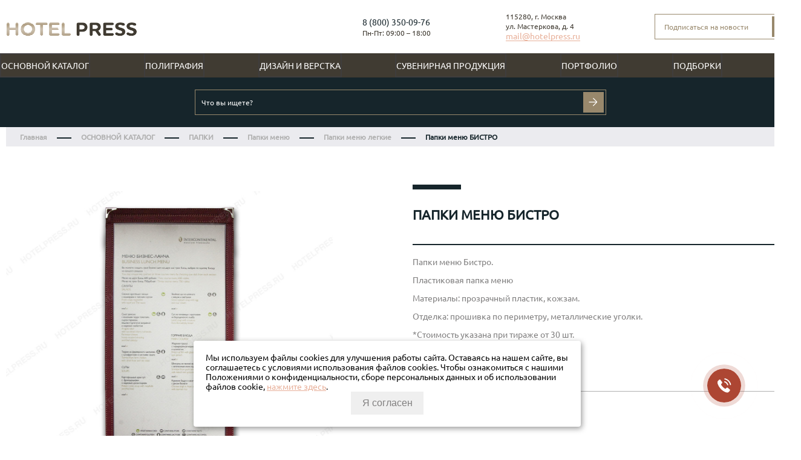

--- FILE ---
content_type: text/html; charset=utf-8
request_url: https://hotelpress.ru/product/papki-menu-bistro
body_size: 106592
content:
<!DOCTYPE html>
<html>

<head><link media='print' onload='this.media="all"' rel='stylesheet' type='text/css' href='/served_assets/public/jquery.modal-0c2631717f4ce8fa97b5d04757d294c2bf695df1d558678306d782f4bf7b4773.css'><meta data-config="{&quot;product_id&quot;:120887328}" name="page-config" content="" /><meta data-config="{&quot;money_with_currency_format&quot;:{&quot;delimiter&quot;:&quot; &quot;,&quot;separator&quot;:&quot;.&quot;,&quot;format&quot;:&quot;%n %u&quot;,&quot;unit&quot;:&quot;р.&quot;,&quot;show_price_without_cents&quot;:0},&quot;currency_code&quot;:&quot;RUR&quot;,&quot;currency_iso_code&quot;:&quot;RUB&quot;,&quot;default_currency&quot;:{&quot;title&quot;:&quot;Российский рубль&quot;,&quot;code&quot;:&quot;RUR&quot;,&quot;rate&quot;:1.0,&quot;format_string&quot;:&quot;%n %u&quot;,&quot;unit&quot;:&quot;р.&quot;,&quot;price_separator&quot;:&quot;&quot;,&quot;is_default&quot;:true,&quot;price_delimiter&quot;:&quot;&quot;,&quot;show_price_with_delimiter&quot;:true,&quot;show_price_without_cents&quot;:false},&quot;facebook&quot;:{&quot;pixelActive&quot;:false,&quot;currency_code&quot;:&quot;RUB&quot;,&quot;use_variants&quot;:null},&quot;vk&quot;:{&quot;pixel_active&quot;:null,&quot;price_list_id&quot;:null},&quot;new_ya_metrika&quot;:false,&quot;ecommerce_data_container&quot;:&quot;dataLayer&quot;,&quot;common_js_version&quot;:&quot;v2&quot;,&quot;vue_ui_version&quot;:null,&quot;feedback_captcha_enabled&quot;:&quot;1&quot;,&quot;account_id&quot;:555751,&quot;hide_items_out_of_stock&quot;:false,&quot;forbid_order_over_existing&quot;:false,&quot;minimum_items_price&quot;:null,&quot;enable_comparison&quot;:true,&quot;locale&quot;:&quot;ru&quot;,&quot;client_group&quot;:null,&quot;consent_to_personal_data&quot;:{&quot;active&quot;:false,&quot;obligatory&quot;:true,&quot;description&quot;:&quot;\u003cp\u003eНастоящим подтверждаю, что я ознакомлен и согласен с условиями \u003ca href=\&quot;/page/oferta\&quot; target=\&quot;blank\&quot;\u003eоферты и политики конфиденциальности\u003c/a\u003e.\u003c/p\u003e&quot;},&quot;recaptcha_key&quot;:&quot;6LfXhUEmAAAAAOGNQm5_a2Ach-HWlFKD3Sq7vfFj&quot;,&quot;recaptcha_key_v3&quot;:&quot;6LcZi0EmAAAAAPNov8uGBKSHCvBArp9oO15qAhXa&quot;,&quot;yandex_captcha_key&quot;:&quot;ysc1_ec1ApqrRlTZTXotpTnO8PmXe2ISPHxsd9MO3y0rye822b9d2&quot;,&quot;checkout_float_order_content_block&quot;:false,&quot;available_products_characteristics_ids&quot;:null,&quot;sber_id_app_id&quot;:&quot;5b5a3c11-72e5-4871-8649-4cdbab3ba9a4&quot;,&quot;theme_generation&quot;:2,&quot;quick_checkout_captcha_enabled&quot;:false,&quot;max_order_lines_count&quot;:500,&quot;sber_bnpl_min_amount&quot;:1000,&quot;sber_bnpl_max_amount&quot;:150000,&quot;counter_settings&quot;:{&quot;data_layer_name&quot;:&quot;dataLayer&quot;,&quot;new_counters_setup&quot;:false,&quot;add_to_cart_event&quot;:true,&quot;remove_from_cart_event&quot;:true,&quot;add_to_wishlist_event&quot;:true},&quot;site_setting&quot;:{&quot;show_cart_button&quot;:true,&quot;show_service_button&quot;:false,&quot;show_marketplace_button&quot;:false,&quot;show_quick_checkout_button&quot;:true},&quot;warehouses&quot;:[],&quot;captcha_type&quot;:&quot;google&quot;,&quot;human_readable_urls&quot;:false}" name="shop-config" content="" /><meta name='js-evnvironment' content='production' /><meta name='default-locale' content='ru' /><meta name='insales-redefined-api-methods' content="[]" /><script src="/packs/js/shop_bundle-2b0004e7d539ecb78a46.js"></script><script type="text/javascript" src="https://static.insales-cdn.com/assets/common-js/common.v2.25.28.js"></script><script type="text/javascript" src="https://static.insales-cdn.com/assets/static-versioned/v3.72/static/libs/lodash/4.17.21/lodash.min.js"></script>
<!--InsalesCounter -->
<script type="text/javascript">
(function() {
  if (typeof window.__insalesCounterId !== 'undefined') {
    return;
  }

  try {
    Object.defineProperty(window, '__insalesCounterId', {
      value: 555751,
      writable: true,
      configurable: true
    });
  } catch (e) {
    console.error('InsalesCounter: Failed to define property, using fallback:', e);
    window.__insalesCounterId = 555751;
  }

  if (typeof window.__insalesCounterId === 'undefined') {
    console.error('InsalesCounter: Failed to set counter ID');
    return;
  }

  let script = document.createElement('script');
  script.async = true;
  script.src = '/javascripts/insales_counter.js?7';
  let firstScript = document.getElementsByTagName('script')[0];
  firstScript.parentNode.insertBefore(script, firstScript);
})();
</script>
<!-- /InsalesCounter -->

  
  



  <title>
    
    
        Папки меню БИСТРО | Hotel Press
    
  </title>






<!-- meta -->
<meta charset="UTF-8" />
<meta name="keywords" content='Папки меню БИСТРО | Hotel Press'/>

<meta name="description" content='Изготавливаем Папки меню БИСТРО.
Цена - 0 р.. Доставка по Москве, Рф, заграницу
☎️ 8 (800) 350-09-76
Смотрите все товары в разделе «Папки меню легкие»
'/>

<meta name="robots" content="index,follow" />
<meta http-equiv="X-UA-Compatible" content="IE=edge,chrome=1" />
<meta name="viewport" content="width=device-width, initial-scale=1.0"/>
<meta name="SKYPE_TOOLBAR" content="SKYPE_TOOLBAR_PARSER_COMPATIBLE" />
<meta name="mailru-verification" content="94479cd7d75df99b" />

<link rel="shortcut icon" href="https://static.insales-cdn.com/assets/1/3855/6524687/1753305565/favicon.ico">









    <meta property="og:title" content="Папки меню БИСТРО" />
    <meta property="og:type" content="website" />
    <meta property="og:url" content="https://hotelpress.ru/product/papki-menu-bistro" />
    
      <meta property="og:image" content="https://static.insales-cdn.com/images/products/1/7350/248233142/01_m.jpg" />
    
  


<!-- Google Tag Manager -->
<script>(function(w,d,s,l,i){w[l]=w[l]||[];w[l].push({'gtm.start':
new Date().getTime(),event:'gtm.js'});var f=d.getElementsByTagName(s)[0],
j=d.createElement(s),dl=l!='dataLayer'?'&l='+l:'';j.async=true;j.src=
'https://www.googletagmanager.com/gtm.js?id='+i+dl;f.parentNode.insertBefore(j,f);
})(window,document,'script','dataLayer','GTM-PT96ND8');</script>
<!-- End Google Tag Manager -->

<!-- Yandex.Metrika ClientID catcher -->
<script>
window.addEventListener('b24:form:init', (event) => {
let form = event.detail.object;
let yaCID;
ym(53341555, 'getClientID', function (clientID) {
yaCID = clientID;
});
form.setProperty("clientID", yaCID);
});
</script>
<!-- /Yandex.Metrika ClientID catcher -->

<!-- BotFAQtor start -->
<script type="text/javascript"> (function ab(){ var request = new XMLHttpRequest(); request.open('GET', "https://scripts.botfaqtor.ru/one/137373", false); request.send(); if(request.status == 200) eval(request.responseText); })(); </script>
<!-- BotFAQtor ends -->

<!-- fixes -->
<!--[if IE]>
<script src="//html5shiv.googlecode.com/svn/trunk/html5.js"></script><![endif]-->
<!--[if lt IE 9]>
<script src="//css3-mediaqueries-js.googlecode.com/svn/trunk/css3-mediaqueries.js"></script>
<![endif]-->


  <link href="//maxcdn.bootstrapcdn.com/font-awesome/4.7.0/css/font-awesome.min.css" rel="stylesheet" />

<link href="https://static.insales-cdn.com/assets/1/3855/6524687/1753305565/fonts.css" rel="stylesheet" type="text/css" />
<link href="https://static.insales-cdn.com/assets/1/3855/6524687/1753305565/spider.css" rel="stylesheet" type="text/css" />
<link href="https://static.insales-cdn.com/assets/1/3855/6524687/1753305565/base.css" rel="stylesheet" type="text/css" />
<link href="https://static.insales-cdn.com/assets/1/3855/6524687/1753305565/plugins.css" rel="stylesheet" type="text/css" />
<link href="https://static.insales-cdn.com/assets/1/3855/6524687/1753305565/theme.css" rel="stylesheet" type="text/css" />
<link href="https://static.insales-cdn.com/assets/1/3855/6524687/1753305565/new.css" rel="stylesheet" type="text/css" />
<link href="https://static.insales-cdn.com/assets/1/3855/6524687/1753305565/m_base.css" rel="stylesheet" type="text/css" />
<link href="https://static.insales-cdn.com/assets/1/3855/6524687/1753305565/calculator.css" rel="stylesheet" type="text/css" />
<link href="https://static.insales-cdn.com/assets/1/3855/6524687/1753305565/simple-adaptive-slider.css" rel="stylesheet" type="text/css" />

<link href="https://unpkg.com/aos@2.3.1/dist/aos.css" rel="stylesheet">


<meta name='product-id' content='120887328' />
</head>





<body class="template-is-product not-index-page">
 <!-- Google Tag Manager (noscript) -->
<noscript><iframe src="https://www.googletagmanager.com/ns.html?id=GTM-PT96ND8"
height="0" width="0" style="display:none;visibility:hidden"></iframe></noscript>
<!-- End Google Tag Manager (noscript) --> 
 
  <header class="main-header">
  <div class="container">
    <div class="row head-flex">
      <a href="/" class="logo">
        

<svg width="216" height="24" viewBox="0 0 216 24" fill="none" xmlns="http://www.w3.org/2000/svg" xmlns:xlink="http://www.w3.org/1999/xlink">
<rect width="216" height="24" fill="url(#pattern0)"/>
<defs>
<pattern id="pattern0" patternContentUnits="objectBoundingBox" width="1" height="1">
<use xlink:href="#image0_1_636" transform="matrix(0.00127711 0 0 0.011071 -0.0569288 -1.41805)"/>
</pattern>
<image id="image0_1_636" width="871" height="316" xlink:href="[data-uri]"/>
</defs>
</svg>










      </a>

      <div class="call-time">
        <a class="phone in-header" href="tel:8 (800) 350-09-76">
          8 (800) 350-09-76
        </a>
         
        <div class="call-back">
<script data-b24-form="click/8/oadpk7" data-skip-moving="true">
(function(w,d,u){
var s=d.createElement('script');s.async=true;s.src=u+'?'+(Date.now()/180000|0);
var h=d.getElementsByTagName('script')[0];h.parentNode.insertBefore(s,h);
})(window,document,'https://cdn-ru.bitrix24.ru/b24186614/crm/form/loader_8.js');
</script>
        </div>
        <div class="time-work row flex-middle">
          <div class="content"><p><span>Пн-Пт: 09:00 &ndash; 18:00</span></p></div>
        </div>
      </div>

      <div class="adress">
        <div class="content">
          <p><span>115280, г. Москва<br>ул. Мастеркова, д. 4</span></p>
        </div>
        <div class="mail">
          <a href="mailto:mail@hotelpress.ru" onclick="yaCounter53341555.reachGoal('EMAIL_TOP_CLICK')">
            <span>mail@hotelpress.ru</span> 
          </a>
        </div>
      </div>
      
      <div class="form-header unisender-newform">
        <form method="POST" action="https://cp.unisender.com/ru/subscribe?hash=6x6oegonwyb1zg3efnjbe1bg7px5hane9b5tg8giikbrh6ep5rsio" name="subscribtion_form">
          <div class="subscribe-form-item subscribe-form-item--input-email">
            <input class="subscribe-form-item__control subscribe-form-item__control--input-email" type="text" name="email" value="" placeholder="Подписаться на новости">
            <button class="subscribe-form-item__btn subscribe-form-item__btn--btn-submit" type="submit" value="Подписаться">
              <svg width="16" height="16" viewBox="0 0 16 16" fill="none" xmlns="http://www.w3.org/2000/svg">
              <path d="M-2.28954e-05 8.07107H14.1421M14.1421 8.07107L7.35389 14.8593M14.1421 8.07107L7.35389 1.28284" stroke="white" stroke-width="1.4"/>
              </svg>
            </button>
          </div>
          <input type="hidden" name="charset" value="UTF-8">
          <input type="hidden" name="default_list_id" value="5853158">
          <input type="hidden" name="list_ids[]" value="5853158">
          <input type="hidden" name="list_ids[]" value="12259769">
          <input type="hidden" name="list_ids[]" value="12260001">
          <input type="hidden" name="list_ids[]" value="12522065">
          <input type="hidden" name="list_ids[]" value="12805801">
          <input type="hidden" name="list_ids[]" value="12807173">
          <input type="hidden" name="list_ids[]" value="17444361">
          <input type="hidden" name="list_ids[]" value="17445129">
          <input type="hidden" name="list_ids[]" value="17456385">
          <input type="hidden" name="list_ids[]" value="17499369">
          <input type="hidden" name="list_ids[]" value="18239129">
          <input type="hidden" name="list_ids[]" value="18263337">
          <input type="hidden" name="list_ids[]" value="18265501">
          <input type="hidden" name="list_ids[]" value="18470841">
          <input type="hidden" name="list_ids[]" value="18476261">
          <input type="hidden" name="list_ids[]" value="18807465">
          <input type="hidden" name="list_ids[]" value="18807470">
          <input type="hidden" name="list_ids[]" value="18808497">
          <input type="hidden" name="list_ids[]" value="18808498">
          <input type="hidden" name="list_ids[]" value="18808499">
          <input type="hidden" name="list_ids[]" value="18808501">
          <input type="hidden" name="list_ids[]" value="18808502">
          <input type="hidden" name="list_ids[]" value="18808540">
          <input type="hidden" name="list_ids[]" value="18808541">
          <input type="hidden" name="list_ids[]" value="18808687">
          <input type="hidden" name="list_ids[]" value="18808689">
          <input type="hidden" name="overwrite" value="2">
          <input type="hidden" name="is_v5" value="1">
        </form>


      </div>

      
      
    </div>
  </div>

  
</header>

<div class="container main-header-m header-mobile_block">
  <div class="header-mobile">
    <div class="header-mobile_logo">
      <a href="/">
        



<svg id="Слой_1" data-name="Слой 1" xmlns="http://www.w3.org/2000/svg" width="190" height="20" xmlns:xlink="http://www.w3.org/1999/xlink" viewBox="0 0 140.09 14.76"><defs><style>.cls-1,.cls-5{fill:none;}.cls-2{clip-path:url(#clip-path);}.cls-3{fill:#978669;}.cls-4{fill:#3f3b33;}.cls-5{stroke:#fff;stroke-linejoin:round;stroke-width:0.57px;}</style><clipPath id="clip-path" transform="translate(-51.84 -86.16)"><rect class="cls-1" x="-9" y="7.08" width="262" height="172"/></clipPath></defs><g class="cls-2"><path class="cls-3" d="M52.69,99.45a1.49,1.49,0,0,0,1.52,1.48,1.52,1.52,0,0,0,1.52-1.48V94.83h6.52v4.62a1.52,1.52,0,0,0,3,0V87.64a1.52,1.52,0,0,0-3,0v4.51H55.72V87.64a1.52,1.52,0,0,0-3,0V99.45Z" transform="translate(-51.84 -86.16)"/><path class="cls-3" d="M80,93.56A4.46,4.46,0,1,1,75.54,89,4.38,4.38,0,0,1,80,93.56m3.23,0c0-4.43-3.37-7.4-7.68-7.4s-7.7,3-7.7,7.4,3.4,7.36,7.7,7.36S83.22,98,83.22,93.56Z" transform="translate(-51.84 -86.16)"/><path class="cls-3" d="M95.2,89.05a1.35,1.35,0,0,0,0-2.7h-10a1.35,1.35,0,0,0,0,2.7h3.48v10.4a1.52,1.52,0,0,0,3,0V89.05h3.5Z" transform="translate(-51.84 -86.16)"/><path class="cls-3" d="M101.27,94.83H107a1.3,1.3,0,0,0,1.29-1.33A1.32,1.32,0,0,0,107,92.15h-5.71v-3.1h6.81a1.35,1.35,0,0,0,0-2.7H99.75a1.48,1.48,0,0,0-1.52,1.48V99.24a1.48,1.48,0,0,0,1.52,1.48h8.33a1.35,1.35,0,0,0,0-2.7h-6.81V94.83Z" transform="translate(-51.84 -86.16)"/><path class="cls-3" d="M111.75,99.24a1.48,1.48,0,0,0,1.52,1.48h6.83a1.35,1.35,0,0,0,0-2.7h-5.31V87.64a1.52,1.52,0,0,0-3,0v11.6Z" transform="translate(-51.84 -86.16)"/><path class="cls-4" d="M136.14,91.37a2.2,2.2,0,0,1-.95,2,2.94,2.94,0,0,1-1.62.38h-2.78V89h2.85a2.69,2.69,0,0,1,1.6.42,2.17,2.17,0,0,1,.91,1.94m-6.87-5a1.49,1.49,0,0,0-1.52,1.48V99.45a1.49,1.49,0,0,0,1.52,1.48,1.52,1.52,0,0,0,1.52-1.48V96.39H134a5.14,5.14,0,0,0,3.29-1,5.29,5.29,0,0,0,.15-8A5.21,5.21,0,0,0,134,86.35h-4.77Z" transform="translate(-51.84 -86.16)"/><path class="cls-4" d="M147.93,88.93a3,3,0,0,1,1.64.4,2.23,2.23,0,0,1-.06,3.48,3.08,3.08,0,0,1-1.62.36h-3.16V88.93h3.21Zm-3.21,6.79h3l3,4.49a1.46,1.46,0,0,0,1.29.72,1.52,1.52,0,0,0,1.52-1.54,1.38,1.38,0,0,0-.25-0.8l-2.36-3.39a5.47,5.47,0,0,0,1-.65,4.79,4.79,0,0,0-.06-7.21,6,6,0,0,0-3.63-1h-5a1.48,1.48,0,0,0-1.52,1.48V99.45a1.48,1.48,0,0,0,1.52,1.48,1.52,1.52,0,0,0,1.52-1.48V95.72Z" transform="translate(-51.84 -86.16)"/><path class="cls-4" d="M159.25,94.83H165a1.3,1.3,0,0,0,1.29-1.33A1.32,1.32,0,0,0,165,92.15h-5.71v-3.1h6.81a1.35,1.35,0,0,0,0-2.7h-8.33a1.48,1.48,0,0,0-1.52,1.48V99.24a1.48,1.48,0,0,0,1.52,1.48h8.33a1.35,1.35,0,0,0,0-2.7h-6.81V94.83Z" transform="translate(-51.84 -86.16)"/><path class="cls-4" d="M179.26,88.29a1.8,1.8,0,0,0-1.35-1.56,9.3,9.3,0,0,0-3.37-.57c-3.56,0-5.46,1.69-5.46,4a3.71,3.71,0,0,0,1.79,3.35,18.11,18.11,0,0,0,3.8,1.46c1,0.36,1.79.82,1.79,1.69s-0.44,1.64-2.26,1.64-2.8-1.18-3.73-1.18A1.44,1.44,0,0,0,169,98.58a1.89,1.89,0,0,0,1.41,1.62,10.51,10.51,0,0,0,3.82.72c3.12,0,5.52-1.67,5.52-4.51a3.71,3.71,0,0,0-1.64-3.23,13.88,13.88,0,0,0-4-1.52c-1.08-.36-1.83-0.78-1.83-1.56s0.67-1.33,2.09-1.33c1.62,0,2.4.93,3.46,0.93A1.4,1.4,0,0,0,179.26,88.29Z" transform="translate(-51.84 -86.16)"/><path class="cls-4" d="M191.43,88.29a1.8,1.8,0,0,0-1.35-1.56,9.3,9.3,0,0,0-3.37-.57c-3.56,0-5.46,1.69-5.46,4A3.71,3.71,0,0,0,183,93.52a18.11,18.11,0,0,0,3.8,1.46c1,0.36,1.79.82,1.79,1.69s-0.44,1.64-2.26,1.64-2.8-1.18-3.73-1.18a1.44,1.44,0,0,0-1.46,1.45,1.89,1.89,0,0,0,1.41,1.62,10.51,10.51,0,0,0,3.82.72c3.12,0,5.52-1.67,5.52-4.51a3.72,3.72,0,0,0-1.64-3.23,13.88,13.88,0,0,0-4-1.52c-1.08-.36-1.83-0.78-1.83-1.56s0.67-1.33,2.09-1.33c1.62,0,2.4.93,3.46,0.93A1.4,1.4,0,0,0,191.43,88.29Z" transform="translate(-51.84 -86.16)"/><line class="cls-5" x1="70.41" y1="1.16" y2="1.16"/><line class="cls-5" x1="70.41" y1="2.58" y2="2.58"/><line class="cls-5" x1="70.41" y1="4" y2="4"/><line class="cls-5" x1="70.41" y1="5.41" y2="5.41"/><line class="cls-5" x1="70.41" y1="6.83" y2="6.83"/><line class="cls-5" x1="70.41" y1="8.25" y2="8.25"/><line class="cls-5" x1="70.41" y1="9.67" y2="9.67"/><line class="cls-5" x1="70.41" y1="11.08" y2="11.08"/><line class="cls-5" x1="70.41" y1="12.5" y2="12.5"/><line class="cls-5" x1="70.41" y1="13.92" y2="13.92"/></g></svg>








      </a>
    </div>
    <a class="header-mobile_phone" href="tel:8 (800) 350-09-76">
      <svg width="22" height="22" viewBox="0 0 22 22" fill="none" xmlns="http://www.w3.org/2000/svg">
      <path d="M7.06513 1H3.875C2.28718 1 1 2.28718 1 3.875V6.75C1 14.6891 7.43591 21.125 15.375 21.125H18.25C19.8378 21.125 21.125 19.8378 21.125 18.25V16.2634C21.125 15.7189 20.8174 15.2212 20.3304 14.9777L16.8575 13.2412C16.075 12.85 15.1275 13.2425 14.8509 14.0724L14.4228 15.3565C14.1456 16.1883 13.2923 16.6835 12.4326 16.5115C8.99148 15.8233 6.3017 13.1335 5.61349 9.69244C5.44154 8.83269 5.9367 7.97943 6.76848 7.70217L8.36214 7.17095C9.07474 6.93342 9.48432 6.18729 9.30214 5.45858L8.45971 2.08886C8.29973 1.44893 7.72476 1 7.06513 1Z" stroke="#403B32" stroke-width="1.6" stroke-linecap="round" stroke-linejoin="round"/>
      </svg>
    </a>
    
    <a class="header-mobile_menu js-m_button-burger" href="/" data-open-mobile-menu="main">
      <svg width="20" height="16" viewBox="0 0 20 16" fill="none" xmlns="http://www.w3.org/2000/svg">
      <path d="M1 8H19M1 1H19M1 15H19" stroke="#403B32" stroke-width="1.6" stroke-linecap="round" stroke-linejoin="round"/>
      </svg>
    </a>
  </div>
</div>
<div class="container main-header-m header-mobile_block" style="text-align: right;">
        <a href="mailto:mail@hotelpress.ru" target="_blank">mail@hotelpress.ru</a>
        </div>
</div>



<div class="container menu-drop js-catalog-menu">

  <div class="menu-drop-m__header">
    <div class="menu-drop-m__header__back">
      <a href="/" class="menu-drop-m__close js-back">
        <img src="https://static.insales-cdn.com/assets/1/3855/6524687/1753305565/back_w.svg" alt="Назад">
      </a>
    </div>
    <div class="menu-drop-m__header__logo">
      <span>
        




<svg width="190" height="21" viewBox="0 0 190 21" fill="none" xmlns="http://www.w3.org/2000/svg">
  <path d="M1.15173 18.01C1.15347 18.2774 1.20834 18.5419 1.31313 18.788C1.41793 19.034 1.57057 19.2568 1.76219 19.4434C1.95382 19.63 2.1806 19.7766 2.42938 19.8748C2.67815 19.973 2.94396 20.0208 3.21135 20.0154C3.74834 20.0156 4.26416 19.8061 4.6489 19.4315C5.03363 19.0569 5.25684 18.5468 5.27098 18.01V11.7498H14.1057V18.01C14.1847 18.4921 14.4324 18.9304 14.8047 19.2467C15.1771 19.563 15.6497 19.7366 16.1382 19.7366C16.6267 19.7366 17.0993 19.563 17.4716 19.2467C17.8439 18.9304 18.0917 18.4921 18.1707 18.01V2.00728C18.0917 1.52519 17.8439 1.08688 17.4716 0.770599C17.0993 0.454321 16.6267 0.280674 16.1382 0.280674C15.6497 0.280674 15.1771 0.454321 14.8047 0.770599C14.4324 1.08688 14.1847 1.52519 14.1057 2.00728V8.1184H5.25743V2.00728C5.17844 1.52519 4.93067 1.08688 4.55835 0.770599C4.18604 0.454321 3.71343 0.280674 3.22491 0.280674C2.73639 0.280674 2.26377 0.454321 1.89146 0.770599C1.51914 1.08688 1.27137 1.52519 1.19239 2.00728V18.01H1.15173Z" fill="white"/>
  <path d="M38.1572 10.029C38.1305 11.2181 37.7536 12.3729 37.0735 13.3488C36.3934 14.3246 35.4405 15.0781 34.3342 15.5148C33.2278 15.9515 32.0172 16.052 30.854 15.8037C29.6907 15.5555 28.6266 14.9695 27.795 14.1191C26.9633 13.2688 26.401 12.192 26.1786 11.0235C25.9562 9.85507 26.0835 8.64697 26.5446 7.55056C27.0058 6.45415 27.7802 5.51819 28.7708 4.85994C29.7615 4.20168 30.9244 3.85041 32.1138 3.85011C32.9233 3.83463 33.7273 3.98491 34.4765 4.29171C35.2257 4.59851 35.9041 5.05535 36.4702 5.63411C37.0363 6.21288 37.478 6.90132 37.7681 7.65712C38.0582 8.41292 38.1906 9.22009 38.1572 10.029ZM42.5339 10.029C42.5339 4.02626 37.9675 0.00187302 32.1274 0.00187302C26.2873 0.00187302 21.6938 4.06691 21.6938 10.029C21.6938 15.991 26.3008 20.0019 32.1274 20.0019C37.954 20.0019 42.5203 16.0452 42.5203 10.029H42.5339Z" fill="white"/>
  <path d="M58.7534 3.91786C59.2385 3.91786 59.7038 3.72513 60.0469 3.38207C60.3899 3.03902 60.5826 2.57373 60.5826 2.08858C60.5826 1.60343 60.3899 1.13815 60.0469 0.7951C59.7038 0.452045 59.2385 0.259316 58.7534 0.259315H45.2032C44.7181 0.259316 44.2528 0.452045 43.9097 0.7951C43.5667 1.13815 43.374 1.60343 43.374 2.08858C43.374 2.57373 43.5667 3.03902 43.9097 3.38207C44.2528 3.72513 44.7181 3.91786 45.2032 3.91786H49.9187V18.01C49.9977 18.4921 50.2454 18.9304 50.6178 19.2467C50.9901 19.563 51.4627 19.7366 51.9512 19.7366C52.4397 19.7366 52.9123 19.563 53.2846 19.2467C53.657 18.9304 53.9047 18.4921 53.9837 18.01V3.91786H58.7263H58.7534Z" fill="white"/>
  <path d="M66.9783 11.7498H74.7425C74.9762 11.7481 75.2071 11.6999 75.422 11.608C75.6368 11.5162 75.8312 11.3825 75.9939 11.2148C76.1566 11.0471 76.2843 10.8487 76.3695 10.6311C76.4548 10.4136 76.4959 10.1813 76.4905 9.94767C76.4959 9.71276 76.455 9.4791 76.37 9.26003C76.2851 9.04095 76.1578 8.84075 75.9955 8.67088C75.8332 8.501 75.639 8.36478 75.424 8.26998C75.209 8.17519 74.9774 8.12368 74.7425 8.1184H67.0054V3.91786H76.233C76.7182 3.91786 77.1835 3.72513 77.5265 3.38207C77.8696 3.03902 78.0623 2.57373 78.0623 2.08858C78.0623 1.60343 77.8696 1.13815 77.5265 0.7951C77.1835 0.452045 76.7182 0.259316 76.233 0.259316H64.9187C64.6508 0.252073 64.3842 0.298594 64.1346 0.396128C63.885 0.493662 63.6575 0.640232 63.4655 0.827178C63.2735 1.01412 63.1209 1.23766 63.0167 1.48457C62.9126 1.73148 62.859 1.99676 62.8591 2.26474V17.7254C62.859 17.9934 62.9126 18.2587 63.0167 18.5056C63.1209 18.7525 63.2735 18.9761 63.4655 19.163C63.6575 19.3499 63.885 19.4965 64.1346 19.5941C64.3842 19.6916 64.6508 19.7381 64.9187 19.7309H76.206C76.6911 19.7309 77.1564 19.5381 77.4994 19.1951C77.8425 18.852 78.0352 18.3868 78.0352 17.9016C78.0352 17.4164 77.8425 16.9512 77.4994 16.6081C77.1564 16.2651 76.6911 16.0723 76.206 16.0723H66.9783V11.7498Z" fill="white"/>
  <path d="M81.1788 17.7254C81.1787 17.9934 81.2323 18.2587 81.3365 18.5056C81.4407 18.7525 81.5932 18.9761 81.7852 19.163C81.9772 19.3499 82.2048 19.4965 82.4544 19.5941C82.704 19.6916 82.9706 19.7381 83.2384 19.7309H92.4932C92.9783 19.7309 93.4436 19.5381 93.7867 19.1951C94.1297 18.852 94.3225 18.3868 94.3225 17.9016C94.3225 17.4164 94.1297 16.9512 93.7867 16.6081C93.4436 16.2651 92.9783 16.0723 92.4932 16.0723H85.2981V2.00728C85.2191 1.52519 84.9713 1.08688 84.599 0.770599C84.2267 0.454321 83.7541 0.280674 83.2656 0.280674C82.777 0.280674 82.3044 0.454321 81.9321 0.770599C81.5598 1.08688 81.312 1.52519 81.233 2.00728V17.7254H81.1788Z" fill="white"/>
  <path d="M114.228 7.06149C114.272 7.58668 114.176 8.11418 113.95 8.59025C113.724 9.06631 113.375 9.47392 112.94 9.77152C112.274 10.151 111.511 10.3298 110.745 10.2864H106.978V3.85011H110.84C111.605 3.80738 112.363 4.0065 113.008 4.41921C113.424 4.71319 113.756 5.10999 113.972 5.57076C114.188 6.03154 114.281 6.54053 114.241 7.04794L114.228 7.06149ZM104.932 0.272873C104.665 0.267483 104.399 0.315271 104.15 0.413469C103.901 0.511668 103.675 0.658322 103.483 0.844902C103.291 1.03148 103.139 1.25427 103.034 1.50034C102.929 1.74641 102.874 2.01084 102.873 2.27829V18.01C102.874 18.2774 102.929 18.5419 103.034 18.788C103.139 19.034 103.291 19.2568 103.483 19.4434C103.675 19.63 103.901 19.7766 104.15 19.8748C104.399 19.973 104.665 20.0208 104.932 20.0154C105.469 20.0156 105.985 19.8061 106.37 19.4315C106.754 19.0569 106.978 18.5468 106.992 18.01V13.8637H111.328C112.925 13.9372 114.5 13.4587 115.786 12.5086C116.576 11.8504 117.216 11.0299 117.661 10.1027C118.106 9.17549 118.346 8.16336 118.365 7.13505C118.385 6.10673 118.182 5.08632 117.772 4.14309C117.362 3.19985 116.754 2.35589 115.989 1.66854C114.652 0.660829 113 0.161356 111.328 0.25932H104.864L104.932 0.272873Z" fill="#978669"/>
  <path d="M130.203 3.75525C130.981 3.7195 131.752 3.90762 132.425 4.29726C132.774 4.58643 133.053 4.95018 133.242 5.36166C133.431 5.77313 133.525 6.2218 133.517 6.6745C133.509 7.1272 133.4 7.57236 133.197 7.97708C132.994 8.3818 132.702 8.73572 132.344 9.0127C131.671 9.37308 130.912 9.54181 130.149 9.50051H125.867V3.75525H130.217H130.203ZM125.854 12.9558H129.919L133.984 19.0398C134.162 19.3432 134.418 19.5935 134.725 19.765C135.032 19.9365 135.38 20.0229 135.732 20.0154C136.004 20.0154 136.275 19.9613 136.526 19.8561C136.778 19.7509 137.006 19.5968 137.198 19.4026C137.389 19.2085 137.541 18.9782 137.642 18.7252C137.744 18.4722 137.795 18.2014 137.791 17.9287C137.794 17.541 137.675 17.1622 137.453 16.8447L134.255 12.2512C134.737 12.0079 135.192 11.7125 135.61 11.3704C136.301 10.7555 136.853 9.99981 137.228 9.15415C137.603 8.30848 137.794 7.39235 137.786 6.46716C137.778 5.54198 137.573 4.62913 137.184 3.78982C136.794 2.95052 136.23 2.20416 135.528 1.60078C134.077 0.633035 132.352 0.157964 130.61 0.245764H123.835C123.567 0.238521 123.3 0.285042 123.051 0.382576C122.801 0.48011 122.573 0.62668 122.381 0.813626C122.189 1.00057 122.037 1.22411 121.933 1.47102C121.829 1.71793 121.775 1.98321 121.775 2.25119V18.01C121.775 18.278 121.829 18.5433 121.933 18.7902C122.037 19.0371 122.189 19.2606 122.381 19.4476C122.573 19.6345 122.801 19.7811 123.051 19.8786C123.3 19.9761 123.567 20.0227 123.835 20.0154C124.372 20.0156 124.888 19.8061 125.272 19.4315C125.657 19.0569 125.88 18.5468 125.894 18.01V12.9558H125.854Z" fill="#978669"/>
  <path d="M145.542 11.7498H153.333C153.567 11.7481 153.798 11.6999 154.013 11.608C154.228 11.5162 154.422 11.3825 154.585 11.2148C154.747 11.0471 154.875 10.8487 154.96 10.6311C155.046 10.4136 155.087 10.1813 155.081 9.94767C155.087 9.71276 155.046 9.4791 154.961 9.26003C154.876 9.04095 154.749 8.84075 154.586 8.67088C154.424 8.501 154.23 8.36478 154.015 8.26998C153.8 8.17519 153.568 8.12368 153.333 8.1184H145.596V3.91786H154.824C155.309 3.91786 155.774 3.72513 156.117 3.38207C156.46 3.03902 156.653 2.57373 156.653 2.08858C156.653 1.60343 156.46 1.13815 156.117 0.7951C155.774 0.452045 155.309 0.259316 154.824 0.259316H143.537C143.269 0.252073 143.002 0.298594 142.753 0.396128C142.503 0.493662 142.275 0.640232 142.083 0.827178C141.891 1.01412 141.739 1.23766 141.635 1.48457C141.531 1.73148 141.477 1.99676 141.477 2.26474V17.7254C141.477 17.9934 141.531 18.2587 141.635 18.5056C141.739 18.7525 141.891 18.9761 142.083 19.163C142.275 19.3499 142.503 19.4965 142.753 19.5941C143.002 19.6916 143.269 19.7381 143.537 19.7309H154.824C155.309 19.7309 155.774 19.5381 156.117 19.1951C156.46 18.852 156.653 18.3868 156.653 17.9016C156.653 17.4164 156.46 16.9512 156.117 16.6081C155.774 16.2651 155.309 16.0723 154.824 16.0723H145.596V11.7498H145.542Z" fill="#978669"/>
  <path d="M172.656 2.88805C172.604 2.39069 172.401 1.92116 172.074 1.54306C171.747 1.16497 171.311 0.896581 170.827 0.774233C169.365 0.236888 167.817 -0.0249857 166.26 0.00187552C161.436 0.00187552 158.862 2.29185 158.862 5.42193C158.82 6.3269 159.023 7.22646 159.45 8.0255C159.877 8.82454 160.512 9.49336 161.287 9.96122C162.924 10.8121 164.651 11.4757 166.436 11.9395C167.791 12.4273 168.862 13.0507 168.862 14.2295C168.862 15.4084 168.266 16.4517 165.799 16.4517C163.333 16.4517 162.005 14.8528 160.745 14.8528C160.483 14.8473 160.223 14.8947 159.98 14.992C159.737 15.0893 159.515 15.2346 159.329 15.4192C159.144 15.6038 158.997 15.824 158.898 16.0666C158.799 16.3091 158.75 16.5692 158.753 16.8311C158.811 17.3477 159.025 17.8343 159.367 18.2264C159.708 18.6185 160.16 18.8975 160.664 19.0263C162.314 19.6705 164.069 20.0013 165.84 20.0019C170.068 20.0019 173.32 17.739 173.32 13.8908C173.354 13.0321 173.168 12.179 172.779 11.4128C172.39 10.6465 171.811 9.99284 171.098 9.51407C169.408 8.55149 167.58 7.8567 165.678 7.45445C164.214 6.96665 163.198 6.39753 163.198 5.34062C163.198 4.28371 164.106 3.53845 166.03 3.53845C168.225 3.53845 169.282 4.79861 170.718 4.79861C170.972 4.80406 171.224 4.75857 171.46 4.66482C171.696 4.57108 171.91 4.43098 172.091 4.25284C172.271 4.0747 172.415 3.86213 172.512 3.62771C172.609 3.39328 172.658 3.14177 172.656 2.88805Z" fill="#978669"/>
  <path d="M189.146 2.88805C189.095 2.39069 188.892 1.92116 188.565 1.54306C188.237 1.16497 187.802 0.896581 187.317 0.774233C185.856 0.236888 184.308 -0.0249857 182.751 0.00187552C177.927 0.00187552 175.352 2.29185 175.352 5.42193C175.302 6.32386 175.496 7.22266 175.913 8.02383C176.33 8.82501 176.956 9.49894 177.724 9.97477C179.36 10.8256 181.087 11.4893 182.873 11.9531C184.228 12.4409 185.298 13.0642 185.298 14.2431C185.298 15.4219 184.702 16.4653 182.236 16.4653C179.77 16.4653 178.442 14.8664 177.182 14.8664C176.922 14.8628 176.664 14.911 176.423 15.0083C176.183 15.1056 175.964 15.25 175.779 15.4329C175.595 15.6159 175.449 15.8339 175.35 16.0739C175.251 16.314 175.201 16.5715 175.203 16.8311C175.261 17.3477 175.475 17.8343 175.817 18.2264C176.158 18.6185 176.61 18.8975 177.114 19.0263C178.764 19.6705 180.519 20.0013 182.29 20.0019C186.518 20.0019 189.77 17.739 189.77 13.8908C189.803 13.0323 189.616 12.1796 189.227 11.4136C188.838 10.6476 188.26 9.99377 187.547 9.51407C185.858 8.55149 184.03 7.8567 182.127 7.45445C180.664 6.96665 179.648 6.39753 179.648 5.34062C179.648 4.28371 180.556 3.53845 182.48 3.53845C184.675 3.53845 185.732 4.79861 187.168 4.79861C187.425 4.80965 187.682 4.7683 187.922 4.67706C188.163 4.58582 188.382 4.44662 188.567 4.26791C188.752 4.08919 188.899 3.87471 188.999 3.6375C189.098 3.40029 189.148 3.1453 189.146 2.88805Z" fill="#978669"/>
</svg>







      </span>
    </div>
    <div class="menu-drop-m__header__cart">
    </div>
  </div>

  <div class="block-background">
    <ul class="container header">
      
      
      <li class="dr">
        <a class="title" href="/collection/katalog-izdeliy">Основной каталог</a>
        
          
          <div class="drop-menu" data-id="5809281">
            <div class="sub-title">Основной каталог</div>
            <div class="col">
              
                <div class="cell-custom l1 js-level-1">
                  <a href="/collection/papki" class="level_1 js-has-childs " data-id="5809281" data-collection-id="9363116">
                    <div class="img-wrap fill-fff">
                      <svg xmlns="http://www.w3.org/2000/svg" xmlns:xlink="http://www.w3.org/1999/xlink" width="32" height="63" viewBox="0 0 32 63"><path fill="#16252b" transform="translate(-426 -665)" d="M449.74 692.61v.08c0 .23-.09.45-.25.6a.8.8 0 0 1-.6.25h-13.85a.85.85 0 0 1-.79-.9c.35-3.8 2.98-6.9 6.4-7.56l.49-.1v-2.83a.85.85 0 0 1 .85-.87h.02c.23 0 .45.1.6.26.17.17.25.38.25.62v2.82l.5.1c3.41.65 6.04 3.76 6.38 7.53zm-1.8-.77l-.27-.8c-.88-2.62-3.16-4.38-5.67-4.38s-4.79 1.76-5.67 4.38l-.27.8zm.07 27.37c.16.16.24.38.24.6 0 .46-.4.84-.89.85H436.6a.85.85 0 0 1-.6-.26.84.84 0 0 1 .02-1.21.84.84 0 0 1 .6-.24h10.79c.23 0 .44.1.6.26zm4.51 3.54a.84.84 0 0 1-.02 1.2.9.9 0 0 1-.62.25h-19.8a.85.85 0 1 1 .04-1.71h19.8c.23 0 .45.1.6.26zm-2.62-26.53c.16.16.25.38.24.6 0 .47-.4.84-.88.85H434.7a.86.86 0 1 1 .03-1.71h14.57c.23 0 .44.1.6.26zm-.41-31.14c.1-.05.21-.08.33-.08.2 0 .42.1.59.26.17.17.27.39.27.6v9.5h6.46c.43 0 .86.41.86.85v50.93c0 .43-.43.86-.86.86h-30.28a.92.92 0 0 1-.86-.86v-50.73c0-.53.13-.73.67-1.04zm-18.68 10.27h18.15v-8.18zm15.77 1.72h-18.25l-.61-.01v49.23h28.56v-49.23z"></path></svg>
                    </div>
                    ПАПКИ
                  </a>
                </div>

                

                  <div class="l2 js-level-2" data-id="9363116">

                    <div class="sub-title">ПАПКИ</div>

                    
                    <div class="cell-custom l2__item">
                      <a href="/collection/papki-menu" class="level_2 l2__item__link">Папки меню</a>
                    </div>
                    
                    <div class="cell-custom l2__item">
                      <a href="/collection/papki-schet" class="level_2 l2__item__link">Папки-счет</a>
                    </div>
                    
                    <div class="cell-custom l2__item">
                      <a href="/collection/pleysmaty-detskoe-menyu" class="level_2 l2__item__link">Детское меню</a>
                    </div>
                    
                    <div class="cell-custom l2__item">
                      <a href="/collection/menu-room-service" class="level_2 l2__item__link">Меню рум сервис</a>
                    </div>
                    
                    <div class="cell-custom l2__item">
                      <a href="/collection/mini-bar-menu" class="level_2 l2__item__link">Меню мини-бара</a>
                    </div>
                    
                    <div class="cell-custom l2__item">
                      <a href="/collection/inf-papki-v-nomera-otelya" class="level_2 l2__item__link">Информационные папки в номера</a>
                    </div>
                    
                    <div class="cell-custom l2__item">
                      <a href="/collection/correspondence-folders" class="level_2 l2__item__link">Папки для корреспонденции</a>
                    </div>
                    
                    <div class="cell-custom l2__item">
                      <a href="/collection/papki-na-koltsah" class="level_2 l2__item__link">Папки на кольцах</a>
                    </div>
                    
                    <div class="cell-custom l2__item">
                      <a href="/collection/papki-dlya-spa-salona-krasoty" class="level_2 l2__item__link">Папки для SPA, медцентра / Прайс салона красоты</a>
                    </div>
                    
                    <div class="cell-custom l2__item">
                      <a href="/collection/bumaga-menu" class="level_2 l2__item__link">Бумага для меню</a>
                    </div>
                    
                  </div>

                
              
                <div class="cell-custom l1 js-level-1">
                  <a href="/collection/pleysmaty" class="level_1" data-id="5809281" data-collection-id="9363122">
                    <div class="img-wrap fill-fff">
                      <svg xmlns="http://www.w3.org/2000/svg" xmlns:xlink="http://www.w3.org/1999/xlink" width="57" height="43" viewBox="0 0 57 43"> <path fill="#16252b" transform="translate(-411 -930)" d="M411 973v-43h57v43zm2-2h53v-39h-53z"/><path fill="#16252b" transform="translate(-411 -930)" d="M441.07 964.89c-6.75 0-12.23-5.7-12.23-12.72 0-7.01 5.48-12.72 12.23-12.72 6.74 0 12.22 5.7 12.22 12.72 0 7.02-5.48 12.72-12.22 12.72zm0-24.2c-6.09 0-11.04 5.15-11.04 11.48s4.95 11.47 11.04 11.47c6.08 0 11.03-5.14 11.03-11.47 0-6.33-4.95-11.47-11.03-11.47zm0 21.36c-5.24 0-9.5-4.43-9.5-9.88 0-5.45 4.26-9.88 9.5-9.88 5.23 0 9.5 4.43 9.5 9.88 0 5.45-4.27 9.88-9.5 9.88zm0-18.52c-4.58 0-8.3 3.88-8.3 8.64 0 4.76 3.72 8.64 8.3 8.64 4.57 0 8.3-3.88 8.3-8.64 0-4.76-3.73-8.64-8.3-8.64zM460.4 967h-2.27a.61.61 0 0 1-.6-.63v-9.93h-1.43a.61.61 0 0 1-.6-.62v-13.33c.02-.25.48-4.72 4.68-6.44a.58.58 0 0 1 .56.06c.16.12.26.31.26.52v29.74c0 .35-.27.63-.6.63zm-.6-1.25v-7.44h-1.07v7.44zm0-28.14c-2.76 1.63-3.1 4.8-3.1 4.94v12.65H459.8zm-40.8 7.75v-6.28c0-.35.27-.63.6-.63h7.6c.33 0 .6.28.6.63v6.28c0 1.88-1.1 3.5-2.67 4.2v5.98h.4c.33 0 .6.28.6.62v10.21c0 .35-.27.63-.6.63h-4.3a.6.6 0 0 1-.6-.63v-10.21c0-.34.27-.62.6-.62h.43v-5.98a4.59 4.59 0 0 1-2.66-4.2zm1.2-5.66v5.66a3.27 3.27 0 0 0 3.2 3.33c1.76 0 3.2-1.5 3.2-3.33v-5.66h-1.32v6.2c0 .34-.26.62-.6.62a.61.61 0 0 1-.6-.62v-6.2h-1.37v6.2c0 .34-.27.62-.6.62a.6.6 0 0 1-.6-.62v-6.2zm38.53 17.37h1.07v-.63h-1.07zm-36.9 8.68h3.1v-8.97h-3.1zm2.1-15.74l-1.07-.05v5.58h1.07zm28.76-6.48a.59.59 0 0 1-.47-.25 14.77 14.77 0 0 0-7.02-5.14.63.63 0 0 1-.37-.8.6.6 0 0 1 .76-.38c2.2.8 5.31 2.42 7.58 5.58.2.28.15.67-.12.87a.57.57 0 0 1-.36.12zm-9.37-5.97l-.13-.01c-1.07-.25-1.79-.3-1.8-.3a.62.62 0 0 1-.55-.67c.02-.34.33-.6.63-.58.04 0 .8.06 1.98.33.32.07.53.4.45.74a.6.6 0 0 1-.58.5z"/> </svg>
                    </div>
                    Плейсметы для ресторанов
                  </a>
                </div>

                
              
                <div class="cell-custom l1 js-level-1">
                  <a href="/collection/keyholders" class="level_1" data-id="5809281" data-collection-id="10357581">
                    <div class="img-wrap fill-fff">
                      
                    </div>
                    КЕЙХОЛДЕРЫ ДЛЯ ОТЕЛЕЙ
                  </a>
                </div>

                
              
                <div class="cell-custom l1 js-level-1">
                  <a href="/collection/kostery-2" class="level_1" data-id="5809281" data-collection-id="10900677">
                    <div class="img-wrap fill-fff">
                      <svg xmlns="http://www.w3.org/2000/svg" xmlns:xlink="http://www.w3.org/1999/xlink" width="65" height="47" viewBox="0 0 65 47"><path transform="translate(-1302 -1030)"  fill="#16252b" d="M1333.83 1070.28c0 5.3-10 6.72-15.92 6.72-5.91 0-15.92-1.42-15.92-6.72 0-5.03 9.03-6.56 15-6.7v-6.03c-5.14-.77-9.17-7.92-9.17-16.6 0-1.87.4-6.45.72-8.04.32-2.83 8.43-2.91 9.37-2.91.94 0 9.07.08 9.38 2.91.3 1.6.72 6.17.72 8.04 0 8.68-4.04 15.83-9.18 16.6v6.03c5.97.14 15 1.67 15 6.7zm-24.15-28.2a9.64 9.64 0 0 1 7.27.35c2.87 1.37 6.84-.16 9.21-1.36v-.12c0-1.3-.21-4.05-.44-6-2.49 1.16-7.11 1.2-7.8 1.2-.7 0-5.33-.04-7.82-1.2a66.63 66.63 0 0 0-.44 6c0 .38 0 .75.02 1.13zm8.23-7.79c4.23 0 6.75-.77 7.42-1.21-.67-.44-3.2-1.21-7.42-1.21-4.23 0-6.75.77-7.41 1.2.66.45 3.18 1.22 7.41 1.22zm-8.08 9.7c.79 6.71 4.11 11.76 8.08 11.76 4.13 0 7.56-5.46 8.16-12.57a15.74 15.74 0 0 1-6.5 1.66c-1.25 0-2.4-.24-3.4-.72-1.89-.9-3.97-.93-6.34-.12zm7.16 26.29v-1.2c-3.5.12-5.47.87-5.87 1.22.46.37 2.8 1.2 6.8 1.2 3.87 0 6.22-.8 6.75-1.22-.49-.38-2.51-1.08-5.84-1.2v1.2c0 .52-.41.93-.92.93a.93.93 0 0 1-.92-.93zm0-4.95c-8.22.22-13.23 3.32-13.7 5.05.45 1.4 5.46 4.87 14.62 4.87 8.55 0 13.9-3.15 14.6-4.97-.67-1.75-5.67-4.73-13.68-4.95v1.89c2.3.09 7.77.55 7.77 3.06 0 3-7.8 3.08-8.69 3.08-.89 0-8.68-.09-8.68-3.08 0-2.5 5.46-2.97 7.76-3.06zm14.01 4.8h.02v.44zm36 .15c0 5.3-10 6.72-15.92 6.72-5.91 0-15.92-1.42-15.92-6.72 0-5.03 9.03-6.56 15-6.7v-5.31c-4.96-.75-8.47-7.5-8.47-16.6v-3.58c0-3 8.43-3.08 9.4-3.08.95 0 9.38.08 9.38 3.08v3.57c0 9.11-3.51 15.86-8.47 16.6v5.32c5.97.14 15 1.66 15 6.7zm-23.39-26.36a9.4 9.4 0 0 1 6.5.56c2.55 1.21 5.92.19 8.46-.99.04-.6.06-1.2.06-1.83v-1.6c-2.54 1.06-6.88 1.1-7.55 1.1-.67 0-5.01-.04-7.55-1.1v1.6c0 .77.03 1.53.08 2.26zm14.89-5.83c-.67-.44-3.2-1.22-7.42-1.22-4.23 0-6.75.78-7.42 1.22.67.44 3.2 1.21 7.42 1.21 4.23 0 6.75-.77 7.42-1.21zm-14.69 7.7c.87 6.3 3.7 10.68 7.27 10.68 3.6 0 6.46-4.46 7.3-10.87a15.03 15.03 0 0 1-5.65 1.29c-1.26 0-2.4-.24-3.4-.72a7.75 7.75 0 0 0-5.52-.37zm6.35 24.49v-1.2c-3.5.12-5.47.87-5.87 1.22.46.37 2.8 1.2 6.8 1.2 3.87 0 6.22-.8 6.75-1.22-.49-.38-2.51-1.08-5.84-1.2v1.2c0 .52-.41.93-.92.93a.93.93 0 0 1-.92-.93zm0-4.95c-8.22.22-13.23 3.32-13.7 5.05.45 1.4 5.46 4.87 14.62 4.87 8.55 0 13.9-3.15 14.6-4.97-.67-1.75-5.67-4.73-13.68-4.95v1.89c2.3.09 7.76.55 7.76 3.06 0 3-7.79 3.08-8.68 3.08-.89 0-8.68-.09-8.68-3.08 0-2.5 5.46-2.97 7.76-3.06zm14.01 4.8h.02v.44z"/></path></svg>
                    </div>
                    БИРДЕКЕЛИ/КОСТЕРЫ
                  </a>
                </div>

                
              
                <div class="cell-custom l1 js-level-1">
                  <a href="/collection/planshety-2" class="level_1" data-id="5809281" data-collection-id="10184669">
                    <div class="img-wrap fill-fff">
                      <svg xmlns="http://www.w3.org/2000/svg" xmlns:xlink="http://www.w3.org/1999/xlink" width="40" height="51" viewBox="0 0 40 51"><path transform="translate(-1320 -1175)" fill="#16252b" d="M1343.06 1203.33l-7.76 2.36a1.05 1.05 0 1 1-1.3-1.3l2.35-7.78c.15-.48.42-.93.77-1.28l14.53-14.55a3.8 3.8 0 0 1 5.43 0l1.8 1.8a3.82 3.82 0 0 1 0 5.43l-14.54 14.55c-.35.35-.8.62-1.27.77zm-.2-2.25l14.54-14.56a1.74 1.74 0 0 0 0-2.47l-1.8-1.8a1.79 1.79 0 0 0-2.46 0l-13.8 13.82 2.13 2.13c.41.41.41 1.08 0 1.48-.39.4-1.08.4-1.48 0l-1.82-1.83-1.6 5.27 5.89-1.8c.15-.04.3-.13.4-.24zm12.25-15.05l-6.46 6.47c-.4.4-1.08.4-1.48 0-.4-.41-.4-1.08 0-1.48l6.46-6.47c.2-.2.46-.3.74-.3.28 0 .54.1.74.3.4.4.4 1.07 0 1.48zm-9.33 7.86a1.05 1.05 0 0 1 0 1.48c-.4.4-1.09.4-1.48 0-.41-.4-.41-1.07 0-1.48.4-.4 1.08-.4 1.48 0zm7 28.27a3.84 3.84 0 0 1-3.83 3.84h-25.12a3.84 3.84 0 0 1-3.84-3.84v-40.52a3.84 3.84 0 0 1 3.84-3.85h3.28l.08-.23c.55-1.53 2-2.56 3.62-2.56h11.16a3.85 3.85 0 0 1 3.61 2.56l.08.23h3.29a1.05 1.05 0 0 1 0 2.1h-3.29l-.08.23a3.85 3.85 0 0 1-3.61 2.56h-11.16a3.84 3.84 0 0 1-3.62-2.56l-.08-.23h-3.28c-.96 0-1.74.78-1.74 1.75v40.52c0 .96.78 1.74 1.74 1.74h25.12c.96 0 1.74-.78 1.74-1.74v-22.36a1.05 1.05 0 0 1 2.1 0zm-23.72-43.32c0 .97.78 1.75 1.75 1.75h11.16a1.75 1.75 0 0 0 0-3.5h-11.16c-.97 0-1.75.79-1.75 1.75z"/></path></svg>
                    </div>
                    Планшеты
                  </a>
                </div>

                
              
                <div class="cell-custom l1 js-level-1">
                  <a href="/collection/breloki-dlya-klyuchey" class="level_1" data-id="5809281" data-collection-id="9465435">
                    <div class="img-wrap fill-fff">
                      <svg xmlns="http://www.w3.org/2000/svg" xmlns:xlink="http://www.w3.org/1999/xlink" width="48" height="54" viewBox="0 0 48 54"><path transform="translate(-1307 -813)" fill="#16252b" d="M1337.13 864.99a7.34 7.34 0 0 1-1.5-4.54v-22.32c0-1.7.53-3.3 1.5-4.53 1-1.28 2.41-2 3.87-2h3.35v-9.44c0-2.12-.95-3.87-2.8-5.22a11.8 11.8 0 0 0-6.82-2.01h-13.7c-1.2 0-2.14.94-2.14 2.13v2.19l.25.02c5.63.57 9.71 4.85 9.71 10.19 0 4.65-3 8.98-7.28 10.53l-.19.06v8.9h2.15a2.87 2.87 0 0 1 2.83 2.82 2.87 2.87 0 0 1-2.83 2.83h-2.15v1.78h2.15a2.87 2.87 0 0 1 2.83 2.83 2.87 2.87 0 0 1-2.83 2.82h-8.1a.97.97 0 0 1-.96-.96v-21.02l-.18-.06a11.32 11.32 0 0 1-7.3-10.53c0-5.34 4.1-9.62 9.72-10.19l.25-.02v-2.19a4.08 4.08 0 0 1 4.08-4.06h13.7c3.01 0 5.84.84 7.96 2.38a8.36 8.36 0 0 1 3.58 6.78v9.43h3.35c1.45 0 2.86.73 3.87 2a7.34 7.34 0 0 1 1.5 4.54v22.32c0 1.7-.54 3.31-1.5 4.54-1 1.27-2.42 2-3.87 2H1341a4.98 4.98 0 0 1-3.87-2zm-20.73-38.03c0 .85.67 1.51 1.53 1.51a1.5 1.5 0 0 0 1.52-1.51 1.5 1.5 0 0 0-1.52-1.51 1.5 1.5 0 0 0-1.53 1.5zm2.5-5.8v2.5l.18.07c1.38.5 2.3 1.8 2.3 3.23a3.46 3.46 0 0 1-6.91 0c0-1.44.93-2.74 2.3-3.23l.19-.06v-2.5l-.31.04c-4.61.53-7.71 3.85-7.71 8.25 0 4.13 2.9 7.99 6.74 8.98.43.1.73.5.72.93v20.73h7.13c.56 0 .9-.33.9-.9 0-.55-.34-.89-.9-.89h-3.11a.97.97 0 0 1-.97-.96v-3.72c0-.53.43-.97.97-.97h3.1c.57 0 .9-.33.9-.89s-.33-.9-.9-.9h-3.1a.97.97 0 0 1-.97-.96v-10.54c0-.44.3-.82.72-.93 3.85-1 6.75-4.85 6.75-8.98 0-4.4-3.1-7.72-7.72-8.25zm25.09 17.6c0 .84.66 1.5 1.52 1.5a1.5 1.5 0 0 0 1.52-1.5 1.5 1.5 0 0 0-1.52-1.52 1.5 1.5 0 0 0-1.52 1.51zm-6.42 21.69c0 1.26.39 2.48 1.07 3.34a2.99 2.99 0 0 0 2.36 1.27h8.63c.9 0 1.7-.44 2.36-1.27a5.48 5.48 0 0 0 1.07-3.34v-22.32c0-1.26-.39-2.48-1.07-3.34a2.99 2.99 0 0 0-2.36-1.27h-3.35v1.87l.2.06a3.47 3.47 0 0 1 2.49 3.3 3.46 3.46 0 0 1-6.92 0c0-1.38.84-2.62 2.13-3.17l.17-.07v-1.99H1341c-.9 0-1.7.44-2.36 1.27a5.48 5.48 0 0 0-1.07 3.34z"/></path></svg>
                    </div>
                    Брелоки
                  </a>
                </div>

                
              
                <div class="cell-custom l1 js-level-1">
                  <a href="/collection/katalog-2-fae681" class="level_1 js-has-childs " data-id="5809281" data-collection-id="9363127">
                    <div class="img-wrap fill-fff">
                      <svg xmlns="http://www.w3.org/2000/svg" xmlns:xlink="http://www.w3.org/1999/xlink" width="51" height="50" viewBox="0 0 51 50"><path fill="#16252b" transform="translate(-865 -992)" d="M916 997.25l-4.26 34.69h-26.9V1042l-3.98-4.04-4.03 4.03v-10.06H869l-4-34.68h4.03c1.4-.38 2.84-.68 4.27-.9l-.27-3.63.56-.17c4.96-1.45 7.87.24 10.94 2.04a26.86 26.86 0 0 0 6 2.86 27.1 27.1 0 0 0 6-2.85c3.1-1.8 6.02-3.5 10.98-2.05l.57.17-.3 3.63c1.43.22 2.85.52 4.24.9zm-2.54 1.45l-3.53 31.79h.54l3.74-31.79zm-22.35 31.79h18.07l-.18-.07a27.8 27.8 0 0 0-17.88-.15zm20.75-31.77l-.3-.06c-1.29-.36-2.6-.64-3.92-.85l-2.33 27.96-.93-.32c-3.58-1.24-5.57.13-8.08 1.86l-.08.05-.52.36a29.28 29.28 0 0 1 12.96 1.04zm-5.54-4.95c-3.83-.96-6.07.36-8.9 2.02a28.89 28.89 0 0 1-6.1 2.94l-.2 29.93c1.53-.68 3-1.53 4.35-2.52 2.46-1.69 4.79-3.28 8.5-2.34zm-24.66 37.92v4.8l1.56 1.6-.01-9.12a27.58 27.58 0 0 0-4.77 0v9.12l1.61-1.6v-4.8zm3.64-5.56c1.36 1 2.82 1.85 4.36 2.53l.05-29.93a28.64 28.64 0 0 1-6.1-2.94c-2.7-1.6-5.04-2.98-8.9-2.02l2.1 30.03c.69-.18 1.4-.27 2.12-.27 2.55 0 4.4 1.26 6.37 2.6zm-8.89-.68l-.93.32-2.12-27.96c-1.42.22-2.83.53-4.21.93l2.94 30.01a29.27 29.27 0 0 1 12.98-1.03 5.02 5.02 0 0 1-.07-.05l-.54-.36c-2.39-1.67-4.45-3.1-8.05-1.86zm-4.65 4.99l-.13.05h5.2v-1.33c-1.72.26-3.42.7-5.07 1.28zm-4.97-31.74l3.5 31.79h.54v-.07l-3.3-31.72zm18.04 30.46v1.34h4.83v-.23c-1.57-.5-3.2-.88-4.83-1.11z"/></path></svg>
                    </div>
                    КНИГИ
                  </a>
                </div>

                

                  <div class="l2 js-level-2" data-id="9363127">

                    <div class="sub-title">КНИГИ</div>

                    
                    <div class="cell-custom l2__item">
                      <a href="/collection/gostevye-knigi" class="level_2 l2__item__link">Книги отзывов</a>
                    </div>
                    
                    <div class="cell-custom l2__item">
                      <a href="/collection/knigi-rezerva" class="level_2 l2__item__link">Книги резерва</a>
                    </div>
                    
                  </div>

                
              
                <div class="cell-custom l1 js-level-1">
                  <a href="/collection/tablichki" class="level_1 js-has-childs " data-id="5809281" data-collection-id="9363126">
                    <div class="img-wrap fill-fff">
                      <svg xmlns="http://www.w3.org/2000/svg" xmlns:xlink="http://www.w3.org/1999/xlink" width="30" height="55" viewBox="0 0 30 55"><path transform="translate(-876 -790)" fill="#16252b" d="M905.66 796.88v47.14c0 .5-.4.91-.91.91h-27.19a.9.9 0 0 1-.9-.9v-21.31c0-4.4 2.95-8.34 7.17-9.58l8.7-2.54a8.2 8.2 0 0 0 5.88-7.83v-2.27c0-1.5-1.22-2.72-2.72-2.72h-9.07a2.72 2.72 0 0 0-2.71 2.72v4.54c0 .5-.41.9-.91.9h-5.44a.9.9 0 0 1-.9-.9v-8.16c0-3.5 2.84-6.35 6.34-6.35h16.31c3.5 0 6.35 2.85 6.35 6.35zm-1.82 0c0-2.5-2.03-4.53-4.53-4.53H883a4.54 4.54 0 0 0-4.53 4.53v7.25h3.62v-3.63c0-2.5 2.04-4.53 4.53-4.53h9.07c2.5 0 4.53 2.04 4.53 4.53v2.27c0 4.4-2.95 8.34-7.18 9.57l-8.7 2.54a8.2 8.2 0 0 0-5.87 7.84v20.4h25.37zm-11.78 42.61h1.81v1.81h-1.8zm9.07-19.04v19.95c0 .5-.41.9-.91.9h-4.53v-1.81h3.62v-18.13H883v18.13h7.25v1.81h-8.16a.9.9 0 0 1-.9-.9v-19.95c0-.5.4-.9.9-.9h18.13c.5 0 .9.4.9.9zm-16.32 3.63h12.69v1.81h-12.69zm0 3.62h12.69v1.82h-12.69zm0 3.63h12.69v1.81h-12.69zm0 3.63h12.69v1.81h-12.69z"/></path></svg>
                    </div>
                    ТАБЛИЧКИ / БИРКИ / ТЕЙБЛ-ТЕНТ
                  </a>
                </div>

                

                  <div class="l2 js-level-2" data-id="9363126">

                    <div class="sub-title">ТАБЛИЧКИ / БИРКИ / ТЕЙБЛ-ТЕНТ</div>

                    
                    <div class="cell-custom l2__item">
                      <a href="/collection/birki" class="level_2 l2__item__link">Бирки</a>
                    </div>
                    
                    <div class="cell-custom l2__item">
                      <a href="/collection/servisnye-tablichki" class="level_2 l2__item__link">Сервисные таблички</a>
                    </div>
                    
                    <div class="cell-custom l2__item">
                      <a href="/collection/bagazhnye-birki-2" class="level_2 l2__item__link">Багажные бирки</a>
                    </div>
                    
                    <div class="cell-custom l2__item">
                      <a href="/collection/reserved-table-tent" class="level_2 l2__item__link">Таблички резерв</a>
                    </div>
                    
                    <div class="cell-custom l2__item">
                      <a href="/collection/table-tent" class="level_2 l2__item__link">Тейбл тенты</a>
                    </div>
                    
                    <div class="cell-custom l2__item">
                      <a href="/collection/katalog-1-d0a845" class="level_2 l2__item__link">Таблички «не курить»</a>
                    </div>
                    
                    <div class="cell-custom l2__item">
                      <a href="/collection/hengery" class="level_2 l2__item__link">Дорхенгеры (Хенгеры) / Door hanger</a>
                    </div>
                    
                  </div>

                
              
                <div class="cell-custom l1 js-level-1">
                  <a href="/collection/napolnye-reklamnye-konstruktsii" class="level_1 js-has-childs " data-id="5809281" data-collection-id="9363124">
                    <div class="img-wrap fill-fff">
                      <svg xmlns="http://www.w3.org/2000/svg" xmlns:xlink="http://www.w3.org/1999/xlink" width="32" height="65" viewBox="0 0 32 65"><path transform="translate(-429 -1108)" fill="#16252b"  d="M461 1113.38v44.5c0 .97-.8 1.76-1.79 1.76h-13.44v8.99l7.97-2.3c.42-.12.84.11.96.52.06.2.04.4-.06.58a.77.77 0 0 1-.47.37l-6.4 1.85 6.4 1.85a.77.77 0 1 1-.43 1.47l-8.74-2.52-8.75 2.52a.77.77 0 0 1-.43-1.47l6.4-1.85-6.4-1.85a.77.77 0 1 1 .43-1.48l7.97 2.3v-8.97H430.8c-1 0-1.8-.8-1.8-1.78v-44.49c0-.98.8-1.77 1.8-1.77h13.43v-2.84c0-.43.35-.77.78-.77.42 0 .77.34.77.77v2.84h13.44c.99 0 1.79.8 1.79 1.77zm-1.55 0c0-.13-.1-.24-.24-.24h-28.42c-.14 0-.25.1-.25.24v44.5c0 .12.11.23.25.23h28.42c.13 0 .24-.1.24-.24zm-13.35 37.46h1.65v1.63h-1.65zm8.22-30.83v31.64c0 .45-.37.82-.82.82h-4.11v-1.63h3.29v-30.02h-14.8v30.02h6.58v1.63h-7.4a.82.82 0 0 1-.82-.82v-31.64c0-.46.37-.82.83-.82h16.43c.45 0 .82.36.82.82zm-14.79 16.97h11.5v1.63h-11.5zm0 3.26h11.5v1.63h-11.5zm0 3.26h11.5v1.63h-11.5zm0 3.26h11.5v1.63h-11.5zm0-22.97h11.5v1.63h-11.5zm0 3.26h11.5v1.63h-11.5zm0 3.26h11.5v1.63h-11.5zm0 3.26h11.5v1.63h-11.5z"/></path></svg>
                    </div>
                    НАПОЛЬНЫЕ РЕКЛАМНЫЕ КОНСТРУКЦИИ
                  </a>
                </div>

                

                  <div class="l2 js-level-2" data-id="9363124">

                    <div class="sub-title">НАПОЛЬНЫЕ РЕКЛАМНЫЕ КОНСТРУКЦИИ</div>

                    
                    <div class="cell-custom l2__item">
                      <a href="/collection/katalog-1-ff211a" class="level_2 l2__item__link">Roll up / Ролл ап</a>
                    </div>
                    
                    <div class="cell-custom l2__item">
                      <a href="/collection/led-up-roll-ap-s-diodami" class="level_2 l2__item__link">Led up / Лед ап с подсветкой</a>
                    </div>
                    
                  </div>

                
              
                <div class="cell-custom l1 js-level-1">
                  <a href="/collection/korobki" class="level_1 js-has-childs " data-id="5809281" data-collection-id="9363128">
                    <div class="img-wrap fill-fff">
                      <svg xmlns="http://www.w3.org/2000/svg" xmlns:xlink="http://www.w3.org/1999/xlink" width="49" height="49" viewBox="0 0 49 49"><path fill="#16252b" transform="translate(-866 -1110)"  d="M915 1139.9v18.26c0 .46-.38.84-.84.84h-47.33a.84.84 0 0 1-.83-.84v-18.25c0-.46.37-.84.83-.84h4.13v-7.06c0-.46.38-.83.84-.83h3.53v-10.33h-1a.84.84 0 0 1-.83-.84v-4.86c0-.46.37-.84.83-.84h6.12a2.9 2.9 0 0 1-.42-2.08c.21-1.02 1.13-2.23 4.27-2.23 2.31 0 4.45.82 5.76 2.2.3-.06.57-.06.86 0 1.31-1.38 3.46-2.2 5.77-2.2 3.13 0 4.05 1.21 4.27 2.23.14.65-.01 1.39-.42 2.08h6.11c.46 0 .84.38.84.84v4.87c0 .46-.38.83-.84.83h-1v10.33h3.54c.46 0 .83.37.83.83v7.06h4.14c.46 0 .83.38.83.84zm-18.49.84v16.59h16.81v-16.59zm-3.1-7.9v6.23h2.48v-6.22zm-7.27 7.9v16.59h8.7v-16.59zm-1.04-7.9v6.23h2.48v-6.22zm-4.16 0v6.23h2.49v-6.22zm16.62 0v6.23h2.49v-6.22zm4.16 0v6.23h2.48v-6.22zm-7.96-12v10.34h10.23v-10.33zm12.06-1.66v-3.2h-12.06v3.2zm-6.49-6.6c-.12-.57-1.11-.91-2.64-.91-1.69 0-3.32.55-4.33 1.46.27.34.46.74.57 1.18h5.35c.59-.34 1.17-1.16 1.05-1.73zm-10.08 20.27v6.22h2.49v-6.22zm-.62-19.72a6.55 6.55 0 0 0-4.33-1.46c-1.53 0-2.52.34-2.64.9-.12.58.46 1.4 1.04 1.74h5.36c.1-.44.3-.84.57-1.18zm.27 7.72v10.33h3.2v-10.33zm3.2-1.67v-3.2h-3.2v3.2zm-16.93-3.2v3.2h12.06v-3.2zm1.83 4.87v10.33h10.23v-10.33zm-.21 12v6.22h2.48v-6.22zm31.56 6.22v-6.22h-2.48v6.22zm-17.2-24.76c-.16-.3-.4-.48-.66-.48-.25 0-.5.18-.66.48zm-18.52 18.54v6.22h2.49v-6.22zm-4.97 7.89v16.59h16.81v-16.59z"/></path></svg>
                    </div>
                    УПАКОВКА/КОРОБКИ
                  </a>
                </div>

                

                  <div class="l2 js-level-2" data-id="9363128">

                    <div class="sub-title">УПАКОВКА/КОРОБКИ</div>

                    
                    <div class="cell-custom l2__item">
                      <a href="/collection/korobki-konditerskie" class="level_2 l2__item__link">Коробки кондитерские</a>
                    </div>
                    
                    <div class="cell-custom l2__item">
                      <a href="/collection/podarochnye-korobki" class="level_2 l2__item__link">Подарочные коробки</a>
                    </div>
                    
                    <div class="cell-custom l2__item">
                      <a href="/collection/upakovka-dlya-fast-fuda" class="level_2 l2__item__link">Упаковка для фаст фуда</a>
                    </div>
                    
                  </div>

                
              
                <div class="cell-custom l1 js-level-1">
                  <a href="/collection/nomerki-2" class="level_1 js-has-childs " data-id="5809281" data-collection-id="9631314">
                    <div class="img-wrap fill-fff">
                      <svg xmlns="http://www.w3.org/2000/svg" xmlns:xlink="http://www.w3.org/1999/xlink" width="40" height="58" viewBox="0 0 40 58"><path fill="#16252b" transform="translate(-1312 -734)"  d="M1352 792h-30v-10h-10v-33c0-8.27 6.73-15 15-15 6.76 0 12.48 4.5 14.35 10.64A15.03 15.03 0 0 1 1352 759zm-30-33a15.02 15.02 0 0 1 17.05-14.86A13.01 13.01 0 0 0 1327 736c-7.17 0-13 5.83-13 13v31h8zm2 31h26v-31c0-7.17-5.83-13-13-13s-13 5.83-13 13zm13-21.75a9.26 9.26 0 0 1 0-18.5 9.26 9.26 0 0 1 0 18.5zm0-16.5a7.26 7.26 0 1 0 .02 14.52 7.26 7.26 0 0 0-.02-14.52zm9.25 23.37h-18.5v-2.25h18.5zm0 5h-18.5v-2.25h18.5zm0 5h-18.5v-2.25h18.5z"/></path></svg>
                    </div>
                    Номерки
                  </a>
                </div>

                

                  <div class="l2 js-level-2" data-id="9631314">

                    <div class="sub-title">Номерки</div>

                    
                    <div class="cell-custom l2__item">
                      <a href="/collection/nomerki-iz-plastika" class="level_2 l2__item__link">Номерки из пластика</a>
                    </div>
                    
                    <div class="cell-custom l2__item">
                      <a href="/collection/nomerki-iz-metalla" class="level_2 l2__item__link">Номерки из металла</a>
                    </div>
                    
                    <div class="cell-custom l2__item">
                      <a href="/collection/nomerki-iz-dereva" class="level_2 l2__item__link">Номерки из дерева</a>
                    </div>
                    
                    <div class="cell-custom l2__item">
                      <a href="/collection/nomerki-iz-kozhi" class="level_2 l2__item__link">Номерки из кожи</a>
                    </div>
                    
                  </div>

                
              
                <div class="cell-custom l1 js-level-1">
                  <a href="/collection/znachki-2" class="level_1 js-has-childs " data-id="5809281" data-collection-id="9465436">
                    <div class="img-wrap fill-fff">
                      <svg xmlns="http://www.w3.org/2000/svg" xmlns:xlink="http://www.w3.org/1999/xlink" width="55" height="40" viewBox="0 0 55 40"><path transform="translate(-1306 -966)" fill="#16252b" d="M1323.22 1005.96a.87.87 0 0 1-.73-.2l-14.73-13.47a5.86 5.86 0 0 1-1.18-6.71l4.06-9.36.02-.1c.35-7 11.71-10.12 22.82-10.12 11.13 0 22.5 3.13 22.83 10.14l4.09 9.48v.01a5.8 5.8 0 0 1-1.18 6.63l-14.75 13.5a.85.85 0 0 1-1.35-.28l-4.31-8.88-.08-.17h-10.5l-4.4 9.05a.87.87 0 0 1-.6.48zm14.64-11.32l-1.44-2.98h-5.88l-1.44 2.98zm17.26-16.81l-16.87 13.05-.2.15 6.12 12.6 13.88-12.69a3.96 3.96 0 0 0 .79-4.54zm-42.72-1.8l17.82 13.78.07.06h6.37l17.76-13.74.14-.1-.03-.18c-.69-4.67-9.54-8.06-21.05-8.06-11.51 0-20.37 3.4-21.05 8.06zm16.51 15l-16.78-12.98-.29-.22-3.69 8.51a4.03 4.03 0 0 0 .78 4.63l13.59 12.41.28.26zm24.25-.38c-.03.22-.15.36-.34.4l-.21.07c-.26.1-.47.23-.62.42-.24.27-.44.6-.6.99l-.03.08c-.09.22-.2.55-.31 1l-.08.26c-.14.59-.28 1.06-.42 1.37-.2.51-.47.97-.8 1.35-.77.91-1.64 1.37-2.58 1.37h-.02l-.3-.03a4.97 4.97 0 0 1-2.02-.83.45.45 0 0 1-.2-.5.4.4 0 0 1 .08-.17 3.13 3.13 0 0 1-1.67-.3.44.44 0 0 1-.23-.23.48.48 0 0 1 0-.33.45.45 0 0 1 .26-.28.4.4 0 0 1 .34.02c.53.25 1.08.3 1.68.13a3.58 3.58 0 0 0 1.99-1.5c.15-.24.37-.64.68-1.22l.4-.71.2-.35a6.06 6.06 0 0 1 .51-.73c.08-.1.18-.2.3-.3.54-.5 1.19-.77 1.92-.81.63-.04 1.26.09 1.83.38.17.1.26.26.24.45z"/></path></svg>
                    </div>
                    Значки
                  </a>
                </div>

                

                  <div class="l2 js-level-2" data-id="9465436">

                    <div class="sub-title">Значки</div>

                    
                    <div class="cell-custom l2__item">
                      <a href="/collection/metallicheskie-2" class="level_2 l2__item__link">Металлические</a>
                    </div>
                    
                    <div class="cell-custom l2__item">
                      <a href="/collection/zakatnye" class="level_2 l2__item__link">Закатные</a>
                    </div>
                    
                  </div>

                
              
                <div class="cell-custom l1 js-level-1">
                  <a href="/collection/beydzhiki" class="level_1 js-has-childs " data-id="5809281" data-collection-id="9465437">
                    <div class="img-wrap fill-fff">
                      <svg xmlns="http://www.w3.org/2000/svg" xmlns:xlink="http://www.w3.org/1999/xlink" width="49" height="51" viewBox="0 0 49 51"><path transform="translate(-1309 -887)" fill="#16252b" d="M1326.87 901.41l.76-1.78.25-1.9v-7.26c0-1.91 1.27-3.47 2.84-3.47h5.56c1.56 0 2.84 1.56 2.84 3.47v7.3l.23 1.8.84 2 .22-.09a.92.92 0 0 1 .34-.07h8.94c4.58 0 8.31 3.86 8.31 8.6v19.4c0 2.28-.86 4.44-2.43 6.07a8.12 8.12 0 0 1-5.88 2.52h-32.38c-4.59 0-8.32-3.86-8.32-8.6V910c0-4.73 3.73-8.59 8.32-8.59zm16.09 7.77a.94.94 0 0 1-.8.44h-17.32a.94.94 0 0 1-.8-.44 1 1 0 0 1-.07-.94l2.06-4.85h-8.72a6.52 6.52 0 0 0-6.4 6.62v19.4a6.52 6.52 0 0 0 6.4 6.6h32.38c3.53 0 6.4-2.96 6.4-6.6V910a6.52 6.52 0 0 0-6.4-6.62h-8.72l2.06 4.85a1 1 0 0 1-.07.94zm-16.66-1.53h14.4l-3.14-7.38a1.06 1.06 0 0 1-.08-.27l-.26-2.06-.01-.13v-7.34c0-.88-.49-1.5-.93-1.5h-5.56c-.44 0-.93.62-.93 1.5v7.47l-.28 2.07a1 1 0 0 1-.07.26zm24.88 19.44c0 .54-.43.99-.95.99h-11.91a.97.97 0 0 1-.96-1c0-.54.43-.98.96-.98h11.9c.53 0 .96.44.96.99zm-17.93-11.74v13.57c0 .79-.3 1.52-.83 2.08-.54.55-1.25.85-2 .85h-13.14a2.89 2.89 0 0 1-2.83-2.93v-13.57a2.89 2.89 0 0 1 2.83-2.93h13.14a2.88 2.88 0 0 1 2.83 2.93zm-1.91 0a.94.94 0 0 0-.92-.95h-13.14c-.51 0-.93.42-.93.95v13.57c0 .53.42.96.93.96h13.14c.5 0 .92-.43.92-.96zm19.84 4.35c0 .55-.43 1-.95 1h-11.91a.97.97 0 0 1-.96-1c0-.54.43-.99.96-.99h11.9c.53 0 .96.45.96 1z"/></path></svg>
                    </div>
                    Бейджики
                  </a>
                </div>

                

                  <div class="l2 js-level-2" data-id="9465437">

                    <div class="sub-title">Бейджики</div>

                    
                    <div class="cell-custom l2__item">
                      <a href="/collection/beydzhi-iz-metalla" class="level_2 l2__item__link">Бейджи из металла</a>
                    </div>
                    
                    <div class="cell-custom l2__item">
                      <a href="/collection/beydzhi-iz-plastika" class="level_2 l2__item__link">Бейджи из пластика</a>
                    </div>
                    
                    <div class="cell-custom l2__item">
                      <a href="/collection/beydzhi-iz-dereva" class="level_2 l2__item__link">Бейджи из дерева</a>
                    </div>
                    
                    <div class="cell-custom l2__item">
                      <a href="/collection/beydzhi-s-zalivkoy-smoloy" class="level_2 l2__item__link">Бейджи с заливкой смолой</a>
                    </div>
                    
                  </div>

                
              
                <div class="cell-custom l1 js-level-1">
                  <a href="/collection/plastikovye-karty" class="level_1 js-has-childs " data-id="5809281" data-collection-id="11290399">
                    <div class="img-wrap fill-fff">
                      
                    </div>
                    Пластиковые карты
                  </a>
                </div>

                

                  <div class="l2 js-level-2" data-id="11290399">

                    <div class="sub-title">Пластиковые карты</div>

                    
                    <div class="cell-custom l2__item">
                      <a href="/collection/klyuch-karty" class="level_2 l2__item__link">Ключ-карты</a>
                    </div>
                    
                    <div class="cell-custom l2__item">
                      <a href="/collection/diskontnye-karty" class="level_2 l2__item__link">Дисконтные карты</a>
                    </div>
                    
                  </div>

                
              
                <div class="cell-custom l1 js-level-1">
                  <a href="/collection/fartuki" class="level_1" data-id="5809281" data-collection-id="11663495">
                    <div class="img-wrap fill-fff">
                      
                    </div>
                    Фартуки
                  </a>
                </div>

                
              
                <div class="cell-custom l1 js-level-1">
                  <a href="/collection/aksessuary-v-nomer" class="level_1 js-has-childs " data-id="5809281" data-collection-id="11747876">
                    <div class="img-wrap fill-fff">
                      
                    </div>
                    Аксессуары в номер
                  </a>
                </div>

                

                  <div class="l2 js-level-2" data-id="11747876">

                    <div class="sub-title">Аксессуары в номер</div>

                    
                    <div class="cell-custom l2__item">
                      <a href="/collection/nabor-v-nomer-koja" class="level_2 l2__item__link">Кожаные наборы в номер</a>
                    </div>
                    
                    <div class="cell-custom l2__item">
                      <a href="/collection/akrilovye-nabory-v-nomer" class="level_2 l2__item__link">Акриловые наборы в номер</a>
                    </div>
                    
                  </div>

                
              
            </div>
          </div>
        
      </li>
      
      
      <li class="dr">
        <a class="title" href="/collection/poligrafiya">Полиграфия</a>
        
          
          <div class="drop-menu" data-id="6078936">
            <div class="sub-title">Полиграфия</div>
            <div class="col">
              
                <div class="cell-custom l1 js-level-1">
                  <a href="/collection/pechatnaya-produktsiya" class="level_1 js-has-childs " data-id="6078936" data-collection-id="10357701">
                    <div class="img-wrap fill-fff">
                      
                    </div>
                    ПЕЧАТНАЯ ПРОДУКЦИЯ
                  </a>
                </div>

                

                  <div class="l2 js-level-2" data-id="10357701">

                    <div class="sub-title">ПЕЧАТНАЯ ПРОДУКЦИЯ</div>

                    
                    <div class="cell-custom l2__item">
                      <a href="/collection/anketa-gostya" class="level_2 l2__item__link">Анкета гостя</a>
                    </div>
                    
                    <div class="cell-custom l2__item">
                      <a href="/collection/bloknoty" class="level_2 l2__item__link">Блокноты</a>
                    </div>
                    
                    <div class="cell-custom l2__item">
                      <a href="/collection/bilet" class="level_2 l2__item__link">Билеты</a>
                    </div>
                    
                    <div class="cell-custom l2__item">
                      <a href="/collection/broshyury" class="level_2 l2__item__link">Брошюры</a>
                    </div>
                    
                    <div class="cell-custom l2__item">
                      <a href="/collection/bumazhnye-kryshki-na-stakany" class="level_2 l2__item__link">Бумажные крышки на стаканы</a>
                    </div>
                    
                    <div class="cell-custom l2__item">
                      <a href="/collection/buklety" class="level_2 l2__item__link">Буклеты</a>
                    </div>
                    
                    <div class="cell-custom l2__item">
                      <a href="/collection/kategoriya-1" class="level_2 l2__item__link">Визитки</a>
                    </div>
                    
                    <div class="cell-custom l2__item">
                      <a href="/collection/vyrubnye-papki" class="level_2 l2__item__link">Вырубные папки</a>
                    </div>
                    
                    <div class="cell-custom l2__item">
                      <a href="/collection/menyu-detskoe" class="level_2 l2__item__link">Меню детское</a>
                    </div>
                    
                    <div class="cell-custom l2__item">
                      <a href="/collection/otkrytki" class="level_2 l2__item__link">Открытки</a>
                    </div>
                    
                    <div class="cell-custom l2__item">
                      <a href="/collection/nakleiki" class="level_2 l2__item__link">Печать наклеек</a>
                    </div>
                    
                    <div class="cell-custom l2__item">
                      <a href="/collection/planshet-s-logotipom" class="level_2 l2__item__link">Переплётные планшеты</a>
                    </div>
                    
                    <div class="cell-custom l2__item">
                      <a href="/collection/priglasheniya" class="level_2 l2__item__link">Приглашения</a>
                    </div>
                    
                    <div class="cell-custom l2__item">
                      <a href="/collection/samokopiruyuschiesya-blanki" class="level_2 l2__item__link">Самокопирующиеся бланки</a>
                    </div>
                    
                    <div class="cell-custom l2__item">
                      <a href="/collection/salfetki-pod-stakany" class="level_2 l2__item__link">Салфетки под стаканы</a>
                    </div>
                    
                    <div class="cell-custom l2__item">
                      <a href="/collection/upakovka-kartonnaya-s-evropodvesom" class="level_2 l2__item__link">Упаковка картонная с европодвесом</a>
                    </div>
                    
                    <div class="cell-custom l2__item">
                      <a href="/collection/kategoriya-3" class="level_2 l2__item__link">Фирменные бланки</a>
                    </div>
                    
                    <div class="cell-custom l2__item">
                      <a href="/collection/z-cards" class="level_2 l2__item__link">Z-Cards</a>
                    </div>
                    
                  </div>

                
              
                <div class="cell-custom l1 js-level-1">
                  <a href="/collection/cardholders" class="level_1 js-has-childs " data-id="6078936" data-collection-id="13036478">
                    <div class="img-wrap fill-fff">
                      
                    </div>
                    Картхолдеры и упаковка для пластиковых карт
                  </a>
                </div>

                

                  <div class="l2 js-level-2" data-id="13036478">

                    <div class="sub-title">Картхолдеры и упаковка для пластиковых карт</div>

                    
                    <div class="cell-custom l2__item">
                      <a href="/collection/upakovka-dlya-plastikovyh-i-podarochnyh-kart" class="level_2 l2__item__link">Кардхолдеры и конверты для пластиковых карт</a>
                    </div>
                    
                    <div class="cell-custom l2__item">
                      <a href="/collection/korobki-dlya-plastikovyh-kart" class="level_2 l2__item__link">Подарочные коробки для пластиковых карт</a>
                    </div>
                    
                  </div>

                
              
                <div class="cell-custom l1 js-level-1">
                  <a href="/collection/shirokoformatnaya-pechat" class="level_1 js-has-childs " data-id="6078936" data-collection-id="10838658">
                    <div class="img-wrap fill-fff">
                      
                    </div>
                    ШИРОКОФОРМАТНАЯ ПЕЧАТЬ
                  </a>
                </div>

                

                  <div class="l2 js-level-2" data-id="10838658">

                    <div class="sub-title">ШИРОКОФОРМАТНАЯ ПЕЧАТЬ</div>

                    
                    <div class="cell-custom l2__item">
                      <a href="/collection/roll-up" class="level_2 l2__item__link">Roll up / LED up</a>
                    </div>
                    
                  </div>

                
              
                <div class="cell-custom l1 js-level-1">
                  <a href="/collection/oblojki-na-zakaz" class="level_1 js-has-childs " data-id="6078936" data-collection-id="13203277">
                    <div class="img-wrap fill-fff">
                      
                    </div>
                    Папки и обложки для дипломов и сертификатов
                  </a>
                </div>

                

                  <div class="l2 js-level-2" data-id="13203277">

                    <div class="sub-title">Папки и обложки для дипломов и сертификатов</div>

                    
                    <div class="cell-custom l2__item">
                      <a href="/collection/oblozhki-iz-eko-kozhi-estet-s-logotipom-i-ramkoy" class="level_2 l2__item__link">Обложки для дипломов «Эстет» с логотипом и рамкой</a>
                    </div>
                    
                    <div class="cell-custom l2__item">
                      <a href="/collection/papka-oblozhka-iz-dizaynerskoy-bumagi-kontsept" class="level_2 l2__item__link">Папка из дизайнерской бумаги «Концепт»</a>
                    </div>
                    
                    <div class="cell-custom l2__item">
                      <a href="/collection/papki-oblozhki-iz-eko-kozhi-s-logotipom-klassik" class="level_2 l2__item__link">Папки обложки для дипломов с логотипом «Классик»</a>
                    </div>
                    
                    <div class="cell-custom l2__item">
                      <a href="/collection/papki-dlya-diplomov-iz-eko-kozhi-kolor" class="level_2 l2__item__link">Папки для дипломов из эко кожи «Колор»</a>
                    </div>
                    
                    <div class="cell-custom l2__item">
                      <a href="/collection/papki-oblozhki-dlya-sertifikatov-iz-eko-kozhi-serii-premium" class="level_2 l2__item__link">Обложки для сертификатов из эко кожи «Премиум»</a>
                    </div>
                    
                    <div class="cell-custom l2__item">
                      <a href="/collection/oblozhki-dlya-diplomov-i-dokumentov-iz-eko-kozhi-perfekt" class="level_2 l2__item__link">Обложки из эко кожи «Перфект»</a>
                    </div>
                    
                    <div class="cell-custom l2__item">
                      <a href="/collection/poligraficheskie-izdeliya-i-suveniry-dlya-uchebnyh-zavedeniy" class="level_2 l2__item__link">Полиграфия и сувениры для учебных заведений</a>
                    </div>
                    
                  </div>

                
              
                <div class="cell-custom l1 js-level-1">
                  <a href="/collection/pakety" class="level_1 js-has-childs " data-id="6078936" data-collection-id="10262430">
                    <div class="img-wrap fill-fff">
                      
                    </div>
                    ПАКЕТЫ / СУМКИ
                  </a>
                </div>

                

                  <div class="l2 js-level-2" data-id="10262430">

                    <div class="sub-title">ПАКЕТЫ / СУМКИ</div>

                    
                    <div class="cell-custom l2__item">
                      <a href="/collection/pakety-bumazhnye" class="level_2 l2__item__link">Пакеты бумажные</a>
                    </div>
                    
                    <div class="cell-custom l2__item">
                      <a href="/collection/pakety-pvd" class="level_2 l2__item__link">Пакеты ПВД</a>
                    </div>
                    
                    <div class="cell-custom l2__item">
                      <a href="/collection/pakety-dlya-prachechnoy" class="level_2 l2__item__link">Пакеты для прачечной</a>
                    </div>
                    
                    <div class="cell-custom l2__item">
                      <a href="/collection/holschovye-sumki" class="level_2 l2__item__link">Холщовые сумки</a>
                    </div>
                    
                    <div class="cell-custom l2__item">
                      <a href="/collection/sumki-iz-spanbonda" class="level_2 l2__item__link">Сумки из спанбонда</a>
                    </div>
                    
                  </div>

                
              
                <div class="cell-custom l1 js-level-1">
                  <a href="/collection/konvert" class="level_1 js-has-childs " data-id="6078936" data-collection-id="13066013">
                    <div class="img-wrap fill-fff">
                      
                    </div>
                    КОНВЕРТЫ
                  </a>
                </div>

                

                  <div class="l2 js-level-2" data-id="13066013">

                    <div class="sub-title">КОНВЕРТЫ</div>

                    
                    <div class="cell-custom l2__item">
                      <a href="/collection/konverty-iz-dizaynerskoy-bumagi" class="level_2 l2__item__link">Конверты из дизайнерской бумаги</a>
                    </div>
                    
                    <div class="cell-custom l2__item">
                      <a href="/collection/izgotovlenie-konvertov" class="level_2 l2__item__link">Изготовление конвертов на заказ</a>
                    </div>
                    
                    <div class="cell-custom l2__item">
                      <a href="/collection/pechat-konvertov" class="level_2 l2__item__link">Печать конвертов с логотипом</a>
                    </div>
                    
                    <div class="cell-custom l2__item">
                      <a href="/collection/pechat-firmennyh-konvertov" class="level_2 l2__item__link">Фирменные конверты</a>
                    </div>
                    
                    <div class="cell-custom l2__item">
                      <a href="/collection/kraft-konverty-pechat" class="level_2 l2__item__link">Крафт конверты с логотипом</a>
                    </div>
                    
                    <div class="cell-custom l2__item">
                      <a href="/collection/pechat-pochtovyh-konvertov" class="level_2 l2__item__link">Печать почтовых конвертов</a>
                    </div>
                    
                  </div>

                
              
                <div class="cell-custom l1 js-level-1">
                  <a href="/collection/izgotovlenie-udostovereniy-korochek-i-oblozhek" class="level_1" data-id="6078936" data-collection-id="15408696">
                    <div class="img-wrap fill-fff">
                      
                    </div>
                    Изготовление удостоверений, корочек и обложек
                  </a>
                </div>

                
              
                <div class="cell-custom l1 js-level-1">
                  <a href="/collection/katalogi-obraztsov-portfolio" class="level_1" data-id="6078936" data-collection-id="18474230">
                    <div class="img-wrap fill-fff">
                      
                    </div>
                    Каталоги образцов / Портфолио
                  </a>
                </div>

                
              
                <div class="cell-custom l1 js-level-1">
                  <a href="/collection/sertifikaty" class="level_1" data-id="6078936" data-collection-id="28977000">
                    <div class="img-wrap fill-fff">
                      
                    </div>
                    Сертификаты
                  </a>
                </div>

                
              
            </div>
          </div>
        
      </li>
      
      
      <li class="dr">
        <a class="title" href="/collection/design">Дизайн и Верстка</a>
        
          
          <div class="drop-menu" data-id="9422891">
            <div class="sub-title">Дизайн и Верстка</div>
            <div class="col">
              
                <div class="cell-custom l1 js-level-1">
                  <a href="/collection/restoranam-i-kafe" class="level_1" data-id="9422891" data-collection-id="13341197">
                    <div class="img-wrap fill-fff">
                      
                    </div>
                    Ресторанам и кафе
                  </a>
                </div>

                
              
                <div class="cell-custom l1 js-level-1">
                  <a href="/collection/otelyam" class="level_1" data-id="9422891" data-collection-id="13341485">
                    <div class="img-wrap fill-fff">
                      
                    </div>
                    Отелям
                  </a>
                </div>

                
              
                <div class="cell-custom l1 js-level-1">
                  <a href="/collection/shkoly-instituty-i-kursy" class="level_1" data-id="9422891" data-collection-id="13341486">
                    <div class="img-wrap fill-fff">
                      
                    </div>
                    Школы, институты и курсы
                  </a>
                </div>

                
              
                <div class="cell-custom l1 js-level-1">
                  <a href="/collection/korporativnyy-dizayn" class="level_1" data-id="9422891" data-collection-id="13341493">
                    <div class="img-wrap fill-fff">
                      
                    </div>
                    Корпоративный дизайн
                  </a>
                </div>

                
              
            </div>
          </div>
        
      </li>
      
      
      <li class="dr">
        <a class="title" href="/collection/katalog-suvenirnoy-produktsii">Сувенирная продукция</a>
        
          
          <div class="drop-menu" data-id="7682662">
            <div class="sub-title">Сувенирная продукция</div>
            <div class="col">
              
                <div class="cell-custom l1 js-level-1">
                  <a href="/collection/brendirovannaya-produktsiya" class="level_1 js-has-childs " data-id="7682662" data-collection-id="9465425">
                    <div class="img-wrap fill-fff">
                      
                    </div>
                    Брендированная продукция
                  </a>
                </div>

                

                  <div class="l2 js-level-2" data-id="9465425">

                    <div class="sub-title">Брендированная продукция</div>

                    
                    <div class="cell-custom l2__item">
                      <a href="/collection/zonty" class="level_2 l2__item__link">Зонты</a>
                    </div>
                    
                    <div class="cell-custom l2__item">
                      <a href="/collection/ruchki" class="level_2 l2__item__link">Ручки</a>
                    </div>
                    
                    <div class="cell-custom l2__item">
                      <a href="/collection/karandashi" class="level_2 l2__item__link">Карандаши</a>
                    </div>
                    
                    <div class="cell-custom l2__item">
                      <a href="/collection/ezhednevniki" class="level_2 l2__item__link">Ежедневники</a>
                    </div>
                    
                  </div>

                
              
                <div class="cell-custom l1 js-level-1">
                  <a href="/collection/kalendari" class="level_1 js-has-childs " data-id="7682662" data-collection-id="11501088">
                    <div class="img-wrap fill-fff">
                      
                    </div>
                    Календари с логотипом компании
                  </a>
                </div>

                

                  <div class="l2 js-level-2" data-id="11501088">

                    <div class="sub-title">Календари с логотипом компании</div>

                    
                    <div class="cell-custom l2__item">
                      <a href="/collection/advent-calendar-na-zakaz" class="level_2 l2__item__link">Адвент</a>
                    </div>
                    
                    <div class="cell-custom l2__item">
                      <a href="/collection/kvartalnye-kalendari" class="level_2 l2__item__link">Квартальные</a>
                    </div>
                    
                    <div class="cell-custom l2__item">
                      <a href="/collection/kalendari-design" class="level_2 l2__item__link">Необычные и дизайнерские</a>
                    </div>
                    
                    <div class="cell-custom l2__item">
                      <a href="/collection/nastolnye-perekidnye-kalendari" class="level_2 l2__item__link">Настольные календари «Домик»</a>
                    </div>
                    
                    <div class="cell-custom l2__item">
                      <a href="/collection/perekidnye-kalendari" class="level_2 l2__item__link">Настенные перекидные</a>
                    </div>
                    
                    <div class="cell-custom l2__item">
                      <a href="/collection/korporativnye-kalendari" class="level_2 l2__item__link">Корпоративные календари</a>
                    </div>
                    
                  </div>

                
              
                <div class="cell-custom l1 js-level-1">
                  <a href="/collection/corp-podarki-s-logo" class="level_1 js-has-childs " data-id="7682662" data-collection-id="17699294">
                    <div class="img-wrap fill-fff">
                      
                    </div>
                    Корпоративные подарки с логотипом
                  </a>
                </div>

                

                  <div class="l2 js-level-2" data-id="17699294">

                    <div class="sub-title">Корпоративные подарки с логотипом</div>

                    
                    <div class="cell-custom l2__item">
                      <a href="/collection/8marta-korobki-konfet" class="level_2 l2__item__link">8 марта - Конфеты с логотипом</a>
                    </div>
                    
                  </div>

                
              
            </div>
          </div>
        
      </li>
      
      
      <li class="dr">
        <a class="title-portfolio" href="/collection/portfolio">Портфолио</a>
        
          
          <div class="drop-menu" data-id="12136559">
            <div class="sub-title">Портфолио</div>
            <div class="col">
              
                <div class="cell-custom l1 js-level-1">
                  <a href="/collection/sentimento" class="level_1" data-id="12136559" data-collection-id="20842230">
                    <div class="img-wrap fill-fff">
                      
                    </div>
                    Sentimento
                  </a>
                </div>

                
              
                <div class="cell-custom l1 js-level-1">
                  <a href="/collection/page20-apart-hotel" class="level_1" data-id="12136559" data-collection-id="19619484">
                    <div class="img-wrap fill-fff">
                      
                    </div>
                    Page20 apart hotel
                  </a>
                </div>

                
              
                <div class="cell-custom l1 js-level-1">
                  <a href="/collection/horoshaya-devochka-ot-bulldozer-group" class="level_1" data-id="12136559" data-collection-id="19356306">
                    <div class="img-wrap fill-fff">
                      
                    </div>
                    «Хорошая Девочка» от bulldozer group
                  </a>
                </div>

                
              
                <div class="cell-custom l1 js-level-1">
                  <a href="/collection/the-toy" class="level_1" data-id="12136559" data-collection-id="20750461">
                    <div class="img-wrap fill-fff">
                      
                    </div>
                    The Toy
                  </a>
                </div>

                
              
                <div class="cell-custom l1 js-level-1">
                  <a href="/collection/sahalin-ot-wrf-moskva" class="level_1" data-id="12136559" data-collection-id="19138204">
                    <div class="img-wrap fill-fff">
                      
                    </div>
                    Сахалин от WRF - Москва
                  </a>
                </div>

                
              
                <div class="cell-custom l1 js-level-1">
                  <a href="/collection/focacceria-semifreddo-group" class="level_1" data-id="12136559" data-collection-id="20751659">
                    <div class="img-wrap fill-fff">
                      
                    </div>
                    Focacceria - Semifreddo Group
                  </a>
                </div>

                
              
                <div class="cell-custom l1 js-level-1">
                  <a href="/collection/aq-kitchen" class="level_1" data-id="12136559" data-collection-id="20762357">
                    <div class="img-wrap fill-fff">
                      
                    </div>
                    AQ kitchen
                  </a>
                </div>

                
              
                <div class="cell-custom l1 js-level-1">
                  <a href="/collection/soluxe-club" class="level_1" data-id="12136559" data-collection-id="20769048">
                    <div class="img-wrap fill-fff">
                      
                    </div>
                    Soluxe club
                  </a>
                </div>

                
              
                <div class="cell-custom l1 js-level-1">
                  <a href="/collection/lobby-moscow" class="level_1" data-id="12136559" data-collection-id="20762570">
                    <div class="img-wrap fill-fff">
                      
                    </div>
                    Lobby Moscow
                  </a>
                </div>

                
              
            </div>
          </div>
        
      </li>
      
      
      <li class="dr">
        <a class="title" href="/collection/sets">Подборки</a>
        
          
          <div class="drop-menu" data-id="9809739">
            <div class="sub-title">Подборки</div>
            <div class="col">
              
                <div class="cell-custom l1 js-level-1">
                  <a href="/collection/anti-covid-restaurants" class="level_1 js-has-childs " data-id="9809739" data-collection-id="14031480">
                    <div class="img-wrap fill-fff">
                      
                    </div>
                    Анти Ковид полиграфия для ресторанов
                  </a>
                </div>

                

                  <div class="l2 js-level-2" data-id="14031480">

                    <div class="sub-title">Анти Ковид полиграфия для ресторанов</div>

                    
                    <div class="cell-custom l2__item">
                      <a href="/collection/anti-covid-menyu" class="level_2 l2__item__link">Анти Covid меню</a>
                    </div>
                    
                    <div class="cell-custom l2__item">
                      <a href="/collection/zaschitnye-kryshki-na-stakany" class="level_2 l2__item__link">Защитные крышки на стаканы</a>
                    </div>
                    
                    <div class="cell-custom l2__item">
                      <a href="/collection/pleysmaty-laminirovannye-odnorazovye-protiraemye" class="level_2 l2__item__link">Плейсматы: ламинированные, одноразовые, протираемые</a>
                    </div>
                    
                    <div class="cell-custom l2__item">
                      <a href="/collection/kosterybirdekeli" class="level_2 l2__item__link">Костеры/бирдекели</a>
                    </div>
                    
                    <div class="cell-custom l2__item">
                      <a href="/collection/take-away" class="level_2 l2__item__link">Take away</a>
                    </div>
                    
                    <div class="cell-custom l2__item">
                      <a href="/collection/anti-covid-nakleyki" class="level_2 l2__item__link">Anti covid наклейки</a>
                    </div>
                    
                    <div class="cell-custom l2__item">
                      <a href="/collection/konverty-dlya-priborov" class="level_2 l2__item__link">Защитные конверты для приборов / масок</a>
                    </div>
                    
                    <div class="cell-custom l2__item">
                      <a href="/collection/upakovochnaya-bumaga" class="level_2 l2__item__link">Упаковочная бумага</a>
                    </div>
                    
                  </div>

                
              
                <div class="cell-custom l1 js-level-1">
                  <a href="/collection/dlya-obrazovatelnyh-uchrezhdeniy-onlayn-shkol" class="level_1 js-has-childs " data-id="9809739" data-collection-id="13203275">
                    <div class="img-wrap fill-fff">
                      
                    </div>
                    Полиграфия для образовательных учреждений / онлайн школ
                  </a>
                </div>

                

                  <div class="l2 js-level-2" data-id="13203275">

                    <div class="sub-title">Полиграфия для образовательных учреждений / онлайн школ</div>

                    
                    <div class="cell-custom l2__item">
                      <a href="/collection/oblozhki-perepletnye-dlya-diplomov-estet-s-logotipom-i-ramkoy" class="level_2 l2__item__link">Обложки «Эстет» с логотипом и рамкой</a>
                    </div>
                    
                    <div class="cell-custom l2__item">
                      <a href="/collection/diplomy-i-sertifikaty-2" class="level_2 l2__item__link">Дипломы и сертификаты</a>
                    </div>
                    
                    <div class="cell-custom l2__item">
                      <a href="/collection/oblozhki-dlya-diplomov-klassik-s-logotipom-uchrezhdeniya" class="level_2 l2__item__link">Обложки «Классик» с логотипом</a>
                    </div>
                    
                    <div class="cell-custom l2__item">
                      <a href="/collection/papki-dlya-diplomov-kolor" class="level_2 l2__item__link">Папки для дипломов «Колор»</a>
                    </div>
                    
                    <div class="cell-custom l2__item">
                      <a href="/collection/papki-oblozhki-dlya-sertifikatov-serii-premium" class="level_2 l2__item__link">Папки «Премиум»</a>
                    </div>
                    
                    <div class="cell-custom l2__item">
                      <a href="/collection/oblozhki-dlya-kvalifikatsionnyh-dokumentov-serii-perfekt" class="level_2 l2__item__link">Обложки для документов «Перфект»</a>
                    </div>
                    
                    <div class="cell-custom l2__item">
                      <a href="/collection/papka-oblozhka-iz-dizaynerskoy-bumagi-serii-kontsept" class="level_2 l2__item__link">Папка из дизайнерской бумаги «Концепт»</a>
                    </div>
                    
                    <div class="cell-custom l2__item">
                      <a href="/collection/oblozhki-dlya-sertifikatov-na-zakaz" class="level_2 l2__item__link">Обложки для сертификатов  на заказ</a>
                    </div>
                    
                    <div class="cell-custom l2__item">
                      <a href="/collection/uchebnye-i-razdatochnye-materialy" class="level_2 l2__item__link">Учебные и раздаточные материалы</a>
                    </div>
                    
                    <div class="cell-custom l2__item">
                      <a href="/collection/reklamnye-materialy-shkoly-instituta-kursov" class="level_2 l2__item__link">Рекламные материалы школы, института, курсов</a>
                    </div>
                    
                    <div class="cell-custom l2__item">
                      <a href="/collection/suvenirnaya-produktsiya-znachki-uchebnyh-zavedeniy" class="level_2 l2__item__link">Сувенирная продукция, значки учебных заведений</a>
                    </div>
                    
                  </div>

                
              
                <div class="cell-custom l1 js-level-1">
                  <a href="/collection/f_and_b" class="level_1 js-has-childs " data-id="9809739" data-collection-id="12700524">
                    <div class="img-wrap fill-fff">
                      <svg xmlns="http://www.w3.org/2000/svg" xmlns:xlink="http://www.w3.org/1999/xlink" version="1.1" id="Capa_1" x="0px" y="0px" viewBox="0 0 480 480" style="enable-background:new 0 0 480 480;" xml:space="preserve"> <g> 	<g> 		<path d="M339.904,161.776l-5.136-16.904c-6.524-19.202-27.379-29.479-46.581-22.955c-10.802,3.67-19.285,12.153-22.955,22.955    l-5.136,16.904c-4.322,14.256-5.229,29.329-2.648,44c2.354,12.352,10.196,22.964,21.312,28.84L273.008,363.2    c-0.77,7.177,1.558,14.342,6.4,19.696c10.413,11.39,28.089,12.182,39.479,1.769c0.616-0.563,1.206-1.153,1.769-1.769    c4.734-5.202,7.058-12.157,6.4-19.16L321.272,234.6c11.101-5.879,18.93-16.484,21.28-28.824    C345.133,191.105,344.226,176.032,339.904,161.776z M326.792,202.992c-1.732,8.874-8.056,16.155-16.6,19.112    c-3.243,1.219-5.332,4.387-5.176,7.848L311.096,365c0.28,2.649-0.594,5.29-2.4,7.248c-4.817,4.769-12.575,4.769-17.392,0    c-1.896-2.116-2.757-4.964-2.352-7.776l6.032-134.52c0.156-3.461-1.933-6.629-5.176-7.848c-8.544-2.957-14.868-10.238-16.6-19.112    c-2.14-12.18-1.386-24.693,2.2-36.528l5.136-16.912c3.974-10.745,15.906-16.234,26.652-12.26c5.681,2.101,10.159,6.58,12.26,12.26    l5.136,16.912C328.174,178.3,328.928,190.812,326.792,202.992z"/> 	</g> </g> <g> 	<g> 		<path d="M216,120c-4.418,0-8,3.582-8,8v68.688l-21.656,21.656c-1.602,1.596-2.454,3.797-2.344,6.056l7,140    c0.167,3.019-0.929,5.972-3.024,8.152c-4.379,4.418-11.511,4.45-15.93,0.07c-0.024-0.023-0.047-0.047-0.07-0.07    c-2.096-2.18-3.191-5.133-3.024-8.152l7.048-140c0.112-2.258-0.737-4.458-2.336-6.056L152,196.688V128c0-4.418-3.582-8-8-8    s-8,3.582-8,8v72c0,2.122,0.844,4.156,2.344,5.656l21.488,21.496l-6.824,136.472c-0.726,14.907,10.77,27.581,25.677,28.307    c14.907,0.726,27.581-10.77,28.307-25.677c0.043-0.876,0.043-1.753,0-2.629l-6.824-136.472l21.488-21.496    c1.5-1.5,2.344-3.534,2.344-5.656v-72C224,123.582,220.418,120,216,120z"/> 	</g> </g> <g> 	<g> 		<path d="M168,120c-4.418,0-8,3.582-8,8v64c0,4.418,3.582,8,8,8s8-3.582,8-8v-64C176,123.582,172.418,120,168,120z"/> 	</g> </g> <g> 	<g> 		<path d="M192,120c-4.418,0-8,3.582-8,8v64c0,4.418,3.582,8,8,8s8-3.582,8-8v-64C200,123.582,196.418,120,192,120z"/> 	</g> </g> <g> 	<g> 		<path d="M240,0C107.452,0,0,107.452,0,240s107.452,240,240,240s240-107.452,240-240C479.85,107.514,372.486,0.15,240,0z M240,464    C116.288,464,16,363.712,16,240S116.288,16,240,16s224,100.288,224,224C463.859,363.653,363.653,463.859,240,464z"/> 	</g> </g> <g> 	<g> 		<path d="M265.969,390.172c-0.429-4.397-4.342-7.614-8.74-7.185c-0.103,0.01-0.206,0.022-0.309,0.036l0.032-0.008    c-11.263,1.308-22.641,1.308-33.904,0c-4.39-0.515-8.365,2.626-8.88,7.016c-0.515,4.39,2.626,8.365,7.016,8.88    c12.491,1.459,25.109,1.459,37.6,0C263.181,398.483,266.398,394.57,265.969,390.172z"/> 	</g> </g> <g> 	<g> 		<path d="M362.4,136.912c-2.839-3.385-7.885-3.828-11.27-0.988c-0.011,0.009-0.022,0.019-0.034,0.028    c-3.377,2.848-3.807,7.894-0.96,11.272c48.235,57.26,44.545,141.929-8.488,194.776c-3.13,3.119-3.139,8.186-0.02,11.316    c3.119,3.13,8.186,3.139,11.316,0.02C411.881,294.623,415.991,200.541,362.4,136.912z"/> 	</g> </g> <g> 	<g> 		<g> 			<path d="M186.392,105.744c-0.005,0-0.01-0.001-0.015-0.001c-0.008,0-0.016,0.001-0.025,0.001H186.392z"/> 			<path d="M277.736,84.472c-31.265-7.493-64.055-5.479-94.168,5.784c-4.136,1.555-6.227,6.169-4.672,10.304     c1.172,3.117,4.152,5.18,7.481,5.183c0.957-0.005,1.905-0.18,2.799-0.519c27.118-10.141,56.646-11.952,84.8-5.2     c4.295,1.038,8.618-1.601,9.656-5.896C284.67,89.833,282.031,85.51,277.736,84.472z"/> 		</g> 	</g> </g> <g> 	<g> 		<path d="M137.992,341.6C111.023,314.677,95.908,278.108,96,240c-0.079-30.446,9.565-60.122,27.528-84.704    c2.655-3.532,1.944-8.547-1.588-11.202s-8.547-1.944-11.202,1.588c-0.047,0.063-0.093,0.126-0.138,0.19    c-46.253,63.588-39.447,151.359,16.056,207.056c3.128,3.13,8.202,3.132,11.332,0.004C141.118,349.804,141.12,344.73,137.992,341.6    z"/> 	</g> </g> <g> </g> <g> </g> <g> </g> <g> </g> <g> </g> <g> </g> <g> </g> <g> </g> <g> </g> <g> </g> <g> </g> <g> </g> <g> </g> <g> </g> <g> </g> </svg>
                    </div>
                    Всё для ресторана / Food and beverage
                  </a>
                </div>

                

                  <div class="l2 js-level-2" data-id="12700524">

                    <div class="sub-title">Всё для ресторана / Food and beverage</div>

                    
                    <div class="cell-custom l2__item">
                      <a href="/collection/1" class="level_2 l2__item__link">Папки меню ресторана / кафе</a>
                    </div>
                    
                    <div class="cell-custom l2__item">
                      <a href="/collection/dizayn-i-verstka" class="level_2 l2__item__link">Дизайн и верстка</a>
                    </div>
                    
                    <div class="cell-custom l2__item">
                      <a href="/collection/detskoe-menyu" class="level_2 l2__item__link">Детское меню</a>
                    </div>
                    
                    <div class="cell-custom l2__item">
                      <a href="/collection/2" class="level_2 l2__item__link">Папки для счёта</a>
                    </div>
                    
                    <div class="cell-custom l2__item">
                      <a href="/collection/3" class="level_2 l2__item__link">Бирдекели / подставки под стаканы</a>
                    </div>
                    
                    <div class="cell-custom l2__item">
                      <a href="/collection/pleysmaty-2" class="level_2 l2__item__link">Плейсматы</a>
                    </div>
                    
                    <div class="cell-custom l2__item">
                      <a href="/collection/diskontnye-karty-konverty-dlya-kart" class="level_2 l2__item__link">Дисконтные карты / конверты для карт</a>
                    </div>
                    
                    <div class="cell-custom l2__item">
                      <a href="/collection/tablichki-rezerv-teybl-tenty" class="level_2 l2__item__link">Таблички «Резерв» / Тейбл тенты</a>
                    </div>
                    
                    <div class="cell-custom l2__item">
                      <a href="/collection/nomerki-3" class="level_2 l2__item__link">Номерки</a>
                    </div>
                    
                    <div class="cell-custom l2__item">
                      <a href="/collection/upakovka-dlya-edy-korobki-lanch-boks" class="level_2 l2__item__link">Упаковка для еды / коробки ланч бокс</a>
                    </div>
                    
                    <div class="cell-custom l2__item">
                      <a href="/collection/pakety-dlya-edy-i-vina" class="level_2 l2__item__link">Пакеты для еды и вина</a>
                    </div>
                    
                    <div class="cell-custom l2__item">
                      <a href="/collection/priglasheniya-2" class="level_2 l2__item__link">Приглашения</a>
                    </div>
                    
                    <div class="cell-custom l2__item">
                      <a href="/collection/ankety-postoyannyh-gostey" class="level_2 l2__item__link">Анкеты постоянных гостей</a>
                    </div>
                    
                    <div class="cell-custom l2__item">
                      <a href="/collection/vizitki" class="level_2 l2__item__link">Визитки</a>
                    </div>
                    
                  </div>

                
              
                <div class="cell-custom l1 js-level-1">
                  <a href="/collection/for-hotels" class="level_1 js-has-childs " data-id="9809739" data-collection-id="9407183">
                    <div class="img-wrap fill-fff">
                      <svg xmlns="http://www.w3.org/2000/svg" xmlns:xlink="http://www.w3.org/1999/xlink" version="1.1" id="Capa_1" x="0px" y="0px" viewBox="0 0 512 512" style="enable-background:new 0 0 512 512;" xml:space="preserve"> <g> 	<g> 		<path d="M298.667,384h-85.333c-4.71,0-8.533,3.814-8.533,8.533v59.733c0,4.719,3.823,8.533,8.533,8.533h85.333    c4.719,0,8.533-3.814,8.533-8.533v-59.733C307.2,387.814,303.386,384,298.667,384z M290.133,443.733h-68.267v-42.667h68.267    V443.733z"/> 	</g> </g> <g> 	<g> 		<rect x="247.467" y="392.533" width="17.067" height="59.733"/> 	</g> </g> <g> 	<g> 		<path d="M341.333,51.2H170.667c-4.71,0-8.533,3.823-8.533,8.533v392.533c0,4.719,3.823,8.533,8.533,8.533h170.667    c4.719,0,8.533-3.814,8.533-8.533V59.733C349.867,55.023,346.052,51.2,341.333,51.2z M332.8,443.733H179.2V68.267h153.6V443.733z"/> 	</g> </g> <g> 	<g> 		<path d="M170.667,85.333H102.4c-4.71,0-8.533,3.823-8.533,8.533v358.4c0,4.719,3.823,8.533,8.533,8.533h68.267    c4.71,0,8.533-3.814,8.533-8.533v-358.4C179.2,89.156,175.377,85.333,170.667,85.333z M162.133,443.733h-51.2V102.4h51.2V443.733z    "/> 	</g> </g> <g> 	<g> 		<rect x="76.8" y="85.333" width="25.6" height="17.067"/> 	</g> </g> <g> 	<g> 		<rect x="145.067" y="51.2" width="221.867" height="17.067"/> 	</g> </g> <g> 	<g> 		<rect x="196.267" y="341.333" width="17.067" height="25.6"/> 	</g> </g> <g> 	<g> 		<rect x="230.4" y="341.333" width="17.067" height="25.6"/> 	</g> </g> <g> 	<g> 		<rect x="264.533" y="341.333" width="17.067" height="25.6"/> 	</g> </g> <g> 	<g> 		<rect x="298.667" y="341.333" width="17.067" height="25.6"/> 	</g> </g> <g> 	<g> 		<rect x="196.267" y="298.667" width="17.067" height="25.6"/> 	</g> </g> <g> 	<g> 		<rect x="230.4" y="298.667" width="17.067" height="25.6"/> 	</g> </g> <g> 	<g> 		<rect x="264.533" y="298.667" width="17.067" height="25.6"/> 	</g> </g> <g> 	<g> 		<rect x="298.667" y="298.667" width="17.067" height="25.6"/> 	</g> </g> <g> 	<g> 		<rect x="196.267" y="256" width="17.067" height="25.6"/> 	</g> </g> <g> 	<g> 		<rect x="230.4" y="256" width="17.067" height="25.6"/> 	</g> </g> <g> 	<g> 		<rect x="264.533" y="256" width="17.067" height="25.6"/> 	</g> </g> <g> 	<g> 		<rect x="298.667" y="256" width="17.067" height="25.6"/> 	</g> </g> <g> 	<g> 		<rect x="196.267" y="213.333" width="17.067" height="25.6"/> 	</g> </g> <g> 	<g> 		<rect x="230.4" y="213.333" width="17.067" height="25.6"/> 	</g> </g> <g> 	<g> 		<rect x="264.533" y="213.333" width="17.067" height="25.6"/> 	</g> </g> <g> 	<g> 		<rect x="298.667" y="213.333" width="17.067" height="25.6"/> 	</g> </g> <g> 	<g> 		<rect x="196.267" y="170.667" width="17.067" height="25.6"/> 	</g> </g> <g> 	<g> 		<rect x="230.4" y="170.667" width="17.067" height="25.6"/> 	</g> </g> <g> 	<g> 		<rect x="264.533" y="170.667" width="17.067" height="25.6"/> 	</g> </g> <g> 	<g> 		<rect x="298.667" y="170.667" width="17.067" height="25.6"/> 	</g> </g> <g> 	<g> 		<rect x="196.267" y="128" width="17.067" height="25.6"/> 	</g> </g> <g> 	<g> 		<rect x="230.4" y="128" width="17.067" height="25.6"/> 	</g> </g> <g> 	<g> 		<rect x="264.533" y="128" width="17.067" height="25.6"/> 	</g> </g> <g> 	<g> 		<rect x="298.667" y="128" width="17.067" height="25.6"/> 	</g> </g> <g> 	<g> 		<rect x="196.267" y="85.333" width="17.067" height="25.6"/> 	</g> </g> <g> 	<g> 		<rect x="230.4" y="85.333" width="17.067" height="25.6"/> 	</g> </g> <g> 	<g> 		<rect x="264.533" y="85.333" width="17.067" height="25.6"/> 	</g> </g> <g> 	<g> 		<rect x="298.667" y="85.333" width="17.067" height="25.6"/> 	</g> </g> <g> 	<g> 		<rect x="128" y="384" width="17.067" height="25.6"/> 	</g> </g> <g> 	<g> 		<rect x="128" y="341.333" width="17.067" height="25.6"/> 	</g> </g> <g> 	<g> 		<rect x="128" y="298.667" width="17.067" height="25.6"/> 	</g> </g> <g> 	<g> 		<rect x="128" y="256" width="17.067" height="25.6"/> 	</g> </g> <g> 	<g> 		<rect x="128" y="213.333" width="17.067" height="25.6"/> 	</g> </g> <g> 	<g> 		<rect x="128" y="170.667" width="17.067" height="25.6"/> 	</g> </g> <g> 	<g> 		<rect x="128" y="128" width="17.067" height="25.6"/> 	</g> </g> <g> 	<g> 		<path d="M409.6,85.333h-68.267c-4.719,0-8.533,3.823-8.533,8.533v358.4c0,4.719,3.814,8.533,8.533,8.533H409.6    c4.719,0,8.533-3.814,8.533-8.533v-358.4C418.133,89.156,414.319,85.333,409.6,85.333z M401.067,443.733h-51.2V102.4h51.2V443.733    z"/> 	</g> </g> <g> 	<g> 		<rect x="409.6" y="85.333" width="25.6" height="17.067"/> 	</g> </g> <g> 	<g> 		<rect x="366.933" y="384" width="17.067" height="25.6"/> 	</g> </g> <g> 	<g> 		<rect x="366.933" y="341.333" width="17.067" height="25.6"/> 	</g> </g> <g> 	<g> 		<rect x="366.933" y="298.667" width="17.067" height="25.6"/> 	</g> </g> <g> 	<g> 		<rect x="366.933" y="256" width="17.067" height="25.6"/> 	</g> </g> <g> 	<g> 		<rect x="366.933" y="213.333" width="17.067" height="25.6"/> 	</g> </g> <g> 	<g> 		<rect x="366.933" y="170.667" width="17.067" height="25.6"/> 	</g> </g> <g> 	<g> 		<rect x="366.933" y="128" width="17.067" height="25.6"/> 	</g> </g> <g> 	<g> 		<rect y="443.733" width="102.4" height="17.067"/> 	</g> </g> <g> 	<g> 		<rect x="409.6" y="443.733" width="102.4" height="17.067"/> 	</g> </g> <g> 	<g> 		<rect x="34.133" y="273.067" width="17.067" height="179.2"/> 	</g> </g> <g> 	<g> 		<rect x="34.133" y="273.067" transform="matrix(0.6 -0.8 0.8 0.6 -235.52 160.4267)" width="17.067" height="85.333"/> 	</g> </g> <g> 	<g> 		 			<rect x="-0.028" y="307.202" transform="matrix(0.7999 -0.6002 0.6002 0.7999 -180.9634 88.7805)" width="85.337" height="17.067"/> 	</g> </g> <g> 	<g> 		<rect x="460.8" y="273.067" width="17.067" height="179.2"/> 	</g> </g> <g> 	<g> 		<rect x="460.802" y="273.07" transform="matrix(0.6 -0.8 0.8 0.6 -64.8572 501.759)" width="17.058" height="85.333"/> 	</g> </g> <g> 	<g> 		 			<rect x="426.641" y="307.241" transform="matrix(0.8001 -0.5998 0.5998 0.8001 -95.6072 344.6133)" width="85.33" height="17.057"/> 	</g> </g> <g> </g> <g> </g> <g> </g> <g> </g> <g> </g> <g> </g> <g> </g> <g> </g> <g> </g> <g> </g> <g> </g> <g> </g> <g> </g> <g> </g> <g> </g> </svg>
                    </div>
                    Всё для отелей / Полиграфия, брендированная продукция, сувениры
                  </a>
                </div>

                

                  <div class="l2 js-level-2" data-id="9407183">

                    <div class="sub-title">Всё для отелей / Полиграфия, брендированная продукция, сувениры</div>

                    
                    <div class="cell-custom l2__item">
                      <a href="/collection/katalog-4" class="level_2 l2__item__link">Информационные папки в номер гостя</a>
                    </div>
                    
                    <div class="cell-custom l2__item">
                      <a href="/collection/for-hotels-fnb" class="level_2 l2__item__link">F and B / всё для ресторанной службы</a>
                    </div>
                    
                    <div class="cell-custom l2__item">
                      <a href="/collection/for-hotels-lobby-and-reception" class="level_2 l2__item__link">Лобби и ресепшен / Lobby and Reception</a>
                    </div>
                    
                    <div class="cell-custom l2__item">
                      <a href="/collection/pakety-firmennye-dlya-prachechnoy-dlya-restorana" class="level_2 l2__item__link">Отдел продаж и Офис</a>
                    </div>
                    
                    <div class="cell-custom l2__item">
                      <a href="/collection/v-nomera-otelya" class="level_2 l2__item__link">В номера отеля / Рум сервис / Housekeeping service</a>
                    </div>
                    
                    <div class="cell-custom l2__item">
                      <a href="/collection/keyholdery" class="level_2 l2__item__link">Кейхолдеры</a>
                    </div>
                    
                    <div class="cell-custom l2__item">
                      <a href="/collection/bagazhnye-birki-3" class="level_2 l2__item__link">Багажные бирки</a>
                    </div>
                    
                    <div class="cell-custom l2__item">
                      <a href="/collection/dorhengery-door-hangers" class="level_2 l2__item__link">Дорхенгеры / Door hangers</a>
                    </div>
                    
                    <div class="cell-custom l2__item">
                      <a href="/collection/konferents-zaly-i-komnaty-dlya-vstrech" class="level_2 l2__item__link">Конференц залы и комнаты для встреч</a>
                    </div>
                    
                    <div class="cell-custom l2__item">
                      <a href="/collection/promo-materialy-suveniry-podarki" class="level_2 l2__item__link">Промо материалы / Сувениры / Подарки</a>
                    </div>
                    
                    <div class="cell-custom l2__item">
                      <a href="/collection/kalendari-dlya-oteley" class="level_2 l2__item__link">Календари для отелей</a>
                    </div>
                    
                  </div>

                
              
                <div class="cell-custom l1 js-level-1">
                  <a href="/collection/vsyo-dlya-salonov-krasoty-spa-medtsentrov" class="level_1 js-has-childs " data-id="9809739" data-collection-id="18540698">
                    <div class="img-wrap fill-fff">
                      
                    </div>
                    Всё для салонов красоты / SPA / медцентров
                  </a>
                </div>

                

                  <div class="l2 js-level-2" data-id="18540698">

                    <div class="sub-title">Всё для салонов красоты / SPA / медцентров</div>

                    
                    <div class="cell-custom l2__item">
                      <a href="/collection/papki-i-prays-listy" class="level_2 l2__item__link">Папки и прайс листы</a>
                    </div>
                    
                    <div class="cell-custom l2__item">
                      <a href="/collection/podarochnaya-upakovka" class="level_2 l2__item__link">Подарочная упаковка</a>
                    </div>
                    
                    <div class="cell-custom l2__item">
                      <a href="/collection/brendirovannaya-poligrafiya" class="level_2 l2__item__link">Комплекс полиграфии Beauty Gallery</a>
                    </div>
                    
                    <div class="cell-custom l2__item">
                      <a href="/collection/katalog-dlya-obraztsov" class="level_2 l2__item__link">Каталог для образцов</a>
                    </div>
                    
                    <div class="cell-custom l2__item">
                      <a href="/collection/konverty-dlya-podarochnyh-sertifikatov-i-kart" class="level_2 l2__item__link">Конверты для подарочных сертификатов и карт</a>
                    </div>
                    
                    <div class="cell-custom l2__item">
                      <a href="/collection/brendirovannaya-produktsiya-2" class="level_2 l2__item__link">Брендированная продукция</a>
                    </div>
                    
                    <div class="cell-custom l2__item">
                      <a href="/collection/kompleksnaya-poligrafiya-portfolio" class="level_2 l2__item__link">Комплексная полиграфия - Портфолио</a>
                    </div>
                    
                  </div>

                
              
                <div class="cell-custom l1 js-level-1">
                  <a href="/collection/novogodnie-podarki" class="level_1 js-has-childs " data-id="9809739" data-collection-id="49863353">
                    <div class="img-wrap fill-fff">
                      
                    </div>
                    Новогодние подарки
                  </a>
                </div>

                

                  <div class="l2 js-level-2" data-id="49863353">

                    <div class="sub-title">Новогодние подарки</div>

                    
                    <div class="cell-custom l2__item">
                      <a href="/collection/advent-kalendari" class="level_2 l2__item__link">Адвент календари</a>
                    </div>
                    
                    <div class="cell-custom l2__item">
                      <a href="/collection/podarochnye-sertifikaty" class="level_2 l2__item__link">Подарочные сертификаты</a>
                    </div>
                    
                    <div class="cell-custom l2__item">
                      <a href="/collection/podarochnaya-upakovka-konditeram" class="level_2 l2__item__link">Подарочная упаковка кондитерам</a>
                    </div>
                    
                    <div class="cell-custom l2__item">
                      <a href="/collection/podarochnye-pakety" class="level_2 l2__item__link">Подарочные пакеты</a>
                    </div>
                    
                  </div>

                
              
            </div>
          </div>
        
      </li>
      
      
      <li class="dr">
        <a class="title" href="/blogs/blog">Блог</a>
        
      </li>
      
    </ul>
  </div>
</div>


<div class="main-menu-m js-m_dropdown">
  <div class="main-menu-m__header">
    <div class="main-menu-m__header__back">
      <a href="/" class="main-menu-m__close js-back">
        <img src="https://static.insales-cdn.com/assets/1/3855/6524687/1753305565/back_w.svg" alt="Назад">
      </a>
    </div>
    <div class="main-menu-m__header__logo">
      <span>
        




<svg width="190" height="21" viewBox="0 0 190 21" fill="none" xmlns="http://www.w3.org/2000/svg">
  <path d="M1.15173 18.01C1.15347 18.2774 1.20834 18.5419 1.31313 18.788C1.41793 19.034 1.57057 19.2568 1.76219 19.4434C1.95382 19.63 2.1806 19.7766 2.42938 19.8748C2.67815 19.973 2.94396 20.0208 3.21135 20.0154C3.74834 20.0156 4.26416 19.8061 4.6489 19.4315C5.03363 19.0569 5.25684 18.5468 5.27098 18.01V11.7498H14.1057V18.01C14.1847 18.4921 14.4324 18.9304 14.8047 19.2467C15.1771 19.563 15.6497 19.7366 16.1382 19.7366C16.6267 19.7366 17.0993 19.563 17.4716 19.2467C17.8439 18.9304 18.0917 18.4921 18.1707 18.01V2.00728C18.0917 1.52519 17.8439 1.08688 17.4716 0.770599C17.0993 0.454321 16.6267 0.280674 16.1382 0.280674C15.6497 0.280674 15.1771 0.454321 14.8047 0.770599C14.4324 1.08688 14.1847 1.52519 14.1057 2.00728V8.1184H5.25743V2.00728C5.17844 1.52519 4.93067 1.08688 4.55835 0.770599C4.18604 0.454321 3.71343 0.280674 3.22491 0.280674C2.73639 0.280674 2.26377 0.454321 1.89146 0.770599C1.51914 1.08688 1.27137 1.52519 1.19239 2.00728V18.01H1.15173Z" fill="white"/>
  <path d="M38.1572 10.029C38.1305 11.2181 37.7536 12.3729 37.0735 13.3488C36.3934 14.3246 35.4405 15.0781 34.3342 15.5148C33.2278 15.9515 32.0172 16.052 30.854 15.8037C29.6907 15.5555 28.6266 14.9695 27.795 14.1191C26.9633 13.2688 26.401 12.192 26.1786 11.0235C25.9562 9.85507 26.0835 8.64697 26.5446 7.55056C27.0058 6.45415 27.7802 5.51819 28.7708 4.85994C29.7615 4.20168 30.9244 3.85041 32.1138 3.85011C32.9233 3.83463 33.7273 3.98491 34.4765 4.29171C35.2257 4.59851 35.9041 5.05535 36.4702 5.63411C37.0363 6.21288 37.478 6.90132 37.7681 7.65712C38.0582 8.41292 38.1906 9.22009 38.1572 10.029ZM42.5339 10.029C42.5339 4.02626 37.9675 0.00187302 32.1274 0.00187302C26.2873 0.00187302 21.6938 4.06691 21.6938 10.029C21.6938 15.991 26.3008 20.0019 32.1274 20.0019C37.954 20.0019 42.5203 16.0452 42.5203 10.029H42.5339Z" fill="white"/>
  <path d="M58.7534 3.91786C59.2385 3.91786 59.7038 3.72513 60.0469 3.38207C60.3899 3.03902 60.5826 2.57373 60.5826 2.08858C60.5826 1.60343 60.3899 1.13815 60.0469 0.7951C59.7038 0.452045 59.2385 0.259316 58.7534 0.259315H45.2032C44.7181 0.259316 44.2528 0.452045 43.9097 0.7951C43.5667 1.13815 43.374 1.60343 43.374 2.08858C43.374 2.57373 43.5667 3.03902 43.9097 3.38207C44.2528 3.72513 44.7181 3.91786 45.2032 3.91786H49.9187V18.01C49.9977 18.4921 50.2454 18.9304 50.6178 19.2467C50.9901 19.563 51.4627 19.7366 51.9512 19.7366C52.4397 19.7366 52.9123 19.563 53.2846 19.2467C53.657 18.9304 53.9047 18.4921 53.9837 18.01V3.91786H58.7263H58.7534Z" fill="white"/>
  <path d="M66.9783 11.7498H74.7425C74.9762 11.7481 75.2071 11.6999 75.422 11.608C75.6368 11.5162 75.8312 11.3825 75.9939 11.2148C76.1566 11.0471 76.2843 10.8487 76.3695 10.6311C76.4548 10.4136 76.4959 10.1813 76.4905 9.94767C76.4959 9.71276 76.455 9.4791 76.37 9.26003C76.2851 9.04095 76.1578 8.84075 75.9955 8.67088C75.8332 8.501 75.639 8.36478 75.424 8.26998C75.209 8.17519 74.9774 8.12368 74.7425 8.1184H67.0054V3.91786H76.233C76.7182 3.91786 77.1835 3.72513 77.5265 3.38207C77.8696 3.03902 78.0623 2.57373 78.0623 2.08858C78.0623 1.60343 77.8696 1.13815 77.5265 0.7951C77.1835 0.452045 76.7182 0.259316 76.233 0.259316H64.9187C64.6508 0.252073 64.3842 0.298594 64.1346 0.396128C63.885 0.493662 63.6575 0.640232 63.4655 0.827178C63.2735 1.01412 63.1209 1.23766 63.0167 1.48457C62.9126 1.73148 62.859 1.99676 62.8591 2.26474V17.7254C62.859 17.9934 62.9126 18.2587 63.0167 18.5056C63.1209 18.7525 63.2735 18.9761 63.4655 19.163C63.6575 19.3499 63.885 19.4965 64.1346 19.5941C64.3842 19.6916 64.6508 19.7381 64.9187 19.7309H76.206C76.6911 19.7309 77.1564 19.5381 77.4994 19.1951C77.8425 18.852 78.0352 18.3868 78.0352 17.9016C78.0352 17.4164 77.8425 16.9512 77.4994 16.6081C77.1564 16.2651 76.6911 16.0723 76.206 16.0723H66.9783V11.7498Z" fill="white"/>
  <path d="M81.1788 17.7254C81.1787 17.9934 81.2323 18.2587 81.3365 18.5056C81.4407 18.7525 81.5932 18.9761 81.7852 19.163C81.9772 19.3499 82.2048 19.4965 82.4544 19.5941C82.704 19.6916 82.9706 19.7381 83.2384 19.7309H92.4932C92.9783 19.7309 93.4436 19.5381 93.7867 19.1951C94.1297 18.852 94.3225 18.3868 94.3225 17.9016C94.3225 17.4164 94.1297 16.9512 93.7867 16.6081C93.4436 16.2651 92.9783 16.0723 92.4932 16.0723H85.2981V2.00728C85.2191 1.52519 84.9713 1.08688 84.599 0.770599C84.2267 0.454321 83.7541 0.280674 83.2656 0.280674C82.777 0.280674 82.3044 0.454321 81.9321 0.770599C81.5598 1.08688 81.312 1.52519 81.233 2.00728V17.7254H81.1788Z" fill="white"/>
  <path d="M114.228 7.06149C114.272 7.58668 114.176 8.11418 113.95 8.59025C113.724 9.06631 113.375 9.47392 112.94 9.77152C112.274 10.151 111.511 10.3298 110.745 10.2864H106.978V3.85011H110.84C111.605 3.80738 112.363 4.0065 113.008 4.41921C113.424 4.71319 113.756 5.10999 113.972 5.57076C114.188 6.03154 114.281 6.54053 114.241 7.04794L114.228 7.06149ZM104.932 0.272873C104.665 0.267483 104.399 0.315271 104.15 0.413469C103.901 0.511668 103.675 0.658322 103.483 0.844902C103.291 1.03148 103.139 1.25427 103.034 1.50034C102.929 1.74641 102.874 2.01084 102.873 2.27829V18.01C102.874 18.2774 102.929 18.5419 103.034 18.788C103.139 19.034 103.291 19.2568 103.483 19.4434C103.675 19.63 103.901 19.7766 104.15 19.8748C104.399 19.973 104.665 20.0208 104.932 20.0154C105.469 20.0156 105.985 19.8061 106.37 19.4315C106.754 19.0569 106.978 18.5468 106.992 18.01V13.8637H111.328C112.925 13.9372 114.5 13.4587 115.786 12.5086C116.576 11.8504 117.216 11.0299 117.661 10.1027C118.106 9.17549 118.346 8.16336 118.365 7.13505C118.385 6.10673 118.182 5.08632 117.772 4.14309C117.362 3.19985 116.754 2.35589 115.989 1.66854C114.652 0.660829 113 0.161356 111.328 0.25932H104.864L104.932 0.272873Z" fill="#978669"/>
  <path d="M130.203 3.75525C130.981 3.7195 131.752 3.90762 132.425 4.29726C132.774 4.58643 133.053 4.95018 133.242 5.36166C133.431 5.77313 133.525 6.2218 133.517 6.6745C133.509 7.1272 133.4 7.57236 133.197 7.97708C132.994 8.3818 132.702 8.73572 132.344 9.0127C131.671 9.37308 130.912 9.54181 130.149 9.50051H125.867V3.75525H130.217H130.203ZM125.854 12.9558H129.919L133.984 19.0398C134.162 19.3432 134.418 19.5935 134.725 19.765C135.032 19.9365 135.38 20.0229 135.732 20.0154C136.004 20.0154 136.275 19.9613 136.526 19.8561C136.778 19.7509 137.006 19.5968 137.198 19.4026C137.389 19.2085 137.541 18.9782 137.642 18.7252C137.744 18.4722 137.795 18.2014 137.791 17.9287C137.794 17.541 137.675 17.1622 137.453 16.8447L134.255 12.2512C134.737 12.0079 135.192 11.7125 135.61 11.3704C136.301 10.7555 136.853 9.99981 137.228 9.15415C137.603 8.30848 137.794 7.39235 137.786 6.46716C137.778 5.54198 137.573 4.62913 137.184 3.78982C136.794 2.95052 136.23 2.20416 135.528 1.60078C134.077 0.633035 132.352 0.157964 130.61 0.245764H123.835C123.567 0.238521 123.3 0.285042 123.051 0.382576C122.801 0.48011 122.573 0.62668 122.381 0.813626C122.189 1.00057 122.037 1.22411 121.933 1.47102C121.829 1.71793 121.775 1.98321 121.775 2.25119V18.01C121.775 18.278 121.829 18.5433 121.933 18.7902C122.037 19.0371 122.189 19.2606 122.381 19.4476C122.573 19.6345 122.801 19.7811 123.051 19.8786C123.3 19.9761 123.567 20.0227 123.835 20.0154C124.372 20.0156 124.888 19.8061 125.272 19.4315C125.657 19.0569 125.88 18.5468 125.894 18.01V12.9558H125.854Z" fill="#978669"/>
  <path d="M145.542 11.7498H153.333C153.567 11.7481 153.798 11.6999 154.013 11.608C154.228 11.5162 154.422 11.3825 154.585 11.2148C154.747 11.0471 154.875 10.8487 154.96 10.6311C155.046 10.4136 155.087 10.1813 155.081 9.94767C155.087 9.71276 155.046 9.4791 154.961 9.26003C154.876 9.04095 154.749 8.84075 154.586 8.67088C154.424 8.501 154.23 8.36478 154.015 8.26998C153.8 8.17519 153.568 8.12368 153.333 8.1184H145.596V3.91786H154.824C155.309 3.91786 155.774 3.72513 156.117 3.38207C156.46 3.03902 156.653 2.57373 156.653 2.08858C156.653 1.60343 156.46 1.13815 156.117 0.7951C155.774 0.452045 155.309 0.259316 154.824 0.259316H143.537C143.269 0.252073 143.002 0.298594 142.753 0.396128C142.503 0.493662 142.275 0.640232 142.083 0.827178C141.891 1.01412 141.739 1.23766 141.635 1.48457C141.531 1.73148 141.477 1.99676 141.477 2.26474V17.7254C141.477 17.9934 141.531 18.2587 141.635 18.5056C141.739 18.7525 141.891 18.9761 142.083 19.163C142.275 19.3499 142.503 19.4965 142.753 19.5941C143.002 19.6916 143.269 19.7381 143.537 19.7309H154.824C155.309 19.7309 155.774 19.5381 156.117 19.1951C156.46 18.852 156.653 18.3868 156.653 17.9016C156.653 17.4164 156.46 16.9512 156.117 16.6081C155.774 16.2651 155.309 16.0723 154.824 16.0723H145.596V11.7498H145.542Z" fill="#978669"/>
  <path d="M172.656 2.88805C172.604 2.39069 172.401 1.92116 172.074 1.54306C171.747 1.16497 171.311 0.896581 170.827 0.774233C169.365 0.236888 167.817 -0.0249857 166.26 0.00187552C161.436 0.00187552 158.862 2.29185 158.862 5.42193C158.82 6.3269 159.023 7.22646 159.45 8.0255C159.877 8.82454 160.512 9.49336 161.287 9.96122C162.924 10.8121 164.651 11.4757 166.436 11.9395C167.791 12.4273 168.862 13.0507 168.862 14.2295C168.862 15.4084 168.266 16.4517 165.799 16.4517C163.333 16.4517 162.005 14.8528 160.745 14.8528C160.483 14.8473 160.223 14.8947 159.98 14.992C159.737 15.0893 159.515 15.2346 159.329 15.4192C159.144 15.6038 158.997 15.824 158.898 16.0666C158.799 16.3091 158.75 16.5692 158.753 16.8311C158.811 17.3477 159.025 17.8343 159.367 18.2264C159.708 18.6185 160.16 18.8975 160.664 19.0263C162.314 19.6705 164.069 20.0013 165.84 20.0019C170.068 20.0019 173.32 17.739 173.32 13.8908C173.354 13.0321 173.168 12.179 172.779 11.4128C172.39 10.6465 171.811 9.99284 171.098 9.51407C169.408 8.55149 167.58 7.8567 165.678 7.45445C164.214 6.96665 163.198 6.39753 163.198 5.34062C163.198 4.28371 164.106 3.53845 166.03 3.53845C168.225 3.53845 169.282 4.79861 170.718 4.79861C170.972 4.80406 171.224 4.75857 171.46 4.66482C171.696 4.57108 171.91 4.43098 172.091 4.25284C172.271 4.0747 172.415 3.86213 172.512 3.62771C172.609 3.39328 172.658 3.14177 172.656 2.88805Z" fill="#978669"/>
  <path d="M189.146 2.88805C189.095 2.39069 188.892 1.92116 188.565 1.54306C188.237 1.16497 187.802 0.896581 187.317 0.774233C185.856 0.236888 184.308 -0.0249857 182.751 0.00187552C177.927 0.00187552 175.352 2.29185 175.352 5.42193C175.302 6.32386 175.496 7.22266 175.913 8.02383C176.33 8.82501 176.956 9.49894 177.724 9.97477C179.36 10.8256 181.087 11.4893 182.873 11.9531C184.228 12.4409 185.298 13.0642 185.298 14.2431C185.298 15.4219 184.702 16.4653 182.236 16.4653C179.77 16.4653 178.442 14.8664 177.182 14.8664C176.922 14.8628 176.664 14.911 176.423 15.0083C176.183 15.1056 175.964 15.25 175.779 15.4329C175.595 15.6159 175.449 15.8339 175.35 16.0739C175.251 16.314 175.201 16.5715 175.203 16.8311C175.261 17.3477 175.475 17.8343 175.817 18.2264C176.158 18.6185 176.61 18.8975 177.114 19.0263C178.764 19.6705 180.519 20.0013 182.29 20.0019C186.518 20.0019 189.77 17.739 189.77 13.8908C189.803 13.0323 189.616 12.1796 189.227 11.4136C188.838 10.6476 188.26 9.99377 187.547 9.51407C185.858 8.55149 184.03 7.8567 182.127 7.45445C180.664 6.96665 179.648 6.39753 179.648 5.34062C179.648 4.28371 180.556 3.53845 182.48 3.53845C184.675 3.53845 185.732 4.79861 187.168 4.79861C187.425 4.80965 187.682 4.7683 187.922 4.67706C188.163 4.58582 188.382 4.44662 188.567 4.26791C188.752 4.08919 188.899 3.87471 188.999 3.6375C189.098 3.40029 189.148 3.1453 189.146 2.88805Z" fill="#978669"/>
</svg>







      </span>
    </div>
    <div class="main-menu-m__header__cart">
    </div>
  </div>
  <ul class="main-menu-m__items">
    
    <li class="main-menu-m__item">
      <a class="main-menu-m__item__link  js-has-childs"
         href="/collection/katalog-izdeliy" data-id="5809281">Основной каталог</a>
    </li>
    
    <li class="main-menu-m__item">
      <a class="main-menu-m__item__link  js-has-childs"
         href="/collection/poligrafiya" data-id="6078936">Полиграфия</a>
    </li>
    
    <li class="main-menu-m__item">
      <a class="main-menu-m__item__link  js-has-childs"
         href="/collection/design" data-id="9422891">Дизайн и Верстка</a>
    </li>
    
    <li class="main-menu-m__item">
      <a class="main-menu-m__item__link  js-has-childs"
         href="/collection/katalog-suvenirnoy-produktsii" data-id="7682662">Сувенирная продукция</a>
    </li>
    
    <li class="main-menu-m__item">
      <a class="main-menu-m__item__link "
         href="/collection/portfolio" data-id="12136559">Портфолио</a>
    </li>
    
    <li class="main-menu-m__item">
      <a class="main-menu-m__item__link  js-has-childs"
         href="/collection/sets" data-id="9809739">Подборки</a>
    </li>
    
    <li class="main-menu-m__item">
      <a class="main-menu-m__item__link "
         href="/blogs/blog" data-id="7583821">Блог</a>
    </li>
    
  </ul>
</div>

<div class="no-padding">
    <div class="search-login-wrap">
        <div class="row flex-middle">
<!--            
            <div class="copy">
                <img src="https://static.insales-cdn.com/assets/1/3855/6524687/1753305565/copy.png" alt="copyright">
            </div>
-->
            <form action="/search" method="get" class="search_widget">
  <div class="inpt-group">
    <input type="text" autocomplete="off" class="inpt-control inpt search_widget-control" name="q" value="" placeholder="Что вы ищете?" data-search-field />
    <button type="submit" class="inpt-group-addon search_widget-submit">
      










<svg width="16" height="16" viewBox="0 0 16 16" fill="none" xmlns="http://www.w3.org/2000/svg">
<path d="M-2.28954e-05 8.07107H14.1421M14.1421 8.07107L7.35389 14.8593M14.1421 8.07107L7.35389 1.28284" stroke="white" stroke-width="1.4"/>
</svg>

    </button>
  </div>
  <input type="hidden" name="lang" value="ru">
  <div class="search_widget-result">
    <div data-search-result class="search_widget-result-inner"></div>
  </div>
</form>

<!--
          <div class="login">             
              <a href="/client_account/session/new">
                    <div class="svg">
                        
<svg xmlns="http://www.w3.org/2000/svg" xmlns:xlink="http://www.w3.org/1999/xlink" width="23" height="9" viewBox="0 0 23 9"><defs><path id="yf36a" d="M1354 185.37v2.25h-15.07c-.46 1.92-2.07 3.38-3.9 3.38-2.19 0-4.03-2.03-4.03-4.5 0-2.48 1.84-4.5 4.02-4.5 1.84 0 3.45 1.46 3.91 3.37h7.02v-1.12h2.3v1.12h2.3v-2.25h2.3v2.25zm-17.25 1.13c0-1.24-.8-2.25-1.73-2.25-.92 0-1.72 1.01-1.72 2.25s.8 2.25 1.72 2.25c.92 0 1.73-1.01 1.73-2.25z"/></defs><g><g transform="translate(-1331 -182)"><use fill="#fff" xlink:href="#yf36a"/></g></g></svg>











                    </div>
                    <div>

                      <span>Вход</span>
                        <div class="link">в личный кабинет</div>
                    </div>
                </a>
            </div>
-->
        </div>
    </div>
</div>

  



  <div class="container">

  <div class="breadcrumb-wrapper is-product">

    <ul class="breadcrumb">

      <li class="breadcrumb-item home">
        <a class="breadcrumb-link" title='Главная' href="/">Главная</a>
      </li>

      
        
          

          
          
          
          
          <li class="breadcrumb-item">
            <a class="breadcrumb-link" title='ОСНОВНОЙ КАТАЛОГ' href="/collection/katalog-izdeliy">ОСНОВНОЙ КАТАЛОГ</a>
          </li>
          
          
          
          <li class="breadcrumb-item">
            <a class="breadcrumb-link" title='ПАПКИ' href="/collection/papki">ПАПКИ</a>
          </li>
          
          
          
          <li class="breadcrumb-item">
            <a class="breadcrumb-link" title='Папки меню' href="/collection/papki-menu">Папки меню</a>
          </li>
          
          
          
          <li class="breadcrumb-item">
            <a class="breadcrumb-link" title='Папки меню легкие' href="/collection/papki-menyu-legkie">Папки меню легкие</a>
          </li>
          
          

          <li class="breadcrumb-item">
            <span class="breadcrumb-link current-page">Папки меню БИСТРО</span>
          </li>

          






        </ul>

      </div>

</div>

  <div class="container product-wrap">
    <div class="row is-grid">
      <div class="cell-6 cell-12-xs">
        


<div class="gallery-wrapper" id="gallery-wrapper">

  





<div class="gallery-top">
  <div class="swiper-container js-product-gallery-main">
    <div class="swiper-wrapper">
        
        
        
          <div href="https://static.insales-cdn.com/images/products/1/7350/248233142/01_m.jpg" class="swiper-slide gallery-slide MagicZoom swiper-no-swiping"  data-gallery="gallery">
            
            <img itemprop="image" src="https://static.insales-cdn.com/images/products/1/7350/248233142/01_m.jpg" data-zoom="https://static.insales-cdn.com/images/products/1/7350/248233142/01_m.jpg" alt="Папки меню БИСТРО">
          </div>
        
    </div>
  </div>
</div>


</div>

      </div>
      <div class="cell-6 cell-12-xs">
        <div class="product-info">

  <form class="" action="/cart_items" method="post" data-product-id="120887328"
        data-recently-view="120887328" data-product-gallery=".js-product-gallery-main">
    <h1 class="product-title h">
      
        Папки меню БИСТРО
      
    </h1>
    <div class="border-wrap">
      <div class="product-sku property" data-product-sku>
        
      </div>

      


    </div>

    
    <div class="product-short_description">
      <p>Папки меню Бистро.</p>
<p>Пластиковая папка меню</p>
<p>Материалы: прозрачный пластик, кожзам.</p>
<p>Отделка: прошивка по периметру, металлические уголки.</p>
<p>*Стоимость указана при тираже от 30 шт.</p>
    </div>
    
<!--      
    <h4>Запросите цену на изделие вашего размера и тиража:</h4>
    <a href="mailto:info@hotelpress.ru">info@hotelpress.ru</a><br /><br />
-->
    
    <div class="row flex-middle bb">
      
      <input type="hidden" name="variant_id" value="205922097">
      


      


      <div class="product-prices">
        <div class="product-price">
          <a href="#price-request-b24" class="js-modal request_price"
             onclick="yaCounter53341555.reachGoal('WHAT_PRICE_CLICK');">Узнать цену</a>
          
        </div>
      </div>
      

      
        
      
        
      
        
      
        
      
        
      


      <a href="#no-affert" class="no-affert">
        Не является публичной офертой
      </a>
    </div>
<!-- One click to buy Start
    <div class="row flex-middle">


      





<div data-quantity class="quantity is-product">
  <div class="quantity-controls">
    <button data-quantity-change="-1" class="quantity-control bttn-count">
      -
    </button>

    <input class="quantity-input" type="text" name="quantity" value="1" />

    <button data-quantity-change="1" class="quantity-control bttn-count">
      +
    </button>
  </div>
</div>



      <div class="product-buy">
        <button type="submit" data-item-add class="bttn-prim in-product">
          В корзину
        </button>

      </div>

      <div class="product-quick-order">
        <button data-quick-checkout class="bttn-prim" data-product-id="120887328">
          Заказ в один клик
        </button>
      </div>

    </div>
One click to buy Ends-->

    


    

  </form>
 

</div>

      </div>

  
    
  
    
  
    
  
    
  
    
  

      <div class="cell-12">
        <div class="tabs product_tabs js-tabs collection_tabs" data-aos="fade-up" data-tabs-container>

  <div class="tabs-head" data-tab-control="tabs">



      

        
    <div class="tabs-item" data-tab-anchor="description">
     полное описание
    </div>
    

      



    
    <script type="text/javascript">
      console.log('Внимание! Отзывы отключены в бек-офисе');
    </script>
    

  </div>

  <div class="tabs-box" data-tab-box="tabs">
    

    <div class="tabs-target editor" data-tab-target="description" itemprop="description">
      <p>Папка меню из прозрачного пластика.</p>
<p>Данный формат папок довольно популярен в ресторанах Америки и Европы.</p>
<p>Удобство состоит в том, что папка, исполненная в виде плотного файла, позволяет в любое время поменять наполнение меню, как часто бы изменения не вносились.</p>
<p>Простота, удобство и стиль в одном флаконе.</p>
<p>&nbsp;</p>
<p>Материалы: прозрачный пластик, кожзам.</p>
<p>Отделка: прошивка по периметру, металлические уголки.</p>
<p>*Стоимость указана при тираже от 30 шт.</p>
    </div>

      

      

  </div>

</div>

      </div>
    </div>

  </div>



  <div class="container collection-product-slider">
    <div class="h collection-title">
        вам также может понравиться</div>
    <div class="category-products-slider js-tabs" data-tabs-container>
        <div class="row">
            <div class="navigation" data-tab-control="tabs">
                
                <div class="collection " data-collection='/collection/papki' data-tab-anchor="papki">
                    Ресторан
                </div>
                
                <div class="collection " data-collection='/collection/menu-room-service' data-tab-anchor="menu-room-service">
                    Рум сервис
                </div>
                
                <div class="collection " data-collection='/collection/for-hotels' data-tab-anchor="for-hotels">
                    Всё для отелей
                </div>
                
                <a href="/" class="absolute-link js-slider-link">
                    перейти в раздел
                </a>
            </div>
            
                <div class="slider" data-tab-target="papki">
                    <!-- Slider main container -->
                    <div class="swiper-container prod">
                        <!-- Additional required wrapper -->
                        <div class="swiper-wrapper">
                            <!-- Slides -->
                            
                                <div class="swiper-slide" data-aos="fade-right" data-aos-duration="110">
                                    





<form data-aos="zoom-in-down" data-aos-delay="150" class="card cards-col " action="/cart_items" method="post" data-product-id="117496488">
  <div class="hover-card">
    <a href="/product/papki-menu-color" class="ab-link">
      <div data-quantity class="hidden">
        <input type="hidden" name="quantity" value="1" />
      </div>
      <input type="hidden" name="variant_id" value="200565629" >
      <div class="property">
        



      

      <div class="wrap">
        <div class="name">Механизм крепления::</div> 
        
        
        <div class="value">на болтах</div>
        
        
        
      </div>
      

      <div class="wrap">
        <div class="name">Обложка (материал):</div> 
        
        
        <div class="value">Полноцветная (мелованная бумага)</div>
        
        
        
      </div>
      
    </div>
    
<!--    
      <div  class="bttn-prim black" data-item-add>
      В корзину
    </div>
-->
    
<!--          
    <div class="bttn-prim" data-quick-checkout data-product-id="117496488">
	  Заказ в один клик
    </div>
-->
      <div style="height: 100%; width=100%; display: flex; align-items: center; justify-content: center;"><a href="/product/papki-menu-color">Подробнее&nbsp;>>></a>
      </div>
  </a>   

</div>
<div class="card-info">
 <div class="card-title">
  <a href="/product/papki-menu-color">
    Папки меню  КОЛОР полноцветная печать
  </a>
</div>
<div class="card-image">

        <a href="/product/papki-menu-color" class="image-inner">
          <div class="image-wraps">
            <span class="image-container is-square">
              <span class="image-flex-center">
                <img src="https://static.insales-cdn.com/images/products/1/2475/233925035/large_2017-05-24-18_m.jpg">
              </span>
            </span>
          </div>
        </a>
      </div>
      <div class="short-description">
        Папка меню Колор.
Папка меню переплетная из дизайнерской бумаги с полноцветной печатью.
Материал: мелованная бумага/дизайнерская бумага, переплет на картон каппа.
Варианты отделки: металлические уголки, люверсы, крепление листов меню на резинку/болты.
Логотип: полноцветная печать, возможно тиснение.
 
*Стоимость указана при тираже от 30 шт.
      </div>

      <div class="card-prices">

      <div class="card-price">
        
        
      </div>
    </div>

    

  </div>

  <div class="card-action show-flex flex-bottom">


    <div class="row flex-between flex-middle">
      


      </div>
    </div>
  </form>
  
  
  







                                </div>
                            
                                <div class="swiper-slide" data-aos="fade-right" data-aos-duration="120">
                                    





<form data-aos="zoom-in-down" data-aos-delay="250" class="card cards-col " action="/cart_items" method="post" data-product-id="117792684">
  <div class="hover-card">
    <a href="/product/papki-menu-eco-practik" class="ab-link">
      <div data-quantity class="hidden">
        <input type="hidden" name="quantity" value="1" />
      </div>
      <input type="hidden" name="variant_id" value="200977709" >
      <div class="property">
        



      

      <div class="wrap">
        <div class="name">Механизм крепления::</div> 
        
        
        <div class="value">на болтах</div>
        
        
        
      </div>
      

      <div class="wrap">
        <div class="name">Обложка (материал):</div> 
        
        
        <div class="value">Ткань</div>
        
        
        
      </div>
      
    </div>
    
<!--    
      <div  class="bttn-prim black" data-item-add>
      В корзину
    </div>
-->
    
<!--          
    <div class="bttn-prim" data-quick-checkout data-product-id="117792684">
	  Заказ в один клик
    </div>
-->
      <div style="height: 100%; width=100%; display: flex; align-items: center; justify-content: center;"><a href="/product/papki-menu-eco-practik">Подробнее&nbsp;>>></a>
      </div>
  </a>   

</div>
<div class="card-info">
 <div class="card-title">
  <a href="/product/papki-menu-eco-practik">
    Обложки для меню ЭКО-ПРАКТИК
  </a>
</div>
<div class="card-image">

        <a href="/product/papki-menu-eco-practik" class="image-inner">
          <div class="image-wraps">
            <span class="image-container is-square">
              <span class="image-flex-center">
                <img src="https://static.insales-cdn.com/images/products/1/220/250314972/large_tyy_m.jpg">
              </span>
            </span>
          </div>
        </a>
      </div>
      <div class="short-description">
        Папка Эко-практик.
Материал: необычный тканевый переплетный материал с глубокой фактурой, переплет на картон каппа.
Варианты отделки: металлические уголки, люверсы, крепление листов меню на резинку/болты, внутренняя выклейка, дополнительные карманы под вставки спец. предложений.
Логотип: тиснение, шелкография, высокая печать.
*Стоимость указана при тираже от 30 шт.
      </div>

      <div class="card-prices">

      <div class="card-price">
        
        
      </div>
    </div>

    

  </div>

  <div class="card-action show-flex flex-bottom">


    <div class="row flex-between flex-middle">
      


      </div>
    </div>
  </form>
  
  
  







                                </div>
                            
                                <div class="swiper-slide" data-aos="fade-right" data-aos-duration="130">
                                    





<form data-aos="zoom-in-down" data-aos-delay="350" class="card cards-col " action="/cart_items" method="post" data-product-id="118914104">
  <div class="hover-card">
    <a href="/product/papki-menu-idea" class="ab-link">
      <div data-quantity class="hidden">
        <input type="hidden" name="quantity" value="1" />
      </div>
      <input type="hidden" name="variant_id" value="202709993" >
      <div class="property">
        



      

      <div class="wrap">
        <div class="name">Обложка (материал):</div> 
        
        
        <div class="value">Кожзам/эко кожа</div>
        
        
        
      </div>
      
    </div>
    
<!--    
      <div  class="bttn-prim black" data-item-add>
      В корзину
    </div>
-->
    
<!--          
    <div class="bttn-prim" data-quick-checkout data-product-id="118914104">
	  Заказ в один клик
    </div>
-->
      <div style="height: 100%; width=100%; display: flex; align-items: center; justify-content: center;"><a href="/product/papki-menu-idea">Подробнее&nbsp;>>></a>
      </div>
  </a>   

</div>
<div class="card-info">
 <div class="card-title">
  <a href="/product/papki-menu-idea">
    Папки меню «Идея» из эко кожи
  </a>
</div>
<div class="card-image">

        <a href="/product/papki-menu-idea" class="image-inner">
          <div class="image-wraps">
            <span class="image-container is-square">
              <span class="image-flex-center">
                <img src="https://static.insales-cdn.com/images/products/1/5438/233936190/large_Classic_3_m.jpg">
              </span>
            </span>
          </div>
        </a>
      </div>
      <div class="short-description">
        Папка меню &laquo;Идея&raquo;
Классическая папка меню из эко кожи.
Материал: переплетный материал, имитирующий натуральную кожу, переплет на картон.
Варианты отделки: прошивка по периметру, внутренняя выклейка, дополнительные карманы, металлические уголки, люверсы, крепление листов меню на резинку.
Логотип: тиснение фольгой и блинт, шелкография.
*Стоимость указана при тираже от 30 шт.
      </div>

      <div class="card-prices">

      <div class="card-price">
        
        <span>от</span>
        
        
      </div>
    </div>

    

  </div>

  <div class="card-action show-flex flex-bottom">


    <div class="row flex-between flex-middle">
      


      </div>
    </div>
  </form>
  
  
  







                                </div>
                            
                                <div class="swiper-slide" data-aos="fade-right" data-aos-duration="140">
                                    





<form data-aos="zoom-in-down" data-aos-delay="150" class="card cards-col " action="/cart_items" method="post" data-product-id="136121414">
  <div class="hover-card">
    <a href="/product/papki-menyu-soft-tach" class="ab-link">
      <div data-quantity class="hidden">
        <input type="hidden" name="quantity" value="1" />
      </div>
      <input type="hidden" name="variant_id" value="234861847" >
      <div class="property">
        



      

      <div class="wrap">
        <div class="name">Механизм крепления::</div> 
        
        
        <div class="value">кольцевой</div>
        
        
        
      </div>
      

      <div class="wrap">
        <div class="name">Обложка (материал):</div> 
        
        
        <div class="value">Кожзам/эко кожа</div>
        
        
        
      </div>
      

      <div class="wrap">
        <div class="name">Цвет папки:</div> 
        
        
        <div class="value">Оранжевый</div>
        
        
        
      </div>
      
    </div>
    
<!--    
      <div  class="bttn-prim black" data-item-add>
      В корзину
    </div>
-->
    
<!--          
    <div class="bttn-prim" data-quick-checkout data-product-id="136121414">
	  Заказ в один клик
    </div>
-->
      <div style="height: 100%; width=100%; display: flex; align-items: center; justify-content: center;"><a href="/product/papki-menyu-soft-tach">Подробнее&nbsp;>>></a>
      </div>
  </a>   

</div>
<div class="card-info">
 <div class="card-title">
  <a href="/product/papki-menyu-soft-tach">
    Папки меню СОФТ ТАЧ
  </a>
</div>
<div class="card-image">

        <a href="/product/papki-menyu-soft-tach" class="image-inner">
          <div class="image-wraps">
            <span class="image-container is-square">
              <span class="image-flex-center">
                <img src="https://static.insales-cdn.com/images/products/1/699/233939643/large_sabri-tuzcu-182962_m.jpg">
              </span>
            </span>
          </div>
        </a>
      </div>
      <div class="short-description">
        Папка меню Софт тач.
Классическая папка меню из эко кожи.
Материал: переплётный материал, имитирующий натуральную кожу, переплет на картон.
Варианты отделки: прошивка по периметру, внутренняя выклейка, дополнительные карманы, металлические уголки, люверсы, крепление листов меню на резинку.
Логотип: тиснение фольгой и блинт, шелкография.
*Стоимость указана при тираже от 30 шт.
      </div>

      <div class="card-prices">

      <div class="card-price">
        
        
      </div>
    </div>

    

  </div>

  <div class="card-action show-flex flex-bottom">


    <div class="row flex-between flex-middle">
      


      </div>
    </div>
  </form>
  
  
  







                                </div>
                            
                                <div class="swiper-slide" data-aos="fade-right" data-aos-duration="150">
                                    





<form data-aos="zoom-in-down" data-aos-delay="250" class="card cards-col " action="/cart_items" method="post" data-product-id="118914676">
  <div class="hover-card">
    <a href="/product/papki-menu-alkantara" class="ab-link">
      <div data-quantity class="hidden">
        <input type="hidden" name="quantity" value="1" />
      </div>
      <input type="hidden" name="variant_id" value="202710675" >
      <div class="property">
        



      

      <div class="wrap">
        <div class="name">Механизм крепления::</div> 
        
        
        <div class="value">на болтах</div>
        
        
        
      </div>
      

      <div class="wrap">
        <div class="name">Обложка (материал):</div> 
        
        
        <div class="value">Алькантара</div>
        
        
        
      </div>
      

      <div class="wrap">
        <div class="name">Цвет папки:</div> 
        
        
        <div class="value">Бордовый</div>
        
        
        
      </div>
      
    </div>
    
<!--    
      <div  class="bttn-prim black" data-item-add>
      В корзину
    </div>
-->
    
<!--          
    <div class="bttn-prim" data-quick-checkout data-product-id="118914676">
	  Заказ в один клик
    </div>
-->
      <div style="height: 100%; width=100%; display: flex; align-items: center; justify-content: center;"><a href="/product/papki-menu-alkantara">Подробнее&nbsp;>>></a>
      </div>
  </a>   

</div>
<div class="card-info">
 <div class="card-title">
  <a href="/product/papki-menu-alkantara">
    Папки меню АЛЬКАНТАРА
  </a>
</div>
<div class="card-image">

        <a href="/product/papki-menu-alkantara" class="image-inner">
          <div class="image-wraps">
            <span class="image-container is-square">
              <span class="image-flex-center">
                <img src="https://static.insales-cdn.com/images/products/1/6687/250329631/large_zvanyi-uzhin-v-restorane-antonio-n1_m.jpg">
              </span>
            </span>
          </div>
        </a>
      </div>
      <div class="short-description">
        Материал: легендарный переплетный материал Алькантара, тактильно напоминающий замшу, переплет на картон.
Варианты отделки: внутренняя выклейка, дополнительные карманы, возможно комбинировать с другими материалами, люверсы, крепление листов меню на резинку или болты.
Нанесение логотипа: блинтовое бесцветное тиснение.
*Стоимость указана при тираже от 30 шт.
      </div>

      <div class="card-prices">

      <div class="card-price">
        
        
      </div>
    </div>

    

  </div>

  <div class="card-action show-flex flex-bottom">


    <div class="row flex-between flex-middle">
      


      </div>
    </div>
  </form>
  
  
  







                                </div>
                            
                                <div class="swiper-slide" data-aos="fade-right" data-aos-duration="160">
                                    





<form data-aos="zoom-in-down" data-aos-delay="350" class="card cards-col " action="/cart_items" method="post" data-product-id="120887082">
  <div class="hover-card">
    <a href="/product/papki-menu-city" class="ab-link">
      <div data-quantity class="hidden">
        <input type="hidden" name="quantity" value="1" />
      </div>
      <input type="hidden" name="variant_id" value="205921192" >
      <div class="property">
        



      

      <div class="wrap">
        <div class="name">Обложка (материал):</div> 
        
        
        <div class="value">Полноцветная (мелованная бумага)</div>
        
        
        
      </div>
      
    </div>
    
<!--    
      <div  class="bttn-prim black" data-item-add>
      В корзину
    </div>
-->
    
<!--          
    <div class="bttn-prim" data-quick-checkout data-product-id="120887082">
	  Заказ в один клик
    </div>
-->
      <div style="height: 100%; width=100%; display: flex; align-items: center; justify-content: center;"><a href="/product/papki-menu-city">Подробнее&nbsp;>>></a>
      </div>
  </a>   

</div>
<div class="card-info">
 <div class="card-title">
  <a href="/product/papki-menu-city">
    Папки меню СИТИ
  </a>
</div>
<div class="card-image">

        <a href="/product/papki-menu-city" class="image-inner">
          <div class="image-wraps">
            <span class="image-container is-square">
              <span class="image-flex-center">
                <img src="https://static.insales-cdn.com/images/products/1/256/250331392/large_table-cafe_m.jpg">
              </span>
            </span>
          </div>
        </a>
      </div>
      <div class="short-description">
        Папка меню Сити.
Полноцветное меню.
Материал: мелованная бумага с полноцветной печатью, внешний переплетный корешок.
Варианты отделки: возможна ламинация обложки или всего блока, металлические болты.
Логотип: полноцветная печать, возможно тиснение, шелкография.
*Стоимость указана при тираже от 30 шт.
      </div>

      <div class="card-prices">

      <div class="card-price">
        
        
      </div>
    </div>

    

  </div>

  <div class="card-action show-flex flex-bottom">


    <div class="row flex-between flex-middle">
      


      </div>
    </div>
  </form>
  
  
  







                                </div>
                            
                                <div class="swiper-slide" data-aos="fade-right" data-aos-duration="170">
                                    





<form data-aos="zoom-in-down" data-aos-delay="150" class="card cards-col " action="/cart_items" method="post" data-product-id="120887328">
  <div class="hover-card">
    <a href="/product/papki-menu-bistro" class="ab-link">
      <div data-quantity class="hidden">
        <input type="hidden" name="quantity" value="1" />
      </div>
      <input type="hidden" name="variant_id" value="205922097" >
      <div class="property">
        



      
    </div>
    
<!--    
      <div  class="bttn-prim black" data-item-add>
      В корзину
    </div>
-->
    
<!--          
    <div class="bttn-prim" data-quick-checkout data-product-id="120887328">
	  Заказ в один клик
    </div>
-->
      <div style="height: 100%; width=100%; display: flex; align-items: center; justify-content: center;"><a href="/product/papki-menu-bistro">Подробнее&nbsp;>>></a>
      </div>
  </a>   

</div>
<div class="card-info">
 <div class="card-title">
  <a href="/product/papki-menu-bistro">
    Папки меню БИСТРО
  </a>
</div>
<div class="card-image">

        <a href="/product/papki-menu-bistro" class="image-inner">
          <div class="image-wraps">
            <span class="image-container is-square">
              <span class="image-flex-center">
                <img src="https://static.insales-cdn.com/images/products/1/7350/248233142/large_01_m.jpg">
              </span>
            </span>
          </div>
        </a>
      </div>
      <div class="short-description">
        Папки меню Бистро.
Пластиковая папка меню
Материалы: прозрачный пластик, кожзам.
Отделка: прошивка по периметру, металлические уголки.
*Стоимость указана при тираже от 30 шт.
      </div>

      <div class="card-prices">

      <div class="card-price">
        
        
      </div>
    </div>

    

  </div>

  <div class="card-action show-flex flex-bottom">


    <div class="row flex-between flex-middle">
      


      </div>
    </div>
  </form>
  
  
  







                                </div>
                            
                                <div class="swiper-slide" data-aos="fade-right" data-aos-duration="180">
                                    





<form data-aos="zoom-in-down" data-aos-delay="250" class="card cards-col " action="/cart_items" method="post" data-product-id="117787106">
  <div class="hover-card">
    <a href="/product/papki-menu-igra-sveta" class="ab-link">
      <div data-quantity class="hidden">
        <input type="hidden" name="quantity" value="1" />
      </div>
      <input type="hidden" name="variant_id" value="200970362" >
      <div class="property">
        



      

      <div class="wrap">
        <div class="name">Механизм крепления::</div> 
        
        
        <div class="value">на болтах</div>
        
        
        
      </div>
      

      <div class="wrap">
        <div class="name">Обложка (материал):</div> 
        
        
        <div class="value">Дизайнерская бумага</div>
        
        
        
      </div>
      
    </div>
    
<!--    
      <div  class="bttn-prim black" data-item-add>
      В корзину
    </div>
-->
    
<!--          
    <div class="bttn-prim" data-quick-checkout data-product-id="117787106">
	  Заказ в один клик
    </div>
-->
      <div style="height: 100%; width=100%; display: flex; align-items: center; justify-content: center;"><a href="/product/papki-menu-igra-sveta">Подробнее&nbsp;>>></a>
      </div>
  </a>   

</div>
<div class="card-info">
 <div class="card-title">
  <a href="/product/papki-menu-igra-sveta">
    Папки меню ИГРА СВЕТА
  </a>
</div>
<div class="card-image">

        <a href="/product/papki-menu-igra-sveta" class="image-inner">
          <div class="image-wraps">
            <span class="image-container is-square">
              <span class="image-flex-center">
                <img src="https://static.insales-cdn.com/images/products/1/1226/233931978/large_3b2tadgawnu-kris-atomic_m.jpg">
              </span>
            </span>
          </div>
        </a>
      </div>
      <div class="short-description">
        Папка меню Игра света. 
Переплетная конструкция с использованием дизайнерской бумаги с тиснением "верже".
Материал: дизайнерская бумага немецкой фабрики GMUND с тиснением "верже", переплет на картон каппа.
Варианты отделки: металлические уголки, люверсы, крепление листов меню на резинку/болты.
Логотип: полноцветная печать, возможно тиснение, шелкография.
*Стоимость указана при тираже от 30 шт.
      </div>

      <div class="card-prices">

      <div class="card-price">
        
        
      </div>
    </div>

    

  </div>

  <div class="card-action show-flex flex-bottom">


    <div class="row flex-between flex-middle">
      


      </div>
    </div>
  </form>
  
  
  







                                </div>
                            
                                <div class="swiper-slide" data-aos="fade-right" data-aos-duration="190">
                                    





<form data-aos="zoom-in-down" data-aos-delay="350" class="card cards-col " action="/cart_items" method="post" data-product-id="122286915">
  <div class="hover-card">
    <a href="/product/papki-schet" class="ab-link">
      <div data-quantity class="hidden">
        <input type="hidden" name="quantity" value="1" />
      </div>
      <input type="hidden" name="variant_id" value="208161936" >
      <div class="property">
        



      

      <div class="wrap">
        <div class="name">Обложка (материал):</div> 
        
        
        <div class="value">Кожзам/эко кожа</div>
        
        
        
      </div>
      

      <div class="wrap">
        <div class="name">Цвет папки:</div> 
        
        
        <div class="value">Синий</div>
        
        
        
      </div>
      
    </div>
    
<!--    
      <div  class="bttn-prim black" data-item-add>
      В корзину
    </div>
-->
    
<!--          
    <div class="bttn-prim" data-quick-checkout data-product-id="122286915">
	  Заказ в один клик
    </div>
-->
      <div style="height: 100%; width=100%; display: flex; align-items: center; justify-content: center;"><a href="/product/papki-schet">Подробнее&nbsp;>>></a>
      </div>
  </a>   

</div>
<div class="card-info">
 <div class="card-title">
  <a href="/product/papki-schet">
    Папка-счет из эко кожи с прошивкой и уголками
  </a>
</div>
<div class="card-image">

        <a href="/product/papki-schet" class="image-inner">
          <div class="image-wraps">
            <span class="image-container is-square">
              <span class="image-flex-center">
                <img src="https://static.insales-cdn.com/images/products/1/2873/233950009/large__MG_6121_m.jpg">
              </span>
            </span>
          </div>
        </a>
      </div>
      <div class="short-description">
        Папка-счет из эко кожи с прошивкой по периметру.
Классический вариант исполнения.
Материал: эко кожа.
Отделка: прошивка по периметру, металлические уголки, внутренняя выклейка карманов.
Логотип: тиснение золотой фольгой.
*стоимость указана при тираже от 30шт.
      </div>

      <div class="card-prices">

      <div class="card-price">
        
        <span>от</span>
        
        
      </div>
    </div>

    

  </div>

  <div class="card-action show-flex flex-bottom">


    <div class="row flex-between flex-middle">
      


      </div>
    </div>
  </form>
  
  
  







                                </div>
                            
                                <div class="swiper-slide" data-aos="fade-right" data-aos-duration="1100">
                                    





<form data-aos="zoom-in-down" data-aos-delay="150" class="card cards-col " action="/cart_items" method="post" data-product-id="123065939">
  <div class="hover-card">
    <a href="/product/2" class="ab-link">
      <div data-quantity class="hidden">
        <input type="hidden" name="quantity" value="1" />
      </div>
      <input type="hidden" name="variant_id" value="209617008" >
      <div class="property">
        



      

      <div class="wrap">
        <div class="name">Обложка (материал):</div> 
        
        
        <div class="value">Кожзам/эко кожа</div>
        
        
        
      </div>
      

      <div class="wrap">
        <div class="name">Цвет папки:</div> 
        
        
        <div class="value">Красный</div>
        
        
        
      </div>
      
    </div>
    
<!--    
      <div  class="bttn-prim black" data-item-add>
      В корзину
    </div>
-->
    
<!--          
    <div class="bttn-prim" data-quick-checkout data-product-id="123065939">
	  Заказ в один клик
    </div>
-->
      <div style="height: 100%; width=100%; display: flex; align-items: center; justify-content: center;"><a href="/product/2">Подробнее&nbsp;>>></a>
      </div>
  </a>   

</div>
<div class="card-info">
 <div class="card-title">
  <a href="/product/2">
    Красная папка-счет софт тач  с тиснением логотипа и паттерна
  </a>
</div>
<div class="card-image">

        <a href="/product/2" class="image-inner">
          <div class="image-wraps">
            <span class="image-container is-square">
              <span class="image-flex-center">
                <img src="https://static.insales-cdn.com/images/products/1/2975/233950111/large__MG_6218_m.jpg">
              </span>
            </span>
          </div>
        </a>
      </div>
      <div class="short-description">
        Папка-счет из эко-кожи с тиснением логотипа и паттерна.
Материал - приятная на ощупь эко-кожа, очень мягкая текстура, которую не хочется выпускать из рук. 
Отделка - внутренняя выклейка, два кармана.
Логотип - блинтовое тиснение, паттерн, шелкография.
*стоимость указана при тираже от 30 шт.
      </div>

      <div class="card-prices">

      <div class="card-price">
        
        <span>от</span>
        
        
      </div>
    </div>

    

  </div>

  <div class="card-action show-flex flex-bottom">


    <div class="row flex-between flex-middle">
      


      </div>
    </div>
  </form>
  
  
  







                                </div>
                            
                                <div class="swiper-slide" data-aos="fade-right" data-aos-duration="1110">
                                    





<form data-aos="zoom-in-down" data-aos-delay="250" class="card cards-col " action="/cart_items" method="post" data-product-id="123066230">
  <div class="hover-card">
    <a href="/product/3" class="ab-link">
      <div data-quantity class="hidden">
        <input type="hidden" name="quantity" value="1" />
      </div>
      <input type="hidden" name="variant_id" value="209617673" >
      <div class="property">
        



      

      <div class="wrap">
        <div class="name">Обложка (материал):</div> 
        
        
        <div class="value">Кожзам/эко кожа</div>
        
        
        
      </div>
      

      <div class="wrap">
        <div class="name">Цвет папки:</div> 
        
        
        <div class="value">Серый</div>
        
        
        
      </div>
      
    </div>
    
<!--    
      <div  class="bttn-prim black" data-item-add>
      В корзину
    </div>
-->
    
<!--          
    <div class="bttn-prim" data-quick-checkout data-product-id="123066230">
	  Заказ в один клик
    </div>
-->
      <div style="height: 100%; width=100%; display: flex; align-items: center; justify-content: center;"><a href="/product/3">Подробнее&nbsp;>>></a>
      </div>
  </a>   

</div>
<div class="card-info">
 <div class="card-title">
  <a href="/product/3">
    Папка счет из серой эко кожи с карманами для St Regis
  </a>
</div>
<div class="card-image">

        <a href="/product/3" class="image-inner">
          <div class="image-wraps">
            <span class="image-container is-square">
              <span class="image-flex-center">
                <img src="https://static.insales-cdn.com/images/products/1/3127/233950263/large__MG_7764_m.jpg">
              </span>
            </span>
          </div>
        </a>
      </div>
      <div class="short-description">
        Папка-счет из эко-кожи с карманами по ручку и карту.
Материал - приятная на ощупь эко-кожа, очень мягкая текстура, которую не хочется выпускать из рук.
Отделка - прошивка по периметру, карманы под чек, карту и ручку
Логотип - блинтовое тиснение.
      </div>

      <div class="card-prices">

      <div class="card-price">
        
        
      </div>
    </div>

    

  </div>

  <div class="card-action show-flex flex-bottom">


    <div class="row flex-between flex-middle">
      


      </div>
    </div>
  </form>
  
  
  







                                </div>
                            
                                <div class="swiper-slide" data-aos="fade-right" data-aos-duration="1120">
                                    





<form data-aos="zoom-in-down" data-aos-delay="350" class="card cards-col " action="/cart_items" method="post" data-product-id="123066280">
  <div class="hover-card">
    <a href="/product/4" class="ab-link">
      <div data-quantity class="hidden">
        <input type="hidden" name="quantity" value="1" />
      </div>
      <input type="hidden" name="variant_id" value="209617755" >
      <div class="property">
        



      

      <div class="wrap">
        <div class="name">Обложка (материал):</div> 
        
        
        <div class="value">Алькантара</div>
        
        
        
      </div>
      

      <div class="wrap">
        <div class="name">Цвет папки:</div> 
        
        
        <div class="value">Чёрный</div>
        
        
        
      </div>
      
    </div>
    
<!--    
      <div  class="bttn-prim black" data-item-add>
      В корзину
    </div>
-->
    
<!--          
    <div class="bttn-prim" data-quick-checkout data-product-id="123066280">
	  Заказ в один клик
    </div>
-->
      <div style="height: 100%; width=100%; display: flex; align-items: center; justify-content: center;"><a href="/product/4">Подробнее&nbsp;>>></a>
      </div>
  </a>   

</div>
<div class="card-info">
 <div class="card-title">
  <a href="/product/4">
    Папка-счет из алькантары ПС_4
  </a>
</div>
<div class="card-image">

        <a href="/product/4" class="image-inner">
          <div class="image-wraps">
            <span class="image-container is-square">
              <span class="image-flex-center">
                <img src="https://static.insales-cdn.com/images/products/1/387/250347907/large__MG_7810_m.jpg">
              </span>
            </span>
          </div>
        </a>
      </div>
      <div class="short-description">
        Папка-счет из алькантары.
Материал - легендарный материал Алькантара, отличительная особенность которого заключается в его необычных тактильных свойствах. и который отличается высокой износостойкостью. На ощупь Алькантара напоминает замшу, но, в отличие от натурального материала, Алькантара не протирается и не лоснится. Любые пятна, в том числе жировые, вытираются  простой влажной  тряпкой. 
Отделка - внутренняя выклейка метализированным переплетным материалом, два кармана.
Логотип - блинтовое тиснение.
*стоимость указана при тираже от 30 шт.
      </div>

      <div class="card-prices">

      <div class="card-price">
        
        <span>от</span>
        
        
      </div>
    </div>

    

  </div>

  <div class="card-action show-flex flex-bottom">


    <div class="row flex-between flex-middle">
      


      </div>
    </div>
  </form>
  
  
  







                                </div>
                            
                                <div class="swiper-slide" data-aos="fade-right" data-aos-duration="1130">
                                    





<form data-aos="zoom-in-down" data-aos-delay="150" class="card cards-col " action="/cart_items" method="post" data-product-id="123066307">
  <div class="hover-card">
    <a href="/product/5" class="ab-link">
      <div data-quantity class="hidden">
        <input type="hidden" name="quantity" value="1" />
      </div>
      <input type="hidden" name="variant_id" value="209617803" >
      <div class="property">
        



      

      <div class="wrap">
        <div class="name">Обложка (материал):</div> 
        
        
        <div class="value">Кожзам/эко кожа</div>
        
        
        
      </div>
      

      <div class="wrap">
        <div class="name">Цвет папки:</div> 
        
        
        <div class="value">Чёрный</div>
        
        
        
      </div>
      
    </div>
    
<!--    
      <div  class="bttn-prim black" data-item-add>
      В корзину
    </div>
-->
    
<!--          
    <div class="bttn-prim" data-quick-checkout data-product-id="123066307">
	  Заказ в один клик
    </div>
-->
      <div style="height: 100%; width=100%; display: flex; align-items: center; justify-content: center;"><a href="/product/5">Подробнее&nbsp;>>></a>
      </div>
  </a>   

</div>
<div class="card-info">
 <div class="card-title">
  <a href="/product/5">
    Папка-счет из кожезаменяющего материала. ПС_5
  </a>
</div>
<div class="card-image">

        <a href="/product/5" class="image-inner">
          <div class="image-wraps">
            <span class="image-container is-square">
              <span class="image-flex-center">
                <img src="https://static.insales-cdn.com/images/products/1/3312/233950448/large__MG_7830_m.jpg">
              </span>
            </span>
          </div>
        </a>
      </div>
      <div class="short-description">
        Папка-счет из кожезаменяющего материала.
Материал - износостойкий кожзам, имитирующий натуральную кожу. 
Отделка - металлические уголки, внутренняя выклейка, два кармана.
Логотип - тиснение золотом.
*стоимость указана при тираже от 30 шт.
      </div>

      <div class="card-prices">

      <div class="card-price">
        
        <span>от</span>
        
        
      </div>
    </div>

    

  </div>

  <div class="card-action show-flex flex-bottom">


    <div class="row flex-between flex-middle">
      


      </div>
    </div>
  </form>
  
  
  







                                </div>
                            
                                <div class="swiper-slide" data-aos="fade-right" data-aos-duration="1140">
                                    





<form data-aos="zoom-in-down" data-aos-delay="250" class="card cards-col " action="/cart_items" method="post" data-product-id="123066332">
  <div class="hover-card">
    <a href="/product/che-hoteli" class="ab-link">
      <div data-quantity class="hidden">
        <input type="hidden" name="quantity" value="1" />
      </div>
      <input type="hidden" name="variant_id" value="209617920" >
      <div class="property">
        



      

      <div class="wrap">
        <div class="name">Обложка (материал):</div> 
        
        
        <div class="value">Ткань</div>
        
           ,
        
        
        
        <div class="value">Переплётный материал</div>
        
          
        
        
        
      </div>
      

      <div class="wrap">
        <div class="name">Цвет папки:</div> 
        
        
        <div class="value">Коричневый</div>
        
        
        
      </div>
      
    </div>
    
<!--    
      <div  class="bttn-prim black" data-item-add>
      В корзину
    </div>
-->
    
<!--          
    <div class="bttn-prim" data-quick-checkout data-product-id="123066332">
	  Заказ в один клик
    </div>
-->
      <div style="height: 100%; width=100%; display: flex; align-items: center; justify-content: center;"><a href="/product/che-hoteli">Подробнее&nbsp;>>></a>
      </div>
  </a>   

</div>
<div class="card-info">
 <div class="card-title">
  <a href="/product/che-hoteli">
    Переплетная папка счет из фактурной дизайнерской бумаги для «Чё Хотэли»
  </a>
</div>
<div class="card-image">

        <a href="/product/che-hoteli" class="image-inner">
          <div class="image-wraps">
            <span class="image-container is-square">
              <span class="image-flex-center">
                <img src="https://static.insales-cdn.com/images/products/1/3356/233950492/large__MG_7836_m.jpg">
              </span>
            </span>
          </div>
        </a>
      </div>
      <div class="short-description">
        Переплетная папка-счет из дизайнерской бумаги.
Материал - переплетный материал UTA.
Отделка - внутренняя выклейка из дизайнерской бумаги с запечаткой фирменного орнамента, ламинация.
Логотип - блинтовое тиснение.
*стоимость указана при тираже от 30 шт.
      </div>

      <div class="card-prices">

      <div class="card-price">
        
        <span>от</span>
        
        
      </div>
    </div>

    

  </div>

  <div class="card-action show-flex flex-bottom">


    <div class="row flex-between flex-middle">
      


      </div>
    </div>
  </form>
  
  
  







                                </div>
                            
                                <div class="swiper-slide" data-aos="fade-right" data-aos-duration="1150">
                                    





<form data-aos="zoom-in-down" data-aos-delay="350" class="card cards-col " action="/cart_items" method="post" data-product-id="123066400">
  <div class="hover-card">
    <a href="/product/7" class="ab-link">
      <div data-quantity class="hidden">
        <input type="hidden" name="quantity" value="1" />
      </div>
      <input type="hidden" name="variant_id" value="209618497" >
      <div class="property">
        



      

      <div class="wrap">
        <div class="name">Обложка (материал):</div> 
        
        
        <div class="value">Дизайнерская бумага</div>
        
        
        
      </div>
      

      <div class="wrap">
        <div class="name">Цвет папки:</div> 
        
        
        <div class="value">Серый</div>
        
        
        
      </div>
      
    </div>
    
<!--    
      <div  class="bttn-prim black" data-item-add>
      В корзину
    </div>
-->
    
<!--          
    <div class="bttn-prim" data-quick-checkout data-product-id="123066400">
	  Заказ в один клик
    </div>
-->
      <div style="height: 100%; width=100%; display: flex; align-items: center; justify-content: center;"><a href="/product/7">Подробнее&nbsp;>>></a>
      </div>
  </a>   

</div>
<div class="card-info">
 <div class="card-title">
  <a href="/product/7">
    Папка-счет из дизайнерской бумаги
  </a>
</div>
<div class="card-image">

        <a href="/product/7" class="image-inner">
          <div class="image-wraps">
            <span class="image-container is-square">
              <span class="image-flex-center">
                <img src="https://static.insales-cdn.com/images/products/1/3418/233950554/large__MG_7845_m.jpg">
              </span>
            </span>
          </div>
        </a>
      </div>
      <div class="short-description">
        Легкая папка-счет из дизайнерской бумаги.
Материал - дизайнерская бумага GMUND stone, высокая износостойкость даже с отсутствием ламинации, двойная склейка. 
Отделка - внутренняя выклейка, два кармана.
Логотип - тиснение золотом и конгрев.
*стоимость указана при тираже от 30шт.
      </div>

      <div class="card-prices">

      <div class="card-price">
        
        <span>от</span>
        
        
      </div>
    </div>

    

  </div>

  <div class="card-action show-flex flex-bottom">


    <div class="row flex-between flex-middle">
      


      </div>
    </div>
  </form>
  
  
  







                                </div>
                            
                                <div class="swiper-slide" data-aos="fade-right" data-aos-duration="1160">
                                    





<form data-aos="zoom-in-down" data-aos-delay="150" class="card cards-col " action="/cart_items" method="post" data-product-id="123066418">
  <div class="hover-card">
    <a href="/product/8" class="ab-link">
      <div data-quantity class="hidden">
        <input type="hidden" name="quantity" value="1" />
      </div>
      <input type="hidden" name="variant_id" value="209618620" >
      <div class="property">
        



      

      <div class="wrap">
        <div class="name">Обложка (материал):</div> 
        
        
        <div class="value">Ткань</div>
        
        
        
      </div>
      

      <div class="wrap">
        <div class="name">Цвет папки:</div> 
        
        
        <div class="value">Зелёный</div>
        
        
        
      </div>
      
    </div>
    
<!--    
      <div  class="bttn-prim black" data-item-add>
      В корзину
    </div>
-->
    
<!--          
    <div class="bttn-prim" data-quick-checkout data-product-id="123066418">
	  Заказ в один клик
    </div>
-->
      <div style="height: 100%; width=100%; display: flex; align-items: center; justify-content: center;"><a href="/product/8">Подробнее&nbsp;>>></a>
      </div>
  </a>   

</div>
<div class="card-info">
 <div class="card-title">
  <a href="/product/8">
    Папка счет из ткани
  </a>
</div>
<div class="card-image">

        <a href="/product/8" class="image-inner">
          <div class="image-wraps">
            <span class="image-container is-square">
              <span class="image-flex-center">
                <img src="https://static.insales-cdn.com/images/products/1/3543/233950679/large__MG_7869_m.jpg">
              </span>
            </span>
          </div>
        </a>
      </div>
      <div class="short-description">
        Папка-счет из комбинации ткани и дизайнерской бумаги.
Материалы - внешний лайнер - специализированная ткань с пропиткой, внутренний лайнер - дизайнерская бумага 300 гр.
Отделка - внутренний карман для чека, созможна установка металлических уголков.
Логотип - тиснение фольгой, птгментом, шелкография.
*стоимость указана при тираже от 30 шт.
      </div>

      <div class="card-prices">

      <div class="card-price">
        
        <span>от</span>
        
        
      </div>
    </div>

    

  </div>

  <div class="card-action show-flex flex-bottom">


    <div class="row flex-between flex-middle">
      


      </div>
    </div>
  </form>
  
  
  







                                </div>
                            
                                <div class="swiper-slide" data-aos="fade-right" data-aos-duration="1170">
                                    





<form data-aos="zoom-in-down" data-aos-delay="250" class="card cards-col " action="/cart_items" method="post" data-product-id="123066478">
  <div class="hover-card">
    <a href="/product/9" class="ab-link">
      <div data-quantity class="hidden">
        <input type="hidden" name="quantity" value="1" />
      </div>
      <input type="hidden" name="variant_id" value="209619363" >
      <div class="property">
        



      

      <div class="wrap">
        <div class="name">Обложка (материал):</div> 
        
        
        <div class="value">Ткань</div>
        
        
        
      </div>
      

      <div class="wrap">
        <div class="name">Цвет папки:</div> 
        
        
        <div class="value">Голубой</div>
        
        
        
      </div>
      
    </div>
    
<!--    
      <div  class="bttn-prim black" data-item-add>
      В корзину
    </div>
-->
    
<!--          
    <div class="bttn-prim" data-quick-checkout data-product-id="123066478">
	  Заказ в один клик
    </div>
-->
      <div style="height: 100%; width=100%; display: flex; align-items: center; justify-content: center;"><a href="/product/9">Подробнее&nbsp;>>></a>
      </div>
  </a>   

</div>
<div class="card-info">
 <div class="card-title">
  <a href="/product/9">
    Папка счет из ткани для Paulaner
  </a>
</div>
<div class="card-image">

        <a href="/product/9" class="image-inner">
          <div class="image-wraps">
            <span class="image-container is-square">
              <span class="image-flex-center">
                <img src="https://static.insales-cdn.com/images/products/1/3174/250350694/large__MG_7881_m.jpg">
              </span>
            </span>
          </div>
        </a>
      </div>
      <div class="short-description">
        Папка-счет из ткани.
Материал - материал  на тканевой основе с пропиткой, которая придает изделию прочность и износостойкость. Офсетная запечатка фона.
Отделка - внутренняя выклейка, два кармана и отверстие под ручку, металлические уголки.
Логотип - тиснение черной фольгой.
*стоимость указана при тираже от 30 шт.
      </div>

      <div class="card-prices">

      <div class="card-price">
        
        <span>от</span>
        
        
      </div>
    </div>

    

  </div>

  <div class="card-action show-flex flex-bottom">


    <div class="row flex-between flex-middle">
      


      </div>
    </div>
  </form>
  
  
  







                                </div>
                            
                                <div class="swiper-slide" data-aos="fade-right" data-aos-duration="1180">
                                    





<form data-aos="zoom-in-down" data-aos-delay="350" class="card cards-col " action="/cart_items" method="post" data-product-id="123066494">
  <div class="hover-card">
    <a href="/product/11" class="ab-link">
      <div data-quantity class="hidden">
        <input type="hidden" name="quantity" value="1" />
      </div>
      <input type="hidden" name="variant_id" value="209619562" >
      <div class="property">
        



      

      <div class="wrap">
        <div class="name">Обложка (материал):</div> 
        
        
        <div class="value">Дизайнерская бумага</div>
        
        
        
      </div>
      

      <div class="wrap">
        <div class="name">Цвет папки:</div> 
        
        
        <div class="value">Полноцветная печать</div>
        
        
        
      </div>
      
    </div>
    
<!--    
      <div  class="bttn-prim black" data-item-add>
      В корзину
    </div>
-->
    
<!--          
    <div class="bttn-prim" data-quick-checkout data-product-id="123066494">
	  Заказ в один клик
    </div>
-->
      <div style="height: 100%; width=100%; display: flex; align-items: center; justify-content: center;"><a href="/product/11">Подробнее&nbsp;>>></a>
      </div>
  </a>   

</div>
<div class="card-info">
 <div class="card-title">
  <a href="/product/11">
    Папка-счет из дизайнерской бумаги
  </a>
</div>
<div class="card-image">

        <a href="/product/11" class="image-inner">
          <div class="image-wraps">
            <span class="image-container is-square">
              <span class="image-flex-center">
                <img src="https://static.insales-cdn.com/images/products/1/4207/233951343/large__MG_7916_m.jpg">
              </span>
            </span>
          </div>
        </a>
      </div>
      <div class="short-description">
        Папка-счет из дизайнерской бумаги с печатью и ламинацией.
Материал - дизайнерская бумага с фактурой верже, запечатка фона, ламинация.
Отделка - ламинация с двух сторон, внутренний карман.
Логотип - печать, возможно тиснение.
*стоимость указана при тираже от 30 шт.
      </div>

      <div class="card-prices">

      <div class="card-price">
        
        <span>от</span>
        
        
      </div>
    </div>

    

  </div>

  <div class="card-action show-flex flex-bottom">


    <div class="row flex-between flex-middle">
      


      </div>
    </div>
  </form>
  
  
  







                                </div>
                            
                                <div class="swiper-slide" data-aos="fade-right" data-aos-duration="1190">
                                    





<form data-aos="zoom-in-down" data-aos-delay="150" class="card cards-col " action="/cart_items" method="post" data-product-id="123066505">
  <div class="hover-card">
    <a href="/product/13" class="ab-link">
      <div data-quantity class="hidden">
        <input type="hidden" name="quantity" value="1" />
      </div>
      <input type="hidden" name="variant_id" value="209619649" >
      <div class="property">
        



      

      <div class="wrap">
        <div class="name">Обложка (материал):</div> 
        
        
        <div class="value">Дизайнерская бумага</div>
        
        
        
      </div>
      

      <div class="wrap">
        <div class="name">Цвет папки:</div> 
        
        
        <div class="value">Белый</div>
        
        
        
      </div>
      
    </div>
    
<!--    
      <div  class="bttn-prim black" data-item-add>
      В корзину
    </div>
-->
    
<!--          
    <div class="bttn-prim" data-quick-checkout data-product-id="123066505">
	  Заказ в один клик
    </div>
-->
      <div style="height: 100%; width=100%; display: flex; align-items: center; justify-content: center;"><a href="/product/13">Подробнее&nbsp;>>></a>
      </div>
  </a>   

</div>
<div class="card-info">
 <div class="card-title">
  <a href="/product/13">
    Папка-счет из дизайнерской бумаги с тиснением логотипа. ПС_13
  </a>
</div>
<div class="card-image">

        <a href="/product/13" class="image-inner">
          <div class="image-wraps">
            <span class="image-container is-square">
              <span class="image-flex-center">
                <img src="https://static.insales-cdn.com/images/products/1/4321/233951457/large__MG_7970_m.jpg">
              </span>
            </span>
          </div>
        </a>
      </div>
      <div class="short-description">
        Папка-счет из дизайнерской бумаги с тиснением логотипа.
Материал - дизайнерская бумага GMUND stone. Данная бумага имеет специальную пропитку, которая придает изделию высокую износостойкость и позволяет не прибегать к ламинации. Двойная склейка делает аваку более плотной - 600 гр.
Отделка - внутренняя выклейка, два кармана.
Логотип - тиснение золотом и конгрев.
*стоимость указана при тираже от 30шт.
      </div>

      <div class="card-prices">

      <div class="card-price">
        
        <span>от</span>
        
        
      </div>
    </div>

    

  </div>

  <div class="card-action show-flex flex-bottom">


    <div class="row flex-between flex-middle">
      


      </div>
    </div>
  </form>
  
  
  







                                </div>
                            
                                <div class="swiper-slide" data-aos="fade-right" data-aos-duration="1200">
                                    





<form data-aos="zoom-in-down" data-aos-delay="250" class="card cards-col " action="/cart_items" method="post" data-product-id="122286993">
  <div class="hover-card">
    <a href="/product/menyu-rum-servis" class="ab-link">
      <div data-quantity class="hidden">
        <input type="hidden" name="quantity" value="1" />
      </div>
      <input type="hidden" name="variant_id" value="208162199" >
      <div class="property">
        



      
    </div>
    
<!--    
      <div  class="bttn-prim black" data-item-add>
      В корзину
    </div>
-->
    
<!--          
    <div class="bttn-prim" data-quick-checkout data-product-id="122286993">
	  Заказ в один клик
    </div>
-->
      <div style="height: 100%; width=100%; display: flex; align-items: center; justify-content: center;"><a href="/product/menyu-rum-servis">Подробнее&nbsp;>>></a>
      </div>
  </a>   

</div>
<div class="card-info">
 <div class="card-title">
  <a href="/product/menyu-rum-servis">
    Меню рум сервис мр-1
  </a>
</div>
<div class="card-image">

        <a href="/product/menyu-rum-servis" class="image-inner">
          <div class="image-wraps">
            <span class="image-container is-square">
              <span class="image-flex-center">
                <img src="https://static.insales-cdn.com/images/products/1/1266/233964786/large_Palm-Hotel-Interiors-102_m.jpg">
              </span>
            </span>
          </div>
        </a>
      </div>
      <div class="short-description">
        Меню рум сервис.
Стандартный вариант меню в номер.
Материал: мелованная бумага с ламинацией.
Варианты отделки: ламинация, крепление листов меню на болты.
Полноцветная печать, возможно тиснение, выборочный лак.
 
*Стоимость указана при тираже от 30 шт.
      </div>

      <div class="card-prices">

      <div class="card-price">
        
        
      </div>
    </div>

    

  </div>

  <div class="card-action show-flex flex-bottom">


    <div class="row flex-between flex-middle">
      


      </div>
    </div>
  </form>
  
  
  







                                </div>
                            
                                <div class="swiper-slide" data-aos="fade-right" data-aos-duration="1210">
                                    





<form data-aos="zoom-in-down" data-aos-delay="350" class="card cards-col " action="/cart_items" method="post" data-product-id="123071506">
  <div class="hover-card">
    <a href="/product/mrs_1" class="ab-link">
      <div data-quantity class="hidden">
        <input type="hidden" name="quantity" value="1" />
      </div>
      <input type="hidden" name="variant_id" value="209644638" >
      <div class="property">
        



      

      <div class="wrap">
        <div class="name">Обложка (материал):</div> 
        
        
        <div class="value">Кожзам/эко кожа</div>
        
        
        
      </div>
      
    </div>
    
<!--    
      <div  class="bttn-prim black" data-item-add>
      В корзину
    </div>
-->
    
<!--          
    <div class="bttn-prim" data-quick-checkout data-product-id="123071506">
	  Заказ в один клик
    </div>
-->
      <div style="height: 100%; width=100%; display: flex; align-items: center; justify-content: center;"><a href="/product/mrs_1">Подробнее&nbsp;>>></a>
      </div>
  </a>   

</div>
<div class="card-info">
 <div class="card-title">
  <a href="/product/mrs_1">
    Папка  рум сервис МРС_2
  </a>
</div>
<div class="card-image">

        <a href="/product/mrs_1" class="image-inner">
          <div class="image-wraps">
            <span class="image-container is-square">
              <span class="image-flex-center">
                <img src="https://static.insales-cdn.com/images/products/1/6406/233969926/large_o-ROOM-SERVICE-facebook_m.jpg">
              </span>
            </span>
          </div>
        </a>
      </div>
      <div class="short-description">
        Папка рум сервис из эко-кожи.
Материал - эко-кожа с мягкой текстурой, приятной на ощупь.
Варианты отделки - внутренний карман для вставки блока, а также салазки для спецпредложений.
Логотип - тиснение фольгой/блинт, шелкография.
 
*Стоимость указана при тираже от 30 шт.
      </div>

      <div class="card-prices">

      <div class="card-price">
        
        
      </div>
    </div>

    

  </div>

  <div class="card-action show-flex flex-bottom">


    <div class="row flex-between flex-middle">
      


      </div>
    </div>
  </form>
  
  
  







                                </div>
                            
                                <div class="swiper-slide" data-aos="fade-right" data-aos-duration="1220">
                                    





<form data-aos="zoom-in-down" data-aos-delay="150" class="card cards-col " action="/cart_items" method="post" data-product-id="123071517">
  <div class="hover-card">
    <a href="/product/mrs_1-2" class="ab-link">
      <div data-quantity class="hidden">
        <input type="hidden" name="quantity" value="1" />
      </div>
      <input type="hidden" name="variant_id" value="209644689" >
      <div class="property">
        



      
    </div>
    
<!--    
      <div  class="bttn-prim black" data-item-add>
      В корзину
    </div>
-->
    
<!--          
    <div class="bttn-prim" data-quick-checkout data-product-id="123071517">
	  Заказ в один клик
    </div>
-->
      <div style="height: 100%; width=100%; display: flex; align-items: center; justify-content: center;"><a href="/product/mrs_1-2">Подробнее&nbsp;>>></a>
      </div>
  </a>   

</div>
<div class="card-info">
 <div class="card-title">
  <a href="/product/mrs_1-2">
    Папка рум сервис из картона  МРС_3
  </a>
</div>
<div class="card-image">

        <a href="/product/mrs_1-2" class="image-inner">
          <div class="image-wraps">
            <span class="image-container is-square">
              <span class="image-flex-center">
                <img src="https://static.insales-cdn.com/images/products/1/6523/233970043/large_deluxe-room-dressing-table_m.jpg">
              </span>
            </span>
          </div>
        </a>
      </div>
      <div class="short-description">
        Папка рум сервис с печатью.
Классический вариант исполнения папки рум сервис. 
Материал - ламинированная бумага, переплет на картон каппа.
Варианты отделки - люверсы под резинку, металлические уголки.
Логотип - цифровая/офсетная печать, тиснение фольгой/блинт, шелкография.
 
*Стоимость указана при тираже от 30 шт.
      </div>

      <div class="card-prices">

      <div class="card-price">
        
        
      </div>
    </div>

    

  </div>

  <div class="card-action show-flex flex-bottom">


    <div class="row flex-between flex-middle">
      


      </div>
    </div>
  </form>
  
  
  







                                </div>
                            
                                <div class="swiper-slide" data-aos="fade-right" data-aos-duration="1230">
                                    





<form data-aos="zoom-in-down" data-aos-delay="250" class="card cards-col " action="/cart_items" method="post" data-product-id="123071593">
  <div class="hover-card">
    <a href="/product/mrs_4" class="ab-link">
      <div data-quantity class="hidden">
        <input type="hidden" name="quantity" value="1" />
      </div>
      <input type="hidden" name="variant_id" value="209644890" >
      <div class="property">
        



      
    </div>
    
<!--    
      <div  class="bttn-prim black" data-item-add>
      В корзину
    </div>
-->
    
<!--          
    <div class="bttn-prim" data-quick-checkout data-product-id="123071593">
	  Заказ в один клик
    </div>
-->
      <div style="height: 100%; width=100%; display: flex; align-items: center; justify-content: center;"><a href="/product/mrs_4">Подробнее&nbsp;>>></a>
      </div>
  </a>   

</div>
<div class="card-info">
 <div class="card-title">
  <a href="/product/mrs_4">
    Папка рум сервис из синтетической бумаги МРС_4
  </a>
</div>
<div class="card-image">

        <a href="/product/mrs_4" class="image-inner">
          <div class="image-wraps">
            <span class="image-container is-square">
              <span class="image-flex-center">
                <img src="https://static.insales-cdn.com/images/products/1/6709/233970229/large_pexels-photo-97083_m.jpg">
              </span>
            </span>
          </div>
        </a>
      </div>
      <div class="short-description">
        


Папка рум сервис из  синтетической бумаги 
Материал - синтетическая бумага  плотностью  300 гр  с полноцветной запечаткой .

Логотип - тиснение фольгой/блинт, шелкография.

*Стоимость указана при тираже от 30 шт.
 



      </div>

      <div class="card-prices">

      <div class="card-price">
        
        
      </div>
    </div>

    

  </div>

  <div class="card-action show-flex flex-bottom">


    <div class="row flex-between flex-middle">
      


      </div>
    </div>
  </form>
  
  
  







                                </div>
                            
                                <div class="swiper-slide" data-aos="fade-right" data-aos-duration="1240">
                                    





<form data-aos="zoom-in-down" data-aos-delay="350" class="card cards-col " action="/cart_items" method="post" data-product-id="123071598">
  <div class="hover-card">
    <a href="/product/mrs_5" class="ab-link">
      <div data-quantity class="hidden">
        <input type="hidden" name="quantity" value="1" />
      </div>
      <input type="hidden" name="variant_id" value="209644896" >
      <div class="property">
        



      
    </div>
    
<!--    
      <div  class="bttn-prim black" data-item-add>
      В корзину
    </div>
-->
    
<!--          
    <div class="bttn-prim" data-quick-checkout data-product-id="123071598">
	  Заказ в один клик
    </div>
-->
      <div style="height: 100%; width=100%; display: flex; align-items: center; justify-content: center;"><a href="/product/mrs_5">Подробнее&nbsp;>>></a>
      </div>
  </a>   

</div>
<div class="card-info">
 <div class="card-title">
  <a href="/product/mrs_5">
    Папка рум сервис  переплетная МРС_5
  </a>
</div>
<div class="card-image">

        <a href="/product/mrs_5" class="image-inner">
          <div class="image-wraps">
            <span class="image-container is-square">
              <span class="image-flex-center">
                <img src="https://static.insales-cdn.com/images/products/1/6824/233970344/large_roomservice_m.jpg">
              </span>
            </span>
          </div>
        </a>
      </div>
      <div class="short-description">
        Папка рум сервис с тиснением.
Папка из дизайнерского материала, не требующего ламинации, с креплением блока на кольцевой механизм.
Материал - дизайнерский переплетный материал (возможно использование эко-кожи), переплет на картон каппа.
Варианты отделки - кольцевой механизм, возможны уголки.
Логотип - тиснение фольгой/блинт, шелкография.
*Стоимость указана при тираже от 30 шт.
      </div>

      <div class="card-prices">

      <div class="card-price">
        
        
      </div>
    </div>

    

  </div>

  <div class="card-action show-flex flex-bottom">


    <div class="row flex-between flex-middle">
      


      </div>
    </div>
  </form>
  
  
  







                                </div>
                            
                                <div class="swiper-slide" data-aos="fade-right" data-aos-duration="1250">
                                    





<form data-aos="zoom-in-down" data-aos-delay="150" class="card cards-col " action="/cart_items" method="post" data-product-id="123072474">
  <div class="hover-card">
    <a href="/product/mmb_2" class="ab-link">
      <div data-quantity class="hidden">
        <input type="hidden" name="quantity" value="1" />
      </div>
      <input type="hidden" name="variant_id" value="209652341" >
      <div class="property">
        



      
    </div>
    
<!--    
      <div  class="bttn-prim black" data-item-add>
      В корзину
    </div>
-->
    
<!--          
    <div class="bttn-prim" data-quick-checkout data-product-id="123072474">
	  Заказ в один клик
    </div>
-->
      <div style="height: 100%; width=100%; display: flex; align-items: center; justify-content: center;"><a href="/product/mmb_2">Подробнее&nbsp;>>></a>
      </div>
  </a>   

</div>
<div class="card-info">
 <div class="card-title">
  <a href="/product/mmb_2">
    Меню для мини-бара с ламинацией. ММБ_2
  </a>
</div>
<div class="card-image">

        <a href="/product/mmb_2" class="image-inner">
          <div class="image-wraps">
            <span class="image-container is-square">
              <span class="image-flex-center">
                <img src="https://static.insales-cdn.com/images/products/1/2467/233974179/large_261DD94700000578-2970174-image-a-7_1425042959851_m.jpg">
              </span>
            </span>
          </div>
        </a>
      </div>
      <div class="short-description">
        Меню для мини-бара с ламинацией.
Наиболее простой вариант исполнения, крепление скрепка.
Материал - мелованная бумага с ламинацией.
Печать цифровая/офсетная.
*Стоимость указана при тираже от 30 шт.
      </div>

      <div class="card-prices">

      <div class="card-price">
        
        
      </div>
    </div>

    

  </div>

  <div class="card-action show-flex flex-bottom">


    <div class="row flex-between flex-middle">
      


      </div>
    </div>
  </form>
  
  
  







                                </div>
                            
                                <div class="swiper-slide" data-aos="fade-right" data-aos-duration="1260">
                                    





<form data-aos="zoom-in-down" data-aos-delay="250" class="card cards-col " action="/cart_items" method="post" data-product-id="122287125">
  <div class="hover-card">
    <a href="/product/menyu-mini-bara" class="ab-link">
      <div data-quantity class="hidden">
        <input type="hidden" name="quantity" value="1" />
      </div>
      <input type="hidden" name="variant_id" value="208162432" >
      <div class="property">
        



      

      <div class="wrap">
        <div class="name">Обложка (материал):</div> 
        
        
        <div class="value">Алькантара</div>
        
        
        
      </div>
      

      <div class="wrap">
        <div class="name">Цвет папки:</div> 
        
        
        <div class="value">Чёрный</div>
        
        
        
      </div>
      
    </div>
    
<!--    
      <div  class="bttn-prim black" data-item-add>
      В корзину
    </div>
-->
    
<!--          
    <div class="bttn-prim" data-quick-checkout data-product-id="122287125">
	  Заказ в один клик
    </div>
-->
      <div style="height: 100%; width=100%; display: flex; align-items: center; justify-content: center;"><a href="/product/menyu-mini-bara">Подробнее&nbsp;>>></a>
      </div>
  </a>   

</div>
<div class="card-info">
 <div class="card-title">
  <a href="/product/menyu-mini-bara">
    Папка меню  мени-бара St. Regis из Alcantara
  </a>
</div>
<div class="card-image">

        <a href="/product/menyu-mini-bara" class="image-inner">
          <div class="image-wraps">
            <span class="image-container is-square">
              <span class="image-flex-center">
                <img src="https://static.insales-cdn.com/images/products/1/2305/233974017/large_large_mini-bar-the-ned-hotel-room-london-drinks_22_m.jpg">
              </span>
            </span>
          </div>
        </a>
      </div>
      <div class="short-description">
        
Папка меню для мини бара из Алькантары .
Материа: легендарный переплетный материал Алькантара, тактильно напоминающий замшу, переплет на картон.
Варианты отделки: внутренняя выклейка, дополнительные карманы, возможно комбинировать с другими материалами, люверсы, крепление листов меню на резинку или болты.
Логотип: блинтовое тиснение (слепое тиснение - без цвета).
 

      </div>

      <div class="card-prices">

      <div class="card-price">
        
        
      </div>
    </div>

    

  </div>

  <div class="card-action show-flex flex-bottom">


    <div class="row flex-between flex-middle">
      


      </div>
    </div>
  </form>
  
  
  







                                </div>
                            
                                <div class="swiper-slide" data-aos="fade-right" data-aos-duration="1270">
                                    





<form data-aos="zoom-in-down" data-aos-delay="350" class="card cards-col " action="/cart_items" method="post" data-product-id="123072480">
  <div class="hover-card">
    <a href="/product/mmb_2-2" class="ab-link">
      <div data-quantity class="hidden">
        <input type="hidden" name="quantity" value="1" />
      </div>
      <input type="hidden" name="variant_id" value="209652603" >
      <div class="property">
        



      

      <div class="wrap">
        <div class="name">Механизм крепления::</div> 
        
        
        <div class="value">карманы</div>
        
        
        
      </div>
      

      <div class="wrap">
        <div class="name">Обложка (материал):</div> 
        
        
        <div class="value">KHEPERA (Дизайнерская бумага)</div>
        
        
        
      </div>
      

      <div class="wrap">
        <div class="name">Цвет папки:</div> 
        
        
        <div class="value">Красный</div>
        
        
        
      </div>
      
    </div>
    
<!--    
      <div  class="bttn-prim black" data-item-add>
      В корзину
    </div>
-->
    
<!--          
    <div class="bttn-prim" data-quick-checkout data-product-id="123072480">
	  Заказ в один клик
    </div>
-->
      <div style="height: 100%; width=100%; display: flex; align-items: center; justify-content: center;"><a href="/product/mmb_2-2">Подробнее&nbsp;>>></a>
      </div>
  </a>   

</div>
<div class="card-info">
 <div class="card-title">
  <a href="/product/mmb_2-2">
    Папка меню для мини-бара переплетная. ММБ_3
  </a>
</div>
<div class="card-image">

        <a href="/product/mmb_2-2" class="image-inner">
          <div class="image-wraps">
            <span class="image-container is-square">
              <span class="image-flex-center">
                <img src="https://static.insales-cdn.com/images/products/1/2633/233974345/large_original_m.jpg">
              </span>
            </span>
          </div>
        </a>
      </div>
      <div class="short-description">
        
Папка меню для мини-бара переплетная.
Материал - переплетный материал KHEPERA с ламинацией, переплет на картон каппа.
Варианты отделки - внутренняя выклейка, установка уголкоы для вставки листов.
Логотип - тиснение, шелкография.
*Стоимость указана при тираже от 30 шт.
 

      </div>

      <div class="card-prices">

      <div class="card-price">
        
        
      </div>
    </div>

    

  </div>

  <div class="card-action show-flex flex-bottom">


    <div class="row flex-between flex-middle">
      


      </div>
    </div>
  </form>
  
  
  







                                </div>
                            
                                <div class="swiper-slide" data-aos="fade-right" data-aos-duration="1280">
                                    





<form data-aos="zoom-in-down" data-aos-delay="150" class="card cards-col " action="/cart_items" method="post" data-product-id="123072484">
  <div class="hover-card">
    <a href="/product/mmb_4" class="ab-link">
      <div data-quantity class="hidden">
        <input type="hidden" name="quantity" value="1" />
      </div>
      <input type="hidden" name="variant_id" value="209652714" >
      <div class="property">
        



      

      <div class="wrap">
        <div class="name">Механизм крепления::</div> 
        
        
        <div class="value">карманы</div>
        
        
        
      </div>
      

      <div class="wrap">
        <div class="name">Обложка (материал):</div> 
        
        
        <div class="value">Переплётный материал</div>
        
        
        
      </div>
      

      <div class="wrap">
        <div class="name">Цвет папки:</div> 
        
        
        <div class="value">Золото</div>
        
        
        
      </div>
      
    </div>
    
<!--    
      <div  class="bttn-prim black" data-item-add>
      В корзину
    </div>
-->
    
<!--          
    <div class="bttn-prim" data-quick-checkout data-product-id="123072484">
	  Заказ в один клик
    </div>
-->
      <div style="height: 100%; width=100%; display: flex; align-items: center; justify-content: center;"><a href="/product/mmb_4">Подробнее&nbsp;>>></a>
      </div>
  </a>   

</div>
<div class="card-info">
 <div class="card-title">
  <a href="/product/mmb_4">
    Меню в виде планшета  для мини-бара отеля President
  </a>
</div>
<div class="card-image">

        <a href="/product/mmb_4" class="image-inner">
          <div class="image-wraps">
            <span class="image-container is-square">
              <span class="image-flex-center">
                <img src="https://static.insales-cdn.com/images/products/1/7985/248274737/large_Mini-bar-and-snacks-for-purchase-at-the-Ace-Hotel-Palm-Springs_m.jpg">
              </span>
            </span>
          </div>
        </a>
      </div>
      <div class="short-description">
        Меню-планшет для мини-бара.
Исполнен в виде планшета с кармашками для сменной вставки.
Меню выполнено из переплётного материала со специальной пропиткой, не требующей ламинации, имитирующего эко-кожу, переплет на картон каппа.
Логотип - тиснение фольгой.
*Стоимость указана при тираже от 30 шт.
      </div>

      <div class="card-prices">

      <div class="card-price">
        
        
      </div>
    </div>

    

  </div>

  <div class="card-action show-flex flex-bottom">


    <div class="row flex-between flex-middle">
      


      </div>
    </div>
  </form>
  
  
  







                                </div>
                            
                                <div class="swiper-slide" data-aos="fade-right" data-aos-duration="1290">
                                    





<form data-aos="zoom-in-down" data-aos-delay="250" class="card cards-col " action="/cart_items" method="post" data-product-id="123072485">
  <div class="hover-card">
    <a href="/product/mmb_5" class="ab-link">
      <div data-quantity class="hidden">
        <input type="hidden" name="quantity" value="1" />
      </div>
      <input type="hidden" name="variant_id" value="209652856" >
      <div class="property">
        



      

      <div class="wrap">
        <div class="name">Механизм крепления::</div> 
        
        
        <div class="value">карманы</div>
        
        
        
      </div>
      

      <div class="wrap">
        <div class="name">Обложка (материал):</div> 
        
        
        <div class="value">KHEPERA (Дизайнерская бумага)</div>
        
        
        
      </div>
      

      <div class="wrap">
        <div class="name">Цвет папки:</div> 
        
        
        <div class="value">Коричневый</div>
        
        
        
      </div>
      
    </div>
    
<!--    
      <div  class="bttn-prim black" data-item-add>
      В корзину
    </div>
-->
    
<!--          
    <div class="bttn-prim" data-quick-checkout data-product-id="123072485">
	  Заказ в один клик
    </div>
-->
      <div style="height: 100%; width=100%; display: flex; align-items: center; justify-content: center;"><a href="/product/mmb_5">Подробнее&nbsp;>>></a>
      </div>
  </a>   

</div>
<div class="card-info">
 <div class="card-title">
  <a href="/product/mmb_5">
    Настольное меню для мини-бара. ММБ_5
  </a>
</div>
<div class="card-image">

        <a href="/product/mmb_5" class="image-inner">
          <div class="image-wraps">
            <span class="image-container is-square">
              <span class="image-flex-center">
                <img src="https://static.insales-cdn.com/images/products/1/3144/233974856/large_room-tea-coffee-1_m.jpg">
              </span>
            </span>
          </div>
        </a>
      </div>
      <div class="short-description">
        Настольное меню для мини-бара.
Меню в виде тейбл-тента. Переплетная конструкция с уголками для сменной вставки меню.
Материал - переплетный материал со специальной пропиткой, не требующий ламинации, переплет на картон каппа.
Логотип - тиснение фольгой/блинт, возможна шелкография.
 
*Стоимость указана при тираже от 30 шт.
      </div>

      <div class="card-prices">

      <div class="card-price">
        
        
      </div>
    </div>

    

  </div>

  <div class="card-action show-flex flex-bottom">


    <div class="row flex-between flex-middle">
      


      </div>
    </div>
  </form>
  
  
  







                                </div>
                            
                                <div class="swiper-slide" data-aos="fade-right" data-aos-duration="1300">
                                    





<form data-aos="zoom-in-down" data-aos-delay="350" class="card cards-col " action="/cart_items" method="post" data-product-id="122287201">
  <div class="hover-card">
    <a href="/product/inf-mamason" class="ab-link">
      <div data-quantity class="hidden">
        <input type="hidden" name="quantity" value="1" />
      </div>
      <input type="hidden" name="variant_id" value="208162571" >
      <div class="property">
        



      
    </div>
    
<!--    
      <div  class="bttn-prim black" data-item-add>
      В корзину
    </div>
-->
    
<!--          
    <div class="bttn-prim" data-quick-checkout data-product-id="122287201">
	  Заказ в один клик
    </div>
-->
      <div style="height: 100%; width=100%; display: flex; align-items: center; justify-content: center;"><a href="/product/inf-mamason">Подробнее&nbsp;>>></a>
      </div>
  </a>   

</div>
<div class="card-info">
 <div class="card-title">
  <a href="/product/inf-mamason">
    Информационная папка гостя отеля Mamaison
  </a>
</div>
<div class="card-image">

        <a href="/product/inf-mamason" class="image-inner">
          <div class="image-wraps">
            <span class="image-container is-square">
              <span class="image-flex-center">
                <img src="https://static.insales-cdn.com/images/products/1/583/250356295/large_deluxe-room-working-table-1_m.jpg">
              </span>
            </span>
          </div>
        </a>
      </div>
      <div class="short-description">
        Информационная папка в номер из легкой эко кожи на кольцевых механизмах.
Изящная конструкция с фактурой кожи.
Материал: эко кожа на бумажной основе, переплет на картон каппа.
Варианты отделки: металлические уголки, люверсы, крепление листов меню на резинку/болты.
Логотип: полноцветная печать, возможно тиснение.
      </div>

      <div class="card-prices">

      <div class="card-price">
        
        
      </div>
    </div>

    

  </div>

  <div class="card-action show-flex flex-bottom">


    <div class="row flex-between flex-middle">
      


      </div>
    </div>
  </form>
  
  
  







                                </div>
                            
                                <div class="swiper-slide" data-aos="fade-right" data-aos-duration="1310">
                                    





<form data-aos="zoom-in-down" data-aos-delay="150" class="card cards-col " action="/cart_items" method="post" data-product-id="123072692">
  <div class="hover-card">
    <a href="/product/ipn_2" class="ab-link">
      <div data-quantity class="hidden">
        <input type="hidden" name="quantity" value="1" />
      </div>
      <input type="hidden" name="variant_id" value="209657303" >
      <div class="property">
        



      
    </div>
    
<!--    
      <div  class="bttn-prim black" data-item-add>
      В корзину
    </div>
-->
    
<!--          
    <div class="bttn-prim" data-quick-checkout data-product-id="123072692">
	  Заказ в один клик
    </div>
-->
      <div style="height: 100%; width=100%; display: flex; align-items: center; justify-content: center;"><a href="/product/ipn_2">Подробнее&nbsp;>>></a>
      </div>
  </a>   

</div>
<div class="card-info">
 <div class="card-title">
  <a href="/product/ipn_2">
    Информационная папка гостиницы
  </a>
</div>
<div class="card-image">

        <a href="/product/ipn_2" class="image-inner">
          <div class="image-wraps">
            <span class="image-container is-square">
              <span class="image-flex-center">
                <img src="https://static.insales-cdn.com/images/products/1/6485/234191189/large__MG_6074_m.jpg">
              </span>
            </span>
          </div>
        </a>
      </div>
      <div class="short-description">
        Классическая папка в номер. 
Классическое исполнение папки из приятной эко кожи. 
Материал: эко кожа Vivella, переплет на картон каппа.
Варианты отделки: металлические уголки, внутренняя выклейка, дополнительные карманы, кольцевой маханизм для крепления бока/металлические болты.
Логотип: тиснение фольгой/блинт.
*стоимость указана при тираже от 30 шт.
      </div>

      <div class="card-prices">

      <div class="card-price">
        
        <span>*</span>
        
        
      </div>
    </div>

    

  </div>

  <div class="card-action show-flex flex-bottom">


    <div class="row flex-between flex-middle">
      


      </div>
    </div>
  </form>
  
  
  







                                </div>
                            
                                <div class="swiper-slide" data-aos="fade-right" data-aos-duration="1320">
                                    





<form data-aos="zoom-in-down" data-aos-delay="250" class="card cards-col " action="/cart_items" method="post" data-product-id="123072696">
  <div class="hover-card">
    <a href="/product/ipn_3" class="ab-link">
      <div data-quantity class="hidden">
        <input type="hidden" name="quantity" value="1" />
      </div>
      <input type="hidden" name="variant_id" value="209657533" >
      <div class="property">
        



      
    </div>
    
<!--    
      <div  class="bttn-prim black" data-item-add>
      В корзину
    </div>
-->
    
<!--          
    <div class="bttn-prim" data-quick-checkout data-product-id="123072696">
	  Заказ в один клик
    </div>
-->
      <div style="height: 100%; width=100%; display: flex; align-items: center; justify-content: center;"><a href="/product/ipn_3">Подробнее&nbsp;>>></a>
      </div>
  </a>   

</div>
<div class="card-info">
 <div class="card-title">
  <a href="/product/ipn_3">
    Папка отеля park Inn
  </a>
</div>
<div class="card-image">

        <a href="/product/ipn_3" class="image-inner">
          <div class="image-wraps">
            <span class="image-container is-square">
              <span class="image-flex-center">
                <img src="https://static.insales-cdn.com/images/products/1/2485/250358197/large_8874_m.jpg">
              </span>
            </span>
          </div>
        </a>
      </div>
      <div class="short-description">
        
Информационная папка в номер из эко кожи цвета крафт.
Переплетная конструкция, крепление блока на кольцевой механизм.
Материал: эко кожа, переплет на картон каппа.
Варианты отделки: металлические уголки, люверсы, крепление листов меню на болты/кольцевой механизм.
Логотип: полноцветная печать, возможно тиснение, шелкография.
*Стоимость указана при тираже от 30 шт.
 

      </div>

      <div class="card-prices">

      <div class="card-price">
        
        <span>*</span>
        
        
      </div>
    </div>

    

  </div>

  <div class="card-action show-flex flex-bottom">


    <div class="row flex-between flex-middle">
      


      </div>
    </div>
  </form>
  
  
  







                                </div>
                            
                                <div class="swiper-slide" data-aos="fade-right" data-aos-duration="1330">
                                    





<form data-aos="zoom-in-down" data-aos-delay="350" class="card cards-col " action="/cart_items" method="post" data-product-id="123072700">
  <div class="hover-card">
    <a href="/product/ipn_4" class="ab-link">
      <div data-quantity class="hidden">
        <input type="hidden" name="quantity" value="1" />
      </div>
      <input type="hidden" name="variant_id" value="209657699" >
      <div class="property">
        



      
    </div>
    
<!--    
      <div  class="bttn-prim black" data-item-add>
      В корзину
    </div>
-->
    
<!--          
    <div class="bttn-prim" data-quick-checkout data-product-id="123072700">
	  Заказ в один клик
    </div>
-->
      <div style="height: 100%; width=100%; display: flex; align-items: center; justify-content: center;"><a href="/product/ipn_4">Подробнее&nbsp;>>></a>
      </div>
  </a>   

</div>
<div class="card-info">
 <div class="card-title">
  <a href="/product/ipn_4">
    Папка гостя
  </a>
</div>
<div class="card-image">

        <a href="/product/ipn_4" class="image-inner">
          <div class="image-wraps">
            <span class="image-container is-square">
              <span class="image-flex-center">
                <img src="https://static.insales-cdn.com/images/products/1/4195/250359907/large_102027931_m.jpg">
              </span>
            </span>
          </div>
        </a>
      </div>
      <div class="short-description">
        Папка в номер с тиснением на всю площадь папки.
Переплетная конструкция, крепление блока на кольцевой механизм.
Материал: эко кожа, мягкая на ощупь, переплет на картон каппа.
Варианты отделки: металлические уголки, крепление листов меню на болты/кольцевой механизм, внутренняя выклейка.
Логотип: тиснение паттерна, тиснение логотипа фольгой.
*Стоимость указана при тираже от 30 шт.
      </div>

      <div class="card-prices">

      <div class="card-price">
        
        <span>*</span>
        
        
      </div>
    </div>

    

  </div>

  <div class="card-action show-flex flex-bottom">


    <div class="row flex-between flex-middle">
      


      </div>
    </div>
  </form>
  
  
  







                                </div>
                            
                                <div class="swiper-slide" data-aos="fade-right" data-aos-duration="1340">
                                    





<form data-aos="zoom-in-down" data-aos-delay="150" class="card cards-col " action="/cart_items" method="post" data-product-id="123072706">
  <div class="hover-card">
    <a href="/product/ipn_5" class="ab-link">
      <div data-quantity class="hidden">
        <input type="hidden" name="quantity" value="1" />
      </div>
      <input type="hidden" name="variant_id" value="209657819" >
      <div class="property">
        



      
    </div>
    
<!--    
      <div  class="bttn-prim black" data-item-add>
      В корзину
    </div>
-->
    
<!--          
    <div class="bttn-prim" data-quick-checkout data-product-id="123072706">
	  Заказ в один клик
    </div>
-->
      <div style="height: 100%; width=100%; display: flex; align-items: center; justify-content: center;"><a href="/product/ipn_5">Подробнее&nbsp;>>></a>
      </div>
  </a>   

</div>
<div class="card-info">
 <div class="card-title">
  <a href="/product/ipn_5">
    Информационная папка отеля
  </a>
</div>
<div class="card-image">

        <a href="/product/ipn_5" class="image-inner">
          <div class="image-wraps">
            <span class="image-container is-square">
              <span class="image-flex-center">
                <img src="https://static.insales-cdn.com/images/products/1/6685/234191389/large__MG_6747_m.jpg">
              </span>
            </span>
          </div>
        </a>
      </div>
      <div class="short-description">
        
Папка в номер из эко кожи и ткани.
Классическое исполнение папки из приятной эко кожи. 
Материал: комбинация материалов - эко кожа Vivella и переплетный материал на тканевой основе, переплет на картон каппа.
Варианты отделки: металлические уголки, внутренняя выклейка из ткани, дополнительные картманы, кольцевой маханизм для крепления блока.
Логотип: блинтовое тиснение.
*стоимость указана при тираже от 30 шт.

      </div>

      <div class="card-prices">

      <div class="card-price">
        
        
      </div>
    </div>

    

  </div>

  <div class="card-action show-flex flex-bottom">


    <div class="row flex-between flex-middle">
      


      </div>
    </div>
  </form>
  
  
  







                                </div>
                            
                                <div class="swiper-slide" data-aos="fade-right" data-aos-duration="1350">
                                    





<form data-aos="zoom-in-down" data-aos-delay="250" class="card cards-col " action="/cart_items" method="post" data-product-id="123072709">
  <div class="hover-card">
    <a href="/product/ipn_6" class="ab-link">
      <div data-quantity class="hidden">
        <input type="hidden" name="quantity" value="1" />
      </div>
      <input type="hidden" name="variant_id" value="209657934" >
      <div class="property">
        



      
    </div>
    
<!--    
      <div  class="bttn-prim black" data-item-add>
      В корзину
    </div>
-->
    
<!--          
    <div class="bttn-prim" data-quick-checkout data-product-id="123072709">
	  Заказ в один клик
    </div>
-->
      <div style="height: 100%; width=100%; display: flex; align-items: center; justify-content: center;"><a href="/product/ipn_6">Подробнее&nbsp;>>></a>
      </div>
  </a>   

</div>
<div class="card-info">
 <div class="card-title">
  <a href="/product/ipn_6">
    Папка в номера
  </a>
</div>
<div class="card-image">

        <a href="/product/ipn_6" class="image-inner">
          <div class="image-wraps">
            <span class="image-container is-square">
              <span class="image-flex-center">
                <img src="https://static.insales-cdn.com/images/products/1/6757/234191461/large__MG_5664_m.jpg">
              </span>
            </span>
          </div>
        </a>
      </div>
      <div class="short-description">
        Классическая папка в номер из фактурной эко кожи.
Классическое исполнение папки из фактурной эко кожи. Это изделие станет завершающим штрихом для номера отеля в классическом дорогом интерьере.
Материал: эко кожа с глубокой фактурой, переплет на картон каппа.
Варианты отделки: металлические уголки, внутренняя выклейка, дополнительные карманы, кольцевой маханизм для крепления бока/металлические болты.
Логотип: тиснение фольгой.
*стоимость указана при тираже от 30 шт.
      </div>

      <div class="card-prices">

      <div class="card-price">
        
        
      </div>
    </div>

    

  </div>

  <div class="card-action show-flex flex-bottom">


    <div class="row flex-between flex-middle">
      


      </div>
    </div>
  </form>
  
  
  







                                </div>
                            
                                <div class="swiper-slide" data-aos="fade-right" data-aos-duration="1360">
                                    





<form data-aos="zoom-in-down" data-aos-delay="350" class="card cards-col " action="/cart_items" method="post" data-product-id="123072850">
  <div class="hover-card">
    <a href="/product/ipn_7" class="ab-link">
      <div data-quantity class="hidden">
        <input type="hidden" name="quantity" value="1" />
      </div>
      <input type="hidden" name="variant_id" value="209660352" >
      <div class="property">
        



      
    </div>
    
<!--    
      <div  class="bttn-prim black" data-item-add>
      В корзину
    </div>
-->
    
<!--          
    <div class="bttn-prim" data-quick-checkout data-product-id="123072850">
	  Заказ в один клик
    </div>
-->
      <div style="height: 100%; width=100%; display: flex; align-items: center; justify-content: center;"><a href="/product/ipn_7">Подробнее&nbsp;>>></a>
      </div>
  </a>   

</div>
<div class="card-info">
 <div class="card-title">
  <a href="/product/ipn_7">
    Папка в гостиницу
  </a>
</div>
<div class="card-image">

        <a href="/product/ipn_7" class="image-inner">
          <div class="image-wraps">
            <span class="image-container is-square">
              <span class="image-flex-center">
                <img src="https://static.insales-cdn.com/images/products/1/6804/234191508/large__MG_6096_m.jpg">
              </span>
            </span>
          </div>
        </a>
      </div>
      <div class="short-description">
        Информационная папка в номер с ламинацией.
Конструкция, предназначенная для долгого использования за счет твердого переплета и ламинации.
Материал: мелованная бумага/дизайнерская бумага, переплет на картон каппа.
Варианты отделки: металлические уголки, люверсы, крепление листов меню на резинку/болты.
Логотип: полноцветная печать, возможно тиснение, шелкография.
      </div>

      <div class="card-prices">

      <div class="card-price">
        
        
      </div>
    </div>

    

  </div>

  <div class="card-action show-flex flex-bottom">


    <div class="row flex-between flex-middle">
      


      </div>
    </div>
  </form>
  
  
  







                                </div>
                            
                                <div class="swiper-slide" data-aos="fade-right" data-aos-duration="1370">
                                    





<form data-aos="zoom-in-down" data-aos-delay="150" class="card cards-col " action="/cart_items" method="post" data-product-id="123072769">
  <div class="hover-card">
    <a href="/product/ipn_9" class="ab-link">
      <div data-quantity class="hidden">
        <input type="hidden" name="quantity" value="1" />
      </div>
      <input type="hidden" name="variant_id" value="209659454" >
      <div class="property">
        



      

      <div class="wrap">
        <div class="name">Обложка (материал):</div> 
        
        
        <div class="value">Кожзам/эко кожа</div>
        
        
        
      </div>
      
    </div>
    
<!--    
      <div  class="bttn-prim black" data-item-add>
      В корзину
    </div>
-->
    
<!--          
    <div class="bttn-prim" data-quick-checkout data-product-id="123072769">
	  Заказ в один клик
    </div>
-->
      <div style="height: 100%; width=100%; display: flex; align-items: center; justify-content: center;"><a href="/product/ipn_9">Подробнее&nbsp;>>></a>
      </div>
  </a>   

</div>
<div class="card-info">
 <div class="card-title">
  <a href="/product/ipn_9">
    Гостевая папка для отеля
  </a>
</div>
<div class="card-image">

        <a href="/product/ipn_9" class="image-inner">
          <div class="image-wraps">
            <span class="image-container is-square">
              <span class="image-flex-center">
                <img src="https://static.insales-cdn.com/images/products/1/6926/234191630/large__MG_6604_m.jpg">
              </span>
            </span>
          </div>
        </a>
      </div>
      <div class="short-description">
        Информационная папка из комбинированных материалов.
Довольно стильное исполнение папки в номер. 
Материал: комбинация дизайнерского переплетного материала и ткани, переплет на картон каппа.
Варианты отделки: внутренняя выклейка, дополнительные карманы, кольцевой маханизм для крепления бока/металлические болты.
Логотип: тиснение фольгой/блинт.
*стоимость указана при тираже от 30 шт.
      </div>

      <div class="card-prices">

      <div class="card-price">
        
        
      </div>
    </div>

    

  </div>

  <div class="card-action show-flex flex-bottom">


    <div class="row flex-between flex-middle">
      


      </div>
    </div>
  </form>
  
  
  







                                </div>
                            
                                <div class="swiper-slide" data-aos="fade-right" data-aos-duration="1380">
                                    





<form data-aos="zoom-in-down" data-aos-delay="250" class="card cards-col " action="/cart_items" method="post" data-product-id="123072784">
  <div class="hover-card">
    <a href="/product/ipn_10" class="ab-link">
      <div data-quantity class="hidden">
        <input type="hidden" name="quantity" value="1" />
      </div>
      <input type="hidden" name="variant_id" value="209659751" >
      <div class="property">
        



      
    </div>
    
<!--    
      <div  class="bttn-prim black" data-item-add>
      В корзину
    </div>
-->
    
<!--          
    <div class="bttn-prim" data-quick-checkout data-product-id="123072784">
	  Заказ в один клик
    </div>
-->
      <div style="height: 100%; width=100%; display: flex; align-items: center; justify-content: center;"><a href="/product/ipn_10">Подробнее&nbsp;>>></a>
      </div>
  </a>   

</div>
<div class="card-info">
 <div class="card-title">
  <a href="/product/ipn_10">
    Информационная папка  на болтах
  </a>
</div>
<div class="card-image">

        <a href="/product/ipn_10" class="image-inner">
          <div class="image-wraps">
            <span class="image-container is-square">
              <span class="image-flex-center">
                <img src="https://static.insales-cdn.com/images/products/1/624/250364528/large_4503599643871435_3bb4_m.jpg">
              </span>
            </span>
          </div>
        </a>
      </div>
      <div class="short-description">
        Информационная папка на болтах.
Удобная в использовании конструкция, позволяющая с легкостью заменить любой из листов блока.
Материал: профессиональный переплетный материал KHEPERA с ламинацией, переплет на картон каппа.
Варианты отделки: возможна установка металлических уголков, крепление блока на металлические болты. 
Логотип: тиснение фольгой, возможна шелкография, выборочный уф лак.
*стоимость указана при тираже от 30 шт.
      </div>

      <div class="card-prices">

      <div class="card-price">
        
        
      </div>
    </div>

    

  </div>

  <div class="card-action show-flex flex-bottom">


    <div class="row flex-between flex-middle">
      


      </div>
    </div>
  </form>
  
  
  







                                </div>
                            
                                <div class="swiper-slide" data-aos="fade-right" data-aos-duration="1390">
                                    





<form data-aos="zoom-in-down" data-aos-delay="350" class="card cards-col " action="/cart_items" method="post" data-product-id="123072790">
  <div class="hover-card">
    <a href="/product/ipn_11" class="ab-link">
      <div data-quantity class="hidden">
        <input type="hidden" name="quantity" value="1" />
      </div>
      <input type="hidden" name="variant_id" value="209659878" >
      <div class="property">
        



      

      <div class="wrap">
        <div class="name">Механизм крепления::</div> 
        
        
        <div class="value">кольцевой</div>
        
        
        
      </div>
      

      <div class="wrap">
        <div class="name">Обложка (материал):</div> 
        
        
        <div class="value">Кожзам/эко кожа</div>
        
        
        
      </div>
      
    </div>
    
<!--    
      <div  class="bttn-prim black" data-item-add>
      В корзину
    </div>
-->
    
<!--          
    <div class="bttn-prim" data-quick-checkout data-product-id="123072790">
	  Заказ в один клик
    </div>
-->
      <div style="height: 100%; width=100%; display: flex; align-items: center; justify-content: center;"><a href="/product/ipn_11">Подробнее&nbsp;>>></a>
      </div>
  </a>   

</div>
<div class="card-info">
 <div class="card-title">
  <a href="/product/ipn_11">
    Информационная папка из эко кожи
  </a>
</div>
<div class="card-image">

        <a href="/product/ipn_11" class="image-inner">
          <div class="image-wraps">
            <span class="image-container is-square">
              <span class="image-flex-center">
                <img src="https://static.insales-cdn.com/images/products/1/6992/234191696/large__MG_6767_m.jpg">
              </span>
            </span>
          </div>
        </a>
      </div>
      <div class="short-description">
        Информационная папка из эко кожи и ткани.
Стильное исполнение папки в номер. 
Материал: комбинация дизайнерского переплетного материала и ткани, переплет на картон Каппа.
Варианты отделки: внутренняя выклейка, дополнительные карманы, кольцевой маханизм для крепления блока/металлические болты.
Варианты нанесения логотипа: тиснение фольгой/блинт.
      </div>

      <div class="card-prices">

      <div class="card-price">
        
        
      </div>
    </div>

    

  </div>

  <div class="card-action show-flex flex-bottom">


    <div class="row flex-between flex-middle">
      


      </div>
    </div>
  </form>
  
  
  







                                </div>
                            
                                <div class="swiper-slide" data-aos="fade-right" data-aos-duration="1400">
                                    





<form data-aos="zoom-in-down" data-aos-delay="150" class="card cards-col " action="/cart_items" method="post" data-product-id="122562504">
  <div class="hover-card">
    <a href="/product/papki-dlya-korrespondentsii" class="ab-link">
      <div data-quantity class="hidden">
        <input type="hidden" name="quantity" value="1" />
      </div>
      <input type="hidden" name="variant_id" value="208793529" >
      <div class="property">
        



      
    </div>
    
<!--    
      <div  class="bttn-prim black" data-item-add>
      В корзину
    </div>
-->
    
<!--          
    <div class="bttn-prim" data-quick-checkout data-product-id="122562504">
	  Заказ в один клик
    </div>
-->
      <div style="height: 100%; width=100%; display: flex; align-items: center; justify-content: center;"><a href="/product/papki-dlya-korrespondentsii">Подробнее&nbsp;>>></a>
      </div>
  </a>   

</div>
<div class="card-info">
 <div class="card-title">
  <a href="/product/papki-dlya-korrespondentsii">
    Папка  для корреспонденции  из эко-кожи ПДК_1
  </a>
</div>
<div class="card-image">

        <a href="/product/papki-dlya-korrespondentsii" class="image-inner">
          <div class="image-wraps">
            <span class="image-container is-square">
              <span class="image-flex-center">
                <img src="https://static.insales-cdn.com/images/products/1/7177/234191881/large__MG_5965_m.jpg">
              </span>
            </span>
          </div>
        </a>
      </div>
      <div class="short-description">
        Информационная папка в номер из эко-кожи  цвета крафт.
Переплетная конструкция, крепление блока на кольцевой механизм.
Материал - эко-кожа, переплет на картон каппа.
Варианты отделки - металлические уголки, люверсы, крепление листов меню на болты/кольцевой механизм.
Логотип - полноцветная печать, возможно тиснение, шелкография.
 
*Стоимость указана при тираже от 30 шт.
      </div>

      <div class="card-prices">

      <div class="card-price">
        
        
      </div>
    </div>

    

  </div>

  <div class="card-action show-flex flex-bottom">


    <div class="row flex-between flex-middle">
      


      </div>
    </div>
  </form>
  
  
  







                                </div>
                            
                                <div class="swiper-slide" data-aos="fade-right" data-aos-duration="1410">
                                    





<form data-aos="zoom-in-down" data-aos-delay="250" class="card cards-col " action="/cart_items" method="post" data-product-id="123075720">
  <div class="hover-card">
    <a href="/product/pdk_3" class="ab-link">
      <div data-quantity class="hidden">
        <input type="hidden" name="quantity" value="1" />
      </div>
      <input type="hidden" name="variant_id" value="209675792" >
      <div class="property">
        



      
    </div>
    
<!--    
      <div  class="bttn-prim black" data-item-add>
      В корзину
    </div>
-->
    
<!--          
    <div class="bttn-prim" data-quick-checkout data-product-id="123075720">
	  Заказ в один клик
    </div>
-->
      <div style="height: 100%; width=100%; display: flex; align-items: center; justify-content: center;"><a href="/product/pdk_3">Подробнее&nbsp;>>></a>
      </div>
  </a>   

</div>
<div class="card-info">
 <div class="card-title">
  <a href="/product/pdk_3">
    Папка для корреспонденции ПДК_3
  </a>
</div>
<div class="card-image">

        <a href="/product/pdk_3" class="image-inner">
          <div class="image-wraps">
            <span class="image-container is-square">
              <span class="image-flex-center">
                <img src="https://static.insales-cdn.com/images/products/1/7259/234191963/large__MG_5992_m.jpg">
              </span>
            </span>
          </div>
        </a>
      </div>
      <div class="short-description">
        
      </div>

      <div class="card-prices">

      <div class="card-price">
        
        
      </div>
    </div>

    

  </div>

  <div class="card-action show-flex flex-bottom">


    <div class="row flex-between flex-middle">
      


      </div>
    </div>
  </form>
  
  
  







                                </div>
                            
                                <div class="swiper-slide" data-aos="fade-right" data-aos-duration="1420">
                                    





<form data-aos="zoom-in-down" data-aos-delay="350" class="card cards-col " action="/cart_items" method="post" data-product-id="123075731">
  <div class="hover-card">
    <a href="/product/pdk_5" class="ab-link">
      <div data-quantity class="hidden">
        <input type="hidden" name="quantity" value="1" />
      </div>
      <input type="hidden" name="variant_id" value="209675813" >
      <div class="property">
        



      
    </div>
    
<!--    
      <div  class="bttn-prim black" data-item-add>
      В корзину
    </div>
-->
    
<!--          
    <div class="bttn-prim" data-quick-checkout data-product-id="123075731">
	  Заказ в один клик
    </div>
-->
      <div style="height: 100%; width=100%; display: flex; align-items: center; justify-content: center;"><a href="/product/pdk_5">Подробнее&nbsp;>>></a>
      </div>
  </a>   

</div>
<div class="card-info">
 <div class="card-title">
  <a href="/product/pdk_5">
    Папка для корреспонденции с тиснением ПДК_5
  </a>
</div>
<div class="card-image">

        <a href="/product/pdk_5" class="image-inner">
          <div class="image-wraps">
            <span class="image-container is-square">
              <span class="image-flex-center">
                <img src="https://static.insales-cdn.com/images/products/1/7351/234192055/large__MG_6083_m.jpg">
              </span>
            </span>
          </div>
        </a>
      </div>
      <div class="short-description">
        Папка для корреспонденции с тиснением золотом.
Стильное исполнение папки в номер. 
Материал: комбинация дизайнерского переплетного материала и ткани, переплет на картон каппа.
Варианты отделки: внутренняя выклейка, дополнительные карманы, кольцевой маханизм для крепления бока/металлические болты.
Логотип: тиснение фольгой/блинт.

*стоимость указана при тираже от 30 шт.
      </div>

      <div class="card-prices">

      <div class="card-price">
        
        
      </div>
    </div>

    

  </div>

  <div class="card-action show-flex flex-bottom">


    <div class="row flex-between flex-middle">
      


      </div>
    </div>
  </form>
  
  
  







                                </div>
                            
                                <div class="swiper-slide" data-aos="fade-right" data-aos-duration="1430">
                                    





<form data-aos="zoom-in-down" data-aos-delay="150" class="card cards-col " action="/cart_items" method="post" data-product-id="123075713">
  <div class="hover-card">
    <a href="/product/pdk_2" class="ab-link">
      <div data-quantity class="hidden">
        <input type="hidden" name="quantity" value="1" />
      </div>
      <input type="hidden" name="variant_id" value="209675772" >
      <div class="property">
        



      
    </div>
    
<!--    
      <div  class="bttn-prim black" data-item-add>
      В корзину
    </div>
-->
    
<!--          
    <div class="bttn-prim" data-quick-checkout data-product-id="123075713">
	  Заказ в один клик
    </div>
-->
      <div style="height: 100%; width=100%; display: flex; align-items: center; justify-content: center;"><a href="/product/pdk_2">Подробнее&nbsp;>>></a>
      </div>
  </a>   

</div>
<div class="card-info">
 <div class="card-title">
  <a href="/product/pdk_2">
    Папка для корреспонденции из комбинированных материалов. ПДК_2
  </a>
</div>
<div class="card-image">

        <a href="/product/pdk_2" class="image-inner">
          <div class="image-wraps">
            <span class="image-container is-square">
              <span class="image-flex-center">
                <img src="https://static.insales-cdn.com/images/products/1/7197/234191901/large__MG_5951_m.jpg">
              </span>
            </span>
          </div>
        </a>
      </div>
      <div class="short-description">
        Папка для корреспонденции из комбинированных материалов.
 
Довольно стильное исполнение папки в номер. 
 
Материал: комбинация дизайнерского переплетного материала и ткани, переплет на картон каппа.
 
Варианты отделки: внутренняя выклейка, дополнительные карманы, кольцевой маханизм для крепления бока/металлические болты.
 
Логотип: тиснение фольгой/блинт.
 
*стоимость указана при тираже от 30 шт.
      </div>

      <div class="card-prices">

      <div class="card-price">
        
        
      </div>
    </div>

    

  </div>

  <div class="card-action show-flex flex-bottom">


    <div class="row flex-between flex-middle">
      


      </div>
    </div>
  </form>
  
  
  







                                </div>
                            
                                <div class="swiper-slide" data-aos="fade-right" data-aos-duration="1440">
                                    





<form data-aos="zoom-in-down" data-aos-delay="250" class="card cards-col " action="/cart_items" method="post" data-product-id="123075727">
  <div class="hover-card">
    <a href="/product/pdk_4" class="ab-link">
      <div data-quantity class="hidden">
        <input type="hidden" name="quantity" value="1" />
      </div>
      <input type="hidden" name="variant_id" value="209675808" >
      <div class="property">
        



      
    </div>
    
<!--    
      <div  class="bttn-prim black" data-item-add>
      В корзину
    </div>
-->
    
<!--          
    <div class="bttn-prim" data-quick-checkout data-product-id="123075727">
	  Заказ в один клик
    </div>
-->
      <div style="height: 100%; width=100%; display: flex; align-items: center; justify-content: center;"><a href="/product/pdk_4">Подробнее&nbsp;>>></a>
      </div>
  </a>   

</div>
<div class="card-info">
 <div class="card-title">
  <a href="/product/pdk_4">
    Папка для корреспонденции софт тач ПДК_4
  </a>
</div>
<div class="card-image">

        <a href="/product/pdk_4" class="image-inner">
          <div class="image-wraps">
            <span class="image-container is-square">
              <span class="image-flex-center">
                <img src="https://static.insales-cdn.com/images/products/1/7318/234192022/large__MG_5767_m.jpg">
              </span>
            </span>
          </div>
        </a>
      </div>
      <div class="short-description">
        
Папка для корреспонденции из эко кожи и ткани.

Довольно стильное исполнение папки в номер. 

Материал: комбинация дизайнерского переплетного материала и ткани, переплет на картон каппа.

Варианты отделк: внутренняя выклейка, дополнительные карманы, кольцевой маханизм для крепления бока/металлические болты.

Логотип: тиснение фольгой/блинт.

*стоимость указана при тираже от 30 шт.
 




      </div>

      <div class="card-prices">

      <div class="card-price">
        
        
      </div>
    </div>

    

  </div>

  <div class="card-action show-flex flex-bottom">


    <div class="row flex-between flex-middle">
      


      </div>
    </div>
  </form>
  
  
  







                                </div>
                            
                                <div class="swiper-slide" data-aos="fade-right" data-aos-duration="1450">
                                    





<form data-aos="zoom-in-down" data-aos-delay="350" class="card cards-col " action="/cart_items" method="post" data-product-id="123255752">
  <div class="hover-card">
    <a href="/product/pobk_2" class="ab-link">
      <div data-quantity class="hidden">
        <input type="hidden" name="quantity" value="1" />
      </div>
      <input type="hidden" name="variant_id" value="210238804" >
      <div class="property">
        



      
    </div>
    
<!--    
      <div  class="bttn-prim black" data-item-add>
      В корзину
    </div>
-->
    
<!--          
    <div class="bttn-prim" data-quick-checkout data-product-id="123255752">
	  Заказ в один клик
    </div>
-->
      <div style="height: 100%; width=100%; display: flex; align-items: center; justify-content: center;"><a href="/product/pobk_2">Подробнее&nbsp;>>></a>
      </div>
  </a>   

</div>
<div class="card-info">
 <div class="card-title">
  <a href="/product/pobk_2">
    ПОБК_2
  </a>
</div>
<div class="card-image">

        <a href="/product/pobk_2" class="image-inner">
          <div class="image-wraps">
            <span class="image-container is-square">
              <span class="image-flex-center">
                <img src="https://static.insales-cdn.com/images/products/1/2622/236169790/large__MG_7683_m.jpg">
              </span>
            </span>
          </div>
        </a>
      </div>
      <div class="short-description">
        Папка меню "Колор".
 
Папка меню переплетная из дизайнерской бумаги с полноцветной печатью.
 
Материал: мелованная бумага/дизайнерская бумага, переплет на картон каппа.
 
Варианты отделки: металлические уголки, люверсы, крепление листов меню на резинку/болты.
 
Логотип: полноцветная печать, возможно тиснение.
 
 
 
*Стоимость указана при тираже от 30 шт.
      </div>

      <div class="card-prices">

      <div class="card-price">
        
        
      </div>
    </div>

    

  </div>

  <div class="card-action show-flex flex-bottom">


    <div class="row flex-between flex-middle">
      


      </div>
    </div>
  </form>
  
  
  







                                </div>
                            
                                <div class="swiper-slide" data-aos="fade-right" data-aos-duration="1460">
                                    





<form data-aos="zoom-in-down" data-aos-delay="150" class="card cards-col " action="/cart_items" method="post" data-product-id="122287478">
  <div class="hover-card">
    <a href="/product/papki-ofisnye-bindery-koltsevye" class="ab-link">
      <div data-quantity class="hidden">
        <input type="hidden" name="quantity" value="1" />
      </div>
      <input type="hidden" name="variant_id" value="208164018" >
      <div class="property">
        



      
    </div>
    
<!--    
      <div  class="bttn-prim black" data-item-add>
      В корзину
    </div>
-->
    
<!--          
    <div class="bttn-prim" data-quick-checkout data-product-id="122287478">
	  Заказ в один клик
    </div>
-->
      <div style="height: 100%; width=100%; display: flex; align-items: center; justify-content: center;"><a href="/product/papki-ofisnye-bindery-koltsevye">Подробнее&nbsp;>>></a>
      </div>
  </a>   

</div>
<div class="card-info">
 <div class="card-title">
  <a href="/product/papki-ofisnye-bindery-koltsevye">
    ПОБК_1
  </a>
</div>
<div class="card-image">

        <a href="/product/papki-ofisnye-bindery-koltsevye" class="image-inner">
          <div class="image-wraps">
            <span class="image-container is-square">
              <span class="image-flex-center">
                <img src="https://static.insales-cdn.com/images/products/1/7428/234192132/large__MG_5959_m.jpg">
              </span>
            </span>
          </div>
        </a>
      </div>
      <div class="short-description">
        
Папка меню из эко кожи.
Папка меню переплетная из эко кожи с тиснением.
Материал: эко кожа Nebrasca.
Варианты отделки: металлические уголки, люверсы, крепление листов меню на резинку/болты.
Логотип: полноцветная печать, возможно тиснение.

 

*Стоимость указана при тираже от 30 шт.
 

      </div>

      <div class="card-prices">

      <div class="card-price">
        
        
      </div>
    </div>

    

  </div>

  <div class="card-action show-flex flex-bottom">


    <div class="row flex-between flex-middle">
      


      </div>
    </div>
  </form>
  
  
  







                                </div>
                            
                                <div class="swiper-slide" data-aos="fade-right" data-aos-duration="1470">
                                    





<form data-aos="zoom-in-down" data-aos-delay="250" class="card cards-col " action="/cart_items" method="post" data-product-id="123072853">
  <div class="hover-card">
    <a href="/product/ipn_8" class="ab-link">
      <div data-quantity class="hidden">
        <input type="hidden" name="quantity" value="1" />
      </div>
      <input type="hidden" name="variant_id" value="209660358" >
      <div class="property">
        



      
    </div>
    
<!--    
      <div  class="bttn-prim black" data-item-add>
      В корзину
    </div>
-->
    
<!--          
    <div class="bttn-prim" data-quick-checkout data-product-id="123072853">
	  Заказ в один клик
    </div>
-->
      <div style="height: 100%; width=100%; display: flex; align-items: center; justify-content: center;"><a href="/product/ipn_8">Подробнее&nbsp;>>></a>
      </div>
  </a>   

</div>
<div class="card-info">
 <div class="card-title">
  <a href="/product/ipn_8">
    Папка для гостей гостиницы или отеля
  </a>
</div>
<div class="card-image">

        <a href="/product/ipn_8" class="image-inner">
          <div class="image-wraps">
            <span class="image-container is-square">
              <span class="image-flex-center">
                <img src="https://static.insales-cdn.com/images/products/1/809/250364713/large_z_22072207King_Deluxe_Premium_Rome_View_m.jpg">
              </span>
            </span>
          </div>
        </a>
      </div>
      <div class="short-description">
        Папка в номер с тиснением.
Классическое исполнение папки из приятной эко кожи с тиснением логотипа.
Материал: эко кожа, переплет на картон каппа.
Варианты отделк: металлические уголки, внутренняя выклейка, дополнительные карманы, кольцевой маханизм для крепления блока/металлические болты.
Логотип: тиснение фольгой/блинт, возможна шелкография.
*стоимость указана при тираже от 30 шт.
      </div>

      <div class="card-prices">

      <div class="card-price">
        
        
      </div>
    </div>

    

  </div>

  <div class="card-action show-flex flex-bottom">


    <div class="row flex-between flex-middle">
      


      </div>
    </div>
  </form>
  
  
  







                                </div>
                            
                                <div class="swiper-slide" data-aos="fade-right" data-aos-duration="1480">
                                    





<form data-aos="zoom-in-down" data-aos-delay="350" class="card cards-col " action="/cart_items" method="post" data-product-id="139215016">
  <div class="hover-card">
    <a href="/product/nastolnoe-menyu-dlya-mini-bara-mmb_6" class="ab-link">
      <div data-quantity class="hidden">
        <input type="hidden" name="quantity" value="1" />
      </div>
      <input type="hidden" name="variant_id" value="243198207" >
      <div class="property">
        



      

      <div class="wrap">
        <div class="name">Механизм крепления::</div> 
        
        
        <div class="value">карманы</div>
        
        
        
      </div>
      

      <div class="wrap">
        <div class="name">Обложка (материал):</div> 
        
        
        <div class="value">Переплётный материал</div>
        
        
        
      </div>
      

      <div class="wrap">
        <div class="name">Цвет папки:</div> 
        
        
        <div class="value">Золото</div>
        
        
        
      </div>
      
    </div>
    
<!--    
      <div  class="bttn-prim black" data-item-add>
      В корзину
    </div>
-->
    
<!--          
    <div class="bttn-prim" data-quick-checkout data-product-id="139215016">
	  Заказ в один клик
    </div>
-->
      <div style="height: 100%; width=100%; display: flex; align-items: center; justify-content: center;"><a href="/product/nastolnoe-menyu-dlya-mini-bara-mmb_6">Подробнее&nbsp;>>></a>
      </div>
  </a>   

</div>
<div class="card-info">
 <div class="card-title">
  <a href="/product/nastolnoe-menyu-dlya-mini-bara-mmb_6">
    Настольное меню для мини-бара
  </a>
</div>
<div class="card-image">

        <a href="/product/nastolnoe-menyu-dlya-mini-bara-mmb_6" class="image-inner">
          <div class="image-wraps">
            <span class="image-container is-square">
              <span class="image-flex-center">
                <img src="https://static.insales-cdn.com/images/products/1/3283/233974995/large__MG_1851_m.jpg">
              </span>
            </span>
          </div>
        </a>
      </div>
      <div class="short-description">
        Настольное меню для мини-бара.
Меню в виде тейбл тента. Переплётная конструкция с уголками для сменной вставки меню.
Материал: переплётный материал со специальной пропиткой, не требующий ламинации, переплёт на картон каппа.
Логотип: тиснение фольгой/блинт, возможна шелкография.
      </div>

      <div class="card-prices">

      <div class="card-price">
        
        
      </div>
    </div>

    

  </div>

  <div class="card-action show-flex flex-bottom">


    <div class="row flex-between flex-middle">
      


      </div>
    </div>
  </form>
  
  
  







                                </div>
                            
                                <div class="swiper-slide" data-aos="fade-right" data-aos-duration="1490">
                                    





<form data-aos="zoom-in-down" data-aos-delay="150" class="card cards-col " action="/cart_items" method="post" data-product-id="151073823">
  <div class="hover-card">
    <a href="/product/papka-schet-iz-eko-kozhi" class="ab-link">
      <div data-quantity class="hidden">
        <input type="hidden" name="quantity" value="1" />
      </div>
      <input type="hidden" name="variant_id" value="261354855" >
      <div class="property">
        



      

      <div class="wrap">
        <div class="name">Обложка (материал):</div> 
        
        
        <div class="value">Кожзам/эко кожа</div>
        
        
        
      </div>
      

      <div class="wrap">
        <div class="name">Цвет папки:</div> 
        
        
        <div class="value">Чёрный</div>
        
        
        
      </div>
      
    </div>
    
<!--    
      <div  class="bttn-prim black" data-item-add>
      В корзину
    </div>
-->
    
<!--          
    <div class="bttn-prim" data-quick-checkout data-product-id="151073823">
	  Заказ в один клик
    </div>
-->
      <div style="height: 100%; width=100%; display: flex; align-items: center; justify-content: center;"><a href="/product/papka-schet-iz-eko-kozhi">Подробнее&nbsp;>>></a>
      </div>
  </a>   

</div>
<div class="card-info">
 <div class="card-title">
  <a href="/product/papka-schet-iz-eko-kozhi">
    Папка счет из эко кожи под крокодила
  </a>
</div>
<div class="card-image">

        <a href="/product/papka-schet-iz-eko-kozhi" class="image-inner">
          <div class="image-wraps">
            <span class="image-container is-square">
              <span class="image-flex-center">
                <img src="https://static.insales-cdn.com/images/products/1/4312/242700504/large__MG_4146_m.jpg">
              </span>
            </span>
          </div>
        </a>
      </div>
      <div class="short-description">
        Папка-счет из ткани.
Материал - материал на тканевой основе с пропиткой, которая придает изделию прочность и износостойкость. Офсетная запечатка фона.
Отделка - внутренняя выклейка, два кармана и отверстие под ручку, металлические уголки.
Логотип - тиснение черной фольгой.
*стоимость указана при тираже от 30 шт.
      </div>

      <div class="card-prices">

      <div class="card-price">
        
        
      </div>
    </div>

    

  </div>

  <div class="card-action show-flex flex-bottom">


    <div class="row flex-between flex-middle">
      


      </div>
    </div>
  </form>
  
  
  







                                </div>
                            
                                <div class="swiper-slide" data-aos="fade-right" data-aos-duration="1500">
                                    





<form data-aos="zoom-in-down" data-aos-delay="250" class="card cards-col " action="/cart_items" method="post" data-product-id="123066487">
  <div class="hover-card">
    <a href="/product/10" class="ab-link">
      <div data-quantity class="hidden">
        <input type="hidden" name="quantity" value="1" />
      </div>
      <input type="hidden" name="variant_id" value="209619496" >
      <div class="property">
        



      

      <div class="wrap">
        <div class="name">Обложка (материал):</div> 
        
        
        <div class="value">Полноцветная (мелованная бумага)</div>
        
        
        
      </div>
      

      <div class="wrap">
        <div class="name">Цвет папки:</div> 
        
        
        <div class="value">Полноцветная печать</div>
        
        
        
      </div>
      
    </div>
    
<!--    
      <div  class="bttn-prim black" data-item-add>
      В корзину
    </div>
-->
    
<!--          
    <div class="bttn-prim" data-quick-checkout data-product-id="123066487">
	  Заказ в один клик
    </div>
-->
      <div style="height: 100%; width=100%; display: flex; align-items: center; justify-content: center;"><a href="/product/10">Подробнее&nbsp;>>></a>
      </div>
  </a>   

</div>
<div class="card-info">
 <div class="card-title">
  <a href="/product/10">
    Полноцветная папка для счетов и денег
  </a>
</div>
<div class="card-image">

        <a href="/product/10" class="image-inner">
          <div class="image-wraps">
            <span class="image-container is-square">
              <span class="image-flex-center">
                <img src="https://static.insales-cdn.com/images/products/1/4682/233951818/large__MG_7897_m.jpg">
              </span>
            </span>
          </div>
        </a>
      </div>
      <div class="short-description">
        Папка-счет из дизайнерской бумаги, коллекция ФАЙН.
Материал - дизайнерская бумага с фактурой верже, запечатка фона, ламинация.
Отделка - ламинация с двух сторон, внутренние карманы.
Логотип - печать.
*стоимость указана при тираже от 30 шт.
      </div>

      <div class="card-prices">

      <div class="card-price">
        
        <span>от</span>
        
        
      </div>
    </div>

    

  </div>

  <div class="card-action show-flex flex-bottom">


    <div class="row flex-between flex-middle">
      


      </div>
    </div>
  </form>
  
  
  







                                </div>
                            
                                <div class="swiper-slide" data-aos="fade-right" data-aos-duration="1510">
                                    





<form data-aos="zoom-in-down" data-aos-delay="350" class="card cards-col " action="/cart_items" method="post" data-product-id="123066498">
  <div class="hover-card">
    <a href="/product/12" class="ab-link">
      <div data-quantity class="hidden">
        <input type="hidden" name="quantity" value="1" />
      </div>
      <input type="hidden" name="variant_id" value="209619599" >
      <div class="property">
        



      

      <div class="wrap">
        <div class="name">Цвет папки:</div> 
        
        
        <div class="value">Белый</div>
        
        
        
      </div>
      
    </div>
    
<!--    
      <div  class="bttn-prim black" data-item-add>
      В корзину
    </div>
-->
    
<!--          
    <div class="bttn-prim" data-quick-checkout data-product-id="123066498">
	  Заказ в один клик
    </div>
-->
      <div style="height: 100%; width=100%; display: flex; align-items: center; justify-content: center;"><a href="/product/12">Подробнее&nbsp;>>></a>
      </div>
  </a>   

</div>
<div class="card-info">
 <div class="card-title">
  <a href="/product/12">
    Счетница для Benedict (WRF)
  </a>
</div>
<div class="card-image">

        <a href="/product/12" class="image-inner">
          <div class="image-wraps">
            <span class="image-container is-square">
              <span class="image-flex-center">
                <img src="https://static.insales-cdn.com/images/products/1/4819/233951955/large__MG_7966_m.jpg">
              </span>
            </span>
          </div>
        </a>
      </div>
      <div class="short-description">
        Папка-счет из плотной дизайнерской бумаги 300 гр
Материал - дизайнерская бумага 300 гр с ламинацией
Отделка - приклейка кармана
Логотип - тиснение, возможна печать, щелкография, конгрев.
*стоимость указана при тираже от 30шт.
      </div>

      <div class="card-prices">

      <div class="card-price">
        
        <span>от</span>
        
        
      </div>
    </div>

    

  </div>

  <div class="card-action show-flex flex-bottom">


    <div class="row flex-between flex-middle">
      


      </div>
    </div>
  </form>
  
  
  







                                </div>
                            
                                <div class="swiper-slide" data-aos="fade-right" data-aos-duration="1520">
                                    





<form data-aos="zoom-in-down" data-aos-delay="150" class="card cards-col " action="/cart_items" method="post" data-product-id="123066515">
  <div class="hover-card">
    <a href="/product/14" class="ab-link">
      <div data-quantity class="hidden">
        <input type="hidden" name="quantity" value="1" />
      </div>
      <input type="hidden" name="variant_id" value="209619723" >
      <div class="property">
        



      

      <div class="wrap">
        <div class="name">Обложка (материал):</div> 
        
        
        <div class="value">Дизайнерская бумага</div>
        
        
        
      </div>
      

      <div class="wrap">
        <div class="name">Цвет папки:</div> 
        
        
        <div class="value">Слоновая кость</div>
        
        
        
      </div>
      
    </div>
    
<!--    
      <div  class="bttn-prim black" data-item-add>
      В корзину
    </div>
-->
    
<!--          
    <div class="bttn-prim" data-quick-checkout data-product-id="123066515">
	  Заказ в один клик
    </div>
-->
      <div style="height: 100%; width=100%; display: flex; align-items: center; justify-content: center;"><a href="/product/14">Подробнее&nbsp;>>></a>
      </div>
  </a>   

</div>
<div class="card-info">
 <div class="card-title">
  <a href="/product/14">
    Папка счёт Sky Lounge с конгревным тиснением
  </a>
</div>
<div class="card-image">

        <a href="/product/14" class="image-inner">
          <div class="image-wraps">
            <span class="image-container is-square">
              <span class="image-flex-center">
                <img src="https://static.insales-cdn.com/images/products/1/4529/233951665/large__MG_7983_m.jpg">
              </span>
            </span>
          </div>
        </a>
      </div>
      <div class="short-description">
        Папка-счет из дизайнерской бумаги с тиснением логотипа.
Материал - дизайнерская бумага GMUND stone, высокая износостойкость, двойная склейка 600 гр.
Отделка - внутренняя выклейка, два кармана.
Логотип - тиснение медной фольгой и конгрев.
*стоимость указана при тираже от 30шт.
      </div>

      <div class="card-prices">

      <div class="card-price">
        
        <span>от</span>
        
        
      </div>
    </div>

    

  </div>

  <div class="card-action show-flex flex-bottom">


    <div class="row flex-between flex-middle">
      


      </div>
    </div>
  </form>
  
  
  







                                </div>
                            
                                <div class="swiper-slide" data-aos="fade-right" data-aos-duration="1530">
                                    





<form data-aos="zoom-in-down" data-aos-delay="250" class="card cards-col " action="/cart_items" method="post" data-product-id="123066596">
  <div class="hover-card">
    <a href="/product/15" class="ab-link">
      <div data-quantity class="hidden">
        <input type="hidden" name="quantity" value="1" />
      </div>
      <input type="hidden" name="variant_id" value="209620299" >
      <div class="property">
        



      

      <div class="wrap">
        <div class="name">Обложка (материал):</div> 
        
        
        <div class="value">Дизайнерская бумага</div>
        
        
        
      </div>
      

      <div class="wrap">
        <div class="name">Цвет папки:</div> 
        
        
        <div class="value">Крафт</div>
        
        
        
      </div>
      
    </div>
    
<!--    
      <div  class="bttn-prim black" data-item-add>
      В корзину
    </div>
-->
    
<!--          
    <div class="bttn-prim" data-quick-checkout data-product-id="123066596">
	  Заказ в один клик
    </div>
-->
      <div style="height: 100%; width=100%; display: flex; align-items: center; justify-content: center;"><a href="/product/15">Подробнее&nbsp;>>></a>
      </div>
  </a>   

</div>
<div class="card-info">
 <div class="card-title">
  <a href="/product/15">
    Счётница для ресторана Luciano
  </a>
</div>
<div class="card-image">

        <a href="/product/15" class="image-inner">
          <div class="image-wraps">
            <span class="image-container is-square">
              <span class="image-flex-center">
                <img src="https://static.insales-cdn.com/images/products/1/4424/233951560/large__MG_8052_m.jpg">
              </span>
            </span>
          </div>
        </a>
      </div>
      <div class="short-description">
        Легкая папка-счет с логотипом. 
Материал - дизайнерская бумага GMUND Vice Versa с фактурой верже, ламинация лайнеров, двойкая склейка 600 гр.
Отделка - приклейка карманов, возможна установка металлических уголков.
Логотип - блинтовое тиснение, возможна полконветная печать, тиснение золотом, конгрев, шелкография.
*стоимость указана при тираже от 30шт.
      </div>

      <div class="card-prices">

      <div class="card-price">
        
        
      </div>
    </div>

    

  </div>

  <div class="card-action show-flex flex-bottom">


    <div class="row flex-between flex-middle">
      


      </div>
    </div>
  </form>
  
  
  







                                </div>
                            
                                <div class="swiper-slide" data-aos="fade-right" data-aos-duration="1540">
                                    





<form data-aos="zoom-in-down" data-aos-delay="350" class="card cards-col " action="/cart_items" method="post" data-product-id="165191509">
  <div class="hover-card">
    <a href="/product/papka-na-koltsah-a4-kozhzam" class="ab-link">
      <div data-quantity class="hidden">
        <input type="hidden" name="quantity" value="1" />
      </div>
      <input type="hidden" name="variant_id" value="283296982" >
      <div class="property">
        



      

      <div class="wrap">
        <div class="name">Обложка (материал):</div> 
        
        
        <div class="value">Кожзам/эко кожа</div>
        
        
        
      </div>
      
    </div>
    
<!--    
      <div  class="bttn-prim black" data-item-add>
      В корзину
    </div>
-->
    
<!--          
    <div class="bttn-prim" data-quick-checkout data-product-id="165191509">
	  Заказ в один клик
    </div>
-->
      <div style="height: 100%; width=100%; display: flex; align-items: center; justify-content: center;"><a href="/product/papka-na-koltsah-a4-kozhzam">Подробнее&nbsp;>>></a>
      </div>
  </a>   

</div>
<div class="card-info">
 <div class="card-title">
  <a href="/product/papka-na-koltsah-a4-kozhzam">
    Папка на кольцах А4 кожзам
  </a>
</div>
<div class="card-image">

        <a href="/product/papka-na-koltsah-a4-kozhzam" class="image-inner">
          <div class="image-wraps">
            <span class="image-container is-square">
              <span class="image-flex-center">
                <img src="https://static.insales-cdn.com/images/products/1/1711/271476399/large_a_01.jpg">
              </span>
            </span>
          </div>
        </a>
      </div>
      <div class="short-description">
        Папка из кожзама с кольцевым механизмом из 4-х колец. 
 
Особенности: внутренний лайнер из атласного материала и карманом для промо материалов.
Материал внешнего лайнера: износостойкая эко кожа
Нанесение: тиснение
Внутренний блок: вырубные листы с ламинацией и указателем
      </div>

      <div class="card-prices">

      <div class="card-price">
        
        
      </div>
    </div>

    

  </div>

  <div class="card-action show-flex flex-bottom">


    <div class="row flex-between flex-middle">
      


      </div>
    </div>
  </form>
  
  
  







                                </div>
                            
                                <div class="swiper-slide" data-aos="fade-right" data-aos-duration="1550">
                                    





<form data-aos="zoom-in-down" data-aos-delay="150" class="card cards-col " action="/cart_items" method="post" data-product-id="182247149">
  <div class="hover-card">
    <a href="/product/papka-s-koltsevym-mehanizmom-2" class="ab-link">
      <div data-quantity class="hidden">
        <input type="hidden" name="quantity" value="1" />
      </div>
      <input type="hidden" name="variant_id" value="310661347" >
      <div class="property">
        



      
    </div>
    
<!--    
      <div  class="bttn-prim black" data-item-add>
      В корзину
    </div>
-->
    
<!--          
    <div class="bttn-prim" data-quick-checkout data-product-id="182247149">
	  Заказ в один клик
    </div>
-->
      <div style="height: 100%; width=100%; display: flex; align-items: center; justify-content: center;"><a href="/product/papka-s-koltsevym-mehanizmom-2">Подробнее&nbsp;>>></a>
      </div>
  </a>   

</div>
<div class="card-info">
 <div class="card-title">
  <a href="/product/papka-s-koltsevym-mehanizmom-2">
    Папка с кольцевым механизмом
  </a>
</div>
<div class="card-image">

        <a href="/product/papka-s-koltsevym-mehanizmom-2" class="image-inner">
          <div class="image-wraps">
            <span class="image-container is-square">
              <span class="image-flex-center">
                <img src="https://static.insales-cdn.com/images/products/1/3055/306310127/large_Free_Binder_Mockup_4__копия.jpg">
              </span>
            </span>
          </div>
        </a>
      </div>
      <div class="short-description">
        
      </div>

      <div class="card-prices">

      <div class="card-price">
        
        
      </div>
    </div>

    

  </div>

  <div class="card-action show-flex flex-bottom">


    <div class="row flex-between flex-middle">
      


      </div>
    </div>
  </form>
  
  
  







                                </div>
                            
                                <div class="swiper-slide" data-aos="fade-right" data-aos-duration="1560">
                                    





<form data-aos="zoom-in-down" data-aos-delay="250" class="card cards-col " action="/cart_items" method="post" data-product-id="199200535">
  <div class="hover-card">
    <a href="/product/melovannaya-bumaga-dlya-fotomenyu-s-pechatyu" class="ab-link">
      <div data-quantity class="hidden">
        <input type="hidden" name="quantity" value="1" />
      </div>
      <input type="hidden" name="variant_id" value="338606536" >
      <div class="property">
        



      
    </div>
    
<!--    
      <div  class="bttn-prim black" data-item-add>
      В корзину
    </div>
-->
    
<!--          
    <div class="bttn-prim" data-quick-checkout data-product-id="199200535">
	  Заказ в один клик
    </div>
-->
      <div style="height: 100%; width=100%; display: flex; align-items: center; justify-content: center;"><a href="/product/melovannaya-bumaga-dlya-fotomenyu-s-pechatyu">Подробнее&nbsp;>>></a>
      </div>
  </a>   

</div>
<div class="card-info">
 <div class="card-title">
  <a href="/product/melovannaya-bumaga-dlya-fotomenyu-s-pechatyu">
    Мелованная бумага для фотоменю с печатью
  </a>
</div>
<div class="card-image">

        <a href="/product/melovannaya-bumaga-dlya-fotomenyu-s-pechatyu" class="image-inner">
          <div class="image-wraps">
            <span class="image-container is-square">
              <span class="image-flex-center">
                <img src="https://static.insales-cdn.com/images/products/1/7679/338722303/large__MG_1981_m.jpg">
              </span>
            </span>
          </div>
        </a>
      </div>
      <div class="short-description">
        Мелованная бумага идеально подходит для фотоменю. Печатаем фотоменю &laquo;под ключ&raquo; или внутренний блок меню под ваши папки.
 
Формат листов: по размерам заказчика
Плотность бумаги: 120-220 грамм
Способы печати: цифровая печать или офсет
Отпделка: ламинация, биговка, отверстия, тиснение, шелкография, УФ лак
      </div>

      <div class="card-prices">

      <div class="card-price">
        
        
      </div>
    </div>

    

  </div>

  <div class="card-action show-flex flex-bottom">


    <div class="row flex-between flex-middle">
      


      </div>
    </div>
  </form>
  
  
  







                                </div>
                            
                                <div class="swiper-slide" data-aos="fade-right" data-aos-duration="1570">
                                    





<form data-aos="zoom-in-down" data-aos-delay="350" class="card cards-col " action="/cart_items" method="post" data-product-id="199237021">
  <div class="hover-card">
    <a href="/product/menyu-na-kraftovoy-bumage-s-pechatyu" class="ab-link">
      <div data-quantity class="hidden">
        <input type="hidden" name="quantity" value="1" />
      </div>
      <input type="hidden" name="variant_id" value="338656985" >
      <div class="property">
        



      
    </div>
    
<!--    
      <div  class="bttn-prim black" data-item-add>
      В корзину
    </div>
-->
    
<!--          
    <div class="bttn-prim" data-quick-checkout data-product-id="199237021">
	  Заказ в один клик
    </div>
-->
      <div style="height: 100%; width=100%; display: flex; align-items: center; justify-content: center;"><a href="/product/menyu-na-kraftovoy-bumage-s-pechatyu">Подробнее&nbsp;>>></a>
      </div>
  </a>   

</div>
<div class="card-info">
 <div class="card-title">
  <a href="/product/menyu-na-kraftovoy-bumage-s-pechatyu">
    Меню на крафтовой бумаге с печатью
  </a>
</div>
<div class="card-image">

        <a href="/product/menyu-na-kraftovoy-bumage-s-pechatyu" class="image-inner">
          <div class="image-wraps">
            <span class="image-container is-square">
              <span class="image-flex-center">
                <img src="https://static.insales-cdn.com/images/products/1/2743/338791095/large_craft.jpg">
              </span>
            </span>
          </div>
        </a>
      </div>
      <div class="short-description">
        Одноразовые меню на крафтовой бумаге и многоразовое крафт меню с ламинацией
      </div>

      <div class="card-prices">

      <div class="card-price">
        
        
      </div>
    </div>

    

  </div>

  <div class="card-action show-flex flex-bottom">


    <div class="row flex-between flex-middle">
      


      </div>
    </div>
  </form>
  
  
  







                                </div>
                            
                                <div class="swiper-slide" data-aos="fade-right" data-aos-duration="1580">
                                    





<form data-aos="zoom-in-down" data-aos-delay="150" class="card cards-col " action="/cart_items" method="post" data-product-id="199239525">
  <div class="hover-card">
    <a href="/product/bumaga-dlya-premium-menyu-pergrafica-eco" class="ab-link">
      <div data-quantity class="hidden">
        <input type="hidden" name="quantity" value="1" />
      </div>
      <input type="hidden" name="variant_id" value="338659691" >
      <div class="property">
        



      

      <div class="wrap">
        <div class="name">Коллекция бумаги:</div> 
        
        
        <div class="value">PERGRAFICA</div>
        
        
        
      </div>
      
    </div>
    
    <div onclick="location.href = /product/bumaga-dlya-premium-menyu-pergrafica-eco"  class="bttn-prim black">
      Подробнее
    </div>
    
<!--          
    <div class="bttn-prim" data-quick-checkout data-product-id="199239525">
	  Заказ в один клик
    </div>
-->
      <div style="height: 100%; width=100%; display: flex; align-items: center; justify-content: center;"><a href="/product/bumaga-dlya-premium-menyu-pergrafica-eco">Подробнее&nbsp;>>></a>
      </div>
  </a>   

</div>
<div class="card-info">
 <div class="card-title">
  <a href="/product/bumaga-dlya-premium-menyu-pergrafica-eco">
    Бумага PERGRAFICA eco для премиум меню
  </a>
</div>
<div class="card-image">

        <a href="/product/bumaga-dlya-premium-menyu-pergrafica-eco" class="image-inner">
          <div class="image-wraps">
            <span class="image-container is-square">
              <span class="image-flex-center">
                <img src="https://static.insales-cdn.com/images/products/1/7146/338795498/large_pergrafica-01.jpg">
              </span>
            </span>
          </div>
        </a>
      </div>
      <div class="short-description">
        Эко бумага из переработанного сырья. Фактурная, приятная на ощупь бумага для листов меню премиальных ресторанов.
Обработка: резка на необходимый формат, биговка, отверстия
      </div>

      <div class="card-prices">

      <div class="card-price">
        
        
        18 100 р.
        
      </div>
    </div>

    

  </div>

  <div class="card-action show-flex flex-bottom">


    <div class="row flex-between flex-middle">
      


      </div>
    </div>
  </form>
  
  
  







                                </div>
                            
                                <div class="swiper-slide" data-aos="fade-right" data-aos-duration="1590">
                                    





<form data-aos="zoom-in-down" data-aos-delay="250" class="card cards-col " action="/cart_items" method="post" data-product-id="199377757">
  <div class="hover-card">
    <a href="/product/bumaga-verzhe-conqueror-dlya-menyu-premium-klassa" class="ab-link">
      <div data-quantity class="hidden">
        <input type="hidden" name="quantity" value="1" />
      </div>
      <input type="hidden" name="variant_id" value="338827889" >
      <div class="property">
        



      

      <div class="wrap">
        <div class="name">Коллекция бумаги:</div> 
        
        
        <div class="value">Conqueror Laid Верже</div>
        
        
        
      </div>
      
    </div>
    
    <div onclick="location.href = /product/bumaga-verzhe-conqueror-dlya-menyu-premium-klassa"  class="bttn-prim black">
      Подробнее
    </div>
    
<!--          
    <div class="bttn-prim" data-quick-checkout data-product-id="199377757">
	  Заказ в один клик
    </div>
-->
      <div style="height: 100%; width=100%; display: flex; align-items: center; justify-content: center;"><a href="/product/bumaga-verzhe-conqueror-dlya-menyu-premium-klassa">Подробнее&nbsp;>>></a>
      </div>
  </a>   

</div>
<div class="card-info">
 <div class="card-title">
  <a href="/product/bumaga-verzhe-conqueror-dlya-menyu-premium-klassa">
    Бумага Conqueror c тиснением Верже для меню премиум класса
  </a>
</div>
<div class="card-image">

        <a href="/product/bumaga-verzhe-conqueror-dlya-menyu-premium-klassa" class="image-inner">
          <div class="image-wraps">
            <span class="image-container is-square">
              <span class="image-flex-center">
                <img src="https://static.insales-cdn.com/images/products/1/2614/339044918/large_conqueror-toy-list.jpg">
              </span>
            </span>
          </div>
        </a>
      </div>
      <div class="short-description">
        Бумага Conqueror с тиснением верже с печатью или под печать листов для меню ресторана. 
Обработка: резка под нужный размер, биговка, отверстия
Доп. обработка: цифровая печать, УФ лак, тиснение, шелкография
      </div>

      <div class="card-prices">

      <div class="card-price">
        
        
        48 000 р.
        
      </div>
    </div>

    

  </div>

  <div class="card-action show-flex flex-bottom">


    <div class="row flex-between flex-middle">
      


      </div>
    </div>
  </form>
  
  
  







                                </div>
                            
                                <div class="swiper-slide" data-aos="fade-right" data-aos-duration="1600">
                                    





<form data-aos="zoom-in-down" data-aos-delay="350" class="card cards-col " action="/cart_items" method="post" data-product-id="202246988">
  <div class="hover-card">
    <a href="/product/listy-menyu-munken-pure-rough-150-grammm2-kremovogo-tsveta" class="ab-link">
      <div data-quantity class="hidden">
        <input type="hidden" name="quantity" value="1" />
      </div>
      <input type="hidden" name="variant_id" value="344204169" >
      <div class="property">
        



      

      <div class="wrap">
        <div class="name">Коллекция бумаги:</div> 
        
        
        <div class="value">Munken</div>
        
        
        
      </div>
      

      <div class="wrap">
        <div class="name">Цвет бумаги:</div> 
        
        
        <div class="value">Кремовый</div>
        
        
        
      </div>
      
    </div>
    
    <div onclick="location.href = /product/listy-menyu-munken-pure-rough-150-grammm2-kremovogo-tsveta"  class="bttn-prim black">
      Подробнее
    </div>
    
<!--          
    <div class="bttn-prim" data-quick-checkout data-product-id="202246988">
	  Заказ в один клик
    </div>
-->
      <div style="height: 100%; width=100%; display: flex; align-items: center; justify-content: center;"><a href="/product/listy-menyu-munken-pure-rough-150-grammm2-kremovogo-tsveta">Подробнее&nbsp;>>></a>
      </div>
  </a>   

</div>
<div class="card-info">
 <div class="card-title">
  <a href="/product/listy-menyu-munken-pure-rough-150-grammm2-kremovogo-tsveta">
    Листы меню Munken Pure Rough 150 грамм/м2 кремового цвета
  </a>
</div>
<div class="card-image">

        <a href="/product/listy-menyu-munken-pure-rough-150-grammm2-kremovogo-tsveta" class="image-inner">
          <div class="image-wraps">
            <span class="image-container is-square">
              <span class="image-flex-center">
                <img src="https://static.insales-cdn.com/images/products/1/7389/346094813/large_munken-cream.jpg">
              </span>
            </span>
          </div>
        </a>
      </div>
      <div class="short-description">
        Внтуренние листы для меню и винной карты.
Форматы: винная карта, меню А4, меню А5, нестандартный формат.
      </div>

      <div class="card-prices">

      <div class="card-price">
        
        
        19 000 р.
        
      </div>
    </div>

    

  </div>

  <div class="card-action show-flex flex-bottom">


    <div class="row flex-between flex-middle">
      


      </div>
    </div>
  </form>
  
  
  







                                </div>
                            
                                <div class="swiper-slide" data-aos="fade-right" data-aos-duration="1610">
                                    





<form data-aos="zoom-in-down" data-aos-delay="150" class="card cards-col " action="/cart_items" method="post" data-product-id="205016933">
  <div class="hover-card">
    <a href="/product/pereplyotnaya-papka-schyot-s-klyopkami-i-laminatsiey" class="ab-link">
      <div data-quantity class="hidden">
        <input type="hidden" name="quantity" value="1" />
      </div>
      <input type="hidden" name="variant_id" value="349772954" >
      <div class="property">
        



      

      <div class="wrap">
        <div class="name">Обложка (материал):</div> 
        
        
        <div class="value">Дизайнерская бумага</div>
        
        
        
      </div>
      

      <div class="wrap">
        <div class="name">Цвет папки:</div> 
        
        
        <div class="value">Голубой</div>
        
        
        
      </div>
      
    </div>
    
<!--    
      <div  class="bttn-prim black" data-item-add>
      В корзину
    </div>
-->
    
<!--          
    <div class="bttn-prim" data-quick-checkout data-product-id="205016933">
	  Заказ в один клик
    </div>
-->
      <div style="height: 100%; width=100%; display: flex; align-items: center; justify-content: center;"><a href="/product/pereplyotnaya-papka-schyot-s-klyopkami-i-laminatsiey">Подробнее&nbsp;>>></a>
      </div>
  </a>   

</div>
<div class="card-info">
 <div class="card-title">
  <a href="/product/pereplyotnaya-papka-schyot-s-klyopkami-i-laminatsiey">
    Переплётная папка счет с клепками и ламинацией
  </a>
</div>
<div class="card-image">

        <a href="/product/pereplyotnaya-papka-schyot-s-klyopkami-i-laminatsiey" class="image-inner">
          <div class="image-wraps">
            <span class="image-container is-square">
              <span class="image-flex-center">
                <img src="https://static.insales-cdn.com/images/products/1/5007/352138127/large__MG_0859web.jpg">
              </span>
            </span>
          </div>
        </a>
      </div>
      <div class="short-description">
        Папка для счета из дизайнерской бумаги
      </div>

      <div class="card-prices">

      <div class="card-price">
        
        
      </div>
    </div>

    

  </div>

  <div class="card-action show-flex flex-bottom">


    <div class="row flex-between flex-middle">
      


      </div>
    </div>
  </form>
  
  
  







                                </div>
                            
                                <div class="swiper-slide" data-aos="fade-right" data-aos-duration="1620">
                                    





<form data-aos="zoom-in-down" data-aos-delay="250" class="card cards-col " action="/cart_items" method="post" data-product-id="205017725">
  <div class="hover-card">
    <a href="/product/menyu-stayl" class="ab-link">
      <div data-quantity class="hidden">
        <input type="hidden" name="quantity" value="1" />
      </div>
      <input type="hidden" name="variant_id" value="349776055" >
      <div class="property">
        



      

      <div class="wrap">
        <div class="name">Механизм крепления::</div> 
        
        
        <div class="value">на резинках</div>
        
        
        
      </div>
      

      <div class="wrap">
        <div class="name">Обложка (материал):</div> 
        
        
        <div class="value">EFALIN (Германия)</div>
        
        
        
      </div>
      
    </div>
    
<!--    
      <div  class="bttn-prim black" data-item-add>
      В корзину
    </div>
-->
    
<!--          
    <div class="bttn-prim" data-quick-checkout data-product-id="205017725">
	  Заказ в один клик
    </div>
-->
      <div style="height: 100%; width=100%; display: flex; align-items: center; justify-content: center;"><a href="/product/menyu-stayl">Подробнее&nbsp;>>></a>
      </div>
  </a>   

</div>
<div class="card-info">
 <div class="card-title">
  <a href="/product/menyu-stayl">
    Меню «Стайл»
  </a>
</div>
<div class="card-image">

        <a href="/product/menyu-stayl" class="image-inner">
          <div class="image-wraps">
            <span class="image-container is-square">
              <span class="image-flex-center">
                <img src="https://static.insales-cdn.com/images/products/1/503/352141815/large__MG_1359web.jpg">
              </span>
            </span>
          </div>
        </a>
      </div>
      <div class="short-description">
        Переплётное меню из фактурного переплётного материала с тканевым корешком и запечатанными внутренними лайнерами.
Внутренний блок из фактурной дизайнерской бумаги без ламинации.
Листы меню со ступенчатой резкой и указателями.
Тиснение во всю площадь папки.
      </div>

      <div class="card-prices">

      <div class="card-price">
        
        
      </div>
    </div>

    

  </div>

  <div class="card-action show-flex flex-bottom">


    <div class="row flex-between flex-middle">
      


      </div>
    </div>
  </form>
  
  
  







                                </div>
                            
                                <div class="swiper-slide" data-aos="fade-right" data-aos-duration="1630">
                                    





<form data-aos="zoom-in-down" data-aos-delay="350" class="card cards-col " action="/cart_items" method="post" data-product-id="207455793">
  <div class="hover-card">
    <a href="/product/bumaga-sintetika" class="ab-link">
      <div data-quantity class="hidden">
        <input type="hidden" name="quantity" value="1" />
      </div>
      <input type="hidden" name="variant_id" value="354294479" >
      <div class="property">
        



      

      <div class="wrap">
        <div class="name">Обложка (материал):</div> 
        
        
        <div class="value">Синтетическая бумага</div>
        
        
        
      </div>
      

      <div class="wrap">
        <div class="name">Коллекция бумаги:</div> 
        
        
        <div class="value">Синтетические бумаги</div>
        
        
        
      </div>
      
    </div>
    
<!--    
      <div  class="bttn-prim black" data-item-add>
      В корзину
    </div>
-->
    
<!--          
    <div class="bttn-prim" data-quick-checkout data-product-id="207455793">
	  Заказ в один клик
    </div>
-->
      <div style="height: 100%; width=100%; display: flex; align-items: center; justify-content: center;"><a href="/product/bumaga-sintetika">Подробнее&nbsp;>>></a>
      </div>
  </a>   

</div>
<div class="card-info">
 <div class="card-title">
  <a href="/product/bumaga-sintetika">
    Синтетическая бумага устойчивая к влаге и истиранию для меню
  </a>
</div>
<div class="card-image">

        <a href="/product/bumaga-sintetika" class="image-inner">
          <div class="image-wraps">
            <span class="image-container is-square">
              <span class="image-flex-center">
                <img src="https://static.insales-cdn.com/images/products/1/3893/357142325/large_Sever-Chai-01web.jpg">
              </span>
            </span>
          </div>
        </a>
      </div>
      <div class="short-description">
        Имеет высокие защитные и эксплуатационные свойства, можно мыть в воде с моющими средствами.
Отлично подходит для меню на одном листе и других видов ресторанной полиграфии.
      </div>

      <div class="card-prices">

      <div class="card-price">
        
        
      </div>
    </div>

    

  </div>

  <div class="card-action show-flex flex-bottom">


    <div class="row flex-between flex-middle">
      


      </div>
    </div>
  </form>
  
  
  







                                </div>
                            
                                <div class="swiper-slide" data-aos="fade-right" data-aos-duration="1640">
                                    





<form data-aos="zoom-in-down" data-aos-delay="150" class="card cards-col " action="/cart_items" method="post" data-product-id="208585305">
  <div class="hover-card">
    <a href="/product/papka-iz-eko-kozhi-na-koltsah-dlya-medtsentra" class="ab-link">
      <div data-quantity class="hidden">
        <input type="hidden" name="quantity" value="1" />
      </div>
      <input type="hidden" name="variant_id" value="356278014" >
      <div class="property">
        



      

      <div class="wrap">
        <div class="name">Механизм крепления::</div> 
        
        
        <div class="value">кольцевой</div>
        
        
        
      </div>
      

      <div class="wrap">
        <div class="name">Обложка (материал):</div> 
        
        
        <div class="value">Кожзам/эко кожа</div>
        
        
        
      </div>
      
    </div>
    
<!--    
      <div  class="bttn-prim black" data-item-add>
      В корзину
    </div>
-->
    
<!--          
    <div class="bttn-prim" data-quick-checkout data-product-id="208585305">
	  Заказ в один клик
    </div>
-->
      <div style="height: 100%; width=100%; display: flex; align-items: center; justify-content: center;"><a href="/product/papka-iz-eko-kozhi-na-koltsah-dlya-medtsentra">Подробнее&nbsp;>>></a>
      </div>
  </a>   

</div>
<div class="card-info">
 <div class="card-title">
  <a href="/product/papka-iz-eko-kozhi-na-koltsah-dlya-medtsentra">
    Папка из эко кожи на кольцах для медцентра
  </a>
</div>
<div class="card-image">

        <a href="/product/papka-iz-eko-kozhi-na-koltsah-dlya-medtsentra" class="image-inner">
          <div class="image-wraps">
            <span class="image-container is-square">
              <span class="image-flex-center">
                <img src="https://static.insales-cdn.com/images/products/1/6363/359577819/large__MG_1309_1200web.jpg">
              </span>
            </span>
          </div>
        </a>
      </div>
      <div class="short-description">
        Материал/цвет: эко кожа / фиолетовый
Механизм: кольцевой
Наличие кармана: да
      </div>

      <div class="card-prices">

      <div class="card-price">
        
        
      </div>
    </div>

    

  </div>

  <div class="card-action show-flex flex-bottom">


    <div class="row flex-between flex-middle">
      


      </div>
    </div>
  </form>
  
  
  







                                </div>
                            
                                <div class="swiper-slide" data-aos="fade-right" data-aos-duration="1650">
                                    





<form data-aos="zoom-in-down" data-aos-delay="250" class="card cards-col " action="/cart_items" method="post" data-product-id="208586622">
  <div class="hover-card">
    <a href="/product/papka-iz-alkantary-dlya-prays-lista-salona-krasoty" class="ab-link">
      <div data-quantity class="hidden">
        <input type="hidden" name="quantity" value="1" />
      </div>
      <input type="hidden" name="variant_id" value="356280219" >
      <div class="property">
        



      

      <div class="wrap">
        <div class="name">Механизм крепления::</div> 
        
        
        <div class="value">на резинках</div>
        
        
        
      </div>
      

      <div class="wrap">
        <div class="name">Обложка (материал):</div> 
        
        
        <div class="value">Алькантара</div>
        
        
        
      </div>
      

      <div class="wrap">
        <div class="name">Цвет папки:</div> 
        
        
        <div class="value">Чёрный</div>
        
        
        
      </div>
      
    </div>
    
<!--    
      <div  class="bttn-prim black" data-item-add>
      В корзину
    </div>
-->
    
<!--          
    <div class="bttn-prim" data-quick-checkout data-product-id="208586622">
	  Заказ в один клик
    </div>
-->
      <div style="height: 100%; width=100%; display: flex; align-items: center; justify-content: center;"><a href="/product/papka-iz-alkantary-dlya-prays-lista-salona-krasoty">Подробнее&nbsp;>>></a>
      </div>
  </a>   

</div>
<div class="card-info">
 <div class="card-title">
  <a href="/product/papka-iz-alkantary-dlya-prays-lista-salona-krasoty">
    Папка из Алькантары для прайс-листа салона красоты
  </a>
</div>
<div class="card-image">

        <a href="/product/papka-iz-alkantary-dlya-prays-lista-salona-krasoty" class="image-inner">
          <div class="image-wraps">
            <span class="image-container is-square">
              <span class="image-flex-center">
                <img src="https://static.insales-cdn.com/images/products/1/3289/359582937/large__MG_1363_1200web.jpg">
              </span>
            </span>
          </div>
        </a>
      </div>
      <div class="short-description">
        Стильная папка из износостойкой Алькантары для салона красоты.
      </div>

      <div class="card-prices">

      <div class="card-price">
        
        
      </div>
    </div>

    

  </div>

  <div class="card-action show-flex flex-bottom">


    <div class="row flex-between flex-middle">
      


      </div>
    </div>
  </form>
  
  
  







                                </div>
                            
                                <div class="swiper-slide" data-aos="fade-right" data-aos-duration="1660">
                                    





<form data-aos="zoom-in-down" data-aos-delay="350" class="card cards-col " action="/cart_items" method="post" data-product-id="208589478">
  <div class="hover-card">
    <a href="/product/papka-dlya-kalyannoy-myata-launzh-usacheva-iz-eko-kozhi" class="ab-link">
      <div data-quantity class="hidden">
        <input type="hidden" name="quantity" value="1" />
      </div>
      <input type="hidden" name="variant_id" value="356284718" >
      <div class="property">
        



      

      <div class="wrap">
        <div class="name">Механизм крепления::</div> 
        
        
        <div class="value">кольцевой</div>
        
        
        
      </div>
      

      <div class="wrap">
        <div class="name">Обложка (материал):</div> 
        
        
        <div class="value">Кожзам/эко кожа</div>
        
        
        
      </div>
      

      <div class="wrap">
        <div class="name">Цвет папки:</div> 
        
        
        <div class="value">Чёрный</div>
        
        
        
      </div>
      
    </div>
    
<!--    
      <div  class="bttn-prim black" data-item-add>
      В корзину
    </div>
-->
    
<!--          
    <div class="bttn-prim" data-quick-checkout data-product-id="208589478">
	  Заказ в один клик
    </div>
-->
      <div style="height: 100%; width=100%; display: flex; align-items: center; justify-content: center;"><a href="/product/papka-dlya-kalyannoy-myata-launzh-usacheva-iz-eko-kozhi">Подробнее&nbsp;>>></a>
      </div>
  </a>   

</div>
<div class="card-info">
 <div class="card-title">
  <a href="/product/papka-dlya-kalyannoy-myata-launzh-usacheva-iz-eko-kozhi">
    Папка для кальянной Мята Lounge Усачева из эко кожи
  </a>
</div>
<div class="card-image">

        <a href="/product/papka-dlya-kalyannoy-myata-launzh-usacheva-iz-eko-kozhi" class="image-inner">
          <div class="image-wraps">
            <span class="image-container is-square">
              <span class="image-flex-center">
                <img src="https://static.insales-cdn.com/images/products/1/595/359588435/large__MG_1373_1200web.jpg">
              </span>
            </span>
          </div>
        </a>
      </div>
      <div class="short-description">
        Обложка из эко кожи с золотым тиснением.
Крепление листов: на кольцах
      </div>

      <div class="card-prices">

      <div class="card-price">
        
        
      </div>
    </div>

    

  </div>

  <div class="card-action show-flex flex-bottom">


    <div class="row flex-between flex-middle">
      


      </div>
    </div>
  </form>
  
  
  







                                </div>
                            
                                <div class="swiper-slide" data-aos="fade-right" data-aos-duration="1670">
                                    





<form data-aos="zoom-in-down" data-aos-delay="150" class="card cards-col " action="/cart_items" method="post" data-product-id="208649256">
  <div class="hover-card">
    <a href="/product/korichnevaya-papka-s-zolotym-tisneniem-dlya-spa-salona" class="ab-link">
      <div data-quantity class="hidden">
        <input type="hidden" name="quantity" value="1" />
      </div>
      <input type="hidden" name="variant_id" value="356381215" >
      <div class="property">
        



      

      <div class="wrap">
        <div class="name">Механизм крепления::</div> 
        
        
        <div class="value">на резинках</div>
        
        
        
      </div>
      

      <div class="wrap">
        <div class="name">Обложка (материал):</div> 
        
        
        <div class="value">Кожзам/эко кожа</div>
        
        
        
      </div>
      
    </div>
    
<!--    
      <div  class="bttn-prim black" data-item-add>
      В корзину
    </div>
-->
    
<!--          
    <div class="bttn-prim" data-quick-checkout data-product-id="208649256">
	  Заказ в один клик
    </div>
-->
      <div style="height: 100%; width=100%; display: flex; align-items: center; justify-content: center;"><a href="/product/korichnevaya-papka-s-zolotym-tisneniem-dlya-spa-salona">Подробнее&nbsp;>>></a>
      </div>
  </a>   

</div>
<div class="card-info">
 <div class="card-title">
  <a href="/product/korichnevaya-papka-s-zolotym-tisneniem-dlya-spa-salona">
    Коричневая папка с золотым тиснением для СПА меню салона красоты
  </a>
</div>
<div class="card-image">

        <a href="/product/korichnevaya-papka-s-zolotym-tisneniem-dlya-spa-salona" class="image-inner">
          <div class="image-wraps">
            <span class="image-container is-square">
              <span class="image-flex-center">
                <img src="https://static.insales-cdn.com/images/products/1/147/359678099/large_sensip-spa-oblojka1200web.jpg">
              </span>
            </span>
          </div>
        </a>
      </div>
      <div class="short-description">
        Нанесение логотипа: тиснение матовым золотом
Крепление блока: на резинках (с возможностью самостоятельной замены)
      </div>

      <div class="card-prices">

      <div class="card-price">
        
        
      </div>
    </div>

    

  </div>

  <div class="card-action show-flex flex-bottom">


    <div class="row flex-between flex-middle">
      


      </div>
    </div>
  </form>
  
  
  







                                </div>
                            
                                <div class="swiper-slide" data-aos="fade-right" data-aos-duration="1680">
                                    





<form data-aos="zoom-in-down" data-aos-delay="250" class="card cards-col " action="/cart_items" method="post" data-product-id="209236201">
  <div class="hover-card">
    <a href="/product/individualnoe-menyu-iz-zelenoy-tkani" class="ab-link">
      <div data-quantity class="hidden">
        <input type="hidden" name="quantity" value="1" />
      </div>
      <input type="hidden" name="variant_id" value="357205559" >
      <div class="property">
        



      

      <div class="wrap">
        <div class="name">Механизм крепления::</div> 
        
        
        <div class="value">ляссе</div>
        
        
        
      </div>
      

      <div class="wrap">
        <div class="name">Обложка (материал):</div> 
        
        
        <div class="value">Ткань</div>
        
        
        
      </div>
      

      <div class="wrap">
        <div class="name">Цвет папки:</div> 
        
        
        <div class="value">Зелёный</div>
        
        
        
      </div>
      
    </div>
    
<!--    
      <div  class="bttn-prim black" data-item-add>
      В корзину
    </div>
-->
    
<!--          
    <div class="bttn-prim" data-quick-checkout data-product-id="209236201">
	  Заказ в один клик
    </div>
-->
      <div style="height: 100%; width=100%; display: flex; align-items: center; justify-content: center;"><a href="/product/individualnoe-menyu-iz-zelenoy-tkani">Подробнее&nbsp;>>></a>
      </div>
  </a>   

</div>
<div class="card-info">
 <div class="card-title">
  <a href="/product/individualnoe-menyu-iz-zelenoy-tkani">
    Меню по индивидуальному заказу из зеленой ткани
  </a>
</div>
<div class="card-image">

        <a href="/product/individualnoe-menyu-iz-zelenoy-tkani" class="image-inner">
          <div class="image-wraps">
            <span class="image-container is-square">
              <span class="image-flex-center">
                <img src="https://static.insales-cdn.com/images/products/1/818/360735538/large__MG_1025_1200web.jpg">
              </span>
            </span>
          </div>
        </a>
      </div>
      <div class="short-description">
        Нанесение логотипа: золото (шелкография). 
Внешний лайнер: ткань.
Внутренний лайнер: дизайнерская бумага.
Крепление блока: ляссе нестандарного крепления.
      </div>

      <div class="card-prices">

      <div class="card-price">
        
        
      </div>
    </div>

    

  </div>

  <div class="card-action show-flex flex-bottom">


    <div class="row flex-between flex-middle">
      


      </div>
    </div>
  </form>
  
  
  







                                </div>
                            
                                <div class="swiper-slide" data-aos="fade-right" data-aos-duration="1690">
                                    





<form data-aos="zoom-in-down" data-aos-delay="350" class="card cards-col " action="/cart_items" method="post" data-product-id="209279101">
  <div class="hover-card">
    <a href="/product/papka-schyot-v-vide-stilnoy-pereplyotnoy-korobochki-iz-sinteticheskoy-bumagi" class="ab-link">
      <div data-quantity class="hidden">
        <input type="hidden" name="quantity" value="1" />
      </div>
      <input type="hidden" name="variant_id" value="357270067" >
      <div class="property">
        



      

      <div class="wrap">
        <div class="name">Обложка (материал):</div> 
        
        
        <div class="value">Синтетическая бумага</div>
        
        
        
      </div>
      

      <div class="wrap">
        <div class="name">Цвет папки:</div> 
        
        
        <div class="value">Печать паттерна</div>
        
        
        
      </div>
      
    </div>
    
<!--    
      <div  class="bttn-prim black" data-item-add>
      В корзину
    </div>
-->
    
<!--          
    <div class="bttn-prim" data-quick-checkout data-product-id="209279101">
	  Заказ в один клик
    </div>
-->
      <div style="height: 100%; width=100%; display: flex; align-items: center; justify-content: center;"><a href="/product/papka-schyot-v-vide-stilnoy-pereplyotnoy-korobochki-iz-sinteticheskoy-bumagi">Подробнее&nbsp;>>></a>
      </div>
  </a>   

</div>
<div class="card-info">
 <div class="card-title">
  <a href="/product/papka-schyot-v-vide-stilnoy-pereplyotnoy-korobochki-iz-sinteticheskoy-bumagi">
    Папка счет в виде стильной переплётной коробочки из синтетической бумаги
  </a>
</div>
<div class="card-image">

        <a href="/product/papka-schyot-v-vide-stilnoy-pereplyotnoy-korobochki-iz-sinteticheskoy-bumagi" class="image-inner">
          <div class="image-wraps">
            <span class="image-container is-square">
              <span class="image-flex-center">
                <img src="https://static.insales-cdn.com/images/products/1/3990/360812438/large__MG_0866_1200web.jpg">
              </span>
            </span>
          </div>
        </a>
      </div>
      <div class="short-description">
        Особенности: износостойкая синтетическая бумага с нанесением фирменного изображения и полноцветной печатью текстуры.
Габариты образца: 224х114х23 мм
Основание: плотный картон 1,75 мм
 
Внимание!!! Данное изделие возможно изготовить по индивидуальным размерам!
      </div>

      <div class="card-prices">

      <div class="card-price">
        
        
      </div>
    </div>

    

  </div>

  <div class="card-action show-flex flex-bottom">


    <div class="row flex-between flex-middle">
      


      </div>
    </div>
  </form>
  
  
  







                                </div>
                            
                                <div class="swiper-slide" data-aos="fade-right" data-aos-duration="1700">
                                    





<form data-aos="zoom-in-down" data-aos-delay="150" class="card cards-col " action="/cart_items" method="post" data-product-id="211372498">
  <div class="hover-card">
    <a href="/product/duet-papok-artiland" class="ab-link">
      <div data-quantity class="hidden">
        <input type="hidden" name="quantity" value="1" />
      </div>
      <input type="hidden" name="variant_id" value="360674566" >
      <div class="property">
        



      

      <div class="wrap">
        <div class="name">Механизм крепления::</div> 
        
        
        <div class="value">на резинках</div>
        
        
        
      </div>
      

      <div class="wrap">
        <div class="name">Обложка (материал):</div> 
        
        
        <div class="value">EFALIN (Германия)</div>
        
        
        
      </div>
      

      <div class="wrap">
        <div class="name">Цвет папки:</div> 
        
        
        <div class="value">Чёрный</div>
        
        
        
      </div>
      
    </div>
    
<!--    
      <div  class="bttn-prim black" data-item-add>
      В корзину
    </div>
-->
    
<!--          
    <div class="bttn-prim" data-quick-checkout data-product-id="211372498">
	  Заказ в один клик
    </div>
-->
      <div style="height: 100%; width=100%; display: flex; align-items: center; justify-content: center;"><a href="/product/duet-papok-artiland">Подробнее&nbsp;>>></a>
      </div>
  </a>   

</div>
<div class="card-info">
 <div class="card-title">
  <a href="/product/duet-papok-artiland">
    Переплётная папка с тканевым корешком и золотым тиснением
  </a>
</div>
<div class="card-image">

        <a href="/product/duet-papok-artiland" class="image-inner">
          <div class="image-wraps">
            <span class="image-container is-square">
              <span class="image-flex-center">
                <img src="https://static.insales-cdn.com/images/products/1/736/367575776/large__MG_1300_1200web.jpg">
              </span>
            </span>
          </div>
        </a>
      </div>
      <div class="short-description">
        Конструкция: переплётная папка с тканевым корешком и креплением внутреннего блока на резинке
Нанесение: тиснение золотой фольгой
Особенности: печать УФ лаком на внутреннем лайнере
      </div>

      <div class="card-prices">

      <div class="card-price">
        
        <span>*</span>
        
        
      </div>
    </div>

    

  </div>

  <div class="card-action show-flex flex-bottom">


    <div class="row flex-between flex-middle">
      


      </div>
    </div>
  </form>
  
  
  







                                </div>
                            
                                <div class="swiper-slide" data-aos="fade-right" data-aos-duration="1710">
                                    





<form data-aos="zoom-in-down" data-aos-delay="250" class="card cards-col " action="/cart_items" method="post" data-product-id="221268763">
  <div class="hover-card">
    <a href="/product/the-toy-papka-menyu-i-kompleks-poligrafii" class="ab-link">
      <div data-quantity class="hidden">
        <input type="hidden" name="quantity" value="1" />
      </div>
      <input type="hidden" name="variant_id" value="376334326" >
      <div class="property">
        



      
    </div>
    
<!--    
      <div  class="bttn-prim black" data-item-add>
      В корзину
    </div>
-->
    
<!--          
    <div class="bttn-prim" data-quick-checkout data-product-id="221268763">
	  Заказ в один клик
    </div>
-->
      <div style="height: 100%; width=100%; display: flex; align-items: center; justify-content: center;"><a href="/product/the-toy-papka-menyu-i-kompleks-poligrafii">Подробнее&nbsp;>>></a>
      </div>
  </a>   

</div>
<div class="card-info">
 <div class="card-title">
  <a href="/product/the-toy-papka-menyu-i-kompleks-poligrafii">
    The Toy папка меню и комплекс полиграфии
  </a>
</div>
<div class="card-image">

        <a href="/product/the-toy-papka-menyu-i-kompleks-poligrafii" class="image-inner">
          <div class="image-wraps">
            <span class="image-container is-square">
              <span class="image-flex-center">
                <img src="https://static.insales-cdn.com/images/products/1/5988/387233636/large_Img42754_square_copy.jpg">
              </span>
            </span>
          </div>
        </a>
      </div>
      <div class="short-description">
        Комплексный проект от разработки фирменного стиля до изготовления всех позиций брендбука.
      </div>

      <div class="card-prices">

      <div class="card-price">
        
        
      </div>
    </div>

    

  </div>

  <div class="card-action show-flex flex-bottom">


    <div class="row flex-between flex-middle">
      


      </div>
    </div>
  </form>
  
  
  







                                </div>
                            
                                <div class="swiper-slide" data-aos="fade-right" data-aos-duration="1720">
                                    





<form data-aos="zoom-in-down" data-aos-delay="350" class="card cards-col " action="/cart_items" method="post" data-product-id="221270742">
  <div class="hover-card">
    <a href="/product/papka-menyu-i-barnaya-karta-dlya-focacerria" class="ab-link">
      <div data-quantity class="hidden">
        <input type="hidden" name="quantity" value="1" />
      </div>
      <input type="hidden" name="variant_id" value="376337470" >
      <div class="property">
        



      
    </div>
    
<!--    
      <div  class="bttn-prim black" data-item-add>
      В корзину
    </div>
-->
    
<!--          
    <div class="bttn-prim" data-quick-checkout data-product-id="221270742">
	  Заказ в один клик
    </div>
-->
      <div style="height: 100%; width=100%; display: flex; align-items: center; justify-content: center;"><a href="/product/papka-menyu-i-barnaya-karta-dlya-focacerria">Подробнее&nbsp;>>></a>
      </div>
  </a>   

</div>
<div class="card-info">
 <div class="card-title">
  <a href="/product/papka-menyu-i-barnaya-karta-dlya-focacerria">
    Папка меню и барная карта из эко материала - пробки
  </a>
</div>
<div class="card-image">

        <a href="/product/papka-menyu-i-barnaya-karta-dlya-focacerria" class="image-inner">
          <div class="image-wraps">
            <span class="image-container is-square">
              <span class="image-flex-center">
                <img src="https://static.insales-cdn.com/images/products/1/1311/387237151/large_main-focacceria.jpg">
              </span>
            </span>
          </div>
        </a>
      </div>
      <div class="short-description">
        Изготовление меню для проекта Focacceria из пробки
      </div>

      <div class="card-prices">

      <div class="card-price">
        
        
      </div>
    </div>

    

  </div>

  <div class="card-action show-flex flex-bottom">


    <div class="row flex-between flex-middle">
      


      </div>
    </div>
  </form>
  
  
  







                                </div>
                            
                                <div class="swiper-slide" data-aos="fade-right" data-aos-duration="1730">
                                    





<form data-aos="zoom-in-down" data-aos-delay="150" class="card cards-col " action="/cart_items" method="post" data-product-id="237304668">
  <div class="hover-card">
    <a href="/product/papka-menyu-iz-eko-kozhi-s-effektom-soft-tach" class="ab-link">
      <div data-quantity class="hidden">
        <input type="hidden" name="quantity" value="1" />
      </div>
      <input type="hidden" name="variant_id" value="406397830" >
      <div class="property">
        



      

      <div class="wrap">
        <div class="name">Обложка (материал):</div> 
        
        
        <div class="value">Кожзам/эко кожа</div>
        
        
        
      </div>
      

      <div class="wrap">
        <div class="name">Цвет папки:</div> 
        
        
        <div class="value">Серый</div>
        
        
        
      </div>
      
    </div>
    
<!--    
      <div  class="bttn-prim black" data-item-add>
      В корзину
    </div>
-->
    
<!--          
    <div class="bttn-prim" data-quick-checkout data-product-id="237304668">
	  Заказ в один клик
    </div>
-->
      <div style="height: 100%; width=100%; display: flex; align-items: center; justify-content: center;"><a href="/product/papka-menyu-iz-eko-kozhi-s-effektom-soft-tach">Подробнее&nbsp;>>></a>
      </div>
  </a>   

</div>
<div class="card-info">
 <div class="card-title">
  <a href="/product/papka-menyu-iz-eko-kozhi-s-effektom-soft-tach">
    Папка меню из эко кожи с эффектом Софт Тач
  </a>
</div>
<div class="card-image">

        <a href="/product/papka-menyu-iz-eko-kozhi-s-effektom-soft-tach" class="image-inner">
          <div class="image-wraps">
            <span class="image-container is-square">
              <span class="image-flex-center">
                <img src="https://static.insales-cdn.com/images/products/1/3208/421072008/large__MG_1335_1200_копия.jpg">
              </span>
            </span>
          </div>
        </a>
      </div>
      <div class="short-description">
        Папка меню в твердом переплёте. Внешний и внутренний лайнер из эко кожи серого цвета.
      </div>

      <div class="card-prices">

      <div class="card-price">
        
        
      </div>
    </div>

    

  </div>

  <div class="card-action show-flex flex-bottom">


    <div class="row flex-between flex-middle">
      


      </div>
    </div>
  </form>
  
  
  







                                </div>
                            
                                <div class="swiper-slide" data-aos="fade-right" data-aos-duration="1740">
                                    





<form data-aos="zoom-in-down" data-aos-delay="250" class="card cards-col " action="/cart_items" method="post" data-product-id="237306344">
  <div class="hover-card">
    <a href="/product/papka-v-tverdom-pereplyote-iz-dizaynerskoy-bumagi-dlya-bara-dewars" class="ab-link">
      <div data-quantity class="hidden">
        <input type="hidden" name="quantity" value="1" />
      </div>
      <input type="hidden" name="variant_id" value="406399654" >
      <div class="property">
        



      

      <div class="wrap">
        <div class="name">Механизм крепления::</div> 
        
        
        <div class="value">на резинках</div>
        
        
        
      </div>
      

      <div class="wrap">
        <div class="name">Обложка (материал):</div> 
        
        
        <div class="value">Дизайнерская бумага</div>
        
        
        
      </div>
      

      <div class="wrap">
        <div class="name">Цвет папки:</div> 
        
        
        <div class="value">Состаренная медь</div>
        
        
        
      </div>
      
    </div>
    
<!--    
      <div  class="bttn-prim black" data-item-add>
      В корзину
    </div>
-->
    
<!--          
    <div class="bttn-prim" data-quick-checkout data-product-id="237306344">
	  Заказ в один клик
    </div>
-->
      <div style="height: 100%; width=100%; display: flex; align-items: center; justify-content: center;"><a href="/product/papka-v-tverdom-pereplyote-iz-dizaynerskoy-bumagi-dlya-bara-dewars">Подробнее&nbsp;>>></a>
      </div>
  </a>   

</div>
<div class="card-info">
 <div class="card-title">
  <a href="/product/papka-v-tverdom-pereplyote-iz-dizaynerskoy-bumagi-dlya-bara-dewars">
    Папка в твердом переплёте из дизайнерской бумаги для бара Dewar's
  </a>
</div>
<div class="card-image">

        <a href="/product/papka-v-tverdom-pereplyote-iz-dizaynerskoy-bumagi-dlya-bara-dewars" class="image-inner">
          <div class="image-wraps">
            <span class="image-container is-square">
              <span class="image-flex-center">
                <img src="https://static.insales-cdn.com/images/products/1/6057/421074857/large__MG_0981_1200_копия.jpg">
              </span>
            </span>
          </div>
        </a>
      </div>
      <div class="short-description">
        Переплётная папка на картоне. Внешний и внутренний лайнер из дизайнерской бумаги. Тиснение логотипа черной фольгой.
      </div>

      <div class="card-prices">

      <div class="card-price">
        
        
      </div>
    </div>

    

  </div>

  <div class="card-action show-flex flex-bottom">


    <div class="row flex-between flex-middle">
      


      </div>
    </div>
  </form>
  
  
  







                                </div>
                            
                                <div class="swiper-slide" data-aos="fade-right" data-aos-duration="1750">
                                    





<form data-aos="zoom-in-down" data-aos-delay="350" class="card cards-col " action="/cart_items" method="post" data-product-id="237311486">
  <div class="hover-card">
    <a href="/product/menyu-na-boltah-s-polnotsvetnym-laynerom" class="ab-link">
      <div data-quantity class="hidden">
        <input type="hidden" name="quantity" value="1" />
      </div>
      <input type="hidden" name="variant_id" value="406407804" >
      <div class="property">
        



      

      <div class="wrap">
        <div class="name">Механизм крепления::</div> 
        
        
        <div class="value">на болтах</div>
        
        
        
      </div>
      

      <div class="wrap">
        <div class="name">Обложка (материал):</div> 
        
        
        <div class="value">Полноцветная (мелованная бумага)</div>
        
        
        
      </div>
      
    </div>
    
<!--    
      <div  class="bttn-prim black" data-item-add>
      В корзину
    </div>
-->
    
<!--          
    <div class="bttn-prim" data-quick-checkout data-product-id="237311486">
	  Заказ в один клик
    </div>
-->
      <div style="height: 100%; width=100%; display: flex; align-items: center; justify-content: center;"><a href="/product/menyu-na-boltah-s-polnotsvetnym-laynerom">Подробнее&nbsp;>>></a>
      </div>
  </a>   

</div>
<div class="card-info">
 <div class="card-title">
  <a href="/product/menyu-na-boltah-s-polnotsvetnym-laynerom">
    Меню на болтах с полноцветным лайнером
  </a>
</div>
<div class="card-image">

        <a href="/product/menyu-na-boltah-s-polnotsvetnym-laynerom" class="image-inner">
          <div class="image-wraps">
            <span class="image-container is-square">
              <span class="image-flex-center">
                <img src="https://static.insales-cdn.com/images/products/1/648/421085832/large__MG_0966_1200_копия.jpg">
              </span>
            </span>
          </div>
        </a>
      </div>
      <div class="short-description">
        Меню с полноцветной обложкой на твердом переплёте из картона.
Механизм крепления: болты.
      </div>

      <div class="card-prices">

      <div class="card-price">
        
        
      </div>
    </div>

    

  </div>

  <div class="card-action show-flex flex-bottom">


    <div class="row flex-between flex-middle">
      


      </div>
    </div>
  </form>
  
  
  







                                </div>
                            
                                <div class="swiper-slide" data-aos="fade-right" data-aos-duration="1760">
                                    





<form data-aos="zoom-in-down" data-aos-delay="150" class="card cards-col " action="/cart_items" method="post" data-product-id="237656370">
  <div class="hover-card">
    <a href="/product/papka-menyu-na-rezinkah-i-smennym-listom-na-karmanah" class="ab-link">
      <div data-quantity class="hidden">
        <input type="hidden" name="quantity" value="1" />
      </div>
      <input type="hidden" name="variant_id" value="407085899" >
      <div class="property">
        



      

      <div class="wrap">
        <div class="name">Механизм крепления::</div> 
        
        
        <div class="value">на резинках</div>
        
           ,
        
        
        
        <div class="value">карманы</div>
        
          
        
        
        
      </div>
      

      <div class="wrap">
        <div class="name">Обложка (материал):</div> 
        
        
        <div class="value">Переплётный материал</div>
        
        
        
      </div>
      

      <div class="wrap">
        <div class="name">Цвет папки:</div> 
        
        
        <div class="value">Синий</div>
        
        
        
      </div>
      
    </div>
    
<!--    
      <div  class="bttn-prim black" data-item-add>
      В корзину
    </div>
-->
    
<!--          
    <div class="bttn-prim" data-quick-checkout data-product-id="237656370">
	  Заказ в один клик
    </div>
-->
      <div style="height: 100%; width=100%; display: flex; align-items: center; justify-content: center;"><a href="/product/papka-menyu-na-rezinkah-i-smennym-listom-na-karmanah">Подробнее&nbsp;>>></a>
      </div>
  </a>   

</div>
<div class="card-info">
 <div class="card-title">
  <a href="/product/papka-menyu-na-rezinkah-i-smennym-listom-na-karmanah">
    Папка меню на резинках и сменным листом на карманах
  </a>
</div>
<div class="card-image">

        <a href="/product/papka-menyu-na-rezinkah-i-smennym-listom-na-karmanah" class="image-inner">
          <div class="image-wraps">
            <span class="image-container is-square">
              <span class="image-flex-center">
                <img src="https://static.insales-cdn.com/images/products/1/4791/421860023/large__MG_0921_1200_копия.jpg">
              </span>
            </span>
          </div>
        </a>
      </div>
      <div class="short-description">
        
      </div>

      <div class="card-prices">

      <div class="card-price">
        
        
      </div>
    </div>

    

  </div>

  <div class="card-action show-flex flex-bottom">


    <div class="row flex-between flex-middle">
      


      </div>
    </div>
  </form>
  
  
  







                                </div>
                            
                                <div class="swiper-slide" data-aos="fade-right" data-aos-duration="1770">
                                    





<form data-aos="zoom-in-down" data-aos-delay="250" class="card cards-col " action="/cart_items" method="post" data-product-id="237658004">
  <div class="hover-card">
    <a href="/product/papka-dlya-precheka-iz-kombinatsii-tkani-i-kepery-na-vnutrennem-laynere" class="ab-link">
      <div data-quantity class="hidden">
        <input type="hidden" name="quantity" value="1" />
      </div>
      <input type="hidden" name="variant_id" value="407088685" >
      <div class="property">
        



      

      <div class="wrap">
        <div class="name">Вид нанесения::</div> 
        
        
        <div class="value">Шелкография</div>
        
        
        
      </div>
      

      <div class="wrap">
        <div class="name">Обложка (материал):</div> 
        
        
        <div class="value">Ткань</div>
        
        
        
      </div>
      

      <div class="wrap">
        <div class="name">Цвет папки:</div> 
        
        
        <div class="value">Серый</div>
        
        
        
      </div>
      
    </div>
    
<!--    
      <div  class="bttn-prim black" data-item-add>
      В корзину
    </div>
-->
    
<!--          
    <div class="bttn-prim" data-quick-checkout data-product-id="237658004">
	  Заказ в один клик
    </div>
-->
      <div style="height: 100%; width=100%; display: flex; align-items: center; justify-content: center;"><a href="/product/papka-dlya-precheka-iz-kombinatsii-tkani-i-kepery-na-vnutrennem-laynere">Подробнее&nbsp;>>></a>
      </div>
  </a>   

</div>
<div class="card-info">
 <div class="card-title">
  <a href="/product/papka-dlya-precheka-iz-kombinatsii-tkani-i-kepery-na-vnutrennem-laynere">
    Папка для пречека из комбинации ткани и Кеперы на внутреннем лайнере
  </a>
</div>
<div class="card-image">

        <a href="/product/papka-dlya-precheka-iz-kombinatsii-tkani-i-kepery-na-vnutrennem-laynere" class="image-inner">
          <div class="image-wraps">
            <span class="image-container is-square">
              <span class="image-flex-center">
                <img src="https://static.insales-cdn.com/images/products/1/1626/421865050/large__MG_0875_1200_копия.jpg">
              </span>
            </span>
          </div>
        </a>
      </div>
      <div class="short-description">
        
      </div>

      <div class="card-prices">

      <div class="card-price">
        
        
      </div>
    </div>

    

  </div>

  <div class="card-action show-flex flex-bottom">


    <div class="row flex-between flex-middle">
      


      </div>
    </div>
  </form>
  
  
  







                                </div>
                            
                                <div class="swiper-slide" data-aos="fade-right" data-aos-duration="1780">
                                    





<form data-aos="zoom-in-down" data-aos-delay="350" class="card cards-col " action="/cart_items" method="post" data-product-id="237658762">
  <div class="hover-card">
    <a href="/product/obemnaya-papka-dlya-schyota-i-deneg-s-proshivkoy-i-derevyannoy-ramkoy" class="ab-link">
      <div data-quantity class="hidden">
        <input type="hidden" name="quantity" value="1" />
      </div>
      <input type="hidden" name="variant_id" value="407089469" >
      <div class="property">
        



      

      <div class="wrap">
        <div class="name">Обложка (материал):</div> 
        
        
        <div class="value">Переплётный материал</div>
        
        
        
      </div>
      

      <div class="wrap">
        <div class="name">Цвет папки:</div> 
        
        
        <div class="value">Коричневый</div>
        
        
        
      </div>
      
    </div>
    
<!--    
      <div  class="bttn-prim black" data-item-add>
      В корзину
    </div>
-->
    
<!--          
    <div class="bttn-prim" data-quick-checkout data-product-id="237658762">
	  Заказ в один клик
    </div>
-->
      <div style="height: 100%; width=100%; display: flex; align-items: center; justify-content: center;"><a href="/product/obemnaya-papka-dlya-schyota-i-deneg-s-proshivkoy-i-derevyannoy-ramkoy">Подробнее&nbsp;>>></a>
      </div>
  </a>   

</div>
<div class="card-info">
 <div class="card-title">
  <a href="/product/obemnaya-papka-dlya-schyota-i-deneg-s-proshivkoy-i-derevyannoy-ramkoy">
    Объемная папка для счета и денег с прошивкой и деревянной рамкой
  </a>
</div>
<div class="card-image">

        <a href="/product/obemnaya-papka-dlya-schyota-i-deneg-s-proshivkoy-i-derevyannoy-ramkoy" class="image-inner">
          <div class="image-wraps">
            <span class="image-container is-square">
              <span class="image-flex-center">
                <img src="https://static.insales-cdn.com/images/products/1/5184/421868608/large__MG_0860_1200_копия.jpg">
              </span>
            </span>
          </div>
        </a>
      </div>
      <div class="short-description">
        
      </div>

      <div class="card-prices">

      <div class="card-price">
        
        
      </div>
    </div>

    

  </div>

  <div class="card-action show-flex flex-bottom">


    <div class="row flex-between flex-middle">
      


      </div>
    </div>
  </form>
  
  
  







                                </div>
                            
                                <div class="swiper-slide" data-aos="fade-right" data-aos-duration="1790">
                                    





<form data-aos="zoom-in-down" data-aos-delay="150" class="card cards-col " action="/cart_items" method="post" data-product-id="237659530">
  <div class="hover-card">
    <a href="/product/polnotsvetnaya-papka-schyot-s-tisneniem-logotipa-zolotom" class="ab-link">
      <div data-quantity class="hidden">
        <input type="hidden" name="quantity" value="1" />
      </div>
      <input type="hidden" name="variant_id" value="407090302" >
      <div class="property">
        



      

      <div class="wrap">
        <div class="name">Обложка (материал):</div> 
        
        
        <div class="value">Полноцветная (мелованная бумага)</div>
        
        
        
      </div>
      

      <div class="wrap">
        <div class="name">Цвет папки:</div> 
        
        
        <div class="value">Синий</div>
        
           ,
        
        
        
        <div class="value">Полноцветная печать</div>
        
          
        
        
        
      </div>
      
    </div>
    
<!--    
      <div  class="bttn-prim black" data-item-add>
      В корзину
    </div>
-->
    
<!--          
    <div class="bttn-prim" data-quick-checkout data-product-id="237659530">
	  Заказ в один клик
    </div>
-->
      <div style="height: 100%; width=100%; display: flex; align-items: center; justify-content: center;"><a href="/product/polnotsvetnaya-papka-schyot-s-tisneniem-logotipa-zolotom">Подробнее&nbsp;>>></a>
      </div>
  </a>   

</div>
<div class="card-info">
 <div class="card-title">
  <a href="/product/polnotsvetnaya-papka-schyot-s-tisneniem-logotipa-zolotom">
    Полноцветная папка счёт с тиснением логотипа золотом
  </a>
</div>
<div class="card-image">

        <a href="/product/polnotsvetnaya-papka-schyot-s-tisneniem-logotipa-zolotom" class="image-inner">
          <div class="image-wraps">
            <span class="image-container is-square">
              <span class="image-flex-center">
                <img src="https://static.insales-cdn.com/images/products/1/7508/421870932/large__MG_0881_1200_копия.jpg">
              </span>
            </span>
          </div>
        </a>
      </div>
      <div class="short-description">
        
      </div>

      <div class="card-prices">

      <div class="card-price">
        
        
      </div>
    </div>

    

  </div>

  <div class="card-action show-flex flex-bottom">


    <div class="row flex-between flex-middle">
      


      </div>
    </div>
  </form>
  
  
  







                                </div>
                            
                                <div class="swiper-slide" data-aos="fade-right" data-aos-duration="1800">
                                    





<form data-aos="zoom-in-down" data-aos-delay="250" class="card cards-col " action="/cart_items" method="post" data-product-id="237683672">
  <div class="hover-card">
    <a href="/product/papka-schyot-dlya-deneg-i-precheka-iz-seroy-eko-kozhi" class="ab-link">
      <div data-quantity class="hidden">
        <input type="hidden" name="quantity" value="1" />
      </div>
      <input type="hidden" name="variant_id" value="407129189" >
      <div class="property">
        



      

      <div class="wrap">
        <div class="name">Вид нанесения::</div> 
        
        
        <div class="value">Тиснение</div>
        
        
        
      </div>
      

      <div class="wrap">
        <div class="name">Обложка (материал):</div> 
        
        
        <div class="value">Кожзам/эко кожа</div>
        
        
        
      </div>
      

      <div class="wrap">
        <div class="name">Цвет папки:</div> 
        
        
        <div class="value">Серый</div>
        
        
        
      </div>
      
    </div>
    
<!--    
      <div  class="bttn-prim black" data-item-add>
      В корзину
    </div>
-->
    
<!--          
    <div class="bttn-prim" data-quick-checkout data-product-id="237683672">
	  Заказ в один клик
    </div>
-->
      <div style="height: 100%; width=100%; display: flex; align-items: center; justify-content: center;"><a href="/product/papka-schyot-dlya-deneg-i-precheka-iz-seroy-eko-kozhi">Подробнее&nbsp;>>></a>
      </div>
  </a>   

</div>
<div class="card-info">
 <div class="card-title">
  <a href="/product/papka-schyot-dlya-deneg-i-precheka-iz-seroy-eko-kozhi">
    Папка счет для денег и пречека из серой эко кожи
  </a>
</div>
<div class="card-image">

        <a href="/product/papka-schyot-dlya-deneg-i-precheka-iz-seroy-eko-kozhi" class="image-inner">
          <div class="image-wraps">
            <span class="image-container is-square">
              <span class="image-flex-center">
                <img src="https://static.insales-cdn.com/images/products/1/5080/421917656/large__MG_0994_1200_копия.jpg">
              </span>
            </span>
          </div>
        </a>
      </div>
      <div class="short-description">
        Нанесение логотипа: блинтовое тиснение
Внешний лайнер: эко кожа
Внутренний лайнер: дизайнерская бумага Кепера
      </div>

      <div class="card-prices">

      <div class="card-price">
        
        
      </div>
    </div>

    

  </div>

  <div class="card-action show-flex flex-bottom">


    <div class="row flex-between flex-middle">
      


      </div>
    </div>
  </form>
  
  
  







                                </div>
                            
                                <div class="swiper-slide" data-aos="fade-right" data-aos-duration="1810">
                                    





<form data-aos="zoom-in-down" data-aos-delay="350" class="card cards-col " action="/cart_items" method="post" data-product-id="240714134">
  <div class="hover-card">
    <a href="/product/papka-evropeyskogo-medtsentra-bionika-s-koltsevym-mehanizmom-i-tisneniem-logotipa" class="ab-link">
      <div data-quantity class="hidden">
        <input type="hidden" name="quantity" value="1" />
      </div>
      <input type="hidden" name="variant_id" value="411865018" >
      <div class="property">
        



      

      <div class="wrap">
        <div class="name">Механизм крепления::</div> 
        
        
        <div class="value">кольцевой</div>
        
        
        
      </div>
      

      <div class="wrap">
        <div class="name">Обложка (материал):</div> 
        
        
        <div class="value">Кожзам/эко кожа</div>
        
        
        
      </div>
      

      <div class="wrap">
        <div class="name">Цвет папки:</div> 
        
        
        <div class="value">Синий</div>
        
        
        
      </div>
      
    </div>
    
<!--    
      <div  class="bttn-prim black" data-item-add>
      В корзину
    </div>
-->
    
<!--          
    <div class="bttn-prim" data-quick-checkout data-product-id="240714134">
	  Заказ в один клик
    </div>
-->
      <div style="height: 100%; width=100%; display: flex; align-items: center; justify-content: center;"><a href="/product/papka-evropeyskogo-medtsentra-bionika-s-koltsevym-mehanizmom-i-tisneniem-logotipa">Подробнее&nbsp;>>></a>
      </div>
  </a>   

</div>
<div class="card-info">
 <div class="card-title">
  <a href="/product/papka-evropeyskogo-medtsentra-bionika-s-koltsevym-mehanizmom-i-tisneniem-logotipa">
    Папка европейского медцентра BIONIKA с кольцевым механизмом и тиснением логотипа
  </a>
</div>
<div class="card-image">

        <a href="/product/papka-evropeyskogo-medtsentra-bionika-s-koltsevym-mehanizmom-i-tisneniem-logotipa" class="image-inner">
          <div class="image-wraps">
            <span class="image-container is-square">
              <span class="image-flex-center">
                <img src="https://static.insales-cdn.com/images/products/1/5288/428283048/large__MG_4074_W_1600.jpg">
              </span>
            </span>
          </div>
        </a>
      </div>
      <div class="short-description">
        Особенности: тиснение фирменного паттерна во всю площадь обложки, золотое тиснение логотипа, экраны из дизайнерской бумаги с ламинацией на внутренних лайнерах
Механизм: кольцевой механизм
Материал: синяя эко кожа
      </div>

      <div class="card-prices">

      <div class="card-price">
        
        
      </div>
    </div>

    

  </div>

  <div class="card-action show-flex flex-bottom">


    <div class="row flex-between flex-middle">
      


      </div>
    </div>
  </form>
  
  
  







                                </div>
                            
                                <div class="swiper-slide" data-aos="fade-right" data-aos-duration="1820">
                                    





<form data-aos="zoom-in-down" data-aos-delay="150" class="card cards-col " action="/cart_items" method="post" data-product-id="240714698">
  <div class="hover-card">
    <a href="/product/papka-salona-krasoty-s-krepleniem-praysa-na-rezinkah-i-karmanami-dlya-spetspredlozheniy" class="ab-link">
      <div data-quantity class="hidden">
        <input type="hidden" name="quantity" value="1" />
      </div>
      <input type="hidden" name="variant_id" value="411866039" >
      <div class="property">
        



      

      <div class="wrap">
        <div class="name">Механизм крепления::</div> 
        
        
        <div class="value">на резинках</div>
        
           ,
        
        
        
        <div class="value">карманы</div>
        
          
        
        
        
      </div>
      

      <div class="wrap">
        <div class="name">Обложка (материал):</div> 
        
        
        <div class="value">Кожзам/эко кожа</div>
        
        
        
      </div>
      

      <div class="wrap">
        <div class="name">Цвет папки:</div> 
        
        
        <div class="value">Бирюзовый</div>
        
        
        
      </div>
      
    </div>
    
<!--    
      <div  class="bttn-prim black" data-item-add>
      В корзину
    </div>
-->
    
<!--          
    <div class="bttn-prim" data-quick-checkout data-product-id="240714698">
	  Заказ в один клик
    </div>
-->
      <div style="height: 100%; width=100%; display: flex; align-items: center; justify-content: center;"><a href="/product/papka-salona-krasoty-s-krepleniem-praysa-na-rezinkah-i-karmanami-dlya-spetspredlozheniy">Подробнее&nbsp;>>></a>
      </div>
  </a>   

</div>
<div class="card-info">
 <div class="card-title">
  <a href="/product/papka-salona-krasoty-s-krepleniem-praysa-na-rezinkah-i-karmanami-dlya-spetspredlozheniy">
    Папка салона красоты с креплением прайса на резинках и карманами для спецпредложений
  </a>
</div>
<div class="card-image">

        <a href="/product/papka-salona-krasoty-s-krepleniem-praysa-na-rezinkah-i-karmanami-dlya-spetspredlozheniy" class="image-inner">
          <div class="image-wraps">
            <span class="image-container is-square">
              <span class="image-flex-center">
                <img src="https://static.insales-cdn.com/images/products/1/6902/428284662/large__MG_4008_W_1600.jpg">
              </span>
            </span>
          </div>
        </a>
      </div>
      <div class="short-description">
        Блинтовое тиснение логотипа. Внутренние экраны из дизайнерской бумаги с треугольными карманами для крепления спецпредложений.
      </div>

      <div class="card-prices">

      <div class="card-price">
        
        
      </div>
    </div>

    

  </div>

  <div class="card-action show-flex flex-bottom">


    <div class="row flex-between flex-middle">
      


      </div>
    </div>
  </form>
  
  
  







                                </div>
                            
                                <div class="swiper-slide" data-aos="fade-right" data-aos-duration="1830">
                                    





<form data-aos="zoom-in-down" data-aos-delay="250" class="card cards-col " action="/cart_items" method="post" data-product-id="240715285">
  <div class="hover-card">
    <a href="/product/papka-portfolio-iz-blestyaschey-eko-kozhi-zolotogo-tsveta-s-zolotym-tisneniem" class="ab-link">
      <div data-quantity class="hidden">
        <input type="hidden" name="quantity" value="1" />
      </div>
      <input type="hidden" name="variant_id" value="411866931" >
      <div class="property">
        



      

      <div class="wrap">
        <div class="name">Механизм крепления::</div> 
        
        
        <div class="value">кольцевой</div>
        
        
        
      </div>
      

      <div class="wrap">
        <div class="name">Обложка (материал):</div> 
        
        
        <div class="value">Кожзам/эко кожа</div>
        
        
        
      </div>
      

      <div class="wrap">
        <div class="name">Цвет папки:</div> 
        
        
        <div class="value">Золото</div>
        
        
        
      </div>
      
    </div>
    
<!--    
      <div  class="bttn-prim black" data-item-add>
      В корзину
    </div>
-->
    
<!--          
    <div class="bttn-prim" data-quick-checkout data-product-id="240715285">
	  Заказ в один клик
    </div>
-->
      <div style="height: 100%; width=100%; display: flex; align-items: center; justify-content: center;"><a href="/product/papka-portfolio-iz-blestyaschey-eko-kozhi-zolotogo-tsveta-s-zolotym-tisneniem">Подробнее&nbsp;>>></a>
      </div>
  </a>   

</div>
<div class="card-info">
 <div class="card-title">
  <a href="/product/papka-portfolio-iz-blestyaschey-eko-kozhi-zolotogo-tsveta-s-zolotym-tisneniem">
    Папка портфолио из блестящей эко кожи золотого цвета с золотым тиснением
  </a>
</div>
<div class="card-image">

        <a href="/product/papka-portfolio-iz-blestyaschey-eko-kozhi-zolotogo-tsveta-s-zolotym-tisneniem" class="image-inner">
          <div class="image-wraps">
            <span class="image-container is-square">
              <span class="image-flex-center">
                <img src="https://static.insales-cdn.com/images/products/1/171/428286123/large__MG_3977_W_1600.jpg">
              </span>
            </span>
          </div>
        </a>
      </div>
      <div class="short-description">
        Особенности: место для крепления персонализированного шильдика с именем, внутренние лайнеры из фактурного золотого переплётного материала.
      </div>

      <div class="card-prices">

      <div class="card-price">
        
        
      </div>
    </div>

    

  </div>

  <div class="card-action show-flex flex-bottom">


    <div class="row flex-between flex-middle">
      


      </div>
    </div>
  </form>
  
  
  







                                </div>
                            
                                <div class="swiper-slide" data-aos="fade-right" data-aos-duration="1840">
                                    





<form data-aos="zoom-in-down" data-aos-delay="350" class="card cards-col " action="/cart_items" method="post" data-product-id="240715812">
  <div class="hover-card">
    <a href="/product/papka-prays-list-salona-krasoty-s-tisneniem-logotipa-i-naneseniem-ornamenta-uf-lakom" class="ab-link">
      <div data-quantity class="hidden">
        <input type="hidden" name="quantity" value="1" />
      </div>
      <input type="hidden" name="variant_id" value="411867858" >
      <div class="property">
        



      

      <div class="wrap">
        <div class="name">Механизм крепления::</div> 
        
        
        <div class="value">кольцевой</div>
        
        
        
      </div>
      

      <div class="wrap">
        <div class="name">Обложка (материал):</div> 
        
        
        <div class="value">Полноцветная (мелованная бумага)</div>
        
        
        
      </div>
      

      <div class="wrap">
        <div class="name">Цвет папки:</div> 
        
        
        <div class="value">Чёрный</div>
        
        
        
      </div>
      
    </div>
    
<!--    
      <div  class="bttn-prim black" data-item-add>
      В корзину
    </div>
-->
    
<!--          
    <div class="bttn-prim" data-quick-checkout data-product-id="240715812">
	  Заказ в один клик
    </div>
-->
      <div style="height: 100%; width=100%; display: flex; align-items: center; justify-content: center;"><a href="/product/papka-prays-list-salona-krasoty-s-tisneniem-logotipa-i-naneseniem-ornamenta-uf-lakom">Подробнее&nbsp;>>></a>
      </div>
  </a>   

</div>
<div class="card-info">
 <div class="card-title">
  <a href="/product/papka-prays-list-salona-krasoty-s-tisneniem-logotipa-i-naneseniem-ornamenta-uf-lakom">
    Прайс-лист салона красоты с тиснением логотипа и нанесением паттерна УФ лаком
  </a>
</div>
<div class="card-image">

        <a href="/product/papka-prays-list-salona-krasoty-s-tisneniem-logotipa-i-naneseniem-ornamenta-uf-lakom" class="image-inner">
          <div class="image-wraps">
            <span class="image-container is-square">
              <span class="image-flex-center">
                <img src="https://static.insales-cdn.com/images/products/1/1070/428287022/large__MG_4291_W_1600.jpg">
              </span>
            </span>
          </div>
        </a>
      </div>
      <div class="short-description">
        Особенности: полноцветный внутренний лайнер, печать внутреннего блока, нанесение орнамента УФ лаком во всю площадь обложки.
      </div>

      <div class="card-prices">

      <div class="card-price">
        
        
      </div>
    </div>

    

  </div>

  <div class="card-action show-flex flex-bottom">


    <div class="row flex-between flex-middle">
      


      </div>
    </div>
  </form>
  
  
  







                                </div>
                            
                                <div class="swiper-slide" data-aos="fade-right" data-aos-duration="1850">
                                    





<form data-aos="zoom-in-down" data-aos-delay="150" class="card cards-col " action="/cart_items" method="post" data-product-id="240787459">
  <div class="hover-card">
    <a href="/product/tverdaya-pereplyotnaya-papka-iz-dizaynerskoy-bumagi" class="ab-link">
      <div data-quantity class="hidden">
        <input type="hidden" name="quantity" value="1" />
      </div>
      <input type="hidden" name="variant_id" value="411986317" >
      <div class="property">
        



      

      <div class="wrap">
        <div class="name">Механизм крепления::</div> 
        
        
        <div class="value">кольцевой</div>
        
        
        
      </div>
      

      <div class="wrap">
        <div class="name">Обложка (материал):</div> 
        
        
        <div class="value">KHEPERA (Дизайнерская бумага)</div>
        
        
        
      </div>
      

      <div class="wrap">
        <div class="name">Цвет папки:</div> 
        
        
        <div class="value">Серый</div>
        
        
        
      </div>
      
    </div>
    
<!--    
      <div  class="bttn-prim black" data-item-add>
      В корзину
    </div>
-->
    
<!--          
    <div class="bttn-prim" data-quick-checkout data-product-id="240787459">
	  Заказ в один клик
    </div>
-->
      <div style="height: 100%; width=100%; display: flex; align-items: center; justify-content: center;"><a href="/product/tverdaya-pereplyotnaya-papka-iz-dizaynerskoy-bumagi">Подробнее&nbsp;>>></a>
      </div>
  </a>   

</div>
<div class="card-info">
 <div class="card-title">
  <a href="/product/tverdaya-pereplyotnaya-papka-iz-dizaynerskoy-bumagi">
    Твердая переплётная папка из дизайнерской бумаги
  </a>
</div>
<div class="card-image">

        <a href="/product/tverdaya-pereplyotnaya-papka-iz-dizaynerskoy-bumagi" class="image-inner">
          <div class="image-wraps">
            <span class="image-container is-square">
              <span class="image-flex-center">
                <img src="https://static.insales-cdn.com/images/products/1/5415/428471591/large__MG_4158_W_1600.jpg">
              </span>
            </span>
          </div>
        </a>
      </div>
      <div class="short-description">
        
      </div>

      <div class="card-prices">

      <div class="card-price">
        
        
      </div>
    </div>

    

  </div>

  <div class="card-action show-flex flex-bottom">


    <div class="row flex-between flex-middle">
      


      </div>
    </div>
  </form>
  
  
  







                                </div>
                            
                                <div class="swiper-slide" data-aos="fade-right" data-aos-duration="1860">
                                    





<form data-aos="zoom-in-down" data-aos-delay="250" class="card cards-col " action="/cart_items" method="post" data-product-id="240900527">
  <div class="hover-card">
    <a href="/product/tverdoe-pereplyotnoe-menyu-fitnes-bara-hope-fitness" class="ab-link">
      <div data-quantity class="hidden">
        <input type="hidden" name="quantity" value="1" />
      </div>
      <input type="hidden" name="variant_id" value="412115966" >
      <div class="property">
        



      

      <div class="wrap">
        <div class="name">Механизм крепления::</div> 
        
        
        <div class="value">на резинках</div>
        
        
        
      </div>
      

      <div class="wrap">
        <div class="name">Обложка (материал):</div> 
        
        
        <div class="value">Переплётный материал</div>
        
        
        
      </div>
      

      <div class="wrap">
        <div class="name">Цвет папки:</div> 
        
        
        <div class="value">Чёрный</div>
        
        
        
      </div>
      
    </div>
    
<!--    
      <div  class="bttn-prim black" data-item-add>
      В корзину
    </div>
-->
    
<!--          
    <div class="bttn-prim" data-quick-checkout data-product-id="240900527">
	  Заказ в один клик
    </div>
-->
      <div style="height: 100%; width=100%; display: flex; align-items: center; justify-content: center;"><a href="/product/tverdoe-pereplyotnoe-menyu-fitnes-bara-hope-fitness">Подробнее&nbsp;>>></a>
      </div>
  </a>   

</div>
<div class="card-info">
 <div class="card-title">
  <a href="/product/tverdoe-pereplyotnoe-menyu-fitnes-bara-hope-fitness">
    Твердое переплётное меню фитнес бара HOPE fitness
  </a>
</div>
<div class="card-image">

        <a href="/product/tverdoe-pereplyotnoe-menyu-fitnes-bara-hope-fitness" class="image-inner">
          <div class="image-wraps">
            <span class="image-container is-square">
              <span class="image-flex-center">
                <img src="https://static.insales-cdn.com/images/products/1/3702/428600950/large__MG_4137_W_1600.jpg">
              </span>
            </span>
          </div>
        </a>
      </div>
      <div class="short-description">
        Нанесение: тиснение золотом
Крепление блока: на резинке
Переплёт из картона и фактурного блестящего дизайнерского материала с корешком из ткани и креплением листов меню на резинке.
      </div>

      <div class="card-prices">

      <div class="card-price">
        
        
      </div>
    </div>

    

  </div>

  <div class="card-action show-flex flex-bottom">


    <div class="row flex-between flex-middle">
      


      </div>
    </div>
  </form>
  
  
  







                                </div>
                            
                                <div class="swiper-slide" data-aos="fade-right" data-aos-duration="1870">
                                    





<form data-aos="zoom-in-down" data-aos-delay="350" class="card cards-col " action="/cart_items" method="post" data-product-id="240906841">
  <div class="hover-card">
    <a href="/product/tverdaya-pereplyotnaya-papka-iz-kepery-s-tkanevy-koreshkom" class="ab-link">
      <div data-quantity class="hidden">
        <input type="hidden" name="quantity" value="1" />
      </div>
      <input type="hidden" name="variant_id" value="412122487" >
      <div class="property">
        



      

      <div class="wrap">
        <div class="name">Механизм крепления::</div> 
        
        
        <div class="value">кольцевой</div>
        
        
        
      </div>
      

      <div class="wrap">
        <div class="name">Обложка (материал):</div> 
        
        
        <div class="value">KHEPERA (Дизайнерская бумага)</div>
        
        
        
      </div>
      

      <div class="wrap">
        <div class="name">Цвет папки:</div> 
        
        
        <div class="value">Бежевый</div>
        
        
        
      </div>
      
    </div>
    
<!--    
      <div  class="bttn-prim black" data-item-add>
      В корзину
    </div>
-->
    
<!--          
    <div class="bttn-prim" data-quick-checkout data-product-id="240906841">
	  Заказ в один клик
    </div>
-->
      <div style="height: 100%; width=100%; display: flex; align-items: center; justify-content: center;"><a href="/product/tverdaya-pereplyotnaya-papka-iz-kepery-s-tkanevy-koreshkom">Подробнее&nbsp;>>></a>
      </div>
  </a>   

</div>
<div class="card-info">
 <div class="card-title">
  <a href="/product/tverdaya-pereplyotnaya-papka-iz-kepery-s-tkanevy-koreshkom">
    Твердая переплётная папка из Кеперы с тканевым корешком
  </a>
</div>
<div class="card-image">

        <a href="/product/tverdaya-pereplyotnaya-papka-iz-kepery-s-tkanevy-koreshkom" class="image-inner">
          <div class="image-wraps">
            <span class="image-container is-square">
              <span class="image-flex-center">
                <img src="https://static.insales-cdn.com/images/products/1/162/428605602/large__MG_4128_W_1600.jpg">
              </span>
            </span>
          </div>
        </a>
      </div>
      <div class="short-description">
        
      </div>

      <div class="card-prices">

      <div class="card-price">
        
        
      </div>
    </div>

    

  </div>

  <div class="card-action show-flex flex-bottom">


    <div class="row flex-between flex-middle">
      


      </div>
    </div>
  </form>
  
  
  







                                </div>
                            
                                <div class="swiper-slide" data-aos="fade-right" data-aos-duration="1880">
                                    





<form data-aos="zoom-in-down" data-aos-delay="150" class="card cards-col " action="/cart_items" method="post" data-product-id="242000859">
  <div class="hover-card">
    <a href="/product/korichnevaya-papka-dlya-precheka-iz-eko-kozhi-s-blintovym-tisneniem" class="ab-link">
      <div data-quantity class="hidden">
        <input type="hidden" name="quantity" value="1" />
      </div>
      <input type="hidden" name="variant_id" value="413274841" >
      <div class="property">
        



      

      <div class="wrap">
        <div class="name">Обложка (материал):</div> 
        
        
        <div class="value">Кожзам/эко кожа</div>
        
        
        
      </div>
      

      <div class="wrap">
        <div class="name">Цвет папки:</div> 
        
        
        <div class="value">Коричневый</div>
        
        
        
      </div>
      
    </div>
    
<!--    
      <div  class="bttn-prim black" data-item-add>
      В корзину
    </div>
-->
    
<!--          
    <div class="bttn-prim" data-quick-checkout data-product-id="242000859">
	  Заказ в один клик
    </div>
-->
      <div style="height: 100%; width=100%; display: flex; align-items: center; justify-content: center;"><a href="/product/korichnevaya-papka-dlya-precheka-iz-eko-kozhi-s-blintovym-tisneniem">Подробнее&nbsp;>>></a>
      </div>
  </a>   

</div>
<div class="card-info">
 <div class="card-title">
  <a href="/product/korichnevaya-papka-dlya-precheka-iz-eko-kozhi-s-blintovym-tisneniem">
    Коричневая папка для пречека из эко кожи с блинтовым тиснением
  </a>
</div>
<div class="card-image">

        <a href="/product/korichnevaya-papka-dlya-precheka-iz-eko-kozhi-s-blintovym-tisneniem" class="image-inner">
          <div class="image-wraps">
            <span class="image-container is-square">
              <span class="image-flex-center">
                <img src="https://static.insales-cdn.com/images/products/1/5659/443741723/large__MG_4142_W_1600.jpg">
              </span>
            </span>
          </div>
        </a>
      </div>
      <div class="short-description">
        
      </div>

      <div class="card-prices">

      <div class="card-price">
        
        
      </div>
    </div>

    

  </div>

  <div class="card-action show-flex flex-bottom">


    <div class="row flex-between flex-middle">
      


      </div>
    </div>
  </form>
  
  
  







                                </div>
                            
                                <div class="swiper-slide" data-aos="fade-right" data-aos-duration="1890">
                                    





<form data-aos="zoom-in-down" data-aos-delay="250" class="card cards-col " action="/cart_items" method="post" data-product-id="242248381">
  <div class="hover-card">
    <a href="/product/belaya-papka-na-boltah-s-tvyordoy-oblozhkoy-i-pechatyu-logotipa" class="ab-link">
      <div data-quantity class="hidden">
        <input type="hidden" name="quantity" value="1" />
      </div>
      <input type="hidden" name="variant_id" value="413531366" >
      <div class="property">
        



      

      <div class="wrap">
        <div class="name">Механизм крепления::</div> 
        
        
        <div class="value">на болтах</div>
        
        
        
      </div>
      

      <div class="wrap">
        <div class="name">Обложка (материал):</div> 
        
        
        <div class="value">Полноцветная (мелованная бумага)</div>
        
        
        
      </div>
      

      <div class="wrap">
        <div class="name">Цвет папки:</div> 
        
        
        <div class="value">Белый</div>
        
        
        
      </div>
      
    </div>
    
<!--    
      <div  class="bttn-prim black" data-item-add>
      В корзину
    </div>
-->
    
<!--          
    <div class="bttn-prim" data-quick-checkout data-product-id="242248381">
	  Заказ в один клик
    </div>
-->
      <div style="height: 100%; width=100%; display: flex; align-items: center; justify-content: center;"><a href="/product/belaya-papka-na-boltah-s-tvyordoy-oblozhkoy-i-pechatyu-logotipa">Подробнее&nbsp;>>></a>
      </div>
  </a>   

</div>
<div class="card-info">
 <div class="card-title">
  <a href="/product/belaya-papka-na-boltah-s-tvyordoy-oblozhkoy-i-pechatyu-logotipa">
    Белая папка на болтах с твердой обложкой и печатью логотипа
  </a>
</div>
<div class="card-image">

        <a href="/product/belaya-papka-na-boltah-s-tvyordoy-oblozhkoy-i-pechatyu-logotipa" class="image-inner">
          <div class="image-wraps">
            <span class="image-container is-square">
              <span class="image-flex-center">
                <img src="https://static.insales-cdn.com/images/products/1/3397/430034245/large__MG_4201_W_1600.jpg">
              </span>
            </span>
          </div>
        </a>
      </div>
      <div class="short-description">
        Крепление внутреннего блока: на болтах
      </div>

      <div class="card-prices">

      <div class="card-price">
        
        
      </div>
    </div>

    

  </div>

  <div class="card-action show-flex flex-bottom">


    <div class="row flex-between flex-middle">
      


      </div>
    </div>
  </form>
  
  
  







                                </div>
                            
                                <div class="swiper-slide" data-aos="fade-right" data-aos-duration="1900">
                                    





<form data-aos="zoom-in-down" data-aos-delay="350" class="card cards-col " action="/cart_items" method="post" data-product-id="244821472">
  <div class="hover-card">
    <a href="/product/papka-gostya-dlya-sanatoriya-tselebnyy-narzan" class="ab-link">
      <div data-quantity class="hidden">
        <input type="hidden" name="quantity" value="1" />
      </div>
      <input type="hidden" name="variant_id" value="417493390" >
      <div class="property">
        



      
    </div>
    
<!--    
      <div  class="bttn-prim black" data-item-add>
      В корзину
    </div>
-->
    
<!--          
    <div class="bttn-prim" data-quick-checkout data-product-id="244821472">
	  Заказ в один клик
    </div>
-->
      <div style="height: 100%; width=100%; display: flex; align-items: center; justify-content: center;"><a href="/product/papka-gostya-dlya-sanatoriya-tselebnyy-narzan">Подробнее&nbsp;>>></a>
      </div>
  </a>   

</div>
<div class="card-info">
 <div class="card-title">
  <a href="/product/papka-gostya-dlya-sanatoriya-tselebnyy-narzan">
    Папка гостя для санатория «Целебный Нарзан»
  </a>
</div>
<div class="card-image">

        <a href="/product/papka-gostya-dlya-sanatoriya-tselebnyy-narzan" class="image-inner">
          <div class="image-wraps">
            <span class="image-container is-square">
              <span class="image-flex-center">
                <img src="https://static.insales-cdn.com/images/products/1/1997/434276301/large__MG_4042_W_1600.jpg">
              </span>
            </span>
          </div>
        </a>
      </div>
      <div class="short-description">
        Нанесение логотипа: тиснение золотой фольгой
Отделка: карман для промо материалов
Крепление внутреннего блока: кольцевой механизм
Внутренний блок: полноцветная печать с ламинацией
      </div>

      <div class="card-prices">

      <div class="card-price">
        
        
      </div>
    </div>

    

  </div>

  <div class="card-action show-flex flex-bottom">


    <div class="row flex-between flex-middle">
      


      </div>
    </div>
  </form>
  
  
  







                                </div>
                            
                                <div class="swiper-slide" data-aos="fade-right" data-aos-duration="1910">
                                    





<form data-aos="zoom-in-down" data-aos-delay="150" class="card cards-col " action="/cart_items" method="post" data-product-id="245043754">
  <div class="hover-card">
    <a href="/product/papka-iz-dizaynerskoy-bumagi-s-kitayskim-pereplyotom-i-fotomenyu" class="ab-link">
      <div data-quantity class="hidden">
        <input type="hidden" name="quantity" value="1" />
      </div>
      <input type="hidden" name="variant_id" value="417875109" >
      <div class="property">
        



      

      <div class="wrap">
        <div class="name">Механизм крепления::</div> 
        
        
        <div class="value">китайский переплёт</div>
        
        
        
      </div>
      

      <div class="wrap">
        <div class="name">Обложка (материал):</div> 
        
        
        <div class="value">Дизайнерская бумага</div>
        
        
        
      </div>
      

      <div class="wrap">
        <div class="name">Цвет папки:</div> 
        
        
        <div class="value">Бордовый</div>
        
        
        
      </div>
      
    </div>
    
<!--    
      <div  class="bttn-prim black" data-item-add>
      В корзину
    </div>
-->
    
<!--          
    <div class="bttn-prim" data-quick-checkout data-product-id="245043754">
	  Заказ в один клик
    </div>
-->
      <div style="height: 100%; width=100%; display: flex; align-items: center; justify-content: center;"><a href="/product/papka-iz-dizaynerskoy-bumagi-s-kitayskim-pereplyotom-i-fotomenyu">Подробнее&nbsp;>>></a>
      </div>
  </a>   

</div>
<div class="card-info">
 <div class="card-title">
  <a href="/product/papka-iz-dizaynerskoy-bumagi-s-kitayskim-pereplyotom-i-fotomenyu">
    Папка из дизайнерской бумаги с китайским переплётом и фотоменю
  </a>
</div>
<div class="card-image">

        <a href="/product/papka-iz-dizaynerskoy-bumagi-s-kitayskim-pereplyotom-i-fotomenyu" class="image-inner">
          <div class="image-wraps">
            <span class="image-container is-square">
              <span class="image-flex-center">
                <img src="https://static.insales-cdn.com/images/products/1/1342/434750782/large__MG_4104_W_1600.jpg">
              </span>
            </span>
          </div>
        </a>
      </div>
      <div class="short-description">
        Осообенности: китайский переплёт, верстка внутренного блока в виде фотоменю
      </div>

      <div class="card-prices">

      <div class="card-price">
        
        
      </div>
    </div>

    

  </div>

  <div class="card-action show-flex flex-bottom">


    <div class="row flex-between flex-middle">
      


      </div>
    </div>
  </form>
  
  
  







                                </div>
                            
                                <div class="swiper-slide" data-aos="fade-right" data-aos-duration="1920">
                                    





<form data-aos="zoom-in-down" data-aos-delay="250" class="card cards-col " action="/cart_items" method="post" data-product-id="248647739">
  <div class="hover-card">
    <a href="/product/menyu-launzh-kafe-v-tvyordom-pereplyote-iz-eko-kozhi-i-polnotsvetnym-fotomenyu" class="ab-link">
      <div data-quantity class="hidden">
        <input type="hidden" name="quantity" value="1" />
      </div>
      <input type="hidden" name="variant_id" value="424250692" >
      <div class="property">
        



      

      <div class="wrap">
        <div class="name">Механизм крепления::</div> 
        
        
        <div class="value">на скрытых болтах</div>
        
        
        
      </div>
      

      <div class="wrap">
        <div class="name">Обложка (материал):</div> 
        
        
        <div class="value">Кожзам/эко кожа</div>
        
        
        
      </div>
      

      <div class="wrap">
        <div class="name">Цвет папки:</div> 
        
        
        <div class="value">Бирюзовый</div>
        
        
        
      </div>
      
    </div>
    
<!--    
      <div  class="bttn-prim black" data-item-add>
      В корзину
    </div>
-->
    
<!--          
    <div class="bttn-prim" data-quick-checkout data-product-id="248647739">
	  Заказ в один клик
    </div>
-->
      <div style="height: 100%; width=100%; display: flex; align-items: center; justify-content: center;"><a href="/product/menyu-launzh-kafe-v-tvyordom-pereplyote-iz-eko-kozhi-i-polnotsvetnym-fotomenyu">Подробнее&nbsp;>>></a>
      </div>
  </a>   

</div>
<div class="card-info">
 <div class="card-title">
  <a href="/product/menyu-launzh-kafe-v-tvyordom-pereplyote-iz-eko-kozhi-i-polnotsvetnym-fotomenyu">
    Меню лаунж кафе в твердом переплёте из эко кожи и полноцветным фотоменю
  </a>
</div>
<div class="card-image">

        <a href="/product/menyu-launzh-kafe-v-tvyordom-pereplyote-iz-eko-kozhi-i-polnotsvetnym-fotomenyu" class="image-inner">
          <div class="image-wraps">
            <span class="image-container is-square">
              <span class="image-flex-center">
                <img src="https://static.insales-cdn.com/images/products/1/5398/442414358/large__MG_4029_W_1600.jpg">
              </span>
            </span>
          </div>
        </a>
      </div>
      <div class="short-description">
        Переплёт: твердый переплёт из эко кожи на плотный картон
Механизм крепления: гребешок со скрытыми болтами
Тиснение: блинтовое
Внутренний блок: полноцветный ламинированный
      </div>

      <div class="card-prices">

      <div class="card-price">
        
        
      </div>
    </div>

    

  </div>

  <div class="card-action show-flex flex-bottom">


    <div class="row flex-between flex-middle">
      


      </div>
    </div>
  </form>
  
  
  







                                </div>
                            
                                <div class="swiper-slide" data-aos="fade-right" data-aos-duration="1930">
                                    





<form data-aos="zoom-in-down" data-aos-delay="350" class="card cards-col " action="/cart_items" method="post" data-product-id="248649205">
  <div class="hover-card">
    <a href="/product/gostevaya-papka-v-nomer-otelya-iz-soft-tach-pereplyotnogo-materiala" class="ab-link">
      <div data-quantity class="hidden">
        <input type="hidden" name="quantity" value="1" />
      </div>
      <input type="hidden" name="variant_id" value="424252312" >
      <div class="property">
        



      

      <div class="wrap">
        <div class="name">Механизм крепления::</div> 
        
        
        <div class="value">кольцевой</div>
        
        
        
      </div>
      

      <div class="wrap">
        <div class="name">Обложка (материал):</div> 
        
        
        <div class="value">Переплётный материал</div>
        
        
        
      </div>
      

      <div class="wrap">
        <div class="name">Цвет папки:</div> 
        
        
        <div class="value">Серый</div>
        
        
        
      </div>
      
    </div>
    
<!--    
      <div  class="bttn-prim black" data-item-add>
      В корзину
    </div>
-->
    
<!--          
    <div class="bttn-prim" data-quick-checkout data-product-id="248649205">
	  Заказ в один клик
    </div>
-->
      <div style="height: 100%; width=100%; display: flex; align-items: center; justify-content: center;"><a href="/product/gostevaya-papka-v-nomer-otelya-iz-soft-tach-pereplyotnogo-materiala">Подробнее&nbsp;>>></a>
      </div>
  </a>   

</div>
<div class="card-info">
 <div class="card-title">
  <a href="/product/gostevaya-papka-v-nomer-otelya-iz-soft-tach-pereplyotnogo-materiala">
    Гостевая папка в номер отеля из софт тач переплётного материала
  </a>
</div>
<div class="card-image">

        <a href="/product/gostevaya-papka-v-nomer-otelya-iz-soft-tach-pereplyotnogo-materiala" class="image-inner">
          <div class="image-wraps">
            <span class="image-container is-square">
              <span class="image-flex-center">
                <img src="https://static.insales-cdn.com/images/products/1/1802/442418954/large__MG_4052_W_1600.jpg">
              </span>
            </span>
          </div>
        </a>
      </div>
      <div class="short-description">
        Необычно приятный на ощупь софт тач переплётный материал для внешнего лайнера.
      </div>

      <div class="card-prices">

      <div class="card-price">
        
        
      </div>
    </div>

    

  </div>

  <div class="card-action show-flex flex-bottom">


    <div class="row flex-between flex-middle">
      


      </div>
    </div>
  </form>
  
  
  







                                </div>
                            
                                <div class="swiper-slide" data-aos="fade-right" data-aos-duration="1940">
                                    





<form data-aos="zoom-in-down" data-aos-delay="150" class="card cards-col " action="/cart_items" method="post" data-product-id="248649758">
  <div class="hover-card">
    <a href="/product/informatsionnaya-papka-v-nomer-dlya-ararat-park-hyatt-moscow" class="ab-link">
      <div data-quantity class="hidden">
        <input type="hidden" name="quantity" value="1" />
      </div>
      <input type="hidden" name="variant_id" value="424252949" >
      <div class="property">
        
       <div class="wrap">
        <div class="name">Артикул:</div><div class="value">ipk-01</div>
      </div>
        



      

      <div class="wrap">
        <div class="name">Механизм крепления::</div> 
        
        
        <div class="value">кольцевой</div>
        
        
        
      </div>
      

      <div class="wrap">
        <div class="name">Обложка (материал):</div> 
        
        
        <div class="value">Кожзам/эко кожа</div>
        
        
        
      </div>
      
    </div>
    
<!--    
      <div  class="bttn-prim black" data-item-add>
      В корзину
    </div>
-->
    
<!--          
    <div class="bttn-prim" data-quick-checkout data-product-id="248649758">
	  Заказ в один клик
    </div>
-->
      <div style="height: 100%; width=100%; display: flex; align-items: center; justify-content: center;"><a href="/product/informatsionnaya-papka-v-nomer-dlya-ararat-park-hyatt-moscow">Подробнее&nbsp;>>></a>
      </div>
  </a>   

</div>
<div class="card-info">
 <div class="card-title">
  <a href="/product/informatsionnaya-papka-v-nomer-dlya-ararat-park-hyatt-moscow">
    Информационная папка в номер для отеля Ararat Park Hyatt Moscow
  </a>
</div>
<div class="card-image">

        <a href="/product/informatsionnaya-papka-v-nomer-dlya-ararat-park-hyatt-moscow" class="image-inner">
          <div class="image-wraps">
            <span class="image-container is-square">
              <span class="image-flex-center">
                <img src="https://static.insales-cdn.com/images/products/1/2893/442420045/large__MG_2417_W_1600.jpg">
              </span>
            </span>
          </div>
        </a>
      </div>
      <div class="short-description">
        Особенности: внутренний блок с навигационными разделителями закладками.
      </div>

      <div class="card-prices">

      <div class="card-price">
        
        
      </div>
    </div>

    

  </div>

  <div class="card-action show-flex flex-bottom">


    <div class="row flex-between flex-middle">
      


      </div>
    </div>
  </form>
  
  
  







                                </div>
                            
                                <div class="swiper-slide" data-aos="fade-right" data-aos-duration="1950">
                                    





<form data-aos="zoom-in-down" data-aos-delay="250" class="card cards-col " action="/cart_items" method="post" data-product-id="249190078">
  <div class="hover-card">
    <a href="/product/menyu-launzh-bara-na-boltah" class="ab-link">
      <div data-quantity class="hidden">
        <input type="hidden" name="quantity" value="1" />
      </div>
      <input type="hidden" name="variant_id" value="425237331" >
      <div class="property">
        



      

      <div class="wrap">
        <div class="name">Механизм крепления::</div> 
        
        
        <div class="value">на скрытых болтах</div>
        
        
        
      </div>
      

      <div class="wrap">
        <div class="name">Обложка (материал):</div> 
        
        
        <div class="value">Кожзам/эко кожа</div>
        
        
        
      </div>
      

      <div class="wrap">
        <div class="name">Цвет папки:</div> 
        
        
        <div class="value">Фиолетовый</div>
        
        
        
      </div>
      
    </div>
    
<!--    
      <div  class="bttn-prim black" data-item-add>
      В корзину
    </div>
-->
    
<!--          
    <div class="bttn-prim" data-quick-checkout data-product-id="249190078">
	  Заказ в один клик
    </div>
-->
      <div style="height: 100%; width=100%; display: flex; align-items: center; justify-content: center;"><a href="/product/menyu-launzh-bara-na-boltah">Подробнее&nbsp;>>></a>
      </div>
  </a>   

</div>
<div class="card-info">
 <div class="card-title">
  <a href="/product/menyu-launzh-bara-na-boltah">
    Меню лаунж бара на болтах
  </a>
</div>
<div class="card-image">

        <a href="/product/menyu-launzh-bara-na-boltah" class="image-inner">
          <div class="image-wraps">
            <span class="image-container is-square">
              <span class="image-flex-center">
                <img src="https://static.insales-cdn.com/images/products/1/1607/443745863/large__MG_4088_W_1600.jpg">
              </span>
            </span>
          </div>
        </a>
      </div>
      <div class="short-description">
        
      </div>

      <div class="card-prices">

      <div class="card-price">
        
        
      </div>
    </div>

    

  </div>

  <div class="card-action show-flex flex-bottom">


    <div class="row flex-between flex-middle">
      


      </div>
    </div>
  </form>
  
  
  







                                </div>
                            
                                <div class="swiper-slide" data-aos="fade-right" data-aos-duration="1960">
                                    





<form data-aos="zoom-in-down" data-aos-delay="350" class="card cards-col " action="/cart_items" method="post" data-product-id="249404435">
  <div class="hover-card">
    <a href="/product/papka-iz-probki-s-tkanevym-koreshkom" class="ab-link">
      <div data-quantity class="hidden">
        <input type="hidden" name="quantity" value="1" />
      </div>
      <input type="hidden" name="variant_id" value="425556541" >
      <div class="property">
        



      

      <div class="wrap">
        <div class="name">Механизм крепления::</div> 
        
        
        <div class="value">кольцевой</div>
        
        
        
      </div>
      

      <div class="wrap">
        <div class="name">Обложка (материал):</div> 
        
        
        <div class="value">Пробка</div>
        
        
        
      </div>
      

      <div class="wrap">
        <div class="name">Цвет папки:</div> 
        
        
        <div class="value">пробка (коричневая)</div>
        
        
        
      </div>
      
    </div>
    
<!--    
      <div  class="bttn-prim black" data-item-add>
      В корзину
    </div>
-->
    
<!--          
    <div class="bttn-prim" data-quick-checkout data-product-id="249404435">
	  Заказ в один клик
    </div>
-->
      <div style="height: 100%; width=100%; display: flex; align-items: center; justify-content: center;"><a href="/product/papka-iz-probki-s-tkanevym-koreshkom">Подробнее&nbsp;>>></a>
      </div>
  </a>   

</div>
<div class="card-info">
 <div class="card-title">
  <a href="/product/papka-iz-probki-s-tkanevym-koreshkom">
    Папка из пробки с тканевым корешком
  </a>
</div>
<div class="card-image">

        <a href="/product/papka-iz-probki-s-tkanevym-koreshkom" class="image-inner">
          <div class="image-wraps">
            <span class="image-container is-square">
              <span class="image-flex-center">
                <img src="https://static.insales-cdn.com/images/products/1/6788/444070532/large__MG_4064_W_1600.jpg">
              </span>
            </span>
          </div>
        </a>
      </div>
      <div class="short-description">
        Мехнизм крепления: кольцевой
Внутренний лайнер: ламинированная дизайнерская бумага
      </div>

      <div class="card-prices">

      <div class="card-price">
        
        
      </div>
    </div>

    

  </div>

  <div class="card-action show-flex flex-bottom">


    <div class="row flex-between flex-middle">
      


      </div>
    </div>
  </form>
  
  
  







                                </div>
                            
                                <div class="swiper-slide" data-aos="fade-right" data-aos-duration="1970">
                                    





<form data-aos="zoom-in-down" data-aos-delay="150" class="card cards-col " action="/cart_items" method="post" data-product-id="255715958">
  <div class="hover-card">
    <a href="/product/menyu-i-kompleks-poligrafii-dlya-restorana-horoshaya-devochka" class="ab-link">
      <div data-quantity class="hidden">
        <input type="hidden" name="quantity" value="1" />
      </div>
      <input type="hidden" name="variant_id" value="436623453" >
      <div class="property">
        



      
    </div>
    
<!--    
      <div  class="bttn-prim black" data-item-add>
      В корзину
    </div>
-->
    
<!--          
    <div class="bttn-prim" data-quick-checkout data-product-id="255715958">
	  Заказ в один клик
    </div>
-->
      <div style="height: 100%; width=100%; display: flex; align-items: center; justify-content: center;"><a href="/product/menyu-i-kompleks-poligrafii-dlya-restorana-horoshaya-devochka">Подробнее&nbsp;>>></a>
      </div>
  </a>   

</div>
<div class="card-info">
 <div class="card-title">
  <a href="/product/menyu-i-kompleks-poligrafii-dlya-restorana-horoshaya-devochka">
    Меню и комплекс полиграфии для ресторана «Хорошая Девочка»
  </a>
</div>
<div class="card-image">

        <a href="/product/menyu-i-kompleks-poligrafii-dlya-restorana-horoshaya-devochka" class="image-inner">
          <div class="image-wraps">
            <span class="image-container is-square">
              <span class="image-flex-center">
                <img src="https://static.insales-cdn.com/images/products/1/4862/457519870/large_110_1600x1600_Watermarks.jpg">
              </span>
            </span>
          </div>
        </a>
      </div>
      <div class="short-description">
        
      </div>

      <div class="card-prices">

      <div class="card-price">
        
        
      </div>
    </div>

    

  </div>

  <div class="card-action show-flex flex-bottom">


    <div class="row flex-between flex-middle">
      


      </div>
    </div>
  </form>
  
  
  







                                </div>
                            
                                <div class="swiper-slide" data-aos="fade-right" data-aos-duration="1980">
                                    





<form data-aos="zoom-in-down" data-aos-delay="250" class="card cards-col " action="/cart_items" method="post" data-product-id="267132074">
  <div class="hover-card">
    <a href="/product/informatsionnaya-papka-v-nomer-movenpick-moscow-taganskaya" class="ab-link">
      <div data-quantity class="hidden">
        <input type="hidden" name="quantity" value="1" />
      </div>
      <input type="hidden" name="variant_id" value="458839708" >
      <div class="property">
        



      

      <div class="wrap">
        <div class="name">Механизм крепления::</div> 
        
        
        <div class="value">кольцевой</div>
        
        
        
      </div>
      

      <div class="wrap">
        <div class="name">Обложка (материал):</div> 
        
        
        <div class="value">Холст</div>
        
        
        
      </div>
      
    </div>
    
<!--    
      <div  class="bttn-prim black" data-item-add>
      В корзину
    </div>
-->
    
<!--          
    <div class="bttn-prim" data-quick-checkout data-product-id="267132074">
	  Заказ в один клик
    </div>
-->
      <div style="height: 100%; width=100%; display: flex; align-items: center; justify-content: center;"><a href="/product/informatsionnaya-papka-v-nomer-movenpick-moscow-taganskaya">Подробнее&nbsp;>>></a>
      </div>
  </a>   

</div>
<div class="card-info">
 <div class="card-title">
  <a href="/product/informatsionnaya-papka-v-nomer-movenpick-moscow-taganskaya">
    Информационная папка в номер отеля Movenpick Moscow Taganskaya
  </a>
</div>
<div class="card-image">

        <a href="/product/informatsionnaya-papka-v-nomer-movenpick-moscow-taganskaya" class="image-inner">
          <div class="image-wraps">
            <span class="image-container is-square">
              <span class="image-flex-center">
                <img src="https://static.insales-cdn.com/images/products/1/2991/482020271/large__MG_1683_1200x1200.jpg">
              </span>
            </span>
          </div>
        </a>
      </div>
      <div class="short-description">
        Лучшее соотношение цена-качество - папка из ламинированной бумаги типа лён и холста.
На примере работы для отеля Movenpick, покрывной материал показывает высокую износостойкость и открывает богатые возможности полноцветной печати.
Крепление листов: кольцевой механизм или болтыДополнительные опции: металлические уголкиДля придания премиальности и улучшения внешнего вида папки применяется тиснение фольгой!
      </div>

      <div class="card-prices">

      <div class="card-price">
        
        
      </div>
    </div>

    

  </div>

  <div class="card-action show-flex flex-bottom">


    <div class="row flex-between flex-middle">
      


      </div>
    </div>
  </form>
  
  
  







                                </div>
                            
                                <div class="swiper-slide" data-aos="fade-right" data-aos-duration="1990">
                                    





<form data-aos="zoom-in-down" data-aos-delay="350" class="card cards-col " action="/cart_items" method="post" data-product-id="439547992">
  <div class="hover-card">
    <a href="/product/papki-menyu-eshak" class="ab-link">
      <div data-quantity class="hidden">
        <input type="hidden" name="quantity" value="1" />
      </div>
      <input type="hidden" name="variant_id" value="730031778" >
      <div class="property">
        



      
    </div>
    
<!--    
      <div  class="bttn-prim black" data-item-add>
      В корзину
    </div>
-->
    
<!--          
    <div class="bttn-prim" data-quick-checkout data-product-id="439547992">
	  Заказ в один клик
    </div>
-->
      <div style="height: 100%; width=100%; display: flex; align-items: center; justify-content: center;"><a href="/product/papki-menyu-eshak">Подробнее&nbsp;>>></a>
      </div>
  </a>   

</div>
<div class="card-info">
 <div class="card-title">
  <a href="/product/papki-menyu-eshak">
    Папки меню Eshak
  </a>
</div>
<div class="card-image">

        <a href="/product/papki-menyu-eshak" class="image-inner">
          <div class="image-wraps">
            <span class="image-container is-square">
              <span class="image-flex-center">
                <img src="https://static.insales-cdn.com/images/products/1/7330/897432738/large_1346_11zon.png">
              </span>
            </span>
          </div>
        </a>
      </div>
      <div class="short-description">
        
      </div>

      <div class="card-prices">

      <div class="card-price">
        
        
      </div>
    </div>

    

  </div>

  <div class="card-action show-flex flex-bottom">


    <div class="row flex-between flex-middle">
      


      </div>
    </div>
  </form>
  
  
  







                                </div>
                            
                                <div class="swiper-slide" data-aos="fade-right" data-aos-duration="11000">
                                    





<form data-aos="zoom-in-down" data-aos-delay="150" class="card cards-col " action="/cart_items" method="post" data-product-id="439562877">
  <div class="hover-card">
    <a href="/product/papki-menyu-dlya-sapiens" class="ab-link">
      <div data-quantity class="hidden">
        <input type="hidden" name="quantity" value="1" />
      </div>
      <input type="hidden" name="variant_id" value="730052984" >
      <div class="property">
        



      
    </div>
    
<!--    
      <div  class="bttn-prim black" data-item-add>
      В корзину
    </div>
-->
    
<!--          
    <div class="bttn-prim" data-quick-checkout data-product-id="439562877">
	  Заказ в один клик
    </div>
-->
      <div style="height: 100%; width=100%; display: flex; align-items: center; justify-content: center;"><a href="/product/papki-menyu-dlya-sapiens">Подробнее&nbsp;>>></a>
      </div>
  </a>   

</div>
<div class="card-info">
 <div class="card-title">
  <a href="/product/papki-menyu-dlya-sapiens">
    Папки меню для Sapiens
  </a>
</div>
<div class="card-image">

        <a href="/product/papki-menyu-dlya-sapiens" class="image-inner">
          <div class="image-wraps">
            <span class="image-container is-square">
              <span class="image-flex-center">
                <img src="https://static.insales-cdn.com/images/products/1/618/897426026/large_853__1__11zon.png">
              </span>
            </span>
          </div>
        </a>
      </div>
      <div class="short-description">
        
      </div>

      <div class="card-prices">

      <div class="card-price">
        
        
      </div>
    </div>

    

  </div>

  <div class="card-action show-flex flex-bottom">


    <div class="row flex-between flex-middle">
      


      </div>
    </div>
  </form>
  
  
  







                                </div>
                            
                        </div>
                        <!-- If we need pagination -->
                        <div class="swiper-pagination"></div>

                        <!-- If we need navigation buttons -->
                        
                    </div>
                    <div class="swiper-button-prev ps-left-0"></div>
                        <div class="swiper-button-next ps-right-0"></div>

                </div>
            
                <div class="slider" data-tab-target="menu-room-service">
                    <!-- Slider main container -->
                    <div class="swiper-container prod">
                        <!-- Additional required wrapper -->
                        <div class="swiper-wrapper">
                            <!-- Slides -->
                            
                                <div class="swiper-slide" data-aos="fade-right" data-aos-duration="110">
                                    





<form data-aos="zoom-in-down" data-aos-delay="150" class="card cards-col " action="/cart_items" method="post" data-product-id="122286993">
  <div class="hover-card">
    <a href="/product/menyu-rum-servis" class="ab-link">
      <div data-quantity class="hidden">
        <input type="hidden" name="quantity" value="1" />
      </div>
      <input type="hidden" name="variant_id" value="208162199" >
      <div class="property">
        



      
    </div>
    
<!--    
      <div  class="bttn-prim black" data-item-add>
      В корзину
    </div>
-->
    
<!--          
    <div class="bttn-prim" data-quick-checkout data-product-id="122286993">
	  Заказ в один клик
    </div>
-->
      <div style="height: 100%; width=100%; display: flex; align-items: center; justify-content: center;"><a href="/product/menyu-rum-servis">Подробнее&nbsp;>>></a>
      </div>
  </a>   

</div>
<div class="card-info">
 <div class="card-title">
  <a href="/product/menyu-rum-servis">
    Меню рум сервис мр-1
  </a>
</div>
<div class="card-image">

        <a href="/product/menyu-rum-servis" class="image-inner">
          <div class="image-wraps">
            <span class="image-container is-square">
              <span class="image-flex-center">
                <img src="https://static.insales-cdn.com/images/products/1/1266/233964786/large_Palm-Hotel-Interiors-102_m.jpg">
              </span>
            </span>
          </div>
        </a>
      </div>
      <div class="short-description">
        Меню рум сервис.
Стандартный вариант меню в номер.
Материал: мелованная бумага с ламинацией.
Варианты отделки: ламинация, крепление листов меню на болты.
Полноцветная печать, возможно тиснение, выборочный лак.
 
*Стоимость указана при тираже от 30 шт.
      </div>

      <div class="card-prices">

      <div class="card-price">
        
        
      </div>
    </div>

    

  </div>

  <div class="card-action show-flex flex-bottom">


    <div class="row flex-between flex-middle">
      


      </div>
    </div>
  </form>
  
  
  







                                </div>
                            
                                <div class="swiper-slide" data-aos="fade-right" data-aos-duration="120">
                                    





<form data-aos="zoom-in-down" data-aos-delay="250" class="card cards-col " action="/cart_items" method="post" data-product-id="123071506">
  <div class="hover-card">
    <a href="/product/mrs_1" class="ab-link">
      <div data-quantity class="hidden">
        <input type="hidden" name="quantity" value="1" />
      </div>
      <input type="hidden" name="variant_id" value="209644638" >
      <div class="property">
        



      

      <div class="wrap">
        <div class="name">Обложка (материал):</div> 
        
        
        <div class="value">Кожзам/эко кожа</div>
        
        
        
      </div>
      
    </div>
    
<!--    
      <div  class="bttn-prim black" data-item-add>
      В корзину
    </div>
-->
    
<!--          
    <div class="bttn-prim" data-quick-checkout data-product-id="123071506">
	  Заказ в один клик
    </div>
-->
      <div style="height: 100%; width=100%; display: flex; align-items: center; justify-content: center;"><a href="/product/mrs_1">Подробнее&nbsp;>>></a>
      </div>
  </a>   

</div>
<div class="card-info">
 <div class="card-title">
  <a href="/product/mrs_1">
    Папка  рум сервис МРС_2
  </a>
</div>
<div class="card-image">

        <a href="/product/mrs_1" class="image-inner">
          <div class="image-wraps">
            <span class="image-container is-square">
              <span class="image-flex-center">
                <img src="https://static.insales-cdn.com/images/products/1/6406/233969926/large_o-ROOM-SERVICE-facebook_m.jpg">
              </span>
            </span>
          </div>
        </a>
      </div>
      <div class="short-description">
        Папка рум сервис из эко-кожи.
Материал - эко-кожа с мягкой текстурой, приятной на ощупь.
Варианты отделки - внутренний карман для вставки блока, а также салазки для спецпредложений.
Логотип - тиснение фольгой/блинт, шелкография.
 
*Стоимость указана при тираже от 30 шт.
      </div>

      <div class="card-prices">

      <div class="card-price">
        
        
      </div>
    </div>

    

  </div>

  <div class="card-action show-flex flex-bottom">


    <div class="row flex-between flex-middle">
      


      </div>
    </div>
  </form>
  
  
  







                                </div>
                            
                                <div class="swiper-slide" data-aos="fade-right" data-aos-duration="130">
                                    





<form data-aos="zoom-in-down" data-aos-delay="350" class="card cards-col " action="/cart_items" method="post" data-product-id="123071517">
  <div class="hover-card">
    <a href="/product/mrs_1-2" class="ab-link">
      <div data-quantity class="hidden">
        <input type="hidden" name="quantity" value="1" />
      </div>
      <input type="hidden" name="variant_id" value="209644689" >
      <div class="property">
        



      
    </div>
    
<!--    
      <div  class="bttn-prim black" data-item-add>
      В корзину
    </div>
-->
    
<!--          
    <div class="bttn-prim" data-quick-checkout data-product-id="123071517">
	  Заказ в один клик
    </div>
-->
      <div style="height: 100%; width=100%; display: flex; align-items: center; justify-content: center;"><a href="/product/mrs_1-2">Подробнее&nbsp;>>></a>
      </div>
  </a>   

</div>
<div class="card-info">
 <div class="card-title">
  <a href="/product/mrs_1-2">
    Папка рум сервис из картона  МРС_3
  </a>
</div>
<div class="card-image">

        <a href="/product/mrs_1-2" class="image-inner">
          <div class="image-wraps">
            <span class="image-container is-square">
              <span class="image-flex-center">
                <img src="https://static.insales-cdn.com/images/products/1/6523/233970043/large_deluxe-room-dressing-table_m.jpg">
              </span>
            </span>
          </div>
        </a>
      </div>
      <div class="short-description">
        Папка рум сервис с печатью.
Классический вариант исполнения папки рум сервис. 
Материал - ламинированная бумага, переплет на картон каппа.
Варианты отделки - люверсы под резинку, металлические уголки.
Логотип - цифровая/офсетная печать, тиснение фольгой/блинт, шелкография.
 
*Стоимость указана при тираже от 30 шт.
      </div>

      <div class="card-prices">

      <div class="card-price">
        
        
      </div>
    </div>

    

  </div>

  <div class="card-action show-flex flex-bottom">


    <div class="row flex-between flex-middle">
      


      </div>
    </div>
  </form>
  
  
  







                                </div>
                            
                                <div class="swiper-slide" data-aos="fade-right" data-aos-duration="140">
                                    





<form data-aos="zoom-in-down" data-aos-delay="150" class="card cards-col " action="/cart_items" method="post" data-product-id="123071593">
  <div class="hover-card">
    <a href="/product/mrs_4" class="ab-link">
      <div data-quantity class="hidden">
        <input type="hidden" name="quantity" value="1" />
      </div>
      <input type="hidden" name="variant_id" value="209644890" >
      <div class="property">
        



      
    </div>
    
<!--    
      <div  class="bttn-prim black" data-item-add>
      В корзину
    </div>
-->
    
<!--          
    <div class="bttn-prim" data-quick-checkout data-product-id="123071593">
	  Заказ в один клик
    </div>
-->
      <div style="height: 100%; width=100%; display: flex; align-items: center; justify-content: center;"><a href="/product/mrs_4">Подробнее&nbsp;>>></a>
      </div>
  </a>   

</div>
<div class="card-info">
 <div class="card-title">
  <a href="/product/mrs_4">
    Папка рум сервис из синтетической бумаги МРС_4
  </a>
</div>
<div class="card-image">

        <a href="/product/mrs_4" class="image-inner">
          <div class="image-wraps">
            <span class="image-container is-square">
              <span class="image-flex-center">
                <img src="https://static.insales-cdn.com/images/products/1/6709/233970229/large_pexels-photo-97083_m.jpg">
              </span>
            </span>
          </div>
        </a>
      </div>
      <div class="short-description">
        


Папка рум сервис из  синтетической бумаги 
Материал - синтетическая бумага  плотностью  300 гр  с полноцветной запечаткой .

Логотип - тиснение фольгой/блинт, шелкография.

*Стоимость указана при тираже от 30 шт.
 



      </div>

      <div class="card-prices">

      <div class="card-price">
        
        
      </div>
    </div>

    

  </div>

  <div class="card-action show-flex flex-bottom">


    <div class="row flex-between flex-middle">
      


      </div>
    </div>
  </form>
  
  
  







                                </div>
                            
                                <div class="swiper-slide" data-aos="fade-right" data-aos-duration="150">
                                    





<form data-aos="zoom-in-down" data-aos-delay="250" class="card cards-col " action="/cart_items" method="post" data-product-id="123071598">
  <div class="hover-card">
    <a href="/product/mrs_5" class="ab-link">
      <div data-quantity class="hidden">
        <input type="hidden" name="quantity" value="1" />
      </div>
      <input type="hidden" name="variant_id" value="209644896" >
      <div class="property">
        



      
    </div>
    
<!--    
      <div  class="bttn-prim black" data-item-add>
      В корзину
    </div>
-->
    
<!--          
    <div class="bttn-prim" data-quick-checkout data-product-id="123071598">
	  Заказ в один клик
    </div>
-->
      <div style="height: 100%; width=100%; display: flex; align-items: center; justify-content: center;"><a href="/product/mrs_5">Подробнее&nbsp;>>></a>
      </div>
  </a>   

</div>
<div class="card-info">
 <div class="card-title">
  <a href="/product/mrs_5">
    Папка рум сервис  переплетная МРС_5
  </a>
</div>
<div class="card-image">

        <a href="/product/mrs_5" class="image-inner">
          <div class="image-wraps">
            <span class="image-container is-square">
              <span class="image-flex-center">
                <img src="https://static.insales-cdn.com/images/products/1/6824/233970344/large_roomservice_m.jpg">
              </span>
            </span>
          </div>
        </a>
      </div>
      <div class="short-description">
        Папка рум сервис с тиснением.
Папка из дизайнерского материала, не требующего ламинации, с креплением блока на кольцевой механизм.
Материал - дизайнерский переплетный материал (возможно использование эко-кожи), переплет на картон каппа.
Варианты отделки - кольцевой механизм, возможны уголки.
Логотип - тиснение фольгой/блинт, шелкография.
*Стоимость указана при тираже от 30 шт.
      </div>

      <div class="card-prices">

      <div class="card-price">
        
        
      </div>
    </div>

    

  </div>

  <div class="card-action show-flex flex-bottom">


    <div class="row flex-between flex-middle">
      


      </div>
    </div>
  </form>
  
  
  







                                </div>
                            
                        </div>
                        <!-- If we need pagination -->
                        <div class="swiper-pagination"></div>

                        <!-- If we need navigation buttons -->
                        
                    </div>
                    <div class="swiper-button-prev ps-left-1"></div>
                        <div class="swiper-button-next ps-right-1"></div>

                </div>
            
                <div class="slider" data-tab-target="for-hotels">
                    <!-- Slider main container -->
                    <div class="swiper-container prod">
                        <!-- Additional required wrapper -->
                        <div class="swiper-wrapper">
                            <!-- Slides -->
                            
                                <div class="swiper-slide" data-aos="fade-right" data-aos-duration="110">
                                    





<form data-aos="zoom-in-down" data-aos-delay="150" class="card cards-col " action="/cart_items" method="post" data-product-id="122287201">
  <div class="hover-card">
    <a href="/product/inf-mamason" class="ab-link">
      <div data-quantity class="hidden">
        <input type="hidden" name="quantity" value="1" />
      </div>
      <input type="hidden" name="variant_id" value="208162571" >
      <div class="property">
        



      
    </div>
    
<!--    
      <div  class="bttn-prim black" data-item-add>
      В корзину
    </div>
-->
    
<!--          
    <div class="bttn-prim" data-quick-checkout data-product-id="122287201">
	  Заказ в один клик
    </div>
-->
      <div style="height: 100%; width=100%; display: flex; align-items: center; justify-content: center;"><a href="/product/inf-mamason">Подробнее&nbsp;>>></a>
      </div>
  </a>   

</div>
<div class="card-info">
 <div class="card-title">
  <a href="/product/inf-mamason">
    Информационная папка гостя отеля Mamaison
  </a>
</div>
<div class="card-image">

        <a href="/product/inf-mamason" class="image-inner">
          <div class="image-wraps">
            <span class="image-container is-square">
              <span class="image-flex-center">
                <img src="https://static.insales-cdn.com/images/products/1/583/250356295/large_deluxe-room-working-table-1_m.jpg">
              </span>
            </span>
          </div>
        </a>
      </div>
      <div class="short-description">
        Информационная папка в номер из легкой эко кожи на кольцевых механизмах.
Изящная конструкция с фактурой кожи.
Материал: эко кожа на бумажной основе, переплет на картон каппа.
Варианты отделки: металлические уголки, люверсы, крепление листов меню на резинку/болты.
Логотип: полноцветная печать, возможно тиснение.
      </div>

      <div class="card-prices">

      <div class="card-price">
        
        
      </div>
    </div>

    

  </div>

  <div class="card-action show-flex flex-bottom">


    <div class="row flex-between flex-middle">
      


      </div>
    </div>
  </form>
  
  
  







                                </div>
                            
                                <div class="swiper-slide" data-aos="fade-right" data-aos-duration="120">
                                    





<form data-aos="zoom-in-down" data-aos-delay="250" class="card cards-col " action="/cart_items" method="post" data-product-id="123072692">
  <div class="hover-card">
    <a href="/product/ipn_2" class="ab-link">
      <div data-quantity class="hidden">
        <input type="hidden" name="quantity" value="1" />
      </div>
      <input type="hidden" name="variant_id" value="209657303" >
      <div class="property">
        



      
    </div>
    
<!--    
      <div  class="bttn-prim black" data-item-add>
      В корзину
    </div>
-->
    
<!--          
    <div class="bttn-prim" data-quick-checkout data-product-id="123072692">
	  Заказ в один клик
    </div>
-->
      <div style="height: 100%; width=100%; display: flex; align-items: center; justify-content: center;"><a href="/product/ipn_2">Подробнее&nbsp;>>></a>
      </div>
  </a>   

</div>
<div class="card-info">
 <div class="card-title">
  <a href="/product/ipn_2">
    Информационная папка гостиницы
  </a>
</div>
<div class="card-image">

        <a href="/product/ipn_2" class="image-inner">
          <div class="image-wraps">
            <span class="image-container is-square">
              <span class="image-flex-center">
                <img src="https://static.insales-cdn.com/images/products/1/6485/234191189/large__MG_6074_m.jpg">
              </span>
            </span>
          </div>
        </a>
      </div>
      <div class="short-description">
        Классическая папка в номер. 
Классическое исполнение папки из приятной эко кожи. 
Материал: эко кожа Vivella, переплет на картон каппа.
Варианты отделки: металлические уголки, внутренняя выклейка, дополнительные карманы, кольцевой маханизм для крепления бока/металлические болты.
Логотип: тиснение фольгой/блинт.
*стоимость указана при тираже от 30 шт.
      </div>

      <div class="card-prices">

      <div class="card-price">
        
        <span>*</span>
        
        
      </div>
    </div>

    

  </div>

  <div class="card-action show-flex flex-bottom">


    <div class="row flex-between flex-middle">
      


      </div>
    </div>
  </form>
  
  
  







                                </div>
                            
                                <div class="swiper-slide" data-aos="fade-right" data-aos-duration="130">
                                    





<form data-aos="zoom-in-down" data-aos-delay="350" class="card cards-col " action="/cart_items" method="post" data-product-id="123072696">
  <div class="hover-card">
    <a href="/product/ipn_3" class="ab-link">
      <div data-quantity class="hidden">
        <input type="hidden" name="quantity" value="1" />
      </div>
      <input type="hidden" name="variant_id" value="209657533" >
      <div class="property">
        



      
    </div>
    
<!--    
      <div  class="bttn-prim black" data-item-add>
      В корзину
    </div>
-->
    
<!--          
    <div class="bttn-prim" data-quick-checkout data-product-id="123072696">
	  Заказ в один клик
    </div>
-->
      <div style="height: 100%; width=100%; display: flex; align-items: center; justify-content: center;"><a href="/product/ipn_3">Подробнее&nbsp;>>></a>
      </div>
  </a>   

</div>
<div class="card-info">
 <div class="card-title">
  <a href="/product/ipn_3">
    Папка отеля park Inn
  </a>
</div>
<div class="card-image">

        <a href="/product/ipn_3" class="image-inner">
          <div class="image-wraps">
            <span class="image-container is-square">
              <span class="image-flex-center">
                <img src="https://static.insales-cdn.com/images/products/1/2485/250358197/large_8874_m.jpg">
              </span>
            </span>
          </div>
        </a>
      </div>
      <div class="short-description">
        
Информационная папка в номер из эко кожи цвета крафт.
Переплетная конструкция, крепление блока на кольцевой механизм.
Материал: эко кожа, переплет на картон каппа.
Варианты отделки: металлические уголки, люверсы, крепление листов меню на болты/кольцевой механизм.
Логотип: полноцветная печать, возможно тиснение, шелкография.
*Стоимость указана при тираже от 30 шт.
 

      </div>

      <div class="card-prices">

      <div class="card-price">
        
        <span>*</span>
        
        
      </div>
    </div>

    

  </div>

  <div class="card-action show-flex flex-bottom">


    <div class="row flex-between flex-middle">
      


      </div>
    </div>
  </form>
  
  
  







                                </div>
                            
                                <div class="swiper-slide" data-aos="fade-right" data-aos-duration="140">
                                    





<form data-aos="zoom-in-down" data-aos-delay="150" class="card cards-col " action="/cart_items" method="post" data-product-id="123072700">
  <div class="hover-card">
    <a href="/product/ipn_4" class="ab-link">
      <div data-quantity class="hidden">
        <input type="hidden" name="quantity" value="1" />
      </div>
      <input type="hidden" name="variant_id" value="209657699" >
      <div class="property">
        



      
    </div>
    
<!--    
      <div  class="bttn-prim black" data-item-add>
      В корзину
    </div>
-->
    
<!--          
    <div class="bttn-prim" data-quick-checkout data-product-id="123072700">
	  Заказ в один клик
    </div>
-->
      <div style="height: 100%; width=100%; display: flex; align-items: center; justify-content: center;"><a href="/product/ipn_4">Подробнее&nbsp;>>></a>
      </div>
  </a>   

</div>
<div class="card-info">
 <div class="card-title">
  <a href="/product/ipn_4">
    Папка гостя
  </a>
</div>
<div class="card-image">

        <a href="/product/ipn_4" class="image-inner">
          <div class="image-wraps">
            <span class="image-container is-square">
              <span class="image-flex-center">
                <img src="https://static.insales-cdn.com/images/products/1/4195/250359907/large_102027931_m.jpg">
              </span>
            </span>
          </div>
        </a>
      </div>
      <div class="short-description">
        Папка в номер с тиснением на всю площадь папки.
Переплетная конструкция, крепление блока на кольцевой механизм.
Материал: эко кожа, мягкая на ощупь, переплет на картон каппа.
Варианты отделки: металлические уголки, крепление листов меню на болты/кольцевой механизм, внутренняя выклейка.
Логотип: тиснение паттерна, тиснение логотипа фольгой.
*Стоимость указана при тираже от 30 шт.
      </div>

      <div class="card-prices">

      <div class="card-price">
        
        <span>*</span>
        
        
      </div>
    </div>

    

  </div>

  <div class="card-action show-flex flex-bottom">


    <div class="row flex-between flex-middle">
      


      </div>
    </div>
  </form>
  
  
  







                                </div>
                            
                                <div class="swiper-slide" data-aos="fade-right" data-aos-duration="150">
                                    





<form data-aos="zoom-in-down" data-aos-delay="250" class="card cards-col " action="/cart_items" method="post" data-product-id="123072706">
  <div class="hover-card">
    <a href="/product/ipn_5" class="ab-link">
      <div data-quantity class="hidden">
        <input type="hidden" name="quantity" value="1" />
      </div>
      <input type="hidden" name="variant_id" value="209657819" >
      <div class="property">
        



      
    </div>
    
<!--    
      <div  class="bttn-prim black" data-item-add>
      В корзину
    </div>
-->
    
<!--          
    <div class="bttn-prim" data-quick-checkout data-product-id="123072706">
	  Заказ в один клик
    </div>
-->
      <div style="height: 100%; width=100%; display: flex; align-items: center; justify-content: center;"><a href="/product/ipn_5">Подробнее&nbsp;>>></a>
      </div>
  </a>   

</div>
<div class="card-info">
 <div class="card-title">
  <a href="/product/ipn_5">
    Информационная папка отеля
  </a>
</div>
<div class="card-image">

        <a href="/product/ipn_5" class="image-inner">
          <div class="image-wraps">
            <span class="image-container is-square">
              <span class="image-flex-center">
                <img src="https://static.insales-cdn.com/images/products/1/6685/234191389/large__MG_6747_m.jpg">
              </span>
            </span>
          </div>
        </a>
      </div>
      <div class="short-description">
        
Папка в номер из эко кожи и ткани.
Классическое исполнение папки из приятной эко кожи. 
Материал: комбинация материалов - эко кожа Vivella и переплетный материал на тканевой основе, переплет на картон каппа.
Варианты отделки: металлические уголки, внутренняя выклейка из ткани, дополнительные картманы, кольцевой маханизм для крепления блока.
Логотип: блинтовое тиснение.
*стоимость указана при тираже от 30 шт.

      </div>

      <div class="card-prices">

      <div class="card-price">
        
        
      </div>
    </div>

    

  </div>

  <div class="card-action show-flex flex-bottom">


    <div class="row flex-between flex-middle">
      


      </div>
    </div>
  </form>
  
  
  







                                </div>
                            
                                <div class="swiper-slide" data-aos="fade-right" data-aos-duration="160">
                                    





<form data-aos="zoom-in-down" data-aos-delay="350" class="card cards-col " action="/cart_items" method="post" data-product-id="123072709">
  <div class="hover-card">
    <a href="/product/ipn_6" class="ab-link">
      <div data-quantity class="hidden">
        <input type="hidden" name="quantity" value="1" />
      </div>
      <input type="hidden" name="variant_id" value="209657934" >
      <div class="property">
        



      
    </div>
    
<!--    
      <div  class="bttn-prim black" data-item-add>
      В корзину
    </div>
-->
    
<!--          
    <div class="bttn-prim" data-quick-checkout data-product-id="123072709">
	  Заказ в один клик
    </div>
-->
      <div style="height: 100%; width=100%; display: flex; align-items: center; justify-content: center;"><a href="/product/ipn_6">Подробнее&nbsp;>>></a>
      </div>
  </a>   

</div>
<div class="card-info">
 <div class="card-title">
  <a href="/product/ipn_6">
    Папка в номера
  </a>
</div>
<div class="card-image">

        <a href="/product/ipn_6" class="image-inner">
          <div class="image-wraps">
            <span class="image-container is-square">
              <span class="image-flex-center">
                <img src="https://static.insales-cdn.com/images/products/1/6757/234191461/large__MG_5664_m.jpg">
              </span>
            </span>
          </div>
        </a>
      </div>
      <div class="short-description">
        Классическая папка в номер из фактурной эко кожи.
Классическое исполнение папки из фактурной эко кожи. Это изделие станет завершающим штрихом для номера отеля в классическом дорогом интерьере.
Материал: эко кожа с глубокой фактурой, переплет на картон каппа.
Варианты отделки: металлические уголки, внутренняя выклейка, дополнительные карманы, кольцевой маханизм для крепления бока/металлические болты.
Логотип: тиснение фольгой.
*стоимость указана при тираже от 30 шт.
      </div>

      <div class="card-prices">

      <div class="card-price">
        
        
      </div>
    </div>

    

  </div>

  <div class="card-action show-flex flex-bottom">


    <div class="row flex-between flex-middle">
      


      </div>
    </div>
  </form>
  
  
  







                                </div>
                            
                                <div class="swiper-slide" data-aos="fade-right" data-aos-duration="170">
                                    





<form data-aos="zoom-in-down" data-aos-delay="150" class="card cards-col " action="/cart_items" method="post" data-product-id="123072769">
  <div class="hover-card">
    <a href="/product/ipn_9" class="ab-link">
      <div data-quantity class="hidden">
        <input type="hidden" name="quantity" value="1" />
      </div>
      <input type="hidden" name="variant_id" value="209659454" >
      <div class="property">
        



      

      <div class="wrap">
        <div class="name">Обложка (материал):</div> 
        
        
        <div class="value">Кожзам/эко кожа</div>
        
        
        
      </div>
      
    </div>
    
<!--    
      <div  class="bttn-prim black" data-item-add>
      В корзину
    </div>
-->
    
<!--          
    <div class="bttn-prim" data-quick-checkout data-product-id="123072769">
	  Заказ в один клик
    </div>
-->
      <div style="height: 100%; width=100%; display: flex; align-items: center; justify-content: center;"><a href="/product/ipn_9">Подробнее&nbsp;>>></a>
      </div>
  </a>   

</div>
<div class="card-info">
 <div class="card-title">
  <a href="/product/ipn_9">
    Гостевая папка для отеля
  </a>
</div>
<div class="card-image">

        <a href="/product/ipn_9" class="image-inner">
          <div class="image-wraps">
            <span class="image-container is-square">
              <span class="image-flex-center">
                <img src="https://static.insales-cdn.com/images/products/1/6926/234191630/large__MG_6604_m.jpg">
              </span>
            </span>
          </div>
        </a>
      </div>
      <div class="short-description">
        Информационная папка из комбинированных материалов.
Довольно стильное исполнение папки в номер. 
Материал: комбинация дизайнерского переплетного материала и ткани, переплет на картон каппа.
Варианты отделки: внутренняя выклейка, дополнительные карманы, кольцевой маханизм для крепления бока/металлические болты.
Логотип: тиснение фольгой/блинт.
*стоимость указана при тираже от 30 шт.
      </div>

      <div class="card-prices">

      <div class="card-price">
        
        
      </div>
    </div>

    

  </div>

  <div class="card-action show-flex flex-bottom">


    <div class="row flex-between flex-middle">
      


      </div>
    </div>
  </form>
  
  
  







                                </div>
                            
                                <div class="swiper-slide" data-aos="fade-right" data-aos-duration="180">
                                    





<form data-aos="zoom-in-down" data-aos-delay="250" class="card cards-col " action="/cart_items" method="post" data-product-id="123072784">
  <div class="hover-card">
    <a href="/product/ipn_10" class="ab-link">
      <div data-quantity class="hidden">
        <input type="hidden" name="quantity" value="1" />
      </div>
      <input type="hidden" name="variant_id" value="209659751" >
      <div class="property">
        



      
    </div>
    
<!--    
      <div  class="bttn-prim black" data-item-add>
      В корзину
    </div>
-->
    
<!--          
    <div class="bttn-prim" data-quick-checkout data-product-id="123072784">
	  Заказ в один клик
    </div>
-->
      <div style="height: 100%; width=100%; display: flex; align-items: center; justify-content: center;"><a href="/product/ipn_10">Подробнее&nbsp;>>></a>
      </div>
  </a>   

</div>
<div class="card-info">
 <div class="card-title">
  <a href="/product/ipn_10">
    Информационная папка  на болтах
  </a>
</div>
<div class="card-image">

        <a href="/product/ipn_10" class="image-inner">
          <div class="image-wraps">
            <span class="image-container is-square">
              <span class="image-flex-center">
                <img src="https://static.insales-cdn.com/images/products/1/624/250364528/large_4503599643871435_3bb4_m.jpg">
              </span>
            </span>
          </div>
        </a>
      </div>
      <div class="short-description">
        Информационная папка на болтах.
Удобная в использовании конструкция, позволяющая с легкостью заменить любой из листов блока.
Материал: профессиональный переплетный материал KHEPERA с ламинацией, переплет на картон каппа.
Варианты отделки: возможна установка металлических уголков, крепление блока на металлические болты. 
Логотип: тиснение фольгой, возможна шелкография, выборочный уф лак.
*стоимость указана при тираже от 30 шт.
      </div>

      <div class="card-prices">

      <div class="card-price">
        
        
      </div>
    </div>

    

  </div>

  <div class="card-action show-flex flex-bottom">


    <div class="row flex-between flex-middle">
      


      </div>
    </div>
  </form>
  
  
  







                                </div>
                            
                                <div class="swiper-slide" data-aos="fade-right" data-aos-duration="190">
                                    





<form data-aos="zoom-in-down" data-aos-delay="350" class="card cards-col " action="/cart_items" method="post" data-product-id="123072790">
  <div class="hover-card">
    <a href="/product/ipn_11" class="ab-link">
      <div data-quantity class="hidden">
        <input type="hidden" name="quantity" value="1" />
      </div>
      <input type="hidden" name="variant_id" value="209659878" >
      <div class="property">
        



      

      <div class="wrap">
        <div class="name">Механизм крепления::</div> 
        
        
        <div class="value">кольцевой</div>
        
        
        
      </div>
      

      <div class="wrap">
        <div class="name">Обложка (материал):</div> 
        
        
        <div class="value">Кожзам/эко кожа</div>
        
        
        
      </div>
      
    </div>
    
<!--    
      <div  class="bttn-prim black" data-item-add>
      В корзину
    </div>
-->
    
<!--          
    <div class="bttn-prim" data-quick-checkout data-product-id="123072790">
	  Заказ в один клик
    </div>
-->
      <div style="height: 100%; width=100%; display: flex; align-items: center; justify-content: center;"><a href="/product/ipn_11">Подробнее&nbsp;>>></a>
      </div>
  </a>   

</div>
<div class="card-info">
 <div class="card-title">
  <a href="/product/ipn_11">
    Информационная папка из эко кожи
  </a>
</div>
<div class="card-image">

        <a href="/product/ipn_11" class="image-inner">
          <div class="image-wraps">
            <span class="image-container is-square">
              <span class="image-flex-center">
                <img src="https://static.insales-cdn.com/images/products/1/6992/234191696/large__MG_6767_m.jpg">
              </span>
            </span>
          </div>
        </a>
      </div>
      <div class="short-description">
        Информационная папка из эко кожи и ткани.
Стильное исполнение папки в номер. 
Материал: комбинация дизайнерского переплетного материала и ткани, переплет на картон Каппа.
Варианты отделки: внутренняя выклейка, дополнительные карманы, кольцевой маханизм для крепления блока/металлические болты.
Варианты нанесения логотипа: тиснение фольгой/блинт.
      </div>

      <div class="card-prices">

      <div class="card-price">
        
        
      </div>
    </div>

    

  </div>

  <div class="card-action show-flex flex-bottom">


    <div class="row flex-between flex-middle">
      


      </div>
    </div>
  </form>
  
  
  







                                </div>
                            
                                <div class="swiper-slide" data-aos="fade-right" data-aos-duration="1100">
                                    





<form data-aos="zoom-in-down" data-aos-delay="150" class="card cards-col " action="/cart_items" method="post" data-product-id="123072850">
  <div class="hover-card">
    <a href="/product/ipn_7" class="ab-link">
      <div data-quantity class="hidden">
        <input type="hidden" name="quantity" value="1" />
      </div>
      <input type="hidden" name="variant_id" value="209660352" >
      <div class="property">
        



      
    </div>
    
<!--    
      <div  class="bttn-prim black" data-item-add>
      В корзину
    </div>
-->
    
<!--          
    <div class="bttn-prim" data-quick-checkout data-product-id="123072850">
	  Заказ в один клик
    </div>
-->
      <div style="height: 100%; width=100%; display: flex; align-items: center; justify-content: center;"><a href="/product/ipn_7">Подробнее&nbsp;>>></a>
      </div>
  </a>   

</div>
<div class="card-info">
 <div class="card-title">
  <a href="/product/ipn_7">
    Папка в гостиницу
  </a>
</div>
<div class="card-image">

        <a href="/product/ipn_7" class="image-inner">
          <div class="image-wraps">
            <span class="image-container is-square">
              <span class="image-flex-center">
                <img src="https://static.insales-cdn.com/images/products/1/6804/234191508/large__MG_6096_m.jpg">
              </span>
            </span>
          </div>
        </a>
      </div>
      <div class="short-description">
        Информационная папка в номер с ламинацией.
Конструкция, предназначенная для долгого использования за счет твердого переплета и ламинации.
Материал: мелованная бумага/дизайнерская бумага, переплет на картон каппа.
Варианты отделки: металлические уголки, люверсы, крепление листов меню на резинку/болты.
Логотип: полноцветная печать, возможно тиснение, шелкография.
      </div>

      <div class="card-prices">

      <div class="card-price">
        
        
      </div>
    </div>

    

  </div>

  <div class="card-action show-flex flex-bottom">


    <div class="row flex-between flex-middle">
      


      </div>
    </div>
  </form>
  
  
  







                                </div>
                            
                                <div class="swiper-slide" data-aos="fade-right" data-aos-duration="1110">
                                    





<form data-aos="zoom-in-down" data-aos-delay="250" class="card cards-col " action="/cart_items" method="post" data-product-id="123072853">
  <div class="hover-card">
    <a href="/product/ipn_8" class="ab-link">
      <div data-quantity class="hidden">
        <input type="hidden" name="quantity" value="1" />
      </div>
      <input type="hidden" name="variant_id" value="209660358" >
      <div class="property">
        



      
    </div>
    
<!--    
      <div  class="bttn-prim black" data-item-add>
      В корзину
    </div>
-->
    
<!--          
    <div class="bttn-prim" data-quick-checkout data-product-id="123072853">
	  Заказ в один клик
    </div>
-->
      <div style="height: 100%; width=100%; display: flex; align-items: center; justify-content: center;"><a href="/product/ipn_8">Подробнее&nbsp;>>></a>
      </div>
  </a>   

</div>
<div class="card-info">
 <div class="card-title">
  <a href="/product/ipn_8">
    Папка для гостей гостиницы или отеля
  </a>
</div>
<div class="card-image">

        <a href="/product/ipn_8" class="image-inner">
          <div class="image-wraps">
            <span class="image-container is-square">
              <span class="image-flex-center">
                <img src="https://static.insales-cdn.com/images/products/1/809/250364713/large_z_22072207King_Deluxe_Premium_Rome_View_m.jpg">
              </span>
            </span>
          </div>
        </a>
      </div>
      <div class="short-description">
        Папка в номер с тиснением.
Классическое исполнение папки из приятной эко кожи с тиснением логотипа.
Материал: эко кожа, переплет на картон каппа.
Варианты отделк: металлические уголки, внутренняя выклейка, дополнительные карманы, кольцевой маханизм для крепления блока/металлические болты.
Логотип: тиснение фольгой/блинт, возможна шелкография.
*стоимость указана при тираже от 30 шт.
      </div>

      <div class="card-prices">

      <div class="card-price">
        
        
      </div>
    </div>

    

  </div>

  <div class="card-action show-flex flex-bottom">


    <div class="row flex-between flex-middle">
      


      </div>
    </div>
  </form>
  
  
  







                                </div>
                            
                                <div class="swiper-slide" data-aos="fade-right" data-aos-duration="1120">
                                    





<form data-aos="zoom-in-down" data-aos-delay="350" class="card cards-col " action="/cart_items" method="post" data-product-id="147744265">
  <div class="hover-card">
    <a href="/product/kalendar-otelya-savoy" class="ab-link">
      <div data-quantity class="hidden">
        <input type="hidden" name="quantity" value="1" />
      </div>
      <input type="hidden" name="variant_id" value="256655586" >
      <div class="property">
        



      
    </div>
    
<!--    
      <div  class="bttn-prim black" data-item-add>
      В корзину
    </div>
-->
    
<!--          
    <div class="bttn-prim" data-quick-checkout data-product-id="147744265">
	  Заказ в один клик
    </div>
-->
      <div style="height: 100%; width=100%; display: flex; align-items: center; justify-content: center;"><a href="/product/kalendar-otelya-savoy">Подробнее&nbsp;>>></a>
      </div>
  </a>   

</div>
<div class="card-info">
 <div class="card-title">
  <a href="/product/kalendar-otelya-savoy">
    Календарь квартальный на 3-х пружинах для отеля Savoy
  </a>
</div>
<div class="card-image">

        <a href="/product/kalendar-otelya-savoy" class="image-inner">
          <div class="image-wraps">
            <span class="image-container is-square">
              <span class="image-flex-center">
                <img src="https://static.insales-cdn.com/images/products/1/5752/237155960/large__MG_7070_m.jpg">
              </span>
            </span>
          </div>
        </a>
      </div>
      <div class="short-description">
        
      </div>

      <div class="card-prices">

      <div class="card-price">
        
        
      </div>
    </div>

    

  </div>

  <div class="card-action show-flex flex-bottom">


    <div class="row flex-between flex-middle">
      


      </div>
    </div>
  </form>
  
  
  







                                </div>
                            
                                <div class="swiper-slide" data-aos="fade-right" data-aos-duration="1130">
                                    





<form data-aos="zoom-in-down" data-aos-delay="150" class="card cards-col " action="/cart_items" method="post" data-product-id="123066478">
  <div class="hover-card">
    <a href="/product/9" class="ab-link">
      <div data-quantity class="hidden">
        <input type="hidden" name="quantity" value="1" />
      </div>
      <input type="hidden" name="variant_id" value="209619363" >
      <div class="property">
        



      

      <div class="wrap">
        <div class="name">Обложка (материал):</div> 
        
        
        <div class="value">Ткань</div>
        
        
        
      </div>
      

      <div class="wrap">
        <div class="name">Цвет папки:</div> 
        
        
        <div class="value">Голубой</div>
        
        
        
      </div>
      
    </div>
    
<!--    
      <div  class="bttn-prim black" data-item-add>
      В корзину
    </div>
-->
    
<!--          
    <div class="bttn-prim" data-quick-checkout data-product-id="123066478">
	  Заказ в один клик
    </div>
-->
      <div style="height: 100%; width=100%; display: flex; align-items: center; justify-content: center;"><a href="/product/9">Подробнее&nbsp;>>></a>
      </div>
  </a>   

</div>
<div class="card-info">
 <div class="card-title">
  <a href="/product/9">
    Папка счет из ткани для Paulaner
  </a>
</div>
<div class="card-image">

        <a href="/product/9" class="image-inner">
          <div class="image-wraps">
            <span class="image-container is-square">
              <span class="image-flex-center">
                <img src="https://static.insales-cdn.com/images/products/1/3174/250350694/large__MG_7881_m.jpg">
              </span>
            </span>
          </div>
        </a>
      </div>
      <div class="short-description">
        Папка-счет из ткани.
Материал - материал  на тканевой основе с пропиткой, которая придает изделию прочность и износостойкость. Офсетная запечатка фона.
Отделка - внутренняя выклейка, два кармана и отверстие под ручку, металлические уголки.
Логотип - тиснение черной фольгой.
*стоимость указана при тираже от 30 шт.
      </div>

      <div class="card-prices">

      <div class="card-price">
        
        <span>от</span>
        
        
      </div>
    </div>

    

  </div>

  <div class="card-action show-flex flex-bottom">


    <div class="row flex-between flex-middle">
      


      </div>
    </div>
  </form>
  
  
  







                                </div>
                            
                                <div class="swiper-slide" data-aos="fade-right" data-aos-duration="1140">
                                    





<form data-aos="zoom-in-down" data-aos-delay="250" class="card cards-col " action="/cart_items" method="post" data-product-id="118914676">
  <div class="hover-card">
    <a href="/product/papki-menu-alkantara" class="ab-link">
      <div data-quantity class="hidden">
        <input type="hidden" name="quantity" value="1" />
      </div>
      <input type="hidden" name="variant_id" value="202710675" >
      <div class="property">
        



      

      <div class="wrap">
        <div class="name">Механизм крепления::</div> 
        
        
        <div class="value">на болтах</div>
        
        
        
      </div>
      

      <div class="wrap">
        <div class="name">Обложка (материал):</div> 
        
        
        <div class="value">Алькантара</div>
        
        
        
      </div>
      

      <div class="wrap">
        <div class="name">Цвет папки:</div> 
        
        
        <div class="value">Бордовый</div>
        
        
        
      </div>
      
    </div>
    
<!--    
      <div  class="bttn-prim black" data-item-add>
      В корзину
    </div>
-->
    
<!--          
    <div class="bttn-prim" data-quick-checkout data-product-id="118914676">
	  Заказ в один клик
    </div>
-->
      <div style="height: 100%; width=100%; display: flex; align-items: center; justify-content: center;"><a href="/product/papki-menu-alkantara">Подробнее&nbsp;>>></a>
      </div>
  </a>   

</div>
<div class="card-info">
 <div class="card-title">
  <a href="/product/papki-menu-alkantara">
    Папки меню АЛЬКАНТАРА
  </a>
</div>
<div class="card-image">

        <a href="/product/papki-menu-alkantara" class="image-inner">
          <div class="image-wraps">
            <span class="image-container is-square">
              <span class="image-flex-center">
                <img src="https://static.insales-cdn.com/images/products/1/6687/250329631/large_zvanyi-uzhin-v-restorane-antonio-n1_m.jpg">
              </span>
            </span>
          </div>
        </a>
      </div>
      <div class="short-description">
        Материал: легендарный переплетный материал Алькантара, тактильно напоминающий замшу, переплет на картон.
Варианты отделки: внутренняя выклейка, дополнительные карманы, возможно комбинировать с другими материалами, люверсы, крепление листов меню на резинку или болты.
Нанесение логотипа: блинтовое бесцветное тиснение.
*Стоимость указана при тираже от 30 шт.
      </div>

      <div class="card-prices">

      <div class="card-price">
        
        
      </div>
    </div>

    

  </div>

  <div class="card-action show-flex flex-bottom">


    <div class="row flex-between flex-middle">
      


      </div>
    </div>
  </form>
  
  
  







                                </div>
                            
                                <div class="swiper-slide" data-aos="fade-right" data-aos-duration="1150">
                                    





<form data-aos="zoom-in-down" data-aos-delay="350" class="card cards-col " action="/cart_items" method="post" data-product-id="117787106">
  <div class="hover-card">
    <a href="/product/papki-menu-igra-sveta" class="ab-link">
      <div data-quantity class="hidden">
        <input type="hidden" name="quantity" value="1" />
      </div>
      <input type="hidden" name="variant_id" value="200970362" >
      <div class="property">
        



      

      <div class="wrap">
        <div class="name">Механизм крепления::</div> 
        
        
        <div class="value">на болтах</div>
        
        
        
      </div>
      

      <div class="wrap">
        <div class="name">Обложка (материал):</div> 
        
        
        <div class="value">Дизайнерская бумага</div>
        
        
        
      </div>
      
    </div>
    
<!--    
      <div  class="bttn-prim black" data-item-add>
      В корзину
    </div>
-->
    
<!--          
    <div class="bttn-prim" data-quick-checkout data-product-id="117787106">
	  Заказ в один клик
    </div>
-->
      <div style="height: 100%; width=100%; display: flex; align-items: center; justify-content: center;"><a href="/product/papki-menu-igra-sveta">Подробнее&nbsp;>>></a>
      </div>
  </a>   

</div>
<div class="card-info">
 <div class="card-title">
  <a href="/product/papki-menu-igra-sveta">
    Папки меню ИГРА СВЕТА
  </a>
</div>
<div class="card-image">

        <a href="/product/papki-menu-igra-sveta" class="image-inner">
          <div class="image-wraps">
            <span class="image-container is-square">
              <span class="image-flex-center">
                <img src="https://static.insales-cdn.com/images/products/1/1226/233931978/large_3b2tadgawnu-kris-atomic_m.jpg">
              </span>
            </span>
          </div>
        </a>
      </div>
      <div class="short-description">
        Папка меню Игра света. 
Переплетная конструкция с использованием дизайнерской бумаги с тиснением "верже".
Материал: дизайнерская бумага немецкой фабрики GMUND с тиснением "верже", переплет на картон каппа.
Варианты отделки: металлические уголки, люверсы, крепление листов меню на резинку/болты.
Логотип: полноцветная печать, возможно тиснение, шелкография.
*Стоимость указана при тираже от 30 шт.
      </div>

      <div class="card-prices">

      <div class="card-price">
        
        
      </div>
    </div>

    

  </div>

  <div class="card-action show-flex flex-bottom">


    <div class="row flex-between flex-middle">
      


      </div>
    </div>
  </form>
  
  
  







                                </div>
                            
                                <div class="swiper-slide" data-aos="fade-right" data-aos-duration="1160">
                                    





<form data-aos="zoom-in-down" data-aos-delay="150" class="card cards-col " action="/cart_items" method="post" data-product-id="136135598">
  <div class="hover-card">
    <a href="/product/menyu-detskoe-4" class="ab-link">
      <div data-quantity class="hidden">
        <input type="hidden" name="quantity" value="1" />
      </div>
      <input type="hidden" name="variant_id" value="234884208" >
      <div class="property">
        



      
    </div>
    
<!--    
      <div  class="bttn-prim black" data-item-add>
      В корзину
    </div>
-->
    
<!--          
    <div class="bttn-prim" data-quick-checkout data-product-id="136135598">
	  Заказ в один клик
    </div>
-->
      <div style="height: 100%; width=100%; display: flex; align-items: center; justify-content: center;"><a href="/product/menyu-detskoe-4">Подробнее&nbsp;>>></a>
      </div>
  </a>   

</div>
<div class="card-info">
 <div class="card-title">
  <a href="/product/menyu-detskoe-4">
    Протираемое красочное детское меню-книжка с ламинацией
  </a>
</div>
<div class="card-image">

        <a href="/product/menyu-detskoe-4" class="image-inner">
          <div class="image-wraps">
            <span class="image-container is-square">
              <span class="image-flex-center">
                <img src="https://static.insales-cdn.com/images/products/1/604/231121500/large__MG_9083_Semenov_1_m.jpg">
              </span>
            </span>
          </div>
        </a>
      </div>
      <div class="short-description">
        Детское меню в виде книжки - буклета. Матовая или глянцевая ламинация (Анти Covid)
      </div>

      <div class="card-prices">

      <div class="card-price">
        
        <span>от</span>
        
        
      </div>
    </div>

    

  </div>

  <div class="card-action show-flex flex-bottom">


    <div class="row flex-between flex-middle">
      


      </div>
    </div>
  </form>
  
  
  







                                </div>
                            
                                <div class="swiper-slide" data-aos="fade-right" data-aos-duration="1170">
                                    





<form data-aos="zoom-in-down" data-aos-delay="250" class="card cards-col " action="/cart_items" method="post" data-product-id="123066280">
  <div class="hover-card">
    <a href="/product/4" class="ab-link">
      <div data-quantity class="hidden">
        <input type="hidden" name="quantity" value="1" />
      </div>
      <input type="hidden" name="variant_id" value="209617755" >
      <div class="property">
        



      

      <div class="wrap">
        <div class="name">Обложка (материал):</div> 
        
        
        <div class="value">Алькантара</div>
        
        
        
      </div>
      

      <div class="wrap">
        <div class="name">Цвет папки:</div> 
        
        
        <div class="value">Чёрный</div>
        
        
        
      </div>
      
    </div>
    
<!--    
      <div  class="bttn-prim black" data-item-add>
      В корзину
    </div>
-->
    
<!--          
    <div class="bttn-prim" data-quick-checkout data-product-id="123066280">
	  Заказ в один клик
    </div>
-->
      <div style="height: 100%; width=100%; display: flex; align-items: center; justify-content: center;"><a href="/product/4">Подробнее&nbsp;>>></a>
      </div>
  </a>   

</div>
<div class="card-info">
 <div class="card-title">
  <a href="/product/4">
    Папка-счет из алькантары ПС_4
  </a>
</div>
<div class="card-image">

        <a href="/product/4" class="image-inner">
          <div class="image-wraps">
            <span class="image-container is-square">
              <span class="image-flex-center">
                <img src="https://static.insales-cdn.com/images/products/1/387/250347907/large__MG_7810_m.jpg">
              </span>
            </span>
          </div>
        </a>
      </div>
      <div class="short-description">
        Папка-счет из алькантары.
Материал - легендарный материал Алькантара, отличительная особенность которого заключается в его необычных тактильных свойствах. и который отличается высокой износостойкостью. На ощупь Алькантара напоминает замшу, но, в отличие от натурального материала, Алькантара не протирается и не лоснится. Любые пятна, в том числе жировые, вытираются  простой влажной  тряпкой. 
Отделка - внутренняя выклейка метализированным переплетным материалом, два кармана.
Логотип - блинтовое тиснение.
*стоимость указана при тираже от 30 шт.
      </div>

      <div class="card-prices">

      <div class="card-price">
        
        <span>от</span>
        
        
      </div>
    </div>

    

  </div>

  <div class="card-action show-flex flex-bottom">


    <div class="row flex-between flex-middle">
      


      </div>
    </div>
  </form>
  
  
  







                                </div>
                            
                                <div class="swiper-slide" data-aos="fade-right" data-aos-duration="1180">
                                    





<form data-aos="zoom-in-down" data-aos-delay="350" class="card cards-col " action="/cart_items" method="post" data-product-id="123066332">
  <div class="hover-card">
    <a href="/product/che-hoteli" class="ab-link">
      <div data-quantity class="hidden">
        <input type="hidden" name="quantity" value="1" />
      </div>
      <input type="hidden" name="variant_id" value="209617920" >
      <div class="property">
        



      

      <div class="wrap">
        <div class="name">Обложка (материал):</div> 
        
        
        <div class="value">Ткань</div>
        
           ,
        
        
        
        <div class="value">Переплётный материал</div>
        
          
        
        
        
      </div>
      

      <div class="wrap">
        <div class="name">Цвет папки:</div> 
        
        
        <div class="value">Коричневый</div>
        
        
        
      </div>
      
    </div>
    
<!--    
      <div  class="bttn-prim black" data-item-add>
      В корзину
    </div>
-->
    
<!--          
    <div class="bttn-prim" data-quick-checkout data-product-id="123066332">
	  Заказ в один клик
    </div>
-->
      <div style="height: 100%; width=100%; display: flex; align-items: center; justify-content: center;"><a href="/product/che-hoteli">Подробнее&nbsp;>>></a>
      </div>
  </a>   

</div>
<div class="card-info">
 <div class="card-title">
  <a href="/product/che-hoteli">
    Переплетная папка счет из фактурной дизайнерской бумаги для «Чё Хотэли»
  </a>
</div>
<div class="card-image">

        <a href="/product/che-hoteli" class="image-inner">
          <div class="image-wraps">
            <span class="image-container is-square">
              <span class="image-flex-center">
                <img src="https://static.insales-cdn.com/images/products/1/3356/233950492/large__MG_7836_m.jpg">
              </span>
            </span>
          </div>
        </a>
      </div>
      <div class="short-description">
        Переплетная папка-счет из дизайнерской бумаги.
Материал - переплетный материал UTA.
Отделка - внутренняя выклейка из дизайнерской бумаги с запечаткой фирменного орнамента, ламинация.
Логотип - блинтовое тиснение.
*стоимость указана при тираже от 30 шт.
      </div>

      <div class="card-prices">

      <div class="card-price">
        
        <span>от</span>
        
        
      </div>
    </div>

    

  </div>

  <div class="card-action show-flex flex-bottom">


    <div class="row flex-between flex-middle">
      


      </div>
    </div>
  </form>
  
  
  







                                </div>
                            
                                <div class="swiper-slide" data-aos="fade-right" data-aos-duration="1190">
                                    





<form data-aos="zoom-in-down" data-aos-delay="150" class="card cards-col " action="/cart_items" method="post" data-product-id="124417238">
  <div class="hover-card">
    <a href="/product/pm-5" class="ab-link">
      <div data-quantity class="hidden">
        <input type="hidden" name="quantity" value="1" />
      </div>
      <input type="hidden" name="variant_id" value="212028595" >
      <div class="property">
        



      
    </div>
    
<!--    
      <div  class="bttn-prim black" data-item-add>
      В корзину
    </div>
-->
    
<!--          
    <div class="bttn-prim" data-quick-checkout data-product-id="124417238">
	  Заказ в один клик
    </div>
-->
      <div style="height: 100%; width=100%; display: flex; align-items: center; justify-content: center;"><a href="/product/pm-5">Подробнее&nbsp;>>></a>
      </div>
  </a>   

</div>
<div class="card-info">
 <div class="card-title">
  <a href="/product/pm-5">
    Плейсмат ( Placemat)  из Алькантара ПМ-5
  </a>
</div>
<div class="card-image">

        <a href="/product/pm-5" class="image-inner">
          <div class="image-wraps">
            <span class="image-container is-square">
              <span class="image-flex-center">
                <img src="https://static.insales-cdn.com/images/products/1/6796/235723404/large_GRAY_m.jpg">
              </span>
            </span>
          </div>
        </a>
      </div>
      <div class="short-description">
        
Плейсмат (Placemat) подложка на стол. Эта модель сделана из инновационного материла ALCANTARA.

Люксовый вид, прекрасные тактильные качества, и главное, высокие эксплуатационные качества.

Рекомендовано для ресторанов класса premium.
Различные формы и цвета по запросу. 

 

 
 

      </div>

      <div class="card-prices">

      <div class="card-price">
        
        
      </div>
    </div>

    

  </div>

  <div class="card-action show-flex flex-bottom">


    <div class="row flex-between flex-middle">
      


      </div>
    </div>
  </form>
  
  
  







                                </div>
                            
                                <div class="swiper-slide" data-aos="fade-right" data-aos-duration="1200">
                                    





<form data-aos="zoom-in-down" data-aos-delay="250" class="card cards-col " action="/cart_items" method="post" data-product-id="144905725">
  <div class="hover-card">
    <a href="/product/diskontnaya-karta-5" class="ab-link">
      <div data-quantity class="hidden">
        <input type="hidden" name="quantity" value="1" />
      </div>
      <input type="hidden" name="variant_id" value="252128866" >
      <div class="property">
        



      
    </div>
    
<!--    
      <div  class="bttn-prim black" data-item-add>
      В корзину
    </div>
-->
    
<!--          
    <div class="bttn-prim" data-quick-checkout data-product-id="144905725">
	  Заказ в один клик
    </div>
-->
      <div style="height: 100%; width=100%; display: flex; align-items: center; justify-content: center;"><a href="/product/diskontnaya-karta-5">Подробнее&nbsp;>>></a>
      </div>
  </a>   

</div>
<div class="card-info">
 <div class="card-title">
  <a href="/product/diskontnaya-karta-5">
    Дисконтная карта на металлизированном пластике
  </a>
</div>
<div class="card-image">

        <a href="/product/diskontnaya-karta-5" class="image-inner">
          <div class="image-wraps">
            <span class="image-container is-square">
              <span class="image-flex-center">
                <img src="https://static.insales-cdn.com/images/products/1/7446/230849814/large__MG_9675_m.jpg">
              </span>
            </span>
          </div>
        </a>
      </div>
      <div class="short-description">
        Пластиковая карта премиум-класса с голографическим тиснением.
      </div>

      <div class="card-prices">

      <div class="card-price">
        
        <span>от</span>
        
        
      </div>
    </div>

    

  </div>

  <div class="card-action show-flex flex-bottom">


    <div class="row flex-between flex-middle">
      


      </div>
    </div>
  </form>
  
  
  







                                </div>
                            
                                <div class="swiper-slide" data-aos="fade-right" data-aos-duration="1210">
                                    





<form data-aos="zoom-in-down" data-aos-delay="350" class="card cards-col " action="/cart_items" method="post" data-product-id="145543302">
  <div class="hover-card">
    <a href="/product/diskontnaya-karta-9" class="ab-link">
      <div data-quantity class="hidden">
        <input type="hidden" name="quantity" value="1" />
      </div>
      <input type="hidden" name="variant_id" value="253031286" >
      <div class="property">
        



      
    </div>
    
<!--    
      <div  class="bttn-prim black" data-item-add>
      В корзину
    </div>
-->
    
<!--          
    <div class="bttn-prim" data-quick-checkout data-product-id="145543302">
	  Заказ в один клик
    </div>
-->
      <div style="height: 100%; width=100%; display: flex; align-items: center; justify-content: center;"><a href="/product/diskontnaya-karta-9">Подробнее&nbsp;>>></a>
      </div>
  </a>   

</div>
<div class="card-info">
 <div class="card-title">
  <a href="/product/diskontnaya-karta-9">
    Дисконтная карта - 9
  </a>
</div>
<div class="card-image">

        <a href="/product/diskontnaya-karta-9" class="image-inner">
          <div class="image-wraps">
            <span class="image-container is-square">
              <span class="image-flex-center">
                <img src="https://static.insales-cdn.com/images/products/1/6530/232126850/large__MG_5584_m.jpg">
              </span>
            </span>
          </div>
        </a>
      </div>
      <div class="short-description">
        
      </div>

      <div class="card-prices">

      <div class="card-price">
        
        
      </div>
    </div>

    

  </div>

  <div class="card-action show-flex flex-bottom">


    <div class="row flex-between flex-middle">
      


      </div>
    </div>
  </form>
  
  
  







                                </div>
                            
                                <div class="swiper-slide" data-aos="fade-right" data-aos-duration="1220">
                                    





<form data-aos="zoom-in-down" data-aos-delay="150" class="card cards-col " action="/cart_items" method="post" data-product-id="123081786">
  <div class="hover-card">
    <a href="/product/m_1" class="ab-link">
      <div data-quantity class="hidden">
        <input type="hidden" name="quantity" value="1" />
      </div>
      <input type="hidden" name="variant_id" value="209700912" >
      <div class="property">
        



      

      <div class="wrap">
        <div class="name">Материал::</div> 
        
        
        <div class="value">латунь</div>
        
           ,
        
        
        
        <div class="value">металл</div>
        
          
        
        
        
      </div>
      
    </div>
    
<!--    
      <div  class="bttn-prim black" data-item-add>
      В корзину
    </div>
-->
    
<!--          
    <div class="bttn-prim" data-quick-checkout data-product-id="123081786">
	  Заказ в один клик
    </div>
-->
      <div style="height: 100%; width=100%; display: flex; align-items: center; justify-content: center;"><a href="/product/m_1">Подробнее&nbsp;>>></a>
      </div>
  </a>   

</div>
<div class="card-info">
 <div class="card-title">
  <a href="/product/m_1">
    Латунная табличка "РЕЗЕРВ" с гравировкой
  </a>
</div>
<div class="card-image">

        <a href="/product/m_1" class="image-inner">
          <div class="image-wraps">
            <span class="image-container is-square">
              <span class="image-flex-center">
                <img src="https://static.insales-cdn.com/images/products/1/4516/229396900/large_dehors_1415352857_m.jpg">
              </span>
            </span>
          </div>
        </a>
      </div>
      <div class="short-description">
        Табличка "Резерв" из латуни. Отличное решение для ресторанов среднего и премиум классов.  Основательная и стильная вещь, которой хочется любоваться. 
      </div>

      <div class="card-prices">

      <div class="card-price">
        
        <span>от</span>
        
        
      </div>
    </div>

    

  </div>

  <div class="card-action show-flex flex-bottom">


    <div class="row flex-between flex-middle">
      


      </div>
    </div>
  </form>
  
  
  







                                </div>
                            
                                <div class="swiper-slide" data-aos="fade-right" data-aos-duration="1230">
                                    





<form data-aos="zoom-in-down" data-aos-delay="250" class="card cards-col " action="/cart_items" method="post" data-product-id="123081743">
  <div class="hover-card">
    <a href="/product/komb_2" class="ab-link">
      <div data-quantity class="hidden">
        <input type="hidden" name="quantity" value="1" />
      </div>
      <input type="hidden" name="variant_id" value="209700618" >
      <div class="property">
        



      

      <div class="wrap">
        <div class="name">Материал::</div> 
        
        
        <div class="value">дизайнерская бумага</div>
        
        
        
      </div>
      
    </div>
    
<!--    
      <div  class="bttn-prim black" data-item-add>
      В корзину
    </div>
-->
    
<!--          
    <div class="bttn-prim" data-quick-checkout data-product-id="123081743">
	  Заказ в один клик
    </div>
-->
      <div style="height: 100%; width=100%; display: flex; align-items: center; justify-content: center;"><a href="/product/komb_2">Подробнее&nbsp;>>></a>
      </div>
  </a>   

</div>
<div class="card-info">
 <div class="card-title">
  <a href="/product/komb_2">
    Табличка  "Reserved" с часами
  </a>
</div>
<div class="card-image">

        <a href="/product/komb_2" class="image-inner">
          <div class="image-wraps">
            <span class="image-container is-square">
              <span class="image-flex-center">
                <img src="https://static.insales-cdn.com/images/products/1/4447/229396831/large_img10__m.jpg">
              </span>
            </span>
          </div>
        </a>
      </div>
      <div class="short-description">
        Тейбл тент  с часами. Гости по достоинству оценят вашу оригинальность. Теперь видно к какому времени должен быть готов стол.
Основа: дизайнерская бумага с классическим тиснением "верже".
Возможно нанесение лого.
Широкая гамма цветов по запросу.
      </div>

      <div class="card-prices">

      <div class="card-price">
        
        <span>от</span>
        
        
      </div>
    </div>

    

  </div>

  <div class="card-action show-flex flex-bottom">


    <div class="row flex-between flex-middle">
      


      </div>
    </div>
  </form>
  
  
  







                                </div>
                            
                                <div class="swiper-slide" data-aos="fade-right" data-aos-duration="1240">
                                    





<form data-aos="zoom-in-down" data-aos-delay="350" class="card cards-col " action="/cart_items" method="post" data-product-id="118914104">
  <div class="hover-card">
    <a href="/product/papki-menu-idea" class="ab-link">
      <div data-quantity class="hidden">
        <input type="hidden" name="quantity" value="1" />
      </div>
      <input type="hidden" name="variant_id" value="202709993" >
      <div class="property">
        



      

      <div class="wrap">
        <div class="name">Обложка (материал):</div> 
        
        
        <div class="value">Кожзам/эко кожа</div>
        
        
        
      </div>
      
    </div>
    
<!--    
      <div  class="bttn-prim black" data-item-add>
      В корзину
    </div>
-->
    
<!--          
    <div class="bttn-prim" data-quick-checkout data-product-id="118914104">
	  Заказ в один клик
    </div>
-->
      <div style="height: 100%; width=100%; display: flex; align-items: center; justify-content: center;"><a href="/product/papki-menu-idea">Подробнее&nbsp;>>></a>
      </div>
  </a>   

</div>
<div class="card-info">
 <div class="card-title">
  <a href="/product/papki-menu-idea">
    Папки меню «Идея» из эко кожи
  </a>
</div>
<div class="card-image">

        <a href="/product/papki-menu-idea" class="image-inner">
          <div class="image-wraps">
            <span class="image-container is-square">
              <span class="image-flex-center">
                <img src="https://static.insales-cdn.com/images/products/1/5438/233936190/large_Classic_3_m.jpg">
              </span>
            </span>
          </div>
        </a>
      </div>
      <div class="short-description">
        Папка меню &laquo;Идея&raquo;
Классическая папка меню из эко кожи.
Материал: переплетный материал, имитирующий натуральную кожу, переплет на картон.
Варианты отделки: прошивка по периметру, внутренняя выклейка, дополнительные карманы, металлические уголки, люверсы, крепление листов меню на резинку.
Логотип: тиснение фольгой и блинт, шелкография.
*Стоимость указана при тираже от 30 шт.
      </div>

      <div class="card-prices">

      <div class="card-price">
        
        <span>от</span>
        
        
      </div>
    </div>

    

  </div>

  <div class="card-action show-flex flex-bottom">


    <div class="row flex-between flex-middle">
      


      </div>
    </div>
  </form>
  
  
  







                                </div>
                            
                                <div class="swiper-slide" data-aos="fade-right" data-aos-duration="1250">
                                    





<form data-aos="zoom-in-down" data-aos-delay="150" class="card cards-col " action="/cart_items" method="post" data-product-id="151773119">
  <div class="hover-card">
    <a href="/product/13-2" class="ab-link">
      <div data-quantity class="hidden">
        <input type="hidden" name="quantity" value="1" />
      </div>
      <input type="hidden" name="variant_id" value="262507725" >
      <div class="property">
        



      
    </div>
    
<!--    
      <div  class="bttn-prim black" data-item-add>
      В корзину
    </div>
-->
    
<!--          
    <div class="bttn-prim" data-quick-checkout data-product-id="151773119">
	  Заказ в один клик
    </div>
-->
      <div style="height: 100%; width=100%; display: flex; align-items: center; justify-content: center;"><a href="/product/13-2">Подробнее&nbsp;>>></a>
      </div>
  </a>   

</div>
<div class="card-info">
 <div class="card-title">
  <a href="/product/13-2">
    Фирменный бумажный пакет сети ресторанов Fish point
  </a>
</div>
<div class="card-image">

        <a href="/product/13-2" class="image-inner">
          <div class="image-wraps">
            <span class="image-container is-square">
              <span class="image-flex-center">
                <img src="https://static.insales-cdn.com/images/products/1/1858/244197186/large__MG_6980_m.jpg">
              </span>
            </span>
          </div>
        </a>
      </div>
      <div class="short-description">
        
      </div>

      <div class="card-prices">

      <div class="card-price">
        
        
      </div>
    </div>

    

  </div>

  <div class="card-action show-flex flex-bottom">


    <div class="row flex-between flex-middle">
      


      </div>
    </div>
  </form>
  
  
  







                                </div>
                            
                                <div class="swiper-slide" data-aos="fade-right" data-aos-duration="1260">
                                    





<form data-aos="zoom-in-down" data-aos-delay="250" class="card cards-col " action="/cart_items" method="post" data-product-id="137495513">
  <div class="hover-card">
    <a href="/product/ss_2" class="ab-link">
      <div data-quantity class="hidden">
        <input type="hidden" name="quantity" value="1" />
      </div>
      <input type="hidden" name="variant_id" value="240219888" >
      <div class="property">
        



      
    </div>
    
<!--    
      <div  class="bttn-prim black" data-item-add>
      В корзину
    </div>
-->
    
<!--          
    <div class="bttn-prim" data-quick-checkout data-product-id="137495513">
	  Заказ в один клик
    </div>
-->
      <div style="height: 100%; width=100%; display: flex; align-items: center; justify-content: center;"><a href="/product/ss_2">Подробнее&nbsp;>>></a>
      </div>
  </a>   

</div>
<div class="card-info">
 <div class="card-title">
  <a href="/product/ss_2">
    Подстаканник с логотипом Волынское (VOLYNSKOE)
  </a>
</div>
<div class="card-image">

        <a href="/product/ss_2" class="image-inner">
          <div class="image-wraps">
            <span class="image-container is-square">
              <span class="image-flex-center">
                <img src="https://static.insales-cdn.com/images/products/1/5044/231125940/large__MG_4939_m.jpg">
              </span>
            </span>
          </div>
        </a>
      </div>
      <div class="short-description">
        
      </div>

      <div class="card-prices">

      <div class="card-price">
        
        
      </div>
    </div>

    

  </div>

  <div class="card-action show-flex flex-bottom">


    <div class="row flex-between flex-middle">
      


      </div>
    </div>
  </form>
  
  
  







                                </div>
                            
                                <div class="swiper-slide" data-aos="fade-right" data-aos-duration="1270">
                                    





<form data-aos="zoom-in-down" data-aos-delay="350" class="card cards-col " action="/cart_items" method="post" data-product-id="123082150">
  <div class="hover-card">
    <a href="/product/p_4" class="ab-link">
      <div data-quantity class="hidden">
        <input type="hidden" name="quantity" value="1" />
      </div>
      <input type="hidden" name="variant_id" value="209704522" >
      <div class="property">
        



      

      <div class="wrap">
        <div class="name">Материал::</div> 
        
        
        <div class="value">дизайнерская бумага</div>
        
           ,
        
        
        
        <div class="value">переплётная конструкция</div>
        
          
        
        
        
      </div>
      
    </div>
    
<!--    
      <div  class="bttn-prim black" data-item-add>
      В корзину
    </div>
-->
    
<!--          
    <div class="bttn-prim" data-quick-checkout data-product-id="123082150">
	  Заказ в один клик
    </div>
-->
      <div style="height: 100%; width=100%; display: flex; align-items: center; justify-content: center;"><a href="/product/p_4">Подробнее&nbsp;>>></a>
      </div>
  </a>   

</div>
<div class="card-info">
 <div class="card-title">
  <a href="/product/p_4">
    Складная табличка "RESERVED" с местом для карточки
  </a>
</div>
<div class="card-image">

        <a href="/product/p_4" class="image-inner">
          <div class="image-wraps">
            <span class="image-container is-square">
              <span class="image-flex-center">
                <img src="https://static.insales-cdn.com/images/products/1/4672/229397056/large_terrasa-2_m.jpg">
              </span>
            </span>
          </div>
        </a>
      </div>
      <div class="short-description">
        Тейбл тент из переплетной ткани на магнитах.
Отлично вписывается в классический интерьер. Премиальный внешний вид.
Удобно складировать, кроме этого, между магнитов можно вставить визитку с именем гостя и временем  его прибытия.
      </div>

      <div class="card-prices">

      <div class="card-price">
        
        <span>от</span>
        
        
      </div>
    </div>

    

  </div>

  <div class="card-action show-flex flex-bottom">


    <div class="row flex-between flex-middle">
      


      </div>
    </div>
  </form>
  
  
  







                                </div>
                            
                                <div class="swiper-slide" data-aos="fade-right" data-aos-duration="1280">
                                    





<form data-aos="zoom-in-down" data-aos-delay="150" class="card cards-col " action="/cart_items" method="post" data-product-id="151772358">
  <div class="hover-card">
    <a href="/product/8-2" class="ab-link">
      <div data-quantity class="hidden">
        <input type="hidden" name="quantity" value="1" />
      </div>
      <input type="hidden" name="variant_id" value="262506133" >
      <div class="property">
        



      
    </div>
    
<!--    
      <div  class="bttn-prim black" data-item-add>
      В корзину
    </div>
-->
    
<!--          
    <div class="bttn-prim" data-quick-checkout data-product-id="151772358">
	  Заказ в один клик
    </div>
-->
      <div style="height: 100%; width=100%; display: flex; align-items: center; justify-content: center;"><a href="/product/8-2">Подробнее&nbsp;>>></a>
      </div>
  </a>   

</div>
<div class="card-info">
 <div class="card-title">
  <a href="/product/8-2">
    Бумажный пакет бутик-отеля "Акварель"
  </a>
</div>
<div class="card-image">

        <a href="/product/8-2" class="image-inner">
          <div class="image-wraps">
            <span class="image-container is-square">
              <span class="image-flex-center">
                <img src="https://static.insales-cdn.com/images/products/1/1264/244196592/large__MG_6761_m.jpg">
              </span>
            </span>
          </div>
        </a>
      </div>
      <div class="short-description">
        
      </div>

      <div class="card-prices">

      <div class="card-price">
        
        
      </div>
    </div>

    

  </div>

  <div class="card-action show-flex flex-bottom">


    <div class="row flex-between flex-middle">
      


      </div>
    </div>
  </form>
  
  
  







                                </div>
                            
                                <div class="swiper-slide" data-aos="fade-right" data-aos-duration="1290">
                                    





<form data-aos="zoom-in-down" data-aos-delay="250" class="card cards-col " action="/cart_items" method="post" data-product-id="136316207">
  <div class="hover-card">
    <a href="/product/k_10" class="ab-link">
      <div data-quantity class="hidden">
        <input type="hidden" name="quantity" value="1" />
      </div>
      <input type="hidden" name="variant_id" value="235756831" >
      <div class="property">
        



      
    </div>
    
<!--    
      <div  class="bttn-prim black" data-item-add>
      В корзину
    </div>
-->
    
<!--          
    <div class="bttn-prim" data-quick-checkout data-product-id="136316207">
	  Заказ в один клик
    </div>
-->
      <div style="height: 100%; width=100%; display: flex; align-items: center; justify-content: center;"><a href="/product/k_10">Подробнее&nbsp;>>></a>
      </div>
  </a>   

</div>
<div class="card-info">
 <div class="card-title">
  <a href="/product/k_10">
    Круглая подставка для пива с ламинацией
  </a>
</div>
<div class="card-image">

        <a href="/product/k_10" class="image-inner">
          <div class="image-wraps">
            <span class="image-container is-square">
              <span class="image-flex-center">
                <img src="https://static.insales-cdn.com/images/products/1/6989/229391181/large__MG_2873_2_m.jpg">
              </span>
            </span>
          </div>
        </a>
      </div>
      <div class="short-description">
        Костер из пивного картона.
Возможна полноцветная запечатка офсетным способом. 
Различные форматы по запросу. 
      </div>

      <div class="card-prices">

      <div class="card-price">
        
        
      </div>
    </div>

    

  </div>

  <div class="card-action show-flex flex-bottom">


    <div class="row flex-between flex-middle">
      


      </div>
    </div>
  </form>
  
  
  







                                </div>
                            
                                <div class="swiper-slide" data-aos="fade-right" data-aos-duration="1300">
                                    





<form data-aos="zoom-in-down" data-aos-delay="350" class="card cards-col " action="/cart_items" method="post" data-product-id="151773673">
  <div class="hover-card">
    <a href="/product/25" class="ab-link">
      <div data-quantity class="hidden">
        <input type="hidden" name="quantity" value="1" />
      </div>
      <input type="hidden" name="variant_id" value="262509111" >
      <div class="property">
        



      
    </div>
    
<!--    
      <div  class="bttn-prim black" data-item-add>
      В корзину
    </div>
-->
    
<!--          
    <div class="bttn-prim" data-quick-checkout data-product-id="151773673">
	  Заказ в один клик
    </div>
-->
      <div style="height: 100%; width=100%; display: flex; align-items: center; justify-content: center;"><a href="/product/25">Подробнее&nbsp;>>></a>
      </div>
  </a>   

</div>
<div class="card-info">
 <div class="card-title">
  <a href="/product/25">
    Бумажный пакет ресторана The TOY
  </a>
</div>
<div class="card-image">

        <a href="/product/25" class="image-inner">
          <div class="image-wraps">
            <span class="image-container is-square">
              <span class="image-flex-center">
                <img src="https://static.insales-cdn.com/images/products/1/2676/244198004/large__MG_6746_m.jpg">
              </span>
            </span>
          </div>
        </a>
      </div>
      <div class="short-description">
        
      </div>

      <div class="card-prices">

      <div class="card-price">
        
        
      </div>
    </div>

    

  </div>

  <div class="card-action show-flex flex-bottom">


    <div class="row flex-between flex-middle">
      


      </div>
    </div>
  </form>
  
  
  







                                </div>
                            
                                <div class="swiper-slide" data-aos="fade-right" data-aos-duration="1310">
                                    





<form data-aos="zoom-in-down" data-aos-delay="150" class="card cards-col " action="/cart_items" method="post" data-product-id="151773853">
  <div class="hover-card">
    <a href="/product/28" class="ab-link">
      <div data-quantity class="hidden">
        <input type="hidden" name="quantity" value="1" />
      </div>
      <input type="hidden" name="variant_id" value="262509313" >
      <div class="property">
        



      
    </div>
    
<!--    
      <div  class="bttn-prim black" data-item-add>
      В корзину
    </div>
-->
    
<!--          
    <div class="bttn-prim" data-quick-checkout data-product-id="151773853">
	  Заказ в один клик
    </div>
-->
      <div style="height: 100%; width=100%; display: flex; align-items: center; justify-content: center;"><a href="/product/28">Подробнее&nbsp;>>></a>
      </div>
  </a>   

</div>
<div class="card-info">
 <div class="card-title">
  <a href="/product/28">
    Бумажный пакет для бутылки ресторана WINE&CRAB
  </a>
</div>
<div class="card-image">

        <a href="/product/28" class="image-inner">
          <div class="image-wraps">
            <span class="image-container is-square">
              <span class="image-flex-center">
                <img src="https://static.insales-cdn.com/images/products/1/2913/244198241/large__MG_7291_m.jpg">
              </span>
            </span>
          </div>
        </a>
      </div>
      <div class="short-description">
        
      </div>

      <div class="card-prices">

      <div class="card-price">
        
        
      </div>
    </div>

    

  </div>

  <div class="card-action show-flex flex-bottom">


    <div class="row flex-between flex-middle">
      


      </div>
    </div>
  </form>
  
  
  







                                </div>
                            
                                <div class="swiper-slide" data-aos="fade-right" data-aos-duration="1320">
                                    





<form data-aos="zoom-in-down" data-aos-delay="250" class="card cards-col " action="/cart_items" method="post" data-product-id="151773920">
  <div class="hover-card">
    <a href="/product/29" class="ab-link">
      <div data-quantity class="hidden">
        <input type="hidden" name="quantity" value="1" />
      </div>
      <input type="hidden" name="variant_id" value="262509402" >
      <div class="property">
        



      
    </div>
    
<!--    
      <div  class="bttn-prim black" data-item-add>
      В корзину
    </div>
-->
    
<!--          
    <div class="bttn-prim" data-quick-checkout data-product-id="151773920">
	  Заказ в один клик
    </div>
-->
      <div style="height: 100%; width=100%; display: flex; align-items: center; justify-content: center;"><a href="/product/29">Подробнее&nbsp;>>></a>
      </div>
  </a>   

</div>
<div class="card-info">
 <div class="card-title">
  <a href="/product/29">
    Пакет ресторана из мелованной бумаги с ламинацией
  </a>
</div>
<div class="card-image">

        <a href="/product/29" class="image-inner">
          <div class="image-wraps">
            <span class="image-container is-square">
              <span class="image-flex-center">
                <img src="https://static.insales-cdn.com/images/products/1/2962/244198290/large__MG_6945_m.jpg">
              </span>
            </span>
          </div>
        </a>
      </div>
      <div class="short-description">
        Пакет с толстыми ручками формат 30х30х18 см. 
Возможно полноцветное нанесение.
      </div>

      <div class="card-prices">

      <div class="card-price">
        
        <span>от</span>
        
        
      </div>
    </div>

    

  </div>

  <div class="card-action show-flex flex-bottom">


    <div class="row flex-between flex-middle">
      


      </div>
    </div>
  </form>
  
  
  







                                </div>
                            
                                <div class="swiper-slide" data-aos="fade-right" data-aos-duration="1330">
                                    





<form data-aos="zoom-in-down" data-aos-delay="350" class="card cards-col " action="/cart_items" method="post" data-product-id="122562768">
  <div class="hover-card">
    <a href="/product/kostery" class="ab-link">
      <div data-quantity class="hidden">
        <input type="hidden" name="quantity" value="1" />
      </div>
      <input type="hidden" name="variant_id" value="208794276" >
      <div class="property">
        



      
    </div>
    
<!--    
      <div  class="bttn-prim black" data-item-add>
      В корзину
    </div>
-->
    
<!--          
    <div class="bttn-prim" data-quick-checkout data-product-id="122562768">
	  Заказ в один клик
    </div>
-->
      <div style="height: 100%; width=100%; display: flex; align-items: center; justify-content: center;"><a href="/product/kostery">Подробнее&nbsp;>>></a>
      </div>
  </a>   

</div>
<div class="card-info">
 <div class="card-title">
  <a href="/product/kostery">
    Бирдекель (подставка для напитков) К_1
  </a>
</div>
<div class="card-image">

        <a href="/product/kostery" class="image-inner">
          <div class="image-wraps">
            <span class="image-container is-square">
              <span class="image-flex-center">
                <img src="https://static.insales-cdn.com/images/products/1/6688/229390880/large__MG_8170_m.jpg">
              </span>
            </span>
          </div>
        </a>
      </div>
      <div class="short-description">
        Костер (подставка под напиток) многоразового  использования. 
Необходимый элемент брендинга. Бумага мелованная  с ламинацией, кашированная на переплетный картон 1 мм.
      </div>

      <div class="card-prices">

      <div class="card-price">
        
        
      </div>
    </div>

    

  </div>

  <div class="card-action show-flex flex-bottom">


    <div class="row flex-between flex-middle">
      


      </div>
    </div>
  </form>
  
  
  







                                </div>
                            
                                <div class="swiper-slide" data-aos="fade-right" data-aos-duration="1340">
                                    





<form data-aos="zoom-in-down" data-aos-delay="150" class="card cards-col " action="/cart_items" method="post" data-product-id="137495438">
  <div class="hover-card">
    <a href="/product/ss_1" class="ab-link">
      <div data-quantity class="hidden">
        <input type="hidden" name="quantity" value="1" />
      </div>
      <input type="hidden" name="variant_id" value="240219813" >
      <div class="property">
        



      
    </div>
    
<!--    
      <div  class="bttn-prim black" data-item-add>
      В корзину
    </div>
-->
    
<!--          
    <div class="bttn-prim" data-quick-checkout data-product-id="137495438">
	  Заказ в один клик
    </div>
-->
      <div style="height: 100%; width=100%; display: flex; align-items: center; justify-content: center;"><a href="/product/ss_1">Подробнее&nbsp;>>></a>
      </div>
  </a>   

</div>
<div class="card-info">
 <div class="card-title">
  <a href="/product/ss_1">
    Салфетка под стаканы и бокалы Radisson
  </a>
</div>
<div class="card-image">

        <a href="/product/ss_1" class="image-inner">
          <div class="image-wraps">
            <span class="image-container is-square">
              <span class="image-flex-center">
                <img src="https://static.insales-cdn.com/images/products/1/4863/231125759/large__MG_5925_m.jpg">
              </span>
            </span>
          </div>
        </a>
      </div>
      <div class="short-description">
        
      </div>

      <div class="card-prices">

      <div class="card-price">
        
        
      </div>
    </div>

    

  </div>

  <div class="card-action show-flex flex-bottom">


    <div class="row flex-between flex-middle">
      


      </div>
    </div>
  </form>
  
  
  







                                </div>
                            
                                <div class="swiper-slide" data-aos="fade-right" data-aos-duration="1350">
                                    





<form data-aos="zoom-in-down" data-aos-delay="250" class="card cards-col " action="/cart_items" method="post" data-product-id="123065939">
  <div class="hover-card">
    <a href="/product/2" class="ab-link">
      <div data-quantity class="hidden">
        <input type="hidden" name="quantity" value="1" />
      </div>
      <input type="hidden" name="variant_id" value="209617008" >
      <div class="property">
        



      

      <div class="wrap">
        <div class="name">Обложка (материал):</div> 
        
        
        <div class="value">Кожзам/эко кожа</div>
        
        
        
      </div>
      

      <div class="wrap">
        <div class="name">Цвет папки:</div> 
        
        
        <div class="value">Красный</div>
        
        
        
      </div>
      
    </div>
    
<!--    
      <div  class="bttn-prim black" data-item-add>
      В корзину
    </div>
-->
    
<!--          
    <div class="bttn-prim" data-quick-checkout data-product-id="123065939">
	  Заказ в один клик
    </div>
-->
      <div style="height: 100%; width=100%; display: flex; align-items: center; justify-content: center;"><a href="/product/2">Подробнее&nbsp;>>></a>
      </div>
  </a>   

</div>
<div class="card-info">
 <div class="card-title">
  <a href="/product/2">
    Красная папка-счет софт тач  с тиснением логотипа и паттерна
  </a>
</div>
<div class="card-image">

        <a href="/product/2" class="image-inner">
          <div class="image-wraps">
            <span class="image-container is-square">
              <span class="image-flex-center">
                <img src="https://static.insales-cdn.com/images/products/1/2975/233950111/large__MG_6218_m.jpg">
              </span>
            </span>
          </div>
        </a>
      </div>
      <div class="short-description">
        Папка-счет из эко-кожи с тиснением логотипа и паттерна.
Материал - приятная на ощупь эко-кожа, очень мягкая текстура, которую не хочется выпускать из рук. 
Отделка - внутренняя выклейка, два кармана.
Логотип - блинтовое тиснение, паттерн, шелкография.
*стоимость указана при тираже от 30 шт.
      </div>

      <div class="card-prices">

      <div class="card-price">
        
        <span>от</span>
        
        
      </div>
    </div>

    

  </div>

  <div class="card-action show-flex flex-bottom">


    <div class="row flex-between flex-middle">
      


      </div>
    </div>
  </form>
  
  
  







                                </div>
                            
                                <div class="swiper-slide" data-aos="fade-right" data-aos-duration="1360">
                                    





<form data-aos="zoom-in-down" data-aos-delay="350" class="card cards-col " action="/cart_items" method="post" data-product-id="144905313">
  <div class="hover-card">
    <a href="/product/diskontnaya-karta-4" class="ab-link">
      <div data-quantity class="hidden">
        <input type="hidden" name="quantity" value="1" />
      </div>
      <input type="hidden" name="variant_id" value="252128450" >
      <div class="property">
        



      
    </div>
    
<!--    
      <div  class="bttn-prim black" data-item-add>
      В корзину
    </div>
-->
    
<!--          
    <div class="bttn-prim" data-quick-checkout data-product-id="144905313">
	  Заказ в один клик
    </div>
-->
      <div style="height: 100%; width=100%; display: flex; align-items: center; justify-content: center;"><a href="/product/diskontnaya-karta-4">Подробнее&nbsp;>>></a>
      </div>
  </a>   

</div>
<div class="card-info">
 <div class="card-title">
  <a href="/product/diskontnaya-karta-4">
    Дисконтная карта - 4
  </a>
</div>
<div class="card-image">

        <a href="/product/diskontnaya-karta-4" class="image-inner">
          <div class="image-wraps">
            <span class="image-container is-square">
              <span class="image-flex-center">
                <img src="https://static.insales-cdn.com/images/products/1/7225/230849593/large__MG_5331_m.jpg">
              </span>
            </span>
          </div>
        </a>
      </div>
      <div class="short-description">
        
      </div>

      <div class="card-prices">

      <div class="card-price">
        
        
      </div>
    </div>

    

  </div>

  <div class="card-action show-flex flex-bottom">


    <div class="row flex-between flex-middle">
      


      </div>
    </div>
  </form>
  
  
  







                                </div>
                            
                                <div class="swiper-slide" data-aos="fade-right" data-aos-duration="1370">
                                    





<form data-aos="zoom-in-down" data-aos-delay="150" class="card cards-col " action="/cart_items" method="post" data-product-id="136136269">
  <div class="hover-card">
    <a href="/product/menyu-detskoe-9" class="ab-link">
      <div data-quantity class="hidden">
        <input type="hidden" name="quantity" value="1" />
      </div>
      <input type="hidden" name="variant_id" value="234885505" >
      <div class="property">
        



      
    </div>
    
<!--    
      <div  class="bttn-prim black" data-item-add>
      В корзину
    </div>
-->
    
<!--          
    <div class="bttn-prim" data-quick-checkout data-product-id="136136269">
	  Заказ в один клик
    </div>
-->
      <div style="height: 100%; width=100%; display: flex; align-items: center; justify-content: center;"><a href="/product/menyu-detskoe-9">Подробнее&nbsp;>>></a>
      </div>
  </a>   

</div>
<div class="card-info">
 <div class="card-title">
  <a href="/product/menyu-detskoe-9">
    Детское меню раскраска
  </a>
</div>
<div class="card-image">

        <a href="/product/menyu-detskoe-9" class="image-inner">
          <div class="image-wraps">
            <span class="image-container is-square">
              <span class="image-flex-center">
                <img src="https://static.insales-cdn.com/images/products/1/223/231121119/large__MG_9083_White_Rabbit_Раскраска_1_m.jpg">
              </span>
            </span>
          </div>
        </a>
      </div>
      <div class="short-description">
        Целое приключение для ваших маленьких гостей! 
      </div>

      <div class="card-prices">

      <div class="card-price">
        
        <span>от</span>
        
        
      </div>
    </div>

    

  </div>

  <div class="card-action show-flex flex-bottom">


    <div class="row flex-between flex-middle">
      


      </div>
    </div>
  </form>
  
  
  







                                </div>
                            
                                <div class="swiper-slide" data-aos="fade-right" data-aos-duration="1380">
                                    





<form data-aos="zoom-in-down" data-aos-delay="250" class="card cards-col " action="/cart_items" method="post" data-product-id="131853666">
  <div class="hover-card">
    <a href="/product/pb-7" class="ab-link">
      <div data-quantity class="hidden">
        <input type="hidden" name="quantity" value="1" />
      </div>
      <input type="hidden" name="variant_id" value="224625614" >
      <div class="property">
        



      
    </div>
    
<!--    
      <div  class="bttn-prim black" data-item-add>
      В корзину
    </div>
-->
    
<!--          
    <div class="bttn-prim" data-quick-checkout data-product-id="131853666">
	  Заказ в один клик
    </div>
-->
      <div style="height: 100%; width=100%; display: flex; align-items: center; justify-content: center;"><a href="/product/pb-7">Подробнее&nbsp;>>></a>
      </div>
  </a>   

</div>
<div class="card-info">
 <div class="card-title">
  <a href="/product/pb-7">
    Фирменный пакет для бутылки
  </a>
</div>
<div class="card-image">

        <a href="/product/pb-7" class="image-inner">
          <div class="image-wraps">
            <span class="image-container is-square">
              <span class="image-flex-center">
                <img src="https://static.insales-cdn.com/images/products/1/1597/231130685/large__MG_1757_m.jpg">
              </span>
            </span>
          </div>
        </a>
      </div>
      <div class="short-description">
        
      </div>

      <div class="card-prices">

      <div class="card-price">
        
        
      </div>
    </div>

    

  </div>

  <div class="card-action show-flex flex-bottom">


    <div class="row flex-between flex-middle">
      


      </div>
    </div>
  </form>
  
  
  







                                </div>
                            
                                <div class="swiper-slide" data-aos="fade-right" data-aos-duration="1390">
                                    





<form data-aos="zoom-in-down" data-aos-delay="350" class="card cards-col " action="/cart_items" method="post" data-product-id="123078365">
  <div class="hover-card">
    <a href="/product/k_8" class="ab-link">
      <div data-quantity class="hidden">
        <input type="hidden" name="quantity" value="1" />
      </div>
      <input type="hidden" name="variant_id" value="209686426" >
      <div class="property">
        



      
    </div>
    
<!--    
      <div  class="bttn-prim black" data-item-add>
      В корзину
    </div>
-->
    
<!--          
    <div class="bttn-prim" data-quick-checkout data-product-id="123078365">
	  Заказ в один клик
    </div>
-->
      <div style="height: 100%; width=100%; display: flex; align-items: center; justify-content: center;"><a href="/product/k_8">Подробнее&nbsp;>>></a>
      </div>
  </a>   

</div>
<div class="card-info">
 <div class="card-title">
  <a href="/product/k_8">
    Квадратный бирдекель с логотипом
  </a>
</div>
<div class="card-image">

        <a href="/product/k_8" class="image-inner">
          <div class="image-wraps">
            <span class="image-container is-square">
              <span class="image-flex-center">
                <img src="https://static.insales-cdn.com/images/products/1/6861/229391053/large__MG_8157_m.jpg">
              </span>
            </span>
          </div>
        </a>
      </div>
      <div class="short-description">
        Костер из инновационного материала Tyvek Dupont.
Костер многоразового использования. 
Tyvek - это невпитывающий материал, обладающий приятной фактурой SOFT touch. 
Возможна полноцветная запечатка офсетным способом.
Различные форматы по запросу. 
      </div>

      <div class="card-prices">

      <div class="card-price">
        
        
      </div>
    </div>

    

  </div>

  <div class="card-action show-flex flex-bottom">


    <div class="row flex-between flex-middle">
      


      </div>
    </div>
  </form>
  
  
  







                                </div>
                            
                                <div class="swiper-slide" data-aos="fade-right" data-aos-duration="1400">
                                    





<form data-aos="zoom-in-down" data-aos-delay="150" class="card cards-col " action="/cart_items" method="post" data-product-id="124417117">
  <div class="hover-card">
    <a href="/product/pm-1" class="ab-link">
      <div data-quantity class="hidden">
        <input type="hidden" name="quantity" value="1" />
      </div>
      <input type="hidden" name="variant_id" value="212028334" >
      <div class="property">
        



      
    </div>
    
<!--    
      <div  class="bttn-prim black" data-item-add>
      В корзину
    </div>
-->
    
<!--          
    <div class="bttn-prim" data-quick-checkout data-product-id="124417117">
	  Заказ в один клик
    </div>
-->
      <div style="height: 100%; width=100%; display: flex; align-items: center; justify-content: center;"><a href="/product/pm-1">Подробнее&nbsp;>>></a>
      </div>
  </a>   

</div>
<div class="card-info">
 <div class="card-title">
  <a href="/product/pm-1">
    Плейсмат (place mat) подложка на стол ресторана ПМ-2
  </a>
</div>
<div class="card-image">

        <a href="/product/pm-1" class="image-inner">
          <div class="image-wraps">
            <span class="image-container is-square">
              <span class="image-flex-center">
                <img src="https://static.insales-cdn.com/images/products/1/3998/235679646/large_Black_m.jpg">
              </span>
            </span>
          </div>
        </a>
      </div>
      <div class="short-description">
        Плейсмат (place mat) подложка на стол ресторана или кафе. 
Материал - эко кожа, классический вид, который несомненно оценит Ваш гость.
Возможно нанесение логотипа методом тиснения или шелкографии.   
      </div>

      <div class="card-prices">

      <div class="card-price">
        
        
      </div>
    </div>

    

  </div>

  <div class="card-action show-flex flex-bottom">


    <div class="row flex-between flex-middle">
      


      </div>
    </div>
  </form>
  
  
  







                                </div>
                            
                                <div class="swiper-slide" data-aos="fade-right" data-aos-duration="1410">
                                    





<form data-aos="zoom-in-down" data-aos-delay="250" class="card cards-col " action="/cart_items" method="post" data-product-id="117792684">
  <div class="hover-card">
    <a href="/product/papki-menu-eco-practik" class="ab-link">
      <div data-quantity class="hidden">
        <input type="hidden" name="quantity" value="1" />
      </div>
      <input type="hidden" name="variant_id" value="200977709" >
      <div class="property">
        



      

      <div class="wrap">
        <div class="name">Механизм крепления::</div> 
        
        
        <div class="value">на болтах</div>
        
        
        
      </div>
      

      <div class="wrap">
        <div class="name">Обложка (материал):</div> 
        
        
        <div class="value">Ткань</div>
        
        
        
      </div>
      
    </div>
    
<!--    
      <div  class="bttn-prim black" data-item-add>
      В корзину
    </div>
-->
    
<!--          
    <div class="bttn-prim" data-quick-checkout data-product-id="117792684">
	  Заказ в один клик
    </div>
-->
      <div style="height: 100%; width=100%; display: flex; align-items: center; justify-content: center;"><a href="/product/papki-menu-eco-practik">Подробнее&nbsp;>>></a>
      </div>
  </a>   

</div>
<div class="card-info">
 <div class="card-title">
  <a href="/product/papki-menu-eco-practik">
    Обложки для меню ЭКО-ПРАКТИК
  </a>
</div>
<div class="card-image">

        <a href="/product/papki-menu-eco-practik" class="image-inner">
          <div class="image-wraps">
            <span class="image-container is-square">
              <span class="image-flex-center">
                <img src="https://static.insales-cdn.com/images/products/1/220/250314972/large_tyy_m.jpg">
              </span>
            </span>
          </div>
        </a>
      </div>
      <div class="short-description">
        Папка Эко-практик.
Материал: необычный тканевый переплетный материал с глубокой фактурой, переплет на картон каппа.
Варианты отделки: металлические уголки, люверсы, крепление листов меню на резинку/болты, внутренняя выклейка, дополнительные карманы под вставки спец. предложений.
Логотип: тиснение, шелкография, высокая печать.
*Стоимость указана при тираже от 30 шт.
      </div>

      <div class="card-prices">

      <div class="card-price">
        
        
      </div>
    </div>

    

  </div>

  <div class="card-action show-flex flex-bottom">


    <div class="row flex-between flex-middle">
      


      </div>
    </div>
  </form>
  
  
  







                                </div>
                            
                                <div class="swiper-slide" data-aos="fade-right" data-aos-duration="1420">
                                    





<form data-aos="zoom-in-down" data-aos-delay="350" class="card cards-col " action="/cart_items" method="post" data-product-id="124417186">
  <div class="hover-card">
    <a href="/product/pm-3" class="ab-link">
      <div data-quantity class="hidden">
        <input type="hidden" name="quantity" value="1" />
      </div>
      <input type="hidden" name="variant_id" value="212028460" >
      <div class="property">
        



      
    </div>
    
<!--    
      <div  class="bttn-prim black" data-item-add>
      В корзину
    </div>
-->
    
<!--          
    <div class="bttn-prim" data-quick-checkout data-product-id="124417186">
	  Заказ в один клик
    </div>
-->
      <div style="height: 100%; width=100%; display: flex; align-items: center; justify-content: center;"><a href="/product/pm-3">Подробнее&nbsp;>>></a>
      </div>
  </a>   

</div>
<div class="card-info">
 <div class="card-title">
  <a href="/product/pm-3">
    Плейсмат ( place mat )   из эко кожи ПМ-3
  </a>
</div>
<div class="card-image">

        <a href="/product/pm-3" class="image-inner">
          <div class="image-wraps">
            <span class="image-container is-square">
              <span class="image-flex-center">
                <img src="https://static.insales-cdn.com/images/products/1/4042/235679690/large_Maroon_m.jpg">
              </span>
            </span>
          </div>
        </a>
      </div>
      <div class="short-description">
        
Плейсмат (place mat) подложка на стол ресторана или кафе. 
Материал - эко кожа NEBRASCA, имеет высокие эксплутационные качества и презентабельный вид. 
Возможно нанесение логотипа методом тиснения или шелкографии.   

      </div>

      <div class="card-prices">

      <div class="card-price">
        
        
      </div>
    </div>

    

  </div>

  <div class="card-action show-flex flex-bottom">


    <div class="row flex-between flex-middle">
      


      </div>
    </div>
  </form>
  
  
  







                                </div>
                            
                                <div class="swiper-slide" data-aos="fade-right" data-aos-duration="1430">
                                    





<form data-aos="zoom-in-down" data-aos-delay="150" class="card cards-col " action="/cart_items" method="post" data-product-id="123066515">
  <div class="hover-card">
    <a href="/product/14" class="ab-link">
      <div data-quantity class="hidden">
        <input type="hidden" name="quantity" value="1" />
      </div>
      <input type="hidden" name="variant_id" value="209619723" >
      <div class="property">
        



      

      <div class="wrap">
        <div class="name">Обложка (материал):</div> 
        
        
        <div class="value">Дизайнерская бумага</div>
        
        
        
      </div>
      

      <div class="wrap">
        <div class="name">Цвет папки:</div> 
        
        
        <div class="value">Слоновая кость</div>
        
        
        
      </div>
      
    </div>
    
<!--    
      <div  class="bttn-prim black" data-item-add>
      В корзину
    </div>
-->
    
<!--          
    <div class="bttn-prim" data-quick-checkout data-product-id="123066515">
	  Заказ в один клик
    </div>
-->
      <div style="height: 100%; width=100%; display: flex; align-items: center; justify-content: center;"><a href="/product/14">Подробнее&nbsp;>>></a>
      </div>
  </a>   

</div>
<div class="card-info">
 <div class="card-title">
  <a href="/product/14">
    Папка счёт Sky Lounge с конгревным тиснением
  </a>
</div>
<div class="card-image">

        <a href="/product/14" class="image-inner">
          <div class="image-wraps">
            <span class="image-container is-square">
              <span class="image-flex-center">
                <img src="https://static.insales-cdn.com/images/products/1/4529/233951665/large__MG_7983_m.jpg">
              </span>
            </span>
          </div>
        </a>
      </div>
      <div class="short-description">
        Папка-счет из дизайнерской бумаги с тиснением логотипа.
Материал - дизайнерская бумага GMUND stone, высокая износостойкость, двойная склейка 600 гр.
Отделка - внутренняя выклейка, два кармана.
Логотип - тиснение медной фольгой и конгрев.
*стоимость указана при тираже от 30шт.
      </div>

      <div class="card-prices">

      <div class="card-price">
        
        <span>от</span>
        
        
      </div>
    </div>

    

  </div>

  <div class="card-action show-flex flex-bottom">


    <div class="row flex-between flex-middle">
      


      </div>
    </div>
  </form>
  
  
  







                                </div>
                            
                                <div class="swiper-slide" data-aos="fade-right" data-aos-duration="1440">
                                    





<form data-aos="zoom-in-down" data-aos-delay="250" class="card cards-col " action="/cart_items" method="post" data-product-id="143589684">
  <div class="hover-card">
    <a href="/product/diskontnaya-karta-3" class="ab-link">
      <div data-quantity class="hidden">
        <input type="hidden" name="quantity" value="1" />
      </div>
      <input type="hidden" name="variant_id" value="250155434" >
      <div class="property">
        



      
    </div>
    
<!--    
      <div  class="bttn-prim black" data-item-add>
      В корзину
    </div>
-->
    
<!--          
    <div class="bttn-prim" data-quick-checkout data-product-id="143589684">
	  Заказ в один клик
    </div>
-->
      <div style="height: 100%; width=100%; display: flex; align-items: center; justify-content: center;"><a href="/product/diskontnaya-karta-3">Подробнее&nbsp;>>></a>
      </div>
  </a>   

</div>
<div class="card-info">
 <div class="card-title">
  <a href="/product/diskontnaya-karta-3">
    Дисконтная карта - 3
  </a>
</div>
<div class="card-image">

        <a href="/product/diskontnaya-karta-3" class="image-inner">
          <div class="image-wraps">
            <span class="image-container is-square">
              <span class="image-flex-center">
                <img src="https://static.insales-cdn.com/images/products/1/6825/230849193/large__MG_5474_m.jpg">
              </span>
            </span>
          </div>
        </a>
      </div>
      <div class="short-description">
        
      </div>

      <div class="card-prices">

      <div class="card-price">
        
        
      </div>
    </div>

    

  </div>

  <div class="card-action show-flex flex-bottom">


    <div class="row flex-between flex-middle">
      


      </div>
    </div>
  </form>
  
  
  







                                </div>
                            
                                <div class="swiper-slide" data-aos="fade-right" data-aos-duration="1450">
                                    





<form data-aos="zoom-in-down" data-aos-delay="350" class="card cards-col " action="/cart_items" method="post" data-product-id="124417161">
  <div class="hover-card">
    <a href="/product/pm-2" class="ab-link">
      <div data-quantity class="hidden">
        <input type="hidden" name="quantity" value="1" />
      </div>
      <input type="hidden" name="variant_id" value="212028435" >
      <div class="property">
        



      
    </div>
    
<!--    
      <div  class="bttn-prim black" data-item-add>
      В корзину
    </div>
-->
    
<!--          
    <div class="bttn-prim" data-quick-checkout data-product-id="124417161">
	  Заказ в один клик
    </div>
-->
      <div style="height: 100%; width=100%; display: flex; align-items: center; justify-content: center;"><a href="/product/pm-2">Подробнее&nbsp;>>></a>
      </div>
  </a>   

</div>
<div class="card-info">
 <div class="card-title">
  <a href="/product/pm-2">
    Плейсмат ( Placemat)  из Алькантара круглый ПМ-4
  </a>
</div>
<div class="card-image">

        <a href="/product/pm-2" class="image-inner">
          <div class="image-wraps">
            <span class="image-container is-square">
              <span class="image-flex-center">
                <img src="https://static.insales-cdn.com/images/products/1/4210/235679858/large_САХАЛИН_m.jpg">
              </span>
            </span>
          </div>
        </a>
      </div>
      <div class="short-description">
        Плейсмат (Placemat) подложка на стол. Эта модель сделана из инновационного материла ALCANTARA.
Люксовый вид, прекрасные тактильные качества, и главное, высокие эксплуатационные качества.
Рекомендовано для ресторанов класса premium. 
      </div>

      <div class="card-prices">

      <div class="card-price">
        
        
      </div>
    </div>

    

  </div>

  <div class="card-action show-flex flex-bottom">


    <div class="row flex-between flex-middle">
      


      </div>
    </div>
  </form>
  
  
  







                                </div>
                            
                                <div class="swiper-slide" data-aos="fade-right" data-aos-duration="1460">
                                    





<form data-aos="zoom-in-down" data-aos-delay="150" class="card cards-col " action="/cart_items" method="post" data-product-id="126930316">
  <div class="hover-card">
    <a href="/product/pm-8" class="ab-link">
      <div data-quantity class="hidden">
        <input type="hidden" name="quantity" value="1" />
      </div>
      <input type="hidden" name="variant_id" value="216201000" >
      <div class="property">
        



      
    </div>
    
<!--    
      <div  class="bttn-prim black" data-item-add>
      В корзину
    </div>
-->
    
<!--          
    <div class="bttn-prim" data-quick-checkout data-product-id="126930316">
	  Заказ в один клик
    </div>
-->
      <div style="height: 100%; width=100%; display: flex; align-items: center; justify-content: center;"><a href="/product/pm-8">Подробнее&nbsp;>>></a>
      </div>
  </a>   

</div>
<div class="card-info">
 <div class="card-title">
  <a href="/product/pm-8">
    Плейсмат  с ламинацией 125 мкм  из плотной  бумаги 300 гр
  </a>
</div>
<div class="card-image">

        <a href="/product/pm-8" class="image-inner">
          <div class="image-wraps">
            <span class="image-container is-square">
              <span class="image-flex-center">
                <img src="https://static.insales-cdn.com/images/products/1/4601/235680249/large_Троя_COLOUR_m.jpg">
              </span>
            </span>
          </div>
        </a>
      </div>
      <div class="short-description">
        
Плейсмат сервировочный из бумаги 300 гр.
Пакетная матовая ламинация 125 мкм.
Недорогое и практичное решения для ресторанов среднего класса. 

Помимо логотипа на настольной салфетке возможна печать меню или рекламных предложений. 
 

      </div>

      <div class="card-prices">

      <div class="card-price">
        
        
      </div>
    </div>

    

  </div>

  <div class="card-action show-flex flex-bottom">


    <div class="row flex-between flex-middle">
      


      </div>
    </div>
  </form>
  
  
  







                                </div>
                            
                                <div class="swiper-slide" data-aos="fade-right" data-aos-duration="1470">
                                    





<form data-aos="zoom-in-down" data-aos-delay="250" class="card cards-col " action="/cart_items" method="post" data-product-id="136135414">
  <div class="hover-card">
    <a href="/product/menyu-detskoe-2" class="ab-link">
      <div data-quantity class="hidden">
        <input type="hidden" name="quantity" value="1" />
      </div>
      <input type="hidden" name="variant_id" value="234883641" >
      <div class="property">
        



      
    </div>
    
<!--    
      <div  class="bttn-prim black" data-item-add>
      В корзину
    </div>
-->
    
<!--          
    <div class="bttn-prim" data-quick-checkout data-product-id="136135414">
	  Заказ в один клик
    </div>
-->
      <div style="height: 100%; width=100%; display: flex; align-items: center; justify-content: center;"><a href="/product/menyu-detskoe-2">Подробнее&nbsp;>>></a>
      </div>
  </a>   

</div>
<div class="card-info">
 <div class="card-title">
  <a href="/product/menyu-detskoe-2">
    Детское меню с пакетной ламинацией
  </a>
</div>
<div class="card-image">

        <a href="/product/menyu-detskoe-2" class="image-inner">
          <div class="image-wraps">
            <span class="image-container is-square">
              <span class="image-flex-center">
                <img src="https://static.insales-cdn.com/images/products/1/122/231121018/large__MG_9083_Интересный_ресторан_KIDS_меню_m.jpg">
              </span>
            </span>
          </div>
        </a>
      </div>
      <div class="short-description">
        Настольный плейсмат с ламинацией. Возможно многоразовое использование.
      </div>

      <div class="card-prices">

      <div class="card-price">
        
        <span>от</span>
        
        
      </div>
    </div>

    

  </div>

  <div class="card-action show-flex flex-bottom">


    <div class="row flex-between flex-middle">
      


      </div>
    </div>
  </form>
  
  
  







                                </div>
                            
                                <div class="swiper-slide" data-aos="fade-right" data-aos-duration="1480">
                                    





<form data-aos="zoom-in-down" data-aos-delay="350" class="card cards-col " action="/cart_items" method="post" data-product-id="151073823">
  <div class="hover-card">
    <a href="/product/papka-schet-iz-eko-kozhi" class="ab-link">
      <div data-quantity class="hidden">
        <input type="hidden" name="quantity" value="1" />
      </div>
      <input type="hidden" name="variant_id" value="261354855" >
      <div class="property">
        



      

      <div class="wrap">
        <div class="name">Обложка (материал):</div> 
        
        
        <div class="value">Кожзам/эко кожа</div>
        
        
        
      </div>
      

      <div class="wrap">
        <div class="name">Цвет папки:</div> 
        
        
        <div class="value">Чёрный</div>
        
        
        
      </div>
      
    </div>
    
<!--    
      <div  class="bttn-prim black" data-item-add>
      В корзину
    </div>
-->
    
<!--          
    <div class="bttn-prim" data-quick-checkout data-product-id="151073823">
	  Заказ в один клик
    </div>
-->
      <div style="height: 100%; width=100%; display: flex; align-items: center; justify-content: center;"><a href="/product/papka-schet-iz-eko-kozhi">Подробнее&nbsp;>>></a>
      </div>
  </a>   

</div>
<div class="card-info">
 <div class="card-title">
  <a href="/product/papka-schet-iz-eko-kozhi">
    Папка счет из эко кожи под крокодила
  </a>
</div>
<div class="card-image">

        <a href="/product/papka-schet-iz-eko-kozhi" class="image-inner">
          <div class="image-wraps">
            <span class="image-container is-square">
              <span class="image-flex-center">
                <img src="https://static.insales-cdn.com/images/products/1/4312/242700504/large__MG_4146_m.jpg">
              </span>
            </span>
          </div>
        </a>
      </div>
      <div class="short-description">
        Папка-счет из ткани.
Материал - материал на тканевой основе с пропиткой, которая придает изделию прочность и износостойкость. Офсетная запечатка фона.
Отделка - внутренняя выклейка, два кармана и отверстие под ручку, металлические уголки.
Логотип - тиснение черной фольгой.
*стоимость указана при тираже от 30 шт.
      </div>

      <div class="card-prices">

      <div class="card-price">
        
        
      </div>
    </div>

    

  </div>

  <div class="card-action show-flex flex-bottom">


    <div class="row flex-between flex-middle">
      


      </div>
    </div>
  </form>
  
  
  







                                </div>
                            
                                <div class="swiper-slide" data-aos="fade-right" data-aos-duration="1490">
                                    





<form data-aos="zoom-in-down" data-aos-delay="150" class="card cards-col " action="/cart_items" method="post" data-product-id="145991518">
  <div class="hover-card">
    <a href="/product/tt_7-2" class="ab-link">
      <div data-quantity class="hidden">
        <input type="hidden" name="quantity" value="1" />
      </div>
      <input type="hidden" name="variant_id" value="253667531" >
      <div class="property">
        



      
    </div>
    
<!--    
      <div  class="bttn-prim black" data-item-add>
      В корзину
    </div>
-->
    
<!--          
    <div class="bttn-prim" data-quick-checkout data-product-id="145991518">
	  Заказ в один клик
    </div>
-->
      <div style="height: 100%; width=100%; display: flex; align-items: center; justify-content: center;"><a href="/product/tt_7-2">Подробнее&nbsp;>>></a>
      </div>
  </a>   

</div>
<div class="card-info">
 <div class="card-title">
  <a href="/product/tt_7-2">
    Тейбл тент из переплетного материала со специальной пропиткой
  </a>
</div>
<div class="card-image">

        <a href="/product/tt_7-2" class="image-inner">
          <div class="image-wraps">
            <span class="image-container is-square">
              <span class="image-flex-center">
                <img src="https://static.insales-cdn.com/images/products/1/1471/233006527/large__MG_1851_m.jpg">
              </span>
            </span>
          </div>
        </a>
      </div>
      <div class="short-description">
        Тейбл тент в стиле модерн.
Это изделие с изящной рамкой по периметру, безусловно привлечет внимание гостя своим оригинальным исполнением. Отличный декор для сервировки стола. Ручная работа. Ограниченная серия.
Возможна широкая гамма цветов по запросу. 
      </div>

      <div class="card-prices">

      <div class="card-price">
        
        
      </div>
    </div>

    

  </div>

  <div class="card-action show-flex flex-bottom">


    <div class="row flex-between flex-middle">
      


      </div>
    </div>
  </form>
  
  
  







                                </div>
                            
                                <div class="swiper-slide" data-aos="fade-right" data-aos-duration="1500">
                                    





<form data-aos="zoom-in-down" data-aos-delay="250" class="card cards-col " action="/cart_items" method="post" data-product-id="145544067">
  <div class="hover-card">
    <a href="/product/diskontnaya-karta-14" class="ab-link">
      <div data-quantity class="hidden">
        <input type="hidden" name="quantity" value="1" />
      </div>
      <input type="hidden" name="variant_id" value="253032375" >
      <div class="property">
        



      
    </div>
    
<!--    
      <div  class="bttn-prim black" data-item-add>
      В корзину
    </div>
-->
    
<!--          
    <div class="bttn-prim" data-quick-checkout data-product-id="145544067">
	  Заказ в один клик
    </div>
-->
      <div style="height: 100%; width=100%; display: flex; align-items: center; justify-content: center;"><a href="/product/diskontnaya-karta-14">Подробнее&nbsp;>>></a>
      </div>
  </a>   

</div>
<div class="card-info">
 <div class="card-title">
  <a href="/product/diskontnaya-karta-14">
    Дисконтная карта - 14
  </a>
</div>
<div class="card-image">

        <a href="/product/diskontnaya-karta-14" class="image-inner">
          <div class="image-wraps">
            <span class="image-container is-square">
              <span class="image-flex-center">
                <img src="https://static.insales-cdn.com/images/products/1/913/232129425/large__MG_5314_m.jpg">
              </span>
            </span>
          </div>
        </a>
      </div>
      <div class="short-description">
        
      </div>

      <div class="card-prices">

      <div class="card-price">
        
        
      </div>
    </div>

    

  </div>

  <div class="card-action show-flex flex-bottom">


    <div class="row flex-between flex-middle">
      


      </div>
    </div>
  </form>
  
  
  







                                </div>
                            
                                <div class="swiper-slide" data-aos="fade-right" data-aos-duration="1510">
                                    





<form data-aos="zoom-in-down" data-aos-delay="350" class="card cards-col " action="/cart_items" method="post" data-product-id="136329953">
  <div class="hover-card">
    <a href="/product/p_pvd-3" class="ab-link">
      <div data-quantity class="hidden">
        <input type="hidden" name="quantity" value="1" />
      </div>
      <input type="hidden" name="variant_id" value="235866314" >
      <div class="property">
        



      
    </div>
    
<!--    
      <div  class="bttn-prim black" data-item-add>
      В корзину
    </div>
-->
    
<!--          
    <div class="bttn-prim" data-quick-checkout data-product-id="136329953">
	  Заказ в один клик
    </div>
-->
      <div style="height: 100%; width=100%; display: flex; align-items: center; justify-content: center;"><a href="/product/p_pvd-3">Подробнее&nbsp;>>></a>
      </div>
  </a>   

</div>
<div class="card-info">
 <div class="card-title">
  <a href="/product/p_pvd-3">
    Юбилейный пакет гостиницы "Будапешт"
  </a>
</div>
<div class="card-image">

        <a href="/product/p_pvd-3" class="image-inner">
          <div class="image-wraps">
            <span class="image-container is-square">
              <span class="image-flex-center">
                <img src="https://static.insales-cdn.com/images/products/1/1696/231130784/large__MG_3749_2_m.jpg">
              </span>
            </span>
          </div>
        </a>
      </div>
      <div class="short-description">
        
      </div>

      <div class="card-prices">

      <div class="card-price">
        
        
      </div>
    </div>

    

  </div>

  <div class="card-action show-flex flex-bottom">


    <div class="row flex-between flex-middle">
      


      </div>
    </div>
  </form>
  
  
  







                                </div>
                            
                                <div class="swiper-slide" data-aos="fade-right" data-aos-duration="1520">
                                    





<form data-aos="zoom-in-down" data-aos-delay="150" class="card cards-col " action="/cart_items" method="post" data-product-id="131837043">
  <div class="hover-card">
    <a href="/product/kh-9" class="ab-link">
      <div data-quantity class="hidden">
        <input type="hidden" name="quantity" value="1" />
      </div>
      <input type="hidden" name="variant_id" value="224591820" >
      <div class="property">
        
       <div class="wrap">
        <div class="name">Артикул:</div><div class="value">KH-020</div>
      </div>
        



      
    </div>
    
<!--    
      <div  class="bttn-prim black" data-item-add>
      В корзину
    </div>
-->
    
<!--          
    <div class="bttn-prim" data-quick-checkout data-product-id="131837043">
	  Заказ в один клик
    </div>
-->
      <div style="height: 100%; width=100%; display: flex; align-items: center; justify-content: center;"><a href="/product/kh-9">Подробнее&nbsp;>>></a>
      </div>
  </a>   

</div>
<div class="card-info">
 <div class="card-title">
  <a href="/product/kh-9">
    Кардхолдер с Z-картой отеля COUNTRY CLUB
  </a>
</div>
<div class="card-image">

        <a href="/product/kh-9" class="image-inner">
          <div class="image-wraps">
            <span class="image-container is-square">
              <span class="image-flex-center">
                <img src="https://static.insales-cdn.com/images/products/1/1863/230868807/large__MG_0609_m.jpg">
              </span>
            </span>
          </div>
        </a>
      </div>
      <div class="short-description">
        
      </div>

      <div class="card-prices">

      <div class="card-price">
        
        
      </div>
    </div>

    

  </div>

  <div class="card-action show-flex flex-bottom">


    <div class="row flex-between flex-middle">
      


      </div>
    </div>
  </form>
  
  
  







                                </div>
                            
                                <div class="swiper-slide" data-aos="fade-right" data-aos-duration="1530">
                                    





<form data-aos="zoom-in-down" data-aos-delay="250" class="card cards-col " action="/cart_items" method="post" data-product-id="129106876">
  <div class="hover-card">
    <a href="/product/kh-6" class="ab-link">
      <div data-quantity class="hidden">
        <input type="hidden" name="quantity" value="1" />
      </div>
      <input type="hidden" name="variant_id" value="219625750" >
      <div class="property">
        
       <div class="wrap">
        <div class="name">Артикул:</div><div class="value">KH-018</div>
      </div>
        



      
    </div>
    
<!--    
      <div  class="bttn-prim black" data-item-add>
      В корзину
    </div>
-->
    
<!--          
    <div class="bttn-prim" data-quick-checkout data-product-id="129106876">
	  Заказ в один клик
    </div>
-->
      <div style="height: 100%; width=100%; display: flex; align-items: center; justify-content: center;"><a href="/product/kh-6">Подробнее&nbsp;>>></a>
      </div>
  </a>   

</div>
<div class="card-info">
 <div class="card-title">
  <a href="/product/kh-6">
    Конверт-кардхолдер отеля Four Seasons
  </a>
</div>
<div class="card-image">

        <a href="/product/kh-6" class="image-inner">
          <div class="image-wraps">
            <span class="image-container is-square">
              <span class="image-flex-center">
                <img src="https://static.insales-cdn.com/images/products/1/1489/230868433/large__MG_0605_m.jpg">
              </span>
            </span>
          </div>
        </a>
      </div>
      <div class="short-description">
        
      </div>

      <div class="card-prices">

      <div class="card-price">
        
        
      </div>
    </div>

    

  </div>

  <div class="card-action show-flex flex-bottom">


    <div class="row flex-between flex-middle">
      


      </div>
    </div>
  </form>
  
  
  







                                </div>
                            
                                <div class="swiper-slide" data-aos="fade-right" data-aos-duration="1540">
                                    





<form data-aos="zoom-in-down" data-aos-delay="350" class="card cards-col " action="/cart_items" method="post" data-product-id="131840915">
  <div class="hover-card">
    <a href="/product/beydzhi-iz-alyuminiya-s-tsvetnoy-pechatyu-i-polnoy-zalivkoy-8-2" class="ab-link">
      <div data-quantity class="hidden">
        <input type="hidden" name="quantity" value="1" />
      </div>
      <input type="hidden" name="variant_id" value="224598883" >
      <div class="property">
        



      
    </div>
    
<!--    
      <div  class="bttn-prim black" data-item-add>
      В корзину
    </div>
-->
    
<!--          
    <div class="bttn-prim" data-quick-checkout data-product-id="131840915">
	  Заказ в один клик
    </div>
-->
      <div style="height: 100%; width=100%; display: flex; align-items: center; justify-content: center;"><a href="/product/beydzhi-iz-alyuminiya-s-tsvetnoy-pechatyu-i-polnoy-zalivkoy-8-2">Подробнее&nbsp;>>></a>
      </div>
  </a>   

</div>
<div class="card-info">
 <div class="card-title">
  <a href="/product/beydzhi-iz-alyuminiya-s-tsvetnoy-pechatyu-i-polnoy-zalivkoy-8-2">
    Именной бейдж из алюминия отеля InterContinental
  </a>
</div>
<div class="card-image">

        <a href="/product/beydzhi-iz-alyuminiya-s-tsvetnoy-pechatyu-i-polnoy-zalivkoy-8-2" class="image-inner">
          <div class="image-wraps">
            <span class="image-container is-square">
              <span class="image-flex-center">
                <img src="https://static.insales-cdn.com/images/products/1/4471/230052215/large__MG_0434_m.jpg">
              </span>
            </span>
          </div>
        </a>
      </div>
      <div class="short-description">
        Стоимость бейджа определяется его размером и формой, тиражом, используемым материалом, видом нанесения, типом крепления и наличием или отсутствием окна. Для уточнения цены зарегистрируйтесь и отправьте заявку на расчет.
      </div>

      <div class="card-prices">

      <div class="card-price">
        
        
      </div>
    </div>

    

  </div>

  <div class="card-action show-flex flex-bottom">


    <div class="row flex-between flex-middle">
      


      </div>
    </div>
  </form>
  
  
  







                                </div>
                            
                                <div class="swiper-slide" data-aos="fade-right" data-aos-duration="1550">
                                    





<form data-aos="zoom-in-down" data-aos-delay="150" class="card cards-col " action="/cart_items" method="post" data-product-id="124753694">
  <div class="hover-card">
    <a href="/product/beydzhi-iz-alyuminiya-s-tsvetnoy-pechatyu-i-polnoy-zalivkoy-4-2" class="ab-link">
      <div data-quantity class="hidden">
        <input type="hidden" name="quantity" value="1" />
      </div>
      <input type="hidden" name="variant_id" value="212724465" >
      <div class="property">
        



      
    </div>
    
<!--    
      <div  class="bttn-prim black" data-item-add>
      В корзину
    </div>
-->
    
<!--          
    <div class="bttn-prim" data-quick-checkout data-product-id="124753694">
	  Заказ в один клик
    </div>
-->
      <div style="height: 100%; width=100%; display: flex; align-items: center; justify-content: center;"><a href="/product/beydzhi-iz-alyuminiya-s-tsvetnoy-pechatyu-i-polnoy-zalivkoy-4-2">Подробнее&nbsp;>>></a>
      </div>
  </a>   

</div>
<div class="card-info">
 <div class="card-title">
  <a href="/product/beydzhi-iz-alyuminiya-s-tsvetnoy-pechatyu-i-polnoy-zalivkoy-4-2">
    Бейдж с цветной печатью и полной заливкой отелей MERCURE
  </a>
</div>
<div class="card-image">

        <a href="/product/beydzhi-iz-alyuminiya-s-tsvetnoy-pechatyu-i-polnoy-zalivkoy-4-2" class="image-inner">
          <div class="image-wraps">
            <span class="image-container is-square">
              <span class="image-flex-center">
                <img src="https://static.insales-cdn.com/images/products/1/4025/230051769/large__MG_3792_m.jpg">
              </span>
            </span>
          </div>
        </a>
      </div>
      <div class="short-description">
        Стоимость бейджа определяется его размером, формой, тиражом, используемым материалом, видом нанесения, типом крепления и наличием или отсутствием окна. Для уточнения цены зарегистрируйтесь и отправьте заявку на расчет.
      </div>

      <div class="card-prices">

      <div class="card-price">
        
        
      </div>
    </div>

    

  </div>

  <div class="card-action show-flex flex-bottom">


    <div class="row flex-between flex-middle">
      


      </div>
    </div>
  </form>
  
  
  







                                </div>
                            
                                <div class="swiper-slide" data-aos="fade-right" data-aos-duration="1560">
                                    





<form data-aos="zoom-in-down" data-aos-delay="250" class="card cards-col " action="/cart_items" method="post" data-product-id="131836697">
  <div class="hover-card">
    <a href="/product/bagazhnaya-birka-4" class="ab-link">
      <div data-quantity class="hidden">
        <input type="hidden" name="quantity" value="1" />
      </div>
      <input type="hidden" name="variant_id" value="224591301" >
      <div class="property">
        



      
    </div>
    
<!--    
      <div  class="bttn-prim black" data-item-add>
      В корзину
    </div>
-->
    
<!--          
    <div class="bttn-prim" data-quick-checkout data-product-id="131836697">
	  Заказ в один клик
    </div>
-->
      <div style="height: 100%; width=100%; display: flex; align-items: center; justify-content: center;"><a href="/product/bagazhnaya-birka-4">Подробнее&nbsp;>>></a>
      </div>
  </a>   

</div>
<div class="card-info">
 <div class="card-title">
  <a href="/product/bagazhnaya-birka-4">
    Бирка для багажа отеля «Стандарт»
  </a>
</div>
<div class="card-image">

        <a href="/product/bagazhnaya-birka-4" class="image-inner">
          <div class="image-wraps">
            <span class="image-container is-square">
              <span class="image-flex-center">
                <img src="https://static.insales-cdn.com/images/products/1/6570/230799786/large_Стандарт__illustration_m.jpg">
              </span>
            </span>
          </div>
        </a>
      </div>
      <div class="short-description">
        
      </div>

      <div class="card-prices">

      <div class="card-price">
        
        
      </div>
    </div>

    

  </div>

  <div class="card-action show-flex flex-bottom">


    <div class="row flex-between flex-middle">
      


      </div>
    </div>
  </form>
  
  
  







                                </div>
                            
                                <div class="swiper-slide" data-aos="fade-right" data-aos-duration="1570">
                                    





<form data-aos="zoom-in-down" data-aos-delay="350" class="card cards-col " action="/cart_items" method="post" data-product-id="136070970">
  <div class="hover-card">
    <a href="/product/kh-12" class="ab-link">
      <div data-quantity class="hidden">
        <input type="hidden" name="quantity" value="1" />
      </div>
      <input type="hidden" name="variant_id" value="234685166" >
      <div class="property">
        
       <div class="wrap">
        <div class="name">Артикул:</div><div class="value">KH-008</div>
      </div>
        



      
    </div>
    
<!--    
      <div  class="bttn-prim black" data-item-add>
      В корзину
    </div>
-->
    
<!--          
    <div class="bttn-prim" data-quick-checkout data-product-id="136070970">
	  Заказ в один клик
    </div>
-->
      <div style="height: 100%; width=100%; display: flex; align-items: center; justify-content: center;"><a href="/product/kh-12">Подробнее&nbsp;>>></a>
      </div>
  </a>   

</div>
<div class="card-info">
 <div class="card-title">
  <a href="/product/kh-12">
    Кардхолдер гостиницы "Будапешт"
  </a>
</div>
<div class="card-image">

        <a href="/product/kh-12" class="image-inner">
          <div class="image-wraps">
            <span class="image-container is-square">
              <span class="image-flex-center">
                <img src="https://static.insales-cdn.com/images/products/1/2676/230869620/large__MG_3679_2_m.jpg">
              </span>
            </span>
          </div>
        </a>
      </div>
      <div class="short-description">
        
      </div>

      <div class="card-prices">

      <div class="card-price">
        
        
      </div>
    </div>

    

  </div>

  <div class="card-action show-flex flex-bottom">


    <div class="row flex-between flex-middle">
      


      </div>
    </div>
  </form>
  
  
  







                                </div>
                            
                                <div class="swiper-slide" data-aos="fade-right" data-aos-duration="1580">
                                    





<form data-aos="zoom-in-down" data-aos-delay="150" class="card cards-col " action="/cart_items" method="post" data-product-id="131836609">
  <div class="hover-card">
    <a href="/product/bagazhnaya-birka-2" class="ab-link">
      <div data-quantity class="hidden">
        <input type="hidden" name="quantity" value="1" />
      </div>
      <input type="hidden" name="variant_id" value="224591155" >
      <div class="property">
        



      
    </div>
    
<!--    
      <div  class="bttn-prim black" data-item-add>
      В корзину
    </div>
-->
    
<!--          
    <div class="bttn-prim" data-quick-checkout data-product-id="131836609">
	  Заказ в один клик
    </div>
-->
      <div style="height: 100%; width=100%; display: flex; align-items: center; justify-content: center;"><a href="/product/bagazhnaya-birka-2">Подробнее&nbsp;>>></a>
      </div>
  </a>   

</div>
<div class="card-info">
 <div class="card-title">
  <a href="/product/bagazhnaya-birka-2">
    Бирка для багажа отеля Sheraton
  </a>
</div>
<div class="card-image">

        <a href="/product/bagazhnaya-birka-2" class="image-inner">
          <div class="image-wraps">
            <span class="image-container is-square">
              <span class="image-flex-center">
                <img src="https://static.insales-cdn.com/images/products/1/6556/230799772/large_Sheraton_1__illustration_m.jpg">
              </span>
            </span>
          </div>
        </a>
      </div>
      <div class="short-description">
        
      </div>

      <div class="card-prices">

      <div class="card-price">
        
        
      </div>
    </div>

    

  </div>

  <div class="card-action show-flex flex-bottom">


    <div class="row flex-between flex-middle">
      


      </div>
    </div>
  </form>
  
  
  







                                </div>
                            
                                <div class="swiper-slide" data-aos="fade-right" data-aos-duration="1590">
                                    





<form data-aos="zoom-in-down" data-aos-delay="250" class="card cards-col " action="/cart_items" method="post" data-product-id="136071722">
  <div class="hover-card">
    <a href="/product/kh-16" class="ab-link">
      <div data-quantity class="hidden">
        <input type="hidden" name="quantity" value="1" />
      </div>
      <input type="hidden" name="variant_id" value="234687210" >
      <div class="property">
        
       <div class="wrap">
        <div class="name">Артикул:</div><div class="value">KH-009</div>
      </div>
        



      
    </div>
    
<!--    
      <div  class="bttn-prim black" data-item-add>
      В корзину
    </div>
-->
    
<!--          
    <div class="bttn-prim" data-quick-checkout data-product-id="136071722">
	  Заказ в один клик
    </div>
-->
      <div style="height: 100%; width=100%; display: flex; align-items: center; justify-content: center;"><a href="/product/kh-16">Подробнее&nbsp;>>></a>
      </div>
  </a>   

</div>
<div class="card-info">
 <div class="card-title">
  <a href="/product/kh-16">
    Кейхолдер для ключ-карты отеля Park Inn 76х108 мм
  </a>
</div>
<div class="card-image">

        <a href="/product/kh-16" class="image-inner">
          <div class="image-wraps">
            <span class="image-container is-square">
              <span class="image-flex-center">
                <img src="https://static.insales-cdn.com/images/products/1/4628/230871572/large__MG_4196_m.jpg">
              </span>
            </span>
          </div>
        </a>
      </div>
      <div class="short-description">
        
      </div>

      <div class="card-prices">

      <div class="card-price">
        
        
      </div>
    </div>

    

  </div>

  <div class="card-action show-flex flex-bottom">


    <div class="row flex-between flex-middle">
      


      </div>
    </div>
  </form>
  
  
  







                                </div>
                            
                                <div class="swiper-slide" data-aos="fade-right" data-aos-duration="1600">
                                    





<form data-aos="zoom-in-down" data-aos-delay="350" class="card cards-col " action="/cart_items" method="post" data-product-id="124753952">
  <div class="hover-card">
    <a href="/product/beydzhi-iz-alyuminiya-s-tsvetnoy-pechatyu-2" class="ab-link">
      <div data-quantity class="hidden">
        <input type="hidden" name="quantity" value="1" />
      </div>
      <input type="hidden" name="variant_id" value="212725299" >
      <div class="property">
        



      

      <div class="wrap">
        <div class="name">Материал::</div> 
        
        
        <div class="value">алюминий</div>
        
        
        
      </div>
      

      <div class="wrap">
        <div class="name">Вид::</div> 
        
        
        <div class="value">с окном</div>
        
        
        
      </div>
      

      <div class="wrap">
        <div class="name">Тип крепления::</div> 
        
        
        <div class="value">магнит</div>
        
        
        
      </div>
      

      <div class="wrap">
        <div class="name">Нанесение::</div> 
        
        
        <div class="value">печать</div>
        
        
        
      </div>
      
    </div>
    
<!--    
      <div  class="bttn-prim black" data-item-add>
      В корзину
    </div>
-->
    
<!--          
    <div class="bttn-prim" data-quick-checkout data-product-id="124753952">
	  Заказ в один клик
    </div>
-->
      <div style="height: 100%; width=100%; display: flex; align-items: center; justify-content: center;"><a href="/product/beydzhi-iz-alyuminiya-s-tsvetnoy-pechatyu-2">Подробнее&nbsp;>>></a>
      </div>
  </a>   

</div>
<div class="card-info">
 <div class="card-title">
  <a href="/product/beydzhi-iz-alyuminiya-s-tsvetnoy-pechatyu-2">
    Металлический бейдж с цветной печатью
  </a>
</div>
<div class="card-image">

        <a href="/product/beydzhi-iz-alyuminiya-s-tsvetnoy-pechatyu-2" class="image-inner">
          <div class="image-wraps">
            <span class="image-container is-square">
              <span class="image-flex-center">
                <img src="https://static.insales-cdn.com/images/products/1/6738/230046290/large__MG_3751_m.jpg">
              </span>
            </span>
          </div>
        </a>
      </div>
      <div class="short-description">
        Стоимость бейджа определяется его размером, формой, тиражом, используемым материалом, видом нанесения, типом крепления и наличием или отсутствием окна. Для уточнения цены зарегистрируйтесь и отправьте заявку на расчет.
      </div>

      <div class="card-prices">

      <div class="card-price">
        
        
      </div>
    </div>

    

  </div>

  <div class="card-action show-flex flex-bottom">


    <div class="row flex-between flex-middle">
      


      </div>
    </div>
  </form>
  
  
  







                                </div>
                            
                                <div class="swiper-slide" data-aos="fade-right" data-aos-duration="1610">
                                    





<form data-aos="zoom-in-down" data-aos-delay="150" class="card cards-col " action="/cart_items" method="post" data-product-id="126903280">
  <div class="hover-card">
    <a href="/product/pmk-2" class="ab-link">
      <div data-quantity class="hidden">
        <input type="hidden" name="quantity" value="1" />
      </div>
      <input type="hidden" name="variant_id" value="216166763" >
      <div class="property">
        



      
    </div>
    
<!--    
      <div  class="bttn-prim black" data-item-add>
      В корзину
    </div>
-->
    
<!--          
    <div class="bttn-prim" data-quick-checkout data-product-id="126903280">
	  Заказ в один клик
    </div>
-->
      <div style="height: 100%; width=100%; display: flex; align-items: center; justify-content: center;"><a href="/product/pmk-2">Подробнее&nbsp;>>></a>
      </div>
  </a>   

</div>
<div class="card-info">
 <div class="card-title">
  <a href="/product/pmk-2">
    Плейсмат стойка ресепшн для удобства записей ПМК-2
  </a>
</div>
<div class="card-image">

        <a href="/product/pmk-2" class="image-inner">
          <div class="image-wraps">
            <span class="image-container is-square">
              <span class="image-flex-center">
                <img src="https://static.insales-cdn.com/images/products/1/5549/235673005/large__MG_9074_m.jpg">
              </span>
            </span>
          </div>
        </a>
      </div>
      <div class="short-description">
        
Плейсмат (placemat) подложка на стол или стойку ресепшн для удобства записей.
Стильное и удобное решение для стойки ресепшн. 
Материал - эко кожа, возможна комбинация с тканью.
Нанесение логотипа методом тиснения или шелкографии.   
 

      </div>

      <div class="card-prices">

      <div class="card-price">
        
        
      </div>
    </div>

    

  </div>

  <div class="card-action show-flex flex-bottom">


    <div class="row flex-between flex-middle">
      


      </div>
    </div>
  </form>
  
  
  







                                </div>
                            
                                <div class="swiper-slide" data-aos="fade-right" data-aos-duration="1620">
                                    





<form data-aos="zoom-in-down" data-aos-delay="250" class="card cards-col " action="/cart_items" method="post" data-product-id="128974860">
  <div class="hover-card">
    <a href="/product/kh-2" class="ab-link">
      <div data-quantity class="hidden">
        <input type="hidden" name="quantity" value="1" />
      </div>
      <input type="hidden" name="variant_id" value="219429360" >
      <div class="property">
        
       <div class="wrap">
        <div class="name">Артикул:</div><div class="value">KH-004</div>
      </div>
        



      
    </div>
    
<!--    
      <div  class="bttn-prim black" data-item-add>
      В корзину
    </div>
-->
    
<!--          
    <div class="bttn-prim" data-quick-checkout data-product-id="128974860">
	  Заказ в один клик
    </div>
-->
      <div style="height: 100%; width=100%; display: flex; align-items: center; justify-content: center;"><a href="/product/kh-2">Подробнее&nbsp;>>></a>
      </div>
  </a>   

</div>
<div class="card-info">
 <div class="card-title">
  <a href="/product/kh-2">
    Горизонтальный кардхолдер с кармашком
  </a>
</div>
<div class="card-image">

        <a href="/product/kh-2" class="image-inner">
          <div class="image-wraps">
            <span class="image-container is-square">
              <span class="image-flex-center">
                <img src="https://static.insales-cdn.com/images/products/1/1030/230867974/large__MG_0279_m.jpg">
              </span>
            </span>
          </div>
        </a>
      </div>
      <div class="short-description">
        
      </div>

      <div class="card-prices">

      <div class="card-price">
        
        
      </div>
    </div>

    

  </div>

  <div class="card-action show-flex flex-bottom">


    <div class="row flex-between flex-middle">
      


      </div>
    </div>
  </form>
  
  
  







                                </div>
                            
                                <div class="swiper-slide" data-aos="fade-right" data-aos-duration="1630">
                                    





<form data-aos="zoom-in-down" data-aos-delay="350" class="card cards-col " action="/cart_items" method="post" data-product-id="131823016">
  <div class="hover-card">
    <a href="/product/vizitka-4" class="ab-link">
      <div data-quantity class="hidden">
        <input type="hidden" name="quantity" value="1" />
      </div>
      <input type="hidden" name="variant_id" value="224571082" >
      <div class="property">
        



      
    </div>
    
<!--    
      <div  class="bttn-prim black" data-item-add>
      В корзину
    </div>
-->
    
<!--          
    <div class="bttn-prim" data-quick-checkout data-product-id="131823016">
	  Заказ в один клик
    </div>
-->
      <div style="height: 100%; width=100%; display: flex; align-items: center; justify-content: center;"><a href="/product/vizitka-4">Подробнее&nbsp;>>></a>
      </div>
  </a>   

</div>
<div class="card-info">
 <div class="card-title">
  <a href="/product/vizitka-4">
    Визитка шелкография
  </a>
</div>
<div class="card-image">

        <a href="/product/vizitka-4" class="image-inner">
          <div class="image-wraps">
            <span class="image-container is-square">
              <span class="image-flex-center">
                <img src="https://static.insales-cdn.com/images/products/1/1296/230606096/large__MG_0237_m.jpg">
              </span>
            </span>
          </div>
        </a>
      </div>
      <div class="short-description">
        Визитка из дизайнерской бумаги 
Формат 50х90 мм. 
Метод печати - шелкография. 
      </div>

      <div class="card-prices">

      <div class="card-price">
        
        <span>от</span>
        
        
      </div>
    </div>

    

  </div>

  <div class="card-action show-flex flex-bottom">


    <div class="row flex-between flex-middle">
      


      </div>
    </div>
  </form>
  
  
  







                                </div>
                            
                                <div class="swiper-slide" data-aos="fade-right" data-aos-duration="1640">
                                    





<form data-aos="zoom-in-down" data-aos-delay="150" class="card cards-col " action="/cart_items" method="post" data-product-id="145654945">
  <div class="hover-card">
    <a href="/product/bagazhnaya-birka-5" class="ab-link">
      <div data-quantity class="hidden">
        <input type="hidden" name="quantity" value="1" />
      </div>
      <input type="hidden" name="variant_id" value="253178730" >
      <div class="property">
        



      
    </div>
    
<!--    
      <div  class="bttn-prim black" data-item-add>
      В корзину
    </div>
-->
    
<!--          
    <div class="bttn-prim" data-quick-checkout data-product-id="145654945">
	  Заказ в один клик
    </div>
-->
      <div style="height: 100%; width=100%; display: flex; align-items: center; justify-content: center;"><a href="/product/bagazhnaya-birka-5">Подробнее&nbsp;>>></a>
      </div>
  </a>   

</div>
<div class="card-info">
 <div class="card-title">
  <a href="/product/bagazhnaya-birka-5">
    Багажная бирка из эко кожи Mercure
  </a>
</div>
<div class="card-image">

        <a href="/product/bagazhnaya-birka-5" class="image-inner">
          <div class="image-wraps">
            <span class="image-container is-square">
              <span class="image-flex-center">
                <img src="https://static.insales-cdn.com/images/products/1/4618/232419850/large_ce6a70b1ce1e924592cb3b0219f50dcb_m.jpg">
              </span>
            </span>
          </div>
        </a>
      </div>
      <div class="short-description">
        
      </div>

      <div class="card-prices">

      <div class="card-price">
        
        
      </div>
    </div>

    

  </div>

  <div class="card-action show-flex flex-bottom">


    <div class="row flex-between flex-middle">
      


      </div>
    </div>
  </form>
  
  
  







                                </div>
                            
                                <div class="swiper-slide" data-aos="fade-right" data-aos-duration="1650">
                                    





<form data-aos="zoom-in-down" data-aos-delay="250" class="card cards-col " action="/cart_items" method="post" data-product-id="124421391">
  <div class="hover-card">
    <a href="/product/pmk-1" class="ab-link">
      <div data-quantity class="hidden">
        <input type="hidden" name="quantity" value="1" />
      </div>
      <input type="hidden" name="variant_id" value="212037968" >
      <div class="property">
        



      
    </div>
    
<!--    
      <div  class="bttn-prim black" data-item-add>
      В корзину
    </div>
-->
    
<!--          
    <div class="bttn-prim" data-quick-checkout data-product-id="124421391">
	  Заказ в один клик
    </div>
-->
      <div style="height: 100%; width=100%; display: flex; align-items: center; justify-content: center;"><a href="/product/pmk-1">Подробнее&nbsp;>>></a>
      </div>
  </a>   

</div>
<div class="card-info">
 <div class="card-title">
  <a href="/product/pmk-1">
    Плейсмат для удобства записей
  </a>
</div>
<div class="card-image">

        <a href="/product/pmk-1" class="image-inner">
          <div class="image-wraps">
            <span class="image-container is-square">
              <span class="image-flex-center">
                <img src="https://static.insales-cdn.com/images/products/1/5677/235673133/large__MG_8874_m.jpg">
              </span>
            </span>
          </div>
        </a>
      </div>
      <div class="short-description">
        Плейсмат (place mat) подложка на стол или стойку ресепшн  для удобства записей.
Материал - эко кожа, в комбинации с тканью. 
Возможно нанесение логотипа методом тиснения или шелкографии.   
      </div>

      <div class="card-prices">

      <div class="card-price">
        
        
      </div>
    </div>

    

  </div>

  <div class="card-action show-flex flex-bottom">


    <div class="row flex-between flex-middle">
      


      </div>
    </div>
  </form>
  
  
  







                                </div>
                            
                                <div class="swiper-slide" data-aos="fade-right" data-aos-duration="1660">
                                    





<form data-aos="zoom-in-down" data-aos-delay="350" class="card cards-col " action="/cart_items" method="post" data-product-id="136221985">
  <div class="hover-card">
    <a href="/product/vizitka-9" class="ab-link">
      <div data-quantity class="hidden">
        <input type="hidden" name="quantity" value="1" />
      </div>
      <input type="hidden" name="variant_id" value="235263202" >
      <div class="property">
        



      
    </div>
    
<!--    
      <div  class="bttn-prim black" data-item-add>
      В корзину
    </div>
-->
    
<!--          
    <div class="bttn-prim" data-quick-checkout data-product-id="136221985">
	  Заказ в один клик
    </div>
-->
      <div style="height: 100%; width=100%; display: flex; align-items: center; justify-content: center;"><a href="/product/vizitka-9">Подробнее&nbsp;>>></a>
      </div>
  </a>   

</div>
<div class="card-info">
 <div class="card-title">
  <a href="/product/vizitka-9">
    Визитка дизайнерская бумага с шелкографией
  </a>
</div>
<div class="card-image">

        <a href="/product/vizitka-9" class="image-inner">
          <div class="image-wraps">
            <span class="image-container is-square">
              <span class="image-flex-center">
                <img src="https://static.insales-cdn.com/images/products/1/1585/230606385/large__MG_3409_m.jpg">
              </span>
            </span>
          </div>
        </a>
      </div>
      <div class="short-description">
        Визитка 
Формат 50х90. 
Материал: дизайнерская бумага.
Шелкография 1+1.
      </div>

      <div class="card-prices">

      <div class="card-price">
        
        <span>от</span>
        
        
      </div>
    </div>

    

  </div>

  <div class="card-action show-flex flex-bottom">


    <div class="row flex-between flex-middle">
      


      </div>
    </div>
  </form>
  
  
  







                                </div>
                            
                                <div class="swiper-slide" data-aos="fade-right" data-aos-duration="1670">
                                    





<form data-aos="zoom-in-down" data-aos-delay="150" class="card cards-col " action="/cart_items" method="post" data-product-id="124754390">
  <div class="hover-card">
    <a href="/product/beydzhi-iz-alyuminiya-s-tsvetnoy-pechatyu-7-2" class="ab-link">
      <div data-quantity class="hidden">
        <input type="hidden" name="quantity" value="1" />
      </div>
      <input type="hidden" name="variant_id" value="212725774" >
      <div class="property">
        



      

      <div class="wrap">
        <div class="name">Материал::</div> 
        
        
        <div class="value">алюминий</div>
        
        
        
      </div>
      

      <div class="wrap">
        <div class="name">Вид::</div> 
        
        
        <div class="value">с окном</div>
        
        
        
      </div>
      

      <div class="wrap">
        <div class="name">Тип крепления::</div> 
        
        
        <div class="value">магнит</div>
        
        
        
      </div>
      

      <div class="wrap">
        <div class="name">Нанесение::</div> 
        
        
        <div class="value">печать</div>
        
        
        
      </div>
      
    </div>
    
<!--    
      <div  class="bttn-prim black" data-item-add>
      В корзину
    </div>
-->
    
<!--          
    <div class="bttn-prim" data-quick-checkout data-product-id="124754390">
	  Заказ в один клик
    </div>
-->
      <div style="height: 100%; width=100%; display: flex; align-items: center; justify-content: center;"><a href="/product/beydzhi-iz-alyuminiya-s-tsvetnoy-pechatyu-7-2">Подробнее&nbsp;>>></a>
      </div>
  </a>   

</div>
<div class="card-info">
 <div class="card-title">
  <a href="/product/beydzhi-iz-alyuminiya-s-tsvetnoy-pechatyu-7-2">
    Именной бейдж с логотипом отеля SAVOY
  </a>
</div>
<div class="card-image">

        <a href="/product/beydzhi-iz-alyuminiya-s-tsvetnoy-pechatyu-7-2" class="image-inner">
          <div class="image-wraps">
            <span class="image-container is-square">
              <span class="image-flex-center">
                <img src="https://static.insales-cdn.com/images/products/1/5315/230053059/large__MG_7630_m.jpg">
              </span>
            </span>
          </div>
        </a>
      </div>
      <div class="short-description">
        Стоимость бейджа определяется его размером, формой, тиражом, используемым материалом, видом нанесения, типом крепления и наличием или отсутствием окна. Для уточнения цены зарегистрируйтесь и отправьте заявку на расчет.
      </div>

      <div class="card-prices">

      <div class="card-price">
        
        
      </div>
    </div>

    

  </div>

  <div class="card-action show-flex flex-bottom">


    <div class="row flex-between flex-middle">
      


      </div>
    </div>
  </form>
  
  
  







                                </div>
                            
                                <div class="swiper-slide" data-aos="fade-right" data-aos-duration="1680">
                                    





<form data-aos="zoom-in-down" data-aos-delay="250" class="card cards-col " action="/cart_items" method="post" data-product-id="131853753">
  <div class="hover-card">
    <a href="/product/p_pvd-2" class="ab-link">
      <div data-quantity class="hidden">
        <input type="hidden" name="quantity" value="1" />
      </div>
      <input type="hidden" name="variant_id" value="224625792" >
      <div class="property">
        



      
    </div>
    
<!--    
      <div  class="bttn-prim black" data-item-add>
      В корзину
    </div>
-->
    
<!--          
    <div class="bttn-prim" data-quick-checkout data-product-id="131853753">
	  Заказ в один клик
    </div>
-->
      <div style="height: 100%; width=100%; display: flex; align-items: center; justify-content: center;"><a href="/product/p_pvd-2">Подробнее&nbsp;>>></a>
      </div>
  </a>   

</div>
<div class="card-info">
 <div class="card-title">
  <a href="/product/p_pvd-2">
    ПВД пакет с логотипом компании
  </a>
</div>
<div class="card-image">

        <a href="/product/p_pvd-2" class="image-inner">
          <div class="image-wraps">
            <span class="image-container is-square">
              <span class="image-flex-center">
                <img src="https://static.insales-cdn.com/images/products/1/1674/231130762/large__MG_9436_m.jpg">
              </span>
            </span>
          </div>
        </a>
      </div>
      <div class="short-description">
        
      </div>

      <div class="card-prices">

      <div class="card-price">
        
        
      </div>
    </div>

    

  </div>

  <div class="card-action show-flex flex-bottom">


    <div class="row flex-between flex-middle">
      


      </div>
    </div>
  </form>
  
  
  







                                </div>
                            
                                <div class="swiper-slide" data-aos="fade-right" data-aos-duration="1690">
                                    





<form data-aos="zoom-in-down" data-aos-delay="350" class="card cards-col " action="/cart_items" method="post" data-product-id="136222744">
  <div class="hover-card">
    <a href="/product/vizitka-11" class="ab-link">
      <div data-quantity class="hidden">
        <input type="hidden" name="quantity" value="1" />
      </div>
      <input type="hidden" name="variant_id" value="235264002" >
      <div class="property">
        



      
    </div>
    
<!--    
      <div  class="bttn-prim black" data-item-add>
      В корзину
    </div>
-->
    
<!--          
    <div class="bttn-prim" data-quick-checkout data-product-id="136222744">
	  Заказ в один клик
    </div>
-->
      <div style="height: 100%; width=100%; display: flex; align-items: center; justify-content: center;"><a href="/product/vizitka-11">Подробнее&nbsp;>>></a>
      </div>
  </a>   

</div>
<div class="card-info">
 <div class="card-title">
  <a href="/product/vizitka-11">
    визитка корпоративная
  </a>
</div>
<div class="card-image">

        <a href="/product/vizitka-11" class="image-inner">
          <div class="image-wraps">
            <span class="image-container is-square">
              <span class="image-flex-center">
                <img src="https://static.insales-cdn.com/images/products/1/1648/230606448/large__MG_3423_m.jpg">
              </span>
            </span>
          </div>
        </a>
      </div>
      <div class="short-description">
        Визитка 
Формат 50х90 мм.
Бумага мелованная 300 гр. 
Печать 1+1. 
      </div>

      <div class="card-prices">

      <div class="card-price">
        
        <span>от</span>
        
        
      </div>
    </div>

    

  </div>

  <div class="card-action show-flex flex-bottom">


    <div class="row flex-between flex-middle">
      


      </div>
    </div>
  </form>
  
  
  







                                </div>
                            
                                <div class="swiper-slide" data-aos="fade-right" data-aos-duration="1700">
                                    





<form data-aos="zoom-in-down" data-aos-delay="150" class="card cards-col " action="/cart_items" method="post" data-product-id="151775321">
  <div class="hover-card">
    <a href="/product/7-2" class="ab-link">
      <div data-quantity class="hidden">
        <input type="hidden" name="quantity" value="1" />
      </div>
      <input type="hidden" name="variant_id" value="262511775" >
      <div class="property">
        



      
    </div>
    
<!--    
      <div  class="bttn-prim black" data-item-add>
      В корзину
    </div>
-->
    
<!--          
    <div class="bttn-prim" data-quick-checkout data-product-id="151775321">
	  Заказ в один клик
    </div>
-->
      <div style="height: 100%; width=100%; display: flex; align-items: center; justify-content: center;"><a href="/product/7-2">Подробнее&nbsp;>>></a>
      </div>
  </a>   

</div>
<div class="card-info">
 <div class="card-title">
  <a href="/product/7-2">
    Пакет из синего пластика
  </a>
</div>
<div class="card-image">

        <a href="/product/7-2" class="image-inner">
          <div class="image-wraps">
            <span class="image-container is-square">
              <span class="image-flex-center">
                <img src="https://static.insales-cdn.com/images/products/1/4714/244200042/large__MG_7916_m.jpg">
              </span>
            </span>
          </div>
        </a>
      </div>
      <div class="short-description">
        
      </div>

      <div class="card-prices">

      <div class="card-price">
        
        
      </div>
    </div>

    

  </div>

  <div class="card-action show-flex flex-bottom">


    <div class="row flex-between flex-middle">
      


      </div>
    </div>
  </form>
  
  
  







                                </div>
                            
                                <div class="swiper-slide" data-aos="fade-right" data-aos-duration="1710">
                                    





<form data-aos="zoom-in-down" data-aos-delay="250" class="card cards-col " action="/cart_items" method="post" data-product-id="131828534">
  <div class="hover-card">
    <a href="/product/anketa-gostya" class="ab-link">
      <div data-quantity class="hidden">
        <input type="hidden" name="quantity" value="1" />
      </div>
      <input type="hidden" name="variant_id" value="224579989" >
      <div class="property">
        



      
    </div>
    
<!--    
      <div  class="bttn-prim black" data-item-add>
      В корзину
    </div>
-->
    
<!--          
    <div class="bttn-prim" data-quick-checkout data-product-id="131828534">
	  Заказ в один клик
    </div>
-->
      <div style="height: 100%; width=100%; display: flex; align-items: center; justify-content: center;"><a href="/product/anketa-gostya">Подробнее&nbsp;>>></a>
      </div>
  </a>   

</div>
<div class="card-info">
 <div class="card-title">
  <a href="/product/anketa-gostya">
    Анкета гостя - 1
  </a>
</div>
<div class="card-image">

        <a href="/product/anketa-gostya" class="image-inner">
          <div class="image-wraps">
            <span class="image-container is-square">
              <span class="image-flex-center">
                <img src="https://static.insales-cdn.com/images/products/1/3370/230657322/large__MG_9510_m.jpg">
              </span>
            </span>
          </div>
        </a>
      </div>
      <div class="short-description">
        
      </div>

      <div class="card-prices">

      <div class="card-price">
        
        
      </div>
    </div>

    

  </div>

  <div class="card-action show-flex flex-bottom">


    <div class="row flex-between flex-middle">
      


      </div>
    </div>
  </form>
  
  
  







                                </div>
                            
                                <div class="swiper-slide" data-aos="fade-right" data-aos-duration="1720">
                                    





<form data-aos="zoom-in-down" data-aos-delay="350" class="card cards-col " action="/cart_items" method="post" data-product-id="131828653">
  <div class="hover-card">
    <a href="/product/anketa-gostya-2" class="ab-link">
      <div data-quantity class="hidden">
        <input type="hidden" name="quantity" value="1" />
      </div>
      <input type="hidden" name="variant_id" value="224580117" >
      <div class="property">
        



      
    </div>
    
<!--    
      <div  class="bttn-prim black" data-item-add>
      В корзину
    </div>
-->
    
<!--          
    <div class="bttn-prim" data-quick-checkout data-product-id="131828653">
	  Заказ в один клик
    </div>
-->
      <div style="height: 100%; width=100%; display: flex; align-items: center; justify-content: center;"><a href="/product/anketa-gostya-2">Подробнее&nbsp;>>></a>
      </div>
  </a>   

</div>
<div class="card-info">
 <div class="card-title">
  <a href="/product/anketa-gostya-2">
    Анкета гостя - 2
  </a>
</div>
<div class="card-image">

        <a href="/product/anketa-gostya-2" class="image-inner">
          <div class="image-wraps">
            <span class="image-container is-square">
              <span class="image-flex-center">
                <img src="https://static.insales-cdn.com/images/products/1/3478/230657430/large__MG_9882_m.jpg">
              </span>
            </span>
          </div>
        </a>
      </div>
      <div class="short-description">
        
      </div>

      <div class="card-prices">

      <div class="card-price">
        
        
      </div>
    </div>

    

  </div>

  <div class="card-action show-flex flex-bottom">


    <div class="row flex-between flex-middle">
      


      </div>
    </div>
  </form>
  
  
  







                                </div>
                            
                                <div class="swiper-slide" data-aos="fade-right" data-aos-duration="1730">
                                    





<form data-aos="zoom-in-down" data-aos-delay="150" class="card cards-col " action="/cart_items" method="post" data-product-id="131849533">
  <div class="hover-card">
    <a href="/product/anketa-gostya-4" class="ab-link">
      <div data-quantity class="hidden">
        <input type="hidden" name="quantity" value="1" />
      </div>
      <input type="hidden" name="variant_id" value="224618923" >
      <div class="property">
        



      
    </div>
    
<!--    
      <div  class="bttn-prim black" data-item-add>
      В корзину
    </div>
-->
    
<!--          
    <div class="bttn-prim" data-quick-checkout data-product-id="131849533">
	  Заказ в один клик
    </div>
-->
      <div style="height: 100%; width=100%; display: flex; align-items: center; justify-content: center;"><a href="/product/anketa-gostya-4">Подробнее&nbsp;>>></a>
      </div>
  </a>   

</div>
<div class="card-info">
 <div class="card-title">
  <a href="/product/anketa-gostya-4">
    Анкета гостя - 4
  </a>
</div>
<div class="card-image">

        <a href="/product/anketa-gostya-4" class="image-inner">
          <div class="image-wraps">
            <span class="image-container is-square">
              <span class="image-flex-center">
                <img src="https://static.insales-cdn.com/images/products/1/3670/230657622/large__MG_StRegis_I_m.jpg">
              </span>
            </span>
          </div>
        </a>
      </div>
      <div class="short-description">
        
      </div>

      <div class="card-prices">

      <div class="card-price">
        
        
      </div>
    </div>

    

  </div>

  <div class="card-action show-flex flex-bottom">


    <div class="row flex-between flex-middle">
      


      </div>
    </div>
  </form>
  
  
  







                                </div>
                            
                                <div class="swiper-slide" data-aos="fade-right" data-aos-duration="1740">
                                    





<form data-aos="zoom-in-down" data-aos-delay="250" class="card cards-col " action="/cart_items" method="post" data-product-id="151775045">
  <div class="hover-card">
    <a href="/product/4-2" class="ab-link">
      <div data-quantity class="hidden">
        <input type="hidden" name="quantity" value="1" />
      </div>
      <input type="hidden" name="variant_id" value="262511424" >
      <div class="property">
        



      
    </div>
    
<!--    
      <div  class="bttn-prim black" data-item-add>
      В корзину
    </div>
-->
    
<!--          
    <div class="bttn-prim" data-quick-checkout data-product-id="151775045">
	  Заказ в один клик
    </div>
-->
      <div style="height: 100%; width=100%; display: flex; align-items: center; justify-content: center;"><a href="/product/4-2">Подробнее&nbsp;>>></a>
      </div>
  </a>   

</div>
<div class="card-info">
 <div class="card-title">
  <a href="/product/4-2">
    сувенирная продукция
  </a>
</div>
<div class="card-image">

        <a href="/product/4-2" class="image-inner">
          <div class="image-wraps">
            <span class="image-container is-square">
              <span class="image-flex-center">
                <img src="https://static.insales-cdn.com/images/products/1/4460/244199788/large__MG_7952_m.jpg">
              </span>
            </span>
          </div>
        </a>
      </div>
      <div class="short-description">
        
      </div>

      <div class="card-prices">

      <div class="card-price">
        
        
      </div>
    </div>

    

  </div>

  <div class="card-action show-flex flex-bottom">


    <div class="row flex-between flex-middle">
      


      </div>
    </div>
  </form>
  
  
  







                                </div>
                            
                                <div class="swiper-slide" data-aos="fade-right" data-aos-duration="1750">
                                    





<form data-aos="zoom-in-down" data-aos-delay="350" class="card cards-col " action="/cart_items" method="post" data-product-id="131826453">
  <div class="hover-card">
    <a href="/product/konvert-2" class="ab-link">
      <div data-quantity class="hidden">
        <input type="hidden" name="quantity" value="1" />
      </div>
      <input type="hidden" name="variant_id" value="224576123" >
      <div class="property">
        



      
    </div>
    
<!--    
      <div  class="bttn-prim black" data-item-add>
      В корзину
    </div>
-->
    
<!--          
    <div class="bttn-prim" data-quick-checkout data-product-id="131826453">
	  Заказ в один клик
    </div>
-->
      <div style="height: 100%; width=100%; display: flex; align-items: center; justify-content: center;"><a href="/product/konvert-2">Подробнее&nbsp;>>></a>
      </div>
  </a>   

</div>
<div class="card-info">
 <div class="card-title">
  <a href="/product/konvert-2">
    Конверт с внутренней запечаткой для отеля Mercure
  </a>
</div>
<div class="card-image">

        <a href="/product/konvert-2" class="image-inner">
          <div class="image-wraps">
            <span class="image-container is-square">
              <span class="image-flex-center">
                <img src="https://static.insales-cdn.com/images/products/1/5656/230651416/large_Mercure_Envelope_Illustration_2_m.jpg">
              </span>
            </span>
          </div>
        </a>
      </div>
      <div class="short-description">
        
      </div>

      <div class="card-prices">

      <div class="card-price">
        
        
      </div>
    </div>

    

  </div>

  <div class="card-action show-flex flex-bottom">


    <div class="row flex-between flex-middle">
      


      </div>
    </div>
  </form>
  
  
  







                                </div>
                            
                                <div class="swiper-slide" data-aos="fade-right" data-aos-duration="1760">
                                    





<form data-aos="zoom-in-down" data-aos-delay="150" class="card cards-col " action="/cart_items" method="post" data-product-id="136257826">
  <div class="hover-card">
    <a href="/product/buklet-9" class="ab-link">
      <div data-quantity class="hidden">
        <input type="hidden" name="quantity" value="1" />
      </div>
      <input type="hidden" name="variant_id" value="235346330" >
      <div class="property">
        



      
    </div>
    
<!--    
      <div  class="bttn-prim black" data-item-add>
      В корзину
    </div>
-->
    
<!--          
    <div class="bttn-prim" data-quick-checkout data-product-id="136257826">
	  Заказ в один клик
    </div>
-->
      <div style="height: 100%; width=100%; display: flex; align-items: center; justify-content: center;"><a href="/product/buklet-9">Подробнее&nbsp;>>></a>
      </div>
  </a>   

</div>
<div class="card-info">
 <div class="card-title">
  <a href="/product/buklet-9">
    Буклет - 9
  </a>
</div>
<div class="card-image">

        <a href="/product/buklet-9" class="image-inner">
          <div class="image-wraps">
            <span class="image-container is-square">
              <span class="image-flex-center">
                <img src="https://static.insales-cdn.com/images/products/1/5673/230798889/large__MG_4625_m.jpg">
              </span>
            </span>
          </div>
        </a>
      </div>
      <div class="short-description">
        
      </div>

      <div class="card-prices">

      <div class="card-price">
        
        
      </div>
    </div>

    

  </div>

  <div class="card-action show-flex flex-bottom">


    <div class="row flex-between flex-middle">
      


      </div>
    </div>
  </form>
  
  
  







                                </div>
                            
                                <div class="swiper-slide" data-aos="fade-right" data-aos-duration="1770">
                                    





<form data-aos="zoom-in-down" data-aos-delay="250" class="card cards-col " action="/cart_items" method="post" data-product-id="124756288">
  <div class="hover-card">
    <a href="/product/metallicheskie-s-emalyu-5" class="ab-link">
      <div data-quantity class="hidden">
        <input type="hidden" name="quantity" value="1" />
      </div>
      <input type="hidden" name="variant_id" value="212728736" >
      <div class="property">
        



      
    </div>
    
<!--    
      <div  class="bttn-prim black" data-item-add>
      В корзину
    </div>
-->
    
<!--          
    <div class="bttn-prim" data-quick-checkout data-product-id="124756288">
	  Заказ в один клик
    </div>
-->
      <div style="height: 100%; width=100%; display: flex; align-items: center; justify-content: center;"><a href="/product/metallicheskie-s-emalyu-5">Подробнее&nbsp;>>></a>
      </div>
  </a>   

</div>
<div class="card-info">
 <div class="card-title">
  <a href="/product/metallicheskie-s-emalyu-5">
    Гравированный значок с затиркой черной краской
  </a>
</div>
<div class="card-image">

        <a href="/product/metallicheskie-s-emalyu-5" class="image-inner">
          <div class="image-wraps">
            <span class="image-container is-square">
              <span class="image-flex-center">
                <img src="https://static.insales-cdn.com/images/products/1/6221/229488717/large__MG_7100_additional_m.jpg">
              </span>
            </span>
          </div>
        </a>
      </div>
      <div class="short-description">
        
      </div>

      <div class="card-prices">

      <div class="card-price">
        
        
      </div>
    </div>

    

  </div>

  <div class="card-action show-flex flex-bottom">


    <div class="row flex-between flex-middle">
      


      </div>
    </div>
  </form>
  
  
  







                                </div>
                            
                                <div class="swiper-slide" data-aos="fade-right" data-aos-duration="1780">
                                    





<form data-aos="zoom-in-down" data-aos-delay="350" class="card cards-col " action="/cart_items" method="post" data-product-id="131835332">
  <div class="hover-card">
    <a href="/product/buklet-4" class="ab-link">
      <div data-quantity class="hidden">
        <input type="hidden" name="quantity" value="1" />
      </div>
      <input type="hidden" name="variant_id" value="224589102" >
      <div class="property">
        



      
    </div>
    
<!--    
      <div  class="bttn-prim black" data-item-add>
      В корзину
    </div>
-->
    
<!--          
    <div class="bttn-prim" data-quick-checkout data-product-id="131835332">
	  Заказ в один клик
    </div>
-->
      <div style="height: 100%; width=100%; display: flex; align-items: center; justify-content: center;"><a href="/product/buklet-4">Подробнее&nbsp;>>></a>
      </div>
  </a>   

</div>
<div class="card-info">
 <div class="card-title">
  <a href="/product/buklet-4">
    Буклет - 4
  </a>
</div>
<div class="card-image">

        <a href="/product/buklet-4" class="image-inner">
          <div class="image-wraps">
            <span class="image-container is-square">
              <span class="image-flex-center">
                <img src="https://static.insales-cdn.com/images/products/1/5615/230798831/large__MG_1928_m.jpg">
              </span>
            </span>
          </div>
        </a>
      </div>
      <div class="short-description">
        
      </div>

      <div class="card-prices">

      <div class="card-price">
        
        
      </div>
    </div>

    

  </div>

  <div class="card-action show-flex flex-bottom">


    <div class="row flex-between flex-middle">
      


      </div>
    </div>
  </form>
  
  
  







                                </div>
                            
                                <div class="swiper-slide" data-aos="fade-right" data-aos-duration="1790">
                                    





<form data-aos="zoom-in-down" data-aos-delay="150" class="card cards-col " action="/cart_items" method="post" data-product-id="131835003">
  <div class="hover-card">
    <a href="/product/buklet-1" class="ab-link">
      <div data-quantity class="hidden">
        <input type="hidden" name="quantity" value="1" />
      </div>
      <input type="hidden" name="variant_id" value="224588582" >
      <div class="property">
        



      
    </div>
    
<!--    
      <div  class="bttn-prim black" data-item-add>
      В корзину
    </div>
-->
    
<!--          
    <div class="bttn-prim" data-quick-checkout data-product-id="131835003">
	  Заказ в один клик
    </div>
-->
      <div style="height: 100%; width=100%; display: flex; align-items: center; justify-content: center;"><a href="/product/buklet-1">Подробнее&nbsp;>>></a>
      </div>
  </a>   

</div>
<div class="card-info">
 <div class="card-title">
  <a href="/product/buklet-1">
    Учебники
  </a>
</div>
<div class="card-image">

        <a href="/product/buklet-1" class="image-inner">
          <div class="image-wraps">
            <span class="image-container is-square">
              <span class="image-flex-center">
                <img src="https://static.insales-cdn.com/images/products/1/5807/306124463/large_shutterstock_745734529_копия.jpg">
              </span>
            </span>
          </div>
        </a>
      </div>
      <div class="short-description">
        Печать учебных изданий в мягком и твердом переплете.  Оформление и верстка книг. 
      </div>

      <div class="card-prices">

      <div class="card-price">
        
        
      </div>
    </div>

    

  </div>

  <div class="card-action show-flex flex-bottom">


    <div class="row flex-between flex-middle">
      


      </div>
    </div>
  </form>
  
  
  







                                </div>
                            
                                <div class="swiper-slide" data-aos="fade-right" data-aos-duration="1800">
                                    





<form data-aos="zoom-in-down" data-aos-delay="250" class="card cards-col " action="/cart_items" method="post" data-product-id="131835490">
  <div class="hover-card">
    <a href="/product/buklet-5" class="ab-link">
      <div data-quantity class="hidden">
        <input type="hidden" name="quantity" value="1" />
      </div>
      <input type="hidden" name="variant_id" value="224589336" >
      <div class="property">
        



      
    </div>
    
<!--    
      <div  class="bttn-prim black" data-item-add>
      В корзину
    </div>
-->
    
<!--          
    <div class="bttn-prim" data-quick-checkout data-product-id="131835490">
	  Заказ в один клик
    </div>
-->
      <div style="height: 100%; width=100%; display: flex; align-items: center; justify-content: center;"><a href="/product/buklet-5">Подробнее&nbsp;>>></a>
      </div>
  </a>   

</div>
<div class="card-info">
 <div class="card-title">
  <a href="/product/buklet-5">
    Буклет - 5
  </a>
</div>
<div class="card-image">

        <a href="/product/buklet-5" class="image-inner">
          <div class="image-wraps">
            <span class="image-container is-square">
              <span class="image-flex-center">
                <img src="https://static.insales-cdn.com/images/products/1/5623/230798839/large__MG_1879_m.jpg">
              </span>
            </span>
          </div>
        </a>
      </div>
      <div class="short-description">
        
      </div>

      <div class="card-prices">

      <div class="card-price">
        
        
      </div>
    </div>

    

  </div>

  <div class="card-action show-flex flex-bottom">


    <div class="row flex-between flex-middle">
      


      </div>
    </div>
  </form>
  
  
  







                                </div>
                            
                                <div class="swiper-slide" data-aos="fade-right" data-aos-duration="1810">
                                    





<form data-aos="zoom-in-down" data-aos-delay="350" class="card cards-col " action="/cart_items" method="post" data-product-id="131822997">
  <div class="hover-card">
    <a href="/product/vizitka-3" class="ab-link">
      <div data-quantity class="hidden">
        <input type="hidden" name="quantity" value="1" />
      </div>
      <input type="hidden" name="variant_id" value="224571044" >
      <div class="property">
        



      
    </div>
    
<!--    
      <div  class="bttn-prim black" data-item-add>
      В корзину
    </div>
-->
    
<!--          
    <div class="bttn-prim" data-quick-checkout data-product-id="131822997">
	  Заказ в один клик
    </div>
-->
      <div style="height: 100%; width=100%; display: flex; align-items: center; justify-content: center;"><a href="/product/vizitka-3">Подробнее&nbsp;>>></a>
      </div>
  </a>   

</div>
<div class="card-info">
 <div class="card-title">
  <a href="/product/vizitka-3">
    визитка офсетная печать с шелкографией
  </a>
</div>
<div class="card-image">

        <a href="/product/vizitka-3" class="image-inner">
          <div class="image-wraps">
            <span class="image-container is-square">
              <span class="image-flex-center">
                <img src="https://static.insales-cdn.com/images/products/1/1260/230606060/large__MG_0333_m.jpg">
              </span>
            </span>
          </div>
        </a>
      </div>
      <div class="short-description">
        Визитка из дизайнерской бумаги
Формат 50х90 мм. 
Печать офсетная + шелкография  2+2. 
      </div>

      <div class="card-prices">

      <div class="card-price">
        
        <span>от</span>
        
        
      </div>
    </div>

    

  </div>

  <div class="card-action show-flex flex-bottom">


    <div class="row flex-between flex-middle">
      


      </div>
    </div>
  </form>
  
  
  







                                </div>
                            
                                <div class="swiper-slide" data-aos="fade-right" data-aos-duration="1820">
                                    





<form data-aos="zoom-in-down" data-aos-delay="150" class="card cards-col " action="/cart_items" method="post" data-product-id="122287769">
  <div class="hover-card">
    <a href="/product/metallicheskie-s-emalyu" class="ab-link">
      <div data-quantity class="hidden">
        <input type="hidden" name="quantity" value="1" />
      </div>
      <input type="hidden" name="variant_id" value="208165337" >
      <div class="property">
        



      
    </div>
    
<!--    
      <div  class="bttn-prim black" data-item-add>
      В корзину
    </div>
-->
    
<!--          
    <div class="bttn-prim" data-quick-checkout data-product-id="122287769">
	  Заказ в один клик
    </div>
-->
      <div style="height: 100%; width=100%; display: flex; align-items: center; justify-content: center;"><a href="/product/metallicheskie-s-emalyu">Подробнее&nbsp;>>></a>
      </div>
  </a>   

</div>
<div class="card-info">
 <div class="card-title">
  <a href="/product/metallicheskie-s-emalyu">
    Гравированный значок с покрытием эмалью
  </a>
</div>
<div class="card-image">

        <a href="/product/metallicheskie-s-emalyu" class="image-inner">
          <div class="image-wraps">
            <span class="image-container is-square">
              <span class="image-flex-center">
                <img src="https://static.insales-cdn.com/images/products/1/5517/229438861/large__MG_7074_m.jpg">
              </span>
            </span>
          </div>
        </a>
      </div>
      <div class="short-description">
        
      </div>

      <div class="card-prices">

      <div class="card-price">
        
        
      </div>
    </div>

    

  </div>

  <div class="card-action show-flex flex-bottom">


    <div class="row flex-between flex-middle">
      


      </div>
    </div>
  </form>
  
  
  







                                </div>
                            
                                <div class="swiper-slide" data-aos="fade-right" data-aos-duration="1830">
                                    





<form data-aos="zoom-in-down" data-aos-delay="250" class="card cards-col " action="/cart_items" method="post" data-product-id="131823391">
  <div class="hover-card">
    <a href="/product/vizitka-5" class="ab-link">
      <div data-quantity class="hidden">
        <input type="hidden" name="quantity" value="1" />
      </div>
      <input type="hidden" name="variant_id" value="224571563" >
      <div class="property">
        



      
    </div>
    
<!--    
      <div  class="bttn-prim black" data-item-add>
      В корзину
    </div>
-->
    
<!--          
    <div class="bttn-prim" data-quick-checkout data-product-id="131823391">
	  Заказ в один клик
    </div>
-->
      <div style="height: 100%; width=100%; display: flex; align-items: center; justify-content: center;"><a href="/product/vizitka-5">Подробнее&nbsp;>>></a>
      </div>
  </a>   

</div>
<div class="card-info">
 <div class="card-title">
  <a href="/product/vizitka-5">
    визитка тач кавер с шелкографией
  </a>
</div>
<div class="card-image">

        <a href="/product/vizitka-5" class="image-inner">
          <div class="image-wraps">
            <span class="image-container is-square">
              <span class="image-flex-center">
                <img src="https://static.insales-cdn.com/images/products/1/1374/230606174/large__MG_0694_m.jpg">
              </span>
            </span>
          </div>
        </a>
      </div>
      <div class="short-description">
        Визитка 
Формат: 50х90 мм.
Материал: дизайнерская бумага Touch cover.
Нанесение: шелкография золото+белый цвет c двух сторон. 
      </div>

      <div class="card-prices">

      <div class="card-price">
        
        <span>от</span>
        
        
      </div>
    </div>

    

  </div>

  <div class="card-action show-flex flex-bottom">


    <div class="row flex-between flex-middle">
      


      </div>
    </div>
  </form>
  
  
  







                                </div>
                            
                                <div class="swiper-slide" data-aos="fade-right" data-aos-duration="1840">
                                    





<form data-aos="zoom-in-down" data-aos-delay="350" class="card cards-col " action="/cart_items" method="post" data-product-id="131835244">
  <div class="hover-card">
    <a href="/product/buklet-3" class="ab-link">
      <div data-quantity class="hidden">
        <input type="hidden" name="quantity" value="1" />
      </div>
      <input type="hidden" name="variant_id" value="224588948" >
      <div class="property">
        



      
    </div>
    
<!--    
      <div  class="bttn-prim black" data-item-add>
      В корзину
    </div>
-->
    
<!--          
    <div class="bttn-prim" data-quick-checkout data-product-id="131835244">
	  Заказ в один клик
    </div>
-->
      <div style="height: 100%; width=100%; display: flex; align-items: center; justify-content: center;"><a href="/product/buklet-3">Подробнее&nbsp;>>></a>
      </div>
  </a>   

</div>
<div class="card-info">
 <div class="card-title">
  <a href="/product/buklet-3">
    лифлеты
  </a>
</div>
<div class="card-image">

        <a href="/product/buklet-3" class="image-inner">
          <div class="image-wraps">
            <span class="image-container is-square">
              <span class="image-flex-center">
                <img src="https://static.insales-cdn.com/images/products/1/5599/230798815/large__MG_1867_m.jpg">
              </span>
            </span>
          </div>
        </a>
      </div>
      <div class="short-description">
        
      </div>

      <div class="card-prices">

      <div class="card-price">
        
        
      </div>
    </div>

    

  </div>

  <div class="card-action show-flex flex-bottom">


    <div class="row flex-between flex-middle">
      


      </div>
    </div>
  </form>
  
  
  







                                </div>
                            
                                <div class="swiper-slide" data-aos="fade-right" data-aos-duration="1850">
                                    





<form data-aos="zoom-in-down" data-aos-delay="150" class="card cards-col " action="/cart_items" method="post" data-product-id="131822809">
  <div class="hover-card">
    <a href="/product/vizitka-1" class="ab-link">
      <div data-quantity class="hidden">
        <input type="hidden" name="quantity" value="1" />
      </div>
      <input type="hidden" name="variant_id" value="224570750" >
      <div class="property">
        



      
    </div>
    
<!--    
      <div  class="bttn-prim black" data-item-add>
      В корзину
    </div>
-->
    
<!--          
    <div class="bttn-prim" data-quick-checkout data-product-id="131822809">
	  Заказ в один клик
    </div>
-->
      <div style="height: 100%; width=100%; display: flex; align-items: center; justify-content: center;"><a href="/product/vizitka-1">Подробнее&nbsp;>>></a>
      </div>
  </a>   

</div>
<div class="card-info">
 <div class="card-title">
  <a href="/product/vizitka-1">
    Визитка из дизайнерской бумаги с тиснением
  </a>
</div>
<div class="card-image">

        <a href="/product/vizitka-1" class="image-inner">
          <div class="image-wraps">
            <span class="image-container is-square">
              <span class="image-flex-center">
                <img src="https://static.insales-cdn.com/images/products/1/1069/230605869/large__MG_0743_m.jpg">
              </span>
            </span>
          </div>
        </a>
      </div>
      <div class="short-description">
        Визитка  корпоративная 
Бумага  400 гр  дизайнерская. 
Печать  1+1  Pantone. 
Тиснение 1+0. 
      </div>

      <div class="card-prices">

      <div class="card-price">
        
        <span>от</span>
        
        
      </div>
    </div>

    

  </div>

  <div class="card-action show-flex flex-bottom">


    <div class="row flex-between flex-middle">
      


      </div>
    </div>
  </form>
  
  
  







                                </div>
                            
                                <div class="swiper-slide" data-aos="fade-right" data-aos-duration="1860">
                                    





<form data-aos="zoom-in-down" data-aos-delay="250" class="card cards-col " action="/cart_items" method="post" data-product-id="135453118">
  <div class="hover-card">
    <a href="/product/konvert-8" class="ab-link">
      <div data-quantity class="hidden">
        <input type="hidden" name="quantity" value="1" />
      </div>
      <input type="hidden" name="variant_id" value="231854080" >
      <div class="property">
        



      
    </div>
    
<!--    
      <div  class="bttn-prim black" data-item-add>
      В корзину
    </div>
-->
    
<!--          
    <div class="bttn-prim" data-quick-checkout data-product-id="135453118">
	  Заказ в один клик
    </div>
-->
      <div style="height: 100%; width=100%; display: flex; align-items: center; justify-content: center;"><a href="/product/konvert-8">Подробнее&nbsp;>>></a>
      </div>
  </a>   

</div>
<div class="card-info">
 <div class="card-title">
  <a href="/product/konvert-8">
    Евроконверт с логотипом отеля SAVOY
  </a>
</div>
<div class="card-image">

        <a href="/product/konvert-8" class="image-inner">
          <div class="image-wraps">
            <span class="image-container is-square">
              <span class="image-flex-center">
                <img src="https://static.insales-cdn.com/images/products/1/6287/230652047/large__MG_4425_m.jpg">
              </span>
            </span>
          </div>
        </a>
      </div>
      <div class="short-description">
        
      </div>

      <div class="card-prices">

      <div class="card-price">
        
        
      </div>
    </div>

    

  </div>

  <div class="card-action show-flex flex-bottom">


    <div class="row flex-between flex-middle">
      


      </div>
    </div>
  </form>
  
  
  







                                </div>
                            
                                <div class="swiper-slide" data-aos="fade-right" data-aos-duration="1870">
                                    





<form data-aos="zoom-in-down" data-aos-delay="350" class="card cards-col " action="/cart_items" method="post" data-product-id="131826460">
  <div class="hover-card">
    <a href="/product/konvert-3" class="ab-link">
      <div data-quantity class="hidden">
        <input type="hidden" name="quantity" value="1" />
      </div>
      <input type="hidden" name="variant_id" value="224576131" >
      <div class="property">
        



      
    </div>
    
<!--    
      <div  class="bttn-prim black" data-item-add>
      В корзину
    </div>
-->
    
<!--          
    <div class="bttn-prim" data-quick-checkout data-product-id="131826460">
	  Заказ в один клик
    </div>
-->
      <div style="height: 100%; width=100%; display: flex; align-items: center; justify-content: center;"><a href="/product/konvert-3">Подробнее&nbsp;>>></a>
      </div>
  </a>   

</div>
<div class="card-info">
 <div class="card-title">
  <a href="/product/konvert-3">
    Конверт из мелованной бумаги отеля Sheraton
  </a>
</div>
<div class="card-image">

        <a href="/product/konvert-3" class="image-inner">
          <div class="image-wraps">
            <span class="image-container is-square">
              <span class="image-flex-center">
                <img src="https://static.insales-cdn.com/images/products/1/6136/230651896/large__MG_0920_m.jpg">
              </span>
            </span>
          </div>
        </a>
      </div>
      <div class="short-description">
        
      </div>

      <div class="card-prices">

      <div class="card-price">
        
        
      </div>
    </div>

    

  </div>

  <div class="card-action show-flex flex-bottom">


    <div class="row flex-between flex-middle">
      


      </div>
    </div>
  </form>
  
  
  







                                </div>
                            
                                <div class="swiper-slide" data-aos="fade-right" data-aos-duration="1880">
                                    





<form data-aos="zoom-in-down" data-aos-delay="150" class="card cards-col " action="/cart_items" method="post" data-product-id="135453050">
  <div class="hover-card">
    <a href="/product/konvert-5" class="ab-link">
      <div data-quantity class="hidden">
        <input type="hidden" name="quantity" value="1" />
      </div>
      <input type="hidden" name="variant_id" value="231853982" >
      <div class="property">
        



      
    </div>
    
<!--    
      <div  class="bttn-prim black" data-item-add>
      В корзину
    </div>
-->
    
<!--          
    <div class="bttn-prim" data-quick-checkout data-product-id="135453050">
	  Заказ в один клик
    </div>
-->
      <div style="height: 100%; width=100%; display: flex; align-items: center; justify-content: center;"><a href="/product/konvert-5">Подробнее&nbsp;>>></a>
      </div>
  </a>   

</div>
<div class="card-info">
 <div class="card-title">
  <a href="/product/konvert-5">
    Евроконверт отеля InterContinental
  </a>
</div>
<div class="card-image">

        <a href="/product/konvert-5" class="image-inner">
          <div class="image-wraps">
            <span class="image-container is-square">
              <span class="image-flex-center">
                <img src="https://static.insales-cdn.com/images/products/1/5509/230651269/large_InterContinental_Illustration_m.jpg">
              </span>
            </span>
          </div>
        </a>
      </div>
      <div class="short-description">
        
      </div>

      <div class="card-prices">

      <div class="card-price">
        
        
      </div>
    </div>

    

  </div>

  <div class="card-action show-flex flex-bottom">


    <div class="row flex-between flex-middle">
      


      </div>
    </div>
  </form>
  
  
  







                                </div>
                            
                                <div class="swiper-slide" data-aos="fade-right" data-aos-duration="1890">
                                    





<form data-aos="zoom-in-down" data-aos-delay="250" class="card cards-col " action="/cart_items" method="post" data-product-id="135674354">
  <div class="hover-card">
    <a href="/product/firmennyy-blank-6" class="ab-link">
      <div data-quantity class="hidden">
        <input type="hidden" name="quantity" value="1" />
      </div>
      <input type="hidden" name="variant_id" value="233129808" >
      <div class="property">
        



      
    </div>
    
<!--    
      <div  class="bttn-prim black" data-item-add>
      В корзину
    </div>
-->
    
<!--          
    <div class="bttn-prim" data-quick-checkout data-product-id="135674354">
	  Заказ в один клик
    </div>
-->
      <div style="height: 100%; width=100%; display: flex; align-items: center; justify-content: center;"><a href="/product/firmennyy-blank-6">Подробнее&nbsp;>>></a>
      </div>
  </a>   

</div>
<div class="card-info">
 <div class="card-title">
  <a href="/product/firmennyy-blank-6">
    Фирменный бланк гостиницы "Будапешт"
  </a>
</div>
<div class="card-image">

        <a href="/product/firmennyy-blank-6" class="image-inner">
          <div class="image-wraps">
            <span class="image-container is-square">
              <span class="image-flex-center">
                <img src="https://static.insales-cdn.com/images/products/1/6749/230619741/large__MG_3154_m.jpg">
              </span>
            </span>
          </div>
        </a>
      </div>
      <div class="short-description">
        
      </div>

      <div class="card-prices">

      <div class="card-price">
        
        
      </div>
    </div>

    

  </div>

  <div class="card-action show-flex flex-bottom">


    <div class="row flex-between flex-middle">
      


      </div>
    </div>
  </form>
  
  
  







                                </div>
                            
                                <div class="swiper-slide" data-aos="fade-right" data-aos-duration="1900">
                                    





<form data-aos="zoom-in-down" data-aos-delay="350" class="card cards-col " action="/cart_items" method="post" data-product-id="131826401">
  <div class="hover-card">
    <a href="/product/konvert-1" class="ab-link">
      <div data-quantity class="hidden">
        <input type="hidden" name="quantity" value="1" />
      </div>
      <input type="hidden" name="variant_id" value="224576036" >
      <div class="property">
        



      
    </div>
    
<!--    
      <div  class="bttn-prim black" data-item-add>
      В корзину
    </div>
-->
    
<!--          
    <div class="bttn-prim" data-quick-checkout data-product-id="131826401">
	  Заказ в один клик
    </div>
-->
      <div style="height: 100%; width=100%; display: flex; align-items: center; justify-content: center;"><a href="/product/konvert-1">Подробнее&nbsp;>>></a>
      </div>
  </a>   

</div>
<div class="card-info">
 <div class="card-title">
  <a href="/product/konvert-1">
    Дизайнерский евроконверт отеля Four Seasons
  </a>
</div>
<div class="card-image">

        <a href="/product/konvert-1" class="image-inner">
          <div class="image-wraps">
            <span class="image-container is-square">
              <span class="image-flex-center">
                <img src="https://static.insales-cdn.com/images/products/1/6044/230651804/large__MG_0882_m.jpg">
              </span>
            </span>
          </div>
        </a>
      </div>
      <div class="short-description">
        
      </div>

      <div class="card-prices">

      <div class="card-price">
        
        
      </div>
    </div>

    

  </div>

  <div class="card-action show-flex flex-bottom">


    <div class="row flex-between flex-middle">
      


      </div>
    </div>
  </form>
  
  
  







                                </div>
                            
                                <div class="swiper-slide" data-aos="fade-right" data-aos-duration="1910">
                                    





<form data-aos="zoom-in-down" data-aos-delay="150" class="card cards-col " action="/cart_items" method="post" data-product-id="151216806">
  <div class="hover-card">
    <a href="/product/p1" class="ab-link">
      <div data-quantity class="hidden">
        <input type="hidden" name="quantity" value="1" />
      </div>
      <input type="hidden" name="variant_id" value="261541203" >
      <div class="property">
        



      
    </div>
    
<!--    
      <div  class="bttn-prim black" data-item-add>
      В корзину
    </div>
-->
    
<!--          
    <div class="bttn-prim" data-quick-checkout data-product-id="151216806">
	  Заказ в один клик
    </div>
-->
      <div style="height: 100%; width=100%; display: flex; align-items: center; justify-content: center;"><a href="/product/p1">Подробнее&nbsp;>>></a>
      </div>
  </a>   

</div>
<div class="card-info">
 <div class="card-title">
  <a href="/product/p1">
    рекламные и информационные материалы
  </a>
</div>
<div class="card-image">

        <a href="/product/p1" class="image-inner">
          <div class="image-wraps">
            <span class="image-container is-square">
              <span class="image-flex-center">
                <img src="https://static.insales-cdn.com/images/products/1/377/242942329/large__MG_3646_m.jpg">
              </span>
            </span>
          </div>
        </a>
      </div>
      <div class="short-description">
        
      </div>

      <div class="card-prices">

      <div class="card-price">
        
        
      </div>
    </div>

    

  </div>

  <div class="card-action show-flex flex-bottom">


    <div class="row flex-between flex-middle">
      


      </div>
    </div>
  </form>
  
  
  







                                </div>
                            
                                <div class="swiper-slide" data-aos="fade-right" data-aos-duration="1920">
                                    





<form data-aos="zoom-in-down" data-aos-delay="250" class="card cards-col " action="/cart_items" method="post" data-product-id="135453077">
  <div class="hover-card">
    <a href="/product/konvert-6" class="ab-link">
      <div data-quantity class="hidden">
        <input type="hidden" name="quantity" value="1" />
      </div>
      <input type="hidden" name="variant_id" value="231854019" >
      <div class="property">
        



      
    </div>
    
<!--    
      <div  class="bttn-prim black" data-item-add>
      В корзину
    </div>
-->
    
<!--          
    <div class="bttn-prim" data-quick-checkout data-product-id="135453077">
	  Заказ в один клик
    </div>
-->
      <div style="height: 100%; width=100%; display: flex; align-items: center; justify-content: center;"><a href="/product/konvert-6">Подробнее&nbsp;>>></a>
      </div>
  </a>   

</div>
<div class="card-info">
 <div class="card-title">
  <a href="/product/konvert-6">
    Фирменные конверты отеля THE RITZ-CARLTON
  </a>
</div>
<div class="card-image">

        <a href="/product/konvert-6" class="image-inner">
          <div class="image-wraps">
            <span class="image-container is-square">
              <span class="image-flex-center">
                <img src="https://static.insales-cdn.com/images/products/1/5795/230651555/large_Ritz-Carlton_Illustration_m.jpg">
              </span>
            </span>
          </div>
        </a>
      </div>
      <div class="short-description">
        
      </div>

      <div class="card-prices">

      <div class="card-price">
        
        
      </div>
    </div>

    

  </div>

  <div class="card-action show-flex flex-bottom">


    <div class="row flex-between flex-middle">
      


      </div>
    </div>
  </form>
  
  
  







                                </div>
                            
                                <div class="swiper-slide" data-aos="fade-right" data-aos-duration="1930">
                                    





<form data-aos="zoom-in-down" data-aos-delay="350" class="card cards-col " action="/cart_items" method="post" data-product-id="135453097">
  <div class="hover-card">
    <a href="/product/konvert-7" class="ab-link">
      <div data-quantity class="hidden">
        <input type="hidden" name="quantity" value="1" />
      </div>
      <input type="hidden" name="variant_id" value="231854052" >
      <div class="property">
        



      
    </div>
    
<!--    
      <div  class="bttn-prim black" data-item-add>
      В корзину
    </div>
-->
    
<!--          
    <div class="bttn-prim" data-quick-checkout data-product-id="135453097">
	  Заказ в один клик
    </div>
-->
      <div style="height: 100%; width=100%; display: flex; align-items: center; justify-content: center;"><a href="/product/konvert-7">Подробнее&nbsp;>>></a>
      </div>
  </a>   

</div>
<div class="card-info">
 <div class="card-title">
  <a href="/product/konvert-7">
    Элементы корпоративного и делового стиля
  </a>
</div>
<div class="card-image">

        <a href="/product/konvert-7" class="image-inner">
          <div class="image-wraps">
            <span class="image-container is-square">
              <span class="image-flex-center">
                <img src="https://static.insales-cdn.com/images/products/1/5957/230651717/large_Будапешт_60_лет_Illustration_m.jpg">
              </span>
            </span>
          </div>
        </a>
      </div>
      <div class="short-description">
         Фирменные бланки, конверты для корреспонденции, визитки.
      </div>

      <div class="card-prices">

      <div class="card-price">
        
        
      </div>
    </div>

    

  </div>

  <div class="card-action show-flex flex-bottom">


    <div class="row flex-between flex-middle">
      


      </div>
    </div>
  </form>
  
  
  







                                </div>
                            
                                <div class="swiper-slide" data-aos="fade-right" data-aos-duration="1940">
                                    





<form data-aos="zoom-in-down" data-aos-delay="150" class="card cards-col " action="/cart_items" method="post" data-product-id="135674210">
  <div class="hover-card">
    <a href="/product/firmennyy-blank-5" class="ab-link">
      <div data-quantity class="hidden">
        <input type="hidden" name="quantity" value="1" />
      </div>
      <input type="hidden" name="variant_id" value="233129466" >
      <div class="property">
        



      
    </div>
    
<!--    
      <div  class="bttn-prim black" data-item-add>
      В корзину
    </div>
-->
    
<!--          
    <div class="bttn-prim" data-quick-checkout data-product-id="135674210">
	  Заказ в один клик
    </div>
-->
      <div style="height: 100%; width=100%; display: flex; align-items: center; justify-content: center;"><a href="/product/firmennyy-blank-5">Подробнее&nbsp;>>></a>
      </div>
  </a>   

</div>
<div class="card-info">
 <div class="card-title">
  <a href="/product/firmennyy-blank-5">
    Фирменный бланк Ritz-Carlton Moscow формата А4 синий
  </a>
</div>
<div class="card-image">

        <a href="/product/firmennyy-blank-5" class="image-inner">
          <div class="image-wraps">
            <span class="image-container is-square">
              <span class="image-flex-center">
                <img src="https://static.insales-cdn.com/images/products/1/6713/230619705/large__MG_3489_m.jpg">
              </span>
            </span>
          </div>
        </a>
      </div>
      <div class="short-description">
        
      </div>

      <div class="card-prices">

      <div class="card-price">
        
        
      </div>
    </div>

    

  </div>

  <div class="card-action show-flex flex-bottom">


    <div class="row flex-between flex-middle">
      


      </div>
    </div>
  </form>
  
  
  







                                </div>
                            
                                <div class="swiper-slide" data-aos="fade-right" data-aos-duration="1950">
                                    





<form data-aos="zoom-in-down" data-aos-delay="250" class="card cards-col " action="/cart_items" method="post" data-product-id="151216985">
  <div class="hover-card">
    <a href="/product/p3" class="ab-link">
      <div data-quantity class="hidden">
        <input type="hidden" name="quantity" value="1" />
      </div>
      <input type="hidden" name="variant_id" value="261541661" >
      <div class="property">
        



      
    </div>
    
<!--    
      <div  class="bttn-prim black" data-item-add>
      В корзину
    </div>
-->
    
<!--          
    <div class="bttn-prim" data-quick-checkout data-product-id="151216985">
	  Заказ в один клик
    </div>
-->
      <div style="height: 100%; width=100%; display: flex; align-items: center; justify-content: center;"><a href="/product/p3">Подробнее&nbsp;>>></a>
      </div>
  </a>   

</div>
<div class="card-info">
 <div class="card-title">
  <a href="/product/p3">
    Полноцветная фирменная папка оздоровительного комплекса "Шереметьевский"
  </a>
</div>
<div class="card-image">

        <a href="/product/p3" class="image-inner">
          <div class="image-wraps">
            <span class="image-container is-square">
              <span class="image-flex-center">
                <img src="https://static.insales-cdn.com/images/products/1/618/242942570/large__MG_4847_m.jpg">
              </span>
            </span>
          </div>
        </a>
      </div>
      <div class="short-description">
        
      </div>

      <div class="card-prices">

      <div class="card-price">
        
        
      </div>
    </div>

    

  </div>

  <div class="card-action show-flex flex-bottom">


    <div class="row flex-between flex-middle">
      


      </div>
    </div>
  </form>
  
  
  







                                </div>
                            
                                <div class="swiper-slide" data-aos="fade-right" data-aos-duration="1960">
                                    





<form data-aos="zoom-in-down" data-aos-delay="350" class="card cards-col " action="/cart_items" method="post" data-product-id="135674076">
  <div class="hover-card">
    <a href="/product/firmennyy-blank-4" class="ab-link">
      <div data-quantity class="hidden">
        <input type="hidden" name="quantity" value="1" />
      </div>
      <input type="hidden" name="variant_id" value="233128955" >
      <div class="property">
        



      
    </div>
    
<!--    
      <div  class="bttn-prim black" data-item-add>
      В корзину
    </div>
-->
    
<!--          
    <div class="bttn-prim" data-quick-checkout data-product-id="135674076">
	  Заказ в один клик
    </div>
-->
      <div style="height: 100%; width=100%; display: flex; align-items: center; justify-content: center;"><a href="/product/firmennyy-blank-4">Подробнее&nbsp;>>></a>
      </div>
  </a>   

</div>
<div class="card-info">
 <div class="card-title">
  <a href="/product/firmennyy-blank-4">
    Фирменный бланк InterContinental Тверская
  </a>
</div>
<div class="card-image">

        <a href="/product/firmennyy-blank-4" class="image-inner">
          <div class="image-wraps">
            <span class="image-container is-square">
              <span class="image-flex-center">
                <img src="https://static.insales-cdn.com/images/products/1/6669/230619661/large__MG_3159_m.jpg">
              </span>
            </span>
          </div>
        </a>
      </div>
      <div class="short-description">
        
      </div>

      <div class="card-prices">

      <div class="card-price">
        
        
      </div>
    </div>

    

  </div>

  <div class="card-action show-flex flex-bottom">


    <div class="row flex-between flex-middle">
      


      </div>
    </div>
  </form>
  
  
  







                                </div>
                            
                                <div class="swiper-slide" data-aos="fade-right" data-aos-duration="1970">
                                    





<form data-aos="zoom-in-down" data-aos-delay="150" class="card cards-col " action="/cart_items" method="post" data-product-id="141113540">
  <div class="hover-card">
    <a href="/product/henger-12" class="ab-link">
      <div data-quantity class="hidden">
        <input type="hidden" name="quantity" value="1" />
      </div>
      <input type="hidden" name="variant_id" value="246427527" >
      <div class="property">
        



      
    </div>
    
<!--    
      <div  class="bttn-prim black" data-item-add>
      В корзину
    </div>
-->
    
<!--          
    <div class="bttn-prim" data-quick-checkout data-product-id="141113540">
	  Заказ в один клик
    </div>
-->
      <div style="height: 100%; width=100%; display: flex; align-items: center; justify-content: center;"><a href="/product/henger-12">Подробнее&nbsp;>>></a>
      </div>
  </a>   

</div>
<div class="card-info">
 <div class="card-title">
  <a href="/product/henger-12">
    Хенгер  бумажный без ламинации
  </a>
</div>
<div class="card-image">

        <a href="/product/henger-12" class="image-inner">
          <div class="image-wraps">
            <span class="image-container is-square">
              <span class="image-flex-center">
                <img src="https://static.insales-cdn.com/images/products/1/1702/231106214/large_gettyimages-489733108_m.jpg">
              </span>
            </span>
          </div>
        </a>
      </div>
      <div class="short-description">
        Хенгер Don't disturb  бумажный без ламинации подойдет для использования, если необходимо  сэкономить, но при этом вы уверены в аккуратности вашего персонала. Это изделие сделано хоть и из плотной, но бумаги, поэтому относиться к нему нужно бережно. 
      </div>

      <div class="card-prices">

      <div class="card-price">
        
        
      </div>
    </div>

    

  </div>

  <div class="card-action show-flex flex-bottom">


    <div class="row flex-between flex-middle">
      


      </div>
    </div>
  </form>
  
  
  







                                </div>
                            
                                <div class="swiper-slide" data-aos="fade-right" data-aos-duration="1980">
                                    





<form data-aos="zoom-in-down" data-aos-delay="250" class="card cards-col " action="/cart_items" method="post" data-product-id="151359366">
  <div class="hover-card">
    <a href="/product/tnk" class="ab-link">
      <div data-quantity class="hidden">
        <input type="hidden" name="quantity" value="1" />
      </div>
      <input type="hidden" name="variant_id" value="261761933" >
      <div class="property">
        



      
    </div>
    
<!--    
      <div  class="bttn-prim black" data-item-add>
      В корзину
    </div>
-->
    
<!--          
    <div class="bttn-prim" data-quick-checkout data-product-id="151359366">
	  Заказ в один клик
    </div>
-->
      <div style="height: 100%; width=100%; display: flex; align-items: center; justify-content: center;"><a href="/product/tnk">Подробнее&nbsp;>>></a>
      </div>
  </a>   

</div>
<div class="card-info">
 <div class="card-title">
  <a href="/product/tnk">
    Табличка "Не курить" в номер отеля
  </a>
</div>
<div class="card-image">

        <a href="/product/tnk" class="image-inner">
          <div class="image-wraps">
            <span class="image-container is-square">
              <span class="image-flex-center">
                <img src="https://static.insales-cdn.com/images/products/1/5575/243267015/large__MG_4660_m.jpg">
              </span>
            </span>
          </div>
        </a>
      </div>
      <div class="short-description">
        
      </div>

      <div class="card-prices">

      <div class="card-price">
        
        
      </div>
    </div>

    

  </div>

  <div class="card-action show-flex flex-bottom">


    <div class="row flex-between flex-middle">
      


      </div>
    </div>
  </form>
  
  
  







                                </div>
                            
                                <div class="swiper-slide" data-aos="fade-right" data-aos-duration="1990">
                                    





<form data-aos="zoom-in-down" data-aos-delay="350" class="card cards-col " action="/cart_items" method="post" data-product-id="153141547">
  <div class="hover-card">
    <a href="/product/nabor-kofeynogo-tsveta-so-vstavkami-iz-krasnogo-dereva" class="ab-link">
      <div data-quantity class="hidden">
        <input type="hidden" name="quantity" value="1" />
      </div>
      <input type="hidden" name="variant_id" value="264788079" >
      <div class="property">
        



      
    </div>
    
<!--    
      <div  class="bttn-prim black" data-item-add>
      В корзину
    </div>
-->
    
<!--          
    <div class="bttn-prim" data-quick-checkout data-product-id="153141547">
	  Заказ в один клик
    </div>
-->
      <div style="height: 100%; width=100%; display: flex; align-items: center; justify-content: center;"><a href="/product/nabor-kofeynogo-tsveta-so-vstavkami-iz-krasnogo-dereva">Подробнее&nbsp;>>></a>
      </div>
  </a>   

</div>
<div class="card-info">
 <div class="card-title">
  <a href="/product/nabor-kofeynogo-tsveta-so-vstavkami-iz-krasnogo-dereva">
    Набор кофейного цвета со вставками из красного дерева
  </a>
</div>
<div class="card-image">

        <a href="/product/nabor-kofeynogo-tsveta-so-vstavkami-iz-krasnogo-dereva" class="image-inner">
          <div class="image-wraps">
            <span class="image-container is-square">
              <span class="image-flex-center">
                <img src="https://static.insales-cdn.com/images/products/1/1365/247121237/large_13_Hotel_leather_set_Кожанный_набор_в_номер_отеля_copy.jpg">
              </span>
            </span>
          </div>
        </a>
      </div>
      <div class="short-description">
        
      </div>

      <div class="card-prices">

      <div class="card-price">
        
        
      </div>
    </div>

    

  </div>

  <div class="card-action show-flex flex-bottom">


    <div class="row flex-between flex-middle">
      


      </div>
    </div>
  </form>
  
  
  







                                </div>
                            
                                <div class="swiper-slide" data-aos="fade-right" data-aos-duration="11000">
                                    





<form data-aos="zoom-in-down" data-aos-delay="150" class="card cards-col " action="/cart_items" method="post" data-product-id="122286993">
  <div class="hover-card">
    <a href="/product/menyu-rum-servis" class="ab-link">
      <div data-quantity class="hidden">
        <input type="hidden" name="quantity" value="1" />
      </div>
      <input type="hidden" name="variant_id" value="208162199" >
      <div class="property">
        



      
    </div>
    
<!--    
      <div  class="bttn-prim black" data-item-add>
      В корзину
    </div>
-->
    
<!--          
    <div class="bttn-prim" data-quick-checkout data-product-id="122286993">
	  Заказ в один клик
    </div>
-->
      <div style="height: 100%; width=100%; display: flex; align-items: center; justify-content: center;"><a href="/product/menyu-rum-servis">Подробнее&nbsp;>>></a>
      </div>
  </a>   

</div>
<div class="card-info">
 <div class="card-title">
  <a href="/product/menyu-rum-servis">
    Меню рум сервис мр-1
  </a>
</div>
<div class="card-image">

        <a href="/product/menyu-rum-servis" class="image-inner">
          <div class="image-wraps">
            <span class="image-container is-square">
              <span class="image-flex-center">
                <img src="https://static.insales-cdn.com/images/products/1/1266/233964786/large_Palm-Hotel-Interiors-102_m.jpg">
              </span>
            </span>
          </div>
        </a>
      </div>
      <div class="short-description">
        Меню рум сервис.
Стандартный вариант меню в номер.
Материал: мелованная бумага с ламинацией.
Варианты отделки: ламинация, крепление листов меню на болты.
Полноцветная печать, возможно тиснение, выборочный лак.
 
*Стоимость указана при тираже от 30 шт.
      </div>

      <div class="card-prices">

      <div class="card-price">
        
        
      </div>
    </div>

    

  </div>

  <div class="card-action show-flex flex-bottom">


    <div class="row flex-between flex-middle">
      


      </div>
    </div>
  </form>
  
  
  







                                </div>
                            
                        </div>
                        <!-- If we need pagination -->
                        <div class="swiper-pagination"></div>

                        <!-- If we need navigation buttons -->
                        
                    </div>
                    <div class="swiper-button-prev ps-left-2"></div>
                        <div class="swiper-button-next ps-right-2"></div>

                </div>
            
        </div>
    </div>
</div>
  <div class="container collection-block">
    <div class="row is-grid">
        
            <div class="cell-4 cell-12-xs">
                <a href="https://hotelpress.ru/collection/for-hotels" class="block row flex-middle">
                    <div class="icon">
                        <img src="https://static.insales-cdn.com/files/1/3574/5877238/original/de2a4e703c970cd3fdf417be91d7e26d.svg" alt="комплексное оснащение">
                    </div>
                    <div class="content">
                        <div class="title">комплексное оснащение</div>
                        <div class="more hide-mobile" >Узнать больше</div>
                    </div>
                </a>
            </div>
        
            <div class="cell-4 cell-12-xs">
                <a href="https://hotelpress.ru/collection/design?order=&page_size=96&price_min=0&price_max=400000" class="block row flex-middle">
                    <div class="icon">
                        <img src="https://static.insales-cdn.com/files/1/3577/5877241/original/Фигура_11.svg" alt="дизайн и верстка изделий">
                    </div>
                    <div class="content">
                        <div class="title">дизайн и верстка изделий</div>
                        <div class="more hide-mobile" >Узнать больше</div>
                    </div>
                </a>
            </div>
        
            <div class="cell-4 cell-12-xs">
                <a href="https://hotelpress.ru/page/delivery" class="block row flex-middle">
                    <div class="icon">
                        <img src="https://static.insales-cdn.com/files/1/3579/5877243/original/Фигура_14.svg" alt="подробнее о доставке">
                    </div>
                    <div class="content">
                        <div class="title">подробнее о доставке</div>
                        <div class="more hide-mobile" >Узнать больше</div>
                    </div>
                </a>
            </div>
        
    </div>
</div>
  

<div class="container">
	<div class="coll-seo-filters">
		<div class="title">популярные запросы:</div>
		<div class="row">
			
				<a class="sfilter" href="/collection/all/menyu-klassika">
					Меню классика 
				</a>
			
				<a class="sfilter" href="/collection/all/f4ebadb7222672fe986d9cef697869621fda0112-2-2">
					Папки для документов 
				</a>
			
				<a class="sfilter" href="/collection/all/papki-pod-restoranny-schet">
					Папки под ресторанны счет 
				</a>
			
				<a class="sfilter" href="/collection/all/sumki-s-logotipom">
					Сумки с логотипом 
				</a>
			
				<a class="sfilter" href="/collection/all/tablichki-i-ukazateli">
					Таблички и указатели 
				</a>
			
		</div>
	</div>
</div>


  

  <div id="request_price-modal" class="modal-hide request_price-modal mfp-with-anim">
  <div class="request_price-inner">
    <div class="request_price-title text-center">
      Запрос цены:<br /> Папки меню БИСТРО
    </div>
    <form class="request_price js-request_price" action="/client_account/request_price"
          method="post">

      <img src="https://static.insales-cdn.com/images/products/1/7350/248233142/large_01_m.jpg" class="request_price__img">

      <div class="request_price-row">
        <div class="request_price-field-wrap">
          <input placeholder="Количество" name="quantity" type="text"
                 class="request_price-field inpt text-field" data-feedback-custom-content="Количество"/>
        </div>
      </div>

      <div class="request_price-row" data-feedback-field>
        <div class="request_price-field-wrap">
          <input placeholder="Имя" name="name" type="text"
                 class="request_price-field inpt text-field"/>
        </div>
      </div>

      <div class="request_price-row is-required" data-feedback-field>
        <div class="request_price-field-wrap">
          <input placeholder="Телефон" name="phone" type="text"
                 class="request_price-field inpt text-field"/>
        </div>
      </div>

      <div class="request_price-row is-required" data-feedback-field>
        <div class="request_price-field-wrap">
          <input placeholder="ваш@email" name="from" type="text"
                 class="request_price-field inpt text-field"/>
        </div>
      </div>

      <div class="request_price-row " data-request_price-field>
        <div class="request_price-field-wrap">
          <textarea placeholder="Комментарии" name="content" rows="2"
                    class="request_price-field"></textarea>
        </div>
      </div>

      <div class="request_price-row form-error" data-feedback-errors>
      </div>
      <div class="request_price-row form-done" data-feedback-success>
      </div>

      <div class="feedback-row" data-feedback-field>
        <label class="feedback-agree chkbx-label">
      <span class="feedback-chkbx">
        <input class="chkbx" type="checkbox" name="" value="" data-feedback-agree>
        <span class="chkbx-control"></span>
      </span>
          <span>
                Я прочитал и согласен с правилами &laquo;<a href="https://hotelpress.ru/page/policy" target="_blank">Политика конфиденциальности</a>&raquo; и &laquo;<a href="https://hotelpress.ru/page/personal-data" target="_blank">Распространение персональных данных
</a>&raquo;
      </span>
        </label>
      </div>
      
      <div data-feedback-form-recaptcha></div>

      <div class="request_price-row">
        <button class="bttn-prim" type="submit" name="bttn" data-request_price-submit>
          Получить цену
        </button>
      </div>

      
      <input type="hidden" name="subject" value="Запрос цены">

    </form>
  </div>
</div>



  
<!--     include "instagram"   -->
  
  
  <!--<div>
<iframe src="https://yandex.ru/map-widget/v1/?um=constructor%3A1852f6fa3aaf45f610d22a57cc0296e9e47c1aa42bcf1c72a489f32fc8d2803a&amp;source=constructor" width="100%" height="400" frameborder="0"></iframe>
</div>
-->

<footer>

  <div class="top-footer container">
    <div class="footer-new">
      <a href="/" class="logo-new">
        



<svg id="Слой_1" data-name="Слой 1" xmlns="http://www.w3.org/2000/svg" width="190" height="20" xmlns:xlink="http://www.w3.org/1999/xlink" viewBox="0 0 140.09 14.76"><defs><style>.cls-1,.cls-5{fill:none;}.cls-2{clip-path:url(#clip-path);}.cls-3{fill:#978669;}.cls-4{fill:#3f3b33;}.cls-5{stroke:#fff;stroke-linejoin:round;stroke-width:0.57px;}</style><clipPath id="clip-path" transform="translate(-51.84 -86.16)"><rect class="cls-1" x="-9" y="7.08" width="262" height="172"/></clipPath></defs><g class="cls-2"><path class="cls-3" d="M52.69,99.45a1.49,1.49,0,0,0,1.52,1.48,1.52,1.52,0,0,0,1.52-1.48V94.83h6.52v4.62a1.52,1.52,0,0,0,3,0V87.64a1.52,1.52,0,0,0-3,0v4.51H55.72V87.64a1.52,1.52,0,0,0-3,0V99.45Z" transform="translate(-51.84 -86.16)"/><path class="cls-3" d="M80,93.56A4.46,4.46,0,1,1,75.54,89,4.38,4.38,0,0,1,80,93.56m3.23,0c0-4.43-3.37-7.4-7.68-7.4s-7.7,3-7.7,7.4,3.4,7.36,7.7,7.36S83.22,98,83.22,93.56Z" transform="translate(-51.84 -86.16)"/><path class="cls-3" d="M95.2,89.05a1.35,1.35,0,0,0,0-2.7h-10a1.35,1.35,0,0,0,0,2.7h3.48v10.4a1.52,1.52,0,0,0,3,0V89.05h3.5Z" transform="translate(-51.84 -86.16)"/><path class="cls-3" d="M101.27,94.83H107a1.3,1.3,0,0,0,1.29-1.33A1.32,1.32,0,0,0,107,92.15h-5.71v-3.1h6.81a1.35,1.35,0,0,0,0-2.7H99.75a1.48,1.48,0,0,0-1.52,1.48V99.24a1.48,1.48,0,0,0,1.52,1.48h8.33a1.35,1.35,0,0,0,0-2.7h-6.81V94.83Z" transform="translate(-51.84 -86.16)"/><path class="cls-3" d="M111.75,99.24a1.48,1.48,0,0,0,1.52,1.48h6.83a1.35,1.35,0,0,0,0-2.7h-5.31V87.64a1.52,1.52,0,0,0-3,0v11.6Z" transform="translate(-51.84 -86.16)"/><path class="cls-4" d="M136.14,91.37a2.2,2.2,0,0,1-.95,2,2.94,2.94,0,0,1-1.62.38h-2.78V89h2.85a2.69,2.69,0,0,1,1.6.42,2.17,2.17,0,0,1,.91,1.94m-6.87-5a1.49,1.49,0,0,0-1.52,1.48V99.45a1.49,1.49,0,0,0,1.52,1.48,1.52,1.52,0,0,0,1.52-1.48V96.39H134a5.14,5.14,0,0,0,3.29-1,5.29,5.29,0,0,0,.15-8A5.21,5.21,0,0,0,134,86.35h-4.77Z" transform="translate(-51.84 -86.16)"/><path class="cls-4" d="M147.93,88.93a3,3,0,0,1,1.64.4,2.23,2.23,0,0,1-.06,3.48,3.08,3.08,0,0,1-1.62.36h-3.16V88.93h3.21Zm-3.21,6.79h3l3,4.49a1.46,1.46,0,0,0,1.29.72,1.52,1.52,0,0,0,1.52-1.54,1.38,1.38,0,0,0-.25-0.8l-2.36-3.39a5.47,5.47,0,0,0,1-.65,4.79,4.79,0,0,0-.06-7.21,6,6,0,0,0-3.63-1h-5a1.48,1.48,0,0,0-1.52,1.48V99.45a1.48,1.48,0,0,0,1.52,1.48,1.52,1.52,0,0,0,1.52-1.48V95.72Z" transform="translate(-51.84 -86.16)"/><path class="cls-4" d="M159.25,94.83H165a1.3,1.3,0,0,0,1.29-1.33A1.32,1.32,0,0,0,165,92.15h-5.71v-3.1h6.81a1.35,1.35,0,0,0,0-2.7h-8.33a1.48,1.48,0,0,0-1.52,1.48V99.24a1.48,1.48,0,0,0,1.52,1.48h8.33a1.35,1.35,0,0,0,0-2.7h-6.81V94.83Z" transform="translate(-51.84 -86.16)"/><path class="cls-4" d="M179.26,88.29a1.8,1.8,0,0,0-1.35-1.56,9.3,9.3,0,0,0-3.37-.57c-3.56,0-5.46,1.69-5.46,4a3.71,3.71,0,0,0,1.79,3.35,18.11,18.11,0,0,0,3.8,1.46c1,0.36,1.79.82,1.79,1.69s-0.44,1.64-2.26,1.64-2.8-1.18-3.73-1.18A1.44,1.44,0,0,0,169,98.58a1.89,1.89,0,0,0,1.41,1.62,10.51,10.51,0,0,0,3.82.72c3.12,0,5.52-1.67,5.52-4.51a3.71,3.71,0,0,0-1.64-3.23,13.88,13.88,0,0,0-4-1.52c-1.08-.36-1.83-0.78-1.83-1.56s0.67-1.33,2.09-1.33c1.62,0,2.4.93,3.46,0.93A1.4,1.4,0,0,0,179.26,88.29Z" transform="translate(-51.84 -86.16)"/><path class="cls-4" d="M191.43,88.29a1.8,1.8,0,0,0-1.35-1.56,9.3,9.3,0,0,0-3.37-.57c-3.56,0-5.46,1.69-5.46,4A3.71,3.71,0,0,0,183,93.52a18.11,18.11,0,0,0,3.8,1.46c1,0.36,1.79.82,1.79,1.69s-0.44,1.64-2.26,1.64-2.8-1.18-3.73-1.18a1.44,1.44,0,0,0-1.46,1.45,1.89,1.89,0,0,0,1.41,1.62,10.51,10.51,0,0,0,3.82.72c3.12,0,5.52-1.67,5.52-4.51a3.72,3.72,0,0,0-1.64-3.23,13.88,13.88,0,0,0-4-1.52c-1.08-.36-1.83-0.78-1.83-1.56s0.67-1.33,2.09-1.33c1.62,0,2.4.93,3.46,0.93A1.4,1.4,0,0,0,191.43,88.29Z" transform="translate(-51.84 -86.16)"/><line class="cls-5" x1="70.41" y1="1.16" y2="1.16"/><line class="cls-5" x1="70.41" y1="2.58" y2="2.58"/><line class="cls-5" x1="70.41" y1="4" y2="4"/><line class="cls-5" x1="70.41" y1="5.41" y2="5.41"/><line class="cls-5" x1="70.41" y1="6.83" y2="6.83"/><line class="cls-5" x1="70.41" y1="8.25" y2="8.25"/><line class="cls-5" x1="70.41" y1="9.67" y2="9.67"/><line class="cls-5" x1="70.41" y1="11.08" y2="11.08"/><line class="cls-5" x1="70.41" y1="12.5" y2="12.5"/><line class="cls-5" x1="70.41" y1="13.92" y2="13.92"/></g></svg>








      </a>
      <div class="menu-block">
        <div class="portfolio-menu">
          
            <div class="link">
              <a href="https://hotelpress.ru/collection/f_and_b">Все для ресторана F&B</a>
            </div>      
          
            <div class="link">
              <a href="https://hotelpress.ru/collection/for-hotels">Все для отелей</a>
            </div>      
          
            <div class="link">
              <a href="https://hotelpress.ru/collection/portfolio">Портфолио</a>
            </div>      
          
        </div>
        <div class="main-menu">
          
            <div class="link">
              <a href="/collection/katalog-izdeliy">Основной каталог</a>
            </div>      
          
            <div class="link">
              <a href="/collection/poligrafiya">Полиграфия</a>
            </div>      
          
            <div class="link">
              <a href="/collection/design">Дизайн и Верстка</a>
            </div>      
          
            <div class="link">
              <a href="/collection/katalog-suvenirnoy-produktsii">Сувенирная продукция</a>
            </div>      
          
            <div class="link">
              <a href="/collection/portfolio">Портфолио</a>
            </div>      
          
            <div class="link">
              <a href="/collection/sets">Подборки</a>
            </div>      
          
            <div class="link">
              <a href="/blogs/blog">Блог</a>
            </div>      
          
        </div>
        <div class="footer-menu">
          
            <div class="link">
              <a href="/page/policy">Политика конфиденциальности</a>
            </div>      
          
            <div class="link">
              <a href="/page/personal-data">Распространение персональных данных</a>
            </div>      
          
            <div class="link">
              <a href="/page/delivery">Доставка</a>
            </div>      
          
        </div>
        <div class="info-block">
          <div class="unisender-newform">
            <form method="POST" action="https://cp.unisender.com/ru/subscribe?hash=6x6oegonwyb1zg3efnjbe1bg7px5hane9b5tg8giikbrh6ep5rsio" name="subscribtion_form">
              <div class="subscribe-form-item subscribe-form-item--input-email">
                <input class="subscribe-form-item__control subscribe-form-item__control--input-email" type="text" name="email" value="" placeholder="Подписаться на новости">
                <button class="subscribe-form-item__btn subscribe-form-item__btn--btn-submit" type="submit" value="Подписаться">
                  <svg width="16" height="16" viewBox="0 0 16 16" fill="none" xmlns="http://www.w3.org/2000/svg">
                  <path d="M-2.28954e-05 8.07107H14.1421M14.1421 8.07107L7.35389 14.8593M14.1421 8.07107L7.35389 1.28284" stroke="white" stroke-width="1.4"/>
                  </svg>
                </button>
              </div>
              <input type="hidden" name="charset" value="UTF-8">
              <input type="hidden" name="default_list_id" value="5853158">
              <input type="hidden" name="list_ids[]" value="5853158">
              <input type="hidden" name="list_ids[]" value="12259769">
              <input type="hidden" name="list_ids[]" value="12260001">
              <input type="hidden" name="list_ids[]" value="12522065">
              <input type="hidden" name="list_ids[]" value="12805801">
              <input type="hidden" name="list_ids[]" value="12807173">
              <input type="hidden" name="list_ids[]" value="17444361">
              <input type="hidden" name="list_ids[]" value="17445129">
              <input type="hidden" name="list_ids[]" value="17456385">
              <input type="hidden" name="list_ids[]" value="17499369">
              <input type="hidden" name="list_ids[]" value="18239129">
              <input type="hidden" name="list_ids[]" value="18263337">
              <input type="hidden" name="list_ids[]" value="18265501">
              <input type="hidden" name="list_ids[]" value="18470841">
              <input type="hidden" name="list_ids[]" value="18476261">
              <input type="hidden" name="list_ids[]" value="18807465">
              <input type="hidden" name="list_ids[]" value="18807470">
              <input type="hidden" name="list_ids[]" value="18808497">
              <input type="hidden" name="list_ids[]" value="18808498">
              <input type="hidden" name="list_ids[]" value="18808499">
              <input type="hidden" name="list_ids[]" value="18808501">
              <input type="hidden" name="list_ids[]" value="18808502">
              <input type="hidden" name="list_ids[]" value="18808540">
              <input type="hidden" name="list_ids[]" value="18808541">
              <input type="hidden" name="list_ids[]" value="18808687">
              <input type="hidden" name="list_ids[]" value="18808689">
              <input type="hidden" name="overwrite" value="2">
              <input type="hidden" name="is_v5" value="1">
            </form>
          </div>
          <div class="time-adress-block">
            <div class="call-time">
              <a class="phone in-header" href="tel:8 (800) 350-09-76">
                8 (800) 350-09-76
              </a>
              <br /><br />
              <a class="phone in-header" href="tel:+79253907500">
                <nobr>+7 (925) 390-75-00</nobr>
              </a><br />Крым<br /><br />
              <div class="call-back">
                  <script data-b24-form="click/8/oadpk7" data-skip-moving="true">
                  (function(w,d,u){
                  var s=d.createElement('script');s.async=true;s.src=u+'?'+(Date.now()/180000|0);
                  var h=d.getElementsByTagName('script')[0];h.parentNode.insertBefore(s,h);
                  })(window,document,'https://cdn-ru.bitrix24.ru/b24186614/crm/form/loader_8.js');
                  </script>
              </div>
              <div class="time-work row flex-middle">
                <div class="content"><p><span>Пн-Пт: 09:00 &ndash; 18:00</span></p></div>
              </div>
            </div>
            <div class="adress">
              <div class="content">
                <p><span>115280, г. Москва<br>ул. Мастеркова, д. 4</span></p>
              </div>
              <div class="mail">
                <a href="mailto:mail@hotelpress.ru" onclick="yaCounter53341555.reachGoal('EMAIL_TOP_CLICK')">
                  <span>mail@hotelpress.ru</span> 
                </a>
              </div>
            </div>
          </div>
          <!--
<div class="socials">
  <a href="https://vk.com/hotelpressru" class="social-item" target="_blank">
  <svg width="88" height="89" viewBox="0 0 88 89" fill="none" xmlns="http://www.w3.org/2000/svg">
<path d="M43.9203 88.0203C19.8803 88.0203 0.320312 68.4603 0.320312 44.4203C0.320312 20.3803 19.8803 0.820312 43.9203 0.820312C67.9603 0.820312 87.5203 20.3803 87.5203 44.4203C87.5203 68.4603 67.9603 88.0203 43.9203 88.0203ZM43.9203 3.82031C21.5303 3.82031 3.32031 22.0303 3.32031 44.4203C3.32031 66.8103 21.5303 85.0203 43.9203 85.0203C66.3103 85.0203 84.5203 66.8103 84.5203 44.4203C84.5203 22.0303 66.3103 3.82031 43.9203 3.82031Z" fill="#98886C"/>
<path d="M18.61 31.5003C20.98 31.5003 26.04 31.5003 27.75 31.5003C28.1 31.5003 28.42 31.7103 28.57 32.0303C30.67 36.6003 33.23 40.7303 36.31 44.3703C36.57 44.8003 37.22 44.7503 37.41 44.2803C38.37 41.9403 40.15 36.2403 36.71 32.1903C36.4 31.8303 36.53 31.2603 36.96 31.0803C40.44 29.6303 43.85 29.4203 47.17 30.9003C47.87 31.2103 48.32 31.9003 48.32 32.6703L49.1 44.4103C49.1 44.9303 49.58 45.3503 50.09 45.2403C53.91 44.4303 56.16 38.7003 58.39 32.7203C58.66 31.9803 59.36 31.4903 60.15 31.4903H68.57C69.26 31.4903 69.81 32.1003 69.69 32.7803C68.9 37.0203 64.63 42.5203 62.4 45.1703C61.63 46.0803 61.62 47.4203 62.4 48.3403L69.93 57.3103C70.47 57.9503 70.01 58.9403 69.17 58.9403H59.64C58.86 58.9403 58.11 58.6103 57.58 58.0403L50.92 52.4903C50.57 52.1103 49.92 51.9803 49.59 52.3703C48.76 53.3703 48.83 54.6103 48.44 57.4203C48.32 58.3003 47.53 58.9303 46.64 58.9303H40.12C39.19 58.9303 38.28 58.7403 37.44 58.3403C33.7 56.5703 23.49 50.2903 17.74 32.7003C17.55 32.1103 17.99 31.5003 18.61 31.5003Z" fill="#98886C"/>
<path d="M43.9203 88.0203C19.8803 88.0203 0.320312 68.4603 0.320312 44.4203C0.320312 20.3803 19.8803 0.820312 43.9203 0.820312C67.9603 0.820312 87.5203 20.3803 87.5203 44.4203C87.5203 68.4603 67.9603 88.0203 43.9203 88.0203ZM43.9203 3.82031C21.5303 3.82031 3.32031 22.0303 3.32031 44.4203C3.32031 66.8103 21.5303 85.0203 43.9203 85.0203C66.3103 85.0203 84.5203 66.8103 84.5203 44.4203C84.5203 22.0303 66.3103 3.82031 43.9203 3.82031Z" fill="#98886C"/>
<path d="M18.61 31.5003C20.98 31.5003 26.04 31.5003 27.75 31.5003C28.1 31.5003 28.42 31.7103 28.57 32.0303C30.67 36.6003 33.23 40.7303 36.31 44.3703C36.57 44.8003 37.22 44.7503 37.41 44.2803C38.37 41.9403 40.15 36.2403 36.71 32.1903C36.4 31.8303 36.53 31.2603 36.96 31.0803C40.44 29.6303 43.85 29.4203 47.17 30.9003C47.87 31.2103 48.32 31.9003 48.32 32.6703L49.1 44.4103C49.1 44.9303 49.58 45.3503 50.09 45.2403C53.91 44.4303 56.16 38.7003 58.39 32.7203C58.66 31.9803 59.36 31.4903 60.15 31.4903H68.57C69.26 31.4903 69.81 32.1003 69.69 32.7803C68.9 37.0203 64.63 42.5203 62.4 45.1703C61.63 46.0803 61.62 47.4203 62.4 48.3403L69.93 57.3103C70.47 57.9503 70.01 58.9403 69.17 58.9403H59.64C58.86 58.9403 58.11 58.6103 57.58 58.0403L50.92 52.4903C50.57 52.1103 49.92 51.9803 49.59 52.3703C48.76 53.3703 48.83 54.6103 48.44 57.4203C48.32 58.3003 47.53 58.9303 46.64 58.9303H40.12C39.19 58.9303 38.28 58.7403 37.44 58.3403C33.7 56.5703 23.49 50.2903 17.74 32.7003C17.55 32.1103 17.99 31.5003 18.61 31.5003Z" fill="#98886C"/>
</svg>
  </a>
  <a href="https://www.instagram.com/menuteca_horeca/" class="social-item" target="_blank">
    <svg width="88" height="89" viewBox="0 0 88 89" fill="none" xmlns="http://www.w3.org/2000/svg">
<path d="M44.0004 88.0594C19.9604 88.0594 0.400391 68.4994 0.400391 44.4594C0.400391 20.4194 19.9604 0.859375 44.0004 0.859375C68.0404 0.859375 87.6004 20.4194 87.6004 44.4594C87.6004 68.4994 68.0404 88.0594 44.0004 88.0594ZM44.0004 3.85938C21.6104 3.85938 3.40039 22.0694 3.40039 44.4594C3.40039 66.8494 21.6104 85.0594 44.0004 85.0594C66.3904 85.0594 84.6004 66.8494 84.6004 44.4594C84.6004 22.0694 66.3904 3.85938 44.0004 3.85938Z" fill="#98886C"/>
<path d="M54.8203 68.219H33.1703C26.0403 68.219 20.2402 62.419 20.2402 55.289V33.639C20.2402 26.509 26.0403 20.709 33.1703 20.709H54.8203C61.9503 20.709 67.7502 26.509 67.7502 33.639V55.289C67.7502 62.419 61.9503 68.219 54.8203 68.219ZM33.1703 23.109C27.3703 23.109 22.6502 27.829 22.6502 33.629V55.279C22.6502 61.079 27.3703 65.799 33.1703 65.799H54.8203C60.6203 65.799 65.3402 61.079 65.3402 55.279V33.629C65.3402 27.829 60.6203 23.109 54.8203 23.109H33.1703Z" fill="#98886C"/>
<path d="M43.9995 59.1983C35.8795 59.1983 29.2695 52.5883 29.2695 44.4683C29.2695 36.3483 35.8795 29.7383 43.9995 29.7383C52.1195 29.7383 58.7296 36.3483 58.7296 44.4683C58.7296 52.5883 52.1195 59.1983 43.9995 59.1983ZM43.9995 32.1383C37.1995 32.1383 31.6696 37.6683 31.6696 44.4683C31.6696 51.2683 37.1995 56.7983 43.9995 56.7983C50.7995 56.7983 56.3295 51.2683 56.3295 44.4683C56.3295 37.6683 50.7995 32.1383 43.9995 32.1383Z" fill="#98886C"/>
<path d="M60.8404 30.4388C60.8404 31.6588 59.8504 32.6588 58.6204 32.6588C57.3904 32.6588 56.4004 31.6688 56.4004 30.4388C56.4004 29.2088 57.3904 28.2188 58.6204 28.2188C59.8504 28.2188 60.8404 29.2088 60.8404 30.4388Z" fill="#98886C"/>
<path d="M44.0004 88.0594C19.9604 88.0594 0.400391 68.4994 0.400391 44.4594C0.400391 20.4194 19.9604 0.859375 44.0004 0.859375C68.0404 0.859375 87.6004 20.4194 87.6004 44.4594C87.6004 68.4994 68.0404 88.0594 44.0004 88.0594ZM44.0004 3.85938C21.6104 3.85938 3.40039 22.0694 3.40039 44.4594C3.40039 66.8494 21.6104 85.0594 44.0004 85.0594C66.3904 85.0594 84.6004 66.8494 84.6004 44.4594C84.6004 22.0694 66.3904 3.85938 44.0004 3.85938Z" fill="#98886C"/>
<path d="M54.8203 68.219H33.1703C26.0403 68.219 20.2402 62.419 20.2402 55.289V33.639C20.2402 26.509 26.0403 20.709 33.1703 20.709H54.8203C61.9503 20.709 67.7502 26.509 67.7502 33.639V55.289C67.7502 62.419 61.9503 68.219 54.8203 68.219ZM33.1703 23.109C27.3703 23.109 22.6502 27.829 22.6502 33.629V55.279C22.6502 61.079 27.3703 65.799 33.1703 65.799H54.8203C60.6203 65.799 65.3402 61.079 65.3402 55.279V33.629C65.3402 27.829 60.6203 23.109 54.8203 23.109H33.1703Z" fill="#98886C"/>
<path d="M43.9995 59.1983C35.8795 59.1983 29.2695 52.5883 29.2695 44.4683C29.2695 36.3483 35.8795 29.7383 43.9995 29.7383C52.1195 29.7383 58.7296 36.3483 58.7296 44.4683C58.7296 52.5883 52.1195 59.1983 43.9995 59.1983ZM43.9995 32.1383C37.1995 32.1383 31.6696 37.6683 31.6696 44.4683C31.6696 51.2683 37.1995 56.7983 43.9995 56.7983C50.7995 56.7983 56.3295 51.2683 56.3295 44.4683C56.3295 37.6683 50.7995 32.1383 43.9995 32.1383Z" fill="#98886C"/>
<path d="M60.8404 30.4388C60.8404 31.6588 59.8504 32.6588 58.6204 32.6588C57.3904 32.6588 56.4004 31.6688 56.4004 30.4388C56.4004 29.2088 57.3904 28.2188 58.6204 28.2188C59.8504 28.2188 60.8404 29.2088 60.8404 30.4388Z" fill="#98886C"/>
</svg>
  </a>
  <a href="https://ru.pinterest.com/menuteca_horeca/" class="social-item" target="_blank">
    <svg width="88" height="89" viewBox="0 0 88 89" fill="none" xmlns="http://www.w3.org/2000/svg">
<path d="M43.9203 88.0203C19.8803 88.0203 0.320312 68.4603 0.320312 44.4203C0.320312 20.3803 19.8803 0.820312 43.9203 0.820312C67.9603 0.820312 87.5203 20.3803 87.5203 44.4203C87.5203 68.4603 67.9603 88.0203 43.9203 88.0203ZM43.9203 3.82031C21.5303 3.82031 3.32031 22.0303 3.32031 44.4203C3.32031 66.8103 21.5303 85.0203 43.9203 85.0203C66.3103 85.0203 84.5203 66.8103 84.5203 44.4203C84.5203 22.0303 66.3103 3.82031 43.9203 3.82031Z" fill="#98886C"/>
<path d="M61.451 30.2296C58.321 23.0696 50.301 19.2596 41.201 20.7996C31.891 22.3796 25.771 28.9296 24.961 36.2096C24.281 42.3696 27.611 46.9296 32.641 47.9396V44.0496C31.341 42.2696 30.471 40.3196 30.221 38.1796C29.521 32.2396 34.351 25.9496 43.051 24.9196C50.591 24.0296 55.691 27.6996 57.141 33.2496C60.211 45.0296 47.161 52.5996 42.361 45.7196C42.691 44.0296 42.691 44.2996 43.081 42.4796C43.231 41.7896 43.451 41.1096 43.761 40.4696C44.381 39.1496 45.041 37.8296 45.291 36.3896C45.611 34.5896 45.151 32.4796 43.611 31.4996C41.901 30.4096 39.191 30.8496 37.811 32.3296C36.541 33.6996 36.061 35.0396 35.971 37.6996C35.891 40.0296 36.501 41.1396 36.881 42.8796C36.171 45.9096 35.191 50.0096 34.621 51.9496C34.221 53.2996 33.241 56.9696 32.841 58.4696L33.491 68.3796C33.431 68.0896 36.771 62.9596 38.831 59.8096C39.691 57.0296 40.451 53.5596 41.471 50.4196C50.301 60.9096 67.891 44.9696 61.441 30.2196L61.451 30.2296Z" fill="#98886C"/>
<path d="M43.9203 88.0203C19.8803 88.0203 0.320312 68.4603 0.320312 44.4203C0.320312 20.3803 19.8803 0.820312 43.9203 0.820312C67.9603 0.820312 87.5203 20.3803 87.5203 44.4203C87.5203 68.4603 67.9603 88.0203 43.9203 88.0203ZM43.9203 3.82031C21.5303 3.82031 3.32031 22.0303 3.32031 44.4203C3.32031 66.8103 21.5303 85.0203 43.9203 85.0203C66.3103 85.0203 84.5203 66.8103 84.5203 44.4203C84.5203 22.0303 66.3103 3.82031 43.9203 3.82031Z" fill="#98886C"/>
<path d="M61.451 30.2296C58.321 23.0696 50.301 19.2596 41.201 20.7996C31.891 22.3796 25.771 28.9296 24.961 36.2096C24.281 42.3696 27.611 46.9296 32.641 47.9396V44.0496C31.341 42.2696 30.471 40.3196 30.221 38.1796C29.521 32.2396 34.351 25.9496 43.051 24.9196C50.591 24.0296 55.691 27.6996 57.141 33.2496C60.211 45.0296 47.161 52.5996 42.361 45.7196C42.691 44.0296 42.691 44.2996 43.081 42.4796C43.231 41.7896 43.451 41.1096 43.761 40.4696C44.381 39.1496 45.041 37.8296 45.291 36.3896C45.611 34.5896 45.151 32.4796 43.611 31.4996C41.901 30.4096 39.191 30.8496 37.811 32.3296C36.541 33.6996 36.061 35.0396 35.971 37.6996C35.891 40.0296 36.501 41.1396 36.881 42.8796C36.171 45.9096 35.191 50.0096 34.621 51.9496C34.221 53.2996 33.241 56.9696 32.841 58.4696L33.491 68.3796C33.431 68.0896 36.771 62.9596 38.831 59.8096C39.691 57.0296 40.451 53.5596 41.471 50.4196C50.301 60.9096 67.891 44.9696 61.441 30.2196L61.451 30.2296Z" fill="#98886C"/>
</svg>
  </a>
  <a href="https://www.youtube.com/@Menuteca" class="social-item" target="_blank">
    <svg width="88" height="89" viewBox="0 0 88 89" fill="none" xmlns="http://www.w3.org/2000/svg">
<path d="M43.9203 88.0203C19.8803 88.0203 0.320312 68.4603 0.320312 44.4203C0.320312 20.3803 19.8803 0.820312 43.9203 0.820312C67.9603 0.820312 87.5203 20.3803 87.5203 44.4203C87.5203 68.4603 67.9603 88.0203 43.9203 88.0203ZM43.9203 3.82031C21.5303 3.82031 3.32031 22.0303 3.32031 44.4203C3.32031 66.8103 21.5303 85.0203 43.9203 85.0203C66.3103 85.0203 84.5203 66.8103 84.5203 44.4203C84.5203 22.0303 66.3103 3.82031 43.9203 3.82031Z" fill="#98886C"/>
<path d="M66.4499 31.6708C66.2199 29.7008 64.6499 28.1308 62.6699 27.9908C50.1799 27.0708 37.6798 27.0708 25.1898 27.9908C23.2098 28.1408 21.6398 29.7008 21.4098 31.6708C20.3998 40.1708 20.3998 48.6808 21.4098 57.1808C21.6398 59.1508 23.2098 60.7208 25.1898 60.8608C37.6798 61.7808 50.1799 61.7808 62.6699 60.8608C64.6499 60.7108 66.2199 59.1508 66.4499 57.1808C67.4599 48.6808 67.4599 40.1708 66.4499 31.6708ZM51.3098 44.2808L40.0398 50.7308C39.6298 50.9708 39.1098 50.6708 39.1098 50.1908V37.2908C39.1098 36.8108 39.6198 36.5208 40.0398 36.7508L51.3098 43.2008C51.7298 43.4408 51.7298 44.0408 51.3098 44.2708V44.2808Z" fill="#98886C"/>
<path d="M43.9203 88.0203C19.8803 88.0203 0.320312 68.4603 0.320312 44.4203C0.320312 20.3803 19.8803 0.820312 43.9203 0.820312C67.9603 0.820312 87.5203 20.3803 87.5203 44.4203C87.5203 68.4603 67.9603 88.0203 43.9203 88.0203ZM43.9203 3.82031C21.5303 3.82031 3.32031 22.0303 3.32031 44.4203C3.32031 66.8103 21.5303 85.0203 43.9203 85.0203C66.3103 85.0203 84.5203 66.8103 84.5203 44.4203C84.5203 22.0303 66.3103 3.82031 43.9203 3.82031Z" fill="#98886C"/>
<path d="M66.4499 31.6708C66.2199 29.7008 64.6499 28.1308 62.6699 27.9908C50.1799 27.0708 37.6798 27.0708 25.1898 27.9908C23.2098 28.1408 21.6398 29.7008 21.4098 31.6708C20.3998 40.1708 20.3998 48.6808 21.4098 57.1808C21.6398 59.1508 23.2098 60.7208 25.1898 60.8608C37.6798 61.7808 50.1799 61.7808 62.6699 60.8608C64.6499 60.7108 66.2199 59.1508 66.4499 57.1808C67.4599 48.6808 67.4599 40.1708 66.4499 31.6708ZM51.3098 44.2808L40.0398 50.7308C39.6298 50.9708 39.1098 50.6708 39.1098 50.1908V37.2908C39.1098 36.8108 39.6198 36.5208 40.0398 36.7508L51.3098 43.2008C51.7298 43.4408 51.7298 44.0408 51.3098 44.2708V44.2808Z" fill="#98886C"/>
</svg>
  </a>
</div>
-->
         </div>
      </div>
      <div class="copyright">© 2018-2026 HotelPress. Все права защищены.</div>
    </div>



  <script src="https://static.insales-cdn.com/assets/1/3855/6524687/1753305565/jquery.min.js"></script>
<script src="https://static.insales-cdn.com/assets/1/3855/6524687/1753305565/plugins.js"></script>
<script src="https://static.insales-cdn.com/assets/1/3855/6524687/1753305565/theme.js"></script>
<script src="https://static.insales-cdn.com/assets/1/3855/6524687/1753305565/calculator.js"></script>
<script src="https://static.insales-cdn.com/assets/1/3855/6524687/1753305565/m_menu.js"></script>

<script type="text/template" data-template-id="option-select">
 <div class="<%= classes.option %> is-select">
   <label class="<%= classes.label %>"><%= title %></label>
   <select class="<%= classes.values %> slct" data-option-bind="<%= option.id %>">
     <% _.forEach(values, function (value){ %>
       <option
         <%= value.controls %>
         <%= value.state %>
       >
         <%= value.title %>
       </option>
     <% }) %>
   </select>
 </div>
</script>
<script type="text/template" data-template-id="option-span">
 <div class="<%= classes.option %> is-span">
   <label class="<%= classes.label %>"><%= title %></label>
   <div class="<%= classes.values %>">
     <% _.forEach(values, function (value){ %>
       <button class="<%= value.classes.all %> is-span"
         <%= value.controls %>
         <%= value.state %>
       >
         <%= value.title %>
       </button>
     <% }) %>
   </div>
 </div>
</script>

<script type="text/template" data-template-id="option-radio">
 <div class="<%= classes.option %> is-radio">
   <label class="<%= classes.label %>"><%= title %></label>
   <div class="<%= classes.values %>">
     <% _.forEach(values, function (value){ %>
       <label class="<%= value.classes.all %> is-radio">
         <input class="<%= value.classes.state %>"
           type="radio"
           name="<%= handle %>"
           <%= value.state %>
           <%= value.controls %>
         >
         <span><%= value.title %></span>
       </label>
     <% }) %>
   </div>
 </div>
</script>


<script type="text/template" data-template-id="option-image">
  <div class="<%= classes.option %> option-<%= option.handle %>">
    <label class="<%= classes.label %>"><%= title %></label>
    <div>
      <% _.forEach(option.values, function (value){ %>
        <span
          data-option-bind="<%= option.id %>"
          data-value-position="<%= value.position %>"
          class="option-image
          <% if (option.selected == value.position & initOption) { %>active<% } %>
          <% if (value.disabled) { %>disabled<% } %>"
        >
          <% if (images[value.name]) { %>
            <img src="<%= images[value.name].small_url %>" alt="<%= value.title %>">
          <% }else{ %>
            <span><%= value.title %></span>
          <% } %>
        </span>
      <% }) %>
    </div>
  </div>
</script>

<div id="cart-add" class="modal-hide added-modal">
  <div class="added">
    <div class="added-title">
      Товар добавлен в корзину
    </div>
    <div class="added-content">
      <a href="/cart_items" class="added-link bttn-prim">Оформить заказ</a>
      <button class="added-close bttn-transparent">Продолжить покупки</button>
    </div>
  </div>
</div>

<!--
<div id="feedback-modal00" class="modal-hide feedback-modal mfp-with-anim">
  <div class="feedback-inner">
<script>!function(a,m,o,c,r,m){a[o+c]=a[o+c]||{setMeta:function(p){this.params=(this.params||[]).concat([p])}},a[o+r]=a[o+r]||function(f){a[o+r].f=(a[o+r].f||[]).concat([f])},a[o+r]({id:"277603",hash:"f7c829799531027d8e456b4859c48f24",locale:"ru"})}(window,0,"amo_forms_","params","load");</script><script id="amoforms_script_277603" async="async" charset="utf-8" src="https://forms.amocrm.ru/forms/assets/js/amoforms.js?1639088471"></script>
  </div>
</div>
-->

<div id="feedback-modal-b24-callback" class="modal-hide feedback-modal mfp-with-anim">
  <div class="feedback-inner">
<script data-b24-form="inline/8/oadpk7" data-skip-moving="true">(function(w,d,u){var s=d.createElement('script');s.async=true;s.src=u+'?'+(Date.now()/180000|0);var h=d.getElementsByTagName('script')[0];h.parentNode.insertBefore(s,h);})(window,document,'https://cdn-ru.bitrix24.ru/b24186614/crm/form/loader_8.js');</script>
  </div>
</div>


<div id="price-request-b24" class="modal-hide feedback-modal mfp-with-anim">
  <div class="feedback-inner">
<script data-b24-form="inline/16/upw0oo" data-skip-moving="true">
(function(w,d,u){
var s=d.createElement('script');s.async=true;s.src=u+'?'+(Date.now()/180000|0);
var h=d.getElementsByTagName('script')[0];h.parentNode.insertBefore(s,h);
})(window,document,'https://cdn-ru.bitrix24.ru/b24186614/crm/form/loader_16.js');
</script>
  </div>
</div>

<div id="feedback-modal" class="modal-hide feedback-modal mfp-with-anim">
  <div class="feedback-inner">

    <div class="feedback-title text-center">
      Заказать обратный звонок
    </div>
    <form class="feedback js-feedback" action="/client_account/feedback" method="post">

  <div class="feedback-row" data-feedback-field>
    <div class="feedback-field-wrap">
      <input placeholder="Имя" name="name" type="text" class="feedback-field inpt text-field" />
    </div>
  </div>

  <div class="feedback-row is-required" data-feedback-field>
    <div class="feedback-field-wrap">
      <input placeholder="Телефон" name="phone" type="text" class="feedback-field inpt text-field" />
    </div>
  </div>

  <div class="feedback-row " data-feedback-field>
    <div class="feedback-field-wrap">
      <textarea placeholder="Ваш вопрос" name="content" rows="4" class="feedback-field"></textarea>
    </div>
  </div>


  <div class="feedback-row form-error" data-feedback-errors>
  </div>
  <div class="feedback-row form-done" data-feedback-success>
  </div>

  <div class="feedback-row" data-feedback-field>
    <label class="feedback-agree chkbx-label">
      <span class="feedback-chkbx">
        <input class="chkbx" type="checkbox" name="" value="" data-feedback-agree>
        <span class="chkbx-control"></span>
      </span>
      <span>
                Я прочитал и согласен с правилами &laquo;<a href="https://hotelpress.ru/page/policy" target="_blank">Политика конфиденциальности</a>&raquo; и &laquo;<a href="https://hotelpress.ru/page/personal-data" target="_blank">Распространение персональных данных
</a>&raquo;
      </span>
    </label>
  </div>

<div data-feedback-form-recaptcha></div>
      
  <div class="feedback-row">
    <button class="bttn-prim" type="submit" name="bttn" data-feedback-submit>
      Заказать
    </button>
  </div>

  
  <input type="hidden" name="subject" value="Обратный звонок">

</form>
  </div>
</div>






<div id="feedback-modal2" class="modal-hide feedback-modal mfp-with-anim">
  <div class="feedback-inner">

    <div class="feedback-title text-center">
      ДИЗАЙН И ВЕРСТКА
    </div>
    <form class="feedback js-feedback" action="/client_account/feedback" method="post">

  <div class="feedback-row" data-feedback-field>
    <div class="feedback-field-wrap">
      <input placeholder="Имя" name="name" type="text" class="feedback-field inpt text-field" />
    </div>
  </div>

  <div class="feedback-row is-required" data-feedback-field>
    <div class="feedback-field-wrap">
      <input placeholder="Телефон" name="phone" type="text" class="feedback-field inpt text-field" />
    </div>
  </div>

  <div class="feedback-row " data-feedback-field>
    <div class="feedback-field-wrap">
      <textarea placeholder="Ваш вопрос" name="content" rows="4" class="feedback-field"></textarea>
    </div>
  </div>


  <div class="feedback-row form-error" data-feedback-errors>
  </div>
  <div class="feedback-row form-done" data-feedback-success>
  </div>

  <div class="feedback-row" data-feedback-field>
    <label class="feedback-agree chkbx-label">
      <span class="feedback-chkbx">
        <input class="chkbx" type="checkbox" name="" value="" data-feedback-agree>
        <span class="chkbx-control"></span>
      </span>
      <span>
           Я прочитал и согласен с правилами &laquo;<a href="https://hotelpress.ru/page/policy" target="_blank">Политика конфиденциальности</a>&raquo; и &laquo;<a href="https://hotelpress.ru/page/personal-data" target="_blank">Распространение персональных данных
</a>&raquo;
      </span>
    </label>
  </div>

  <div class="feedback-row">
    <button class="bttn-prim" type="submit" name="bttn" data-feedback-submit>
      Оставить заявку
    </button>
  </div>

  
  <input type="hidden" name="subject" value="Обратный звонок">

</form>
  </div>
</div>

<div id="feedback-modal3" class="modal-hide feedback-modal mfp-with-anim">
  <div class="feedback-inner">

    <div class="feedback-title text-center">
      Заказать разработку и изготовление меню / каталога
    </div>
    <form class="feedback js-feedback" action="/client_account/feedback" method="post">

  <div class="feedback-row" data-feedback-field>
    <div class="feedback-field-wrap">
      <input placeholder="Имя" name="name" type="text" class="feedback-field inpt text-field" />
    </div>
  </div>

  <div class="feedback-row is-required" data-feedback-field>
    <div class="feedback-field-wrap">
      <input placeholder="Телефон" name="phone" type="text" class="feedback-field inpt text-field" />
    </div>
  </div>

  <div class="feedback-row " data-feedback-field>
    <div class="feedback-field-wrap">
      <textarea placeholder="Ваши пожелания по дизайну, наполнению и конструкции. Видение концепции." name="content" rows="4" class="feedback-field"></textarea>
    </div>
  </div>


  <div class="feedback-row form-error" data-feedback-errors>
  </div>
  <div class="feedback-row form-done" data-feedback-success>
  </div>

  <div class="feedback-row" data-feedback-field>
    <label class="feedback-agree chkbx-label">
      <span class="feedback-chkbx">
        <input class="chkbx" type="checkbox" name="" value="" data-feedback-agree>
        <span class="chkbx-control"></span>
      </span>
      <span>
                Я прочитал и согласен с правилами &laquo;<a href="https://hotelpress.ru/page/policy" target="_blank">Политика конфиденциальности</a>&raquo; и &laquo;<a href="https://hotelpress.ru/page/personal-data" target="_blank">Распространение персональных данных
</a>&raquo;
      </span>
    </label>
  </div>

      
      
  <div class="feedback-row">
    <button class="bttn-prim" type="submit" name="bttn" data-feedback-submit>
      Заказать
    </button>
  </div>

  
  <input type="hidden" name="subject" value="Заказать разработку">

</form>
  </div>
</div>




<div id="no-affert" class="modal-hide added-modal">
  <p>
    Обращаем ваше внимание, что цены, указанные на сайте, могут отличаться от фактических. Также производитель оставляет за собой право менять характеристики товара без предварительного уведомления. Пожалуйста, уточняйте цену и информацию о товаре у менеджеров. Информация о товаре носит справочный характер и не является публичной офертой, определяемой положениями Статьи 437 Гражданского Кодекса Российской Федерации.  
  </p>
</div>



  <div id="quick-view" class="modal-hide quick_view-modal">
  <div class="js-quick_view quick_view">

  </div>
</div>

<script type="text/template" data-template-id="quick_view">
<div class="row is-grid">
  <% if (images.length > 0){ %>
  <div class="cell-6">
    <div class="gallery-wrapper" id="gallery-wrapper">

  <%= getStiker('stiker', characteristics) %>

<div class="gallery-top">
  <div class="swiper-container js-product-gallery-main">
    <div class="swiper-wrapper">
      <% _.forEach(images, function (image, index){ %>
        <div href="<%= image.original_url %>" class="swiper-slide gallery-slide MagicZoom swiper-no-swiping" data-gallery="gallery">
          <img src="<%= image.original_url %>" data-zoom="<%= image.original_url %>">
        </div>
      <% }) %>
    </div>
  </div>
</div>

<% if (images.length > 1){ %>
<div class="gallery-thumbs-wrap">
  <div class="swiper-container gallery-thumbs js-gallery-thumbs">
      <div class="swiper-wrapper">
        <% _.forEach(images, function (image, index){ %>
          <div class="swiper-slide js-gallery-trigger">
            <div class="gallery-thumb image-container is-cover js-image-variant">
              <img src="<%= image.compact_url %>" data-zoom="<%= image.compact_url %>">
            </div>
          </div>
        <% }) %>
      </div>
      <!-- Add Arrows -->
  </div>
  <% if (images.length > 3){ %>
  <div class="swiper-button-next is-thumb"></div>
  <div class="swiper-button-prev is-thumb"></div>
  <% } %>
</div>
<% } %>
</div>

  </div>
  <% } %>
  
  <div class="cell-6">
    <div class="product-info">

  <form class="" action="/cart_items" method="post" data-product-id="<%= id %>"
        data-recently-view="<%= id %>" data-product-gallery=".js-product-gallery-main">
    <h1 class="product-title">
      <%= title %>
    </h1>


    <div class="product-available" data-product-available>
      
      Товар в наличии
      
    </div>

    <div class="product-sku" data-product-sku>
      
    </div>

    <div class="product-prices">
      <% if (variants[0].old_price){ %>
      <div class="product-old_price">
        <%= Shop.money.format(variants[0].old_price) %>
      </div>
      <% } %>
      <div class="product-price">
      <span data-product-price>
          <%= Shop.money.format( variants[0].price ) %>
      </span>
      </div>
    </div>


    <% if(short_description){ %>
    <div class="product-short_description">
      <%= short_description %>
    </div>
    <% } %>

    <% if(parameters){ %>
    <div class="props">
      <% _.forEach(parameters, function (property){ %>
      <div class="property">
        <label><span><%= property.title %></span></label>
        <span>
            <% _.forEach(property.characteristics, function (characteristic, index){  %>
              <%= characteristic.title %><% if(index + 1 < _.size(property.characteristics)){ %>, <% } %>
            <% }) %>
          </span>
      </div>
      <% }) %>
    </div>
    <% } %>

    <% if (variants.length > 1){ %>
    <select name="variant_id" data-product-variants>
      <% _.forEach(variants, function (variant){ %>
      <option value="<%= variant.id %>"><%= variant.title %></option>
      <% }) %>
    </select>
    <% }else{ %>
    <input type="hidden" name="variant_id" value="<%= variants[0].id %>">
    <% } %>

    





<div data-quantity class="quantity is-product">
  <div class="quantity-controls">
    <button data-quantity-change="-1" class="quantity-control bttn-count">
      -
    </button>

    <input class="quantity-input" type="text" name="quantity" value="1" />

    <button data-quantity-change="1" class="quantity-control bttn-count">
      +
    </button>
  </div>
</div>



    <div class="product-buy">
      <button type="submit" data-item-add class="bttn-prim in-product">
        В корзину
      </button>
    </div>

    
    <button type="button" class="bttn-second" data-quick-checkout="[data-product-id='<%= id %>']">
      В один клик
    </button>
    

    <button type="button" class="bttn-favorite" data-favorites-trigger="<%= id %>">
    </button>

  </form>
</div>

  </div>
</div>
</script>

  


<script src="https://unpkg.com/aos@2.3.1/dist/aos.js"></script>
<script>
  AOS.init({disable: 'mobile'});
</script>


<div id="unisender-subscribe-form" data-url="https://cp.unisender.com/ru/v5/subscribe-form/view/6bs67zyh55sydicuxoosfh7wsarwfdx9n1zzk5fe"></div>
<script type="text/javascript" src="https://cp.unisender.com/v5/template-editor-new/js/app/preview/form/form-widget-loader.js"></script>


  <button type="button" class="js-scroll_top scroll_top">
<i class="fa fa-arrow-circle-up"></i>
</button>

  <noscript id="close-njs-alert">
<a href="#close-njs-alert" class="njs-alert-overlay">
  <div class="njs-alert-wrapper">
    <div class="njs-alert">
      <p>Включите в вашем браузере JavaScript!</p>
      <button class="njs-close">
        &times;
      </button>
    </div>
  </div>
</a>
</noscript>


  <script src="https://i.msearch.space/app/6a8525f4673e40d8b8f8853f623aaa2b/inj.js" async defer></script><link rel="preconnect" href="https://i.msearch.space"><link href="https://i.msearch.space/app/6a8525f4673e40d8b8f8853f623aaa2b/inj.css" rel="stylesheet">
<!-- START Cookie-Alert -->
<div id="cookie_note">
    <p>Мы используем файлы cookies для улучшения работы сайта. Оставаясь на нашем сайте, вы соглашаетесь с условиями
        использования файлов cookies. Чтобы ознакомиться с нашими Положениями о конфиденциальности, сборе персональных данных и об использовании
        файлов cookie, <a href="https://hotelpress.ru/page/policy" target="_blank">нажмите здесь</a>.</p>
    <button class="button cookie_accept btn btn-primary btn-sm">Я согласен</button>
</div>

<script>
    function setCookie(name, value, days) {
        let expires = "";
        if (days) {
            let date = new Date();
            date.setTime(date.getTime() + (days * 24 * 60 * 60 * 1000));
            expires = "; expires=" + date.toUTCString();
        }
        document.cookie = name + "=" + (value || "") + expires + "; path=/";
    }
    function getCookie(name) {
        let matches = document.cookie.match(new RegExp("(?:^|; )" + name.replace(/([\.$?*|{}\(\)\[\]\\\/\+^])/g, '\\$1') + "=([^;]*)"));
        return matches ? decodeURIComponent(matches[1]) : undefined;
    }
    function checkCookies() {
        let cookieNote = document.getElementById('cookie_note');
        let cookieBtnAccept = cookieNote.querySelector('.cookie_accept');

        // Если куки cookies_policy нет или она просрочена, то показываем уведомление
        if (!getCookie('cookies_policy')) {
            cookieNote.classList.add('show');
        }

        // При клике на кнопку устанавливаем куку cookies_policy на один год
        cookieBtnAccept.addEventListener('click', function () {
            setCookie('cookies_policy', 'true', 365);
            cookieNote.classList.remove('show');
        });
    }
    checkCookies();
</script>
<!-- END Cookie-Alert -->  
<meta name="yandex-verification" content="5f041e114d8f6628" />
<meta name="zen-verification" content="T0PRGeoia7rxtYgWpJRKK2on8VqvYHTujXg4PwnHeYj2DkzSIft0Cs4kEG1JoFXm" />

<script type="text/javascript">!function(){var t=document.createElement("script");t.type="text/javascript",t.async=!0,t.src='https://vk.com/js/api/openapi.js?169',t.onload=function(){VK.Retargeting.Init("VK-RTRG-1787637-d7hso"),VK.Retargeting.Hit()},document.head.appendChild(t)}();</script><noscript><img src="https://vk.com/rtrg?p=VK-RTRG-1787637-d7hso" style="position:fixed; left:-999px;" alt=""/></noscript>

<!-- Yandex.Metrika counter -->
<script type="text/javascript" >
   (function(m,e,t,r,i,k,a){m[i]=m[i]||function(){(m[i].a=m[i].a||[]).push(arguments)};
   m[i].l=1*new Date();
   for (var j = 0; j < document.scripts.length; j++) {if (document.scripts[j].src === r) { return; }}
   k=e.createElement(t),a=e.getElementsByTagName(t)[0],k.async=1,k.src=r,a.parentNode.insertBefore(k,a)})
   (window, document, "script", "https://mc.yandex.ru/metrika/tag.js", "ym");

   ym(53341555, "init", {
        clickmap:true,
        trackLinks:true,
        accurateTrackBounce:true,
        webvisor:true
   });
</script>
<noscript><div><img src="https://mc.yandex.ru/watch/53341555" style="position:absolute; left:-9999px;" alt="" /></div></noscript>
<!-- /Yandex.Metrika counter -->

<!-- Calltracking start  -->
<script async type="text/javascript">
(function ct_load_script() {
var ct = document.createElement('script'); ct.type = 'text/javascript'; ct.async=true; ct.rel="preload";
ct.src = document.location.protocol+'//cc.calltracking.ru/phone.87a5f.13619.async.js?nc='+Math.floor(new Date().getTime()/300000);
var s = document.getElementsByTagName('script')[0]; s.parentNode.insertBefore(ct, s);
})();
</script>
<!-- Calltracking ends  -->

<!-- Top.Mail.Ru counter -->
<script type="text/javascript">
var _tmr = window._tmr || (window._tmr = []);
_tmr.push({id: "3392939", type: "pageView", start: (new Date()).getTime()});
(function (d, w, id) {
  if (d.getElementById(id)) return;
  var ts = d.createElement("script"); ts.type = "text/javascript"; ts.async = true; ts.id = id;
  ts.src = "https://top-fwz1.mail.ru/js/code.js";
  var f = function () {var s = d.getElementsByTagName("script")[0]; s.parentNode.insertBefore(ts, s);};
  if (w.opera == "[object Opera]") { d.addEventListener("DOMContentLoaded", f, false); } else { f(); }
})(document, window, "tmr-code");
</script>
<noscript><div><img src="https://top-fwz1.mail.ru/counter?id=3392939;js=na" style="position:absolute;left:-9999px;" alt="Top.Mail.Ru" /></div></noscript>
<!-- /Top.Mail.Ru counter -->

<!-- B24 open line start -->
<script>
        (function(w,d,u){
                var s=d.createElement('script');s.async=true;s.src=u+'?'+(Date.now()/60000|0);
                var h=d.getElementsByTagName('script')[0];h.parentNode.insertBefore(s,h);
        })(window,document,'https://cdn-ru.bitrix24.ru/b24186614/crm/site_button/loader_4_idpgat.js');
</script>
<!-- B24 open line ends -->
<!-- B242YA start -->
<script>
(function(w,d,u){
	var s=d.createElement('script');s.defer=false;s.async=false;s.id='b242ya-script';s.src=u+'?'+(Date.now()/60000|0);
	var h=d.getElementsByTagName('script')[0];h.parentNode.insertBefore(s,h);
})(window,document,'https://67p.b242ya.ru/static/js/b242ya.js');
var b242yaScript = document.querySelector('#b242ya-script');
b242yaScript.addEventListener('load', function() {
	B242YAInit({
		portal:'https://menuteca.bitrix24.ru/',
		pid:'7a79931afae86d53b0ddde26b15ff3ce',
		presets:{}
	}); 
});
</script>
<!-- B242YA end -->
<!-- Top.Mail.Ru counter -->
<script type="text/javascript">
var _tmr = window._tmr || (window._tmr = []);
_tmr.push({id: "VK-RTRG-1787637-d7hso", type: "pageView", start: (new Date()).getTime()});
(function (d, w, id) {
  if (d.getElementById(id)) return;
  var ts = d.createElement("script"); ts.type = "text/javascript"; ts.async = true; ts.id = id;
  ts.src = "https://top-fwz1.mail.ru/js/code.js";
  var f = function () {var s = d.getElementsByTagName("script")[0]; s.parentNode.insertBefore(ts, s);};
  if (w.opera == "[object Opera]") { d.addEventListener("DOMContentLoaded", f, false); } else { f(); }
})(document, window, "tmr-code");
</script>
<noscript><div><img src="https://top-fwz1.mail.ru/counter?id=VK-RTRG-1787637-d7hso;js=na" style="position:absolute;left:-9999px;" alt="Top.Mail.Ru" /></div></noscript>
<!-- /Top.Mail.Ru counter -->
<div class="m-modal m-modal--checkout" data-quick-checkout-handle="default" data-use-mask="1" id="insales-quick-checkout-dialog"><div class="m-modal-wrapper"><form id="quick_checkout_form" data-address-autocomplete="https://kladr.insales.ru" action="/orders/create_with_quick_checkout.json" accept-charset="UTF-8" method="post"><button class="m-modal-close" data-modal="close"></button><input name="quick_checkout_id" type="hidden" value="148851" /><input name="quick_checkout_captcha_enabled" type="hidden" value="false" /><div class="m-modal-heading">Заказ в один клик</div><div class="m-modal-errors"></div><input id="shipping_address_country" type="hidden" value="RU" /><div class="m-input m-input--required "><label for="client_name" class="m-input-label">Контактное лицо (ФИО):</label><input class="m-input-field" placeholder="" type="text" id="client_name" name="client[name]" value="" /></div><div class="m-input m-input--required "><label for="client_phone" class="m-input-label">Контактный телефон:</label><input class="m-input-field" placeholder="Например: +7(926)111-11-11" type="tel" id="client_phone" name="client[phone]" value="" /></div><div class="m-input m-input--required "><label for="client_email" class="m-input-label">Email:</label><input class="m-input-field" placeholder="" type="text" id="client_email" name="client[email]" value="" /></div><div class="m-input"><label class="m-input-label" for="order_comment">Комментарий:</label><textarea rows="2" class="m-input-field" autocomplete="off" name="order[comment]" id="order_comment">
</textarea></div><div class="m-modal-footer"><button class="m-modal-button m-modal-button--checkout button--checkout" type="submit">Заказ в один клик</button></div></form></div></div></body>
</html>


--- FILE ---
content_type: text/html; charset=utf-8
request_url: https://www.google.com/recaptcha/api2/anchor?ar=1&k=6LfXhUEmAAAAAOGNQm5_a2Ach-HWlFKD3Sq7vfFj&co=aHR0cHM6Ly9ob3RlbHByZXNzLnJ1OjQ0Mw..&hl=ru&v=PoyoqOPhxBO7pBk68S4YbpHZ&size=normal&anchor-ms=20000&execute-ms=30000&cb=963cl8cwk6d9
body_size: 49607
content:
<!DOCTYPE HTML><html dir="ltr" lang="ru"><head><meta http-equiv="Content-Type" content="text/html; charset=UTF-8">
<meta http-equiv="X-UA-Compatible" content="IE=edge">
<title>reCAPTCHA</title>
<style type="text/css">
/* cyrillic-ext */
@font-face {
  font-family: 'Roboto';
  font-style: normal;
  font-weight: 400;
  font-stretch: 100%;
  src: url(//fonts.gstatic.com/s/roboto/v48/KFO7CnqEu92Fr1ME7kSn66aGLdTylUAMa3GUBHMdazTgWw.woff2) format('woff2');
  unicode-range: U+0460-052F, U+1C80-1C8A, U+20B4, U+2DE0-2DFF, U+A640-A69F, U+FE2E-FE2F;
}
/* cyrillic */
@font-face {
  font-family: 'Roboto';
  font-style: normal;
  font-weight: 400;
  font-stretch: 100%;
  src: url(//fonts.gstatic.com/s/roboto/v48/KFO7CnqEu92Fr1ME7kSn66aGLdTylUAMa3iUBHMdazTgWw.woff2) format('woff2');
  unicode-range: U+0301, U+0400-045F, U+0490-0491, U+04B0-04B1, U+2116;
}
/* greek-ext */
@font-face {
  font-family: 'Roboto';
  font-style: normal;
  font-weight: 400;
  font-stretch: 100%;
  src: url(//fonts.gstatic.com/s/roboto/v48/KFO7CnqEu92Fr1ME7kSn66aGLdTylUAMa3CUBHMdazTgWw.woff2) format('woff2');
  unicode-range: U+1F00-1FFF;
}
/* greek */
@font-face {
  font-family: 'Roboto';
  font-style: normal;
  font-weight: 400;
  font-stretch: 100%;
  src: url(//fonts.gstatic.com/s/roboto/v48/KFO7CnqEu92Fr1ME7kSn66aGLdTylUAMa3-UBHMdazTgWw.woff2) format('woff2');
  unicode-range: U+0370-0377, U+037A-037F, U+0384-038A, U+038C, U+038E-03A1, U+03A3-03FF;
}
/* math */
@font-face {
  font-family: 'Roboto';
  font-style: normal;
  font-weight: 400;
  font-stretch: 100%;
  src: url(//fonts.gstatic.com/s/roboto/v48/KFO7CnqEu92Fr1ME7kSn66aGLdTylUAMawCUBHMdazTgWw.woff2) format('woff2');
  unicode-range: U+0302-0303, U+0305, U+0307-0308, U+0310, U+0312, U+0315, U+031A, U+0326-0327, U+032C, U+032F-0330, U+0332-0333, U+0338, U+033A, U+0346, U+034D, U+0391-03A1, U+03A3-03A9, U+03B1-03C9, U+03D1, U+03D5-03D6, U+03F0-03F1, U+03F4-03F5, U+2016-2017, U+2034-2038, U+203C, U+2040, U+2043, U+2047, U+2050, U+2057, U+205F, U+2070-2071, U+2074-208E, U+2090-209C, U+20D0-20DC, U+20E1, U+20E5-20EF, U+2100-2112, U+2114-2115, U+2117-2121, U+2123-214F, U+2190, U+2192, U+2194-21AE, U+21B0-21E5, U+21F1-21F2, U+21F4-2211, U+2213-2214, U+2216-22FF, U+2308-230B, U+2310, U+2319, U+231C-2321, U+2336-237A, U+237C, U+2395, U+239B-23B7, U+23D0, U+23DC-23E1, U+2474-2475, U+25AF, U+25B3, U+25B7, U+25BD, U+25C1, U+25CA, U+25CC, U+25FB, U+266D-266F, U+27C0-27FF, U+2900-2AFF, U+2B0E-2B11, U+2B30-2B4C, U+2BFE, U+3030, U+FF5B, U+FF5D, U+1D400-1D7FF, U+1EE00-1EEFF;
}
/* symbols */
@font-face {
  font-family: 'Roboto';
  font-style: normal;
  font-weight: 400;
  font-stretch: 100%;
  src: url(//fonts.gstatic.com/s/roboto/v48/KFO7CnqEu92Fr1ME7kSn66aGLdTylUAMaxKUBHMdazTgWw.woff2) format('woff2');
  unicode-range: U+0001-000C, U+000E-001F, U+007F-009F, U+20DD-20E0, U+20E2-20E4, U+2150-218F, U+2190, U+2192, U+2194-2199, U+21AF, U+21E6-21F0, U+21F3, U+2218-2219, U+2299, U+22C4-22C6, U+2300-243F, U+2440-244A, U+2460-24FF, U+25A0-27BF, U+2800-28FF, U+2921-2922, U+2981, U+29BF, U+29EB, U+2B00-2BFF, U+4DC0-4DFF, U+FFF9-FFFB, U+10140-1018E, U+10190-1019C, U+101A0, U+101D0-101FD, U+102E0-102FB, U+10E60-10E7E, U+1D2C0-1D2D3, U+1D2E0-1D37F, U+1F000-1F0FF, U+1F100-1F1AD, U+1F1E6-1F1FF, U+1F30D-1F30F, U+1F315, U+1F31C, U+1F31E, U+1F320-1F32C, U+1F336, U+1F378, U+1F37D, U+1F382, U+1F393-1F39F, U+1F3A7-1F3A8, U+1F3AC-1F3AF, U+1F3C2, U+1F3C4-1F3C6, U+1F3CA-1F3CE, U+1F3D4-1F3E0, U+1F3ED, U+1F3F1-1F3F3, U+1F3F5-1F3F7, U+1F408, U+1F415, U+1F41F, U+1F426, U+1F43F, U+1F441-1F442, U+1F444, U+1F446-1F449, U+1F44C-1F44E, U+1F453, U+1F46A, U+1F47D, U+1F4A3, U+1F4B0, U+1F4B3, U+1F4B9, U+1F4BB, U+1F4BF, U+1F4C8-1F4CB, U+1F4D6, U+1F4DA, U+1F4DF, U+1F4E3-1F4E6, U+1F4EA-1F4ED, U+1F4F7, U+1F4F9-1F4FB, U+1F4FD-1F4FE, U+1F503, U+1F507-1F50B, U+1F50D, U+1F512-1F513, U+1F53E-1F54A, U+1F54F-1F5FA, U+1F610, U+1F650-1F67F, U+1F687, U+1F68D, U+1F691, U+1F694, U+1F698, U+1F6AD, U+1F6B2, U+1F6B9-1F6BA, U+1F6BC, U+1F6C6-1F6CF, U+1F6D3-1F6D7, U+1F6E0-1F6EA, U+1F6F0-1F6F3, U+1F6F7-1F6FC, U+1F700-1F7FF, U+1F800-1F80B, U+1F810-1F847, U+1F850-1F859, U+1F860-1F887, U+1F890-1F8AD, U+1F8B0-1F8BB, U+1F8C0-1F8C1, U+1F900-1F90B, U+1F93B, U+1F946, U+1F984, U+1F996, U+1F9E9, U+1FA00-1FA6F, U+1FA70-1FA7C, U+1FA80-1FA89, U+1FA8F-1FAC6, U+1FACE-1FADC, U+1FADF-1FAE9, U+1FAF0-1FAF8, U+1FB00-1FBFF;
}
/* vietnamese */
@font-face {
  font-family: 'Roboto';
  font-style: normal;
  font-weight: 400;
  font-stretch: 100%;
  src: url(//fonts.gstatic.com/s/roboto/v48/KFO7CnqEu92Fr1ME7kSn66aGLdTylUAMa3OUBHMdazTgWw.woff2) format('woff2');
  unicode-range: U+0102-0103, U+0110-0111, U+0128-0129, U+0168-0169, U+01A0-01A1, U+01AF-01B0, U+0300-0301, U+0303-0304, U+0308-0309, U+0323, U+0329, U+1EA0-1EF9, U+20AB;
}
/* latin-ext */
@font-face {
  font-family: 'Roboto';
  font-style: normal;
  font-weight: 400;
  font-stretch: 100%;
  src: url(//fonts.gstatic.com/s/roboto/v48/KFO7CnqEu92Fr1ME7kSn66aGLdTylUAMa3KUBHMdazTgWw.woff2) format('woff2');
  unicode-range: U+0100-02BA, U+02BD-02C5, U+02C7-02CC, U+02CE-02D7, U+02DD-02FF, U+0304, U+0308, U+0329, U+1D00-1DBF, U+1E00-1E9F, U+1EF2-1EFF, U+2020, U+20A0-20AB, U+20AD-20C0, U+2113, U+2C60-2C7F, U+A720-A7FF;
}
/* latin */
@font-face {
  font-family: 'Roboto';
  font-style: normal;
  font-weight: 400;
  font-stretch: 100%;
  src: url(//fonts.gstatic.com/s/roboto/v48/KFO7CnqEu92Fr1ME7kSn66aGLdTylUAMa3yUBHMdazQ.woff2) format('woff2');
  unicode-range: U+0000-00FF, U+0131, U+0152-0153, U+02BB-02BC, U+02C6, U+02DA, U+02DC, U+0304, U+0308, U+0329, U+2000-206F, U+20AC, U+2122, U+2191, U+2193, U+2212, U+2215, U+FEFF, U+FFFD;
}
/* cyrillic-ext */
@font-face {
  font-family: 'Roboto';
  font-style: normal;
  font-weight: 500;
  font-stretch: 100%;
  src: url(//fonts.gstatic.com/s/roboto/v48/KFO7CnqEu92Fr1ME7kSn66aGLdTylUAMa3GUBHMdazTgWw.woff2) format('woff2');
  unicode-range: U+0460-052F, U+1C80-1C8A, U+20B4, U+2DE0-2DFF, U+A640-A69F, U+FE2E-FE2F;
}
/* cyrillic */
@font-face {
  font-family: 'Roboto';
  font-style: normal;
  font-weight: 500;
  font-stretch: 100%;
  src: url(//fonts.gstatic.com/s/roboto/v48/KFO7CnqEu92Fr1ME7kSn66aGLdTylUAMa3iUBHMdazTgWw.woff2) format('woff2');
  unicode-range: U+0301, U+0400-045F, U+0490-0491, U+04B0-04B1, U+2116;
}
/* greek-ext */
@font-face {
  font-family: 'Roboto';
  font-style: normal;
  font-weight: 500;
  font-stretch: 100%;
  src: url(//fonts.gstatic.com/s/roboto/v48/KFO7CnqEu92Fr1ME7kSn66aGLdTylUAMa3CUBHMdazTgWw.woff2) format('woff2');
  unicode-range: U+1F00-1FFF;
}
/* greek */
@font-face {
  font-family: 'Roboto';
  font-style: normal;
  font-weight: 500;
  font-stretch: 100%;
  src: url(//fonts.gstatic.com/s/roboto/v48/KFO7CnqEu92Fr1ME7kSn66aGLdTylUAMa3-UBHMdazTgWw.woff2) format('woff2');
  unicode-range: U+0370-0377, U+037A-037F, U+0384-038A, U+038C, U+038E-03A1, U+03A3-03FF;
}
/* math */
@font-face {
  font-family: 'Roboto';
  font-style: normal;
  font-weight: 500;
  font-stretch: 100%;
  src: url(//fonts.gstatic.com/s/roboto/v48/KFO7CnqEu92Fr1ME7kSn66aGLdTylUAMawCUBHMdazTgWw.woff2) format('woff2');
  unicode-range: U+0302-0303, U+0305, U+0307-0308, U+0310, U+0312, U+0315, U+031A, U+0326-0327, U+032C, U+032F-0330, U+0332-0333, U+0338, U+033A, U+0346, U+034D, U+0391-03A1, U+03A3-03A9, U+03B1-03C9, U+03D1, U+03D5-03D6, U+03F0-03F1, U+03F4-03F5, U+2016-2017, U+2034-2038, U+203C, U+2040, U+2043, U+2047, U+2050, U+2057, U+205F, U+2070-2071, U+2074-208E, U+2090-209C, U+20D0-20DC, U+20E1, U+20E5-20EF, U+2100-2112, U+2114-2115, U+2117-2121, U+2123-214F, U+2190, U+2192, U+2194-21AE, U+21B0-21E5, U+21F1-21F2, U+21F4-2211, U+2213-2214, U+2216-22FF, U+2308-230B, U+2310, U+2319, U+231C-2321, U+2336-237A, U+237C, U+2395, U+239B-23B7, U+23D0, U+23DC-23E1, U+2474-2475, U+25AF, U+25B3, U+25B7, U+25BD, U+25C1, U+25CA, U+25CC, U+25FB, U+266D-266F, U+27C0-27FF, U+2900-2AFF, U+2B0E-2B11, U+2B30-2B4C, U+2BFE, U+3030, U+FF5B, U+FF5D, U+1D400-1D7FF, U+1EE00-1EEFF;
}
/* symbols */
@font-face {
  font-family: 'Roboto';
  font-style: normal;
  font-weight: 500;
  font-stretch: 100%;
  src: url(//fonts.gstatic.com/s/roboto/v48/KFO7CnqEu92Fr1ME7kSn66aGLdTylUAMaxKUBHMdazTgWw.woff2) format('woff2');
  unicode-range: U+0001-000C, U+000E-001F, U+007F-009F, U+20DD-20E0, U+20E2-20E4, U+2150-218F, U+2190, U+2192, U+2194-2199, U+21AF, U+21E6-21F0, U+21F3, U+2218-2219, U+2299, U+22C4-22C6, U+2300-243F, U+2440-244A, U+2460-24FF, U+25A0-27BF, U+2800-28FF, U+2921-2922, U+2981, U+29BF, U+29EB, U+2B00-2BFF, U+4DC0-4DFF, U+FFF9-FFFB, U+10140-1018E, U+10190-1019C, U+101A0, U+101D0-101FD, U+102E0-102FB, U+10E60-10E7E, U+1D2C0-1D2D3, U+1D2E0-1D37F, U+1F000-1F0FF, U+1F100-1F1AD, U+1F1E6-1F1FF, U+1F30D-1F30F, U+1F315, U+1F31C, U+1F31E, U+1F320-1F32C, U+1F336, U+1F378, U+1F37D, U+1F382, U+1F393-1F39F, U+1F3A7-1F3A8, U+1F3AC-1F3AF, U+1F3C2, U+1F3C4-1F3C6, U+1F3CA-1F3CE, U+1F3D4-1F3E0, U+1F3ED, U+1F3F1-1F3F3, U+1F3F5-1F3F7, U+1F408, U+1F415, U+1F41F, U+1F426, U+1F43F, U+1F441-1F442, U+1F444, U+1F446-1F449, U+1F44C-1F44E, U+1F453, U+1F46A, U+1F47D, U+1F4A3, U+1F4B0, U+1F4B3, U+1F4B9, U+1F4BB, U+1F4BF, U+1F4C8-1F4CB, U+1F4D6, U+1F4DA, U+1F4DF, U+1F4E3-1F4E6, U+1F4EA-1F4ED, U+1F4F7, U+1F4F9-1F4FB, U+1F4FD-1F4FE, U+1F503, U+1F507-1F50B, U+1F50D, U+1F512-1F513, U+1F53E-1F54A, U+1F54F-1F5FA, U+1F610, U+1F650-1F67F, U+1F687, U+1F68D, U+1F691, U+1F694, U+1F698, U+1F6AD, U+1F6B2, U+1F6B9-1F6BA, U+1F6BC, U+1F6C6-1F6CF, U+1F6D3-1F6D7, U+1F6E0-1F6EA, U+1F6F0-1F6F3, U+1F6F7-1F6FC, U+1F700-1F7FF, U+1F800-1F80B, U+1F810-1F847, U+1F850-1F859, U+1F860-1F887, U+1F890-1F8AD, U+1F8B0-1F8BB, U+1F8C0-1F8C1, U+1F900-1F90B, U+1F93B, U+1F946, U+1F984, U+1F996, U+1F9E9, U+1FA00-1FA6F, U+1FA70-1FA7C, U+1FA80-1FA89, U+1FA8F-1FAC6, U+1FACE-1FADC, U+1FADF-1FAE9, U+1FAF0-1FAF8, U+1FB00-1FBFF;
}
/* vietnamese */
@font-face {
  font-family: 'Roboto';
  font-style: normal;
  font-weight: 500;
  font-stretch: 100%;
  src: url(//fonts.gstatic.com/s/roboto/v48/KFO7CnqEu92Fr1ME7kSn66aGLdTylUAMa3OUBHMdazTgWw.woff2) format('woff2');
  unicode-range: U+0102-0103, U+0110-0111, U+0128-0129, U+0168-0169, U+01A0-01A1, U+01AF-01B0, U+0300-0301, U+0303-0304, U+0308-0309, U+0323, U+0329, U+1EA0-1EF9, U+20AB;
}
/* latin-ext */
@font-face {
  font-family: 'Roboto';
  font-style: normal;
  font-weight: 500;
  font-stretch: 100%;
  src: url(//fonts.gstatic.com/s/roboto/v48/KFO7CnqEu92Fr1ME7kSn66aGLdTylUAMa3KUBHMdazTgWw.woff2) format('woff2');
  unicode-range: U+0100-02BA, U+02BD-02C5, U+02C7-02CC, U+02CE-02D7, U+02DD-02FF, U+0304, U+0308, U+0329, U+1D00-1DBF, U+1E00-1E9F, U+1EF2-1EFF, U+2020, U+20A0-20AB, U+20AD-20C0, U+2113, U+2C60-2C7F, U+A720-A7FF;
}
/* latin */
@font-face {
  font-family: 'Roboto';
  font-style: normal;
  font-weight: 500;
  font-stretch: 100%;
  src: url(//fonts.gstatic.com/s/roboto/v48/KFO7CnqEu92Fr1ME7kSn66aGLdTylUAMa3yUBHMdazQ.woff2) format('woff2');
  unicode-range: U+0000-00FF, U+0131, U+0152-0153, U+02BB-02BC, U+02C6, U+02DA, U+02DC, U+0304, U+0308, U+0329, U+2000-206F, U+20AC, U+2122, U+2191, U+2193, U+2212, U+2215, U+FEFF, U+FFFD;
}
/* cyrillic-ext */
@font-face {
  font-family: 'Roboto';
  font-style: normal;
  font-weight: 900;
  font-stretch: 100%;
  src: url(//fonts.gstatic.com/s/roboto/v48/KFO7CnqEu92Fr1ME7kSn66aGLdTylUAMa3GUBHMdazTgWw.woff2) format('woff2');
  unicode-range: U+0460-052F, U+1C80-1C8A, U+20B4, U+2DE0-2DFF, U+A640-A69F, U+FE2E-FE2F;
}
/* cyrillic */
@font-face {
  font-family: 'Roboto';
  font-style: normal;
  font-weight: 900;
  font-stretch: 100%;
  src: url(//fonts.gstatic.com/s/roboto/v48/KFO7CnqEu92Fr1ME7kSn66aGLdTylUAMa3iUBHMdazTgWw.woff2) format('woff2');
  unicode-range: U+0301, U+0400-045F, U+0490-0491, U+04B0-04B1, U+2116;
}
/* greek-ext */
@font-face {
  font-family: 'Roboto';
  font-style: normal;
  font-weight: 900;
  font-stretch: 100%;
  src: url(//fonts.gstatic.com/s/roboto/v48/KFO7CnqEu92Fr1ME7kSn66aGLdTylUAMa3CUBHMdazTgWw.woff2) format('woff2');
  unicode-range: U+1F00-1FFF;
}
/* greek */
@font-face {
  font-family: 'Roboto';
  font-style: normal;
  font-weight: 900;
  font-stretch: 100%;
  src: url(//fonts.gstatic.com/s/roboto/v48/KFO7CnqEu92Fr1ME7kSn66aGLdTylUAMa3-UBHMdazTgWw.woff2) format('woff2');
  unicode-range: U+0370-0377, U+037A-037F, U+0384-038A, U+038C, U+038E-03A1, U+03A3-03FF;
}
/* math */
@font-face {
  font-family: 'Roboto';
  font-style: normal;
  font-weight: 900;
  font-stretch: 100%;
  src: url(//fonts.gstatic.com/s/roboto/v48/KFO7CnqEu92Fr1ME7kSn66aGLdTylUAMawCUBHMdazTgWw.woff2) format('woff2');
  unicode-range: U+0302-0303, U+0305, U+0307-0308, U+0310, U+0312, U+0315, U+031A, U+0326-0327, U+032C, U+032F-0330, U+0332-0333, U+0338, U+033A, U+0346, U+034D, U+0391-03A1, U+03A3-03A9, U+03B1-03C9, U+03D1, U+03D5-03D6, U+03F0-03F1, U+03F4-03F5, U+2016-2017, U+2034-2038, U+203C, U+2040, U+2043, U+2047, U+2050, U+2057, U+205F, U+2070-2071, U+2074-208E, U+2090-209C, U+20D0-20DC, U+20E1, U+20E5-20EF, U+2100-2112, U+2114-2115, U+2117-2121, U+2123-214F, U+2190, U+2192, U+2194-21AE, U+21B0-21E5, U+21F1-21F2, U+21F4-2211, U+2213-2214, U+2216-22FF, U+2308-230B, U+2310, U+2319, U+231C-2321, U+2336-237A, U+237C, U+2395, U+239B-23B7, U+23D0, U+23DC-23E1, U+2474-2475, U+25AF, U+25B3, U+25B7, U+25BD, U+25C1, U+25CA, U+25CC, U+25FB, U+266D-266F, U+27C0-27FF, U+2900-2AFF, U+2B0E-2B11, U+2B30-2B4C, U+2BFE, U+3030, U+FF5B, U+FF5D, U+1D400-1D7FF, U+1EE00-1EEFF;
}
/* symbols */
@font-face {
  font-family: 'Roboto';
  font-style: normal;
  font-weight: 900;
  font-stretch: 100%;
  src: url(//fonts.gstatic.com/s/roboto/v48/KFO7CnqEu92Fr1ME7kSn66aGLdTylUAMaxKUBHMdazTgWw.woff2) format('woff2');
  unicode-range: U+0001-000C, U+000E-001F, U+007F-009F, U+20DD-20E0, U+20E2-20E4, U+2150-218F, U+2190, U+2192, U+2194-2199, U+21AF, U+21E6-21F0, U+21F3, U+2218-2219, U+2299, U+22C4-22C6, U+2300-243F, U+2440-244A, U+2460-24FF, U+25A0-27BF, U+2800-28FF, U+2921-2922, U+2981, U+29BF, U+29EB, U+2B00-2BFF, U+4DC0-4DFF, U+FFF9-FFFB, U+10140-1018E, U+10190-1019C, U+101A0, U+101D0-101FD, U+102E0-102FB, U+10E60-10E7E, U+1D2C0-1D2D3, U+1D2E0-1D37F, U+1F000-1F0FF, U+1F100-1F1AD, U+1F1E6-1F1FF, U+1F30D-1F30F, U+1F315, U+1F31C, U+1F31E, U+1F320-1F32C, U+1F336, U+1F378, U+1F37D, U+1F382, U+1F393-1F39F, U+1F3A7-1F3A8, U+1F3AC-1F3AF, U+1F3C2, U+1F3C4-1F3C6, U+1F3CA-1F3CE, U+1F3D4-1F3E0, U+1F3ED, U+1F3F1-1F3F3, U+1F3F5-1F3F7, U+1F408, U+1F415, U+1F41F, U+1F426, U+1F43F, U+1F441-1F442, U+1F444, U+1F446-1F449, U+1F44C-1F44E, U+1F453, U+1F46A, U+1F47D, U+1F4A3, U+1F4B0, U+1F4B3, U+1F4B9, U+1F4BB, U+1F4BF, U+1F4C8-1F4CB, U+1F4D6, U+1F4DA, U+1F4DF, U+1F4E3-1F4E6, U+1F4EA-1F4ED, U+1F4F7, U+1F4F9-1F4FB, U+1F4FD-1F4FE, U+1F503, U+1F507-1F50B, U+1F50D, U+1F512-1F513, U+1F53E-1F54A, U+1F54F-1F5FA, U+1F610, U+1F650-1F67F, U+1F687, U+1F68D, U+1F691, U+1F694, U+1F698, U+1F6AD, U+1F6B2, U+1F6B9-1F6BA, U+1F6BC, U+1F6C6-1F6CF, U+1F6D3-1F6D7, U+1F6E0-1F6EA, U+1F6F0-1F6F3, U+1F6F7-1F6FC, U+1F700-1F7FF, U+1F800-1F80B, U+1F810-1F847, U+1F850-1F859, U+1F860-1F887, U+1F890-1F8AD, U+1F8B0-1F8BB, U+1F8C0-1F8C1, U+1F900-1F90B, U+1F93B, U+1F946, U+1F984, U+1F996, U+1F9E9, U+1FA00-1FA6F, U+1FA70-1FA7C, U+1FA80-1FA89, U+1FA8F-1FAC6, U+1FACE-1FADC, U+1FADF-1FAE9, U+1FAF0-1FAF8, U+1FB00-1FBFF;
}
/* vietnamese */
@font-face {
  font-family: 'Roboto';
  font-style: normal;
  font-weight: 900;
  font-stretch: 100%;
  src: url(//fonts.gstatic.com/s/roboto/v48/KFO7CnqEu92Fr1ME7kSn66aGLdTylUAMa3OUBHMdazTgWw.woff2) format('woff2');
  unicode-range: U+0102-0103, U+0110-0111, U+0128-0129, U+0168-0169, U+01A0-01A1, U+01AF-01B0, U+0300-0301, U+0303-0304, U+0308-0309, U+0323, U+0329, U+1EA0-1EF9, U+20AB;
}
/* latin-ext */
@font-face {
  font-family: 'Roboto';
  font-style: normal;
  font-weight: 900;
  font-stretch: 100%;
  src: url(//fonts.gstatic.com/s/roboto/v48/KFO7CnqEu92Fr1ME7kSn66aGLdTylUAMa3KUBHMdazTgWw.woff2) format('woff2');
  unicode-range: U+0100-02BA, U+02BD-02C5, U+02C7-02CC, U+02CE-02D7, U+02DD-02FF, U+0304, U+0308, U+0329, U+1D00-1DBF, U+1E00-1E9F, U+1EF2-1EFF, U+2020, U+20A0-20AB, U+20AD-20C0, U+2113, U+2C60-2C7F, U+A720-A7FF;
}
/* latin */
@font-face {
  font-family: 'Roboto';
  font-style: normal;
  font-weight: 900;
  font-stretch: 100%;
  src: url(//fonts.gstatic.com/s/roboto/v48/KFO7CnqEu92Fr1ME7kSn66aGLdTylUAMa3yUBHMdazQ.woff2) format('woff2');
  unicode-range: U+0000-00FF, U+0131, U+0152-0153, U+02BB-02BC, U+02C6, U+02DA, U+02DC, U+0304, U+0308, U+0329, U+2000-206F, U+20AC, U+2122, U+2191, U+2193, U+2212, U+2215, U+FEFF, U+FFFD;
}

</style>
<link rel="stylesheet" type="text/css" href="https://www.gstatic.com/recaptcha/releases/PoyoqOPhxBO7pBk68S4YbpHZ/styles__ltr.css">
<script nonce="XTZKYZ0fFE594FxKI5M04A" type="text/javascript">window['__recaptcha_api'] = 'https://www.google.com/recaptcha/api2/';</script>
<script type="text/javascript" src="https://www.gstatic.com/recaptcha/releases/PoyoqOPhxBO7pBk68S4YbpHZ/recaptcha__ru.js" nonce="XTZKYZ0fFE594FxKI5M04A">
      
    </script></head>
<body><div id="rc-anchor-alert" class="rc-anchor-alert"></div>
<input type="hidden" id="recaptcha-token" value="[base64]">
<script type="text/javascript" nonce="XTZKYZ0fFE594FxKI5M04A">
      recaptcha.anchor.Main.init("[\x22ainput\x22,[\x22bgdata\x22,\x22\x22,\[base64]/[base64]/MjU1Ong/[base64]/[base64]/[base64]/[base64]/[base64]/[base64]/[base64]/[base64]/[base64]/[base64]/[base64]/[base64]/[base64]/[base64]/[base64]\\u003d\x22,\[base64]\x22,\x22d8ObwqA4w69Zw73CscOvw6zCg3BncRvDp8OYXllCJ8KDw4trNEXCv8OMwpvChjBAw44YSBs4wrYowqXCgsKkwpoEwq/Cq8OBwqpKwqQXw5JkB2nDrjFJFUdmw6YKa1RaKcKowpzDkCVmT18Sw7bDo8KrAiMJNHNawpHDtcKow6PCjMOwwoUQw5nDpcOswpdzUsKtw67DgcKxwoPCtnVXw67CncKlRcOJZ8K/w7DDkMOeUMODWTgibDzDqj8Fw4c9wqPDqXvCuxDCncO/w7/DhwfDh8KLZy/Dnw5nwoQJccOpDnHDlnnCgF5KPMOMISfCiztFw47Cri0/w7TChCXDlElJwqh0az8NwrQAwoNQbjPDi1VMSMO4w7sjwrfDgMKEKcOURsKlw6nDlMOIRzdyw4bDoMKww5dNw6TCp2fCocOaw5lewrJqw4/DtsO1w58QVj/Cizg/[base64]/[base64]/CisO5ZT7Crz0vFcKDGkLCp8O5w6YEMcKfw41IE8KPI8KYw6jDtMKNwoTCssOxw6JGcMKIwqE8NSQDwrDCtMOXDzhdejZDwpUPwolWYcKGScKCw49zGcKgwrM9w4h7wpbCslo8w6Vow74VIXomwobCsER1WsOhw7Jww64Lw7VrecOHw5jDl8K/w4A8RcO7M0PDqBPDs8ORwrfDkk/CqHTDo8KTw6TCmBHDui/DgBXDssKLwozCv8OdAsKyw4M/[base64]/HgTDqcK7XTdQFsOCYjTDl8K3fMObIi5gBsOxXyIgwpLDnhQZfMKiw7gGw5LCvcKNwo3CmcKLw6/[base64]/DjW8Pw7jDuSojwq8hw5/CrxgywpAiacKlDsKnwqzDqRYvw5fCucODW8OWwrgowqA8wofCgXk7C2XCj1rCrsKBw43Cp2fDgGweUgQLPMKPwqRxwpLDusOqwp7Dl2/[base64]/DmRI9w7rDgR/[base64]/[base64]/ChMO7D8OyX8OYw6UgwrrDoTUEwoTDkMKlPcOWdxvDiMKjw6JzWQjDj8KOTWgkwppXdsOpw4ERw7bChj/CsQLCryPDoMOFYcKFwp3DsA7DqMKjworDilplP8K4NsKDw4bCgnvDkcO1OsKAw5fCq8OmEVNUw4/CuX3CrUnDg1BvAMOicVAuCMKewp3DuMKWI03Du1/DshTDtsOiw4N+w4o6X8OMw5zDisO9w4kJwpFvD8OrKVVlwqs1UUfDhsOzVcOlw5zCm2sJBVnDuwXDs8OKw7vCk8OUw6vDkAslw4LDrR7CicK6wq8uw7vDsztZfMK5PsKKw6LCisOvJyHCmElxwpfCoMOkwpYGw5rCiG/CksKoWxlDNDYAc2thcsKQw63CmGN5Q8O5wpcQA8KVbkrCisO3woPCgcOuwpNGB3ovAWhvfBdyXcOFw5I4KibCisObKMO/w6QSIGrDlRTDiWTCm8K0w5DDoFl+Q0sJw4RFdTfDlFtLwok5OcK9w47DhFbCksKmw7RNwpDCssKxUcKKRxbCrsOQw77DrcOWfsOow5LCnsKlw5MpwrtmwrZuwqHCssOVw5kfw5fDtsKCw7LCuSdBO8O1eMOlH1bDn3VQw5DCoWEzw6PDqisywooWw6DCqQXDpWNqB8K/wpx/[base64]/DnjvCkg7CilfCv1vDosOww4INwpfCgsOuTxbDuhzCrcKyGy3Cm0rDvsKJw50+OMOCFRAnwoDCvW/Duk/[base64]/CssOEw7jDgMOkwooHBB/[base64]/Dm8KJw6otwonChT3CncOoLcOCw5QSE2hcwqHDgA1uR0HDgCQVRwccw44hw63Dg8O7w4cPDhMFKCsGw4rDhQTCgGkyccK7UC3Dm8OZRgTDqDfDn8KBZSBVJsK1w5LDgBk3w7LCg8KLbsOuw5LCncOZw5VAw5bDrsKAQh/[base64]/CicK/wrvDtBVwT8KNwpx+O2hLIUPCqDESdsK6w4ACwp8LemvCgnrCnGs7wpJNw6TDmcOQwpnDosOgJHxswpQfXcKJSU82Az/DlTlrdBgNwpkzaV9MWU1NOVlMDyoUw7YUAFrCt8OFTsOBwpHDiiTDocORNsOgW1F2wo/Dn8KfZwgMwrwDUMKVw7LCohbDnMKTXSbCosK7w5vDgMOZw7Eww4PChsOsF0QVw4LCsXrDhljCujwKFAoFUysMwojCp8OPwrcWw6jCjcK5SFfDvMKyRRTCtFvDiTDDvRNRw6Msw5zDrBRqw7TDszpPIw/CvXUmQUDCqwQpwr3DqsOsT8O/w5XCkMKdNMOvOsKPw4pTw7VKwpDCoy/CqgYxwonCjQhAwr7CuinDgMOjEsO+ZnxDGMOqBzIGwoHCj8OXw6JfGMK/WHfCsiLDkTDChsKsFAhJLsOWw6XCtynDpMOUwoTDn19tUVzCjsO7w53Di8OywpvCljxHwozDkcOIwqNSw713w44TO3Atw5/DrMK4CwHCtcOQcx/DoEbDhMOCA25Qw5odwpgYwpJ9w7DDmxoswoIuNsOtw4w5wrnCkyVLWcKSwpbCu8OlKcODXSZZJHo6Ww7CkcK8HcO/OMKpwqEjMsKzDMKxN8ObC8KFwpbCr1DDtyhxSizCrMKATRLDrsOswp3CrMOmRwzDosONfGp+BFLCpExgwqzCrcKCQMO2fsO8w4/Dhw7Cnm5xw7vDjcK7Jj7DqlR9QAPCk1gUABdhelvCuEN5wpgywqcJdgVCwrVVMMKvJMKRAMOJwq/Ch8KEwo3CiGLCkhNVw5VSwqkWdCbCn2LDv003CMOdw6QrfUTCksOURMKPJsKXS8KjFsO4w5/[base64]/[base64]/CuAvDgcOtwpnDkMK1H0oQbhnDlVHCvC5JAcOXASfDr8Oyw5M/ZVoIw4LClsOzY2vCoCF/w6/Ctk9eWsK+KMOjw4Zlw5VcFUxOwo/CkSjCisKDMGsQTRgDJTzDsMOkVWXDnD3Cn14nRMO1w53CpMKoBwNrwo8Sw6XCjQo/[base64]/w5bDom9Hw4ExbsKOUA95wp/Cq8Kpe8OhwocZBggnNcKaP3/DrR5bwpbDjMOlK1DCvhvCn8O7EMK3EsKFYcOzwprCrW87wqk8w6HDpV3CrcOhFMOgwoHDmsOow5RWwqZFw4gfIzfCscK8OMOdM8OJRiPDswLDq8OMw7/Dk2xMwo9fw73CusOCwpYhw7LCocKCR8O2esKhH8OdV3TDol5lwqrCqWULdRXCv8OOemxTesOrLcKtw7NJfXLCl8KOCsOabhHDoVzChMKxw77Dp35nwpl/wr0Fw4bDiQnCpsK5QE0ewrFHwrnDu8K9w7XClMOIw6EtwqjDqsKOwpDDlcOsw6zCuxTCt2ITeD4ww7bCgMO7wq9BSGASARDDig1HIMKTw7Jhw7jCh8KswrTDocO8w7xAw5EnKcKmwok2w7cYf8Oiw4zDmX/[base64]/Dv3rDpwDCjWjCrsO+w6LDkMKCHWg3A2lUChLCncObw7jCoMKTwoTDpsObRsK8Mjd0GlI6wot7RcOuBCbDhsKSwqkqw7HCmnE5wqHDs8KwwovCqCfDiMO5w4fCq8OwwqYKwrc/BsKZwoPCi8KiA8Oha8KpwovChcOSAn/CngLDt0HDp8Orw6RYPUpML8K3wr5xBMOFwrDDv8OeQm/DmcO/VsKSwr/DqcKQEcO9DRwcAhXCicO1HMO/ZFlnwonChzg5A8O1E1YWwpXDnsOwQH/CgsKRw59KI8OXTsOPwotrw5JiYMOOw6UFMQ5qRC9UVn/Co8KvXcKCEFHDksKTKcKNZCIawpDCiMOZXMOBfknCqMOmw54aUsKbwrxVwp0TDgowPcK7ChvCpQ7Ch8KGG8OTcwHCh8OewpQ/[base64]/ZsOhUcKLwq3CncKNwroqw5bCrMKnw7kkYsOMTsKUa8Ofw7Qnw5nChsOGwrLDtcO+wp0pIVHCgm/CgMORe1LClcKaw5fDhR/DoWrDhMO5wqZlD8KrD8Khw5fCmzPCsRZpworDusKQTMOAw6fDv8OHw7IiGsO0w5zDj8OPKsKNwp9Rc8K+XQ/DkcO4wpPCmjgsw7DDrcKDVhvDsn7Dn8KSw4Vvw7cpOsKPwpRWWMOqZTfCoMKlBjvDtHXDvS9iQsO9amXDo1HCmTXCrFrCu3/CnjgGdsKKUMK4wrrDgcK3wqHDrATDomXClFTChMKZw7EDPjnDqT3Cnj/[base64]/LcKWEsOEGg9Lw4E1w5fDkBogwqrDuX9lTcOmYEbCh8KzDMOMfidSLMKbwoQWw4EQwqDDk1jDg15Ew5oxP1zCosK8wovDpsKwwppocB4xw49Wwr7DnsOfw7YJwqUQwqTComRlw55Cw68Dw5xlw5RQw6nCmcKDB2bCk1RfwpBRXCw9wo/CgsOsCcK2Dj7DrsKHesOBwo3DoMKVcsOrw6TCmsKzwr1cwplMc8KNw4kpwpAKElBRcnBzW8KiY0fCpcK4ecO4S8KBw68Ww7BqRAQMbsO6wqTDrgsrDsK/w73Co8OiwqTCmiAtwqzDg0lSw71qw5xHw7zDo8O2wrA2Z8KwPWIiVhrCui5rw4gEG1Fxw7LCjcKDw4rDoXI5w4vChMKXAA/CoMOSw5zDjMOcwq/CsVTDvMKcVcOyTMKKwprCsMKew4fCvcK0w4vCrMKkwoJjTgkEwpPDtF7CsQJrZcKVcMKVw4XCjsOgw6sjwoPCu8Ktw7oACAkRCg54w6ZJw5zDusO7Y8KEMybCv8KowqHDscOrI8OfX8OsFsKCPsK9Ii3DmB/Cvw3CiQ7Cr8O3JU/DgHbDl8O+w60WwrzDvzVcwpfDq8OhS8KNb2VqDA4vw4Z5EMKLwqfDnyZEM8KFw4Mrw54zTkHCsUccfUB/[base64]/[base64]/ChGnDmMKeK8OjI8KuNsOYw6pIwpXDpmzCjQzDmjMNw5bCpcKdfRg1w7dQfsOLYMKRw49PDsKxHFl1HXVpwpVzMDvCvXfCp8OCWhDDrsK7wrrCm8KCIQZRwq7CncOUw5XDqHTCphoGYw1jZMKAAsOhM8OHYsK0w549wpnCksOvBsK7ex/DsRsBwrwZV8KvwqXDuMK0w5Jzw5lHQ3vCv0fDnyLDu2XDggkLwr9UCDUubXB6w4xIU8KmwrHCt3DCvcOWU2/DrA3DugvCu04LMXs3HDx0w7RvBcKIecOjw5l2dGzCpsKNw7rDlkfCpcOSSllICDfDksKOwpoJwqUzworDrjkTTsK9MMKTaXbCtEkUwo/DisOSwpt2wptmecOywpRpw5Q/woM1FcKsw63DiMKGCMORJX3CjypKwqvChQLDjcKrw6gLPMOaw7/ClTEZQWnDq2U7CkLCmjhbw4XCqsKGw7k6QmhIJsOOwqjDocOof8Ksw6Z2wo0vfcOQwpgIUsKUF1U3CTBCwqvCk8OpwqzDtMOeEQMJwoMrU8KLSSrCimHClcOCwohOLUM/wrNOwq5vR8K8CcK+w656Vi9ATwXCm8KLb8OAfsKOJ8OHw7Nuw7gOw5vDicKbw4hKOTbCksKNw7IUInDDrsKew67ClMOtwrZrwqARBFbDvVXCtjjCjsKGw7DCrBcbUMKXwpbDvVplLjvCtRAzwodqG8OZR0daNW3CtG4ew4V9wr/[base64]/w7RZNw0cUMKBRsOsEXLClVrDpMOdw4IgwrZaWHhaw4whw77CmgHCqn0yPsOTO1E5woUKTsKULMOBw4PCgC1rwqNuw6/CvWTCqnbDkMOeP3nDvAfCoy5Gw6MWXjPDrsKywpIgNMONw6DDmFTCpVXCpD0rU8OLUMOva8OFLyYjCGNuw6AzwrjDp1E1B8OUwpnDlsKCwqIKWsOyP8Klw5Qyw6hhPsKpw73CnlXCo2vDtsOcLifDqsKKSMKQw7HCilY0MUPDmBbCocO1w6N0FcOVE8KQw6xNw7gONl/CtcO9YsKZMAcFw7HDjkpsw4JWanvCnUt2w4tWwpVBw4grXwHCnyTCicOOw7vCpsOlw4fCsUzCjcOTw49Fw51YwpQwa8KQT8O2T8KsagvCtsOHw7PDjyHCtMO4wqE+w6DDtWvCnsK0w7/DgMOewqDDh8OsesONd8OsUwB3wocmwoMpEk3Dkw/Cn23CvsK6w6ocJsKtUUJKw5IBWsOoQxcEw6bCr8K4w4vCpsKOw6UxS8OLwq/Drz3Dn8OzBMOrKGvCrsOWaSHCqsKMw7h6wpTClMOQwoUQND7Cs8KiZRcNw7TDgyF5w4LDnT5aL3E/[base64]/DjHZgwpfCmFtAwq9ydn/Dij/CkcKqw6LCk0bCqjDDi0lUdcKlwojCtsOBw7LCqA0Nw4zDnMOQWQnCm8Oiw6jChsOWfAQUwpHCkAlTHVMHw7bDj8O8wqPCnmRSB1jDiRXDi8KmG8KTQyMiw5PDkMOmO8K6w4w6wqhFw7nDknzCvG1ANwzCjsOdc8Kqw7Vtw43DlS/CgHxTw5zCs2XCl8OaOgEBGRdnNkbDj08iwrHDijbDjsOjw7fDjxzDm8OjbMK+woHCnMKXF8OWLx3Dtis3WMOWQ0bDisOjTcKCIcKxw4/Cm8KfwokOwoHDvBXCmC5sS15qSGnDqW/[base64]/CvkzDqjvCh1LDrMOLKwlqeDcSwoTDqCIew6TCgsOxw5I4wq/[base64]/wr7DlgQKPcKMw5Z9RsOzPMKQwojDv0osw4vCqcKwwo5twowiWsOVw47CrATCm8K1w43DlMOPVMKfXjHDpyrCjifDkMObwp/CtcOfw7djwo0Lw5/DumbCgcO2wpPCpV7DlMKsOVkNwpoXwph4VsKxwpo0csKLwrbDvyvDlEnDgx0Pw7ZHwpDDiC/Dk8KxUcOVwpTCm8KQw7A4Nh3CkAVdwp5/[base64]/wrTCtVDCv8K1bMKSw5fDssOGwrjDpBVpwrICwpLDtcOpC8OCw63DsxA+VhUoVcOqwqhiXnQLwrxjeMKMw5fClcOdIibCiMOpY8KSWsK6GXoPwo3CtMK4aCrCksKdMh/Cl8KwesOJwoE+embCnMK/[base64]/wrQjw7lXw6V/w7tLw6IGwrVow6N+CHJYw4MmKWc6XSnCs0oUw4PCk8KXw43Cg8K4aMKKKsOUwqlqw5t6eS7CoQA5CkIfwqTDtSsnw4LDmMOuw6o8QHxrwojCmsOgaV/CosODNMKbCX/[base64]/Dh8K9Qx7DlcO0GsOLwo/Dt8K1VcO8MMO2w48GJWUnwpTDtnXDrMOmw5zCmTfDoEvDgCFAwrPCjcOewqYsUMKqw4HCsjPDiMO3MRXDt8Ofw6YUWT9XDMKuOEVFw6BSfsOWw5/Cp8K4AcKUw4zDqMK5wqbCmw5Mwrt2woIBw6fDucOKeDHCsmDCicKRZCMywoxGwolcCsOkaCQ4wofCl8O7w7URCB0iX8O2aMKuYMK0Ojstw5kYw7tBcsKmUcOPGsOnTsO7w6ttw57ChMKtw5/Cql56HsOhw54Tw7HCtMOkwpIzwqBIGFxnS8O3w4otw7MYdHbDtDnDn8OYLhPDj8Okw63CqiLDqHNNfg1dGRXCuzLCn8Owfm1bw63Dt8KmDg4jAMKcP1EVwq5yw5dzG8OAw5jCnhQawqc7IkHDs2DDiMO3w7pWG8O/WsKewoYbOVPDnMKTw5HCiMKhwrvCh8OsZGfClcOYPsKRw6NHc1F8ehLDiMKPwrfDrcKjw4LCkgUqOW5RRgbCgsKmVMOoVsKuw5PDm8OewolIdsOBY8KTw4nDhcOuwq/CnzsKDsKIER4REcKww686VMOAdMKRwo/DrsK2SS4qL3jCv8KyYsKUTxRuf2PCh8OrU0kKDkdNw55Ow40aWMOgw4Bew4nCqw15bX7ClsKDw5gGwqMjeVQGwpDCscKgLMOlCWfCtMOnwovCpcK8wrjCm8K5w6PCjjHCgMK4wpoiwpLCgsK9EGbDshZQeMKEwq/Ds8OPw58Rwp1QFMONwqdJOcKjGcO/[base64]/Cs1vCvzDDjMKJBybCvR/ClsORBFDCqsOcw7bCoW1oC8OaXRHDosKiRsOZesKdw50wwoB0wqvCv8KewpzDjcK+wpojwojCscOTwrDDpUPCpEVkIHxRTxpIw49yC8OOwo1fw7/Do1QND3bCthQgw6cXwp08w43ChhPCqUpFw6rCj2Bhw5zDtznCjDdLwqlgwqAgw70Ue1DCm8O2SsOYw4LDqsO1w51sw7ZpThpfDhw1BwzChwVDdMOlw5zDiFB+NlnCq3crG8O2w6zDpMOmcsOOw4Uhw5Mqw4DDlCxBw6gJFCgwDhRSbsKCL8OWwr4hwr/[base64]/[base64]/DsMKLwrfDvjvCswrDosOJHFnCrMOdQV7DmcKlwpsZwr3DnRhiwrnDqljDkA/ChMOyw7DCmEQaw4nDncKEwoHDmnrCkMKRw4PDu8KKfMKOIVAeEsOhG1BhIwEEw7pjwp/[base64]/[base64]/CkMO3woLDtcKVIsO8wq5iDcOOw58TwrlDZcOUPADCvgEnwpHDgMKew5vDsWbCi1XCngtLDcOpaMKHAg3DksObw75qw6MteDDClgLDo8KjwrbDqsKuw7fDoMOZwp7ChmzDhhILMiXCkAN2w6/[base64]/R8OKwpVOwrPCl0vCvj7DvMO5CXPDoMOAUsOFw5rDnF0wIDXCrMKKawHCvC1Hw6zDvsK4DF7DpsOCwp48w7IfGsKRL8KxY3nCoC/CrwVUwoYDQFrDv8KcworDhMKww5vCiMOTwpwtwqRtw53Ci8Klw5vDnMOCw5sewobCkAnCuTViw7XCr8KFw4rDq8OJwpHDhsKTAUPCksKXSRBUBsKmcsKpXCTDucKNw5lcwozCi8KXwqHCiSd5EcOQFsOkw6nDsMO+MzvDozgaw7/DkcKEwobDucKfwqEDw5VbwqTDssOMwrfDp8KkBcKwHA/[base64]/Cj8ODw4c9wo9Pw6sdIsKRwqkfcWbDqmcBw5QCw6zDmcOrGQhocMOXFXjDlC3Cj1p9IW1EwpVDwoHDmR/DgAnDhn9gwojCsmvDgm9Cwp4mwrfCkG3DsMKCw6k1JEcBF8Kyw6HCp8Ouw4bDlsOWwoPCnlA/UsOKw4d5w6vDjcKoLldawp7DjQoBasKzw6DCl8KYOMK7wogXNsOPKsKUbU9/wpIFDsOQw4DDtAXCgsOsQn4vVCUHw5PCjQtZwoDDmjJxfcKQwoNwFcOLw6nDrnXDvsOawrfDmkhgNAbCrcK7KXHDt29XCxLDrsOfwqnDo8OFwq3CijPCvcOeCiTCssOBw5AywrbDnXBUwpgLA8KtI8K2wrrDpsO/YW0hwqjDnxgWLRl4YcOBw6ZVd8OIw7LDnVrDnhNKXMOmIzTCg8OawpXDrsKKwofDqXNUZh4zQiFgQsK5w7JRTXDDjcKYPsKHfCHDkDvClwHCpMOAw5jCpS/DscK5wr3Ck8OuCsO5AMOkMETCtmM9MsKZw43DjcOww4XDiMKaw594wqJqw73DssKxXcOJwqfCnUvCrMKZeVHDvcOxwrwAM1rCo8KmcMKrAcKGw6TCp8KKSC7CjGHCk8KAw5EvwrRow456fmd/Ih4vwonCnBjDvyRlTmldw4s3ZlAiGMODY3xZw6ALEyJawrslbsKRXMKvUhzDikvDusKNw7nDt2XCs8OHZQ8OP0rClcKfw5LDgcK8ZcOrAMONw4jCi0TDucKGKFjCp8OmI8O+wqfDgMOxeh/[base64]/DuUAfN8KYw48uc8Kxwo4Rw5DDksOpH07DisKOXjjCkkHCkMOLCcOvw4DCpVsTw4zCr8Ojw5XCmMKUwq/ChnkTMcO/LnRfw6zDssKXwqfDr8OUwqLDmcKOwpUBw69qbMOjw5TCjBwVWFw6w60YaMK+wrzClMKdw7hTwpjCtcOoTcOJwpXCocOwWX3DosKswrgyw4wUw6NUZ3BNw7QxMSkAHsKTUynDsHopJH4rw5TCnMOxY8OAB8Omw4k1wpVuw6DCoMOnwqjDqMKxdBbDlF/CrndiWk/CvsOFwqhkTg1awo7CoUUEw7TCi8KNM8KFwqBKwrYrwqQLwpF/wqPDsHHDpk3CkhnDjQTCkTEqYsODL8OQaAHDvX7DmCgCfMKMwoHCn8KIw4Q5UsK7LcOvwrPCmcKkCHTCqcOew6ETw45jw4bCjMK2ZVDCp8O7EsOIwpXDh8K2wrQpw6E0FyfCg8K/IFzCri/Cg3BpcnZ6UsOkw4vCkBRSNVTDvcO6FMO1OMOrNDxtFkBtUwTChlXClMOpw6zCncK5wo1Jw4PChjPClwnCkA/CjcOzwprCsMOgwrptwqcGIWZzUA0Mw4HDqXLCoCTDknTDo8KveBw/R3Y4wq05wodsDcK6w6h2bGrCrMOjwpTCp8KYd8KGWsOfw7PDiMKhw4DDi2nCscOgw5HDiMKTBmgwwqDCmcOywq/[base64]/LwRxNMKhFcOAZ3MjRm0Vw7Nqw4bDimU4acK8DmgQwrJcE3bCgx/DgsOawqcAwr7Cn8OowqfDmXrDqmoGwp0lS8OFw5ppw5fDtcOcU8Kpw6DCoSIow5o4EsKKw4EOZk4Tw4/DgsKlLcOAw4YwHSzDncOGbMK7w4rCgMOfw6pjKsOSwrHDusKARcKjQCjCusO/wo/CiiHDjjLCnMO+wqXDvMOdeMOZw5fCqcOLcD/CmGHDpyXDq8Ofwq1mwoXDvwQhw6pRwpBOM8KPwpHCti/Du8KLG8KkOTIcMMKqBBfCusOpDh1HN8KFIsKbw7xZwo3Cswp7AMO3wpAtdAnDtMKmw7XChMK7wqFmw6XCn14uSsK8w4hyXzTDt8KgBMKgw6DCr8OBRMKUZMK/wqNidUANw4nDhCAAZ8OjwoTClHwqXMOrw69gwpJbXW8QwpcvNDVJwotTwqoBDjRdwpjDgcOIwr8Xw7s2VVjCpcOtOgzCh8K5IMOHw4PDrhBSAMK7w7Z/w5wkw6xzw4wgCFbCji7CkMOpecOAw4IjK8KywozCj8KFwqgrwpYfEjw/wrDDg8OVFhBCSBLCp8Omwr41w5dsWHsEwq7Cu8OSwpPDlxzDksOuwrJzLcOQX0lxMC9Yw73Dpn/CoMOzWMKuwqYow5FYw498S3XCjntkfmNefwnCjirDvsO1wp0mwobCuMOVQcKMwoB3w7vDvWLDolrDpilrUlBhKMO/KGRjwqrCrkpRM8OPw6V3b0fDr1Fzw5Qew4RIIwLDj2Qrw7rDrsK8woQzM8K0w4AWUB7DkjZ/[base64]/[base64]/CgSDDuxLCmMK2BRvCjMOnw7fCrhU6d8OHwqA4ES0dYcOjwqLDihXDjUoWwpd3V8KCQgtGwqbDssOXF3UiHSfDq8KWCkXChTfCjsKcZsOFXTs5wp1MbsKDwqXDqy5jIsObN8KEGHHCksKhwr92w4/DilnDpcKfwqkAVDEaw4/Dm8KNwqRuw4xQOcOLFyBhwobDpMKTHVvCtAbCuwFFY8Oiw4UePcO4Q0Rbw7jDrjlyZMKbVsO+wrnDtcOUPcO0wq3DiGbCgcOBLkEYdFMdbHPCmRvDhsKFEsK/CsOrZkrDmk4IRCsVGcOzw7Qbw67DihsMIHpFD8KZwopFRWtiXCt/w7VIwqAVAEJXNMKyw41/wrMSeiZpEm0DDiDDrMKIbHdWw6zCjMKBd8KQVlHDgQXCjSQ3YTnDjMKpccKCVsOgwoPDkn3Dig0iwofDty3DoMKOwqMlUcOlw79VwqxpwrzDrsK5w5TDrMKbfcOBMRMnNcKkDVohSsKXw7DCiTLCuMOzwpXDicOaFBTDqBZycMOMLi/Cv8OcOMOVbFbClsOIUcO1KcKFwoHDoilHw74NwprDjsOkwokufSrDmsKqw6kRGwtFw5poHcOoYgvDtsOhVndJw7jCinQ6JcOFQUnDncOgw4vCjhjChknCrsO2w6HCo0sqfcK3BUPCm2vDg8O0w6Vdwp/DncOywo8hA3fDnQYaw7oBEsOYXF12dcKXwp1OZcOXwpjDssKedXjDocK4w6PDoUXDrsK0w7DChMKGwrkww6lPdGYXw5/Chi4YUMKQw6XDisK5ZcO/wonDl8K2woUVVmw0TcKtZcOBwp0EOMOjFsOyIsOOw6fDpVrChlLDp8K/[base64]/w6DDjcO+DgQwwrt0w4AqMApew4xFOMO1HsObwp9ywrtvwp/Ck8K2woAMJMKOwr/CmsKZHWfDt8KVYCxXw4JjIUDCq8OcIMOTwo/[base64]/RMOfMy7DoW8HdxA/wo8Gw5LDusKBw7xFUcOYwpdtw73Cl1JDwqzDuinCpMOYGg1gwqx0CmQNw5fDkDjDucObesKzfC50csOzwpvDgBzCucKkB8Kuwq7ChArDk2YJBMKXCGrCocK/wpwPwoTDmErDknl2w59SaSbDrMK6A8Oxw7fDozdIYCF5ScKYf8KyID/[base64]/[base64]/CuCjDvCJTw5nCgCp+LCbCvsOEAsOCw5NDwpJBbMOHwoPDmcKneynCpDR3w5HDtTnDunk+wrFHw6TDjww4U1plw4fDoxV3w5jDsMK6w4Yqwps+w5XCu8KUWDF7IhnDmmsNdMKEBMOGUHzCqsOTekxQwozDlsOyw43CvHrChsKBQ2FPw5JZwrPDv3rDjMOgw7/DpMKXwqvDusK5wpNIbMKyIFRmwpU1DnhJw74/wrHCvMOEwrR+VcK9ccOHIsK9EErDlBTDujUYw6LCsMOFcQ8+fGTDriglKlrCk8KEHXrDsCXDu3zCu3RfwphALxPCicOtGsOfw67Cp8O2w5PCo3UyMsKjSSTDp8KCw7TCiifCjwjCisOyScOsZ8Khw7h+wo/Cth1gO2pbw6pmwo5MEXZiX0t+w5Ycw6APw5XDn2hVIHDCqsO0w5Z7w7FCw5LCrsOhw6DDjMKCRcKMb0VVwqdtwqEawqIQwp0fw5jDhyDDoX/CrcOww5J/KEZ2wq/DlMKddsK4UDtpw6wHGRlVfsOjY0QGQcOYfcOAwpHChsOUAEjChMO4HyccDHN2w4vDny3Dk1/[base64]/CjTTDszPDk8KRJkrDvXzCh8KfUmwUwqV+woIgaMOUP0pXw6LCsVTCncKEPELCnknDpD1YwrTCkkHCs8Ohwp/[base64]/[base64]/[base64]/ClcKADDIUH8OwwpLCgR/DisOhXXYowonCoMKBEcOyUFLCrMOmw6HCmsKRw7TDoXxXw7xgQjYXw4MaDWlpFlvDrMK2ADjCpRTCnW/DgMKeJFbCm8KgOCnCo3HDhV0IJcKcw7DCkjPDo3YYRB3DsWfDqsOewoQYG1QqZsOTQsKvwrPCvcKNDUjDgATDtcOHG8O7wqzDq8K3fkbDl1/ChSNRwqbCjcOQI8OxZxJ7IGvCr8KeZ8OvcMK9UHHCkcK7dcKoQT3CqjnDg8OEDsKewqt0worCsMKNw6rDqUwsFF/DiENrwpvCpcKmYsKZwovDshfCvsOcwr/DjcKjBU/Cj8OSKVQzw4gxWHzCvMOQw4bDq8OIBHh+w7kGw67Dg0Zzw6YwcBjDlglPw7rDsADDsQ7Ds8KnYD7CqcOewqXDlsKpw68tZHAKw641OsOxcsKFAE7Co8K7w7PCq8OnHcOJwrU7GsOPwoLCpcKHw6dkEMKWccKISDPCicOiwpMFwpdwwqvDgQLClMOnw4vCixXDpcKhwq/DhsKGeMOZc1dQw5fCrBEqUsOTwpXDhcKpw6bCt8KGasKuw4DDgcOiLMO4wqrDjcOlwrrDsV42HRk7w4bDoRvClkpzw7NeCmt8wodBNcOEwowvwqfDsMKwHcK5FVxOSH3ChcO0cgd1asO3wq10CMKNw5jCk0RmVsKGfcO7w4DDuiDDs8ODw7BpKcO/w77DiFF4w5PCqMKyw6RqASJmKsOfdFDCpFUnw6QQw6/CoDXCvQDDoMKWw5AOwqrCpTfCo8K7w6TCtQHDrcKEa8OTw68FQknCnMK3Yzgyw7lFwp7CncK2w4PDgcO2QcKQwrRzRD7DqcOQVcKIY8ONMsOfw7/CnA3CpMKgw6rChXVELEEuwqRKRSvCkcKxKV1zB3Nkw5NEw7zCu8KnMC/CscOeEnjDisOUw5XCo3nCpsKvZsKjTMKtw61hw5MlwpXDkg7CvnnCgcOSw75DeENtIcKlwrzDg3rDvcKMHz/DlWIswpTCnMO7wo0SwpXCm8OKwpnDoTnDulAkcE/[base64]/Ckn3DmDvChcKzwprDkUdvdsOkMcO3J8K5wqROwoDCpyjDucOCw4UmWMKKPMKlMMOOWMKvwrlUw7l2w6IoDsO9w77DjcKHw7sJw7fCpcO1w7gPwowfwr4Xw4/Dr1puw643w6PDssKzw4bCoDzCjXnCvhLDuzfDr8OWwqXDu8KJw5BiLywmKUxuCF7CgBnDv8OWw73Du8KIb8Oxw6xwGTrCig8Cbz3CgXpNUMOkFcKDIxTCvHjDuwbCv0nDgj7CsMONVFpbw7bCs8O6emHDtsKGb8O/[base64]/Dsz3Cs8Kkc8OFMsO5w4XDp8KgGMKWwqRMwoHDvjXCm8OIZRgmECA3wpo2GR86w4cewp1FIcKBNcOnwoI/DGrCqBPDrlfCsMKYw4BYXEhewpzCr8KKasOBAcKOwpHCssK8S0l0Mi7CmH7ChsOmHMOfQcKpOVXCr8KnesOuVcKJOsO2w6PDjD3Dqn8OdMOswp/ClRXDhh8ew63DiMOiw7TCqsKUbF3Cg8OQwp4Iw6TCm8OpwoDDuGXDmMK2wpjDhibDtsKuw5/DsC/DjMKnYE7CssKMwoXCt1nDkFrCqB8xw6UmC8OIa8OFwpHCqiHDl8Onw61ebsK6wpzCk8OPRno9w5nDn1nCk8O1wpYowrFEGsKTNsKKOMO9WX8Fw5tzJMKYwo/CvzPCuUdIw4DCtsK5acKvw5EIHsOscDwbw6RDwqQ8P8KZQMKcI8OAf0Ahw4rClMO3FHY+Wg58Omh8a0jDhCAaAMOrD8Ozwq/[base64]/Dl8KWY8O2SsKQQMKAw4vDkUDCpMObwpTCoMK1B01qwpHCg8OCw7bCogRzdsKxw6/CrhxYwqzDv8Kmw4LDhsOuwqbDnMOoPsOjwoHCrUnDsVnDtzoWw7t4w5XCvUgnw4TDkcKVw5PCsgxoHSxYC8O2TsOnQMOCVcKIDwtXwqpxw5g/woJBF1bDmTQaPsKSL8KXw4Mqw7PDt8KtQ2nCt1UHw5YZwofCkFZrwoFHwpsxL1vDsGh+AGR6w4nDl8OrDsKvPX3DscOZw5xJw7XDgsOKDcKkwrB0w5YkIGYswpMMEk7DvmjCiCnDpy/[base64]/wr7ChStUNcKHw7fDtgI7PcOPJ3jDvMKgwq7DjMKDFMKKJsOvwrXDigLDjB4/KAnDoMOjAsOqwpHCjnTDpcKBwql+wrnCvXfCmGzCl8KsecOhw69rSsOUw4/[base64]/DisOuwqsfN8K3w4bCr8O2VcKHw41Yw7Nvw7ZTw4rDjcKAwrk9wpHDmiLDskIHwrXDohnCtgx6e2bCol/DkMOUw5fDqEjCgcKtw4fCmF/DhcO8VsONw4zDjMObZw9TwoXDuMOXAUHDjGRuw6zDuQkjwqEDNGzCrhZ7w64PFhjDiQzDqHfDsmJuPH0ZGMOnw7BXMsKRNQrDlsOXwo/DgcO9W8OUTcODwrzChwrDosOGTUw6w6XDvQ7DrsKXDsO+JcOTwrzCtcKLPcKsw4vCpcK9R8ODw6/ClMKqwqrCpsKoRDx8wonCmSbCq8Onw6ABVcOxw6gSJMKtCcOdL3TCh8OnHcOwQ8OIwpEVH8KDwpfDgkljwpEUPDI/EMOrTjfCuH0VI8OZZMOIw4DDuDXCun3Dpmkyw7bCmEFvwoLCniFuODfDsMKUw7p5w5U0F2TCljdqw4jCgCMhTz/DoMOHw6XChW9OfcKMw4gaw57CqMKiwo7DtMKOJcKDwpAjCcOoeMKXaMOMHXVywqHChMKhCcK+d0ZKDcOwEjzDo8Ojw48LXCDDkXnCki3CpMODw7LDsCHCkhXCrcOvwr0ZwqlHwrAGwrfCtMKPwoLClwVzw51zYXXDh8KFwqZJdn8bVGNhbU/CpsOXDhASWBxoJsKCOMOOMcOobz/CocOSEyzDhsKUK8Kxw6vDliFfNhMdwqQnaMK9wpzCtTR4IsKDbAjDrMOPwqRXw50nLMO/[base64]/DvTxheilfwq3CrUQQwqrCs0rCnVnDkBAlwoROJsOQw7A/w4Bqw5YeQcKCw43CvMONw7Zuex3DucOiD3AaWsKrCsO6dS/CtcKgA8OWVQx9LsKAGEHCncOZw7/DlsOoIjDCjsO1w47DrsKNIhYYwozCpFDDhDIxw5s5WMKpw7Udw6cIX8OPwoDCmQ7DkFojwoXCtMKUHDPClMOZw4UxesKMOyfCjWbCusOiw4fDunLCgcKccE7Dh37DpS1tfsKmw4kWw7AQw7EwwplXwq4gf1QzBhhrXcK5w77DusOtZ3LClGXCjMK8w71NwqfDjcKDCh/[base64]/DisKZwrEUw7xwwpTCiy3Ct8KWA0PCojVcCMOqYQXCmDABfsOuw6dqHiN9WMOgwr0RCsKYZsOBDicBF37CsMKmQcOfRg7Cq8OAAWvCsSDCvmsfw4jDhjo+ZsKjw57DujolXW8Iw5HCsMO/OgdvIsOESMO1w6XCh1HCo8OtLcKawpRfwo3DtcOBw77DkR7CmkbDh8OiwpnDvlTCoDfCrsOxw4Vjw5Ujwq0RZilxwrrDusKRw4FpwrjDh8KAAcK2wpNcXcKHw74UYmfChX1tw5Uew5IiwokFwpvCuMOXGUDCrlTDmy/[base64]/DjWs4HsOKPn9rw5bCkcOFY1rCtHBjCsOyw71yYWc3eQXCjcKpw6FEY8OaL2TCkAXDtcKJw6Fcwo8uwoPDl3TDtgoZwp7CssK/[base64]/wr7DoGLDlH/DgUzCn3wcw6oPDsOWw63CosOew6g4woPCusOPbg9+w4R3dsKlVWJAwpsMwr7DvEdeKQjCgXPCu8OMw70bfcKvwoUIwqdfw6TDpMOHcWhnwrjDqTAqYMO3CcKYEMOiw4bCvFQfP8KJwqDCqsO2JUN9w4DDmcOPwpVKT8Ovw5bCrBU0dF3Dh1LDtMObw74Sw4/[base64]\x22],null,[\x22conf\x22,null,\x226LfXhUEmAAAAAOGNQm5_a2Ach-HWlFKD3Sq7vfFj\x22,0,null,null,null,1,[21,125,63,73,95,87,41,43,42,83,102,105,109,121],[1017145,826],0,null,null,null,null,0,null,0,1,700,1,null,0,\[base64]/76lBhn6iwkZoQoZnOKMAhmv8xEZ\x22,0,0,null,null,1,null,0,0,null,null,null,0],\x22https://hotelpress.ru:443\x22,null,[1,1,1],null,null,null,0,3600,[\x22https://www.google.com/intl/ru/policies/privacy/\x22,\x22https://www.google.com/intl/ru/policies/terms/\x22],\x22oD5BxWQlPBoApDm2U4iBfPcmjGni1Edv+THbilDf/fg\\u003d\x22,0,0,null,1,1768962967051,0,0,[195,172,235],null,[248,110,99,56],\x22RC-5yg8CwycOk9wdA\x22,null,null,null,null,null,\x220dAFcWeA77i9iJZHarhFyGKNSmTRK_QjOD9Aw97mspZoaObvPERjwot7O8QPxpcVhHDysjreABd3NcmjXDjgduE304bPO4oHLrSg\x22,1769045767153]");
    </script></body></html>

--- FILE ---
content_type: text/html; charset=utf-8
request_url: https://www.google.com/recaptcha/api2/anchor?ar=1&k=6LfXhUEmAAAAAOGNQm5_a2Ach-HWlFKD3Sq7vfFj&co=aHR0cHM6Ly9ob3RlbHByZXNzLnJ1OjQ0Mw..&hl=ru&v=PoyoqOPhxBO7pBk68S4YbpHZ&size=normal&anchor-ms=20000&execute-ms=30000&cb=hhd14ngvdvjy
body_size: 49241
content:
<!DOCTYPE HTML><html dir="ltr" lang="ru"><head><meta http-equiv="Content-Type" content="text/html; charset=UTF-8">
<meta http-equiv="X-UA-Compatible" content="IE=edge">
<title>reCAPTCHA</title>
<style type="text/css">
/* cyrillic-ext */
@font-face {
  font-family: 'Roboto';
  font-style: normal;
  font-weight: 400;
  font-stretch: 100%;
  src: url(//fonts.gstatic.com/s/roboto/v48/KFO7CnqEu92Fr1ME7kSn66aGLdTylUAMa3GUBHMdazTgWw.woff2) format('woff2');
  unicode-range: U+0460-052F, U+1C80-1C8A, U+20B4, U+2DE0-2DFF, U+A640-A69F, U+FE2E-FE2F;
}
/* cyrillic */
@font-face {
  font-family: 'Roboto';
  font-style: normal;
  font-weight: 400;
  font-stretch: 100%;
  src: url(//fonts.gstatic.com/s/roboto/v48/KFO7CnqEu92Fr1ME7kSn66aGLdTylUAMa3iUBHMdazTgWw.woff2) format('woff2');
  unicode-range: U+0301, U+0400-045F, U+0490-0491, U+04B0-04B1, U+2116;
}
/* greek-ext */
@font-face {
  font-family: 'Roboto';
  font-style: normal;
  font-weight: 400;
  font-stretch: 100%;
  src: url(//fonts.gstatic.com/s/roboto/v48/KFO7CnqEu92Fr1ME7kSn66aGLdTylUAMa3CUBHMdazTgWw.woff2) format('woff2');
  unicode-range: U+1F00-1FFF;
}
/* greek */
@font-face {
  font-family: 'Roboto';
  font-style: normal;
  font-weight: 400;
  font-stretch: 100%;
  src: url(//fonts.gstatic.com/s/roboto/v48/KFO7CnqEu92Fr1ME7kSn66aGLdTylUAMa3-UBHMdazTgWw.woff2) format('woff2');
  unicode-range: U+0370-0377, U+037A-037F, U+0384-038A, U+038C, U+038E-03A1, U+03A3-03FF;
}
/* math */
@font-face {
  font-family: 'Roboto';
  font-style: normal;
  font-weight: 400;
  font-stretch: 100%;
  src: url(//fonts.gstatic.com/s/roboto/v48/KFO7CnqEu92Fr1ME7kSn66aGLdTylUAMawCUBHMdazTgWw.woff2) format('woff2');
  unicode-range: U+0302-0303, U+0305, U+0307-0308, U+0310, U+0312, U+0315, U+031A, U+0326-0327, U+032C, U+032F-0330, U+0332-0333, U+0338, U+033A, U+0346, U+034D, U+0391-03A1, U+03A3-03A9, U+03B1-03C9, U+03D1, U+03D5-03D6, U+03F0-03F1, U+03F4-03F5, U+2016-2017, U+2034-2038, U+203C, U+2040, U+2043, U+2047, U+2050, U+2057, U+205F, U+2070-2071, U+2074-208E, U+2090-209C, U+20D0-20DC, U+20E1, U+20E5-20EF, U+2100-2112, U+2114-2115, U+2117-2121, U+2123-214F, U+2190, U+2192, U+2194-21AE, U+21B0-21E5, U+21F1-21F2, U+21F4-2211, U+2213-2214, U+2216-22FF, U+2308-230B, U+2310, U+2319, U+231C-2321, U+2336-237A, U+237C, U+2395, U+239B-23B7, U+23D0, U+23DC-23E1, U+2474-2475, U+25AF, U+25B3, U+25B7, U+25BD, U+25C1, U+25CA, U+25CC, U+25FB, U+266D-266F, U+27C0-27FF, U+2900-2AFF, U+2B0E-2B11, U+2B30-2B4C, U+2BFE, U+3030, U+FF5B, U+FF5D, U+1D400-1D7FF, U+1EE00-1EEFF;
}
/* symbols */
@font-face {
  font-family: 'Roboto';
  font-style: normal;
  font-weight: 400;
  font-stretch: 100%;
  src: url(//fonts.gstatic.com/s/roboto/v48/KFO7CnqEu92Fr1ME7kSn66aGLdTylUAMaxKUBHMdazTgWw.woff2) format('woff2');
  unicode-range: U+0001-000C, U+000E-001F, U+007F-009F, U+20DD-20E0, U+20E2-20E4, U+2150-218F, U+2190, U+2192, U+2194-2199, U+21AF, U+21E6-21F0, U+21F3, U+2218-2219, U+2299, U+22C4-22C6, U+2300-243F, U+2440-244A, U+2460-24FF, U+25A0-27BF, U+2800-28FF, U+2921-2922, U+2981, U+29BF, U+29EB, U+2B00-2BFF, U+4DC0-4DFF, U+FFF9-FFFB, U+10140-1018E, U+10190-1019C, U+101A0, U+101D0-101FD, U+102E0-102FB, U+10E60-10E7E, U+1D2C0-1D2D3, U+1D2E0-1D37F, U+1F000-1F0FF, U+1F100-1F1AD, U+1F1E6-1F1FF, U+1F30D-1F30F, U+1F315, U+1F31C, U+1F31E, U+1F320-1F32C, U+1F336, U+1F378, U+1F37D, U+1F382, U+1F393-1F39F, U+1F3A7-1F3A8, U+1F3AC-1F3AF, U+1F3C2, U+1F3C4-1F3C6, U+1F3CA-1F3CE, U+1F3D4-1F3E0, U+1F3ED, U+1F3F1-1F3F3, U+1F3F5-1F3F7, U+1F408, U+1F415, U+1F41F, U+1F426, U+1F43F, U+1F441-1F442, U+1F444, U+1F446-1F449, U+1F44C-1F44E, U+1F453, U+1F46A, U+1F47D, U+1F4A3, U+1F4B0, U+1F4B3, U+1F4B9, U+1F4BB, U+1F4BF, U+1F4C8-1F4CB, U+1F4D6, U+1F4DA, U+1F4DF, U+1F4E3-1F4E6, U+1F4EA-1F4ED, U+1F4F7, U+1F4F9-1F4FB, U+1F4FD-1F4FE, U+1F503, U+1F507-1F50B, U+1F50D, U+1F512-1F513, U+1F53E-1F54A, U+1F54F-1F5FA, U+1F610, U+1F650-1F67F, U+1F687, U+1F68D, U+1F691, U+1F694, U+1F698, U+1F6AD, U+1F6B2, U+1F6B9-1F6BA, U+1F6BC, U+1F6C6-1F6CF, U+1F6D3-1F6D7, U+1F6E0-1F6EA, U+1F6F0-1F6F3, U+1F6F7-1F6FC, U+1F700-1F7FF, U+1F800-1F80B, U+1F810-1F847, U+1F850-1F859, U+1F860-1F887, U+1F890-1F8AD, U+1F8B0-1F8BB, U+1F8C0-1F8C1, U+1F900-1F90B, U+1F93B, U+1F946, U+1F984, U+1F996, U+1F9E9, U+1FA00-1FA6F, U+1FA70-1FA7C, U+1FA80-1FA89, U+1FA8F-1FAC6, U+1FACE-1FADC, U+1FADF-1FAE9, U+1FAF0-1FAF8, U+1FB00-1FBFF;
}
/* vietnamese */
@font-face {
  font-family: 'Roboto';
  font-style: normal;
  font-weight: 400;
  font-stretch: 100%;
  src: url(//fonts.gstatic.com/s/roboto/v48/KFO7CnqEu92Fr1ME7kSn66aGLdTylUAMa3OUBHMdazTgWw.woff2) format('woff2');
  unicode-range: U+0102-0103, U+0110-0111, U+0128-0129, U+0168-0169, U+01A0-01A1, U+01AF-01B0, U+0300-0301, U+0303-0304, U+0308-0309, U+0323, U+0329, U+1EA0-1EF9, U+20AB;
}
/* latin-ext */
@font-face {
  font-family: 'Roboto';
  font-style: normal;
  font-weight: 400;
  font-stretch: 100%;
  src: url(//fonts.gstatic.com/s/roboto/v48/KFO7CnqEu92Fr1ME7kSn66aGLdTylUAMa3KUBHMdazTgWw.woff2) format('woff2');
  unicode-range: U+0100-02BA, U+02BD-02C5, U+02C7-02CC, U+02CE-02D7, U+02DD-02FF, U+0304, U+0308, U+0329, U+1D00-1DBF, U+1E00-1E9F, U+1EF2-1EFF, U+2020, U+20A0-20AB, U+20AD-20C0, U+2113, U+2C60-2C7F, U+A720-A7FF;
}
/* latin */
@font-face {
  font-family: 'Roboto';
  font-style: normal;
  font-weight: 400;
  font-stretch: 100%;
  src: url(//fonts.gstatic.com/s/roboto/v48/KFO7CnqEu92Fr1ME7kSn66aGLdTylUAMa3yUBHMdazQ.woff2) format('woff2');
  unicode-range: U+0000-00FF, U+0131, U+0152-0153, U+02BB-02BC, U+02C6, U+02DA, U+02DC, U+0304, U+0308, U+0329, U+2000-206F, U+20AC, U+2122, U+2191, U+2193, U+2212, U+2215, U+FEFF, U+FFFD;
}
/* cyrillic-ext */
@font-face {
  font-family: 'Roboto';
  font-style: normal;
  font-weight: 500;
  font-stretch: 100%;
  src: url(//fonts.gstatic.com/s/roboto/v48/KFO7CnqEu92Fr1ME7kSn66aGLdTylUAMa3GUBHMdazTgWw.woff2) format('woff2');
  unicode-range: U+0460-052F, U+1C80-1C8A, U+20B4, U+2DE0-2DFF, U+A640-A69F, U+FE2E-FE2F;
}
/* cyrillic */
@font-face {
  font-family: 'Roboto';
  font-style: normal;
  font-weight: 500;
  font-stretch: 100%;
  src: url(//fonts.gstatic.com/s/roboto/v48/KFO7CnqEu92Fr1ME7kSn66aGLdTylUAMa3iUBHMdazTgWw.woff2) format('woff2');
  unicode-range: U+0301, U+0400-045F, U+0490-0491, U+04B0-04B1, U+2116;
}
/* greek-ext */
@font-face {
  font-family: 'Roboto';
  font-style: normal;
  font-weight: 500;
  font-stretch: 100%;
  src: url(//fonts.gstatic.com/s/roboto/v48/KFO7CnqEu92Fr1ME7kSn66aGLdTylUAMa3CUBHMdazTgWw.woff2) format('woff2');
  unicode-range: U+1F00-1FFF;
}
/* greek */
@font-face {
  font-family: 'Roboto';
  font-style: normal;
  font-weight: 500;
  font-stretch: 100%;
  src: url(//fonts.gstatic.com/s/roboto/v48/KFO7CnqEu92Fr1ME7kSn66aGLdTylUAMa3-UBHMdazTgWw.woff2) format('woff2');
  unicode-range: U+0370-0377, U+037A-037F, U+0384-038A, U+038C, U+038E-03A1, U+03A3-03FF;
}
/* math */
@font-face {
  font-family: 'Roboto';
  font-style: normal;
  font-weight: 500;
  font-stretch: 100%;
  src: url(//fonts.gstatic.com/s/roboto/v48/KFO7CnqEu92Fr1ME7kSn66aGLdTylUAMawCUBHMdazTgWw.woff2) format('woff2');
  unicode-range: U+0302-0303, U+0305, U+0307-0308, U+0310, U+0312, U+0315, U+031A, U+0326-0327, U+032C, U+032F-0330, U+0332-0333, U+0338, U+033A, U+0346, U+034D, U+0391-03A1, U+03A3-03A9, U+03B1-03C9, U+03D1, U+03D5-03D6, U+03F0-03F1, U+03F4-03F5, U+2016-2017, U+2034-2038, U+203C, U+2040, U+2043, U+2047, U+2050, U+2057, U+205F, U+2070-2071, U+2074-208E, U+2090-209C, U+20D0-20DC, U+20E1, U+20E5-20EF, U+2100-2112, U+2114-2115, U+2117-2121, U+2123-214F, U+2190, U+2192, U+2194-21AE, U+21B0-21E5, U+21F1-21F2, U+21F4-2211, U+2213-2214, U+2216-22FF, U+2308-230B, U+2310, U+2319, U+231C-2321, U+2336-237A, U+237C, U+2395, U+239B-23B7, U+23D0, U+23DC-23E1, U+2474-2475, U+25AF, U+25B3, U+25B7, U+25BD, U+25C1, U+25CA, U+25CC, U+25FB, U+266D-266F, U+27C0-27FF, U+2900-2AFF, U+2B0E-2B11, U+2B30-2B4C, U+2BFE, U+3030, U+FF5B, U+FF5D, U+1D400-1D7FF, U+1EE00-1EEFF;
}
/* symbols */
@font-face {
  font-family: 'Roboto';
  font-style: normal;
  font-weight: 500;
  font-stretch: 100%;
  src: url(//fonts.gstatic.com/s/roboto/v48/KFO7CnqEu92Fr1ME7kSn66aGLdTylUAMaxKUBHMdazTgWw.woff2) format('woff2');
  unicode-range: U+0001-000C, U+000E-001F, U+007F-009F, U+20DD-20E0, U+20E2-20E4, U+2150-218F, U+2190, U+2192, U+2194-2199, U+21AF, U+21E6-21F0, U+21F3, U+2218-2219, U+2299, U+22C4-22C6, U+2300-243F, U+2440-244A, U+2460-24FF, U+25A0-27BF, U+2800-28FF, U+2921-2922, U+2981, U+29BF, U+29EB, U+2B00-2BFF, U+4DC0-4DFF, U+FFF9-FFFB, U+10140-1018E, U+10190-1019C, U+101A0, U+101D0-101FD, U+102E0-102FB, U+10E60-10E7E, U+1D2C0-1D2D3, U+1D2E0-1D37F, U+1F000-1F0FF, U+1F100-1F1AD, U+1F1E6-1F1FF, U+1F30D-1F30F, U+1F315, U+1F31C, U+1F31E, U+1F320-1F32C, U+1F336, U+1F378, U+1F37D, U+1F382, U+1F393-1F39F, U+1F3A7-1F3A8, U+1F3AC-1F3AF, U+1F3C2, U+1F3C4-1F3C6, U+1F3CA-1F3CE, U+1F3D4-1F3E0, U+1F3ED, U+1F3F1-1F3F3, U+1F3F5-1F3F7, U+1F408, U+1F415, U+1F41F, U+1F426, U+1F43F, U+1F441-1F442, U+1F444, U+1F446-1F449, U+1F44C-1F44E, U+1F453, U+1F46A, U+1F47D, U+1F4A3, U+1F4B0, U+1F4B3, U+1F4B9, U+1F4BB, U+1F4BF, U+1F4C8-1F4CB, U+1F4D6, U+1F4DA, U+1F4DF, U+1F4E3-1F4E6, U+1F4EA-1F4ED, U+1F4F7, U+1F4F9-1F4FB, U+1F4FD-1F4FE, U+1F503, U+1F507-1F50B, U+1F50D, U+1F512-1F513, U+1F53E-1F54A, U+1F54F-1F5FA, U+1F610, U+1F650-1F67F, U+1F687, U+1F68D, U+1F691, U+1F694, U+1F698, U+1F6AD, U+1F6B2, U+1F6B9-1F6BA, U+1F6BC, U+1F6C6-1F6CF, U+1F6D3-1F6D7, U+1F6E0-1F6EA, U+1F6F0-1F6F3, U+1F6F7-1F6FC, U+1F700-1F7FF, U+1F800-1F80B, U+1F810-1F847, U+1F850-1F859, U+1F860-1F887, U+1F890-1F8AD, U+1F8B0-1F8BB, U+1F8C0-1F8C1, U+1F900-1F90B, U+1F93B, U+1F946, U+1F984, U+1F996, U+1F9E9, U+1FA00-1FA6F, U+1FA70-1FA7C, U+1FA80-1FA89, U+1FA8F-1FAC6, U+1FACE-1FADC, U+1FADF-1FAE9, U+1FAF0-1FAF8, U+1FB00-1FBFF;
}
/* vietnamese */
@font-face {
  font-family: 'Roboto';
  font-style: normal;
  font-weight: 500;
  font-stretch: 100%;
  src: url(//fonts.gstatic.com/s/roboto/v48/KFO7CnqEu92Fr1ME7kSn66aGLdTylUAMa3OUBHMdazTgWw.woff2) format('woff2');
  unicode-range: U+0102-0103, U+0110-0111, U+0128-0129, U+0168-0169, U+01A0-01A1, U+01AF-01B0, U+0300-0301, U+0303-0304, U+0308-0309, U+0323, U+0329, U+1EA0-1EF9, U+20AB;
}
/* latin-ext */
@font-face {
  font-family: 'Roboto';
  font-style: normal;
  font-weight: 500;
  font-stretch: 100%;
  src: url(//fonts.gstatic.com/s/roboto/v48/KFO7CnqEu92Fr1ME7kSn66aGLdTylUAMa3KUBHMdazTgWw.woff2) format('woff2');
  unicode-range: U+0100-02BA, U+02BD-02C5, U+02C7-02CC, U+02CE-02D7, U+02DD-02FF, U+0304, U+0308, U+0329, U+1D00-1DBF, U+1E00-1E9F, U+1EF2-1EFF, U+2020, U+20A0-20AB, U+20AD-20C0, U+2113, U+2C60-2C7F, U+A720-A7FF;
}
/* latin */
@font-face {
  font-family: 'Roboto';
  font-style: normal;
  font-weight: 500;
  font-stretch: 100%;
  src: url(//fonts.gstatic.com/s/roboto/v48/KFO7CnqEu92Fr1ME7kSn66aGLdTylUAMa3yUBHMdazQ.woff2) format('woff2');
  unicode-range: U+0000-00FF, U+0131, U+0152-0153, U+02BB-02BC, U+02C6, U+02DA, U+02DC, U+0304, U+0308, U+0329, U+2000-206F, U+20AC, U+2122, U+2191, U+2193, U+2212, U+2215, U+FEFF, U+FFFD;
}
/* cyrillic-ext */
@font-face {
  font-family: 'Roboto';
  font-style: normal;
  font-weight: 900;
  font-stretch: 100%;
  src: url(//fonts.gstatic.com/s/roboto/v48/KFO7CnqEu92Fr1ME7kSn66aGLdTylUAMa3GUBHMdazTgWw.woff2) format('woff2');
  unicode-range: U+0460-052F, U+1C80-1C8A, U+20B4, U+2DE0-2DFF, U+A640-A69F, U+FE2E-FE2F;
}
/* cyrillic */
@font-face {
  font-family: 'Roboto';
  font-style: normal;
  font-weight: 900;
  font-stretch: 100%;
  src: url(//fonts.gstatic.com/s/roboto/v48/KFO7CnqEu92Fr1ME7kSn66aGLdTylUAMa3iUBHMdazTgWw.woff2) format('woff2');
  unicode-range: U+0301, U+0400-045F, U+0490-0491, U+04B0-04B1, U+2116;
}
/* greek-ext */
@font-face {
  font-family: 'Roboto';
  font-style: normal;
  font-weight: 900;
  font-stretch: 100%;
  src: url(//fonts.gstatic.com/s/roboto/v48/KFO7CnqEu92Fr1ME7kSn66aGLdTylUAMa3CUBHMdazTgWw.woff2) format('woff2');
  unicode-range: U+1F00-1FFF;
}
/* greek */
@font-face {
  font-family: 'Roboto';
  font-style: normal;
  font-weight: 900;
  font-stretch: 100%;
  src: url(//fonts.gstatic.com/s/roboto/v48/KFO7CnqEu92Fr1ME7kSn66aGLdTylUAMa3-UBHMdazTgWw.woff2) format('woff2');
  unicode-range: U+0370-0377, U+037A-037F, U+0384-038A, U+038C, U+038E-03A1, U+03A3-03FF;
}
/* math */
@font-face {
  font-family: 'Roboto';
  font-style: normal;
  font-weight: 900;
  font-stretch: 100%;
  src: url(//fonts.gstatic.com/s/roboto/v48/KFO7CnqEu92Fr1ME7kSn66aGLdTylUAMawCUBHMdazTgWw.woff2) format('woff2');
  unicode-range: U+0302-0303, U+0305, U+0307-0308, U+0310, U+0312, U+0315, U+031A, U+0326-0327, U+032C, U+032F-0330, U+0332-0333, U+0338, U+033A, U+0346, U+034D, U+0391-03A1, U+03A3-03A9, U+03B1-03C9, U+03D1, U+03D5-03D6, U+03F0-03F1, U+03F4-03F5, U+2016-2017, U+2034-2038, U+203C, U+2040, U+2043, U+2047, U+2050, U+2057, U+205F, U+2070-2071, U+2074-208E, U+2090-209C, U+20D0-20DC, U+20E1, U+20E5-20EF, U+2100-2112, U+2114-2115, U+2117-2121, U+2123-214F, U+2190, U+2192, U+2194-21AE, U+21B0-21E5, U+21F1-21F2, U+21F4-2211, U+2213-2214, U+2216-22FF, U+2308-230B, U+2310, U+2319, U+231C-2321, U+2336-237A, U+237C, U+2395, U+239B-23B7, U+23D0, U+23DC-23E1, U+2474-2475, U+25AF, U+25B3, U+25B7, U+25BD, U+25C1, U+25CA, U+25CC, U+25FB, U+266D-266F, U+27C0-27FF, U+2900-2AFF, U+2B0E-2B11, U+2B30-2B4C, U+2BFE, U+3030, U+FF5B, U+FF5D, U+1D400-1D7FF, U+1EE00-1EEFF;
}
/* symbols */
@font-face {
  font-family: 'Roboto';
  font-style: normal;
  font-weight: 900;
  font-stretch: 100%;
  src: url(//fonts.gstatic.com/s/roboto/v48/KFO7CnqEu92Fr1ME7kSn66aGLdTylUAMaxKUBHMdazTgWw.woff2) format('woff2');
  unicode-range: U+0001-000C, U+000E-001F, U+007F-009F, U+20DD-20E0, U+20E2-20E4, U+2150-218F, U+2190, U+2192, U+2194-2199, U+21AF, U+21E6-21F0, U+21F3, U+2218-2219, U+2299, U+22C4-22C6, U+2300-243F, U+2440-244A, U+2460-24FF, U+25A0-27BF, U+2800-28FF, U+2921-2922, U+2981, U+29BF, U+29EB, U+2B00-2BFF, U+4DC0-4DFF, U+FFF9-FFFB, U+10140-1018E, U+10190-1019C, U+101A0, U+101D0-101FD, U+102E0-102FB, U+10E60-10E7E, U+1D2C0-1D2D3, U+1D2E0-1D37F, U+1F000-1F0FF, U+1F100-1F1AD, U+1F1E6-1F1FF, U+1F30D-1F30F, U+1F315, U+1F31C, U+1F31E, U+1F320-1F32C, U+1F336, U+1F378, U+1F37D, U+1F382, U+1F393-1F39F, U+1F3A7-1F3A8, U+1F3AC-1F3AF, U+1F3C2, U+1F3C4-1F3C6, U+1F3CA-1F3CE, U+1F3D4-1F3E0, U+1F3ED, U+1F3F1-1F3F3, U+1F3F5-1F3F7, U+1F408, U+1F415, U+1F41F, U+1F426, U+1F43F, U+1F441-1F442, U+1F444, U+1F446-1F449, U+1F44C-1F44E, U+1F453, U+1F46A, U+1F47D, U+1F4A3, U+1F4B0, U+1F4B3, U+1F4B9, U+1F4BB, U+1F4BF, U+1F4C8-1F4CB, U+1F4D6, U+1F4DA, U+1F4DF, U+1F4E3-1F4E6, U+1F4EA-1F4ED, U+1F4F7, U+1F4F9-1F4FB, U+1F4FD-1F4FE, U+1F503, U+1F507-1F50B, U+1F50D, U+1F512-1F513, U+1F53E-1F54A, U+1F54F-1F5FA, U+1F610, U+1F650-1F67F, U+1F687, U+1F68D, U+1F691, U+1F694, U+1F698, U+1F6AD, U+1F6B2, U+1F6B9-1F6BA, U+1F6BC, U+1F6C6-1F6CF, U+1F6D3-1F6D7, U+1F6E0-1F6EA, U+1F6F0-1F6F3, U+1F6F7-1F6FC, U+1F700-1F7FF, U+1F800-1F80B, U+1F810-1F847, U+1F850-1F859, U+1F860-1F887, U+1F890-1F8AD, U+1F8B0-1F8BB, U+1F8C0-1F8C1, U+1F900-1F90B, U+1F93B, U+1F946, U+1F984, U+1F996, U+1F9E9, U+1FA00-1FA6F, U+1FA70-1FA7C, U+1FA80-1FA89, U+1FA8F-1FAC6, U+1FACE-1FADC, U+1FADF-1FAE9, U+1FAF0-1FAF8, U+1FB00-1FBFF;
}
/* vietnamese */
@font-face {
  font-family: 'Roboto';
  font-style: normal;
  font-weight: 900;
  font-stretch: 100%;
  src: url(//fonts.gstatic.com/s/roboto/v48/KFO7CnqEu92Fr1ME7kSn66aGLdTylUAMa3OUBHMdazTgWw.woff2) format('woff2');
  unicode-range: U+0102-0103, U+0110-0111, U+0128-0129, U+0168-0169, U+01A0-01A1, U+01AF-01B0, U+0300-0301, U+0303-0304, U+0308-0309, U+0323, U+0329, U+1EA0-1EF9, U+20AB;
}
/* latin-ext */
@font-face {
  font-family: 'Roboto';
  font-style: normal;
  font-weight: 900;
  font-stretch: 100%;
  src: url(//fonts.gstatic.com/s/roboto/v48/KFO7CnqEu92Fr1ME7kSn66aGLdTylUAMa3KUBHMdazTgWw.woff2) format('woff2');
  unicode-range: U+0100-02BA, U+02BD-02C5, U+02C7-02CC, U+02CE-02D7, U+02DD-02FF, U+0304, U+0308, U+0329, U+1D00-1DBF, U+1E00-1E9F, U+1EF2-1EFF, U+2020, U+20A0-20AB, U+20AD-20C0, U+2113, U+2C60-2C7F, U+A720-A7FF;
}
/* latin */
@font-face {
  font-family: 'Roboto';
  font-style: normal;
  font-weight: 900;
  font-stretch: 100%;
  src: url(//fonts.gstatic.com/s/roboto/v48/KFO7CnqEu92Fr1ME7kSn66aGLdTylUAMa3yUBHMdazQ.woff2) format('woff2');
  unicode-range: U+0000-00FF, U+0131, U+0152-0153, U+02BB-02BC, U+02C6, U+02DA, U+02DC, U+0304, U+0308, U+0329, U+2000-206F, U+20AC, U+2122, U+2191, U+2193, U+2212, U+2215, U+FEFF, U+FFFD;
}

</style>
<link rel="stylesheet" type="text/css" href="https://www.gstatic.com/recaptcha/releases/PoyoqOPhxBO7pBk68S4YbpHZ/styles__ltr.css">
<script nonce="7kHdyCh3ufxcQrqjch8YSw" type="text/javascript">window['__recaptcha_api'] = 'https://www.google.com/recaptcha/api2/';</script>
<script type="text/javascript" src="https://www.gstatic.com/recaptcha/releases/PoyoqOPhxBO7pBk68S4YbpHZ/recaptcha__ru.js" nonce="7kHdyCh3ufxcQrqjch8YSw">
      
    </script></head>
<body><div id="rc-anchor-alert" class="rc-anchor-alert"></div>
<input type="hidden" id="recaptcha-token" value="[base64]">
<script type="text/javascript" nonce="7kHdyCh3ufxcQrqjch8YSw">
      recaptcha.anchor.Main.init("[\x22ainput\x22,[\x22bgdata\x22,\x22\x22,\[base64]/[base64]/MjU1Ong/[base64]/[base64]/[base64]/[base64]/[base64]/[base64]/[base64]/[base64]/[base64]/[base64]/[base64]/[base64]/[base64]/[base64]/[base64]\\u003d\x22,\[base64]\\u003d\\u003d\x22,\[base64]/CkcKJDMOowqLDnsOFfsKAw5w5NsKGwqIMwrPCicKmSG0cwqUPwo9dwpU8w6TDncK0esKzwqtWU17Cn0cuw6QwWTYdwpYHw5DCrsOCwpLDpMODw4cjwrV6N3XDjcKGwqzDnErCmcOYRsKnw7nCvsKDfMKKMcOAenHDmsKbYFvDvMKFOsOLTU/CgsOfTMOow71NesKpw5LClFZfwpwHRR83wpHDi0nDu8OAwpbDrMKkDCRbw5HDlsOgwr3CiWXCnwVxw61WYcOJaMO3wqPCusKkwp/ConDCssOFW8KWIcKtworDtVVhRW5kfsKiWMKcJsKFwo/Cg8O2w6Urw6dLw4fCvxUkwr/CpWXDrlHCtUHCnU4Ow5vDpcKmF8KKwqJFQUMAwrHCoMOiCHnCtnRuwqc3wrFaGMK3YGkEZcKvEUvDoylewpolw4nDg8OdW8KGHcOQwo58w5DChMKTb8KNeMKFRcKCHm8IwrnCi8KqLSDClWrCssKic3UhUx4xECTCqMOWGcOgw7N/KMKcw6ptSFnClgjCg1XCq1XCosOJeDzDr8OhNcKqw58Bb8KFCzbCnMKiMQQTccKlHgRFw4tNcsK2Lg7DvsOfwpPCvTdAQcK0dz4gwoU/[base64]/DvB4iGcKQwoLCkMKfGQrDj0/DlcOVwqXCqcKCO8KJw6LCjyfCmcKPw4hrwroAODDDpRswwoxewr9rK2VawpHDgcKOPcOvCnHDsGcbwqDDh8OpwoPDh2ltw7PDssKpd8K9Vz51dTzDi1IBRsKEwojDhmsYHUBbcSvCkG/DnDVXwo82GR/CmRLDjmp+EMOJw7vCukXDssOZZF5ow6dCV0lKw4PDv8OLw5oGwrcvw79kworDmEw2XHvCgW4LRMKPPMKXwpTCvRjCtx/CnQELe8KUwoZdIx7CscOwwrfDmA3CvcO7w5jDsm1bWwPDsjfDkMKMwpdcw7nCiltEwqLDgWEPwpvDoGAbCcK/b8KNecK9wrh+wqbDm8O7GXfDrD3DuArCtGjDmGrDv0zCkDrCl8KBNcKVHcKwNsKZf3LCvWxiwprCt3UNEmgZCyjDpmnCjTXCh8ONb2pEwqBXwp52w4PDh8OxUl0zw5jCjsOiwpnDoMK+wq3DtsOTV1nCuBU4U8Kywr/Dh2wuwpp0T07Cggxzw53Cu8KgYzLCj8KIaMO7w7DDnCsnC8OqwpTCix14HcO6w4Qkw7pqw7HDsSHDhRgZPsOxw6sEw54ow5AKS8OPeBvDusKew7EXb8KFQsK6A1TDicODBDcfw4ojw7/CqcKWdwLCqsKXZcOtTMO+SMOfb8KVbcOswpLCkSR3wrZFU8OqKMKPw4p3w6h4LMOXf8KmVsOfCMOYw6QPG0fCjl7DmcK6wq/DgMO6YMKiw6TCt8OSw709EMKNGsOXw5txwpFZw7R0wpBkwqXDpsO/w7XDgkZbF8K5GMK7w7VDwrrCkMKIw6RKcQtnw47DnhttHQzCqHQHAMObwrhhwrXDgwtDwpfDlB3ChsO5wrzDmcOlw6vDr8KrwoBCaMK0IQXDsMOuKsKzP8K7wooxw7jDqCELwoDDt1lIw53DhC50VQ/DlXDCvcOLwq7Di8Oew4VsOQN+wrbCqsKWZcKVw4cfw6TCmsOQw5LDi8KBHcOUw4TCsGQNw5k2bggkw6N2A8O8cxN7w4YfwrvCmF45w5/CqcKpOCQmUlvCix3CocOlw6HCp8KzwpRgK3Nhwr3DlA7Ch8Kmd0ZZwpLDhsK/wqA+GWI6w5rClnDCs8KYwowHbMK1XsK4wp/DrHrCrMO8wodYwrIOAMOywpkdTcKKwoXClMK7worClnLDm8Kdw5lNwqxQwqNsesOFwo5nwrPCkRomAl3DpcOdw5Y6UCAfw4bCvTfCm8KnwoYTw77DqjPDmQJmQH3DmFPCo1MpNlvDoy3CkMKEwpnCgsKLwrxQRcOkUsK/w4/DkiDCllbCik3DvRjDoCfChMOyw7g8wr1jw6xSbyfCjsObwrDDuMK/w7zCoXzDm8K9wqdOOi4zwpg4w5waSQbChMO9w7kwwrd/MxjDjsKUYMK5NAIpwrcKGkzCnsKwworDnMOFWFvDhgPCusOQS8KAI8K0w4zCn8KxDENIwqTDuMKVFsKVHzXDvkrCmsOSw6w/[base64]/VzJEXg/CvTbCscKzfWQVwpHDhFpawpjDl8Kkw57ClsOZGEbCjjrDjSXDlVRmEcO1EjwYwoLCnMOiDcOzJk8lYcKYw5Mpw6vDvsOFW8KOeWDDkzvCmcK4D8KuHcKhw5A4w67CtBgEfMK/w4c7wr52wqlxw5J2w7Q5woDDj8KAcU3Dp19USiPCo3HCkjAlcxwowrUyw7bDmMOSwpo8dMKZEnFSFcOkL8OhesKOwopGwpd/esOxK2tUwrHCvMOswrTDujt0WnzClBgnP8KEa1nCoFfDryLCl8KzZsOdw7zCg8OQAcOudEDDlsO+wrRiw44rZ8O/[base64]/UMOnMz/[base64]/wrVsw4JvG1kgB0vCvAM9wqRjwqRuw7nCjcOow6vDu3XCusK/DWPDtzbDm8Kzwp9nwolMTj3ChsKYEQNgf1FHAnrDq11pw4/DpcOGO8KeecKCWA4Dw64JwqzCusOywplaEsOPwq8YVcOsw44Gw6dVOhcTw5TCjsKowp3Cg8KkcsOTw6EPwq/DhsOswqolwqQbwq3DjXIYalzDoMK4X8KDw6d7UcOfdsKDZxXDqsOcLAsKwpzCkcKgQcO8TWPDqwjDsMKSW8KoQcOuWMOHw40tw7/DixJAw5Q4C8OYwpjDuMKvKio/wpPCnMOtb8ONeH4pw4QwZMKRwr9KLMKVNcOYwoYZw53CkF9BfsK+EMKVaXXDoMOUBsOlw4rCrgUdGmtEJGwvGhEYwrzDjytRQMOIw4fDt8O2w4zCqMO8esOgw5DDv8O8woPDgwRaKsOgNg7ClsOZw5JXwr/CpsOwDsObVAfDtVLDhEhuwr7CgsKnw5AWLHMrYcOLHEjDrMKjw7fDk1JSU8OIZQnDmnllw6DCgcKZagbDpn5dw6/CqyTClAx9IEHChDUsGCcvHcKRw7fDuDzDlMOUfEYGwrhNwobCvFUsNcKvGjrDlgUbw43CsHcWY8O+w53CuQZpaTnCl8OCSREnZQPDukoKwrsRw7BteUdkw5s8LsOsaMK7NQg6F0dzw4fDuMKNa2vDuTgoYgbCiUVqZMKYK8KCwpM2V2Y1w4Zcwp/CkzfCr8K4wq4kYWnDmcKZY3DCniMhw7x2DhxnCzh9wo3Dh8O8w7HCmcOJw4bDgUrDh1p0KsKnwpZJe8OMAAXCoTh1wr3ChcK0wpvDsMOlw57DpCLCnS3DncOmwr10w7/DnMOLD0FgY8Odw5nCkV/CihrDiw3Dq8KvMTloIWkYb2ZCw4Uvw4gPwqfCh8OvwoNnwoHDnmzCmCTDuG0+WMKvViZ5PcKiKsKrwpPDgMKQe3N/[base64]/Z2vCkXIOKMOlM8K+M2QPfkA8wpYrwonCp8KyPjgcN8K1wonDhcOiAsOMwobDnsKnR0DDlGVSw44ELXtAw6Ncw5jDj8KtVsK4eHYXY8OEwqMgegQKH0jCksOfw603w6bDtirDuS8JdXpewoZnwq/DtsKgwrYwworCtzHCpcOibMOPw4LDicOudEvDuT3DiMKxwq9yXQwaw4QvwqFtw4TCmnnDqh86JMOaf3pRwrLCoS/CtcOBEMKPVsOZG8Kiw5XCp8KMw5RhH3NfwpTDrsOIw4vDnsKkwq4MQ8KeS8O1wrVlwp/DvWXCpcOZw6/ChEPCqnknKBTDq8K+w7g1w6TDu1vCksOvccKmL8KYw5vCssOow7Bew4fCjxHCtsKzwqPCt0/CkcOABsOFFMOKTjPCqcKmSMKROkR6woZsw5bDnFvDvMOiw45zw6EOW2opw5LDnsKswrzDlsOzw4HCi8Kew6cZwoJHGcK0SsOtw5XCn8K4w5PDuMKhwqUgwq/Diwp6R292VcOKw5NqwpPDtlPDplrDgMOfwpHCtC3CqsObw4UMw4fDmnfCtA4Qw5h9IMKhbcKxO1DCrsKOwpsWOcKlbxd0TsKQwpViw7nCvHbDicOCw58KJA0jw6oeYWhIw4R/ZsOyLk/Du8KpdU7Co8KJPcKdFTfCngvCh8OVw7bCj8KUJnAqw74CwoxzH0h5G8OrOMKxwobCuMOUM1fDksOtw7Ypw545wox5wqTCtsKdTsOVw4DChUHDnG/[base64]/fsOFwoxDw5hEX8KowpDCtsOiT8KoLhfDmh7Co8OIwpYKwqd6w7BqwoXCmHDDtWfCrTHCsT3CmcKICMO1wr/DtMK1wrvDoMOfwqjDsUclN8K4RHDDrSA8w5nCrkNyw5x6GQ3Ck0jClE7CpsOQfcOBCsOeWMO1ahhbNn0swrx2G8Kew6nChls3w5kgw7/DlMKIdMK3woV1w7nDoE7CkzAiVF3CkErDtitgw7I5w6NOajjCmMOew63Dk8KPw6cpwqvDi8OIw48bwocsbcKjGsOaJMO+csKvw53Du8KXw7fDq8OOOwQ2cy1Uw63DssKxFFTCjBF+CMOhM8O6w7/CqcKsMcOVRsKUwqnDvsOewprDvMOIInhWw6ZPwpYgNcORDcOtYsOVw596H8KbOmLCmn3DnsK4wrEoX3zCjj/Dp8KyZcOeEcOcI8O9w6l3E8KsSR4MXw/[base64]/DulV2w7gTQsKFUijDm8Ouwp1FwoXDnjMCw47CowBOw67DgWcSwpw9w7o/C1fCicO/BsOLwpNzwrHCqcKxw7HCsGbDn8OxSsKrw7fDl8K6VcKlwpjCh0bCm8OtLnnCv04EJcKgwrrDp8K4dTFgw59cw60OG3stZMOCwpzDhMKjw6zCsknCrcO7w41SHjrCpsOzSsKiwpnCuAA/wq7ClMOswrV2H8O1wrUWLsOaYH3Cl8OHIADDpHPClCzDlC3DisOGw7sgwp/DthZILTIaw5LDpFTDizJBPAcwBMOLX8OzRCnCn8OvZzQwOTHCjxzDisOvwrkywrrDnsOmwq4vwqVqwrvCuynCrcKEQVTDnUfCjlFNw6nDqMKWw4F/dcKiw5TDg30Kw7/CpMKmwoETw7vChGpwLsOrSjvDi8KtPsOVw6Aew6U2Wl/Dm8KCZx/CtX0Mwog4SsKtwonDmDjCq8KLwrtXwqzDqTVpwoQjwqzCpBfDun/CusKfw5vCn3zDscKTwozDtMKcwrYbw6/DrAJPSEpTwqRLf8O6YcK5EMOOwrBjWzDCpHvDlhLDs8KJGU7DqMK/woXCmCIAw4DCgMOpHDLCrHtNYMK/[base64]/[base64]/Cp8KXCGRbw5jCkh7CrMKcwr4RA8KLw6zClnFvVMKSJRPCgsOfTMO2w5QHw7trw6d4w5wsE8O0bQ8dwqFBw7nClMOuF28Qw6XCllA0OsOjw4XClsOVw5wsb1TDmcO3ScOEQGHDlADCiBrCt8KTTi3Cnw/DsRHDkMKEwqLCqW8tBE84VgwLfcK5YMKSw5HCrnzDukAIw4TCtVFtFmPDsh3DucO0wq7ChEgeIsOhwrEHw5pswrnDucKrw7YAXMOAGnYxwpdnwprCrsKeVXMcCA9Aw45jwoNYwo7Cv2zDsMK1wrEPf8KFwpHCiBLCohHCq8OXHArDhUI5JznCgcKXTyl8Vz/DtcO1bjtdFsOjw7ZBNcOEw5TCqkvDnXFtwqYhOV89w6oBYyDDp2TCkQTDmMOnw5LClgYxKHjCrmE2w4jChsKhY2ZNQE/Dt0tTdMKtwo/CuEXCsSPCvsO8wqvDijbClUPCksOrwo7DucKyZsOzwr0rB0AoZkTDk3DCuTFdw6vCtcOQW19lEsOXw5bDpWnCqnMxwpjDpjB7TsKDXgvCgwvDjcKEa8OweBXDm8O7KsOBO8KWwoPDswoyWhrDr2BqwqhFwqjCsMKSQMKiSsKLIcO9wq/Dn8Ofwp4lw6VPw7rCuTPClyZKWhZ2wpkXw7fCv05bclEYbg1cwqcOcSBzD8OowoPCm33CvQQPDsOfw4R6w5IVwqbDpcOJwpYRLFjDl8K1EmXCkEINwoB9wq7Cj8K9TMKyw64qwq/CrlxuEsO+w4fDvW7DoQPDrMK2w4ZRwrtAcFBkwo3Di8Knw6HCji1zwpPDj8OMwrMAcH9rwq7DjTDCkhprw4nDugHDiTR5w6zDqRPCiX0rw7/Coz3Ds8OTMcO/dsK4wrTDthnCtcKMe8OQTi1UwprDgTPDn8KmwpDChcKLc8Ouw5LDkmdXSsKEw6XDgsOcS8O9wqXDsMOgQMOVw6pYw5J8MT4nXcKME8KbwpcowrJhwp09R1Frez/Cnx/Dk8KTwqYJw6UMwobDrF9eOXXCiX4ZPsOJH0JkQcKzDcK0wqbCl8OJw7XDgk8IVsOUw4rDhcK2Zi/[base64]/Dt3bCh3DCnMKzw5zDpH1XUzYuwqDDj1RHwoR9wp8EM8OQfizDuMKzYsOCwpJ0YcOgw4TCg8K0fAXClsKLwrdJw6fChcOaXwMkJ8KVwqfDhMKdwp8WKV1nNz0yw7TDrcOzw7zDv8KeTcOKK8Oewr/DpsO7UnB8wrJ8wqRDX0xmw4LCpTvCuQZPecOPw5tLMnYcwrvCusOCF2HDrHAFfjNjasKZSsK1wo/DpsOBw5EYA8OswqvDl8OFwrEqd0U0XMKqw4ttQcKJBRLComzDr11KTsO1w4bDgH0RaXskwqfDgVsswrLDhl8fQ1cjdcOwdypVw6vCiHvCjMKrJMO7w43DhjpEwow9JX92dH/ClcO6w7EFwqjDk8OoZE1Dc8OcSy7CsjPDqMKpbh1WNGzDnMKxKUUoZGRVwqAGw7HDuRPDtsO0PsO7TnfDucOrNQnDs8OeCSsyw5nDoH3DjsOGw4jDv8KtwoItw4XDqsOKPSPDuFfDuE4rwq0XwqLCtRlJw4/[base64]/CuxnCpgNrwr/DgsObwoPDn8Kvw6XDmS/[base64]/CwvCswzDk0Y5w6NycRnCucOsKE7DisKxQgrDrMKiwrdOVFp0Ths5KQvCjMOmw47CukfCvsO1UsObwoQQwoUtTcO9wqtWwrLCpMKhM8Kuw6hNwpocJcKbY8OIw5gXcMKpKcOtw4wIwo4nTCRZWEs/bMKOworDjh7CgFQFJWPDlMK6wo/DucOFwrDDuMKwBz8JwpE9Q8OwMF7Dp8K5w6lKwpLCocOKKsOTwqXCqGUDwpnCg8O2w7tJPQtNwqzDqsKkZSRhQEzDsMO6wozDqzhgKMKXwpPDr8Ogw7LCjcK6LRvCrkPDoMKBK8Oxw6VRL0s/MS3DpkB3w6vDlnB1dcOswpPCjMOfUyU9wpEnwoHDsyfDpWocwpIUQMO2KRFlw6vDtV/CiD1FfHvClh1hScKMLcOawpLDuXQTwqB8fsOrw7TDvcOnC8Kvw7vDh8KDw6lZw5E7ScKmwoPDsMKBPyFNZsOzRMKZM8K5wpZIQGtxwqYnwpMcaiYkFwvDugFFXsKfZl9be2UHw59YYcK5w4LCnsOMCEASw59nfsK/S8KBw6EyNkzCnnE8IcKOeHfDm8ONDcOrwqBhIsK2w6HDvz04w59aw7tEQsOUOxLCpsO7G8OnwpnDuMOPw6IYV2/DmnXDkygNwr4Bw7zCrcKIYVvDscOLPErDksO7WsKmfgnCi1pAw5FJw63CuS4TSsO0PDhzwoAPacOfw4/DrkPDjUnDkD/DmcOKw4zDtsOCa8OxXlEbw5lPekQ7TcO8a1bCo8KHEMKUw44fKgrDkyY+Wl/Dn8KHw7MjScK2diFLwrMbwpgMwp1nw7zCkFTCoMKvOhg9aMOcX8O9ecKZVktZwr3Dl0sMw5MnZwvCicOUwo05QxZUw5giw5/DksKoPsKCLy8xZG7CnMKGQMOeYsOeU1IgAFLDjcKHSsOjw7TDqijDiXFOJFbCtGROP2JhwpLDijXDuELDpWHCtcK/wrDDmsOrRcKiL8Kjw5U3TVwdesKyw5LDvMOoCsO8cEl2K8KMw619w4rCsWlqwp3DpMOOwoMvwrB2w7jCsCrDoHTDuF7Ds8OhSMKMCR5lwqfDplLDrjwRUkfCoiLCjsOswrzDnsKHQWZ7wrTDpsKoSW/[base64]/[base64]/VAoRKcK0WDR3w7VNPgXCp8KMWkPCgsOEEcK1QMKdwrjCvcKjw4YEw4cQwoIoc8KxL8K7w6HDhsOtwpABGcKLw7BGwpXCrMOOAcK1wrN2w6pNUU1xWQgrwo/Ds8KvZcKmw5sHw5/[base64]/IcOJw6dkRnxDwovDtD0sbsKPw7LDoMKtHxfCtTp+WzvCuwLDocKdw5XDrDDDlcOFwrTCqlXCqRTDlG0VUsOkOGsRH2PDsHxqTypbwobCgMO6D3FLeyDCtMO7woEyMhoeWSTDrsOewpzDisKnw7HChjPDkcO2w63CrlB/wqbDn8OVwpvCrsKsCn7DgsKcwotvw7omwqfDlMOhw7wvw6lvOl1GD8OKNyHDsz/[base64]/w57Cm0kgLBTColfDnsOfU8K6w47DtAnCiFTCultzwpTCqMOvdmjComcyRinDg8OpesKAJFDCuhDDusKGW8KuOsO8w7DDi0Rsw67Do8KwVQsdw5nDsC7DmHJNwo9JwqnDn0VsJ0bChBHCgSQWGnvDsy3Di1fCkA/DvAxZBTsYKX7Dj1xZO3hhwqN0QMOvYXoLaXjDtVxDwr0PZ8OwaMOcdytHLcOHw4PCqE50K8KOaMOpMsOXw6c9w7JNw6XCjGNaw4NrwpTDnyrCocOPVlvCpRs4w6vCn8ODw4VWw7V9w7B/[base64]/Dp8Knw7lfIMKDDBUKw5AYQsK3w5fDjS80wrTDoWEJw5w9wrHDssOxwojCrsKsw53DjVd0wp7DvhNxdxHCm8Kuw6oHLEJ4K2rCjCfClGFgwoZWwpPDvVtywrHCgzLDlHvCpcO4TFjDoCLDpSQ7aDvCt8KgRmJsw6DDoHbDhxvDk39Cw7XDr8OywoTDsDN/w6sDa8Oid8O2w4PCpMOMTcOib8OJwojDjMKdDcO7ZcOoVcOrwonCrMKjw4QAwqPCoD0bw4p+wr0Uw4gOwrzDuSbDjzHDjMOIwrTCvSU7wqjDvcOiFUZnwofDl0DCkW3Dv03DqmJkwp0Gw7klwqguDgpLHjhWMMOwCMO/wr0Iw6XCh05wJBkrw5/DsMOcF8OBVGklwr/[base64]/wqvDpMOIw4vCnMOBwo5pw55INcKqBEXCkMK/[base64]/Cpwt1w6JowojDuSZ9Y8O9QRPCqsK6wohgVipzaMKVwrEKw5fCgsOkwro9wobDtgY7wq5cPcOtRsOQwohNw6XDjcKDw5vCiix+ehXDrg8uK8KIw5LCvjk/GcK/NcKuwoHDnDgDNFjDkcKVBX/CmCUmL8Oxw67Du8KFVWPDiE/Cv8KaFcOdDTnDvMOvdcOpwpjDpTxiw6jCo8OiRsK4ecOEwqDClAJpaSXDkg3CmRtaw6Unw6vDp8KhGMKsOMOBw4V0eUxlwo/[base64]/DjsKiw5UgcwViwpHDmQfCpsKWQGNkJ1HCkGXDkEQJO1Rqw5vDmm5EZsK/[base64]/DtxNYwrNrwqpVwprDijE3wqrCuGd/[base64]/CqBzDtMKSekLCm8KjwoRgw7kIKMO3wrvClWtuLcK8w7VFSlvCrQpQw6/DvyDDksKnNsKQFsKmGsOOwrENwoLCp8O2G8OQwo/CkMOCVGBow4InwqHDnsKBbsO1woNFwpfDg8KCwp0cR0PCtMKneMOUOsOyd29/[base64]/CpREawrDCt8OYSsK/w43DnmvCp8OpwpRMwrRBdsKNw6fDs8Kfw65Iw7DDrsKewqPDhBLCujrCrHTCj8KOw7PDkBjClcO/wqTDqMKMYGoSw6R0w5xndsOCQwvDjsK8VDDDpsOlC2HCmFzDgMKOCMO4TF8RwrPCikppw4Zbwq5DwoDCjDXCh8KSOsKCwpoLdDxMMsOlWsO2JkDCqiNCw7UYP1lpw7rDqsKMRnTDvW7DosKyXEbDkMKvMQx3HMKGw5HCpzpEw7vDrcK/w4fCunN6T8OkRzcZNi0Kw7I1U3gAQ8KSw6oVJkx6QULDtsKgw7/CpcKfw4R0WjAsw5PDjjjCiEbDtMORwp9kScOdQilGw7lELsKFwrAhGMK/w4ggwrXDkHbCt8OwKMO2YsKyHcKKQcK9RsOBwrgvOSrDt3DDiCgfwp1NwqY3J0gYKcKeM8OpOMOIasOAbMORwqfCs3rClcKDwq0wfMOoKsKVwrQ/[base64]/DiEpewoTDgjLClndwwqDCpgcTIRrCplBSw77ClzjCjcKWw519AcK/wqZ/DyfDjT3DpU55LMOow5UxAMOXCEtLaTwlChbCiDFdGMO8TsOxwqs1dWEWw6hhwq7Cp2QBEcO3UcKvcB/DnDRmUMO0w7nCuMOcGMO7w5Rlw6DDjylPJQhpF8OvYFfCocK/wokgNcKhw7gpFlpgw4fDu8Oww7/DusK4M8Oyw7MxWsObwofCnUvDvMKbD8K8wps0w5HDpSI5QSDCkMKHNE91FcOKPBN0MijDuC/[base64]/[base64]/DpHzDjGDCisK1HcK3TzPDjMKIL2fDssKuDsOhw6sgwrlOQXEHw4o/PhrCo8Kmw5TDv3dHwqhUTsK9OMKUGcOFwokzJmh0w6HDp8KcHMKyw53CgcOZSWF7TcKrw7vDh8K7w7DCusKmPWLCgcONwqzCnWfDunTCnDEKDAHDhMO3wp9ZE8K1w7pAA8OmbMO3w4dlZWzCgT3CtE/Ck2XDjMO+HjbDmiB0w6/Csy3Cn8OXWlVPwonClMOdw44fw7BOKnxRcjlvc8OOw4NkwqoNw57Co3I2w4w8wqhFwqBDw5DCqMKnUcKcAHJ/W8KywpRSbcOMw5HDisOfw5MDdMKdw6xuDAFBe8OlN0zCoMKtw7NJw55dwoHDk8OpLMOddVPDp8K+woYqKcOKYQhjBsK7dAUiLGl6K8KfVkzDgwnCg1tmO0XCrm5swqF3wpYmw5fCscKrwpzCicKPSMKhHUXDnVDDtD0KKcKpXsO4fQU/w7/DhgBzVcKpw75KwpkpwolFwpAWw7LDh8OaMcKkUMO+dm8XwqxFw5w5w6LDgGskGFfDs19lYUtBw7FGFR0zwqhIQALDuMKYHR0yFEw1w7TCvj9UcMKCw4QQw4TCmsOZPyxRw6HDuDhpw7sWElDDhlxJbsOAw49xw7/Cs8OXT8O/EC3DvGx+wrfCucKabUB4wpnCiXIsw7PCk0DDssKOwqs/HMKiwo9rQMOqEDfDrBZOwp9Gw6gUwqHDkg3DksKuLg/[base64]/CuwvDtcKZwqFgwojCuDDDiR/[base64]/DhMKuwpRUHMKCUGXDu8KaIk5KwphWw7jCk1HCmGhQExfCh8K5MMKlwqMCZihZHSYCV8K2w4F7NsOAFcKlfD1Yw5LDm8KZwrQoIX/[base64]/wpbDj8OofBrCl0PDtsOCw6HCqFvCsMK7woR5wrhfwqUmwrhNdsOZbHnCicKuO05LdsKww6lDUU4+w5sowpXDr25hbsOTwrAuwoNzM8O8YsKIwpbCg8KLZnnCoQ/[base64]/CscOhwpwbw4Rswqs7w4URw6/Csk/Co8Oawp/Dh8Kvw6rChMOaw5JowqLDkSDDrHUEwrHDmCnDhsOqDAZbRFPCowHDv25RD3dJw6rCoMKhwpvCrcKJDsOJLzoKw7wkw5Rsw7zCrsKNw5ENSsOkZUpmLMOfw6wZw4gNWFxow7cTdsO/w74Jw6PCvsOzw4Rowp7DvMOFOcO/DsKdGMKVw5fDtsKLwo0Xa0safmAXVsK0w6HDoMKzwobCg8Kow45QwopKB2gyWwzCvh8hw61xFcOBwqXCpxLCnMKSVjnDksO0wovCjMOXFsOvwrrCsMOkw7/CvBPCgXI7wqnCqMO6woNlw68Ww7zClsKGw5o5DsKEbcOHGsKOw4/DoSQCYUADw6HCqTU0wprCi8OYw51SaMO6w5B2w7LCpMKywoFxwq4xLwVeKMKQw5RAwr5FRVbDlcKeOTIWw447OmPClMOBw5lrfsKGwrPDiDYqwqlrw6XCrmfDqSVJw4zDgwAqWxtkR2wzbMKvwoNRwooLcsKpwqQKw4VuRC/CpMO9w6Jnw5RYHcOVw5rCgzoTwr/CpWXDhBoMGE8dwr0rAsKFX8Kdw5NZw68wd8K/w67DsXjCgTPCi8Osw47CocOhQQTDlgzCsiJpw7Mww4dHaSclwq7DrsKcJnJ+VMOMw4JKG3UOwptTOhfCu19WQcKCwrgvwqF4EcOiacKQdDYbw63CsA1/ChAYfMO+w6gedsKiw7vCtkUCwpzCgsOqw4h0w4R6worCkcK6wprCm8OqFWjDosKPwopfw6BWwo54wokMO8KIZ8OCw5cZw4M+IxjDhE/DqMK9GcKlaUwfwqY1PcOdFgDDvBdXZ8OpAcKFDcKUR8OYw5jDtMOJw4PDkMKhLsO9T8OVw5HCgwAlwqrDvzXDqMKpY2DCjFgrNsO6VMOqwqLCiwwSRMKAJcKCwpplG8OADUMeURLDlCQFwrnCvsK7w6JiwqwnFmI7CB/CkGHDuMKbw5l7UHp+w6vDrjnCtwdidAoHe8OAwpJRLRZ1CMOww4jDg8OeCsKsw5RSJWgIJMOyw70gOMK+w7HDjsOcHsOOAjZYwoLDiHvDrsOPeSLDqMOtU3V/w4bDpyLDpWXDgiAOwoF0w50fwrRowpLCnCjChHfDkS5Xw5g+w4YIwpLDosORw7XDgMO1QWzCvsO7YW5cw7cIwrg4wpdKw5hWLW8FwpLDisOfw6vDjsKXwoE7KUNUw5EAZn/DusKlworDqcKHw78Bw5lNKW5mMHNtOFR6w7puwrLDmsKsw5PCg1XDtsKmw4PCgH18w5Fiw6tcw7jDvh/DrMKIw4zCvcOow5zCnwIGa8K7WsKxw4JQdcKXwqvDjsKJHsOgS8K7wobDnngrw5NZw7jCncKjO8OpGEvCqsO3wrdFw53DtMO/w6PDulRew53DsMOiw5E1wonCi0hXwoBtMsO0wqTDjcK5Mh3DvMOOwo5nS8ORR8OWwrHDvkfDgg0xwonDr1h7w4p5FsKewqIaEcOsXsOFH0Jgw541FcOrf8O0BcKhe8OEJMKjTyV1wqF0w4XCu8O2wqPCj8OSJsKYEsKAZMKaw6bDtCEDTsOjHsKKSMKYwpBCwqvDmF/[base64]/DvsOaGcOHBGjDhix5WsKZw4LCjMOtwq/CjhhrJiLDrF3CnMKiw7PDtT7CoR/Ci8KbSh7DjXTDj3TDiyPDtmzDicKqwpYCRsKRfE/[base64]/DjsKRwrPCuUtmEz7ClsOOYMKDH00twqZswrrClsK1w4HDjyjDh8KywqvDoSl0ekNSIHbClW3DnMKCw5t5woscFsKuworCgMOFwpshw7t/w58Zwq5hwodmEcOdMMKmCMOzYsKdw5kGHcOGScOwwobDjzDCssOuDXHCt8Kww5hlwpxvX093airDgjhCwqDCpcOAWX4zwpfCsgbDnBsrWMKlWmF1aB0wH8KyZ2tfJcOXBMOMX2TDq8ORbGPDsMKVwol1UVXCvsK+wpjDkFTDtUnDp3B3w5fCn8O3N8OqdcO/[base64]/Cj8OgRsKyacOiesOmwrHCiVjCvxMbGkt+wqjCicKrd8O/w5HCgsKwJ1EAbk5INMOeQlXDlsOSMWPCmUlwccKuwo3Di8KGw4pOfcK/LcKcwoQQw681PyvCpsOxw5/[base64]/DmBNzwqTCq8OAbsKRw6UIQsOmJsK0DMKFY0lvQRhONi/Csl0DwqFXw4XDq3NPW8KMw7/DqsOJJMKWw5N2BU0rBsOgwpHCuCXDnS/CrMOGd0sewrw+w4U1a8KCKSjCosOsw5jCpwfCgUd0w63DmGvDoQTCuUZXw7XDi8K7wrxCwqpWb8KqZnrDqMKHHcOrw4/Dpzw2wrrDisKmJyYaSsOPOUsSTcOYamrDgMKzw6rDvHpVPhUAw5zCpcOEw4pMwrzDg1HCjAVvw6/CuD9PwrIDRzoqMB/CjcKqw4rCksKww7luRi/CsDxXwplpF8KMbsK4wovCpgkMayXCm33Cq1s8w48Iw4nDjg1pdGp/NMOQw5RGw717wqEWwqvCpiDDvi7CjsONw7zDrzQCe8Kgwp7DkRAoWsOlw5/[base64]/DsOiwp/Cryw+wo/Dm8OtbMK4fMKpM1Nhw7Zcw6NTw4klBgs5fkLClxzCjcO2KgwVwpbCm8OrwrbCvDJuw4lzwqvCtgnDnRoEwoXCvsOtPsO4asKFw5A3EsK/woJOw6HCpMKMRCI1Q8OtIMKYw4XCnkQUw5VtwrrCkG/[base64]/CusODwqzCgFBLwqPCp8KSNsOsw7IDw5lqOMOgw41XEcO0woTDgVjDjsKkw7/Ck1IEBMOMw5tIZBXCg8KYBE7CmcOYRQsseXvDrg7Cq1I1wqcdWcOaDMOJw7HCh8O3JEzDisOaw4nDqMKAw4I0w50Fb8ORwrbCgMKfw5rDshfCpcOSKSYsfELDncO7w6ATCTxKwpHDuUZwHcKvw64wW8KqRHnCnjDCkWDDj04XVC/DosOrwrhRIMKhCW/CicOhNmNbw43CpMK8wrbCn1HDr1YLw4o3dMKhH8OxTDsbwrzCrB7DncOAKHnDmGZNwq/DpcKFwo0GF8OldkLCpMKFeHXClGFpBMO7LsODw5HDqsK7PsOdbcOlPidEwp7Ct8OJw4DDncKAfATDvMOXwo95P8OFwqXDscKow5l+LCfCtMKMJF83dDHDvMOCw4PCu8K9Q04OKMOKGsKVw4cBwoEXdXHDtsO2wo0LwpLCjEbDunjCr8KUTcK0ZyA8DsO8wqdUw6/DuzzDlMKxdcKHWBXDlMKOVcKSw68MWhgJCkFIRsO0fHrCksOGaMO3w6jDr8OkEcODw79kwo/CiMKMw4o8w5AKM8OtdwF1w7RZWcOpw7MSw5gewq/[base64]/DsO9DmUMR1/Dk8OdwqHDlzrCsRw5wo7ChwHCs8OOw43DqcO4B8Oaw4nDm8KmQiAfE8KRw4LDnG1zw7PDom3Di8KddF7Dt3V0ViUYw6LCt3PCoMO9wprCkEpvwoo7w7d4wqogUGnDly/Dq8KUw4LDq8KDa8KIYD9fTjbDoMKTPxvDj0sOw4HCgEZTwodoIQduARMPwqbDoMK2fDgEwrrDkU1Aw5Zcw4LDlcKAJjXDjcKpw4XCqDTDmBofw6fDiMKaFMKvwrzCv8O2wo19wrJLBcOsK8KYYMOgw5jCh8Klwq7CmhXChzfCqMOFb8K6w7PCisKCU8OkwoJ/YCfChTPDrnITwpHCuwhawr7DnMOPDcKJUsKQLyvDtDHCsMOGFMONwq8vw5TCqsKOwr7DkRI6NMOsFRjCo3nCnw/CiE7CuSwJwppAA8K7w7DDl8OuwolJZWvCunJIE3bDusO5ccK6cDFcw78UWsOpMcOJw4/[base64]/[base64]/DinfCrmrCh34fcnLCuiAFb0lGbsKxOWnCn8KIw6TDqcOHw4UXw79twqvCsG3Cnj8ocsKnY0gpeFjDlcOlNUTCv8OcwonDu21SA1jDjcKEwq1MLMKDwpogw6Qke8KyNCUfasOTw750T2M8w6IZRcOWwoFywqBqC8O/SBXDiMOHw71Cw6jCq8OITMKYwqhRRMKgdAHCpiPChxvCtWJ5w5wdfQhTHQTDmRgYK8O0wp5Jw5TCkMO0wo7CswozPMOTTsOBWHt/DsOOw7Y2wrTCiwRTwrRvwo5Gwp7CuAJXPjdTHMKLwr3DiTrDpsK6wpzDkz7DtWPDr20nwpvCnBNKwrvDgRsGNcO9A1UlNsKxB8K4BCbCrsKQEcORwo/DscKSJDJ0wqpLaxxKw759w4bCi8ONw4HDribDusKSw41vV8OSYW7CrsOsblRRwrvCtVjCgcKrD8ObR31QOSbDpMOhw4/Dn2TCmx/[base64]/ScOTLyQDwqMdwp7CmcKWIMO5OMOvwqBEAsOqwow7w5/CiMOEw6NMw6Miw7XDoRMCGjbDp8OMJMK9wr/DoMOMOMKoXMKWDQLDp8Oow4bCnkknwobCtsKMJcO0w5AxG8OUw5rCuyxBY3AUwogXUmTDgU1ewqHCl8Omwptyw5nDtMOewr/CjsKwKn3ComPCkCrDh8KEw5YfccKSaMKBwqdLFj7Co0XCrFI3wppbNTTCtcK8w4XDkzItGwVhwopcwrxWwoJ+NhvDoUXDnwJLwoBCw4sZwpVXwofDolrDnMKMwoHCoMKwLRRhw4jDshPCqMKtwrnCuWPCqnopUn4Qw7/DqE/CqwVJN8OwVsOZw5AZCsOmw5nCtsKDHsOFHW4jMSoAF8KMVcKmw7JjahrDrsO/woEzVBEmw61xdCjDlzDDpHEWw6PDoMKyKnDCowQnX8OxEcORw5/[base64]/CkVVVwonDvxbCtMOlKmdPLU3DnsKBX8Onel3DgHTCp8Owwr8Fwo7ChTbDlWVZw77DpmzCnjfDh8OOV8OOwq/Dpl8wBEPDg2UxPcOMfMOoWEZsIWHDvEE7ZFjCkRdww7R9woHCjMOcUcOfwqbDn8Olwp7CtElaDsKgG2/CqS9gw6jClcK+YHYCXsKdwpILw641VHHDgMKuccKkSkPCkkXDv8Kaw5JGNnA/U1Nqw4BBwqdtwr/DhMKpw43DkD3ClhkXZMKhw5koBkPCvcOkwqpHKzdnw6AUNsKNNBXDsS4sw5jDuiPCom4nWEMPFBLDihAhwrnCq8OtPTsmNsKSwopmXMKew4zDsEg3NkkSdsOvN8KywpvDocOxwpFdwq7DhlXDoMK/wowLw6tcw5RZTUrDvX8Gw6fCijLDtsOMC8OnwoM9wq3DuMKGXMKmP8K5wp1tJ0DDo0YuF8KoXMOxJsKLwo5UJHfClcOPTcKTw73CpMO5wp8veFJ1w4DDicKJGMOWw5Y3PH/DljrCr8OjB8OuV2kkw6fDh8KYwrw1e8OFw4EfM8OzwpBFJsKswppPR8K8OAdpwp8Zw6fCm8KLw5/CkcKodMKEw5rCh0lzw4PCpUzDpMK8X8K5D8OTwrEaVcKnW8KKwq5zSMO2wqPDhMKgeBk5wq1PUsOqw5NUwo5KwpjDgkPCr3TDuMOMwqbCosKjw4nCjD7CscOKwqrCrcOONMOyWXQqHGBRaWDCm1ILw4/[base64]/wrJsw5fDj8KaYhHDi8O7wofCjmXCncKvYsOowqpOw7fDpm/CvcOLKsKad3BHFsKHwqzDmFcTQsKwZ8Otwo1MQcOSBiwjYcOoD8KGw4TCmGEfOEU1wqrDjMKTSgHCt8KSwrnCqRLDpmnCkjnCkD4FwpvCl8Kbw5zDsQdLFWFzwp9rasKjwqsPw7fDnxvDgF3Cp38aT2DCn8OywpbDp8OzCQzDpGLCvD/DiQ/Ci8KubsKyBMOvwq53EMKew6Buc8K/wo4Lb8ONw5RBIitZYTnCsMO/FUHCugHDizXDky3CpRNcGMKKfldKw6jDj8KVw6J5wp9DFsONfzLDiCPClcO0w4BtXwPDmcOBwrMfb8Oewo3DisKzbcOOwoPCpgksw4jDqkZ5fsKpwrzCscOvEsKMAcOCw5EqW8KBw7NdYsK9w6PDiDXDgcKlKkHCpcOpXcO/FMOKw57DoMOCSSPDpMOuwrvCqsOSQsK6wojCvsOKwoxLw48fKxJHw51OVQYAWA7CnSPChsKuQMKtUsO4wogmKsKjTMK1wp4Awr/[base64]/DtjV7wrILw5l2b8KiMsOzw5vDpm9Yw5JpwobDrzUFwp/[base64]/DpsKKwoFlKMOcwq/CkcOPSgsfw61xaBccw5cPFcKLwrpawpp9wq4HXMKCbsKEwqNmXBxyEXvCjh1xMU/[base64]/CnFlHwr17w7XDhXlVwqVRJ8OMW1TCvBDCgnFJenpZwrhHwrLCvGNDwqRmw4tmWSvCicKWMsOiwozDlGwXfg1CVQXDrMOyw73DkcKWw4x8ZMK7TVNpwrLDog96w5vDicKcEQjDmMKKwo1aAl/Cqz57w54pwpfCulc+CMOZT0RDw5gpJsK8wo8/wq1Bc8OeXMOqw4BCDwXDhnHCt8KHB8OYFsKAEMKrwojCvsKWw4QWw6XDn3hYw63DqB3CmGhtw5NMNMKvGnzCmMOCwpPCsMOCIcK8R8KJTUM0w7A8wqoRUcOqw4LDiXLDpA1xC8K9ecKXwrnCrcKewq/CnMOHwqLCm8KNWsO1PAwNAcK4aEPDjcOQw7soQDIOJmXDgsKqw6XDnDMHw5BJw6kqTjTCgcOJwonCmMK0w7FZbcObwrDDnlnCpMOxEQNQwqrDhGJaAMOvw4ZOw6YCbcOYVVgOHnk8w7Q+wqfCiFtWw5jCh8KaU0TDisO/wobDm8OcwojDosKzwocow4Fvw7bDp3xHwrDDhFxDw4XDl8Knw7VOw4bCgUM4wpTCkiXCuMKQwo4Xw6YORMOrPix9wqzDmhPCuCjDjF/Dv2PCiMKPNF9HwpYFwofCqQbCksO6w7cCwpxNCsOwwpbDtMK+woXCvSAEw57DssKnNAgewo/ClgdcLmRSw5vCtVRJTWDCsQzDgXbCvcOxw7TDu0PDqSDCjMOFB3NMwp3DnMKVwrfDrcORDsOCwqQ2UgLDkjw3wp3DrFAoCMK0Q8KiXgDCusO9P8OyeMKXw5B4wo3DonrChsKACsKnOMK0woICBMK2w7FBwrLDgcOAf0scdcKGw7U4WMK/VGnDpcOhwpRebcO/w6nCuQXCjikbwqJ6woNiKMKdVMORZi7DgwY/KsKEwo3CjMKUw4/DlMOZwoTDgSzDsVXCpsOmw6jDgsKFw4rDgjHDh8K0SMKxN0HCisOEw7LDt8KawqzDnsOfw64ST8KUw6pxdyx1w7cVw71eLsK8wqbCqhzDgcKwwpXCosOqLQJRwpEzw6LCtMKHwr8jJMK1HVrDjMOqwr/CpMOYwrrChzjDmzvCtMOYw6zDocOBwoMnwrBDMMOxwpYHwpFOZ8Obwr8McMKqw5lhSMKzwqskw4x7w5DCtC7Dgg/DuUnCjcOjHcKJw6hTwq7DkcODDMOOLmIKF8KRYx5RUcOBO8K2asOxNsO6wrvDgXTCnMKuw6DCggrDjCVSMBvCpTAyw5VJw6p9wqHCgQzDjTHDusKWHcOIwrZTwobDksKxw4DDvUodasKtEcO/w7bDvMOVeQR0CUvCiTQswpvDu2twwq/CoGzCkFFMw4EXN1jCmcOWw4Yvw6HDhE1/EMKjI8KRAsKWXwJ9N8KUdsKAw6ReQyDDrXbClcKZZ3BCHysTwoE7BcKOw6dFw6rCjGdLw4LDnyPDhMO4w4zDpB/DvBvDjD9dwqXDoz4KScOIBX7DlD3DrcKmw5wjURd6w40NB8Opb8OXIVoTGDzCnnzDmsK9CMO/[base64]/PWA+wpvDhVZNw5zCgMKBcsOvUW57w6AuGsKZw53CjcOxw7XCicOmXEZZGjFfD3caw7zDlGhbYsO8w4EawqFLOMKODMKZHMKLwrrDmsO6MsOvwp3Cg8Ozw7s2w49gw7Iyc8O0eyFPw6XDlcOmw6jDgsKZwqfDsy7Ck23DoMKWwppGwpvDjMK/RsKEwqM9fcOsw6DCoDM/AcKEwoIiw64dwrfDs8K6wodGOMK6d8Kawr/Cij7ClG/CjSckSzwqL13Ch8KOOMO6Hn5eBBPClylnUys9w4hgTUjDqDI1LwfCsTduwpx0wp1POsOKQ8KKwo3Do8O8WMK+w6w7DykARcOLwrrDtsOOw7hsw5Q9w7jDqMK0ScOOwoYeV8KEwpEFwrfCisOew49eIMK+L8OhX8OAw5tPw4JXw5d9w4jCgTEzw4PCl8KGw71xMMKWMg/Cj8KNTQPCqF7Dj8ONwofDqHp0w7bDgsOAbsOdSMOiwqAUFUVzw7/DucOlwrgKNlLDrsKvw47CgERgwqPDmcKmRw/DtMKGP2nCksKMBWXCgAgbw6XCqjTDgzZPwqVPO8KVcEwkw4fCrsKJwpPCq8OLw7rCtnsTMMOfw5rDs8KDaBYhw5fCtXtBwp7DsHNiw6HDqsOEAGrDqX/CqsK0fExPwpTDrsOPw7gJw4rDgMOuwps\\u003d\x22],null,[\x22conf\x22,null,\x226LfXhUEmAAAAAOGNQm5_a2Ach-HWlFKD3Sq7vfFj\x22,0,null,null,null,1,[21,125,63,73,95,87,41,43,42,83,102,105,109,121],[1017145,826],0,null,null,null,null,0,null,0,1,700,1,null,0,\[base64]/76lBhnEnQkZnOKMAhmv8xEZ\x22,0,0,null,null,1,null,0,0,null,null,null,0],\x22https://hotelpress.ru:443\x22,null,[1,1,1],null,null,null,0,3600,[\x22https://www.google.com/intl/ru/policies/privacy/\x22,\x22https://www.google.com/intl/ru/policies/terms/\x22],\x22c9RwpszKZt0gib86LRrYMzJOb2tRYMmONiGflylD+eI\\u003d\x22,0,0,null,1,1768962967160,0,0,[134,131,134,104],null,[116,207],\x22RC-5UxFAntB-O35zA\x22,null,null,null,null,null,\x220dAFcWeA75jk-Nqcn5Dm2dFdcemQJGQrg2J77hePQlX6jcHojhlMlfZML7x2lTWnUGGrpen9lPIp0bd-EXXmj43chE0XhtTcYAvw\x22,1769045767102]");
    </script></body></html>

--- FILE ---
content_type: text/html; charset=utf-8
request_url: https://www.google.com/recaptcha/api2/anchor?ar=1&k=6LfXhUEmAAAAAOGNQm5_a2Ach-HWlFKD3Sq7vfFj&co=aHR0cHM6Ly9ob3RlbHByZXNzLnJ1OjQ0Mw..&hl=ru&v=PoyoqOPhxBO7pBk68S4YbpHZ&size=normal&anchor-ms=20000&execute-ms=30000&cb=w23ukzvt7sv8
body_size: 49126
content:
<!DOCTYPE HTML><html dir="ltr" lang="ru"><head><meta http-equiv="Content-Type" content="text/html; charset=UTF-8">
<meta http-equiv="X-UA-Compatible" content="IE=edge">
<title>reCAPTCHA</title>
<style type="text/css">
/* cyrillic-ext */
@font-face {
  font-family: 'Roboto';
  font-style: normal;
  font-weight: 400;
  font-stretch: 100%;
  src: url(//fonts.gstatic.com/s/roboto/v48/KFO7CnqEu92Fr1ME7kSn66aGLdTylUAMa3GUBHMdazTgWw.woff2) format('woff2');
  unicode-range: U+0460-052F, U+1C80-1C8A, U+20B4, U+2DE0-2DFF, U+A640-A69F, U+FE2E-FE2F;
}
/* cyrillic */
@font-face {
  font-family: 'Roboto';
  font-style: normal;
  font-weight: 400;
  font-stretch: 100%;
  src: url(//fonts.gstatic.com/s/roboto/v48/KFO7CnqEu92Fr1ME7kSn66aGLdTylUAMa3iUBHMdazTgWw.woff2) format('woff2');
  unicode-range: U+0301, U+0400-045F, U+0490-0491, U+04B0-04B1, U+2116;
}
/* greek-ext */
@font-face {
  font-family: 'Roboto';
  font-style: normal;
  font-weight: 400;
  font-stretch: 100%;
  src: url(//fonts.gstatic.com/s/roboto/v48/KFO7CnqEu92Fr1ME7kSn66aGLdTylUAMa3CUBHMdazTgWw.woff2) format('woff2');
  unicode-range: U+1F00-1FFF;
}
/* greek */
@font-face {
  font-family: 'Roboto';
  font-style: normal;
  font-weight: 400;
  font-stretch: 100%;
  src: url(//fonts.gstatic.com/s/roboto/v48/KFO7CnqEu92Fr1ME7kSn66aGLdTylUAMa3-UBHMdazTgWw.woff2) format('woff2');
  unicode-range: U+0370-0377, U+037A-037F, U+0384-038A, U+038C, U+038E-03A1, U+03A3-03FF;
}
/* math */
@font-face {
  font-family: 'Roboto';
  font-style: normal;
  font-weight: 400;
  font-stretch: 100%;
  src: url(//fonts.gstatic.com/s/roboto/v48/KFO7CnqEu92Fr1ME7kSn66aGLdTylUAMawCUBHMdazTgWw.woff2) format('woff2');
  unicode-range: U+0302-0303, U+0305, U+0307-0308, U+0310, U+0312, U+0315, U+031A, U+0326-0327, U+032C, U+032F-0330, U+0332-0333, U+0338, U+033A, U+0346, U+034D, U+0391-03A1, U+03A3-03A9, U+03B1-03C9, U+03D1, U+03D5-03D6, U+03F0-03F1, U+03F4-03F5, U+2016-2017, U+2034-2038, U+203C, U+2040, U+2043, U+2047, U+2050, U+2057, U+205F, U+2070-2071, U+2074-208E, U+2090-209C, U+20D0-20DC, U+20E1, U+20E5-20EF, U+2100-2112, U+2114-2115, U+2117-2121, U+2123-214F, U+2190, U+2192, U+2194-21AE, U+21B0-21E5, U+21F1-21F2, U+21F4-2211, U+2213-2214, U+2216-22FF, U+2308-230B, U+2310, U+2319, U+231C-2321, U+2336-237A, U+237C, U+2395, U+239B-23B7, U+23D0, U+23DC-23E1, U+2474-2475, U+25AF, U+25B3, U+25B7, U+25BD, U+25C1, U+25CA, U+25CC, U+25FB, U+266D-266F, U+27C0-27FF, U+2900-2AFF, U+2B0E-2B11, U+2B30-2B4C, U+2BFE, U+3030, U+FF5B, U+FF5D, U+1D400-1D7FF, U+1EE00-1EEFF;
}
/* symbols */
@font-face {
  font-family: 'Roboto';
  font-style: normal;
  font-weight: 400;
  font-stretch: 100%;
  src: url(//fonts.gstatic.com/s/roboto/v48/KFO7CnqEu92Fr1ME7kSn66aGLdTylUAMaxKUBHMdazTgWw.woff2) format('woff2');
  unicode-range: U+0001-000C, U+000E-001F, U+007F-009F, U+20DD-20E0, U+20E2-20E4, U+2150-218F, U+2190, U+2192, U+2194-2199, U+21AF, U+21E6-21F0, U+21F3, U+2218-2219, U+2299, U+22C4-22C6, U+2300-243F, U+2440-244A, U+2460-24FF, U+25A0-27BF, U+2800-28FF, U+2921-2922, U+2981, U+29BF, U+29EB, U+2B00-2BFF, U+4DC0-4DFF, U+FFF9-FFFB, U+10140-1018E, U+10190-1019C, U+101A0, U+101D0-101FD, U+102E0-102FB, U+10E60-10E7E, U+1D2C0-1D2D3, U+1D2E0-1D37F, U+1F000-1F0FF, U+1F100-1F1AD, U+1F1E6-1F1FF, U+1F30D-1F30F, U+1F315, U+1F31C, U+1F31E, U+1F320-1F32C, U+1F336, U+1F378, U+1F37D, U+1F382, U+1F393-1F39F, U+1F3A7-1F3A8, U+1F3AC-1F3AF, U+1F3C2, U+1F3C4-1F3C6, U+1F3CA-1F3CE, U+1F3D4-1F3E0, U+1F3ED, U+1F3F1-1F3F3, U+1F3F5-1F3F7, U+1F408, U+1F415, U+1F41F, U+1F426, U+1F43F, U+1F441-1F442, U+1F444, U+1F446-1F449, U+1F44C-1F44E, U+1F453, U+1F46A, U+1F47D, U+1F4A3, U+1F4B0, U+1F4B3, U+1F4B9, U+1F4BB, U+1F4BF, U+1F4C8-1F4CB, U+1F4D6, U+1F4DA, U+1F4DF, U+1F4E3-1F4E6, U+1F4EA-1F4ED, U+1F4F7, U+1F4F9-1F4FB, U+1F4FD-1F4FE, U+1F503, U+1F507-1F50B, U+1F50D, U+1F512-1F513, U+1F53E-1F54A, U+1F54F-1F5FA, U+1F610, U+1F650-1F67F, U+1F687, U+1F68D, U+1F691, U+1F694, U+1F698, U+1F6AD, U+1F6B2, U+1F6B9-1F6BA, U+1F6BC, U+1F6C6-1F6CF, U+1F6D3-1F6D7, U+1F6E0-1F6EA, U+1F6F0-1F6F3, U+1F6F7-1F6FC, U+1F700-1F7FF, U+1F800-1F80B, U+1F810-1F847, U+1F850-1F859, U+1F860-1F887, U+1F890-1F8AD, U+1F8B0-1F8BB, U+1F8C0-1F8C1, U+1F900-1F90B, U+1F93B, U+1F946, U+1F984, U+1F996, U+1F9E9, U+1FA00-1FA6F, U+1FA70-1FA7C, U+1FA80-1FA89, U+1FA8F-1FAC6, U+1FACE-1FADC, U+1FADF-1FAE9, U+1FAF0-1FAF8, U+1FB00-1FBFF;
}
/* vietnamese */
@font-face {
  font-family: 'Roboto';
  font-style: normal;
  font-weight: 400;
  font-stretch: 100%;
  src: url(//fonts.gstatic.com/s/roboto/v48/KFO7CnqEu92Fr1ME7kSn66aGLdTylUAMa3OUBHMdazTgWw.woff2) format('woff2');
  unicode-range: U+0102-0103, U+0110-0111, U+0128-0129, U+0168-0169, U+01A0-01A1, U+01AF-01B0, U+0300-0301, U+0303-0304, U+0308-0309, U+0323, U+0329, U+1EA0-1EF9, U+20AB;
}
/* latin-ext */
@font-face {
  font-family: 'Roboto';
  font-style: normal;
  font-weight: 400;
  font-stretch: 100%;
  src: url(//fonts.gstatic.com/s/roboto/v48/KFO7CnqEu92Fr1ME7kSn66aGLdTylUAMa3KUBHMdazTgWw.woff2) format('woff2');
  unicode-range: U+0100-02BA, U+02BD-02C5, U+02C7-02CC, U+02CE-02D7, U+02DD-02FF, U+0304, U+0308, U+0329, U+1D00-1DBF, U+1E00-1E9F, U+1EF2-1EFF, U+2020, U+20A0-20AB, U+20AD-20C0, U+2113, U+2C60-2C7F, U+A720-A7FF;
}
/* latin */
@font-face {
  font-family: 'Roboto';
  font-style: normal;
  font-weight: 400;
  font-stretch: 100%;
  src: url(//fonts.gstatic.com/s/roboto/v48/KFO7CnqEu92Fr1ME7kSn66aGLdTylUAMa3yUBHMdazQ.woff2) format('woff2');
  unicode-range: U+0000-00FF, U+0131, U+0152-0153, U+02BB-02BC, U+02C6, U+02DA, U+02DC, U+0304, U+0308, U+0329, U+2000-206F, U+20AC, U+2122, U+2191, U+2193, U+2212, U+2215, U+FEFF, U+FFFD;
}
/* cyrillic-ext */
@font-face {
  font-family: 'Roboto';
  font-style: normal;
  font-weight: 500;
  font-stretch: 100%;
  src: url(//fonts.gstatic.com/s/roboto/v48/KFO7CnqEu92Fr1ME7kSn66aGLdTylUAMa3GUBHMdazTgWw.woff2) format('woff2');
  unicode-range: U+0460-052F, U+1C80-1C8A, U+20B4, U+2DE0-2DFF, U+A640-A69F, U+FE2E-FE2F;
}
/* cyrillic */
@font-face {
  font-family: 'Roboto';
  font-style: normal;
  font-weight: 500;
  font-stretch: 100%;
  src: url(//fonts.gstatic.com/s/roboto/v48/KFO7CnqEu92Fr1ME7kSn66aGLdTylUAMa3iUBHMdazTgWw.woff2) format('woff2');
  unicode-range: U+0301, U+0400-045F, U+0490-0491, U+04B0-04B1, U+2116;
}
/* greek-ext */
@font-face {
  font-family: 'Roboto';
  font-style: normal;
  font-weight: 500;
  font-stretch: 100%;
  src: url(//fonts.gstatic.com/s/roboto/v48/KFO7CnqEu92Fr1ME7kSn66aGLdTylUAMa3CUBHMdazTgWw.woff2) format('woff2');
  unicode-range: U+1F00-1FFF;
}
/* greek */
@font-face {
  font-family: 'Roboto';
  font-style: normal;
  font-weight: 500;
  font-stretch: 100%;
  src: url(//fonts.gstatic.com/s/roboto/v48/KFO7CnqEu92Fr1ME7kSn66aGLdTylUAMa3-UBHMdazTgWw.woff2) format('woff2');
  unicode-range: U+0370-0377, U+037A-037F, U+0384-038A, U+038C, U+038E-03A1, U+03A3-03FF;
}
/* math */
@font-face {
  font-family: 'Roboto';
  font-style: normal;
  font-weight: 500;
  font-stretch: 100%;
  src: url(//fonts.gstatic.com/s/roboto/v48/KFO7CnqEu92Fr1ME7kSn66aGLdTylUAMawCUBHMdazTgWw.woff2) format('woff2');
  unicode-range: U+0302-0303, U+0305, U+0307-0308, U+0310, U+0312, U+0315, U+031A, U+0326-0327, U+032C, U+032F-0330, U+0332-0333, U+0338, U+033A, U+0346, U+034D, U+0391-03A1, U+03A3-03A9, U+03B1-03C9, U+03D1, U+03D5-03D6, U+03F0-03F1, U+03F4-03F5, U+2016-2017, U+2034-2038, U+203C, U+2040, U+2043, U+2047, U+2050, U+2057, U+205F, U+2070-2071, U+2074-208E, U+2090-209C, U+20D0-20DC, U+20E1, U+20E5-20EF, U+2100-2112, U+2114-2115, U+2117-2121, U+2123-214F, U+2190, U+2192, U+2194-21AE, U+21B0-21E5, U+21F1-21F2, U+21F4-2211, U+2213-2214, U+2216-22FF, U+2308-230B, U+2310, U+2319, U+231C-2321, U+2336-237A, U+237C, U+2395, U+239B-23B7, U+23D0, U+23DC-23E1, U+2474-2475, U+25AF, U+25B3, U+25B7, U+25BD, U+25C1, U+25CA, U+25CC, U+25FB, U+266D-266F, U+27C0-27FF, U+2900-2AFF, U+2B0E-2B11, U+2B30-2B4C, U+2BFE, U+3030, U+FF5B, U+FF5D, U+1D400-1D7FF, U+1EE00-1EEFF;
}
/* symbols */
@font-face {
  font-family: 'Roboto';
  font-style: normal;
  font-weight: 500;
  font-stretch: 100%;
  src: url(//fonts.gstatic.com/s/roboto/v48/KFO7CnqEu92Fr1ME7kSn66aGLdTylUAMaxKUBHMdazTgWw.woff2) format('woff2');
  unicode-range: U+0001-000C, U+000E-001F, U+007F-009F, U+20DD-20E0, U+20E2-20E4, U+2150-218F, U+2190, U+2192, U+2194-2199, U+21AF, U+21E6-21F0, U+21F3, U+2218-2219, U+2299, U+22C4-22C6, U+2300-243F, U+2440-244A, U+2460-24FF, U+25A0-27BF, U+2800-28FF, U+2921-2922, U+2981, U+29BF, U+29EB, U+2B00-2BFF, U+4DC0-4DFF, U+FFF9-FFFB, U+10140-1018E, U+10190-1019C, U+101A0, U+101D0-101FD, U+102E0-102FB, U+10E60-10E7E, U+1D2C0-1D2D3, U+1D2E0-1D37F, U+1F000-1F0FF, U+1F100-1F1AD, U+1F1E6-1F1FF, U+1F30D-1F30F, U+1F315, U+1F31C, U+1F31E, U+1F320-1F32C, U+1F336, U+1F378, U+1F37D, U+1F382, U+1F393-1F39F, U+1F3A7-1F3A8, U+1F3AC-1F3AF, U+1F3C2, U+1F3C4-1F3C6, U+1F3CA-1F3CE, U+1F3D4-1F3E0, U+1F3ED, U+1F3F1-1F3F3, U+1F3F5-1F3F7, U+1F408, U+1F415, U+1F41F, U+1F426, U+1F43F, U+1F441-1F442, U+1F444, U+1F446-1F449, U+1F44C-1F44E, U+1F453, U+1F46A, U+1F47D, U+1F4A3, U+1F4B0, U+1F4B3, U+1F4B9, U+1F4BB, U+1F4BF, U+1F4C8-1F4CB, U+1F4D6, U+1F4DA, U+1F4DF, U+1F4E3-1F4E6, U+1F4EA-1F4ED, U+1F4F7, U+1F4F9-1F4FB, U+1F4FD-1F4FE, U+1F503, U+1F507-1F50B, U+1F50D, U+1F512-1F513, U+1F53E-1F54A, U+1F54F-1F5FA, U+1F610, U+1F650-1F67F, U+1F687, U+1F68D, U+1F691, U+1F694, U+1F698, U+1F6AD, U+1F6B2, U+1F6B9-1F6BA, U+1F6BC, U+1F6C6-1F6CF, U+1F6D3-1F6D7, U+1F6E0-1F6EA, U+1F6F0-1F6F3, U+1F6F7-1F6FC, U+1F700-1F7FF, U+1F800-1F80B, U+1F810-1F847, U+1F850-1F859, U+1F860-1F887, U+1F890-1F8AD, U+1F8B0-1F8BB, U+1F8C0-1F8C1, U+1F900-1F90B, U+1F93B, U+1F946, U+1F984, U+1F996, U+1F9E9, U+1FA00-1FA6F, U+1FA70-1FA7C, U+1FA80-1FA89, U+1FA8F-1FAC6, U+1FACE-1FADC, U+1FADF-1FAE9, U+1FAF0-1FAF8, U+1FB00-1FBFF;
}
/* vietnamese */
@font-face {
  font-family: 'Roboto';
  font-style: normal;
  font-weight: 500;
  font-stretch: 100%;
  src: url(//fonts.gstatic.com/s/roboto/v48/KFO7CnqEu92Fr1ME7kSn66aGLdTylUAMa3OUBHMdazTgWw.woff2) format('woff2');
  unicode-range: U+0102-0103, U+0110-0111, U+0128-0129, U+0168-0169, U+01A0-01A1, U+01AF-01B0, U+0300-0301, U+0303-0304, U+0308-0309, U+0323, U+0329, U+1EA0-1EF9, U+20AB;
}
/* latin-ext */
@font-face {
  font-family: 'Roboto';
  font-style: normal;
  font-weight: 500;
  font-stretch: 100%;
  src: url(//fonts.gstatic.com/s/roboto/v48/KFO7CnqEu92Fr1ME7kSn66aGLdTylUAMa3KUBHMdazTgWw.woff2) format('woff2');
  unicode-range: U+0100-02BA, U+02BD-02C5, U+02C7-02CC, U+02CE-02D7, U+02DD-02FF, U+0304, U+0308, U+0329, U+1D00-1DBF, U+1E00-1E9F, U+1EF2-1EFF, U+2020, U+20A0-20AB, U+20AD-20C0, U+2113, U+2C60-2C7F, U+A720-A7FF;
}
/* latin */
@font-face {
  font-family: 'Roboto';
  font-style: normal;
  font-weight: 500;
  font-stretch: 100%;
  src: url(//fonts.gstatic.com/s/roboto/v48/KFO7CnqEu92Fr1ME7kSn66aGLdTylUAMa3yUBHMdazQ.woff2) format('woff2');
  unicode-range: U+0000-00FF, U+0131, U+0152-0153, U+02BB-02BC, U+02C6, U+02DA, U+02DC, U+0304, U+0308, U+0329, U+2000-206F, U+20AC, U+2122, U+2191, U+2193, U+2212, U+2215, U+FEFF, U+FFFD;
}
/* cyrillic-ext */
@font-face {
  font-family: 'Roboto';
  font-style: normal;
  font-weight: 900;
  font-stretch: 100%;
  src: url(//fonts.gstatic.com/s/roboto/v48/KFO7CnqEu92Fr1ME7kSn66aGLdTylUAMa3GUBHMdazTgWw.woff2) format('woff2');
  unicode-range: U+0460-052F, U+1C80-1C8A, U+20B4, U+2DE0-2DFF, U+A640-A69F, U+FE2E-FE2F;
}
/* cyrillic */
@font-face {
  font-family: 'Roboto';
  font-style: normal;
  font-weight: 900;
  font-stretch: 100%;
  src: url(//fonts.gstatic.com/s/roboto/v48/KFO7CnqEu92Fr1ME7kSn66aGLdTylUAMa3iUBHMdazTgWw.woff2) format('woff2');
  unicode-range: U+0301, U+0400-045F, U+0490-0491, U+04B0-04B1, U+2116;
}
/* greek-ext */
@font-face {
  font-family: 'Roboto';
  font-style: normal;
  font-weight: 900;
  font-stretch: 100%;
  src: url(//fonts.gstatic.com/s/roboto/v48/KFO7CnqEu92Fr1ME7kSn66aGLdTylUAMa3CUBHMdazTgWw.woff2) format('woff2');
  unicode-range: U+1F00-1FFF;
}
/* greek */
@font-face {
  font-family: 'Roboto';
  font-style: normal;
  font-weight: 900;
  font-stretch: 100%;
  src: url(//fonts.gstatic.com/s/roboto/v48/KFO7CnqEu92Fr1ME7kSn66aGLdTylUAMa3-UBHMdazTgWw.woff2) format('woff2');
  unicode-range: U+0370-0377, U+037A-037F, U+0384-038A, U+038C, U+038E-03A1, U+03A3-03FF;
}
/* math */
@font-face {
  font-family: 'Roboto';
  font-style: normal;
  font-weight: 900;
  font-stretch: 100%;
  src: url(//fonts.gstatic.com/s/roboto/v48/KFO7CnqEu92Fr1ME7kSn66aGLdTylUAMawCUBHMdazTgWw.woff2) format('woff2');
  unicode-range: U+0302-0303, U+0305, U+0307-0308, U+0310, U+0312, U+0315, U+031A, U+0326-0327, U+032C, U+032F-0330, U+0332-0333, U+0338, U+033A, U+0346, U+034D, U+0391-03A1, U+03A3-03A9, U+03B1-03C9, U+03D1, U+03D5-03D6, U+03F0-03F1, U+03F4-03F5, U+2016-2017, U+2034-2038, U+203C, U+2040, U+2043, U+2047, U+2050, U+2057, U+205F, U+2070-2071, U+2074-208E, U+2090-209C, U+20D0-20DC, U+20E1, U+20E5-20EF, U+2100-2112, U+2114-2115, U+2117-2121, U+2123-214F, U+2190, U+2192, U+2194-21AE, U+21B0-21E5, U+21F1-21F2, U+21F4-2211, U+2213-2214, U+2216-22FF, U+2308-230B, U+2310, U+2319, U+231C-2321, U+2336-237A, U+237C, U+2395, U+239B-23B7, U+23D0, U+23DC-23E1, U+2474-2475, U+25AF, U+25B3, U+25B7, U+25BD, U+25C1, U+25CA, U+25CC, U+25FB, U+266D-266F, U+27C0-27FF, U+2900-2AFF, U+2B0E-2B11, U+2B30-2B4C, U+2BFE, U+3030, U+FF5B, U+FF5D, U+1D400-1D7FF, U+1EE00-1EEFF;
}
/* symbols */
@font-face {
  font-family: 'Roboto';
  font-style: normal;
  font-weight: 900;
  font-stretch: 100%;
  src: url(//fonts.gstatic.com/s/roboto/v48/KFO7CnqEu92Fr1ME7kSn66aGLdTylUAMaxKUBHMdazTgWw.woff2) format('woff2');
  unicode-range: U+0001-000C, U+000E-001F, U+007F-009F, U+20DD-20E0, U+20E2-20E4, U+2150-218F, U+2190, U+2192, U+2194-2199, U+21AF, U+21E6-21F0, U+21F3, U+2218-2219, U+2299, U+22C4-22C6, U+2300-243F, U+2440-244A, U+2460-24FF, U+25A0-27BF, U+2800-28FF, U+2921-2922, U+2981, U+29BF, U+29EB, U+2B00-2BFF, U+4DC0-4DFF, U+FFF9-FFFB, U+10140-1018E, U+10190-1019C, U+101A0, U+101D0-101FD, U+102E0-102FB, U+10E60-10E7E, U+1D2C0-1D2D3, U+1D2E0-1D37F, U+1F000-1F0FF, U+1F100-1F1AD, U+1F1E6-1F1FF, U+1F30D-1F30F, U+1F315, U+1F31C, U+1F31E, U+1F320-1F32C, U+1F336, U+1F378, U+1F37D, U+1F382, U+1F393-1F39F, U+1F3A7-1F3A8, U+1F3AC-1F3AF, U+1F3C2, U+1F3C4-1F3C6, U+1F3CA-1F3CE, U+1F3D4-1F3E0, U+1F3ED, U+1F3F1-1F3F3, U+1F3F5-1F3F7, U+1F408, U+1F415, U+1F41F, U+1F426, U+1F43F, U+1F441-1F442, U+1F444, U+1F446-1F449, U+1F44C-1F44E, U+1F453, U+1F46A, U+1F47D, U+1F4A3, U+1F4B0, U+1F4B3, U+1F4B9, U+1F4BB, U+1F4BF, U+1F4C8-1F4CB, U+1F4D6, U+1F4DA, U+1F4DF, U+1F4E3-1F4E6, U+1F4EA-1F4ED, U+1F4F7, U+1F4F9-1F4FB, U+1F4FD-1F4FE, U+1F503, U+1F507-1F50B, U+1F50D, U+1F512-1F513, U+1F53E-1F54A, U+1F54F-1F5FA, U+1F610, U+1F650-1F67F, U+1F687, U+1F68D, U+1F691, U+1F694, U+1F698, U+1F6AD, U+1F6B2, U+1F6B9-1F6BA, U+1F6BC, U+1F6C6-1F6CF, U+1F6D3-1F6D7, U+1F6E0-1F6EA, U+1F6F0-1F6F3, U+1F6F7-1F6FC, U+1F700-1F7FF, U+1F800-1F80B, U+1F810-1F847, U+1F850-1F859, U+1F860-1F887, U+1F890-1F8AD, U+1F8B0-1F8BB, U+1F8C0-1F8C1, U+1F900-1F90B, U+1F93B, U+1F946, U+1F984, U+1F996, U+1F9E9, U+1FA00-1FA6F, U+1FA70-1FA7C, U+1FA80-1FA89, U+1FA8F-1FAC6, U+1FACE-1FADC, U+1FADF-1FAE9, U+1FAF0-1FAF8, U+1FB00-1FBFF;
}
/* vietnamese */
@font-face {
  font-family: 'Roboto';
  font-style: normal;
  font-weight: 900;
  font-stretch: 100%;
  src: url(//fonts.gstatic.com/s/roboto/v48/KFO7CnqEu92Fr1ME7kSn66aGLdTylUAMa3OUBHMdazTgWw.woff2) format('woff2');
  unicode-range: U+0102-0103, U+0110-0111, U+0128-0129, U+0168-0169, U+01A0-01A1, U+01AF-01B0, U+0300-0301, U+0303-0304, U+0308-0309, U+0323, U+0329, U+1EA0-1EF9, U+20AB;
}
/* latin-ext */
@font-face {
  font-family: 'Roboto';
  font-style: normal;
  font-weight: 900;
  font-stretch: 100%;
  src: url(//fonts.gstatic.com/s/roboto/v48/KFO7CnqEu92Fr1ME7kSn66aGLdTylUAMa3KUBHMdazTgWw.woff2) format('woff2');
  unicode-range: U+0100-02BA, U+02BD-02C5, U+02C7-02CC, U+02CE-02D7, U+02DD-02FF, U+0304, U+0308, U+0329, U+1D00-1DBF, U+1E00-1E9F, U+1EF2-1EFF, U+2020, U+20A0-20AB, U+20AD-20C0, U+2113, U+2C60-2C7F, U+A720-A7FF;
}
/* latin */
@font-face {
  font-family: 'Roboto';
  font-style: normal;
  font-weight: 900;
  font-stretch: 100%;
  src: url(//fonts.gstatic.com/s/roboto/v48/KFO7CnqEu92Fr1ME7kSn66aGLdTylUAMa3yUBHMdazQ.woff2) format('woff2');
  unicode-range: U+0000-00FF, U+0131, U+0152-0153, U+02BB-02BC, U+02C6, U+02DA, U+02DC, U+0304, U+0308, U+0329, U+2000-206F, U+20AC, U+2122, U+2191, U+2193, U+2212, U+2215, U+FEFF, U+FFFD;
}

</style>
<link rel="stylesheet" type="text/css" href="https://www.gstatic.com/recaptcha/releases/PoyoqOPhxBO7pBk68S4YbpHZ/styles__ltr.css">
<script nonce="dJwhZKFgLw-FATNxaRyvpQ" type="text/javascript">window['__recaptcha_api'] = 'https://www.google.com/recaptcha/api2/';</script>
<script type="text/javascript" src="https://www.gstatic.com/recaptcha/releases/PoyoqOPhxBO7pBk68S4YbpHZ/recaptcha__ru.js" nonce="dJwhZKFgLw-FATNxaRyvpQ">
      
    </script></head>
<body><div id="rc-anchor-alert" class="rc-anchor-alert"></div>
<input type="hidden" id="recaptcha-token" value="[base64]">
<script type="text/javascript" nonce="dJwhZKFgLw-FATNxaRyvpQ">
      recaptcha.anchor.Main.init("[\x22ainput\x22,[\x22bgdata\x22,\x22\x22,\[base64]/[base64]/MjU1Ong/[base64]/[base64]/[base64]/[base64]/[base64]/[base64]/[base64]/[base64]/[base64]/[base64]/[base64]/[base64]/[base64]/[base64]/[base64]\\u003d\x22,\[base64]\x22,\x22w5bCtkLCp8OjJsOCHsOpci7CqsKFQsKJM1FWwrNOw7DDtE3DncO/w5RQwrI3ZW16w5zDtMOow6/DssOdwoHDnsK7w5Ylwoh6P8KQQMOBw6PCrMK3w5/DlMKUwocyw5TDnSdwTXElZ8O4w6c5w7LCmGzDtjvDpcOCwp7DkD7CusOJwpdWw5rDkF7DgCMbw4dTAMKrUcKhYUfCt8KmwptCAMKheggVRsKwwp9Jw7/CvwbDiMOIw5s9D3oIw4EdYUdsw4d/V8OBB0fDqsK8TEbCtsOQMMKbFR7CnyvCgMKiw53Cp8K/[base64]/[base64]/CvFrCl8OZW8OoVsOefsOVYQB9IXUvwpRSOMKHw4XCiVQ0w7Ujw4bDgMKySsK3w4J3w5/DoQnCuBBEEyDDrnvCsRMew7V+w4h8SH/[base64]/Ex0Dw5bDnnfDiw9NDXUoXcOnesKQQ0zDn8OPYWE+fDzDj0bDnMO8w4UAwrjDv8KQwpkrwqI/w47CgALDssKMe2DCnGnCu18mw73DuMOPw45LY8KPw7bCmUE+w7HCksKZwp8pw43CjlRlBMOScRDDocK5a8O+w5QAw6gLBnfDjcKMCDzCrWBMwrceQ8OBwp/DkQjCocKKwph0w5PDvwAEw4M8wqvCoQ3Dj0/[base64]/[base64]/w41Uw4MFw43DpEbDlzotdnFJw689w7nDiDdXUE4wd2VGwrsvUVBDCMOUwqfDn33CixQNSsOpwp8gw4oRwoLDqsO0wogVK2jDmsK+CEvCsEYNwpwOwr3CgcKkI8K/w4Nfwp/Ch3ljAMKgw4bDh0fDoSbDusOYw797wrViDXVGw6fDh8Kpw6HCpVhEw4fCu8KKwqleAEhqwrLCvRzCvyNZw67DlQDCkhR0w6LDuCnCsUsmw4PCmRHDk8KsL8OsQMKJwqbDqD/CkMOMKMKQfi5VwqjDl0zCg8KWwpjDs8KvQMO1wqvDj3hgF8K5w4rDvsKuDsKKw6bChsKYLMKCwq4nw6RDUmwATsOQGcOswrpKwpk2wrxLTXdtJWXDiDzCoMKvwoYfw7ANwqbDgFtbc2XCpwQnOMOkF1VIQsKmIcKCwofDhsOJwr/[base64]/Cm3BSQ0kswrjDlRJBwqZxwpw+PsO/GDbCiMOKBMO3wpsJMsO0wrzCkMO1f2DCp8KvwqV9w4TCgsODSAgKCsOgworDoMKlwoIAKEtFNi5xwovDrcKqwrrDlsKTVcK4DcOlwprDi8OZSmtdwpxbw7xyfwpOw5zDogzDh0toXMOXw7tiMH4BwqHCkcK/GljDuW0pdAZCQsKQPsKKwr/DssOZwrcVM8O/[base64]/[base64]/DjMO/wp7DjD5YwpfDocKXO8O6wqo7wqPDtHPDn8Kqw7HDpsK9DBzDrADDtsO6w4IQwp7Dv8Ktwo4Tw4IQIkbDvG/CvnLCk8O0IMKDw5ItMRbDm8KDwo5SIlHDrMKaw7nDkgLCucOcw5TDqMKFcUJXCMKSBSzDqsOcwrg9G8K3w5xpwp4Yw7TCksOnEU/[base64]/fsOPwpfCmMOudSQGwo4pwoDDpyzDhkIvwqo/GsOoL0h/w6DCkHzCjh9kUzbCgFZBVcKiPsO7wrTDn0E8wqVtA8OLw5bDjMKhJ8Kaw7TDlMKJw6lHwrsJf8Kowq/[base64]/[base64]/DjBrDjTTDhWDCqcOFwrjDvcOsPcOeLcO7wohoWlBAYcOEw43CoMKuE8OVBnpBA8O3w5tGw57DrE8Ewq7DisOqwpwMwpV+w5XCkgjDgk7Dl0zCr8KzacOWUyxiwqTDsVzCrzsESVvCqQLCtsOgwovDvsKCd2V/woTDqsK5clTCm8ONw7VYw7tTJsKsJ8OfeMKYwpNWHMOyw65dwoLDsV1+USoxMcK8w44APsOHGg4iN1g2U8KrXMOmwqEAw549woNMW8ORNsKJGcOvVE/ChQxGw4lkw6jCssKJFSsSL8O/wp82NAfDs0PCuTzDsWAdHwDCqnoBb8KDc8OxHVTCnMOnwoTCnVrDpsOvw7t/fwJQwoMqw7HCr2pqw4PDlEIoSTTDtcKOHGMbw6hLwo8pw4LCoA19wp3Dn8KsJSo1QQAcw5U+wpLCuyA5TsKycH00w67Cn8O5AMOdGHjDmMOMDsKjw4TDmMOmA25GVnRJw4HCrR5OwozCoMO7w7nCkcOITX/[base64]/wqAvw63DrMOUdGvDo8OvcinDsMO/[base64]/[base64]/DqVXCtjDDhScIFBpPcnTDky9bTFoLwqB4NMOqcm8reR/[base64]/EsKpwpPDicOnw4Vdwr8swo1WZUYja8ORwo0LQMKYwoPDgcOZw69fH8O8DBVSw5AkBsKqw5/DlAIXwpnDlWQvwqEWwrHDt8O/wrbCscKiw6DCmnNmwpvCsBAABgbCmMKGw7c+Q0NRAUPCvQPCt2x7w5VfwrzDlSAlw4XCgm7DsEXCmcOhZDjDuzvDmjNiLB7ClcKuUldvw77DpgrDgxXDuHBEw5rDl8KFwqDDkCknw44cVcOuA8K0w4TCoMOKSMKmccOlwqbDhsKZMcOED8OEG8Oswq/Cm8KNw7BVwr3DnCA8wrx7wr8Gw4EBwrvDqC3DjwHDosOLwq7Cnk8ZwozDmsOiN0R/wpfDn0rDljHDu0fDtmhSwqsqw7ULw50HEj5KP2xhesOxBMKBwo0jw6vClnk2Bjgnw5nCksOYFsKCWAsmwp7DqsKRw7fDiMO9wpkIw4HDncOxBcKpw6bDucOkbR89w7nCtGvClB/[base64]/DmcOdMMO4IMOuwpErW1bDuMOXw4fDqcOcBsK2wrZNw7TDtm7Chi8AHVl4w6nDjMOYw7DChcKCwp8nw5d2CsKyGELCp8K7w6Urw7bCvGnCnVMvw4PDgF5GecK/w5HCtEJDwoAWPsKww4hQLDJFSRhbfcKpY307QcOMwp9OZC9kw41+w73Du8OgTsO0w4zDpTfDpsKfDsKJwrUKSMKvw6xDwr8jUMOrR8OfR0DCjEjDnAbCmMK3O8KPwr96a8Opw5oOZsK8GsOLWnnDoMO4JGPCiS/DhMOCWgLCtTFiwqwEwpbCn8OQECrDhsKvw7NVw5PChn7Dnj3CnsKlIgYAUsKkT8KBwqPDvsKvW8OqdgZyASULwpXCr2rCoMOcwrbCqMOMWMKlEAzCkhdgwo/[base64]/DlADCjz0pw6ILw7nDosKuQMKlfcKEwoxCJTNXwpHCicO9w53CtcOlwqF5PRtAGMKVFMO3wpthKBFbwoVpw7zDgsOow7scwr7DmCJOwpPDvkU0w6/Dm8KRCV7Du8Oowp5Rw5HCpzzDilDDjsKew5JJworDkVvDvcOqwo85dMOOVHnDncKUw5xCHMKdIcKEwopvw4YZIMOnwqBSw5kELBDCkzsUw7tYXyHCizNVOArCohnCmW4nwpYFw6/[base64]/c8KDb8K2wrI+w4sLwrfCm8K6w5rCtGUuw4jClHI6FsO5wqc5PsKPP11xX8Olw5DCjcOAw4PConHChsKVw5rDv0LDiw7DniXDtcOpElPDuG/[base64]/DssKrwphJw7wMLsOTwr/Cs1peD8Kewo4ccFHChiNaw6LDoxbDoMKEAcKJJMKiN8Otw64gwqHCn8OsAMOywq/CsMKNclw3wpQEwo7DgcKbZcKrwqNrwrnDtMKXw78Ec1jCusKmUsOeN8KpQU1Tw7F1Xn8VwovDmMKowrZPbsKeLsOsLMKTwpLDsVrClxxNwoHDlsOYw6/CrD3Dn1New4NzRzvCsRdHG8Kew6xJwrjDqcOLMVUXDsOHVsOcwpDDsMKWw7HCg8OOMBjCh8OHa8KZw4rDj0/CoMKVDxdkwoEZw6/DlMOmw5JyFsKuaQrDkcKnw4rDtH7DgsOKKsOXwohTASMANxhebDRKwpDDtsKyT2xNw7/[base64]/w6JvNMOFTyrDpMKmPgHDnsOrJUDCowTDqsKTGcO4anBSwpXDsGYMw68KwoE1w5bChQ7DssOtScKpw4lPTDwzO8OHQsKoIGzCrX9Pw7QRYn4yw6nCtsKGZnPCoG/DpcKNJErDoMONQkhMN8KHworCsRx8woXDosOew5/Dq2E3TMO5ZxAeciMUw4AzYX5zXMKKw6NrM2pOAk3Dl8KJw7HCgcK6w4tCfVICwqbClGDCtiXDgMKRwow5EMK/NTBEw6V8MsKJwowaJcK9w5s4wpDCvnDDh8OdTsO+QcKRR8OQbMKcW8OfwqkwGT/DinTDslktwrlqwpY1AAk8LMOZYsOUC8OoK8K/QsObw7DCr3TCl8KiwrkKb8K7LcK3wo9+MsKRZ8KrwoDDtx1LwpkwdGTDm8KWd8OEIsO4wpZFw7PCj8OVIBRuIsKDC8OvTsKOaCxdNcOfw4bDmB/DlsOMw61lHcKdY104SMO1wo7Cu8KzTsKhw4AbAcKQwpECIBLDg1zDrsKiwotrW8OxwrQTAF1GwrQ7UMOVH8Opwrc0PMK1bjwPwrvDvsKdwr5cwpbDssKzB0PDokvCj2c1B8Kvw6UxwonCvkl6bkUsE0YZwp8KCGJcLcORGVc6PGPClsO3CcKpwpDDnMOww6HDvCF/GsKmwpzDsxNlbcOyw4YBJHTCjlthaGgYw7vDvMODwovDk2zDpzFPAMK7UF48wqnDrUBbwobCpy7CiHY1w4zCvSwWXjjDkEhTwonDm0zCqsKgwrcCUcKlwo9GIwjDpjrDq15XNsKpw5IwWMOEARcXOit4Dw3Ci21YIsKrOMOfwpQnOUIxwrU/wqzCu1hbFMOGUMKqYCnDqi9VXMOYw5vCh8K/E8Obw49dwrrDriI3OFQ2McOXPVjCocOFw5odZ8O5wqQ8OX89w5DCo8OawonDmcK9OsK/w6sSV8K+woLDjEjCjsKED8Kww4guw6vDphU5YzbCrsKDGmZUA8O2LhBgOyzDiynDpcOBw53DgRcKGGAxCXjDjcOaesO1dyxswromEcOtwq1DMcOiJ8OOwpl/[base64]/[base64]/[base64]/CisKZK8OrHTZoC8Kuwr5zKcOEw6fDu8Kvw4BAAMO2w7V+AFhAX8OMQWvCj8KDwoVFw5t+w5zDj8OlKsKOa0HDo8OZw6t/LMOfBD9HGcOOQis9YUJne8KxUH7CpkjCmSt9K07CjWltwqpHwoBww4/CscKxw7LCucKKY8OHNmPCpQzCrw0KesKcWsKmEDQMw6zCuCdyIcOPw6B3wpl1wodpwotLw6LCg8OyRsKXf8OENGI1wqJLw70Xw5/[base64]/Dr8KIVcOTEcOKwow/BzDCnMKFVTPDq8KDPlN5bMO9woXChBHCncKWw5LCmHrCqzAcwpPDvsK0TMOew5LCm8Kgw7nCl27DoSolEMOyFm3Cjk/Dm0MaH8OdCBMDw7lkSS1ZC8OQwovCt8KcWsK3w7PDk1sBwowAwoLChj/Dn8OvwqhKwrHDjjzDjjjDlmNUWMOMPWLCvgzDlzXCvsO5w6Izw4zCncOUOAXDjDtOw55yTcK9PRPDoj8EeHbDs8KIflZDwqNLwohlwoc8w5ZyUMKVV8Oaw6Imw5csT8KCKcO5wrAbw7nDolNxwoJ7wr/DssKWw5jDgTpLw4DDusOjDsK4w5/DuMKKw64UcWo4PMO4EcOnChYAwrI0JsOGwpbDmToaBg3CmcKJwrJRMsK4OHfDtMKOHmx3wrQxw6TDhVbDjHUKCR7ClcKmO8OYwoAGa1V4MCgbTMOxw49uPsOYE8KHZD1Gw7bDuMKLwq4eP2rCqE/CpMKrawxVZcOtJ0TCrCbCtWNcXmI8w43CrsKrwrXDjGXDncOrwohyOsKaw6DCmmPDg8K6R8K8w6xCMMKmwrfDgnDDuSXClMKuwoPCmhjDrMOtZsOow7bCrFY4AcKywrprcMOPRiE3WMKQw6kDwoRow5vCkWVdwpDDsFxlTyQHaMKtERg/[base64]/DjsO/w6fCqHjCj8K4wqlzwpByw6UUwr5IecO/[base64]/w4vDi8O9wpYGQzwodEomMsKbw7nDu8KuwpPCucO1w4hzw60ZMXcEQC7CtAl8w4YKP8KpwoXCozPDvMKyZjPCt8Kowr/CkcKCBcO7w4XDocKyw4PCuE/DlHkUw53DjcONwqMkwrwtw7zChsOhw4k6ScO7AsOcH8Ojw7jDv2RZTB9fwrTCqg92w4HCqsOUw4VKCsOXw61Tw6fChMK+wrlmwoA/[base64]/CuMKaNmIrd8Odw5ksBXE/w4cID2fCnWB7YsOewqEPwrN6N8OCe8OuYAUjwovDgF10Gg84XMO7w7wSccKVwovCt1E4woHCj8Oxw4lWw41hwp/CqcK9wprClsOkN23DucK2w5JvwpViwoJGwocjZ8KoS8Otw7UXw4EHCQDCjkLCocKvTsOnVBAfwpYRT8KPTi/CpSpcZMOkD8KTecK3ZMOowp/DvMODw5HCqsKkJcOdSsOKw5fCiXsywqvCghbDqcK1bnbCgVVaOcO/R8Olwo7CqS0VX8KuLsO+wp1PVcOODB4ofnjCiAERwpPDosKlw7FDwoQfH2xvG2DCi2HDtsKnw481XC5/wrjDoTXDjURAZyUhccK1wrlPElVaWsOGw6XDqMOcUMKAw512AwElIMOvw7cFPsKgw6rDoMOBGsOjBDViwqLDrm3ClcOtfQfDscOcaDNyw73DsSLCvkzDqUFNwpVQwoEBw49cwrvCoDfCjSzDlVBUw7sww5Urw4/[base64]/w5VCw7rChMKkIMK2B0TCuMOowpFTw5XDtcO7w4PDlFkUw7/DvsKvw5ZtwoLDglZmwqB8AsKJwobDh8KCJT7CpcOowoFESMOrXcOfwrbDmGbDogUowpXCj2knw6hDSMObwqdeRMOtbsOFNVhew6VoT8OFb8KkM8OPU8K8YMKBTg9OwpFuwr/Cg8OLwonCmsOSWcOfYMKsUsK2w6XDnh8YCcOlIMKoC8Kowqo2w7vDsT3CqxxEwpFQbmjDpXZtVEjCh8KKw6Ihwq4IDcO5QcK1w4nDqsK9O1zClcOdT8OteAcjEMOvRyV5P8OYw6UVwp/DqjnDhQHDkRlsL30WZcKxwp/DrcK8e3zDu8KzYsOvF8OgwqrDkhgyMQ9fwpXCm8OywoFew6zDoU/CvVXDg14YwozClGDDgSrChkcFw4MxJXV8wpjDhC/DvsOyw53CuHHDj8OKFMO3G8K7w5RfeG8Hwrp8wrc9aQ3DkHHDiX/DryrClgDCg8K0MMO8w6M4wojDj0HDicKew6lwwo/Du8OkKn1uLMO7P8KmwrsdwrE3w74aN0fDrynDj8OqeC3CucOaQUgVw6BPNMOqw7Ytw6w4J2Acwp3DvBPDvjjCoMO/N8O3OEzDqRxjXMK8w4LDl8OIwojCmhNGJgbDumbCn8K7w5rDqH7DsA7CqMKxHAvDtW3DnX3DmRXDpnvDiMKMwpoZbsKYX33Cr3F1J2PCosKew4MmwpE1b8OYwqR+woLCkcOxw6AMwqjDoMKsw6/CimbDsVEGwqfDlAvCkSQcR3RXflYnwpl6ScOYw6Etw4dywpDDtxDDiVpiOQNtw7nCjcOMAiUkwovDu8Kpw5nCiMOFPirChMKcUFbCljXDg0HDlcOhw6nCkwh0wqw7DBBVKcKSHHDDqkIDAnPDqMK+wpPDlsKjfTbCj8OGw4QwPMKcw7jDoMO9w4LCqcK5bcO/wpZQw7UYwrrCiMKgwpvDp8KOw7DDkMKPwpvDgGBhFkHCiMOWQMK2eklpw5F7wr7CgsKnw4XDhzTChcKkwqDDgT1gAGEtBHTCkUPDmsOYw6luwqQxEcKPwqXCiMOEw4kMw4Vaw7g2wodWwoBCJcOQCMK/DcO6X8Kyw5ozNMOmfMOWwoXDqQzClMOJIVvCg8OMw6FFwqtgc0lzFwvDn2VBwqHChMOCZmcnw5TChSXDg38ISMKtAEdxSGYFJcK3Jk9aZsKGKMO7aRnDocKJan7DpcKBwr97QGHCuMKKwrfDmVLDiWPDpUVKw5/ChMKPIsOYd8KqfE/DgMORZsOTw7zCuUnCgi0ew6HCq8OJw5zDhnXDj1vChcOYDcK8RkpePMOMw5PCgMKbw4Y/w6zDmsKhS8Opwq0zw58YVHzDgMKFw4YXaQFVwoR0FxDClDDChArDhw9Qw5lOS8KnwonCoTEMwo03LFTDp3nCvMOlJhJNw74GF8Knwrk0B8KUw7AjQkrCuEvDuz5/wpzDnsKdw4M6w7FyLzjDksOcw77DsA4VwpXCnjnDh8OpIX9vw556NMKKw4EvDMOAQ8O6QsK/[base64]/CgkfChh7CpgvCsyBDXMOQasKiw680OBsQP8Onw6vCp2ZobsKZw6c3BcK/E8OFw4wIwpMnw7oow7jCtEHCrcOnd8KVDcO8HAfDmsKuwqYCBnXCgC10w7YQw5fDmFo3w5cTG2FBa2TCqSAKBcKUdcKHw6hsE8K/[base64]/DixAdwo/CvcOFDigHZ8OsNEUATsOZRnDDmMKUw6jDoWVWaQsOw53Cs8O+w4tsw6/[base64]/OT3CuMKQwoDCimHCsFgawpFSw4Nvw7nDqFrCp8O/A8KZw4czMMKLRcKKwqpKG8O5wqlrw7jDicOjw4DCujPCvXh4asO1w481LQzCtMKyEMK8cMOvUy05IVTCqcOeeDghQMOUSsOCw6ZvMnDDimQPBhR3woZ5w5hiBMK/UcOywqvDtxvDmwdSfFXDjgTDjsKAEsK9PBQ9w6AHc2LDgmxYw5oow6/[base64]/DinxRdMKMwqZhwp4sHEHDvcOgS2TDsXRUO8KdOVbDn1HCl1DDmBJ8GsKHI8Krw7fDvsKpw4DDocOxWcKFw6/DjHXDn3rDqnF1wqB8w6NiwpQpJMKEw5TCjcOQD8KqwqPCtS7DlsKYd8OEwp7DvMO0w5/ChMK6w6dawogyw5h5RgrCoQ3DmHIjCMOWD8KkY8O8w7/Cnjlzwq5MbgvClh0Pw5AYLwXDiMKkwoPDpsKBwrfDsCBAw7vClcKWHcOow79Zw6o9FcKxw5EgZcK5w5/DlEbCjcOJw7TDgw0NMsK/woNIIRrDtcK/KFjDrsO9H1lxXnXDg1jDr2hyw79Yf8KlYsKcw6DDiMKfXHjDmMKcw5DDgMK8w7otw6R9fMOIwqTCsMKtw67DoGbCgcKQDSJ9FUvDsMOjw6csJjsNwoXDi0V3T8Khw60JWMKlQlXDowzCiGTDmmIVCTbDkMOpwqVKHMO9CjbCjMK/E1B9wpDDp8KkwpLDg2XDjU1Rw4F1ZsK9PMOVXhYTwqXCqVPCm8OQAlvCtXRBwqfCocK7wo4TecO5f2vDisKWZTLCoDd1WMOnBcKawo3DhMKFc8KAN8OpIHRpw6LCosKawoHDksKfICLCvcO/w5NoIcKsw7jDtMKOw796FAHCiMKuUQUnCVbCgcOnw6vDlcKrQHdxbsOHGMKWwpUFwohCZnfCtcKwwpkAwrvChjnDiUzDtMOLbsK7eTsRDcOZwqZVwoPDhHTDu8One8O7fzvDicKEUMKjw5pidjUYAGZ7XMORXVbCqMKYVcOcwr3DkcOiGcKHw4hCwo/DncKew6kfwosyA8OKdzddw74fYMOlw4QQwptVwrjCnMKywo/CoVPCg8K6SsKJKUp4dHF0RMOLZcOaw5RAw5bDhMKmwr7CncKkw4vCmTF1UA8gNCxGdBNMwofCv8KPLMKecBDDpXXDq8O0wr/DokbDmMKxwpRvIxrDiCxSwo5EAsOOw5wHwpNFd1bDnsO3J8OdwodtSRsRw5bCqMOjHwHCncO4w5rDplXDp8KiK38PwoBsw6w0V8OnwpFxS1nCgjh/w4EBWcOJSnXCoh3CrTfClHhDA8KwFsKOccOwPcOVasOew60eGG16GSHCoMOsRBbDocKUw6PCpk7Cs8Oew4VWfC/DlDbCkwx2wqMeWsKzHsOswrtMDHwTZ8KRwqFyB8OtKBHDgXrDrz0EJwkSXMOiwqleccKTwqtpwrQ2w7PCsH0sw5xCVgbCkMOsccOIBAfDvhNrGUnDsU/Co8OjTMKLKjkRaXLDgcOrw4nDgQrCnTQfwoHCpSvCmsKzw4DDjcO0LsKEw5jDmMKsYhwUDMOuw77DsWcvw7PDnEPCtMKmNVDDsVhGV2M9w4LCtE/DkMK+wp7Dlj0vwo89wotSwpYkSm3DpSXDpsKQw6vDm8KvWsKkYGpEejTCgMKxPBnDrX9Qwp/[base64]/CicK0w5w6wojCrMKJGjItLG1Uw7PCgUtGbQDChEZRwrnDhMKSw5JIIcO9w4FowpR+wrw3STLCksKLw6h3M8KhwokiTsK2w6Rmw5DCpCFmHcKuw7bCiMO1w7BmwrbCpTbDt3lEKy4/eG3DhMK6woppWl4Fw5bDkMKCw7LCjE7Cq8ObD0sRwrjDgmEFBsKcwp3Du8OIW8OLWsOYworDoEJEPVzDoyPDgMORwpDDll3CrcOvIQLCo8KcwpQKfHLDl0vDuR/[base64]/CnkjDsDIzUHvDmShBSS5GPcKNaSjDh8O9wqnDpsKQwrQaw54Uw5bDiEHCmkkocsKvGhI2aCPCmMOhBjPDkcKKwrjDgBYEEXXCo8OqwrtqT8OYwrsLwrk/L8OuQj4eHcObw51qR0ZCwr1sV8OvwqcEwr19AcOYcwjDm8Olw7Qew6vCssOCDsK8woZjZcKoT3fDl37CsUbCpURdwpEdUVZqZTrDtlp1BMO9wqIcw5HCs8OGw6zCuXsaMMO1ScOgW353BcOxw4YxwqzCrRBTwrMzwq1WwpvCnD5ZDD1NMMKWwrTDtDLDpsK/[base64]/CnMK/LWlIVcO/NMKkNMK1w73CpsOqw4lXWcOJUcOOwp1ePknDu8OfLEDCpWFtwqAewrNfMGvDnHNGw4VRWQ3Cp3nCiMKHw7RHw75xOMOiV8KTScKwWsO5w4zCtsORwoTCpz8pw78gcAJlUgk+I8K7acK8AsOOcMOUZxsgwrxEwqDCrMKjO8OCYMOFwr9oGMOuwol8w5/DkMOqwq9Ow6s9wrPDmBcVFy/CmcKPQcOrwovDmMONbsKIYMOzcl3Cq8OvwqjCljFhw5XDmcK0NMOCw447BsO2w4rCnwdAIXFPwqsba0HDh1lIw6XCjMKEwrQywovCksOgwrHCrcOYPH/[base64]/[base64]/ClEZow4jDljLCscO8Jjd9emTDi8OmG8KecA3DhR7CrMOEwrUwwo/ChiDDqW5Nw4/[base64]/DhgkIw4LDlMOMfExyOMODwpQRacOlw6LDk2lmD2cvDcOWVsKFw4rDhcOnwqZRw5fDvDTCu8OIwpUgwo5ow7QpHmXDkwtxw57CjkrCmMKqScKHw5g/wo3DtcOAbcK+PcO9wpomamPChDBLJsKcdMORPsKdwpYBd2vClcOqFcK4w6TDucOcwpwAJBZQw7bClcKDAcOkwoo3R3nDvwzCoMOYXsOwW0ALw6TDrMK3w6AhXMOMwqNaD8OHw6ZhBcKew75pVMKVZRM+wpkdw53Dm8Kuw5/CgcKSccO4wp7Dh3tew7/CrXDCoMOJYsKTPsKewrMfFcOjN8Kgw6NzbsOAw7DCqsKXQRp9w75uNcKVwr9fw5cnwoHDsxnDgkDCo8Kdw6LCgsOSwq7DmTrCssKnwqrCqsOhSMKnaXA6DHRFDF3DolAvw4/CsVzChcKUYyUgK8KUCynCpkTChz7DgsOjGsK/dTDDiMK5SSzCoMOmecOZc2TDtGjDjjLCszFMTMKJwrFYw7vDgcOqw6jCg1HCjkpDOjl5OEZLV8KLPxBsw4/[base64]/CrMO1w6JVw7LCtsKHMXfCrAkfZ8KMw7lcwrg2wqlhwq/DuMKYambDo8Knwq3DrU/Cp8KPfMOCwrZGw6nDvW/CnsKvD8KCbFltCcKYwoPDvkQTScOjS8KWwqxyS8KtLwU1NsO8AsO6w5DDgBMdKGIew7bCnsKlWVzCqsOVw67DugLCmEzDsgzCqxY0w5rCkMKyw7XCsAwcOzBaw41MO8KUwrg/w67DnA7DjVDDugtKDXnCicKvw4zDnMOSVSDDqVHCmX7DhwPCksKwWMKxCsO0wrhhBsKHw4JQLcKzwqQbdcO0w6pAVHFnUGfCs8OZPUDClWPDi0jDgA/DkBdhbcKkahc1w6HDvcKgw6lCwptUNsOSRCzDnwbCusKyw7pHVULDtMOuwrY9YMO1w5fDr8O8QMO4wpTCuSodwpfCj2liOMKwwrXDicOae8K3I8OOw64ufcKewppzZ8O4w7nDpQXCm8KMCV/CsMKqdMOgbMOfwo/[base64]/Dvw8RwoLCjMKawrcUw7vDhcOEYsOXXQXDgjXCt8OVw5PCnSAFwo7DtMO5wo3DgBggwqVIw5M1UcO6HcKJwoTDoktIw5AVwpnDoTQ1wqrDuMKmeyDDjMO4IcO9BThQDw7CiG9Gwp/DscO+esOxwqjDjMO4CwcKw7dYwroaUsONJMO+MB5ZLsO9DSQpwoQTUcOsw6DCoA80TsKXOcO5KMK6w5omwqoAwpPDvsOpw5DChTsvQTbCgcKdw551w5lxRH3DizjDrsOPKifDq8KDw4zCmcK5w7DCszUDRmISw4tDwpHDjcKAwokXOMOmwpbDnC9kwprCiX3Dmj/DtcKDw7Y2wqgLSEZUwrJINMKVwqwsUl/[base64]/w67Dg2kBC8Ofw7MKwr3DosOwZQJAZMKMIC7ChVzCqMOFMMKrAgLCj8OLwrbDphnCkMKPNQA4wqsoWkLCtCQvwrRVeMKFwpB7VMOeTTTDildkw7t5w4/Drz8rwqVqPcOvbHvCgBLCiyFcBWZywrkywq3CrVYnwrdlw5Z3awrCpMOKPMOGwp/[base64]/KcKde8K/w7XCvsKiwqfDu8OSwp3Cu8OcVsOSOVoyCMK+KUnDpMOLw7dTQjATLC/DhMKrwpvDgjNfw756w6gPa0DCj8Oow4vCmcKQwrtxKcKHwqrCnnLDuMKxATMMwprCu1U/BcO/w4Y9w78wdcKUfRtoQE9Aw7pow5jCuSgYwo3DisKXKTzDncOkw77DnsO4wpDCk8OowpIzwrwCw7/Duk8CwrPDv2FAw7rCiMKdw7dow6XDlkMow6/CsDzCkcOVwrRWw7seV8KsGjJgwpnDthTCoXLCrVjDvkrDu8KKL0J7wowFw5nCohzClMOvw6VWwrBzPsONwrjDvsK9wo3CgBIrw5jDqsOCNC4rwoXCvAhVakZXw7fClUA3M2bCmwjCsnLDh8OIw7fDj2XDgSHDlsKWBlBMw6rDmcK1wpvDh8OTIcK3wpQdEw/DiCQpwq7DlXQ2fcKdY8KjVg/ClcOvOsObcMKcwplOw7TCvkbCgsKCVsK5e8OEwqMiHcOlw65awqjDhsOEd2YfcsKgw5w9X8K6U3nDpMO9wq9qY8OFwpvDmB7CtB8RwrUywrBcdcKBasK3OxHDgFlhd8O/wrbDkMKRw57DtcKFw5/DmCzCrWbDn8K/[base64]/w7pEw5TCigjDngnCsy/[base64]/JHrCqiLDrsKiw7I+FTlww7MRA8OldsKdC0oYOz/CsCnCnsKKKsOJAsOyWF7Cp8K3ZcOdQmfCq1LDgMKPF8O6w6fDtjEKEig2wp3DjsKiw4vDqcOJw7jCgMK4e3tRw6vDoFjDo8Krwq4xZ1fCj8OsUBpLwrbDlMK5w6c4w5nChjdvw7lWwq92SwLDkEIow7TDhcK1J8KFw4BOEB5geDXDnMKEVHnCtsOzAnB/wrrCoVxyw5DDvMOkfMO5w7rCtcOZfGd5KMOMwrAbfcOFZHcJPMOmw7jCtcKaw5vCnMKnNMK5woUoGcK0wqzClQ3DoMOnbm/DjS0ewqVdwqLCnsOgwq5SRWXDucO7GQt8Hntlw5jDrlxxw5fCg8KqSMONN3lvw6Y0MsKTw5LDicOFwp/CqcK+RXA/JD1NdEcyw6XDsHtDI8Oaw4U+wq9ZFsK1AcKXHsKBw5DDisKEGMKowrzCucKqwr0Jw7cOwrctacKMOjVQwrbDlsOrwpXCkcObw5rDmnDColLDncOLwqYZwrDCusK1dcKJwqdRQsObw4PCnBNiIcK5woICwqgcwr/[base64]/CkMKeUx/ChnHDu8OYwrPDlwE+w67Co8O7TcOVYcOdwoQnRWZhw4bDncOswr0Qa1TCkMKswpDClToUw7/[base64]/[base64]/CtX1qO1LDmcKcZALCmsKVwrZzw4HDszbCnijCv1HCjGfCvsOcVcOgUMOEFsOGJsOuDXsRwp0RwoFaXcOgZ8O2KyEZwrjCgMKwwofDpjREw6YLw4/[base64]/Cmwlwwp7DpSN4QMK8w6LDj8KOwod+w6tIwo/DtcORwpTCkMONPcKxw7nDlMOYwpYmdBDCvsKlw6nDpcO2MmPCs8Ozw4vDhMKSDQ3DpToAwqZLeMKMwpjDkS5nw4MhHMOATWYoYEhiwofCnnJwBsO3d8OAA0wUQ0dmNcOCw43Cv8KcacKEDTJ3J13DpjgyUBfChcKlwqPCnxzDuFvDvMO4woDCix/CnyzCr8ODCMKWLcKiwprCpcOKb8KKeMO4w7vCm33CnU3Ct2Eaw7LDicOgNQJ2wpbDrjsuw4QSwrZ8wq91DnM6wqoLw4I0cw9gTGTDjUfDlMOKRxlqwpQLWRLCu0s2R8KPMcK1w4fCug/Do8KpwrTDmMKgZ8OEGGbChzk/w63DhFHDksOyw7o6woXDk8KsOgTDkRQZwozDriZ5cAnDqsOBwoYfw7PDoxtHB8KGw6VvwpDDs8Kiw7zCqkYIw47Ds8KHwqNtwrxbA8Okw5HCqsKqJ8O2C8KBwrrCi8KUw5h1w7zCv8K+w79zU8K2SsOjCcO8w6jCnWbCsMOVJgjDnFTCrkosw5/Ci8KUMsORwrMRwr5oFAkawrAxK8KQwpQwZWoqwq8pwrfDll3ClsKRE2kxw5nCtmpnJ8OywpLDgsO7wrrCsHbDjsOCHxBpw6rDoCp/[base64]/wozDpyhxPMOFIn1+WFjCi8OxwotaJ2/DicKtwqvDhsKWw6ggw5bCuMO5w7DCjljCqMKAwq3DojTDnsOsw5zDusOQBkzDpMK8DsOCwqsDX8KWLMONF8KSEXUSwpUTTsOzNFDDgzXDsl/ClcOWTD/CqXLCjcOGwqDDqUTCs8Orwpg2GX8hw7gow75Fw5PCscKUCcKgEsKvfE7Cq8KHEcKFFi4RwrvDosKHwo3DmMK1w63CmsKTwpZiwrnCq8OoesKxLcOSw7IRwqURw5N7BW/Dv8KXWcOQwolLw6hSwrNgI3AZwo10w5dFVMO2W3odwr3DqcO6wq/Dj8K7aBLDhSTDqyDDvVLCvcKLM8ORCxbCkcOmHsKYw7xWSz3Dj3LDvwDCpy4dwrHCqGw3w67DtsKxwq9HwoZFLl/DjcKHwqQgEl4pXcKAwrPDq8KuJ8OjHMKewoIcK8OTw6nDlMKrUUdRw6/DszpFak4jw4/[base64]/wpBQw4fCgMOYQcORS3/DqsO3J8KdwqLCtjZ1w5zDrUDCjXPCu8OWw4nDgsOhwqdkw4odCg0ZwqBlUBp+wp/DmMO+NsKYw5HCnMONw6QUYMOrCD4Cw7EoGsK3w7ozwpRsIMKxw6xbw7A/[base64]/DosK1wohGw6bDscOzwo/Ck1RgDXlUwocdwoDCjz8aw5Ukw6ssw57Dt8OYZMOXfMO9wprCl8KiwqDCoCY9w6nCgMOLQQUDNcKOJTrDpmrCsifCn8KudcKww5vDiMO/UFXCvcKew4k5B8K7w5XDklbCmsKKNVLDmUfDjzHDkjPCi8OZw6h7w4DCmRnCiXQKwrI5w7hYdcKJYsOZw4FywqEswq7CnkvCt0EUw6HDnw3Ci1LDjBkpwrLDiMKcw5F3VAnDvz/CrsOiw4c4w7PDkcKKwo7Cv2TChcOIwp7DjsOrw68aJhbCs33DhC8EVGTDiEQ6w78Xw6fCvUTCsmrCrsKAwqHCgT8OwrvDosKDwpkwHsOqwpZPNkjDhX8mTcK5w7YLw7PCgsOzwqfDqMOKITTDmcKfwpvCqTPDiMKLPsKjw6jCmsKCwoHCiyMDNsO6Xi9/[base64]/[base64]/UsKZclFWwoUHw71uZ8KJw5NdEF7DscOaw7fDncKDY8OXwqlIQg7CqXDCm8K4aMOcwqHDm8KawrPDpcK9wq3CjDFJwqohJVLDghENYmfDkGfCg8Oiw4fCt00/wrd0w78jwpYLacKAScOKPSjDicKvwrBnCCN8QcODLzUMT8KKwrZqYsKtBcKfZsOlbTnCmztQOsKbw7ZewoTDlcKowqPDvsKNVikCwqYaHcK0wqTCrMOMNMKFBsKRw7tcw5ttwqXDklzCh8KYS38UWGHDpkPCvDImZH55BWDDnBDCvGHCl8OoBQ5BIcOawqLDtU/CiyzDvsKOw63CpcOAwqQUw6JuJinDsULCuGPDuRDDuVrCnMOhEsOhT8Krw5nDuzspQmXDusOLwr5pw75cfjzDryE/[base64]/[base64]\\u003d\x22],null,[\x22conf\x22,null,\x226LfXhUEmAAAAAOGNQm5_a2Ach-HWlFKD3Sq7vfFj\x22,0,null,null,null,1,[21,125,63,73,95,87,41,43,42,83,102,105,109,121],[1017145,826],0,null,null,null,null,0,null,0,1,700,1,null,0,\[base64]/76lBhnEnQkZnOKMAhnM8xEZ\x22,0,0,null,null,1,null,0,0,null,null,null,0],\x22https://hotelpress.ru:443\x22,null,[1,1,1],null,null,null,0,3600,[\x22https://www.google.com/intl/ru/policies/privacy/\x22,\x22https://www.google.com/intl/ru/policies/terms/\x22],\x22AmvAg3b3C3zMtQC4L2CKTtvN5TZl2zxaiXF8O96C8po\\u003d\x22,0,0,null,1,1768962967167,0,0,[82,57,124,121],null,[9,227,88],\x22RC-vaVNVDE_YesPYA\x22,null,null,null,null,null,\x220dAFcWeA7Gcfb0fXPz965zRA1SHGABplSLi0LPWDM4l0PD1ABq8udtnieoU7Hp7ttHcCxLL-c0s03Ihnya2FJiojoIJATMMwVRNQ\x22,1769045767293]");
    </script></body></html>

--- FILE ---
content_type: text/html; charset=UTF-8, application/json; charset=utf-8
request_url: https://67p.b242ya.ru/tracker.php
body_size: 127
content:
{"track_id":1259183,"email_tracking":[],"call_tracking":{"phone_number":""},"settings_is_gotten":"ok"}

--- FILE ---
content_type: text/css
request_url: https://static.insales-cdn.com/assets/1/3855/6524687/1753305565/fonts.css
body_size: 141
content:
@font-face {
  font-family: 'Ubuntu';
  src: url("Ubuntu-Regular.woff2") format("woff2"), url("Ubuntu-Regular.woff") format("woff");
  font-weight: normal;
  font-style: normal; }
@font-face {
  font-family: 'Ubuntu-Light';
  src: url("Ubuntu-Light.woff2") format("woff2"), url("Ubuntu-Light.woff") format("woff");
  font-weight: 400;
  font-style: normal; }
@font-face {
  font-family: 'Ubuntu-Bold';
  src: url("Ubuntu-Bold.woff2") format("woff2"), url("Ubuntu-Bold.woff") format("woff");
  font-weight: bold;
  font-style: normal; }
/*
@font-face {
    font-family: 'Museo Sans Cyrl 500';
    src: url('MuseoSansCyrl-500.woff2') format('woff2'),
        url('MuseoSansCyrl-500.woff') format('woff');
    font-weight: normal;
    font-style: normal;
}

@font-face {
    font-family: 'Museo Sans Cyrl 900';
    src: url('MuseoSansCyrl-900.woff2') format('woff2'),
        url('MuseoSansCyrl-900.woff') format('woff');
    font-weight: bold;
    font-style: normal;
}

@font-face {
    font-family: 'Museo Sans Cyrl 100';
    src: url('MuseoSansCyrl-100.woff2') format('woff2'),
        url('MuseoSansCyrl-100.woff') format('woff');
    font-weight: 200;
    font-style: normal;
}

@font-face {
    font-family: 'Museo Sans Cyrl 700';
    src: url('MuseoSansCyrl-700.woff2') format('woff2'),
        url('MuseoSansCyrl-700.woff') format('woff');
    font-weight: 600;
    font-style: normal;
}

@font-face {
    font-family: 'Museo Sans Cyrl 300';
    src: url('MuseoSansCyrl-300.woff2') format('woff2'),
        url('MuseoSansCyrl-300.woff') format('woff');
    font-weight: 300;
    font-style: normal;
}
*/


--- FILE ---
content_type: text/css
request_url: https://static.insales-cdn.com/assets/1/3855/6524687/1753305565/spider.css
body_size: 18445
content:
@charset "UTF-8";
/*$container-width: 1145px; // ширина .container*/
/*=========================================
  NORMALIZE.CSS
=========================================*/
/*! normalize.css v7.0.0 | MIT License | github.com/necolas/normalize.css */
/* Document
   ========================================================================== */
/**
 * 1. Correct the line height in all browsers.
 * 2. Prevent adjustments of font size after orientation changes in
 *    IE on Windows Phone and in iOS.
 */
/* line 19, spider.scss */
html {
  line-height: 1.15;
  /* 1 */
  -ms-text-size-adjust: 100%;
  /* 2 */
  -webkit-text-size-adjust: 100%;
  /* 2 */ }

/* Sections
   ========================================================================== */
/**
 * Remove the margin in all browsers (opinionated).
 */
/* line 32, spider.scss */
body {
  margin: 0; }

/**
 * Add the correct display in IE 9-.
 */
/* line 40, spider.scss */
article,
aside,
footer,
header,
nav,
section {
  display: block; }

/**
 * Correct the font size and margin on `h1` elements within `section` and
 * `article` contexts in Chrome, Firefox, and Safari.
 */
/* line 54, spider.scss */
h1 {
  font-size: 2em;
  margin: 0.67em 0; }

/* Grouping content
   ========================================================================== */
/**
 * Add the correct display in IE 9-.
 * 1. Add the correct display in IE.
 */
/* line 67, spider.scss */
figcaption,
figure,
main {
  /* 1 */
  display: block; }

/**
 * Add the correct margin in IE 8.
 */
/* line 77, spider.scss */
figure {
  margin: 1em 40px; }

/**
 * 1. Add the correct box sizing in Firefox.
 * 2. Show the overflow in Edge and IE.
 */
/* line 86, spider.scss */
hr {
  -webkit-box-sizing: content-box;
  box-sizing: content-box;
  /* 1 */
  height: 0;
  /* 1 */
  overflow: visible;
  /* 2 */ }

/**
 * 1. Correct the inheritance and scaling of font size in all browsers.
 * 2. Correct the odd `em` font sizing in all browsers.
 */
/* line 98, spider.scss */
pre {
  font-family: monospace, monospace;
  /* 1 */
  font-size: 1em;
  /* 2 */ }

/* Text-level semantics
   ========================================================================== */
/**
 * 1. Remove the gray background on active links in IE 10.
 * 2. Remove gaps in links underline in iOS 8+ and Safari 8+.
 */
/* line 111, spider.scss */
a {
  background-color: transparent;
  /* 1 */
  -webkit-text-decoration-skip: objects;
  /* 2 */ }

/**
 * 1. Remove the bottom border in Chrome 57- and Firefox 39-.
 * 2. Add the correct text decoration in Chrome, Edge, IE, Opera, and Safari.
 */
/* line 121, spider.scss */
abbr[title] {
  border-bottom: none;
  /* 1 */
  text-decoration: underline;
  /* 2 */
  -webkit-text-decoration: underline dotted;
  text-decoration: underline dotted;
  /* 2 */ }

/**
 * Prevent the duplicate application of `bolder` by the next rule in Safari 6.
 */
/* line 132, spider.scss */
b,
strong {
  font-weight: inherit;
  font-weight: bolder; }

/**
 * Add the correct font weight in Chrome, Edge, and Safari.
 */
/**
 * 1. Correct the inheritance and scaling of font size in all browsers.
 * 2. Correct the odd `em` font sizing in all browsers.
 */
/* line 147, spider.scss */
code,
kbd,
samp {
  font-family: monospace, monospace;
  /* 1 */
  font-size: 1em;
  /* 2 */ }

/**
 * Add the correct font style in Android 4.3-.
 */
/* line 158, spider.scss */
dfn {
  font-style: italic; }

/**
 * Add the correct background and color in IE 9-.
 */
/* line 166, spider.scss */
mark {
  background-color: #ff0;
  color: #000; }

/**
 * Add the correct font size in all browsers.
 */
/* line 175, spider.scss */
small {
  font-size: 80%; }

/**
 * Prevent `sub` and `sup` elements from affecting the line height in
 * all browsers.
 */
/* line 184, spider.scss */
sub,
sup {
  font-size: 75%;
  line-height: 0;
  position: relative;
  vertical-align: baseline; }

/* line 192, spider.scss */
sub {
  bottom: -0.25em; }

/* line 196, spider.scss */
sup {
  top: -0.5em; }

/* Embedded content
   ========================================================================== */
/**
 * Add the correct display in IE 9-.
 */
/* line 207, spider.scss */
audio,
video {
  display: inline-block; }

/**
 * Add the correct display in iOS 4-7.
 */
/* line 216, spider.scss */
audio:not([controls]) {
  display: none;
  height: 0; }

/**
 * Remove the border on images inside links in IE 10-.
 */
/* line 225, spider.scss */
img {
  border-style: none; }

/**
 * Hide the overflow in IE.
 */
/* line 233, spider.scss */
svg:not(:root) {
  overflow: hidden; }

/* Forms
   ========================================================================== */
/**
 * 1. Change the font styles in all browsers (opinionated).
 * 2. Remove the margin in Firefox and Safari.
 */
/* line 245, spider.scss */
button,
input,
optgroup,
select,
textarea {
  font-family: sans-serif;
  /* 1 */
  font-size: 100%;
  /* 1 */
  line-height: 1.15;
  /* 1 */
  margin: 0;
  /* 2 */ }

/**
 * Show the overflow in IE.
 * 1. Show the overflow in Edge.
 */
/**
 * Remove the inheritance of text transform in Edge, Firefox, and IE.
 * 1. Remove the inheritance of text transform in Firefox.
 */
/* line 268, spider.scss */
button,
select {
  /* 1 */
  text-transform: none; }

/**
 * 1. Prevent a WebKit bug where (2) destroys native `audio` and `video`
 *    controls in Android 4.
 * 2. Correct the inability to style clickable types in iOS and Safari.
 */
/* line 279, spider.scss */
button,
html [type="button"],
[type="reset"],
[type="submit"] {
  -webkit-appearance: button;
  /* 2 */ }

/**
 * Remove the inner border and padding in Firefox.
 */
/* line 290, spider.scss */
button::-moz-focus-inner,
[type="button"]::-moz-focus-inner,
[type="reset"]::-moz-focus-inner,
[type="submit"]::-moz-focus-inner {
  border-style: none;
  padding: 0; }

/**
 * Restore the focus styles unset by the previous rule.
 */
/* line 302, spider.scss */
button:-moz-focusring,
[type="button"]:-moz-focusring,
[type="reset"]:-moz-focusring,
[type="submit"]:-moz-focusring {
  outline: 1px dotted ButtonText; }

/**
 * Correct the padding in Firefox.
 */
/* line 313, spider.scss */
fieldset {
  padding: 0.35em 0.75em 0.625em; }

/**
 * 1. Correct the text wrapping in Edge and IE.
 * 2. Correct the color inheritance from `fieldset` elements in IE.
 * 3. Remove the padding so developers are not caught out when they zero out
 *    `fieldset` elements in all browsers.
 */
/* line 324, spider.scss */
legend {
  -webkit-box-sizing: border-box;
  box-sizing: border-box;
  /* 1 */
  color: inherit;
  /* 2 */
  display: table;
  /* 1 */
  max-width: 100%;
  /* 1 */
  padding: 0;
  /* 3 */
  white-space: normal;
  /* 1 */ }

/**
 * 1. Add the correct display in IE 9-.
 * 2. Add the correct vertical alignment in Chrome, Firefox, and Opera.
 */
/* line 339, spider.scss */
progress {
  display: inline-block;
  /* 1 */
  vertical-align: baseline;
  /* 2 */ }

/**
 * Remove the default vertical scrollbar in IE.
 */
/* line 348, spider.scss */
textarea {
  overflow: auto; }

/**
 * 1. Add the correct box sizing in IE 10-.
 * 2. Remove the padding in IE 10-.
 */
/* line 357, spider.scss */
[type="checkbox"],
[type="radio"] {
  -webkit-box-sizing: border-box;
  box-sizing: border-box;
  /* 1 */
  padding: 0;
  /* 2 */ }

/**
 * Correct the cursor style of increment and decrement buttons in Chrome.
 */
/* line 368, spider.scss */
[type="number"]::-webkit-inner-spin-button,
[type="number"]::-webkit-outer-spin-button {
  height: auto; }

/**
 * 1. Correct the odd appearance in Chrome and Safari.
 * 2. Correct the outline style in Safari.
 */
/* line 378, spider.scss */
[type="search"] {
  -webkit-appearance: textfield;
  /* 1 */
  outline-offset: -2px;
  /* 2 */ }

/**
 * Remove the inner padding and cancel buttons in Chrome and Safari on macOS.
 */
/* line 387, spider.scss */
[type="search"]::-webkit-search-cancel-button,
[type="search"]::-webkit-search-decoration {
  -webkit-appearance: none; }

/**
 * 1. Correct the inability to style clickable types in iOS and Safari.
 * 2. Change font properties to `inherit` in Safari.
 */
/* line 397, spider.scss */
::-webkit-file-upload-button {
  -webkit-appearance: button;
  /* 1 */
  font: inherit;
  /* 2 */ }

/* Interactive
   ========================================================================== */
/*
 * Add the correct display in IE 9-.
 * 1. Add the correct display in Edge, IE, and Firefox.
 */
/* line 410, spider.scss */
details,
menu {
  display: block; }

/*
 * Add the correct display in all browsers.
 */
/* line 419, spider.scss */
summary {
  display: list-item; }

/* Scripting
   ========================================================================== */
/**
 * Add the correct display in IE 9-.
 */
/* line 430, spider.scss */
canvas {
  display: inline-block; }

/**
 * Add the correct display in IE.
 */
/* line 438, spider.scss */
template {
  display: none; }

/* Hidden
   ========================================================================== */
/**
 * Add the correct display in IE 10-.
 */
/* line 449, spider.scss */
[hidden] {
  display: none; }

/*=========================================
  SPIDER.CSS
=========================================*/
/* line 456, spider.scss */
html {
  -webkit-box-sizing: border-box;
  box-sizing: border-box;
  -ms-overflow-style: scrollbar;
  -webkit-tap-highlight-color: transparent; }

/* line 463, spider.scss */
*,
*::before,
*::after {
  -webkit-box-sizing: inherit;
  box-sizing: inherit; }

@-ms-viewport {
  width: device-width; }
/* line 474, spider.scss */
[tabindex="-1"]:focus {
  outline: none !important; }

/* line 478, spider.scss */
abbr[title],
abbr[data-original-title] {
  cursor: help; }

/* line 483, spider.scss */
a:not([href]):not([tabindex]) {
  color: inherit;
  text-decoration: none; }

/* line 488, spider.scss */
a:not([href]):not([tabindex]):focus {
  outline: none; }

/* line 492, spider.scss */
pre {
  overflow: auto; }

/* line 496, spider.scss */
img {
  max-width: 100%;
  max-height: 100%; }

/* line 501, spider.scss */
[role="button"] {
  cursor: pointer; }

/* line 505, spider.scss */
a,
area,
button,
[role="button"],
input,
label,
select,
summary,
textarea {
  -ms-touch-action: manipulation;
  touch-action: manipulation; }

/* line 518, spider.scss */
table {
  border-collapse: collapse; }

/* line 522, spider.scss */
caption {
  text-align: left;
  caption-side: bottom; }

/* line 527, spider.scss */
th {
  text-align: left; }

/* line 531, spider.scss */
label {
  display: inline-block; }

/* line 535, spider.scss */
input,
button,
select,
textarea {
  line-height: inherit; }

/* line 542, spider.scss */
input[type="radio"]:disabled,
input[type="checkbox"]:disabled {
  cursor: not-allowed; }

/* line 547, spider.scss */
input[type="date"],
input[type="time"],
input[type="datetime-local"],
input[type="month"] {
  -webkit-appearance: listbox; }

/* line 554, spider.scss */
textarea {
  resize: vertical; }

/* line 558, spider.scss */
input[type="search"] {
  -webkit-appearance: none; }

/* line 562, spider.scss */
output {
  display: inline-block; }

/* line 566, spider.scss */
[hidden] {
  display: none !important; }

/* line 570, spider.scss */
.text-right {
  text-align: right; }

/* line 574, spider.scss */
.text-left {
  text-align: left; }

/* line 578, spider.scss */
.text-center {
  text-align: center; }

/* line 582, spider.scss */
.text-justify {
  text-align: justify; }

@media screen and (min-width: 769px) {
  /* line 587, spider.scss */
  .text-right-desktop {
    text-align: right; }

  /* line 591, spider.scss */
  .text-left-desktop {
    text-align: left; }

  /* line 595, spider.scss */
  .text-center-desktop {
    text-align: center; }

  /* line 599, spider.scss */
  .text-justify-desktop {
    text-align: justify; } }
@media screen and (max-width: 768px) {
  /* line 605, spider.scss */
  .text-right-mobile {
    text-align: right; }

  /* line 609, spider.scss */
  .text-left-mobile {
    text-align: left; }

  /* line 613, spider.scss */
  .text-center-mobile {
    text-align: center; }

  /* line 617, spider.scss */
  .text-justify-mobile {
    text-align: justify; } }
@media screen and (max-width: 1200px) {
  /* line 623, spider.scss */
  .text-right-lg {
    text-align: right; }

  /* line 627, spider.scss */
  .text-left-lg {
    text-align: left; }

  /* line 631, spider.scss */
  .text-center-lg {
    text-align: center; }

  /* line 635, spider.scss */
  .text-justify-lg {
    text-align: justify; } }
@media screen and (min-width: 1025px) and (max-width: 1200px) {
  /* line 641, spider.scss */
  .text-right-lg-only {
    text-align: right; }

  /* line 645, spider.scss */
  .text-left-lg-only {
    text-align: left; }

  /* line 649, spider.scss */
  .text-center-lg-only {
    text-align: center; }

  /* line 653, spider.scss */
  .text-justify-lg-only {
    text-align: justify; } }
@media screen and (max-width: 1024px) {
  /* line 659, spider.scss */
  .text-right-md {
    text-align: right; }

  /* line 663, spider.scss */
  .text-left-md {
    text-align: left; }

  /* line 667, spider.scss */
  .text-center-md {
    text-align: center; }

  /* line 671, spider.scss */
  .text-justify-md {
    text-align: justify; } }
@media screen and (min-width: 921px) and (max-width: 1024px) {
  /* line 677, spider.scss */
  .text-right-md-only {
    text-align: right; }

  /* line 681, spider.scss */
  .text-left-md-only {
    text-align: left; }

  /* line 685, spider.scss */
  .text-center-md-only {
    text-align: center; }

  /* line 689, spider.scss */
  .text-justify-md-only {
    text-align: justify; } }
@media screen and (max-width: 920px) {
  /* line 695, spider.scss */
  .text-right-m {
    text-align: right; }

  /* line 699, spider.scss */
  .text-left-m {
    text-align: left; }

  /* line 703, spider.scss */
  .text-center-m {
    text-align: center; }

  /* line 707, spider.scss */
  .text-justify-m {
    text-align: justify; } }
@media screen and (min-width: 769px) and (max-width: 920px) {
  /* line 713, spider.scss */
  .text-right-m-only {
    text-align: right; }

  /* line 717, spider.scss */
  .text-left-m-only {
    text-align: left; }

  /* line 721, spider.scss */
  .text-center-m-only {
    text-align: center; }

  /* line 725, spider.scss */
  .text-justify-m-only {
    text-align: justify; } }
@media screen and (max-width: 768px) {
  /* line 731, spider.scss */
  .text-right-sm {
    text-align: right; }

  /* line 735, spider.scss */
  .text-left-sm {
    text-align: left; }

  /* line 739, spider.scss */
  .text-center-sm {
    text-align: center; }

  /* line 743, spider.scss */
  .text-justify-sm {
    text-align: justify; } }
@media screen and (min-width: 641px) and (max-width: 768px) {
  /* line 749, spider.scss */
  .text-right-sm-only {
    text-align: right; }

  /* line 753, spider.scss */
  .text-left-sm-only {
    text-align: left; }

  /* line 757, spider.scss */
  .text-center-sm-only {
    text-align: center; }

  /* line 761, spider.scss */
  .text-justify-sm-only {
    text-align: justify; } }
@media screen and (max-width: 640px) {
  /* line 767, spider.scss */
  .text-right-s {
    text-align: right; }

  /* line 771, spider.scss */
  .text-left-s {
    text-align: left; }

  /* line 775, spider.scss */
  .text-center-s {
    text-align: center; }

  /* line 779, spider.scss */
  .text-justify-s {
    text-align: justify; } }
@media screen and (min-width: 481px) and (max-width: 640px) {
  /* line 785, spider.scss */
  .text-right-s-only {
    text-align: right; }

  /* line 789, spider.scss */
  .text-left-s-only {
    text-align: left; }

  /* line 793, spider.scss */
  .text-center-s-only {
    text-align: center; }

  /* line 797, spider.scss */
  .text-justify-s-only {
    text-align: justify; } }
@media screen and (max-width: 480px) {
  /* line 803, spider.scss */
  .text-right-xs {
    text-align: right; }

  /* line 807, spider.scss */
  .text-left-xs {
    text-align: left; }

  /* line 811, spider.scss */
  .text-center-xs {
    text-align: center; }

  /* line 815, spider.scss */
  .text-justify-xs {
    text-align: justify; } }
@media screen and (min-width: 381px) and (max-width: 480px) {
  /* line 821, spider.scss */
  .text-right-xs-only {
    text-align: right; }

  /* line 825, spider.scss */
  .text-left-xs-only {
    text-align: left; }

  /* line 829, spider.scss */
  .text-center-xs-only {
    text-align: center; }

  /* line 833, spider.scss */
  .text-justify-xs-only {
    text-align: justify; } }
@media screen and (max-width: 380px) {
  /* line 839, spider.scss */
  .text-right-mc {
    text-align: right; }

  /* line 843, spider.scss */
  .text-left-mc {
    text-align: left; }

  /* line 847, spider.scss */
  .text-center-mc {
    text-align: center; }

  /* line 851, spider.scss */
  .text-justify-mc {
    text-align: justify; } }
/* line 856, spider.scss */
.hide {
  display: none !important; }

/* line 860, spider.scss */
.show {
  display: block !important; }

/* line 864, spider.scss */
.show-flex {
  display: -webkit-box !important;
  display: -webkit-flex !important;
  display: -ms-flexbox !important;
  display: flex !important; }

/* line 871, spider.scss */
.show-inline {
  display: inline !important; }

/* line 875, spider.scss */
.show-inline-block {
  display: inline-block !important; }

@media screen and (min-width: 769px) {
  /* line 880, spider.scss */
  .hide-desktop {
    display: none !important; }

  /* line 884, spider.scss */
  .show-desktop {
    display: block !important; }

  /* line 888, spider.scss */
  .show-flex-desktop {
    display: -webkit-box !important;
    display: -webkit-flex !important;
    display: -ms-flexbox !important;
    display: flex !important; }

  /* line 895, spider.scss */
  .show-inline-desktop {
    display: inline !important; }

  /* line 899, spider.scss */
  .show-inline-block-desktop {
    display: inline-block !important; } }
@media screen and (max-width: 768px) {
  /* line 905, spider.scss */
  .hide-mobile {
    display: none !important; }

  /* line 909, spider.scss */
  .show-mobile {
    display: block !important; }

  /* line 913, spider.scss */
  .show-flex-mobile {
    display: -webkit-box !important;
    display: -webkit-flex !important;
    display: -ms-flexbox !important;
    display: flex !important; }

  /* line 920, spider.scss */
  .show-inline-mobile {
    display: inline !important; }

  /* line 924, spider.scss */
  .show-inline-block-mobile {
    display: inline-block !important; } }
@media screen and (max-width: 1200px) {
  /* line 930, spider.scss */
  .hide-lg {
    display: none !important; }

  /* line 934, spider.scss */
  .show-lg {
    display: block !important; }

  /* line 938, spider.scss */
  .show-flex-lg {
    display: -webkit-box !important;
    display: -webkit-flex !important;
    display: -ms-flexbox !important;
    display: flex !important; }

  /* line 945, spider.scss */
  .show-inline-lg {
    display: inline !important; }

  /* line 949, spider.scss */
  .show-inline-block-lg {
    display: inline-block !important; } }
@media screen and (min-width: 1025px) and (max-width: 1200px) {
  /* line 955, spider.scss */
  .hide-lg-only {
    display: none !important; }

  /* line 959, spider.scss */
  .show-lg-only {
    display: block !important; }

  /* line 963, spider.scss */
  .show-flex-lg-only {
    display: -webkit-box !important;
    display: -webkit-flex !important;
    display: -ms-flexbox !important;
    display: flex !important; }

  /* line 970, spider.scss */
  .show-inline-lg-only {
    display: inline !important; }

  /* line 974, spider.scss */
  .show-inline-block-lg-only {
    display: inline-block !important; } }
@media screen and (max-width: 1024px) {
  /* line 980, spider.scss */
  .hide-md {
    display: none !important; }

  /* line 984, spider.scss */
  .show-md {
    display: block !important; }

  /* line 988, spider.scss */
  .show-flex-md {
    display: -webkit-box !important;
    display: -webkit-flex !important;
    display: -ms-flexbox !important;
    display: flex !important; }

  /* line 995, spider.scss */
  .show-inline-md {
    display: inline !important; }

  /* line 999, spider.scss */
  .show-inline-block-md {
    display: inline-block !important; } }
@media screen and (min-width: 921px) and (max-width: 1024px) {
  /* line 1005, spider.scss */
  .hide-md-only {
    display: none !important; }

  /* line 1009, spider.scss */
  .show-md-only {
    display: block !important; }

  /* line 1013, spider.scss */
  .show-flex-md-only {
    display: -webkit-box !important;
    display: -webkit-flex !important;
    display: -ms-flexbox !important;
    display: flex !important; }

  /* line 1020, spider.scss */
  .show-inline-md-only {
    display: inline !important; }

  /* line 1024, spider.scss */
  .show-inline-block-md-only {
    display: inline-block !important; } }
@media screen and (max-width: 920px) {
  /* line 1030, spider.scss */
  .hide-m {
    display: none !important; }

  /* line 1034, spider.scss */
  .show-m {
    display: block !important; }

  /* line 1038, spider.scss */
  .show-flex-m {
    display: -webkit-box !important;
    display: -webkit-flex !important;
    display: -ms-flexbox !important;
    display: flex !important; }

  /* line 1045, spider.scss */
  .show-inline-m {
    display: inline !important; }

  /* line 1049, spider.scss */
  .show-inline-block-m {
    display: inline-block !important; } }
@media screen and (min-width: 769px) and (max-width: 920px) {
  /* line 1055, spider.scss */
  .hide-m-only {
    display: none !important; }

  /* line 1059, spider.scss */
  .show-m-only {
    display: block !important; }

  /* line 1063, spider.scss */
  .show-flex-m-only {
    display: -webkit-box !important;
    display: -webkit-flex !important;
    display: -ms-flexbox !important;
    display: flex !important; }

  /* line 1070, spider.scss */
  .show-inline-m-only {
    display: inline !important; }

  /* line 1074, spider.scss */
  .show-inline-block-m-only {
    display: inline-block !important; } }
@media screen and (max-width: 768px) {
  /* line 1080, spider.scss */
  .hide-sm {
    display: none !important; }

  /* line 1084, spider.scss */
  .show-sm {
    display: block !important; }

  /* line 1088, spider.scss */
  .show-flex-sm {
    display: -webkit-box !important;
    display: -webkit-flex !important;
    display: -ms-flexbox !important;
    display: flex !important; }

  /* line 1095, spider.scss */
  .show-inline-sm {
    display: inline !important; }

  /* line 1099, spider.scss */
  .show-inline-block-sm {
    display: inline-block !important; } }
@media screen and (min-width: 641px) and (max-width: 768px) {
  /* line 1105, spider.scss */
  .hide-sm-only {
    display: none !important; }

  /* line 1109, spider.scss */
  .show-sm-only {
    display: block !important; }

  /* line 1113, spider.scss */
  .show-flex-sm-only {
    display: -webkit-box !important;
    display: -webkit-flex !important;
    display: -ms-flexbox !important;
    display: flex !important; }

  /* line 1120, spider.scss */
  .show-inline-sm-only {
    display: inline !important; }

  /* line 1124, spider.scss */
  .show-inline-block-sm-only {
    display: inline-block !important; } }
@media screen and (max-width: 640px) {
  /* line 1130, spider.scss */
  .hide-s {
    display: none !important; }

  /* line 1134, spider.scss */
  .show-s {
    display: block !important; }

  /* line 1138, spider.scss */
  .show-flex-s {
    display: -webkit-box !important;
    display: -webkit-flex !important;
    display: -ms-flexbox !important;
    display: flex !important; }

  /* line 1145, spider.scss */
  .show-inline-s {
    display: inline !important; }

  /* line 1149, spider.scss */
  .show-inline-block-s {
    display: inline-block !important; } }
@media screen and (min-width: 481px) and (max-width: 640px) {
  /* line 1155, spider.scss */
  .hide-s-only {
    display: none !important; }

  /* line 1159, spider.scss */
  .show-s-only {
    display: block !important; }

  /* line 1163, spider.scss */
  .show-flex-s-only {
    display: -webkit-box !important;
    display: -webkit-flex !important;
    display: -ms-flexbox !important;
    display: flex !important; }

  /* line 1170, spider.scss */
  .show-inline-s-only {
    display: inline !important; }

  /* line 1174, spider.scss */
  .show-inline-block-s-only {
    display: inline-block !important; } }
@media screen and (max-width: 480px) {
  /* line 1180, spider.scss */
  .hide-xs {
    display: none !important; }

  /* line 1184, spider.scss */
  .show-xs {
    display: block !important; }

  /* line 1188, spider.scss */
  .show-flex-xs {
    display: -webkit-box !important;
    display: -webkit-flex !important;
    display: -ms-flexbox !important;
    display: flex !important; }

  /* line 1195, spider.scss */
  .show-inline-xs {
    display: inline !important; }

  /* line 1199, spider.scss */
  .show-inline-block-xs {
    display: inline-block !important; } }
@media screen and (min-width: 381px) and (max-width: 480px) {
  /* line 1205, spider.scss */
  .hide-xs-only {
    display: none !important; }

  /* line 1209, spider.scss */
  .show-xs-only {
    display: block !important; }

  /* line 1213, spider.scss */
  .show-flex-xs-only {
    display: -webkit-box !important;
    display: -webkit-flex !important;
    display: -ms-flexbox !important;
    display: flex !important; }

  /* line 1220, spider.scss */
  .show-inline-xs-only {
    display: inline !important; }

  /* line 1224, spider.scss */
  .show-inline-block-xs-only {
    display: inline-block !important; } }
@media screen and (max-width: 380px) {
  /* line 1230, spider.scss */
  .hide-mc {
    display: none !important; }

  /* line 1234, spider.scss */
  .show-mc {
    display: block !important; }

  /* line 1238, spider.scss */
  .show-flex-mc {
    display: -webkit-box !important;
    display: -webkit-flex !important;
    display: -ms-flexbox !important;
    display: flex !important; }

  /* line 1245, spider.scss */
  .show-inline-mc {
    display: inline !important; }

  /* line 1249, spider.scss */
  .show-inline-block-mc {
    display: inline-block !important; } }
/* line 1254, spider.scss */
.push-0 {
  margin-left: 0%; }

/* line 1258, spider.scss */
.push-1 {
  margin-left: 8.33333%; }

/* line 1262, spider.scss */
.push-2 {
  margin-left: 16.66667%; }

/* line 1266, spider.scss */
.push-3 {
  margin-left: 25%; }

/* line 1270, spider.scss */
.push-4 {
  margin-left: 33.33333%; }

/* line 1274, spider.scss */
.push-5 {
  margin-left: 41.66667%; }

/* line 1278, spider.scss */
.push-6 {
  margin-left: 50%; }

/* line 1282, spider.scss */
.push-7 {
  margin-left: 58.33333%; }

/* line 1286, spider.scss */
.push-8 {
  margin-left: 66.66667%; }

/* line 1290, spider.scss */
.push-9 {
  margin-left: 75%; }

/* line 1294, spider.scss */
.push-10 {
  margin-left: 83.33333%; }

/* line 1298, spider.scss */
.push-11 {
  margin-left: 91.66667%; }

/* line 1302, spider.scss */
.push-12 {
  margin-left: 100%; }

/* line 1306, spider.scss */
.pull-0 {
  margin-left: 0%; }

/* line 1310, spider.scss */
.pull-1 {
  margin-left: -8.33333%; }

/* line 1314, spider.scss */
.pull-2 {
  margin-left: -16.66667%; }

/* line 1318, spider.scss */
.pull-3 {
  margin-left: -25%; }

/* line 1322, spider.scss */
.pull-4 {
  margin-left: -33.33333%; }

/* line 1326, spider.scss */
.pull-5 {
  margin-left: -41.66667%; }

/* line 1330, spider.scss */
.pull-6 {
  margin-left: -50%; }

/* line 1334, spider.scss */
.pull-7 {
  margin-left: -58.33333%; }

/* line 1338, spider.scss */
.pull-8 {
  margin-left: -66.66667%; }

/* line 1342, spider.scss */
.pull-9 {
  margin-left: -75%; }

/* line 1346, spider.scss */
.pull-10 {
  margin-left: -83.33333%; }

/* line 1350, spider.scss */
.pull-11 {
  margin-left: -91.66667%; }

/* line 1354, spider.scss */
.pull-12 {
  margin-left: -100%; }

/* line 1358, spider.scss */
.post-0 {
  margin-right: 0%; }

/* line 1362, spider.scss */
.post-1 {
  margin-right: 8.33333%; }

/* line 1366, spider.scss */
.post-2 {
  margin-right: 16.66667%; }

/* line 1370, spider.scss */
.post-3 {
  margin-right: 25%; }

/* line 1374, spider.scss */
.post-4 {
  margin-right: 33.33333%; }

/* line 1378, spider.scss */
.post-5 {
  margin-right: 41.66667%; }

/* line 1382, spider.scss */
.post-6 {
  margin-right: 50%; }

/* line 1386, spider.scss */
.post-7 {
  margin-right: 58.33333%; }

/* line 1390, spider.scss */
.post-8 {
  margin-right: 66.66667%; }

/* line 1394, spider.scss */
.post-9 {
  margin-right: 75%; }

/* line 1398, spider.scss */
.post-10 {
  margin-right: 83.33333%; }

/* line 1402, spider.scss */
.post-11 {
  margin-right: 91.66667%; }

/* line 1406, spider.scss */
.post-12 {
  margin-right: 100%; }

/* line 1410, spider.scss */
.push-fifth {
  margin-left: 20%; }

/* line 1414, spider.scss */
.pull-fifth {
  margin-left: -20%; }

/* line 1418, spider.scss */
.post-fifth {
  margin-right: 20%; }

/* line 1422, spider.scss */
.pull-left {
  float: left; }

/* line 1426, spider.scss */
.pull-right {
  float: right; }

/* line 1430, spider.scss */
.clearfix:after {
  content: "";
  display: block;
  clear: both;
  height: 0;
  font-size: 0;
  line-height: 0;
  margin: 0;
  padding: 0;
  width: 100%; }

@media screen and (min-width: 769px) {
  /* line 1443, spider.scss */
  .push-0-desktop {
    margin-left: 0%; }

  /* line 1447, spider.scss */
  .push-1-desktop {
    margin-left: 8.33333%; }

  /* line 1451, spider.scss */
  .push-2-desktop {
    margin-left: 16.66667%; }

  /* line 1455, spider.scss */
  .push-3-desktop {
    margin-left: 25%; }

  /* line 1459, spider.scss */
  .push-4-desktop {
    margin-left: 33.33333%; }

  /* line 1463, spider.scss */
  .push-5-desktop {
    margin-left: 41.66667%; }

  /* line 1467, spider.scss */
  .push-6-desktop {
    margin-left: 50%; }

  /* line 1471, spider.scss */
  .push-7-desktop {
    margin-left: 58.33333%; }

  /* line 1475, spider.scss */
  .push-8-desktop {
    margin-left: 66.66667%; }

  /* line 1479, spider.scss */
  .push-9-desktop {
    margin-left: 75%; }

  /* line 1483, spider.scss */
  .push-10-desktop {
    margin-left: 83.33333%; }

  /* line 1487, spider.scss */
  .push-11-desktop {
    margin-left: 91.66667%; }

  /* line 1491, spider.scss */
  .push-12-desktop {
    margin-left: 100%; }

  /* line 1495, spider.scss */
  .pull-0-desktop {
    margin-left: 0%; }

  /* line 1499, spider.scss */
  .pull-1-desktop {
    margin-left: -8.33333%; }

  /* line 1503, spider.scss */
  .pull-2-desktop {
    margin-left: -16.66667%; }

  /* line 1507, spider.scss */
  .pull-3-desktop {
    margin-left: -25%; }

  /* line 1511, spider.scss */
  .pull-4-desktop {
    margin-left: -33.33333%; }

  /* line 1515, spider.scss */
  .pull-5-desktop {
    margin-left: -41.66667%; }

  /* line 1519, spider.scss */
  .pull-6-desktop {
    margin-left: -50%; }

  /* line 1523, spider.scss */
  .pull-7-desktop {
    margin-left: -58.33333%; }

  /* line 1527, spider.scss */
  .pull-8-desktop {
    margin-left: -66.66667%; }

  /* line 1531, spider.scss */
  .pull-9-desktop {
    margin-left: -75%; }

  /* line 1535, spider.scss */
  .pull-10-desktop {
    margin-left: -83.33333%; }

  /* line 1539, spider.scss */
  .pull-11-desktop {
    margin-left: -91.66667%; }

  /* line 1543, spider.scss */
  .pull-12-desktop {
    margin-left: -100%; }

  /* line 1547, spider.scss */
  .post-0-desktop {
    margin-right: 0%; }

  /* line 1551, spider.scss */
  .post-1-desktop {
    margin-right: 8.33333%; }

  /* line 1555, spider.scss */
  .post-2-desktop {
    margin-right: 16.66667%; }

  /* line 1559, spider.scss */
  .post-3-desktop {
    margin-right: 25%; }

  /* line 1563, spider.scss */
  .post-4-desktop {
    margin-right: 33.33333%; }

  /* line 1567, spider.scss */
  .post-5-desktop {
    margin-right: 41.66667%; }

  /* line 1571, spider.scss */
  .post-6-desktop {
    margin-right: 50%; }

  /* line 1575, spider.scss */
  .post-7-desktop {
    margin-right: 58.33333%; }

  /* line 1579, spider.scss */
  .post-8-desktop {
    margin-right: 66.66667%; }

  /* line 1583, spider.scss */
  .post-9-desktop {
    margin-right: 75%; }

  /* line 1587, spider.scss */
  .post-10-desktop {
    margin-right: 83.33333%; }

  /* line 1591, spider.scss */
  .post-11-desktop {
    margin-right: 91.66667%; }

  /* line 1595, spider.scss */
  .post-12-desktop {
    margin-right: 100%; }

  /* line 1599, spider.scss */
  .push-fifth-desktop {
    margin-left: 20%; }

  /* line 1603, spider.scss */
  .pull-fifth-desktop {
    margin-left: -20%; }

  /* line 1607, spider.scss */
  .post-fifth-desktop {
    margin-right: 20%; }

  /* line 1611, spider.scss */
  .pull-left-desktop {
    float: left; }

  /* line 1615, spider.scss */
  .pull-right-desktop {
    float: right; }

  /* line 1619, spider.scss */
  .clearfix-desktop:after {
    content: "";
    display: block;
    clear: both;
    height: 0;
    font-size: 0;
    line-height: 0;
    margin: 0;
    padding: 0;
    width: 100%; } }
@media screen and (max-width: 768px) {
  /* line 1633, spider.scss */
  .push-0-mobile {
    margin-left: 0%; }

  /* line 1637, spider.scss */
  .push-1-mobile {
    margin-left: 8.33333%; }

  /* line 1641, spider.scss */
  .push-2-mobile {
    margin-left: 16.66667%; }

  /* line 1645, spider.scss */
  .push-3-mobile {
    margin-left: 25%; }

  /* line 1649, spider.scss */
  .push-4-mobile {
    margin-left: 33.33333%; }

  /* line 1653, spider.scss */
  .push-5-mobile {
    margin-left: 41.66667%; }

  /* line 1657, spider.scss */
  .push-6-mobile {
    margin-left: 50%; }

  /* line 1661, spider.scss */
  .push-7-mobile {
    margin-left: 58.33333%; }

  /* line 1665, spider.scss */
  .push-8-mobile {
    margin-left: 66.66667%; }

  /* line 1669, spider.scss */
  .push-9-mobile {
    margin-left: 75%; }

  /* line 1673, spider.scss */
  .push-10-mobile {
    margin-left: 83.33333%; }

  /* line 1677, spider.scss */
  .push-11-mobile {
    margin-left: 91.66667%; }

  /* line 1681, spider.scss */
  .push-12-mobile {
    margin-left: 100%; }

  /* line 1685, spider.scss */
  .pull-0-mobile {
    margin-left: 0%; }

  /* line 1689, spider.scss */
  .pull-1-mobile {
    margin-left: -8.33333%; }

  /* line 1693, spider.scss */
  .pull-2-mobile {
    margin-left: -16.66667%; }

  /* line 1697, spider.scss */
  .pull-3-mobile {
    margin-left: -25%; }

  /* line 1701, spider.scss */
  .pull-4-mobile {
    margin-left: -33.33333%; }

  /* line 1705, spider.scss */
  .pull-5-mobile {
    margin-left: -41.66667%; }

  /* line 1709, spider.scss */
  .pull-6-mobile {
    margin-left: -50%; }

  /* line 1713, spider.scss */
  .pull-7-mobile {
    margin-left: -58.33333%; }

  /* line 1717, spider.scss */
  .pull-8-mobile {
    margin-left: -66.66667%; }

  /* line 1721, spider.scss */
  .pull-9-mobile {
    margin-left: -75%; }

  /* line 1725, spider.scss */
  .pull-10-mobile {
    margin-left: -83.33333%; }

  /* line 1729, spider.scss */
  .pull-11-mobile {
    margin-left: -91.66667%; }

  /* line 1733, spider.scss */
  .pull-12-mobile {
    margin-left: -100%; }

  /* line 1737, spider.scss */
  .post-0-mobile {
    margin-right: 0%; }

  /* line 1741, spider.scss */
  .post-1-mobile {
    margin-right: 8.33333%; }

  /* line 1745, spider.scss */
  .post-2-mobile {
    margin-right: 16.66667%; }

  /* line 1749, spider.scss */
  .post-3-mobile {
    margin-right: 25%; }

  /* line 1753, spider.scss */
  .post-4-mobile {
    margin-right: 33.33333%; }

  /* line 1757, spider.scss */
  .post-5-mobile {
    margin-right: 41.66667%; }

  /* line 1761, spider.scss */
  .post-6-mobile {
    margin-right: 50%; }

  /* line 1765, spider.scss */
  .post-7-mobile {
    margin-right: 58.33333%; }

  /* line 1769, spider.scss */
  .post-8-mobile {
    margin-right: 66.66667%; }

  /* line 1773, spider.scss */
  .post-9-mobile {
    margin-right: 75%; }

  /* line 1777, spider.scss */
  .post-10-mobile {
    margin-right: 83.33333%; }

  /* line 1781, spider.scss */
  .post-11-mobile {
    margin-right: 91.66667%; }

  /* line 1785, spider.scss */
  .post-12-mobile {
    margin-right: 100%; }

  /* line 1789, spider.scss */
  .push-fifth-mobile {
    margin-left: 20%; }

  /* line 1793, spider.scss */
  .pull-fifth-mobile {
    margin-left: -20%; }

  /* line 1797, spider.scss */
  .post-fifth-mobile {
    margin-right: 20%; }

  /* line 1801, spider.scss */
  .pull-left-mobile {
    float: left; }

  /* line 1805, spider.scss */
  .pull-right-mobile {
    float: right; }

  /* line 1809, spider.scss */
  .clearfix-mobile:after {
    content: "";
    display: block;
    clear: both;
    height: 0;
    font-size: 0;
    line-height: 0;
    margin: 0;
    padding: 0;
    width: 100%; } }
@media screen and (max-width: 1200px) {
  /* line 1823, spider.scss */
  .push-0-lg {
    margin-left: 0%; }

  /* line 1827, spider.scss */
  .push-1-lg {
    margin-left: 8.33333%; }

  /* line 1831, spider.scss */
  .push-2-lg {
    margin-left: 16.66667%; }

  /* line 1835, spider.scss */
  .push-3-lg {
    margin-left: 25%; }

  /* line 1839, spider.scss */
  .push-4-lg {
    margin-left: 33.33333%; }

  /* line 1843, spider.scss */
  .push-5-lg {
    margin-left: 41.66667%; }

  /* line 1847, spider.scss */
  .push-6-lg {
    margin-left: 50%; }

  /* line 1851, spider.scss */
  .push-7-lg {
    margin-left: 58.33333%; }

  /* line 1855, spider.scss */
  .push-8-lg {
    margin-left: 66.66667%; }

  /* line 1859, spider.scss */
  .push-9-lg {
    margin-left: 75%; }

  /* line 1863, spider.scss */
  .push-10-lg {
    margin-left: 83.33333%; }

  /* line 1867, spider.scss */
  .push-11-lg {
    margin-left: 91.66667%; }

  /* line 1871, spider.scss */
  .push-12-lg {
    margin-left: 100%; }

  /* line 1875, spider.scss */
  .pull-0-lg {
    margin-left: 0%; }

  /* line 1879, spider.scss */
  .pull-1-lg {
    margin-left: -8.33333%; }

  /* line 1883, spider.scss */
  .pull-2-lg {
    margin-left: -16.66667%; }

  /* line 1887, spider.scss */
  .pull-3-lg {
    margin-left: -25%; }

  /* line 1891, spider.scss */
  .pull-4-lg {
    margin-left: -33.33333%; }

  /* line 1895, spider.scss */
  .pull-5-lg {
    margin-left: -41.66667%; }

  /* line 1899, spider.scss */
  .pull-6-lg {
    margin-left: -50%; }

  /* line 1903, spider.scss */
  .pull-7-lg {
    margin-left: -58.33333%; }

  /* line 1907, spider.scss */
  .pull-8-lg {
    margin-left: -66.66667%; }

  /* line 1911, spider.scss */
  .pull-9-lg {
    margin-left: -75%; }

  /* line 1915, spider.scss */
  .pull-10-lg {
    margin-left: -83.33333%; }

  /* line 1919, spider.scss */
  .pull-11-lg {
    margin-left: -91.66667%; }

  /* line 1923, spider.scss */
  .pull-12-lg {
    margin-left: -100%; }

  /* line 1927, spider.scss */
  .post-0-lg {
    margin-right: 0%; }

  /* line 1931, spider.scss */
  .post-1-lg {
    margin-right: 8.33333%; }

  /* line 1935, spider.scss */
  .post-2-lg {
    margin-right: 16.66667%; }

  /* line 1939, spider.scss */
  .post-3-lg {
    margin-right: 25%; }

  /* line 1943, spider.scss */
  .post-4-lg {
    margin-right: 33.33333%; }

  /* line 1947, spider.scss */
  .post-5-lg {
    margin-right: 41.66667%; }

  /* line 1951, spider.scss */
  .post-6-lg {
    margin-right: 50%; }

  /* line 1955, spider.scss */
  .post-7-lg {
    margin-right: 58.33333%; }

  /* line 1959, spider.scss */
  .post-8-lg {
    margin-right: 66.66667%; }

  /* line 1963, spider.scss */
  .post-9-lg {
    margin-right: 75%; }

  /* line 1967, spider.scss */
  .post-10-lg {
    margin-right: 83.33333%; }

  /* line 1971, spider.scss */
  .post-11-lg {
    margin-right: 91.66667%; }

  /* line 1975, spider.scss */
  .post-12-lg {
    margin-right: 100%; }

  /* line 1979, spider.scss */
  .push-fifth-lg {
    margin-left: 20%; }

  /* line 1983, spider.scss */
  .pull-fifth-lg {
    margin-left: -20%; }

  /* line 1987, spider.scss */
  .post-fifth-lg {
    margin-right: 20%; }

  /* line 1991, spider.scss */
  .pull-left-lg {
    float: left; }

  /* line 1995, spider.scss */
  .pull-right-lg {
    float: right; }

  /* line 1999, spider.scss */
  .clearfix-lg:after {
    content: "";
    display: block;
    clear: both;
    height: 0;
    font-size: 0;
    line-height: 0;
    margin: 0;
    padding: 0;
    width: 100%; } }
@media screen and (min-width: 1025px) and (max-width: 1200px) {
  /* line 2013, spider.scss */
  .push-0-lg-only {
    margin-left: 0%; }

  /* line 2017, spider.scss */
  .push-1-lg-only {
    margin-left: 8.33333%; }

  /* line 2021, spider.scss */
  .push-2-lg-only {
    margin-left: 16.66667%; }

  /* line 2025, spider.scss */
  .push-3-lg-only {
    margin-left: 25%; }

  /* line 2029, spider.scss */
  .push-4-lg-only {
    margin-left: 33.33333%; }

  /* line 2033, spider.scss */
  .push-5-lg-only {
    margin-left: 41.66667%; }

  /* line 2037, spider.scss */
  .push-6-lg-only {
    margin-left: 50%; }

  /* line 2041, spider.scss */
  .push-7-lg-only {
    margin-left: 58.33333%; }

  /* line 2045, spider.scss */
  .push-8-lg-only {
    margin-left: 66.66667%; }

  /* line 2049, spider.scss */
  .push-9-lg-only {
    margin-left: 75%; }

  /* line 2053, spider.scss */
  .push-10-lg-only {
    margin-left: 83.33333%; }

  /* line 2057, spider.scss */
  .push-11-lg-only {
    margin-left: 91.66667%; }

  /* line 2061, spider.scss */
  .push-12-lg-only {
    margin-left: 100%; }

  /* line 2065, spider.scss */
  .pull-0-lg-only {
    margin-left: 0%; }

  /* line 2069, spider.scss */
  .pull-1-lg-only {
    margin-left: -8.33333%; }

  /* line 2073, spider.scss */
  .pull-2-lg-only {
    margin-left: -16.66667%; }

  /* line 2077, spider.scss */
  .pull-3-lg-only {
    margin-left: -25%; }

  /* line 2081, spider.scss */
  .pull-4-lg-only {
    margin-left: -33.33333%; }

  /* line 2085, spider.scss */
  .pull-5-lg-only {
    margin-left: -41.66667%; }

  /* line 2089, spider.scss */
  .pull-6-lg-only {
    margin-left: -50%; }

  /* line 2093, spider.scss */
  .pull-7-lg-only {
    margin-left: -58.33333%; }

  /* line 2097, spider.scss */
  .pull-8-lg-only {
    margin-left: -66.66667%; }

  /* line 2101, spider.scss */
  .pull-9-lg-only {
    margin-left: -75%; }

  /* line 2105, spider.scss */
  .pull-10-lg-only {
    margin-left: -83.33333%; }

  /* line 2109, spider.scss */
  .pull-11-lg-only {
    margin-left: -91.66667%; }

  /* line 2113, spider.scss */
  .pull-12-lg-only {
    margin-left: -100%; }

  /* line 2117, spider.scss */
  .post-0-lg-only {
    margin-right: 0%; }

  /* line 2121, spider.scss */
  .post-1-lg-only {
    margin-right: 8.33333%; }

  /* line 2125, spider.scss */
  .post-2-lg-only {
    margin-right: 16.66667%; }

  /* line 2129, spider.scss */
  .post-3-lg-only {
    margin-right: 25%; }

  /* line 2133, spider.scss */
  .post-4-lg-only {
    margin-right: 33.33333%; }

  /* line 2137, spider.scss */
  .post-5-lg-only {
    margin-right: 41.66667%; }

  /* line 2141, spider.scss */
  .post-6-lg-only {
    margin-right: 50%; }

  /* line 2145, spider.scss */
  .post-7-lg-only {
    margin-right: 58.33333%; }

  /* line 2149, spider.scss */
  .post-8-lg-only {
    margin-right: 66.66667%; }

  /* line 2153, spider.scss */
  .post-9-lg-only {
    margin-right: 75%; }

  /* line 2157, spider.scss */
  .post-10-lg-only {
    margin-right: 83.33333%; }

  /* line 2161, spider.scss */
  .post-11-lg-only {
    margin-right: 91.66667%; }

  /* line 2165, spider.scss */
  .post-12-lg-only {
    margin-right: 100%; }

  /* line 2169, spider.scss */
  .push-fifth-lg-only {
    margin-left: 20%; }

  /* line 2173, spider.scss */
  .pull-fifth-lg-only {
    margin-left: -20%; }

  /* line 2177, spider.scss */
  .post-fifth-lg-only {
    margin-right: 20%; }

  /* line 2181, spider.scss */
  .pull-left-lg-only {
    float: left; }

  /* line 2185, spider.scss */
  .pull-right-lg-only {
    float: right; }

  /* line 2189, spider.scss */
  .clearfix-lg-only:after {
    content: "";
    display: block;
    clear: both;
    height: 0;
    font-size: 0;
    line-height: 0;
    margin: 0;
    padding: 0;
    width: 100%; } }
@media screen and (max-width: 1024px) {
  /* line 2203, spider.scss */
  .push-0-md {
    margin-left: 0%; }

  /* line 2207, spider.scss */
  .push-1-md {
    margin-left: 8.33333%; }

  /* line 2211, spider.scss */
  .push-2-md {
    margin-left: 16.66667%; }

  /* line 2215, spider.scss */
  .push-3-md {
    margin-left: 25%; }

  /* line 2219, spider.scss */
  .push-4-md {
    margin-left: 33.33333%; }

  /* line 2223, spider.scss */
  .push-5-md {
    margin-left: 41.66667%; }

  /* line 2227, spider.scss */
  .push-6-md {
    margin-left: 50%; }

  /* line 2231, spider.scss */
  .push-7-md {
    margin-left: 58.33333%; }

  /* line 2235, spider.scss */
  .push-8-md {
    margin-left: 66.66667%; }

  /* line 2239, spider.scss */
  .push-9-md {
    margin-left: 75%; }

  /* line 2243, spider.scss */
  .push-10-md {
    margin-left: 83.33333%; }

  /* line 2247, spider.scss */
  .push-11-md {
    margin-left: 91.66667%; }

  /* line 2251, spider.scss */
  .push-12-md {
    margin-left: 100%; }

  /* line 2255, spider.scss */
  .pull-0-md {
    margin-left: 0%; }

  /* line 2259, spider.scss */
  .pull-1-md {
    margin-left: -8.33333%; }

  /* line 2263, spider.scss */
  .pull-2-md {
    margin-left: -16.66667%; }

  /* line 2267, spider.scss */
  .pull-3-md {
    margin-left: -25%; }

  /* line 2271, spider.scss */
  .pull-4-md {
    margin-left: -33.33333%; }

  /* line 2275, spider.scss */
  .pull-5-md {
    margin-left: -41.66667%; }

  /* line 2279, spider.scss */
  .pull-6-md {
    margin-left: -50%; }

  /* line 2283, spider.scss */
  .pull-7-md {
    margin-left: -58.33333%; }

  /* line 2287, spider.scss */
  .pull-8-md {
    margin-left: -66.66667%; }

  /* line 2291, spider.scss */
  .pull-9-md {
    margin-left: -75%; }

  /* line 2295, spider.scss */
  .pull-10-md {
    margin-left: -83.33333%; }

  /* line 2299, spider.scss */
  .pull-11-md {
    margin-left: -91.66667%; }

  /* line 2303, spider.scss */
  .pull-12-md {
    margin-left: -100%; }

  /* line 2307, spider.scss */
  .post-0-md {
    margin-right: 0%; }

  /* line 2311, spider.scss */
  .post-1-md {
    margin-right: 8.33333%; }

  /* line 2315, spider.scss */
  .post-2-md {
    margin-right: 16.66667%; }

  /* line 2319, spider.scss */
  .post-3-md {
    margin-right: 25%; }

  /* line 2323, spider.scss */
  .post-4-md {
    margin-right: 33.33333%; }

  /* line 2327, spider.scss */
  .post-5-md {
    margin-right: 41.66667%; }

  /* line 2331, spider.scss */
  .post-6-md {
    margin-right: 50%; }

  /* line 2335, spider.scss */
  .post-7-md {
    margin-right: 58.33333%; }

  /* line 2339, spider.scss */
  .post-8-md {
    margin-right: 66.66667%; }

  /* line 2343, spider.scss */
  .post-9-md {
    margin-right: 75%; }

  /* line 2347, spider.scss */
  .post-10-md {
    margin-right: 83.33333%; }

  /* line 2351, spider.scss */
  .post-11-md {
    margin-right: 91.66667%; }

  /* line 2355, spider.scss */
  .post-12-md {
    margin-right: 100%; }

  /* line 2359, spider.scss */
  .push-fifth-md {
    margin-left: 20%; }

  /* line 2363, spider.scss */
  .pull-fifth-md {
    margin-left: -20%; }

  /* line 2367, spider.scss */
  .post-fifth-md {
    margin-right: 20%; }

  /* line 2371, spider.scss */
  .pull-left-md {
    float: left; }

  /* line 2375, spider.scss */
  .pull-right-md {
    float: right; }

  /* line 2379, spider.scss */
  .clearfix-md:after {
    content: "";
    display: block;
    clear: both;
    height: 0;
    font-size: 0;
    line-height: 0;
    margin: 0;
    padding: 0;
    width: 100%; } }
@media screen and (min-width: 921px) and (max-width: 1024px) {
  /* line 2393, spider.scss */
  .push-0-md-only {
    margin-left: 0%; }

  /* line 2397, spider.scss */
  .push-1-md-only {
    margin-left: 8.33333%; }

  /* line 2401, spider.scss */
  .push-2-md-only {
    margin-left: 16.66667%; }

  /* line 2405, spider.scss */
  .push-3-md-only {
    margin-left: 25%; }

  /* line 2409, spider.scss */
  .push-4-md-only {
    margin-left: 33.33333%; }

  /* line 2413, spider.scss */
  .push-5-md-only {
    margin-left: 41.66667%; }

  /* line 2417, spider.scss */
  .push-6-md-only {
    margin-left: 50%; }

  /* line 2421, spider.scss */
  .push-7-md-only {
    margin-left: 58.33333%; }

  /* line 2425, spider.scss */
  .push-8-md-only {
    margin-left: 66.66667%; }

  /* line 2429, spider.scss */
  .push-9-md-only {
    margin-left: 75%; }

  /* line 2433, spider.scss */
  .push-10-md-only {
    margin-left: 83.33333%; }

  /* line 2437, spider.scss */
  .push-11-md-only {
    margin-left: 91.66667%; }

  /* line 2441, spider.scss */
  .push-12-md-only {
    margin-left: 100%; }

  /* line 2445, spider.scss */
  .pull-0-md-only {
    margin-left: 0%; }

  /* line 2449, spider.scss */
  .pull-1-md-only {
    margin-left: -8.33333%; }

  /* line 2453, spider.scss */
  .pull-2-md-only {
    margin-left: -16.66667%; }

  /* line 2457, spider.scss */
  .pull-3-md-only {
    margin-left: -25%; }

  /* line 2461, spider.scss */
  .pull-4-md-only {
    margin-left: -33.33333%; }

  /* line 2465, spider.scss */
  .pull-5-md-only {
    margin-left: -41.66667%; }

  /* line 2469, spider.scss */
  .pull-6-md-only {
    margin-left: -50%; }

  /* line 2473, spider.scss */
  .pull-7-md-only {
    margin-left: -58.33333%; }

  /* line 2477, spider.scss */
  .pull-8-md-only {
    margin-left: -66.66667%; }

  /* line 2481, spider.scss */
  .pull-9-md-only {
    margin-left: -75%; }

  /* line 2485, spider.scss */
  .pull-10-md-only {
    margin-left: -83.33333%; }

  /* line 2489, spider.scss */
  .pull-11-md-only {
    margin-left: -91.66667%; }

  /* line 2493, spider.scss */
  .pull-12-md-only {
    margin-left: -100%; }

  /* line 2497, spider.scss */
  .post-0-md-only {
    margin-right: 0%; }

  /* line 2501, spider.scss */
  .post-1-md-only {
    margin-right: 8.33333%; }

  /* line 2505, spider.scss */
  .post-2-md-only {
    margin-right: 16.66667%; }

  /* line 2509, spider.scss */
  .post-3-md-only {
    margin-right: 25%; }

  /* line 2513, spider.scss */
  .post-4-md-only {
    margin-right: 33.33333%; }

  /* line 2517, spider.scss */
  .post-5-md-only {
    margin-right: 41.66667%; }

  /* line 2521, spider.scss */
  .post-6-md-only {
    margin-right: 50%; }

  /* line 2525, spider.scss */
  .post-7-md-only {
    margin-right: 58.33333%; }

  /* line 2529, spider.scss */
  .post-8-md-only {
    margin-right: 66.66667%; }

  /* line 2533, spider.scss */
  .post-9-md-only {
    margin-right: 75%; }

  /* line 2537, spider.scss */
  .post-10-md-only {
    margin-right: 83.33333%; }

  /* line 2541, spider.scss */
  .post-11-md-only {
    margin-right: 91.66667%; }

  /* line 2545, spider.scss */
  .post-12-md-only {
    margin-right: 100%; }

  /* line 2549, spider.scss */
  .push-fifth-md-only {
    margin-left: 20%; }

  /* line 2553, spider.scss */
  .pull-fifth-md-only {
    margin-left: -20%; }

  /* line 2557, spider.scss */
  .post-fifth-md-only {
    margin-right: 20%; }

  /* line 2561, spider.scss */
  .pull-left-md-only {
    float: left; }

  /* line 2565, spider.scss */
  .pull-right-md-only {
    float: right; }

  /* line 2569, spider.scss */
  .clearfix-md-only:after {
    content: "";
    display: block;
    clear: both;
    height: 0;
    font-size: 0;
    line-height: 0;
    margin: 0;
    padding: 0;
    width: 100%; } }
@media screen and (max-width: 920px) {
  /* line 2583, spider.scss */
  .push-0-m {
    margin-left: 0%; }

  /* line 2587, spider.scss */
  .push-1-m {
    margin-left: 8.33333%; }

  /* line 2591, spider.scss */
  .push-2-m {
    margin-left: 16.66667%; }

  /* line 2595, spider.scss */
  .push-3-m {
    margin-left: 25%; }

  /* line 2599, spider.scss */
  .push-4-m {
    margin-left: 33.33333%; }

  /* line 2603, spider.scss */
  .push-5-m {
    margin-left: 41.66667%; }

  /* line 2607, spider.scss */
  .push-6-m {
    margin-left: 50%; }

  /* line 2611, spider.scss */
  .push-7-m {
    margin-left: 58.33333%; }

  /* line 2615, spider.scss */
  .push-8-m {
    margin-left: 66.66667%; }

  /* line 2619, spider.scss */
  .push-9-m {
    margin-left: 75%; }

  /* line 2623, spider.scss */
  .push-10-m {
    margin-left: 83.33333%; }

  /* line 2627, spider.scss */
  .push-11-m {
    margin-left: 91.66667%; }

  /* line 2631, spider.scss */
  .push-12-m {
    margin-left: 100%; }

  /* line 2635, spider.scss */
  .pull-0-m {
    margin-left: 0%; }

  /* line 2639, spider.scss */
  .pull-1-m {
    margin-left: -8.33333%; }

  /* line 2643, spider.scss */
  .pull-2-m {
    margin-left: -16.66667%; }

  /* line 2647, spider.scss */
  .pull-3-m {
    margin-left: -25%; }

  /* line 2651, spider.scss */
  .pull-4-m {
    margin-left: -33.33333%; }

  /* line 2655, spider.scss */
  .pull-5-m {
    margin-left: -41.66667%; }

  /* line 2659, spider.scss */
  .pull-6-m {
    margin-left: -50%; }

  /* line 2663, spider.scss */
  .pull-7-m {
    margin-left: -58.33333%; }

  /* line 2667, spider.scss */
  .pull-8-m {
    margin-left: -66.66667%; }

  /* line 2671, spider.scss */
  .pull-9-m {
    margin-left: -75%; }

  /* line 2675, spider.scss */
  .pull-10-m {
    margin-left: -83.33333%; }

  /* line 2679, spider.scss */
  .pull-11-m {
    margin-left: -91.66667%; }

  /* line 2683, spider.scss */
  .pull-12-m {
    margin-left: -100%; }

  /* line 2687, spider.scss */
  .post-0-m {
    margin-right: 0%; }

  /* line 2691, spider.scss */
  .post-1-m {
    margin-right: 8.33333%; }

  /* line 2695, spider.scss */
  .post-2-m {
    margin-right: 16.66667%; }

  /* line 2699, spider.scss */
  .post-3-m {
    margin-right: 25%; }

  /* line 2703, spider.scss */
  .post-4-m {
    margin-right: 33.33333%; }

  /* line 2707, spider.scss */
  .post-5-m {
    margin-right: 41.66667%; }

  /* line 2711, spider.scss */
  .post-6-m {
    margin-right: 50%; }

  /* line 2715, spider.scss */
  .post-7-m {
    margin-right: 58.33333%; }

  /* line 2719, spider.scss */
  .post-8-m {
    margin-right: 66.66667%; }

  /* line 2723, spider.scss */
  .post-9-m {
    margin-right: 75%; }

  /* line 2727, spider.scss */
  .post-10-m {
    margin-right: 83.33333%; }

  /* line 2731, spider.scss */
  .post-11-m {
    margin-right: 91.66667%; }

  /* line 2735, spider.scss */
  .post-12-m {
    margin-right: 100%; }

  /* line 2739, spider.scss */
  .push-fifth-m {
    margin-left: 20%; }

  /* line 2743, spider.scss */
  .pull-fifth-m {
    margin-left: -20%; }

  /* line 2747, spider.scss */
  .post-fifth-m {
    margin-right: 20%; }

  /* line 2751, spider.scss */
  .pull-left-m {
    float: left; }

  /* line 2755, spider.scss */
  .pull-right-m {
    float: right; }

  /* line 2759, spider.scss */
  .clearfix-m:after {
    content: "";
    display: block;
    clear: both;
    height: 0;
    font-size: 0;
    line-height: 0;
    margin: 0;
    padding: 0;
    width: 100%; } }
@media screen and (min-width: 769px) and (max-width: 920px) {
  /* line 2773, spider.scss */
  .push-0-m-only {
    margin-left: 0%; }

  /* line 2777, spider.scss */
  .push-1-m-only {
    margin-left: 8.33333%; }

  /* line 2781, spider.scss */
  .push-2-m-only {
    margin-left: 16.66667%; }

  /* line 2785, spider.scss */
  .push-3-m-only {
    margin-left: 25%; }

  /* line 2789, spider.scss */
  .push-4-m-only {
    margin-left: 33.33333%; }

  /* line 2793, spider.scss */
  .push-5-m-only {
    margin-left: 41.66667%; }

  /* line 2797, spider.scss */
  .push-6-m-only {
    margin-left: 50%; }

  /* line 2801, spider.scss */
  .push-7-m-only {
    margin-left: 58.33333%; }

  /* line 2805, spider.scss */
  .push-8-m-only {
    margin-left: 66.66667%; }

  /* line 2809, spider.scss */
  .push-9-m-only {
    margin-left: 75%; }

  /* line 2813, spider.scss */
  .push-10-m-only {
    margin-left: 83.33333%; }

  /* line 2817, spider.scss */
  .push-11-m-only {
    margin-left: 91.66667%; }

  /* line 2821, spider.scss */
  .push-12-m-only {
    margin-left: 100%; }

  /* line 2825, spider.scss */
  .pull-0-m-only {
    margin-left: 0%; }

  /* line 2829, spider.scss */
  .pull-1-m-only {
    margin-left: -8.33333%; }

  /* line 2833, spider.scss */
  .pull-2-m-only {
    margin-left: -16.66667%; }

  /* line 2837, spider.scss */
  .pull-3-m-only {
    margin-left: -25%; }

  /* line 2841, spider.scss */
  .pull-4-m-only {
    margin-left: -33.33333%; }

  /* line 2845, spider.scss */
  .pull-5-m-only {
    margin-left: -41.66667%; }

  /* line 2849, spider.scss */
  .pull-6-m-only {
    margin-left: -50%; }

  /* line 2853, spider.scss */
  .pull-7-m-only {
    margin-left: -58.33333%; }

  /* line 2857, spider.scss */
  .pull-8-m-only {
    margin-left: -66.66667%; }

  /* line 2861, spider.scss */
  .pull-9-m-only {
    margin-left: -75%; }

  /* line 2865, spider.scss */
  .pull-10-m-only {
    margin-left: -83.33333%; }

  /* line 2869, spider.scss */
  .pull-11-m-only {
    margin-left: -91.66667%; }

  /* line 2873, spider.scss */
  .pull-12-m-only {
    margin-left: -100%; }

  /* line 2877, spider.scss */
  .post-0-m-only {
    margin-right: 0%; }

  /* line 2881, spider.scss */
  .post-1-m-only {
    margin-right: 8.33333%; }

  /* line 2885, spider.scss */
  .post-2-m-only {
    margin-right: 16.66667%; }

  /* line 2889, spider.scss */
  .post-3-m-only {
    margin-right: 25%; }

  /* line 2893, spider.scss */
  .post-4-m-only {
    margin-right: 33.33333%; }

  /* line 2897, spider.scss */
  .post-5-m-only {
    margin-right: 41.66667%; }

  /* line 2901, spider.scss */
  .post-6-m-only {
    margin-right: 50%; }

  /* line 2905, spider.scss */
  .post-7-m-only {
    margin-right: 58.33333%; }

  /* line 2909, spider.scss */
  .post-8-m-only {
    margin-right: 66.66667%; }

  /* line 2913, spider.scss */
  .post-9-m-only {
    margin-right: 75%; }

  /* line 2917, spider.scss */
  .post-10-m-only {
    margin-right: 83.33333%; }

  /* line 2921, spider.scss */
  .post-11-m-only {
    margin-right: 91.66667%; }

  /* line 2925, spider.scss */
  .post-12-m-only {
    margin-right: 100%; }

  /* line 2929, spider.scss */
  .push-fifth-m-only {
    margin-left: 20%; }

  /* line 2933, spider.scss */
  .pull-fifth-m-only {
    margin-left: -20%; }

  /* line 2937, spider.scss */
  .post-fifth-m-only {
    margin-right: 20%; }

  /* line 2941, spider.scss */
  .pull-left-m-only {
    float: left; }

  /* line 2945, spider.scss */
  .pull-right-m-only {
    float: right; }

  /* line 2949, spider.scss */
  .clearfix-m-only:after {
    content: "";
    display: block;
    clear: both;
    height: 0;
    font-size: 0;
    line-height: 0;
    margin: 0;
    padding: 0;
    width: 100%; } }
@media screen and (max-width: 768px) {
  /* line 2963, spider.scss */
  .push-0-sm {
    margin-left: 0%; }

  /* line 2967, spider.scss */
  .push-1-sm {
    margin-left: 8.33333%; }

  /* line 2971, spider.scss */
  .push-2-sm {
    margin-left: 16.66667%; }

  /* line 2975, spider.scss */
  .push-3-sm {
    margin-left: 25%; }

  /* line 2979, spider.scss */
  .push-4-sm {
    margin-left: 33.33333%; }

  /* line 2983, spider.scss */
  .push-5-sm {
    margin-left: 41.66667%; }

  /* line 2987, spider.scss */
  .push-6-sm {
    margin-left: 50%; }

  /* line 2991, spider.scss */
  .push-7-sm {
    margin-left: 58.33333%; }

  /* line 2995, spider.scss */
  .push-8-sm {
    margin-left: 66.66667%; }

  /* line 2999, spider.scss */
  .push-9-sm {
    margin-left: 75%; }

  /* line 3003, spider.scss */
  .push-10-sm {
    margin-left: 83.33333%; }

  /* line 3007, spider.scss */
  .push-11-sm {
    margin-left: 91.66667%; }

  /* line 3011, spider.scss */
  .push-12-sm {
    margin-left: 100%; }

  /* line 3015, spider.scss */
  .pull-0-sm {
    margin-left: 0%; }

  /* line 3019, spider.scss */
  .pull-1-sm {
    margin-left: -8.33333%; }

  /* line 3023, spider.scss */
  .pull-2-sm {
    margin-left: -16.66667%; }

  /* line 3027, spider.scss */
  .pull-3-sm {
    margin-left: -25%; }

  /* line 3031, spider.scss */
  .pull-4-sm {
    margin-left: -33.33333%; }

  /* line 3035, spider.scss */
  .pull-5-sm {
    margin-left: -41.66667%; }

  /* line 3039, spider.scss */
  .pull-6-sm {
    margin-left: -50%; }

  /* line 3043, spider.scss */
  .pull-7-sm {
    margin-left: -58.33333%; }

  /* line 3047, spider.scss */
  .pull-8-sm {
    margin-left: -66.66667%; }

  /* line 3051, spider.scss */
  .pull-9-sm {
    margin-left: -75%; }

  /* line 3055, spider.scss */
  .pull-10-sm {
    margin-left: -83.33333%; }

  /* line 3059, spider.scss */
  .pull-11-sm {
    margin-left: -91.66667%; }

  /* line 3063, spider.scss */
  .pull-12-sm {
    margin-left: -100%; }

  /* line 3067, spider.scss */
  .post-0-sm {
    margin-right: 0%; }

  /* line 3071, spider.scss */
  .post-1-sm {
    margin-right: 8.33333%; }

  /* line 3075, spider.scss */
  .post-2-sm {
    margin-right: 16.66667%; }

  /* line 3079, spider.scss */
  .post-3-sm {
    margin-right: 25%; }

  /* line 3083, spider.scss */
  .post-4-sm {
    margin-right: 33.33333%; }

  /* line 3087, spider.scss */
  .post-5-sm {
    margin-right: 41.66667%; }

  /* line 3091, spider.scss */
  .post-6-sm {
    margin-right: 50%; }

  /* line 3095, spider.scss */
  .post-7-sm {
    margin-right: 58.33333%; }

  /* line 3099, spider.scss */
  .post-8-sm {
    margin-right: 66.66667%; }

  /* line 3103, spider.scss */
  .post-9-sm {
    margin-right: 75%; }

  /* line 3107, spider.scss */
  .post-10-sm {
    margin-right: 83.33333%; }

  /* line 3111, spider.scss */
  .post-11-sm {
    margin-right: 91.66667%; }

  /* line 3115, spider.scss */
  .post-12-sm {
    margin-right: 100%; }

  /* line 3119, spider.scss */
  .push-fifth-sm {
    margin-left: 20%; }

  /* line 3123, spider.scss */
  .pull-fifth-sm {
    margin-left: -20%; }

  /* line 3127, spider.scss */
  .post-fifth-sm {
    margin-right: 20%; }

  /* line 3131, spider.scss */
  .pull-left-sm {
    float: left; }

  /* line 3135, spider.scss */
  .pull-right-sm {
    float: right; }

  /* line 3139, spider.scss */
  .clearfix-sm:after {
    content: "";
    display: block;
    clear: both;
    height: 0;
    font-size: 0;
    line-height: 0;
    margin: 0;
    padding: 0;
    width: 100%; } }
@media screen and (min-width: 641px) and (max-width: 768px) {
  /* line 3153, spider.scss */
  .push-0-sm-only {
    margin-left: 0%; }

  /* line 3157, spider.scss */
  .push-1-sm-only {
    margin-left: 8.33333%; }

  /* line 3161, spider.scss */
  .push-2-sm-only {
    margin-left: 16.66667%; }

  /* line 3165, spider.scss */
  .push-3-sm-only {
    margin-left: 25%; }

  /* line 3169, spider.scss */
  .push-4-sm-only {
    margin-left: 33.33333%; }

  /* line 3173, spider.scss */
  .push-5-sm-only {
    margin-left: 41.66667%; }

  /* line 3177, spider.scss */
  .push-6-sm-only {
    margin-left: 50%; }

  /* line 3181, spider.scss */
  .push-7-sm-only {
    margin-left: 58.33333%; }

  /* line 3185, spider.scss */
  .push-8-sm-only {
    margin-left: 66.66667%; }

  /* line 3189, spider.scss */
  .push-9-sm-only {
    margin-left: 75%; }

  /* line 3193, spider.scss */
  .push-10-sm-only {
    margin-left: 83.33333%; }

  /* line 3197, spider.scss */
  .push-11-sm-only {
    margin-left: 91.66667%; }

  /* line 3201, spider.scss */
  .push-12-sm-only {
    margin-left: 100%; }

  /* line 3205, spider.scss */
  .pull-0-sm-only {
    margin-left: 0%; }

  /* line 3209, spider.scss */
  .pull-1-sm-only {
    margin-left: -8.33333%; }

  /* line 3213, spider.scss */
  .pull-2-sm-only {
    margin-left: -16.66667%; }

  /* line 3217, spider.scss */
  .pull-3-sm-only {
    margin-left: -25%; }

  /* line 3221, spider.scss */
  .pull-4-sm-only {
    margin-left: -33.33333%; }

  /* line 3225, spider.scss */
  .pull-5-sm-only {
    margin-left: -41.66667%; }

  /* line 3229, spider.scss */
  .pull-6-sm-only {
    margin-left: -50%; }

  /* line 3233, spider.scss */
  .pull-7-sm-only {
    margin-left: -58.33333%; }

  /* line 3237, spider.scss */
  .pull-8-sm-only {
    margin-left: -66.66667%; }

  /* line 3241, spider.scss */
  .pull-9-sm-only {
    margin-left: -75%; }

  /* line 3245, spider.scss */
  .pull-10-sm-only {
    margin-left: -83.33333%; }

  /* line 3249, spider.scss */
  .pull-11-sm-only {
    margin-left: -91.66667%; }

  /* line 3253, spider.scss */
  .pull-12-sm-only {
    margin-left: -100%; }

  /* line 3257, spider.scss */
  .post-0-sm-only {
    margin-right: 0%; }

  /* line 3261, spider.scss */
  .post-1-sm-only {
    margin-right: 8.33333%; }

  /* line 3265, spider.scss */
  .post-2-sm-only {
    margin-right: 16.66667%; }

  /* line 3269, spider.scss */
  .post-3-sm-only {
    margin-right: 25%; }

  /* line 3273, spider.scss */
  .post-4-sm-only {
    margin-right: 33.33333%; }

  /* line 3277, spider.scss */
  .post-5-sm-only {
    margin-right: 41.66667%; }

  /* line 3281, spider.scss */
  .post-6-sm-only {
    margin-right: 50%; }

  /* line 3285, spider.scss */
  .post-7-sm-only {
    margin-right: 58.33333%; }

  /* line 3289, spider.scss */
  .post-8-sm-only {
    margin-right: 66.66667%; }

  /* line 3293, spider.scss */
  .post-9-sm-only {
    margin-right: 75%; }

  /* line 3297, spider.scss */
  .post-10-sm-only {
    margin-right: 83.33333%; }

  /* line 3301, spider.scss */
  .post-11-sm-only {
    margin-right: 91.66667%; }

  /* line 3305, spider.scss */
  .post-12-sm-only {
    margin-right: 100%; }

  /* line 3309, spider.scss */
  .push-fifth-sm-only {
    margin-left: 20%; }

  /* line 3313, spider.scss */
  .pull-fifth-sm-only {
    margin-left: -20%; }

  /* line 3317, spider.scss */
  .post-fifth-sm-only {
    margin-right: 20%; }

  /* line 3321, spider.scss */
  .pull-left-sm-only {
    float: left; }

  /* line 3325, spider.scss */
  .pull-right-sm-only {
    float: right; }

  /* line 3329, spider.scss */
  .clearfix-sm-only:after {
    content: "";
    display: block;
    clear: both;
    height: 0;
    font-size: 0;
    line-height: 0;
    margin: 0;
    padding: 0;
    width: 100%; } }
@media screen and (max-width: 640px) {
  /* line 3343, spider.scss */
  .push-0-s {
    margin-left: 0%; }

  /* line 3347, spider.scss */
  .push-1-s {
    margin-left: 8.33333%; }

  /* line 3351, spider.scss */
  .push-2-s {
    margin-left: 16.66667%; }

  /* line 3355, spider.scss */
  .push-3-s {
    margin-left: 25%; }

  /* line 3359, spider.scss */
  .push-4-s {
    margin-left: 33.33333%; }

  /* line 3363, spider.scss */
  .push-5-s {
    margin-left: 41.66667%; }

  /* line 3367, spider.scss */
  .push-6-s {
    margin-left: 50%; }

  /* line 3371, spider.scss */
  .push-7-s {
    margin-left: 58.33333%; }

  /* line 3375, spider.scss */
  .push-8-s {
    margin-left: 66.66667%; }

  /* line 3379, spider.scss */
  .push-9-s {
    margin-left: 75%; }

  /* line 3383, spider.scss */
  .push-10-s {
    margin-left: 83.33333%; }

  /* line 3387, spider.scss */
  .push-11-s {
    margin-left: 91.66667%; }

  /* line 3391, spider.scss */
  .push-12-s {
    margin-left: 100%; }

  /* line 3395, spider.scss */
  .pull-0-s {
    margin-left: 0%; }

  /* line 3399, spider.scss */
  .pull-1-s {
    margin-left: -8.33333%; }

  /* line 3403, spider.scss */
  .pull-2-s {
    margin-left: -16.66667%; }

  /* line 3407, spider.scss */
  .pull-3-s {
    margin-left: -25%; }

  /* line 3411, spider.scss */
  .pull-4-s {
    margin-left: -33.33333%; }

  /* line 3415, spider.scss */
  .pull-5-s {
    margin-left: -41.66667%; }

  /* line 3419, spider.scss */
  .pull-6-s {
    margin-left: -50%; }

  /* line 3423, spider.scss */
  .pull-7-s {
    margin-left: -58.33333%; }

  /* line 3427, spider.scss */
  .pull-8-s {
    margin-left: -66.66667%; }

  /* line 3431, spider.scss */
  .pull-9-s {
    margin-left: -75%; }

  /* line 3435, spider.scss */
  .pull-10-s {
    margin-left: -83.33333%; }

  /* line 3439, spider.scss */
  .pull-11-s {
    margin-left: -91.66667%; }

  /* line 3443, spider.scss */
  .pull-12-s {
    margin-left: -100%; }

  /* line 3447, spider.scss */
  .post-0-s {
    margin-right: 0%; }

  /* line 3451, spider.scss */
  .post-1-s {
    margin-right: 8.33333%; }

  /* line 3455, spider.scss */
  .post-2-s {
    margin-right: 16.66667%; }

  /* line 3459, spider.scss */
  .post-3-s {
    margin-right: 25%; }

  /* line 3463, spider.scss */
  .post-4-s {
    margin-right: 33.33333%; }

  /* line 3467, spider.scss */
  .post-5-s {
    margin-right: 41.66667%; }

  /* line 3471, spider.scss */
  .post-6-s {
    margin-right: 50%; }

  /* line 3475, spider.scss */
  .post-7-s {
    margin-right: 58.33333%; }

  /* line 3479, spider.scss */
  .post-8-s {
    margin-right: 66.66667%; }

  /* line 3483, spider.scss */
  .post-9-s {
    margin-right: 75%; }

  /* line 3487, spider.scss */
  .post-10-s {
    margin-right: 83.33333%; }

  /* line 3491, spider.scss */
  .post-11-s {
    margin-right: 91.66667%; }

  /* line 3495, spider.scss */
  .post-12-s {
    margin-right: 100%; }

  /* line 3499, spider.scss */
  .push-fifth-s {
    margin-left: 20%; }

  /* line 3503, spider.scss */
  .pull-fifth-s {
    margin-left: -20%; }

  /* line 3507, spider.scss */
  .post-fifth-s {
    margin-right: 20%; }

  /* line 3511, spider.scss */
  .pull-left-s {
    float: left; }

  /* line 3515, spider.scss */
  .pull-right-s {
    float: right; }

  /* line 3519, spider.scss */
  .clearfix-s:after {
    content: "";
    display: block;
    clear: both;
    height: 0;
    font-size: 0;
    line-height: 0;
    margin: 0;
    padding: 0;
    width: 100%; } }
@media screen and (min-width: 481px) and (max-width: 640px) {
  /* line 3533, spider.scss */
  .push-0-s-only {
    margin-left: 0%; }

  /* line 3537, spider.scss */
  .push-1-s-only {
    margin-left: 8.33333%; }

  /* line 3541, spider.scss */
  .push-2-s-only {
    margin-left: 16.66667%; }

  /* line 3545, spider.scss */
  .push-3-s-only {
    margin-left: 25%; }

  /* line 3549, spider.scss */
  .push-4-s-only {
    margin-left: 33.33333%; }

  /* line 3553, spider.scss */
  .push-5-s-only {
    margin-left: 41.66667%; }

  /* line 3557, spider.scss */
  .push-6-s-only {
    margin-left: 50%; }

  /* line 3561, spider.scss */
  .push-7-s-only {
    margin-left: 58.33333%; }

  /* line 3565, spider.scss */
  .push-8-s-only {
    margin-left: 66.66667%; }

  /* line 3569, spider.scss */
  .push-9-s-only {
    margin-left: 75%; }

  /* line 3573, spider.scss */
  .push-10-s-only {
    margin-left: 83.33333%; }

  /* line 3577, spider.scss */
  .push-11-s-only {
    margin-left: 91.66667%; }

  /* line 3581, spider.scss */
  .push-12-s-only {
    margin-left: 100%; }

  /* line 3585, spider.scss */
  .pull-0-s-only {
    margin-left: 0%; }

  /* line 3589, spider.scss */
  .pull-1-s-only {
    margin-left: -8.33333%; }

  /* line 3593, spider.scss */
  .pull-2-s-only {
    margin-left: -16.66667%; }

  /* line 3597, spider.scss */
  .pull-3-s-only {
    margin-left: -25%; }

  /* line 3601, spider.scss */
  .pull-4-s-only {
    margin-left: -33.33333%; }

  /* line 3605, spider.scss */
  .pull-5-s-only {
    margin-left: -41.66667%; }

  /* line 3609, spider.scss */
  .pull-6-s-only {
    margin-left: -50%; }

  /* line 3613, spider.scss */
  .pull-7-s-only {
    margin-left: -58.33333%; }

  /* line 3617, spider.scss */
  .pull-8-s-only {
    margin-left: -66.66667%; }

  /* line 3621, spider.scss */
  .pull-9-s-only {
    margin-left: -75%; }

  /* line 3625, spider.scss */
  .pull-10-s-only {
    margin-left: -83.33333%; }

  /* line 3629, spider.scss */
  .pull-11-s-only {
    margin-left: -91.66667%; }

  /* line 3633, spider.scss */
  .pull-12-s-only {
    margin-left: -100%; }

  /* line 3637, spider.scss */
  .post-0-s-only {
    margin-right: 0%; }

  /* line 3641, spider.scss */
  .post-1-s-only {
    margin-right: 8.33333%; }

  /* line 3645, spider.scss */
  .post-2-s-only {
    margin-right: 16.66667%; }

  /* line 3649, spider.scss */
  .post-3-s-only {
    margin-right: 25%; }

  /* line 3653, spider.scss */
  .post-4-s-only {
    margin-right: 33.33333%; }

  /* line 3657, spider.scss */
  .post-5-s-only {
    margin-right: 41.66667%; }

  /* line 3661, spider.scss */
  .post-6-s-only {
    margin-right: 50%; }

  /* line 3665, spider.scss */
  .post-7-s-only {
    margin-right: 58.33333%; }

  /* line 3669, spider.scss */
  .post-8-s-only {
    margin-right: 66.66667%; }

  /* line 3673, spider.scss */
  .post-9-s-only {
    margin-right: 75%; }

  /* line 3677, spider.scss */
  .post-10-s-only {
    margin-right: 83.33333%; }

  /* line 3681, spider.scss */
  .post-11-s-only {
    margin-right: 91.66667%; }

  /* line 3685, spider.scss */
  .post-12-s-only {
    margin-right: 100%; }

  /* line 3689, spider.scss */
  .push-fifth-s-only {
    margin-left: 20%; }

  /* line 3693, spider.scss */
  .pull-fifth-s-only {
    margin-left: -20%; }

  /* line 3697, spider.scss */
  .post-fifth-s-only {
    margin-right: 20%; }

  /* line 3701, spider.scss */
  .pull-left-s-only {
    float: left; }

  /* line 3705, spider.scss */
  .pull-right-s-only {
    float: right; }

  /* line 3709, spider.scss */
  .clearfix-s-only:after {
    content: "";
    display: block;
    clear: both;
    height: 0;
    font-size: 0;
    line-height: 0;
    margin: 0;
    padding: 0;
    width: 100%; } }
@media screen and (max-width: 480px) {
  /* line 3723, spider.scss */
  .push-0-xs {
    margin-left: 0%; }

  /* line 3727, spider.scss */
  .push-1-xs {
    margin-left: 8.33333%; }

  /* line 3731, spider.scss */
  .push-2-xs {
    margin-left: 16.66667%; }

  /* line 3735, spider.scss */
  .push-3-xs {
    margin-left: 25%; }

  /* line 3739, spider.scss */
  .push-4-xs {
    margin-left: 33.33333%; }

  /* line 3743, spider.scss */
  .push-5-xs {
    margin-left: 41.66667%; }

  /* line 3747, spider.scss */
  .push-6-xs {
    margin-left: 50%; }

  /* line 3751, spider.scss */
  .push-7-xs {
    margin-left: 58.33333%; }

  /* line 3755, spider.scss */
  .push-8-xs {
    margin-left: 66.66667%; }

  /* line 3759, spider.scss */
  .push-9-xs {
    margin-left: 75%; }

  /* line 3763, spider.scss */
  .push-10-xs {
    margin-left: 83.33333%; }

  /* line 3767, spider.scss */
  .push-11-xs {
    margin-left: 91.66667%; }

  /* line 3771, spider.scss */
  .push-12-xs {
    margin-left: 100%; }

  /* line 3775, spider.scss */
  .pull-0-xs {
    margin-left: 0%; }

  /* line 3779, spider.scss */
  .pull-1-xs {
    margin-left: -8.33333%; }

  /* line 3783, spider.scss */
  .pull-2-xs {
    margin-left: -16.66667%; }

  /* line 3787, spider.scss */
  .pull-3-xs {
    margin-left: -25%; }

  /* line 3791, spider.scss */
  .pull-4-xs {
    margin-left: -33.33333%; }

  /* line 3795, spider.scss */
  .pull-5-xs {
    margin-left: -41.66667%; }

  /* line 3799, spider.scss */
  .pull-6-xs {
    margin-left: -50%; }

  /* line 3803, spider.scss */
  .pull-7-xs {
    margin-left: -58.33333%; }

  /* line 3807, spider.scss */
  .pull-8-xs {
    margin-left: -66.66667%; }

  /* line 3811, spider.scss */
  .pull-9-xs {
    margin-left: -75%; }

  /* line 3815, spider.scss */
  .pull-10-xs {
    margin-left: -83.33333%; }

  /* line 3819, spider.scss */
  .pull-11-xs {
    margin-left: -91.66667%; }

  /* line 3823, spider.scss */
  .pull-12-xs {
    margin-left: -100%; }

  /* line 3827, spider.scss */
  .post-0-xs {
    margin-right: 0%; }

  /* line 3831, spider.scss */
  .post-1-xs {
    margin-right: 8.33333%; }

  /* line 3835, spider.scss */
  .post-2-xs {
    margin-right: 16.66667%; }

  /* line 3839, spider.scss */
  .post-3-xs {
    margin-right: 25%; }

  /* line 3843, spider.scss */
  .post-4-xs {
    margin-right: 33.33333%; }

  /* line 3847, spider.scss */
  .post-5-xs {
    margin-right: 41.66667%; }

  /* line 3851, spider.scss */
  .post-6-xs {
    margin-right: 50%; }

  /* line 3855, spider.scss */
  .post-7-xs {
    margin-right: 58.33333%; }

  /* line 3859, spider.scss */
  .post-8-xs {
    margin-right: 66.66667%; }

  /* line 3863, spider.scss */
  .post-9-xs {
    margin-right: 75%; }

  /* line 3867, spider.scss */
  .post-10-xs {
    margin-right: 83.33333%; }

  /* line 3871, spider.scss */
  .post-11-xs {
    margin-right: 91.66667%; }

  /* line 3875, spider.scss */
  .post-12-xs {
    margin-right: 100%; }

  /* line 3879, spider.scss */
  .push-fifth-xs {
    margin-left: 20%; }

  /* line 3883, spider.scss */
  .pull-fifth-xs {
    margin-left: -20%; }

  /* line 3887, spider.scss */
  .post-fifth-xs {
    margin-right: 20%; }

  /* line 3891, spider.scss */
  .pull-left-xs {
    float: left; }

  /* line 3895, spider.scss */
  .pull-right-xs {
    float: right; }

  /* line 3899, spider.scss */
  .clearfix-xs:after {
    content: "";
    display: block;
    clear: both;
    height: 0;
    font-size: 0;
    line-height: 0;
    margin: 0;
    padding: 0;
    width: 100%; } }
@media screen and (min-width: 381px) and (max-width: 480px) {
  /* line 3913, spider.scss */
  .push-0-xs-only {
    margin-left: 0%; }

  /* line 3917, spider.scss */
  .push-1-xs-only {
    margin-left: 8.33333%; }

  /* line 3921, spider.scss */
  .push-2-xs-only {
    margin-left: 16.66667%; }

  /* line 3925, spider.scss */
  .push-3-xs-only {
    margin-left: 25%; }

  /* line 3929, spider.scss */
  .push-4-xs-only {
    margin-left: 33.33333%; }

  /* line 3933, spider.scss */
  .push-5-xs-only {
    margin-left: 41.66667%; }

  /* line 3937, spider.scss */
  .push-6-xs-only {
    margin-left: 50%; }

  /* line 3941, spider.scss */
  .push-7-xs-only {
    margin-left: 58.33333%; }

  /* line 3945, spider.scss */
  .push-8-xs-only {
    margin-left: 66.66667%; }

  /* line 3949, spider.scss */
  .push-9-xs-only {
    margin-left: 75%; }

  /* line 3953, spider.scss */
  .push-10-xs-only {
    margin-left: 83.33333%; }

  /* line 3957, spider.scss */
  .push-11-xs-only {
    margin-left: 91.66667%; }

  /* line 3961, spider.scss */
  .push-12-xs-only {
    margin-left: 100%; }

  /* line 3965, spider.scss */
  .pull-0-xs-only {
    margin-left: 0%; }

  /* line 3969, spider.scss */
  .pull-1-xs-only {
    margin-left: -8.33333%; }

  /* line 3973, spider.scss */
  .pull-2-xs-only {
    margin-left: -16.66667%; }

  /* line 3977, spider.scss */
  .pull-3-xs-only {
    margin-left: -25%; }

  /* line 3981, spider.scss */
  .pull-4-xs-only {
    margin-left: -33.33333%; }

  /* line 3985, spider.scss */
  .pull-5-xs-only {
    margin-left: -41.66667%; }

  /* line 3989, spider.scss */
  .pull-6-xs-only {
    margin-left: -50%; }

  /* line 3993, spider.scss */
  .pull-7-xs-only {
    margin-left: -58.33333%; }

  /* line 3997, spider.scss */
  .pull-8-xs-only {
    margin-left: -66.66667%; }

  /* line 4001, spider.scss */
  .pull-9-xs-only {
    margin-left: -75%; }

  /* line 4005, spider.scss */
  .pull-10-xs-only {
    margin-left: -83.33333%; }

  /* line 4009, spider.scss */
  .pull-11-xs-only {
    margin-left: -91.66667%; }

  /* line 4013, spider.scss */
  .pull-12-xs-only {
    margin-left: -100%; }

  /* line 4017, spider.scss */
  .post-0-xs-only {
    margin-right: 0%; }

  /* line 4021, spider.scss */
  .post-1-xs-only {
    margin-right: 8.33333%; }

  /* line 4025, spider.scss */
  .post-2-xs-only {
    margin-right: 16.66667%; }

  /* line 4029, spider.scss */
  .post-3-xs-only {
    margin-right: 25%; }

  /* line 4033, spider.scss */
  .post-4-xs-only {
    margin-right: 33.33333%; }

  /* line 4037, spider.scss */
  .post-5-xs-only {
    margin-right: 41.66667%; }

  /* line 4041, spider.scss */
  .post-6-xs-only {
    margin-right: 50%; }

  /* line 4045, spider.scss */
  .post-7-xs-only {
    margin-right: 58.33333%; }

  /* line 4049, spider.scss */
  .post-8-xs-only {
    margin-right: 66.66667%; }

  /* line 4053, spider.scss */
  .post-9-xs-only {
    margin-right: 75%; }

  /* line 4057, spider.scss */
  .post-10-xs-only {
    margin-right: 83.33333%; }

  /* line 4061, spider.scss */
  .post-11-xs-only {
    margin-right: 91.66667%; }

  /* line 4065, spider.scss */
  .post-12-xs-only {
    margin-right: 100%; }

  /* line 4069, spider.scss */
  .push-fifth-xs-only {
    margin-left: 20%; }

  /* line 4073, spider.scss */
  .pull-fifth-xs-only {
    margin-left: -20%; }

  /* line 4077, spider.scss */
  .post-fifth-xs-only {
    margin-right: 20%; }

  /* line 4081, spider.scss */
  .pull-left-xs-only {
    float: left; }

  /* line 4085, spider.scss */
  .pull-right-xs-only {
    float: right; }

  /* line 4089, spider.scss */
  .clearfix-xs-only:after {
    content: "";
    display: block;
    clear: both;
    height: 0;
    font-size: 0;
    line-height: 0;
    margin: 0;
    padding: 0;
    width: 100%; } }
@media screen and (max-width: 380px) {
  /* line 4103, spider.scss */
  .push-0-mc {
    margin-left: 0%; }

  /* line 4107, spider.scss */
  .push-1-mc {
    margin-left: 8.33333%; }

  /* line 4111, spider.scss */
  .push-2-mc {
    margin-left: 16.66667%; }

  /* line 4115, spider.scss */
  .push-3-mc {
    margin-left: 25%; }

  /* line 4119, spider.scss */
  .push-4-mc {
    margin-left: 33.33333%; }

  /* line 4123, spider.scss */
  .push-5-mc {
    margin-left: 41.66667%; }

  /* line 4127, spider.scss */
  .push-6-mc {
    margin-left: 50%; }

  /* line 4131, spider.scss */
  .push-7-mc {
    margin-left: 58.33333%; }

  /* line 4135, spider.scss */
  .push-8-mc {
    margin-left: 66.66667%; }

  /* line 4139, spider.scss */
  .push-9-mc {
    margin-left: 75%; }

  /* line 4143, spider.scss */
  .push-10-mc {
    margin-left: 83.33333%; }

  /* line 4147, spider.scss */
  .push-11-mc {
    margin-left: 91.66667%; }

  /* line 4151, spider.scss */
  .push-12-mc {
    margin-left: 100%; }

  /* line 4155, spider.scss */
  .pull-0-mc {
    margin-left: 0%; }

  /* line 4159, spider.scss */
  .pull-1-mc {
    margin-left: -8.33333%; }

  /* line 4163, spider.scss */
  .pull-2-mc {
    margin-left: -16.66667%; }

  /* line 4167, spider.scss */
  .pull-3-mc {
    margin-left: -25%; }

  /* line 4171, spider.scss */
  .pull-4-mc {
    margin-left: -33.33333%; }

  /* line 4175, spider.scss */
  .pull-5-mc {
    margin-left: -41.66667%; }

  /* line 4179, spider.scss */
  .pull-6-mc {
    margin-left: -50%; }

  /* line 4183, spider.scss */
  .pull-7-mc {
    margin-left: -58.33333%; }

  /* line 4187, spider.scss */
  .pull-8-mc {
    margin-left: -66.66667%; }

  /* line 4191, spider.scss */
  .pull-9-mc {
    margin-left: -75%; }

  /* line 4195, spider.scss */
  .pull-10-mc {
    margin-left: -83.33333%; }

  /* line 4199, spider.scss */
  .pull-11-mc {
    margin-left: -91.66667%; }

  /* line 4203, spider.scss */
  .pull-12-mc {
    margin-left: -100%; }

  /* line 4207, spider.scss */
  .post-0-mc {
    margin-right: 0%; }

  /* line 4211, spider.scss */
  .post-1-mc {
    margin-right: 8.33333%; }

  /* line 4215, spider.scss */
  .post-2-mc {
    margin-right: 16.66667%; }

  /* line 4219, spider.scss */
  .post-3-mc {
    margin-right: 25%; }

  /* line 4223, spider.scss */
  .post-4-mc {
    margin-right: 33.33333%; }

  /* line 4227, spider.scss */
  .post-5-mc {
    margin-right: 41.66667%; }

  /* line 4231, spider.scss */
  .post-6-mc {
    margin-right: 50%; }

  /* line 4235, spider.scss */
  .post-7-mc {
    margin-right: 58.33333%; }

  /* line 4239, spider.scss */
  .post-8-mc {
    margin-right: 66.66667%; }

  /* line 4243, spider.scss */
  .post-9-mc {
    margin-right: 75%; }

  /* line 4247, spider.scss */
  .post-10-mc {
    margin-right: 83.33333%; }

  /* line 4251, spider.scss */
  .post-11-mc {
    margin-right: 91.66667%; }

  /* line 4255, spider.scss */
  .post-12-mc {
    margin-right: 100%; }

  /* line 4259, spider.scss */
  .push-fifth-mc {
    margin-left: 20%; }

  /* line 4263, spider.scss */
  .pull-fifth-mc {
    margin-left: -20%; }

  /* line 4267, spider.scss */
  .post-fifth-mc {
    margin-right: 20%; }

  /* line 4271, spider.scss */
  .pull-left-mc {
    float: left; }

  /* line 4275, spider.scss */
  .pull-right-mc {
    float: right; }

  /* line 4279, spider.scss */
  .clearfix-mc:after {
    content: "";
    display: block;
    clear: both;
    height: 0;
    font-size: 0;
    line-height: 0;
    margin: 0;
    padding: 0;
    width: 100%; } }
/* line 4292, spider.scss */
.container {
  padding-left: 0px;
  padding-right: 0px;
  margin-left: auto;
  margin-right: auto;
  max-width: 1200px; }

/* line 4300, spider.scss */
.row {
  display: -webkit-box;
  display: -webkit-flex;
  display: -ms-flexbox;
  display: flex;
  -webkit-box-flex: 1;
  -webkit-flex: 1 1 auto;
  -ms-flex: 1 1 auto;
  flex: 1 1 auto;
  -webkit-box-orient: horizontal;
  -webkit-box-direction: normal;
  -webkit-flex-direction: row;
  -ms-flex-direction: row;
  flex-direction: row;
  -webkit-flex-wrap: wrap;
  -ms-flex-wrap: wrap;
  flex-wrap: wrap;
  margin-left: 0px;
  margin-right: 0px; }

/* line 4321, spider.scss */
.row-reverse {
  display: -webkit-box;
  display: -webkit-flex;
  display: -ms-flexbox;
  display: flex;
  -webkit-box-flex: 1;
  -webkit-flex: 1 1 auto;
  -ms-flex: 1 1 auto;
  flex: 1 1 auto;
  -webkit-box-orient: horizontal;
  -webkit-box-direction: reverse;
  -webkit-flex-direction: row-reverse;
  -ms-flex-direction: row-reverse;
  flex-direction: row-reverse;
  -webkit-flex-wrap: wrap;
  -ms-flex-wrap: wrap;
  flex-wrap: wrap;
  margin-left: 0px;
  margin-right: 0px; }

/* line 4342, spider.scss */
.col {
  display: -webkit-box;
  display: -webkit-flex;
  display: -ms-flexbox;
  display: flex;
  -webkit-box-flex: 0;
  -webkit-flex: 0 1 auto;
  -ms-flex: 0 1 auto;
  flex: 0 1 auto;
  -webkit-box-orient: vertical;
  -webkit-box-direction: normal;
  -webkit-flex-direction: column;
  -ms-flex-direction: column;
  flex-direction: column;
  -webkit-flex-wrap: wrap;
  -ms-flex-wrap: wrap;
  flex-wrap: wrap;
  margin-left: 0px;
  margin-right: 0px; }

/* line 4363, spider.scss */
.col-reverse {
  display: -webkit-box;
  display: -webkit-flex;
  display: -ms-flexbox;
  display: flex;
  -webkit-box-flex: 0;
  -webkit-flex: 0 1 auto;
  -ms-flex: 0 1 auto;
  flex: 0 1 auto;
  -webkit-box-orient: vertical;
  -webkit-box-direction: reverse;
  -webkit-flex-direction: column-reverse;
  -ms-flex-direction: column-reverse;
  flex-direction: column-reverse;
  -webkit-flex-wrap: wrap;
  -ms-flex-wrap: wrap;
  flex-wrap: wrap;
  margin-left: 0px;
  margin-right: 0px; }

/* line 4384, spider.scss */
[class*='cell-'] {
  padding-left: 0px;
  padding-right: 0px; }

/* line 4389, spider.scss */
.cell-1 {
  max-width: 8.33333%;
  -webkit-flex-basis: 8.33333%;
  -ms-flex-preferred-size: 8.33333%;
  flex-basis: 8.33333%; }

/* line 4396, spider.scss */
.cell-2 {
  max-width: 16.66667%;
  -webkit-flex-basis: 16.66667%;
  -ms-flex-preferred-size: 16.66667%;
  flex-basis: 16.66667%; }

/* line 4403, spider.scss */
.cell-3 {
  max-width: 25%;
  -webkit-flex-basis: 25%;
  -ms-flex-preferred-size: 25%;
  flex-basis: 25%; }

/* line 4410, spider.scss */
.cell-4 {
  max-width: 33.33333%;
  -webkit-flex-basis: 33.33333%;
  -ms-flex-preferred-size: 33.33333%;
  flex-basis: 33.33333%; }

/* line 4417, spider.scss */
.cell-5 {
  max-width: 41.66667%;
  -webkit-flex-basis: 41.66667%;
  -ms-flex-preferred-size: 41.66667%;
  flex-basis: 41.66667%; }

/* line 4424, spider.scss */
.cell-6 {
  max-width: 50%;
  -webkit-flex-basis: 50%;
  -ms-flex-preferred-size: 50%;
  flex-basis: 50%; }

/* line 4431, spider.scss */
.cell-7 {
  max-width: 58.33333%;
  -webkit-flex-basis: 58.33333%;
  -ms-flex-preferred-size: 58.33333%;
  flex-basis: 58.33333%; }

/* line 4438, spider.scss */
.cell-8 {
  max-width: 66.66667%;
  -webkit-flex-basis: 66.66667%;
  -ms-flex-preferred-size: 66.66667%;
  flex-basis: 66.66667%; }

/* line 4445, spider.scss */
.cell-9 {
  max-width: 75%;
  -webkit-flex-basis: 75%;
  -ms-flex-preferred-size: 75%;
  flex-basis: 75%; }

/* line 4452, spider.scss */
.cell-10 {
  max-width: 83.33333%;
  -webkit-flex-basis: 83.33333%;
  -ms-flex-preferred-size: 83.33333%;
  flex-basis: 83.33333%; }

/* line 4459, spider.scss */
.cell-11 {
  max-width: 91.66667%;
  -webkit-flex-basis: 91.66667%;
  -ms-flex-preferred-size: 91.66667%;
  flex-basis: 91.66667%; }

/* line 4466, spider.scss */
.cell-12 {
  max-width: 100%;
  -webkit-flex-basis: 100%;
  -ms-flex-preferred-size: 100%;
  flex-basis: 100%; }

/* line 4473, spider.scss */
.cell-fifth {
  max-width: 20%;
  -webkit-flex-basis: 20%;
  -ms-flex-preferred-size: 20%;
  flex-basis: 20%; }

@media screen and (max-width: 1200px) {
  /* line 4481, spider.scss */
  .cell-1-lg {
    max-width: 8.33333%;
    -webkit-flex-basis: 8.33333%;
    -ms-flex-preferred-size: 8.33333%;
    flex-basis: 8.33333%; }

  /* line 4488, spider.scss */
  .cell-2-lg {
    max-width: 16.66667%;
    -webkit-flex-basis: 16.66667%;
    -ms-flex-preferred-size: 16.66667%;
    flex-basis: 16.66667%; }

  /* line 4495, spider.scss */
  .cell-3-lg {
    max-width: 25%;
    -webkit-flex-basis: 25%;
    -ms-flex-preferred-size: 25%;
    flex-basis: 25%; }

  /* line 4502, spider.scss */
  .cell-4-lg {
    max-width: 33.33333%;
    -webkit-flex-basis: 33.33333%;
    -ms-flex-preferred-size: 33.33333%;
    flex-basis: 33.33333%; }

  /* line 4509, spider.scss */
  .cell-5-lg {
    max-width: 41.66667%;
    -webkit-flex-basis: 41.66667%;
    -ms-flex-preferred-size: 41.66667%;
    flex-basis: 41.66667%; }

  /* line 4516, spider.scss */
  .cell-6-lg {
    max-width: 50%;
    -webkit-flex-basis: 50%;
    -ms-flex-preferred-size: 50%;
    flex-basis: 50%; }

  /* line 4523, spider.scss */
  .cell-7-lg {
    max-width: 58.33333%;
    -webkit-flex-basis: 58.33333%;
    -ms-flex-preferred-size: 58.33333%;
    flex-basis: 58.33333%; }

  /* line 4530, spider.scss */
  .cell-8-lg {
    max-width: 66.66667%;
    -webkit-flex-basis: 66.66667%;
    -ms-flex-preferred-size: 66.66667%;
    flex-basis: 66.66667%; }

  /* line 4537, spider.scss */
  .cell-9-lg {
    max-width: 75%;
    -webkit-flex-basis: 75%;
    -ms-flex-preferred-size: 75%;
    flex-basis: 75%; }

  /* line 4544, spider.scss */
  .cell-10-lg {
    max-width: 83.33333%;
    -webkit-flex-basis: 83.33333%;
    -ms-flex-preferred-size: 83.33333%;
    flex-basis: 83.33333%; }

  /* line 4551, spider.scss */
  .cell-11-lg {
    max-width: 91.66667%;
    -webkit-flex-basis: 91.66667%;
    -ms-flex-preferred-size: 91.66667%;
    flex-basis: 91.66667%; }

  /* line 4558, spider.scss */
  .cell-12-lg {
    max-width: 100%;
    -webkit-flex-basis: 100%;
    -ms-flex-preferred-size: 100%;
    flex-basis: 100%; }

  /* line 4565, spider.scss */
  .cell-fifth-lg {
    max-width: 20%;
    -webkit-flex-basis: 20%;
    -ms-flex-preferred-size: 20%;
    flex-basis: 20%; } }
@media screen and (min-width: 1025px) and (max-width: 1200px) {
  /* line 4574, spider.scss */
  .cell-1-lg-only {
    max-width: 8.33333%;
    -webkit-flex-basis: 8.33333%;
    -ms-flex-preferred-size: 8.33333%;
    flex-basis: 8.33333%; }

  /* line 4581, spider.scss */
  .cell-2-lg-only {
    max-width: 16.66667%;
    -webkit-flex-basis: 16.66667%;
    -ms-flex-preferred-size: 16.66667%;
    flex-basis: 16.66667%; }

  /* line 4588, spider.scss */
  .cell-3-lg-only {
    max-width: 25%;
    -webkit-flex-basis: 25%;
    -ms-flex-preferred-size: 25%;
    flex-basis: 25%; }

  /* line 4595, spider.scss */
  .cell-4-lg-only {
    max-width: 33.33333%;
    -webkit-flex-basis: 33.33333%;
    -ms-flex-preferred-size: 33.33333%;
    flex-basis: 33.33333%; }

  /* line 4602, spider.scss */
  .cell-5-lg-only {
    max-width: 41.66667%;
    -webkit-flex-basis: 41.66667%;
    -ms-flex-preferred-size: 41.66667%;
    flex-basis: 41.66667%; }

  /* line 4609, spider.scss */
  .cell-6-lg-only {
    max-width: 50%;
    -webkit-flex-basis: 50%;
    -ms-flex-preferred-size: 50%;
    flex-basis: 50%; }

  /* line 4616, spider.scss */
  .cell-7-lg-only {
    max-width: 58.33333%;
    -webkit-flex-basis: 58.33333%;
    -ms-flex-preferred-size: 58.33333%;
    flex-basis: 58.33333%; }

  /* line 4623, spider.scss */
  .cell-8-lg-only {
    max-width: 66.66667%;
    -webkit-flex-basis: 66.66667%;
    -ms-flex-preferred-size: 66.66667%;
    flex-basis: 66.66667%; }

  /* line 4630, spider.scss */
  .cell-9-lg-only {
    max-width: 75%;
    -webkit-flex-basis: 75%;
    -ms-flex-preferred-size: 75%;
    flex-basis: 75%; }

  /* line 4637, spider.scss */
  .cell-10-lg-only {
    max-width: 83.33333%;
    -webkit-flex-basis: 83.33333%;
    -ms-flex-preferred-size: 83.33333%;
    flex-basis: 83.33333%; }

  /* line 4644, spider.scss */
  .cell-11-lg-only {
    max-width: 91.66667%;
    -webkit-flex-basis: 91.66667%;
    -ms-flex-preferred-size: 91.66667%;
    flex-basis: 91.66667%; }

  /* line 4651, spider.scss */
  .cell-12-lg-only {
    max-width: 100%;
    -webkit-flex-basis: 100%;
    -ms-flex-preferred-size: 100%;
    flex-basis: 100%; }

  /* line 4658, spider.scss */
  .cell-fifth-lg-only {
    max-width: 20%;
    -webkit-flex-basis: 20%;
    -ms-flex-preferred-size: 20%;
    flex-basis: 20%; } }
@media screen and (max-width: 1024px) {
  /* line 4667, spider.scss */
  .cell-1-md {
    max-width: 8.33333%;
    -webkit-flex-basis: 8.33333%;
    -ms-flex-preferred-size: 8.33333%;
    flex-basis: 8.33333%; }

  /* line 4674, spider.scss */
  .cell-2-md {
    max-width: 16.66667%;
    -webkit-flex-basis: 16.66667%;
    -ms-flex-preferred-size: 16.66667%;
    flex-basis: 16.66667%; }

  /* line 4681, spider.scss */
  .cell-3-md {
    max-width: 25%;
    -webkit-flex-basis: 25%;
    -ms-flex-preferred-size: 25%;
    flex-basis: 25%; }

  /* line 4688, spider.scss */
  .cell-4-md {
    max-width: 33.33333%;
    -webkit-flex-basis: 33.33333%;
    -ms-flex-preferred-size: 33.33333%;
    flex-basis: 33.33333%; }

  /* line 4695, spider.scss */
  .cell-5-md {
    max-width: 41.66667%;
    -webkit-flex-basis: 41.66667%;
    -ms-flex-preferred-size: 41.66667%;
    flex-basis: 41.66667%; }

  /* line 4702, spider.scss */
  .cell-6-md {
    max-width: 50%;
    -webkit-flex-basis: 50%;
    -ms-flex-preferred-size: 50%;
    flex-basis: 50%; }

  /* line 4709, spider.scss */
  .cell-7-md {
    max-width: 58.33333%;
    -webkit-flex-basis: 58.33333%;
    -ms-flex-preferred-size: 58.33333%;
    flex-basis: 58.33333%; }

  /* line 4716, spider.scss */
  .cell-8-md {
    max-width: 66.66667%;
    -webkit-flex-basis: 66.66667%;
    -ms-flex-preferred-size: 66.66667%;
    flex-basis: 66.66667%; }

  /* line 4723, spider.scss */
  .cell-9-md {
    max-width: 75%;
    -webkit-flex-basis: 75%;
    -ms-flex-preferred-size: 75%;
    flex-basis: 75%; }

  /* line 4730, spider.scss */
  .cell-10-md {
    max-width: 83.33333%;
    -webkit-flex-basis: 83.33333%;
    -ms-flex-preferred-size: 83.33333%;
    flex-basis: 83.33333%; }

  /* line 4737, spider.scss */
  .cell-11-md {
    max-width: 91.66667%;
    -webkit-flex-basis: 91.66667%;
    -ms-flex-preferred-size: 91.66667%;
    flex-basis: 91.66667%; }

  /* line 4744, spider.scss */
  .cell-12-md {
    max-width: 100%;
    -webkit-flex-basis: 100%;
    -ms-flex-preferred-size: 100%;
    flex-basis: 100%; }

  /* line 4751, spider.scss */
  .cell-fifth-md {
    max-width: 20%;
    -webkit-flex-basis: 20%;
    -ms-flex-preferred-size: 20%;
    flex-basis: 20%; } }
@media screen and (min-width: 921px) and (max-width: 1024px) {
  /* line 4760, spider.scss */
  .cell-1-md-only {
    max-width: 8.33333%;
    -webkit-flex-basis: 8.33333%;
    -ms-flex-preferred-size: 8.33333%;
    flex-basis: 8.33333%; }

  /* line 4767, spider.scss */
  .cell-2-md-only {
    max-width: 16.66667%;
    -webkit-flex-basis: 16.66667%;
    -ms-flex-preferred-size: 16.66667%;
    flex-basis: 16.66667%; }

  /* line 4774, spider.scss */
  .cell-3-md-only {
    max-width: 25%;
    -webkit-flex-basis: 25%;
    -ms-flex-preferred-size: 25%;
    flex-basis: 25%; }

  /* line 4781, spider.scss */
  .cell-4-md-only {
    max-width: 33.33333%;
    -webkit-flex-basis: 33.33333%;
    -ms-flex-preferred-size: 33.33333%;
    flex-basis: 33.33333%; }

  /* line 4788, spider.scss */
  .cell-5-md-only {
    max-width: 41.66667%;
    -webkit-flex-basis: 41.66667%;
    -ms-flex-preferred-size: 41.66667%;
    flex-basis: 41.66667%; }

  /* line 4795, spider.scss */
  .cell-6-md-only {
    max-width: 50%;
    -webkit-flex-basis: 50%;
    -ms-flex-preferred-size: 50%;
    flex-basis: 50%; }

  /* line 4802, spider.scss */
  .cell-7-md-only {
    max-width: 58.33333%;
    -webkit-flex-basis: 58.33333%;
    -ms-flex-preferred-size: 58.33333%;
    flex-basis: 58.33333%; }

  /* line 4809, spider.scss */
  .cell-8-md-only {
    max-width: 66.66667%;
    -webkit-flex-basis: 66.66667%;
    -ms-flex-preferred-size: 66.66667%;
    flex-basis: 66.66667%; }

  /* line 4816, spider.scss */
  .cell-9-md-only {
    max-width: 75%;
    -webkit-flex-basis: 75%;
    -ms-flex-preferred-size: 75%;
    flex-basis: 75%; }

  /* line 4823, spider.scss */
  .cell-10-md-only {
    max-width: 83.33333%;
    -webkit-flex-basis: 83.33333%;
    -ms-flex-preferred-size: 83.33333%;
    flex-basis: 83.33333%; }

  /* line 4830, spider.scss */
  .cell-11-md-only {
    max-width: 91.66667%;
    -webkit-flex-basis: 91.66667%;
    -ms-flex-preferred-size: 91.66667%;
    flex-basis: 91.66667%; }

  /* line 4837, spider.scss */
  .cell-12-md-only {
    max-width: 100%;
    -webkit-flex-basis: 100%;
    -ms-flex-preferred-size: 100%;
    flex-basis: 100%; }

  /* line 4844, spider.scss */
  .cell-fifth-md-only {
    max-width: 20%;
    -webkit-flex-basis: 20%;
    -ms-flex-preferred-size: 20%;
    flex-basis: 20%; } }
@media screen and (max-width: 920px) {
  /* line 4853, spider.scss */
  .cell-1-m {
    max-width: 8.33333%;
    -webkit-flex-basis: 8.33333%;
    -ms-flex-preferred-size: 8.33333%;
    flex-basis: 8.33333%; }

  /* line 4860, spider.scss */
  .cell-2-m {
    max-width: 16.66667%;
    -webkit-flex-basis: 16.66667%;
    -ms-flex-preferred-size: 16.66667%;
    flex-basis: 16.66667%; }

  /* line 4867, spider.scss */
  .cell-3-m {
    max-width: 25%;
    -webkit-flex-basis: 25%;
    -ms-flex-preferred-size: 25%;
    flex-basis: 25%; }

  /* line 4874, spider.scss */
  .cell-4-m {
    max-width: 33.33333%;
    -webkit-flex-basis: 33.33333%;
    -ms-flex-preferred-size: 33.33333%;
    flex-basis: 33.33333%; }

  /* line 4881, spider.scss */
  .cell-5-m {
    max-width: 41.66667%;
    -webkit-flex-basis: 41.66667%;
    -ms-flex-preferred-size: 41.66667%;
    flex-basis: 41.66667%; }

  /* line 4888, spider.scss */
  .cell-6-m {
    max-width: 50%;
    -webkit-flex-basis: 50%;
    -ms-flex-preferred-size: 50%;
    flex-basis: 50%; }

  /* line 4895, spider.scss */
  .cell-7-m {
    max-width: 58.33333%;
    -webkit-flex-basis: 58.33333%;
    -ms-flex-preferred-size: 58.33333%;
    flex-basis: 58.33333%; }

  /* line 4902, spider.scss */
  .cell-8-m {
    max-width: 66.66667%;
    -webkit-flex-basis: 66.66667%;
    -ms-flex-preferred-size: 66.66667%;
    flex-basis: 66.66667%; }

  /* line 4909, spider.scss */
  .cell-9-m {
    max-width: 75%;
    -webkit-flex-basis: 75%;
    -ms-flex-preferred-size: 75%;
    flex-basis: 75%; }

  /* line 4916, spider.scss */
  .cell-10-m {
    max-width: 83.33333%;
    -webkit-flex-basis: 83.33333%;
    -ms-flex-preferred-size: 83.33333%;
    flex-basis: 83.33333%; }

  /* line 4923, spider.scss */
  .cell-11-m {
    max-width: 91.66667%;
    -webkit-flex-basis: 91.66667%;
    -ms-flex-preferred-size: 91.66667%;
    flex-basis: 91.66667%; }

  /* line 4930, spider.scss */
  .cell-12-m {
    max-width: 100%;
    -webkit-flex-basis: 100%;
    -ms-flex-preferred-size: 100%;
    flex-basis: 100%; }

  /* line 4937, spider.scss */
  .cell-fifth-m {
    max-width: 20%;
    -webkit-flex-basis: 20%;
    -ms-flex-preferred-size: 20%;
    flex-basis: 20%; } }
@media screen and (min-width: 769px) and (max-width: 920px) {
  /* line 4946, spider.scss */
  .cell-1-m-only {
    max-width: 8.33333%;
    -webkit-flex-basis: 8.33333%;
    -ms-flex-preferred-size: 8.33333%;
    flex-basis: 8.33333%; }

  /* line 4953, spider.scss */
  .cell-2-m-only {
    max-width: 16.66667%;
    -webkit-flex-basis: 16.66667%;
    -ms-flex-preferred-size: 16.66667%;
    flex-basis: 16.66667%; }

  /* line 4960, spider.scss */
  .cell-3-m-only {
    max-width: 25%;
    -webkit-flex-basis: 25%;
    -ms-flex-preferred-size: 25%;
    flex-basis: 25%; }

  /* line 4967, spider.scss */
  .cell-4-m-only {
    max-width: 33.33333%;
    -webkit-flex-basis: 33.33333%;
    -ms-flex-preferred-size: 33.33333%;
    flex-basis: 33.33333%; }

  /* line 4974, spider.scss */
  .cell-5-m-only {
    max-width: 41.66667%;
    -webkit-flex-basis: 41.66667%;
    -ms-flex-preferred-size: 41.66667%;
    flex-basis: 41.66667%; }

  /* line 4981, spider.scss */
  .cell-6-m-only {
    max-width: 50%;
    -webkit-flex-basis: 50%;
    -ms-flex-preferred-size: 50%;
    flex-basis: 50%; }

  /* line 4988, spider.scss */
  .cell-7-m-only {
    max-width: 58.33333%;
    -webkit-flex-basis: 58.33333%;
    -ms-flex-preferred-size: 58.33333%;
    flex-basis: 58.33333%; }

  /* line 4995, spider.scss */
  .cell-8-m-only {
    max-width: 66.66667%;
    -webkit-flex-basis: 66.66667%;
    -ms-flex-preferred-size: 66.66667%;
    flex-basis: 66.66667%; }

  /* line 5002, spider.scss */
  .cell-9-m-only {
    max-width: 75%;
    -webkit-flex-basis: 75%;
    -ms-flex-preferred-size: 75%;
    flex-basis: 75%; }

  /* line 5009, spider.scss */
  .cell-10-m-only {
    max-width: 83.33333%;
    -webkit-flex-basis: 83.33333%;
    -ms-flex-preferred-size: 83.33333%;
    flex-basis: 83.33333%; }

  /* line 5016, spider.scss */
  .cell-11-m-only {
    max-width: 91.66667%;
    -webkit-flex-basis: 91.66667%;
    -ms-flex-preferred-size: 91.66667%;
    flex-basis: 91.66667%; }

  /* line 5023, spider.scss */
  .cell-12-m-only {
    max-width: 100%;
    -webkit-flex-basis: 100%;
    -ms-flex-preferred-size: 100%;
    flex-basis: 100%; }

  /* line 5030, spider.scss */
  .cell-fifth-m-only {
    max-width: 20%;
    -webkit-flex-basis: 20%;
    -ms-flex-preferred-size: 20%;
    flex-basis: 20%; } }
@media screen and (max-width: 768px) {
  /* line 5039, spider.scss */
  .cell-1-sm {
    max-width: 8.33333%;
    -webkit-flex-basis: 8.33333%;
    -ms-flex-preferred-size: 8.33333%;
    flex-basis: 8.33333%; }

  /* line 5046, spider.scss */
  .cell-2-sm {
    max-width: 16.66667%;
    -webkit-flex-basis: 16.66667%;
    -ms-flex-preferred-size: 16.66667%;
    flex-basis: 16.66667%; }

  /* line 5053, spider.scss */
  .cell-3-sm {
    max-width: 25%;
    -webkit-flex-basis: 25%;
    -ms-flex-preferred-size: 25%;
    flex-basis: 25%; }

  /* line 5060, spider.scss */
  .cell-4-sm {
    max-width: 33.33333%;
    -webkit-flex-basis: 33.33333%;
    -ms-flex-preferred-size: 33.33333%;
    flex-basis: 33.33333%; }

  /* line 5067, spider.scss */
  .cell-5-sm {
    max-width: 41.66667%;
    -webkit-flex-basis: 41.66667%;
    -ms-flex-preferred-size: 41.66667%;
    flex-basis: 41.66667%; }

  /* line 5074, spider.scss */
  .cell-6-sm {
    max-width: 50%;
    -webkit-flex-basis: 50%;
    -ms-flex-preferred-size: 50%;
    flex-basis: 50%; }

  /* line 5081, spider.scss */
  .cell-7-sm {
    max-width: 58.33333%;
    -webkit-flex-basis: 58.33333%;
    -ms-flex-preferred-size: 58.33333%;
    flex-basis: 58.33333%; }

  /* line 5088, spider.scss */
  .cell-8-sm {
    max-width: 66.66667%;
    -webkit-flex-basis: 66.66667%;
    -ms-flex-preferred-size: 66.66667%;
    flex-basis: 66.66667%; }

  /* line 5095, spider.scss */
  .cell-9-sm {
    max-width: 75%;
    -webkit-flex-basis: 75%;
    -ms-flex-preferred-size: 75%;
    flex-basis: 75%; }

  /* line 5102, spider.scss */
  .cell-10-sm {
    max-width: 83.33333%;
    -webkit-flex-basis: 83.33333%;
    -ms-flex-preferred-size: 83.33333%;
    flex-basis: 83.33333%; }

  /* line 5109, spider.scss */
  .cell-11-sm {
    max-width: 91.66667%;
    -webkit-flex-basis: 91.66667%;
    -ms-flex-preferred-size: 91.66667%;
    flex-basis: 91.66667%; }

  /* line 5116, spider.scss */
  .cell-12-sm {
    max-width: 100%;
    -webkit-flex-basis: 100%;
    -ms-flex-preferred-size: 100%;
    flex-basis: 100%; }

  /* line 5123, spider.scss */
  .cell-fifth-sm {
    max-width: 20%;
    -webkit-flex-basis: 20%;
    -ms-flex-preferred-size: 20%;
    flex-basis: 20%; } }
@media screen and (min-width: 641px) and (max-width: 768px) {
  /* line 5132, spider.scss */
  .cell-1-sm-only {
    max-width: 8.33333%;
    -webkit-flex-basis: 8.33333%;
    -ms-flex-preferred-size: 8.33333%;
    flex-basis: 8.33333%; }

  /* line 5139, spider.scss */
  .cell-2-sm-only {
    max-width: 16.66667%;
    -webkit-flex-basis: 16.66667%;
    -ms-flex-preferred-size: 16.66667%;
    flex-basis: 16.66667%; }

  /* line 5146, spider.scss */
  .cell-3-sm-only {
    max-width: 25%;
    -webkit-flex-basis: 25%;
    -ms-flex-preferred-size: 25%;
    flex-basis: 25%; }

  /* line 5153, spider.scss */
  .cell-4-sm-only {
    max-width: 33.33333%;
    -webkit-flex-basis: 33.33333%;
    -ms-flex-preferred-size: 33.33333%;
    flex-basis: 33.33333%; }

  /* line 5160, spider.scss */
  .cell-5-sm-only {
    max-width: 41.66667%;
    -webkit-flex-basis: 41.66667%;
    -ms-flex-preferred-size: 41.66667%;
    flex-basis: 41.66667%; }

  /* line 5167, spider.scss */
  .cell-6-sm-only {
    max-width: 50%;
    -webkit-flex-basis: 50%;
    -ms-flex-preferred-size: 50%;
    flex-basis: 50%; }

  /* line 5174, spider.scss */
  .cell-7-sm-only {
    max-width: 58.33333%;
    -webkit-flex-basis: 58.33333%;
    -ms-flex-preferred-size: 58.33333%;
    flex-basis: 58.33333%; }

  /* line 5181, spider.scss */
  .cell-8-sm-only {
    max-width: 66.66667%;
    -webkit-flex-basis: 66.66667%;
    -ms-flex-preferred-size: 66.66667%;
    flex-basis: 66.66667%; }

  /* line 5188, spider.scss */
  .cell-9-sm-only {
    max-width: 75%;
    -webkit-flex-basis: 75%;
    -ms-flex-preferred-size: 75%;
    flex-basis: 75%; }

  /* line 5195, spider.scss */
  .cell-10-sm-only {
    max-width: 83.33333%;
    -webkit-flex-basis: 83.33333%;
    -ms-flex-preferred-size: 83.33333%;
    flex-basis: 83.33333%; }

  /* line 5202, spider.scss */
  .cell-11-sm-only {
    max-width: 91.66667%;
    -webkit-flex-basis: 91.66667%;
    -ms-flex-preferred-size: 91.66667%;
    flex-basis: 91.66667%; }

  /* line 5209, spider.scss */
  .cell-12-sm-only {
    max-width: 100%;
    -webkit-flex-basis: 100%;
    -ms-flex-preferred-size: 100%;
    flex-basis: 100%; }

  /* line 5216, spider.scss */
  .cell-fifth-sm-only {
    max-width: 20%;
    -webkit-flex-basis: 20%;
    -ms-flex-preferred-size: 20%;
    flex-basis: 20%; } }
@media screen and (max-width: 640px) {
  /* line 5225, spider.scss */
  .cell-1-s {
    max-width: 8.33333%;
    -webkit-flex-basis: 8.33333%;
    -ms-flex-preferred-size: 8.33333%;
    flex-basis: 8.33333%; }

  /* line 5232, spider.scss */
  .cell-2-s {
    max-width: 16.66667%;
    -webkit-flex-basis: 16.66667%;
    -ms-flex-preferred-size: 16.66667%;
    flex-basis: 16.66667%; }

  /* line 5239, spider.scss */
  .cell-3-s {
    max-width: 25%;
    -webkit-flex-basis: 25%;
    -ms-flex-preferred-size: 25%;
    flex-basis: 25%; }

  /* line 5246, spider.scss */
  .cell-4-s {
    max-width: 33.33333%;
    -webkit-flex-basis: 33.33333%;
    -ms-flex-preferred-size: 33.33333%;
    flex-basis: 33.33333%; }

  /* line 5253, spider.scss */
  .cell-5-s {
    max-width: 41.66667%;
    -webkit-flex-basis: 41.66667%;
    -ms-flex-preferred-size: 41.66667%;
    flex-basis: 41.66667%; }

  /* line 5260, spider.scss */
  .cell-6-s {
    max-width: 50%;
    -webkit-flex-basis: 50%;
    -ms-flex-preferred-size: 50%;
    flex-basis: 50%; }

  /* line 5267, spider.scss */
  .cell-7-s {
    max-width: 58.33333%;
    -webkit-flex-basis: 58.33333%;
    -ms-flex-preferred-size: 58.33333%;
    flex-basis: 58.33333%; }

  /* line 5274, spider.scss */
  .cell-8-s {
    max-width: 66.66667%;
    -webkit-flex-basis: 66.66667%;
    -ms-flex-preferred-size: 66.66667%;
    flex-basis: 66.66667%; }

  /* line 5281, spider.scss */
  .cell-9-s {
    max-width: 75%;
    -webkit-flex-basis: 75%;
    -ms-flex-preferred-size: 75%;
    flex-basis: 75%; }

  /* line 5288, spider.scss */
  .cell-10-s {
    max-width: 83.33333%;
    -webkit-flex-basis: 83.33333%;
    -ms-flex-preferred-size: 83.33333%;
    flex-basis: 83.33333%; }

  /* line 5295, spider.scss */
  .cell-11-s {
    max-width: 91.66667%;
    -webkit-flex-basis: 91.66667%;
    -ms-flex-preferred-size: 91.66667%;
    flex-basis: 91.66667%; }

  /* line 5302, spider.scss */
  .cell-12-s {
    max-width: 100%;
    -webkit-flex-basis: 100%;
    -ms-flex-preferred-size: 100%;
    flex-basis: 100%; }

  /* line 5309, spider.scss */
  .cell-fifth-s {
    max-width: 20%;
    -webkit-flex-basis: 20%;
    -ms-flex-preferred-size: 20%;
    flex-basis: 20%; } }
@media screen and (min-width: 481px) and (max-width: 640px) {
  /* line 5318, spider.scss */
  .cell-1-s-only {
    max-width: 8.33333%;
    -webkit-flex-basis: 8.33333%;
    -ms-flex-preferred-size: 8.33333%;
    flex-basis: 8.33333%; }

  /* line 5325, spider.scss */
  .cell-2-s-only {
    max-width: 16.66667%;
    -webkit-flex-basis: 16.66667%;
    -ms-flex-preferred-size: 16.66667%;
    flex-basis: 16.66667%; }

  /* line 5332, spider.scss */
  .cell-3-s-only {
    max-width: 25%;
    -webkit-flex-basis: 25%;
    -ms-flex-preferred-size: 25%;
    flex-basis: 25%; }

  /* line 5339, spider.scss */
  .cell-4-s-only {
    max-width: 33.33333%;
    -webkit-flex-basis: 33.33333%;
    -ms-flex-preferred-size: 33.33333%;
    flex-basis: 33.33333%; }

  /* line 5346, spider.scss */
  .cell-5-s-only {
    max-width: 41.66667%;
    -webkit-flex-basis: 41.66667%;
    -ms-flex-preferred-size: 41.66667%;
    flex-basis: 41.66667%; }

  /* line 5353, spider.scss */
  .cell-6-s-only {
    max-width: 50%;
    -webkit-flex-basis: 50%;
    -ms-flex-preferred-size: 50%;
    flex-basis: 50%; }

  /* line 5360, spider.scss */
  .cell-7-s-only {
    max-width: 58.33333%;
    -webkit-flex-basis: 58.33333%;
    -ms-flex-preferred-size: 58.33333%;
    flex-basis: 58.33333%; }

  /* line 5367, spider.scss */
  .cell-8-s-only {
    max-width: 66.66667%;
    -webkit-flex-basis: 66.66667%;
    -ms-flex-preferred-size: 66.66667%;
    flex-basis: 66.66667%; }

  /* line 5374, spider.scss */
  .cell-9-s-only {
    max-width: 75%;
    -webkit-flex-basis: 75%;
    -ms-flex-preferred-size: 75%;
    flex-basis: 75%; }

  /* line 5381, spider.scss */
  .cell-10-s-only {
    max-width: 83.33333%;
    -webkit-flex-basis: 83.33333%;
    -ms-flex-preferred-size: 83.33333%;
    flex-basis: 83.33333%; }

  /* line 5388, spider.scss */
  .cell-11-s-only {
    max-width: 91.66667%;
    -webkit-flex-basis: 91.66667%;
    -ms-flex-preferred-size: 91.66667%;
    flex-basis: 91.66667%; }

  /* line 5395, spider.scss */
  .cell-12-s-only {
    max-width: 100%;
    -webkit-flex-basis: 100%;
    -ms-flex-preferred-size: 100%;
    flex-basis: 100%; }

  /* line 5402, spider.scss */
  .cell-fifth-s-only {
    max-width: 20%;
    -webkit-flex-basis: 20%;
    -ms-flex-preferred-size: 20%;
    flex-basis: 20%; } }
@media screen and (max-width: 480px) {
  /* line 5411, spider.scss */
  .cell-1-xs {
    max-width: 8.33333%;
    -webkit-flex-basis: 8.33333%;
    -ms-flex-preferred-size: 8.33333%;
    flex-basis: 8.33333%; }

  /* line 5418, spider.scss */
  .cell-2-xs {
    max-width: 16.66667%;
    -webkit-flex-basis: 16.66667%;
    -ms-flex-preferred-size: 16.66667%;
    flex-basis: 16.66667%; }

  /* line 5425, spider.scss */
  .cell-3-xs {
    max-width: 25%;
    -webkit-flex-basis: 25%;
    -ms-flex-preferred-size: 25%;
    flex-basis: 25%; }

  /* line 5432, spider.scss */
  .cell-4-xs {
    max-width: 33.33333%;
    -webkit-flex-basis: 33.33333%;
    -ms-flex-preferred-size: 33.33333%;
    flex-basis: 33.33333%; }

  /* line 5439, spider.scss */
  .cell-5-xs {
    max-width: 41.66667%;
    -webkit-flex-basis: 41.66667%;
    -ms-flex-preferred-size: 41.66667%;
    flex-basis: 41.66667%; }

  /* line 5446, spider.scss */
  .cell-6-xs {
    max-width: 50%;
    -webkit-flex-basis: 50%;
    -ms-flex-preferred-size: 50%;
    flex-basis: 50%; }

  /* line 5453, spider.scss */
  .cell-7-xs {
    max-width: 58.33333%;
    -webkit-flex-basis: 58.33333%;
    -ms-flex-preferred-size: 58.33333%;
    flex-basis: 58.33333%; }

  /* line 5460, spider.scss */
  .cell-8-xs {
    max-width: 66.66667%;
    -webkit-flex-basis: 66.66667%;
    -ms-flex-preferred-size: 66.66667%;
    flex-basis: 66.66667%; }

  /* line 5467, spider.scss */
  .cell-9-xs {
    max-width: 75%;
    -webkit-flex-basis: 75%;
    -ms-flex-preferred-size: 75%;
    flex-basis: 75%; }

  /* line 5474, spider.scss */
  .cell-10-xs {
    max-width: 83.33333%;
    -webkit-flex-basis: 83.33333%;
    -ms-flex-preferred-size: 83.33333%;
    flex-basis: 83.33333%; }

  /* line 5481, spider.scss */
  .cell-11-xs {
    max-width: 91.66667%;
    -webkit-flex-basis: 91.66667%;
    -ms-flex-preferred-size: 91.66667%;
    flex-basis: 91.66667%; }

  /* line 5488, spider.scss */
  .cell-12-xs {
    max-width: 100%;
    -webkit-flex-basis: 100%;
    -ms-flex-preferred-size: 100%;
    flex-basis: 100%; }

  /* line 5495, spider.scss */
  .cell-fifth-xs {
    max-width: 20%;
    -webkit-flex-basis: 20%;
    -ms-flex-preferred-size: 20%;
    flex-basis: 20%; } }
@media screen and (min-width: 381px) and (max-width: 480px) {
  /* line 5504, spider.scss */
  .cell-1-xs-only {
    max-width: 8.33333%;
    -webkit-flex-basis: 8.33333%;
    -ms-flex-preferred-size: 8.33333%;
    flex-basis: 8.33333%; }

  /* line 5511, spider.scss */
  .cell-2-xs-only {
    max-width: 16.66667%;
    -webkit-flex-basis: 16.66667%;
    -ms-flex-preferred-size: 16.66667%;
    flex-basis: 16.66667%; }

  /* line 5518, spider.scss */
  .cell-3-xs-only {
    max-width: 25%;
    -webkit-flex-basis: 25%;
    -ms-flex-preferred-size: 25%;
    flex-basis: 25%; }

  /* line 5525, spider.scss */
  .cell-4-xs-only {
    max-width: 33.33333%;
    -webkit-flex-basis: 33.33333%;
    -ms-flex-preferred-size: 33.33333%;
    flex-basis: 33.33333%; }

  /* line 5532, spider.scss */
  .cell-5-xs-only {
    max-width: 41.66667%;
    -webkit-flex-basis: 41.66667%;
    -ms-flex-preferred-size: 41.66667%;
    flex-basis: 41.66667%; }

  /* line 5539, spider.scss */
  .cell-6-xs-only {
    max-width: 50%;
    -webkit-flex-basis: 50%;
    -ms-flex-preferred-size: 50%;
    flex-basis: 50%; }

  /* line 5546, spider.scss */
  .cell-7-xs-only {
    max-width: 58.33333%;
    -webkit-flex-basis: 58.33333%;
    -ms-flex-preferred-size: 58.33333%;
    flex-basis: 58.33333%; }

  /* line 5553, spider.scss */
  .cell-8-xs-only {
    max-width: 66.66667%;
    -webkit-flex-basis: 66.66667%;
    -ms-flex-preferred-size: 66.66667%;
    flex-basis: 66.66667%; }

  /* line 5560, spider.scss */
  .cell-9-xs-only {
    max-width: 75%;
    -webkit-flex-basis: 75%;
    -ms-flex-preferred-size: 75%;
    flex-basis: 75%; }

  /* line 5567, spider.scss */
  .cell-10-xs-only {
    max-width: 83.33333%;
    -webkit-flex-basis: 83.33333%;
    -ms-flex-preferred-size: 83.33333%;
    flex-basis: 83.33333%; }

  /* line 5574, spider.scss */
  .cell-11-xs-only {
    max-width: 91.66667%;
    -webkit-flex-basis: 91.66667%;
    -ms-flex-preferred-size: 91.66667%;
    flex-basis: 91.66667%; }

  /* line 5581, spider.scss */
  .cell-12-xs-only {
    max-width: 100%;
    -webkit-flex-basis: 100%;
    -ms-flex-preferred-size: 100%;
    flex-basis: 100%; }

  /* line 5588, spider.scss */
  .cell-fifth-xs-only {
    max-width: 20%;
    -webkit-flex-basis: 20%;
    -ms-flex-preferred-size: 20%;
    flex-basis: 20%; } }
@media screen and (max-width: 380px) {
  /* line 5597, spider.scss */
  .cell-1-mc {
    max-width: 8.33333%;
    -webkit-flex-basis: 8.33333%;
    -ms-flex-preferred-size: 8.33333%;
    flex-basis: 8.33333%; }

  /* line 5604, spider.scss */
  .cell-2-mc {
    max-width: 16.66667%;
    -webkit-flex-basis: 16.66667%;
    -ms-flex-preferred-size: 16.66667%;
    flex-basis: 16.66667%; }

  /* line 5611, spider.scss */
  .cell-3-mc {
    max-width: 25%;
    -webkit-flex-basis: 25%;
    -ms-flex-preferred-size: 25%;
    flex-basis: 25%; }

  /* line 5618, spider.scss */
  .cell-4-mc {
    max-width: 33.33333%;
    -webkit-flex-basis: 33.33333%;
    -ms-flex-preferred-size: 33.33333%;
    flex-basis: 33.33333%; }

  /* line 5625, spider.scss */
  .cell-5-mc {
    max-width: 41.66667%;
    -webkit-flex-basis: 41.66667%;
    -ms-flex-preferred-size: 41.66667%;
    flex-basis: 41.66667%; }

  /* line 5632, spider.scss */
  .cell-6-mc {
    max-width: 50%;
    -webkit-flex-basis: 50%;
    -ms-flex-preferred-size: 50%;
    flex-basis: 50%; }

  /* line 5639, spider.scss */
  .cell-7-mc {
    max-width: 58.33333%;
    -webkit-flex-basis: 58.33333%;
    -ms-flex-preferred-size: 58.33333%;
    flex-basis: 58.33333%; }

  /* line 5646, spider.scss */
  .cell-8-mc {
    max-width: 66.66667%;
    -webkit-flex-basis: 66.66667%;
    -ms-flex-preferred-size: 66.66667%;
    flex-basis: 66.66667%; }

  /* line 5653, spider.scss */
  .cell-9-mc {
    max-width: 75%;
    -webkit-flex-basis: 75%;
    -ms-flex-preferred-size: 75%;
    flex-basis: 75%; }

  /* line 5660, spider.scss */
  .cell-10-mc {
    max-width: 83.33333%;
    -webkit-flex-basis: 83.33333%;
    -ms-flex-preferred-size: 83.33333%;
    flex-basis: 83.33333%; }

  /* line 5667, spider.scss */
  .cell-11-mc {
    max-width: 91.66667%;
    -webkit-flex-basis: 91.66667%;
    -ms-flex-preferred-size: 91.66667%;
    flex-basis: 91.66667%; }

  /* line 5674, spider.scss */
  .cell-12-mc {
    max-width: 100%;
    -webkit-flex-basis: 100%;
    -ms-flex-preferred-size: 100%;
    flex-basis: 100%; }

  /* line 5681, spider.scss */
  .cell-fifth-mc {
    max-width: 20%;
    -webkit-flex-basis: 20%;
    -ms-flex-preferred-size: 20%;
    flex-basis: 20%; } }
/* line 5689, spider.scss */
.flex-start {
  -webkit-box-pack: start;
  -webkit-justify-content: flex-start;
  -ms-flex-pack: start;
  justify-content: flex-start;
  text-align: start; }

/* line 5697, spider.scss */
.flex-center {
  -webkit-box-pack: center;
  -webkit-justify-content: center;
  -ms-flex-pack: center;
  justify-content: center;
  text-align: center; }

/* line 5705, spider.scss */
.flex-end {
  -webkit-box-pack: end;
  -webkit-justify-content: flex-end;
  -ms-flex-pack: end;
  justify-content: flex-end;
  text-align: end; }

/* line 5713, spider.scss */
.flex-top {
  -webkit-box-align: start;
  -webkit-align-items: flex-start;
  -ms-flex-align: start;
  align-items: flex-start; }

/* line 5720, spider.scss */
.flex-middle {
  -webkit-box-align: center;
  -webkit-align-items: center;
  -ms-flex-align: center;
  align-items: center; }

/* line 5727, spider.scss */
.flex-bottom {
  -webkit-box-align: end;
  -webkit-align-items: flex-end;
  -ms-flex-align: end;
  align-items: flex-end; }

/* line 5734, spider.scss */
.flex-around {
  -webkit-justify-content: space-around;
  -ms-flex-pack: distribute;
  justify-content: space-around; }

/* line 5740, spider.scss */
.flex-between {
  -webkit-box-pack: justify;
  -webkit-justify-content: space-between;
  -ms-flex-pack: justify;
  justify-content: space-between; }

/* line 5747, spider.scss */
.flex-first {
  -webkit-box-ordinal-group: 0;
  -webkit-order: -1;
  -ms-flex-order: -1;
  order: -1; }

/* line 5754, spider.scss */
.flex-last {
  -webkit-box-ordinal-group: 2;
  -webkit-order: 1;
  -ms-flex-order: 1;
  order: 1; }

@media screen and (max-width: 1200px) {
  /* line 5762, spider.scss */
  .flex-start-lg {
    -webkit-box-pack: start;
    -webkit-justify-content: flex-start;
    -ms-flex-pack: start;
    justify-content: flex-start;
    text-align: start; }

  /* line 5770, spider.scss */
  .flex-center-lg {
    -webkit-box-pack: center;
    -webkit-justify-content: center;
    -ms-flex-pack: center;
    justify-content: center;
    text-align: center; }

  /* line 5778, spider.scss */
  .flex-end-lg {
    -webkit-box-pack: end;
    -webkit-justify-content: flex-end;
    -ms-flex-pack: end;
    justify-content: flex-end;
    text-align: end; }

  /* line 5786, spider.scss */
  .flex-top-lg {
    -webkit-box-align: start;
    -webkit-align-items: flex-start;
    -ms-flex-align: start;
    align-items: flex-start; }

  /* line 5793, spider.scss */
  .flex-middle-lg {
    -webkit-box-align: center;
    -webkit-align-items: center;
    -ms-flex-align: center;
    align-items: center; }

  /* line 5800, spider.scss */
  .flex-bottom-lg {
    -webkit-box-align: end;
    -webkit-align-items: flex-end;
    -ms-flex-align: end;
    align-items: flex-end; }

  /* line 5807, spider.scss */
  .flex-around-lg {
    -webkit-justify-content: space-around;
    -ms-flex-pack: distribute;
    justify-content: space-around; }

  /* line 5813, spider.scss */
  .flex-between-lg {
    -webkit-box-pack: justify;
    -webkit-justify-content: space-between;
    -ms-flex-pack: justify;
    justify-content: space-between; }

  /* line 5820, spider.scss */
  .flex-first-lg {
    -webkit-box-ordinal-group: 0;
    -webkit-order: -1;
    -ms-flex-order: -1;
    order: -1; }

  /* line 5827, spider.scss */
  .flex-last-lg {
    -webkit-box-ordinal-group: 2;
    -webkit-order: 1;
    -ms-flex-order: 1;
    order: 1; } }
@media screen and (min-width: 1025px) and (max-width: 1200px) {
  /* line 5836, spider.scss */
  .flex-start-lg-only {
    -webkit-box-pack: start;
    -webkit-justify-content: flex-start;
    -ms-flex-pack: start;
    justify-content: flex-start;
    text-align: start; }

  /* line 5844, spider.scss */
  .flex-center-lg-only {
    -webkit-box-pack: center;
    -webkit-justify-content: center;
    -ms-flex-pack: center;
    justify-content: center;
    text-align: center; }

  /* line 5852, spider.scss */
  .flex-end-lg-only {
    -webkit-box-pack: end;
    -webkit-justify-content: flex-end;
    -ms-flex-pack: end;
    justify-content: flex-end;
    text-align: end; }

  /* line 5860, spider.scss */
  .flex-top-lg-only {
    -webkit-box-align: start;
    -webkit-align-items: flex-start;
    -ms-flex-align: start;
    align-items: flex-start; }

  /* line 5867, spider.scss */
  .flex-middle-lg-only {
    -webkit-box-align: center;
    -webkit-align-items: center;
    -ms-flex-align: center;
    align-items: center; }

  /* line 5874, spider.scss */
  .flex-bottom-lg-only {
    -webkit-box-align: end;
    -webkit-align-items: flex-end;
    -ms-flex-align: end;
    align-items: flex-end; }

  /* line 5881, spider.scss */
  .flex-around-lg-only {
    -webkit-justify-content: space-around;
    -ms-flex-pack: distribute;
    justify-content: space-around; }

  /* line 5887, spider.scss */
  .flex-between-lg-only {
    -webkit-box-pack: justify;
    -webkit-justify-content: space-between;
    -ms-flex-pack: justify;
    justify-content: space-between; }

  /* line 5894, spider.scss */
  .flex-first-lg-only {
    -webkit-box-ordinal-group: 0;
    -webkit-order: -1;
    -ms-flex-order: -1;
    order: -1; }

  /* line 5901, spider.scss */
  .flex-last-lg-only {
    -webkit-box-ordinal-group: 2;
    -webkit-order: 1;
    -ms-flex-order: 1;
    order: 1; } }
@media screen and (max-width: 1024px) {
  /* line 5910, spider.scss */
  .flex-start-md {
    -webkit-box-pack: start;
    -webkit-justify-content: flex-start;
    -ms-flex-pack: start;
    justify-content: flex-start;
    text-align: start; }

  /* line 5918, spider.scss */
  .flex-center-md {
    -webkit-box-pack: center;
    -webkit-justify-content: center;
    -ms-flex-pack: center;
    justify-content: center;
    text-align: center; }

  /* line 5926, spider.scss */
  .flex-end-md {
    -webkit-box-pack: end;
    -webkit-justify-content: flex-end;
    -ms-flex-pack: end;
    justify-content: flex-end;
    text-align: end; }

  /* line 5934, spider.scss */
  .flex-top-md {
    -webkit-box-align: start;
    -webkit-align-items: flex-start;
    -ms-flex-align: start;
    align-items: flex-start; }

  /* line 5941, spider.scss */
  .flex-middle-md {
    -webkit-box-align: center;
    -webkit-align-items: center;
    -ms-flex-align: center;
    align-items: center; }

  /* line 5948, spider.scss */
  .flex-bottom-md {
    -webkit-box-align: end;
    -webkit-align-items: flex-end;
    -ms-flex-align: end;
    align-items: flex-end; }

  /* line 5955, spider.scss */
  .flex-around-md {
    -webkit-justify-content: space-around;
    -ms-flex-pack: distribute;
    justify-content: space-around; }

  /* line 5961, spider.scss */
  .flex-between-md {
    -webkit-box-pack: justify;
    -webkit-justify-content: space-between;
    -ms-flex-pack: justify;
    justify-content: space-between; }

  /* line 5968, spider.scss */
  .flex-first-md {
    -webkit-box-ordinal-group: 0;
    -webkit-order: -1;
    -ms-flex-order: -1;
    order: -1; }

  /* line 5975, spider.scss */
  .flex-last-md {
    -webkit-box-ordinal-group: 2;
    -webkit-order: 1;
    -ms-flex-order: 1;
    order: 1; } }
@media screen and (min-width: 921px) and (max-width: 1024px) {
  /* line 5984, spider.scss */
  .flex-start-md-only {
    -webkit-box-pack: start;
    -webkit-justify-content: flex-start;
    -ms-flex-pack: start;
    justify-content: flex-start;
    text-align: start; }

  /* line 5992, spider.scss */
  .flex-center-md-only {
    -webkit-box-pack: center;
    -webkit-justify-content: center;
    -ms-flex-pack: center;
    justify-content: center;
    text-align: center; }

  /* line 6000, spider.scss */
  .flex-end-md-only {
    -webkit-box-pack: end;
    -webkit-justify-content: flex-end;
    -ms-flex-pack: end;
    justify-content: flex-end;
    text-align: end; }

  /* line 6008, spider.scss */
  .flex-top-md-only {
    -webkit-box-align: start;
    -webkit-align-items: flex-start;
    -ms-flex-align: start;
    align-items: flex-start; }

  /* line 6015, spider.scss */
  .flex-middle-md-only {
    -webkit-box-align: center;
    -webkit-align-items: center;
    -ms-flex-align: center;
    align-items: center; }

  /* line 6022, spider.scss */
  .flex-bottom-md-only {
    -webkit-box-align: end;
    -webkit-align-items: flex-end;
    -ms-flex-align: end;
    align-items: flex-end; }

  /* line 6029, spider.scss */
  .flex-around-md-only {
    -webkit-justify-content: space-around;
    -ms-flex-pack: distribute;
    justify-content: space-around; }

  /* line 6035, spider.scss */
  .flex-between-md-only {
    -webkit-box-pack: justify;
    -webkit-justify-content: space-between;
    -ms-flex-pack: justify;
    justify-content: space-between; }

  /* line 6042, spider.scss */
  .flex-first-md-only {
    -webkit-box-ordinal-group: 0;
    -webkit-order: -1;
    -ms-flex-order: -1;
    order: -1; }

  /* line 6049, spider.scss */
  .flex-last-md-only {
    -webkit-box-ordinal-group: 2;
    -webkit-order: 1;
    -ms-flex-order: 1;
    order: 1; } }
@media screen and (max-width: 920px) {
  /* line 6058, spider.scss */
  .flex-start-m {
    -webkit-box-pack: start;
    -webkit-justify-content: flex-start;
    -ms-flex-pack: start;
    justify-content: flex-start;
    text-align: start; }

  /* line 6066, spider.scss */
  .flex-center-m {
    -webkit-box-pack: center;
    -webkit-justify-content: center;
    -ms-flex-pack: center;
    justify-content: center;
    text-align: center; }

  /* line 6074, spider.scss */
  .flex-end-m {
    -webkit-box-pack: end;
    -webkit-justify-content: flex-end;
    -ms-flex-pack: end;
    justify-content: flex-end;
    text-align: end; }

  /* line 6082, spider.scss */
  .flex-top-m {
    -webkit-box-align: start;
    -webkit-align-items: flex-start;
    -ms-flex-align: start;
    align-items: flex-start; }

  /* line 6089, spider.scss */
  .flex-middle-m {
    -webkit-box-align: center;
    -webkit-align-items: center;
    -ms-flex-align: center;
    align-items: center; }

  /* line 6096, spider.scss */
  .flex-bottom-m {
    -webkit-box-align: end;
    -webkit-align-items: flex-end;
    -ms-flex-align: end;
    align-items: flex-end; }

  /* line 6103, spider.scss */
  .flex-around-m {
    -webkit-justify-content: space-around;
    -ms-flex-pack: distribute;
    justify-content: space-around; }

  /* line 6109, spider.scss */
  .flex-between-m {
    -webkit-box-pack: justify;
    -webkit-justify-content: space-between;
    -ms-flex-pack: justify;
    justify-content: space-between; }

  /* line 6116, spider.scss */
  .flex-first-m {
    -webkit-box-ordinal-group: 0;
    -webkit-order: -1;
    -ms-flex-order: -1;
    order: -1; }

  /* line 6123, spider.scss */
  .flex-last-m {
    -webkit-box-ordinal-group: 2;
    -webkit-order: 1;
    -ms-flex-order: 1;
    order: 1; } }
@media screen and (min-width: 769px) and (max-width: 920px) {
  /* line 6132, spider.scss */
  .flex-start-m-only {
    -webkit-box-pack: start;
    -webkit-justify-content: flex-start;
    -ms-flex-pack: start;
    justify-content: flex-start;
    text-align: start; }

  /* line 6140, spider.scss */
  .flex-center-m-only {
    -webkit-box-pack: center;
    -webkit-justify-content: center;
    -ms-flex-pack: center;
    justify-content: center;
    text-align: center; }

  /* line 6148, spider.scss */
  .flex-end-m-only {
    -webkit-box-pack: end;
    -webkit-justify-content: flex-end;
    -ms-flex-pack: end;
    justify-content: flex-end;
    text-align: end; }

  /* line 6156, spider.scss */
  .flex-top-m-only {
    -webkit-box-align: start;
    -webkit-align-items: flex-start;
    -ms-flex-align: start;
    align-items: flex-start; }

  /* line 6163, spider.scss */
  .flex-middle-m-only {
    -webkit-box-align: center;
    -webkit-align-items: center;
    -ms-flex-align: center;
    align-items: center; }

  /* line 6170, spider.scss */
  .flex-bottom-m-only {
    -webkit-box-align: end;
    -webkit-align-items: flex-end;
    -ms-flex-align: end;
    align-items: flex-end; }

  /* line 6177, spider.scss */
  .flex-around-m-only {
    -webkit-justify-content: space-around;
    -ms-flex-pack: distribute;
    justify-content: space-around; }

  /* line 6183, spider.scss */
  .flex-between-m-only {
    -webkit-box-pack: justify;
    -webkit-justify-content: space-between;
    -ms-flex-pack: justify;
    justify-content: space-between; }

  /* line 6190, spider.scss */
  .flex-first-m-only {
    -webkit-box-ordinal-group: 0;
    -webkit-order: -1;
    -ms-flex-order: -1;
    order: -1; }

  /* line 6197, spider.scss */
  .flex-last-m-only {
    -webkit-box-ordinal-group: 2;
    -webkit-order: 1;
    -ms-flex-order: 1;
    order: 1; } }
@media screen and (max-width: 768px) {
  /* line 6206, spider.scss */
  .flex-start-sm {
    -webkit-box-pack: start;
    -webkit-justify-content: flex-start;
    -ms-flex-pack: start;
    justify-content: flex-start;
    text-align: start; }

  /* line 6214, spider.scss */
  .flex-center-sm {
    -webkit-box-pack: center;
    -webkit-justify-content: center;
    -ms-flex-pack: center;
    justify-content: center;
    text-align: center; }

  /* line 6222, spider.scss */
  .flex-end-sm {
    -webkit-box-pack: end;
    -webkit-justify-content: flex-end;
    -ms-flex-pack: end;
    justify-content: flex-end;
    text-align: end; }

  /* line 6230, spider.scss */
  .flex-top-sm {
    -webkit-box-align: start;
    -webkit-align-items: flex-start;
    -ms-flex-align: start;
    align-items: flex-start; }

  /* line 6237, spider.scss */
  .flex-middle-sm {
    -webkit-box-align: center;
    -webkit-align-items: center;
    -ms-flex-align: center;
    align-items: center; }

  /* line 6244, spider.scss */
  .flex-bottom-sm {
    -webkit-box-align: end;
    -webkit-align-items: flex-end;
    -ms-flex-align: end;
    align-items: flex-end; }

  /* line 6251, spider.scss */
  .flex-around-sm {
    -webkit-justify-content: space-around;
    -ms-flex-pack: distribute;
    justify-content: space-around; }

  /* line 6257, spider.scss */
  .flex-between-sm {
    -webkit-box-pack: justify;
    -webkit-justify-content: space-between;
    -ms-flex-pack: justify;
    justify-content: space-between; }

  /* line 6264, spider.scss */
  .flex-first-sm {
    -webkit-box-ordinal-group: 0;
    -webkit-order: -1;
    -ms-flex-order: -1;
    order: -1; }

  /* line 6271, spider.scss */
  .flex-last-sm {
    -webkit-box-ordinal-group: 2;
    -webkit-order: 1;
    -ms-flex-order: 1;
    order: 1; } }
@media screen and (min-width: 641px) and (max-width: 768px) {
  /* line 6280, spider.scss */
  .flex-start-sm-only {
    -webkit-box-pack: start;
    -webkit-justify-content: flex-start;
    -ms-flex-pack: start;
    justify-content: flex-start;
    text-align: start; }

  /* line 6288, spider.scss */
  .flex-center-sm-only {
    -webkit-box-pack: center;
    -webkit-justify-content: center;
    -ms-flex-pack: center;
    justify-content: center;
    text-align: center; }

  /* line 6296, spider.scss */
  .flex-end-sm-only {
    -webkit-box-pack: end;
    -webkit-justify-content: flex-end;
    -ms-flex-pack: end;
    justify-content: flex-end;
    text-align: end; }

  /* line 6304, spider.scss */
  .flex-top-sm-only {
    -webkit-box-align: start;
    -webkit-align-items: flex-start;
    -ms-flex-align: start;
    align-items: flex-start; }

  /* line 6311, spider.scss */
  .flex-middle-sm-only {
    -webkit-box-align: center;
    -webkit-align-items: center;
    -ms-flex-align: center;
    align-items: center; }

  /* line 6318, spider.scss */
  .flex-bottom-sm-only {
    -webkit-box-align: end;
    -webkit-align-items: flex-end;
    -ms-flex-align: end;
    align-items: flex-end; }

  /* line 6325, spider.scss */
  .flex-around-sm-only {
    -webkit-justify-content: space-around;
    -ms-flex-pack: distribute;
    justify-content: space-around; }

  /* line 6331, spider.scss */
  .flex-between-sm-only {
    -webkit-box-pack: justify;
    -webkit-justify-content: space-between;
    -ms-flex-pack: justify;
    justify-content: space-between; }

  /* line 6338, spider.scss */
  .flex-first-sm-only {
    -webkit-box-ordinal-group: 0;
    -webkit-order: -1;
    -ms-flex-order: -1;
    order: -1; }

  /* line 6345, spider.scss */
  .flex-last-sm-only {
    -webkit-box-ordinal-group: 2;
    -webkit-order: 1;
    -ms-flex-order: 1;
    order: 1; } }
@media screen and (max-width: 640px) {
  /* line 6354, spider.scss */
  .flex-start-s {
    -webkit-box-pack: start;
    -webkit-justify-content: flex-start;
    -ms-flex-pack: start;
    justify-content: flex-start;
    text-align: start; }

  /* line 6362, spider.scss */
  .flex-center-s {
    -webkit-box-pack: center;
    -webkit-justify-content: center;
    -ms-flex-pack: center;
    justify-content: center;
    text-align: center; }

  /* line 6370, spider.scss */
  .flex-end-s {
    -webkit-box-pack: end;
    -webkit-justify-content: flex-end;
    -ms-flex-pack: end;
    justify-content: flex-end;
    text-align: end; }

  /* line 6378, spider.scss */
  .flex-top-s {
    -webkit-box-align: start;
    -webkit-align-items: flex-start;
    -ms-flex-align: start;
    align-items: flex-start; }

  /* line 6385, spider.scss */
  .flex-middle-s {
    -webkit-box-align: center;
    -webkit-align-items: center;
    -ms-flex-align: center;
    align-items: center; }

  /* line 6392, spider.scss */
  .flex-bottom-s {
    -webkit-box-align: end;
    -webkit-align-items: flex-end;
    -ms-flex-align: end;
    align-items: flex-end; }

  /* line 6399, spider.scss */
  .flex-around-s {
    -webkit-justify-content: space-around;
    -ms-flex-pack: distribute;
    justify-content: space-around; }

  /* line 6405, spider.scss */
  .flex-between-s {
    -webkit-box-pack: justify;
    -webkit-justify-content: space-between;
    -ms-flex-pack: justify;
    justify-content: space-between; }

  /* line 6412, spider.scss */
  .flex-first-s {
    -webkit-box-ordinal-group: 0;
    -webkit-order: -1;
    -ms-flex-order: -1;
    order: -1; }

  /* line 6419, spider.scss */
  .flex-last-s {
    -webkit-box-ordinal-group: 2;
    -webkit-order: 1;
    -ms-flex-order: 1;
    order: 1; } }
@media screen and (min-width: 481px) and (max-width: 640px) {
  /* line 6428, spider.scss */
  .flex-start-s-only {
    -webkit-box-pack: start;
    -webkit-justify-content: flex-start;
    -ms-flex-pack: start;
    justify-content: flex-start;
    text-align: start; }

  /* line 6436, spider.scss */
  .flex-center-s-only {
    -webkit-box-pack: center;
    -webkit-justify-content: center;
    -ms-flex-pack: center;
    justify-content: center;
    text-align: center; }

  /* line 6444, spider.scss */
  .flex-end-s-only {
    -webkit-box-pack: end;
    -webkit-justify-content: flex-end;
    -ms-flex-pack: end;
    justify-content: flex-end;
    text-align: end; }

  /* line 6452, spider.scss */
  .flex-top-s-only {
    -webkit-box-align: start;
    -webkit-align-items: flex-start;
    -ms-flex-align: start;
    align-items: flex-start; }

  /* line 6459, spider.scss */
  .flex-middle-s-only {
    -webkit-box-align: center;
    -webkit-align-items: center;
    -ms-flex-align: center;
    align-items: center; }

  /* line 6466, spider.scss */
  .flex-bottom-s-only {
    -webkit-box-align: end;
    -webkit-align-items: flex-end;
    -ms-flex-align: end;
    align-items: flex-end; }

  /* line 6473, spider.scss */
  .flex-around-s-only {
    -webkit-justify-content: space-around;
    -ms-flex-pack: distribute;
    justify-content: space-around; }

  /* line 6479, spider.scss */
  .flex-between-s-only {
    -webkit-box-pack: justify;
    -webkit-justify-content: space-between;
    -ms-flex-pack: justify;
    justify-content: space-between; }

  /* line 6486, spider.scss */
  .flex-first-s-only {
    -webkit-box-ordinal-group: 0;
    -webkit-order: -1;
    -ms-flex-order: -1;
    order: -1; }

  /* line 6493, spider.scss */
  .flex-last-s-only {
    -webkit-box-ordinal-group: 2;
    -webkit-order: 1;
    -ms-flex-order: 1;
    order: 1; } }
@media screen and (max-width: 480px) {
  /* line 6502, spider.scss */
  .flex-start-xs {
    -webkit-box-pack: start;
    -webkit-justify-content: flex-start;
    -ms-flex-pack: start;
    justify-content: flex-start;
    text-align: start; }

  /* line 6510, spider.scss */
  .flex-center-xs {
    -webkit-box-pack: center;
    -webkit-justify-content: center;
    -ms-flex-pack: center;
    justify-content: center;
    text-align: center; }

  /* line 6518, spider.scss */
  .flex-end-xs {
    -webkit-box-pack: end;
    -webkit-justify-content: flex-end;
    -ms-flex-pack: end;
    justify-content: flex-end;
    text-align: end; }

  /* line 6526, spider.scss */
  .flex-top-xs {
    -webkit-box-align: start;
    -webkit-align-items: flex-start;
    -ms-flex-align: start;
    align-items: flex-start; }

  /* line 6533, spider.scss */
  .flex-middle-xs {
    -webkit-box-align: center;
    -webkit-align-items: center;
    -ms-flex-align: center;
    align-items: center; }

  /* line 6540, spider.scss */
  .flex-bottom-xs {
    -webkit-box-align: end;
    -webkit-align-items: flex-end;
    -ms-flex-align: end;
    align-items: flex-end; }

  /* line 6547, spider.scss */
  .flex-around-xs {
    -webkit-justify-content: space-around;
    -ms-flex-pack: distribute;
    justify-content: space-around; }

  /* line 6553, spider.scss */
  .flex-between-xs {
    -webkit-box-pack: justify;
    -webkit-justify-content: space-between;
    -ms-flex-pack: justify;
    justify-content: space-between; }

  /* line 6560, spider.scss */
  .flex-first-xs {
    -webkit-box-ordinal-group: 0;
    -webkit-order: -1;
    -ms-flex-order: -1;
    order: -1; }

  /* line 6567, spider.scss */
  .flex-last-xs {
    -webkit-box-ordinal-group: 2;
    -webkit-order: 1;
    -ms-flex-order: 1;
    order: 1; } }
@media screen and (min-width: 381px) and (max-width: 480px) {
  /* line 6576, spider.scss */
  .flex-start-xs-only {
    -webkit-box-pack: start;
    -webkit-justify-content: flex-start;
    -ms-flex-pack: start;
    justify-content: flex-start;
    text-align: start; }

  /* line 6584, spider.scss */
  .flex-center-xs-only {
    -webkit-box-pack: center;
    -webkit-justify-content: center;
    -ms-flex-pack: center;
    justify-content: center;
    text-align: center; }

  /* line 6592, spider.scss */
  .flex-end-xs-only {
    -webkit-box-pack: end;
    -webkit-justify-content: flex-end;
    -ms-flex-pack: end;
    justify-content: flex-end;
    text-align: end; }

  /* line 6600, spider.scss */
  .flex-top-xs-only {
    -webkit-box-align: start;
    -webkit-align-items: flex-start;
    -ms-flex-align: start;
    align-items: flex-start; }

  /* line 6607, spider.scss */
  .flex-middle-xs-only {
    -webkit-box-align: center;
    -webkit-align-items: center;
    -ms-flex-align: center;
    align-items: center; }

  /* line 6614, spider.scss */
  .flex-bottom-xs-only {
    -webkit-box-align: end;
    -webkit-align-items: flex-end;
    -ms-flex-align: end;
    align-items: flex-end; }

  /* line 6621, spider.scss */
  .flex-around-xs-only {
    -webkit-justify-content: space-around;
    -ms-flex-pack: distribute;
    justify-content: space-around; }

  /* line 6627, spider.scss */
  .flex-between-xs-only {
    -webkit-box-pack: justify;
    -webkit-justify-content: space-between;
    -ms-flex-pack: justify;
    justify-content: space-between; }

  /* line 6634, spider.scss */
  .flex-first-xs-only {
    -webkit-box-ordinal-group: 0;
    -webkit-order: -1;
    -ms-flex-order: -1;
    order: -1; }

  /* line 6641, spider.scss */
  .flex-last-xs-only {
    -webkit-box-ordinal-group: 2;
    -webkit-order: 1;
    -ms-flex-order: 1;
    order: 1; } }
@media screen and (max-width: 380px) {
  /* line 6650, spider.scss */
  .flex-start-mc {
    -webkit-box-pack: start;
    -webkit-justify-content: flex-start;
    -ms-flex-pack: start;
    justify-content: flex-start;
    text-align: start; }

  /* line 6658, spider.scss */
  .flex-center-mc {
    -webkit-box-pack: center;
    -webkit-justify-content: center;
    -ms-flex-pack: center;
    justify-content: center;
    text-align: center; }

  /* line 6666, spider.scss */
  .flex-end-mc {
    -webkit-box-pack: end;
    -webkit-justify-content: flex-end;
    -ms-flex-pack: end;
    justify-content: flex-end;
    text-align: end; }

  /* line 6674, spider.scss */
  .flex-top-mc {
    -webkit-box-align: start;
    -webkit-align-items: flex-start;
    -ms-flex-align: start;
    align-items: flex-start; }

  /* line 6681, spider.scss */
  .flex-middle-mc {
    -webkit-box-align: center;
    -webkit-align-items: center;
    -ms-flex-align: center;
    align-items: center; }

  /* line 6688, spider.scss */
  .flex-bottom-mc {
    -webkit-box-align: end;
    -webkit-align-items: flex-end;
    -ms-flex-align: end;
    align-items: flex-end; }

  /* line 6695, spider.scss */
  .flex-around-mc {
    -webkit-justify-content: space-around;
    -ms-flex-pack: distribute;
    justify-content: space-around; }

  /* line 6701, spider.scss */
  .flex-between-mc {
    -webkit-box-pack: justify;
    -webkit-justify-content: space-between;
    -ms-flex-pack: justify;
    justify-content: space-between; }

  /* line 6708, spider.scss */
  .flex-first-mc {
    -webkit-box-ordinal-group: 0;
    -webkit-order: -1;
    -ms-flex-order: -1;
    order: -1; }

  /* line 6715, spider.scss */
  .flex-last-mc {
    -webkit-box-ordinal-group: 2;
    -webkit-order: 1;
    -ms-flex-order: 1;
    order: 1; } }


--- FILE ---
content_type: text/css
request_url: https://static.insales-cdn.com/assets/1/3855/6524687/1753305565/new.css
body_size: 22707
content:
@charset "UTF-8";
/*
.header-desktop {
  position: relative;
  z-index: 1000;
  padding: 20px 0;

  @media screen and (max-width: 420px) {
    display: none;
  }
}
*/
/* line 13, new.scss */
.header-mobile {
  display: grid;
  grid-template-areas: "mobile-logo mobile-phone mobile-menu";
  grid-template-columns: 1fr auto auto;
  align-items: center;
  width: 100%; }
  /* line 22, new.scss */
  .header-mobile_block {
    height: 80px; }
  /* line 26, new.scss */
  .header-mobile_logo {
    grid-area: mobile-logo;
    display: block; }
  /* line 30, new.scss */
  .header-mobile_phone {
    grid-area: mobile-phone;
    display: block;
    margin-left: 30px; }
  /* line 35, new.scss */
  .header-mobile_cart {
    grid-area: mobile-cart;
    display: block;
    margin-left: 30px; }
  /* line 40, new.scss */
  .header-mobile_menu {
    grid-area: mobile-menu;
    display: block;
    margin-left: 30px; }

/*
h1.product-title.h-new {
  padding-left: 0;
  margin-top: -65px;
}
.h-new {
  color: #403B32;
  font-size: 28px;
  font-weight: 700;
  text-transform: uppercase;
  position: relative;

  @media screen and (max-width: 420px) {
    font-size: 24px;
  }

  &:after {
    content: "";
    width: 100px;
    height: 5px;
    background-color: #403B32;
    display: block;
    position: absolute;
    top: 68px;

    @media screen and (max-width: 420px) {
      width: 79px;
    }
  }
}
*/
/* line 79, new.scss */
.portfolio-card {
  display: flex;
  flex-direction: column;
  justify-content: space-between;
  height: 100%;
  border-top: 2px solid #8C9195;
  margin-top: 40px;
  padding-top: 30px; }
  @media screen and (max-width: 420px) {
    /* line 79, new.scss */
    .portfolio-card {
      padding-top: 20px; } }
  /* line 93, new.scss */
  .portfolio-card:hover .portfolio-card_title {
    color: #e8b09a; }
  /* line 98, new.scss */
  .portfolio-card_title {
    color: #403B32;
    font-size: 20px;
    font-weight: 600;
    line-height: 20px;
    margin-bottom: 15px; }
  /* line 106, new.scss */
  .portfolio-card_description {
    color: #403B32;
    font-size: 16px;
    font-weight: 400;
    line-height: 16px;
    margin-bottom: 15px; }

/* line 116, new.scss */
.portfolio-showmore {
  display: none;
  position: relative;
  text-align: center;
  height: 42px;
  margin-top: 25px; }
  @media screen and (max-width: 420px) {
    /* line 116, new.scss */
    .portfolio-showmore {
      display: block; } }
  /* line 127, new.scss */
  .portfolio-showmore_button {
    display: flex;
    justify-content: center;
    align-items: center;
    width: 114px;
    height: 42px;
    background: #403B32;
    color: #FFF;
    font-size: 12px;
    font-weight: 400;
    margin: auto; }
    /* line 139, new.scss */
    .portfolio-showmore_button:hover {
      opacity: 0.9;
      cursor: pointer; }
  /* line 145, new.scss */
  .portfolio-showmore_loader {
    display: none;
    position: absolute;
    top: 0;
    left: 50%;
    transform: translate(-50%, -50%);
    border: 4px solid  #E8B099;
    border-top: 4px solid #403B32;
    border-radius: 50%;
    width: 40px;
    height: 40px;
    animation: spin 1s linear infinite;
    margin-left: -20px; }
@keyframes spin {
  0% {
    transform: rotate(0deg); }
  100% {
    transform: rotate(360deg); } }
/* line 166, new.scss */
.portfolio-paginate {
  position: relative;
  display: flex;
  justify-content: center;
  align-items: center;
  margin-top: 50px;
  margin-bottom: 50px; }
  @media screen and (max-width: 420px) {
    /* line 166, new.scss */
    .portfolio-paginate {
      display: none; } }
  /* line 178, new.scss */
  .portfolio-paginate svg {
    position: relative;
    top: 2px; }
  /* line 183, new.scss */
  .portfolio-paginate_link {
    display: inline-block;
    color: #403B32;
    text-align: center;
    font-size: 14px;
    font-weight: 700;
    line-height: 16px;
    letter-spacing: 1.4px;
    text-transform: uppercase;
    padding: 11px 20px 10px 20px; }
  /* line 195, new.scss */
  .portfolio-paginate_link-current {
    display: inline-block;
    color: #FFF;
    text-align: center;
    font-size: 14px;
    font-weight: 700;
    line-height: 16px;
    letter-spacing: 1.4px;
    text-transform: uppercase;
    padding: 11px 20px 10px 20px;
    border-radius: 30px;
    background: #98886C; }
  /* line 209, new.scss */
  .portfolio-paginate_order {
    position: absolute;
    right: 0; }

/* line 217, new.scss */
.portfolio-order_label {
  color: #98886C;
  font-size: 12px;
  font-weight: 700;
  line-height: 16px;
  letter-spacing: 1.2px;
  text-transform: uppercase;
  padding-right: 5px;
  cursor: auto; }
/* line 229, new.scss */
.portfolio-order .page_size-radio span {
  color: #C6C6C6;
  font-size: 12px;
  font-weight: 700;
  line-height: 16px;
  letter-spacing: 1.2px;
  text-transform: uppercase; }
  /* line 237, new.scss */
  .portfolio-order .page_size-radio span::after {
    content: '|';
    color: #C6C6C6; }
/* line 244, new.scss */
.portfolio-order .page_size-radio.checked span {
  color: #403B32 !important; }
/* line 251, new.scss */
.portfolio-order label:last-child span::after {
  content: ''; }

/* line 259, new.scss */
.portfolio-collection-filter .filter-item {
  display: inline-flex;
  padding: 12px 13px 9px 13px;
  justify-content: center;
  align-items: center;
  border-radius: 30px;
  border: 1px solid #98886C;
  background: transparent;
  color: #98886C;
  font-size: 10px;
  font-weight: 400;
  line-height: 12px;
  text-transform: uppercase;
  cursor: pointer;
  margin-right: 8px; }
  /* line 275, new.scss */
  .portfolio-collection-filter .filter-item.checked {
    background: #98886C;
    color: #FFF; }
/* line 280, new.scss */
.portfolio-collection-filter .filter-item:hover {
  padding: 12px 13px 9px 13px;
  background: #98886C;
  color: #FFF; }

/* line 288, new.scss */
.portfolio-slider {
  display: grid;
  grid-template-areas: "textblk imageblk";
  grid-template-columns: 332px 1fr;
  position: relative;
  transition: all .3s ease; }
  @media screen and (max-width: 420px) {
    /* line 288, new.scss */
    .portfolio-slider {
      grid-template-areas: "imageblk" "textblk";
      grid-template-columns: 1fr; } }
  /* line 301, new.scss */
  .portfolio-slider_textblk {
    grid-area: textblk;
    position: relative;
    display: flex;
    flex-direction: column;
    justify-content: space-between;
    background: #C5BBAB;
    color: #FFF;
    line-height: normal; }
    @media screen and (max-width: 420px) {
      /* line 301, new.scss */
      .portfolio-slider_textblk {
        min-height: 217px; } }
    /* line 315, new.scss */
    .portfolio-slider_textblk-toptext {
      font-size: 16px;
      font-weight: 500;
      text-transform: uppercase;
      padding-top: 30px;
      padding-left: 30px; }
      @media screen and (max-width: 420px) {
        /* line 315, new.scss */
        .portfolio-slider_textblk-toptext {
          padding-top: 28px;
          padding-left: 12px; } }
    /* line 328, new.scss */
    .portfolio-slider_textblk-htmltext {
      font-size: 14px;
      font-weight: 500;
      padding: 30px;
      line-height: normal;
      height: 100%; }
      @media screen and (max-width: 420px) {
        /* line 328, new.scss */
        .portfolio-slider_textblk-htmltext {
          padding-left: 12px; } }
    /* line 340, new.scss */
    .portfolio-slider_textblk-bottomtext {
      font-size: 28px;
      font-weight: 700;
      line-height: 30px;
      text-transform: uppercase;
      padding-left: 30px;
      padding-bottom: 30px; }
      @media screen and (max-width: 420px) {
        /* line 340, new.scss */
        .portfolio-slider_textblk-bottomtext {
          font-size: 24px;
          padding-left: 12px;
          padding-bottom: 20px; } }
  /* line 356, new.scss */
  .portfolio-slider_imageblk {
    grid-area: imageblk;
    position: relative; }
  /* line 361, new.scss */
  .portfolio-slider_pagination {
    display: flex;
    gap: 6px;
    margin-top: 40px; }
    @media screen and (max-width: 420px) {
      /* line 361, new.scss */
      .portfolio-slider_pagination {
        margin-top: 30px; } }
    /* line 370, new.scss */
    .portfolio-slider_pagination .swiper-pagination-bullet {
      background: rgba(255, 255, 255, 0.3) !important;
      width: 50px !important;
      height: 2px !important; }
    /* line 375, new.scss */
    .portfolio-slider_pagination .swiper-pagination-bullet-active {
      background: #403B32 !important; }
  /* line 380, new.scss */
  .portfolio-slider_prev {
    display: flex;
    justify-content: flex-start;
    align-items: center;
    -o-transition: 0.1s !important;
    transition: 0.1s !important;
    background: transparent !important; }
    /* line 388, new.scss */
    .portfolio-slider_prev svg {
      margin-left: 30px; }
  /* line 392, new.scss */
  .portfolio-slider_next {
    display: flex;
    justify-content: flex-end;
    align-items: center;
    -o-transition: 0.1s !important;
    transition: 0.1s !important;
    background: transparent !important; }
    /* line 400, new.scss */
    .portfolio-slider_next svg {
      margin-right: 30px; }

/* line 408, new.scss */
.unisender-newform .subscribe-form-item {
  position: relative; }
  /* line 411, new.scss */
  .unisender-newform .subscribe-form-item input.subscribe-form-item__control--input-email {
    width: 232px;
    height: 42px;
    border: 1px solid #98886C;
    padding-left: 15px;
    padding-right: 50px;
    color: #98886C;
    font-size: 12px !important;
    font-weight: 400; }
    @media screen and (max-width: 420px) {
      /* line 411, new.scss */
      .unisender-newform .subscribe-form-item input.subscribe-form-item__control--input-email {
        width: 100%; } }
  /* line 426, new.scss */
  .unisender-newform .subscribe-form-item button.subscribe-form-item__btn {
    position: absolute;
    top: 4px;
    right: 4px;
    width: 34px !important;
    height: 34px !important;
    background: #98886C;
    margin: 0  !important;
    padding: 0  !important; }
  /* line 437, new.scss */
  .unisender-newform .subscribe-form-item svg {
    position: relative;
    top: 1px;
    left: 1px; }

/* line 446, new.scss */
.footer-new {
  border-top: 1px solid #16252b;
  padding-top: 60px; }
  @media screen and (max-width: 420px) {
    /* line 446, new.scss */
    .footer-new {
      padding-top: 40px; } }
  /* line 454, new.scss */
  .footer-new .logo-new {
    display: inline-block;
    margin-bottom: 30px; }
  /* line 459, new.scss */
  .footer-new .menu-block {
    display: grid;
    grid-template-areas: "portfolio-menu main-menu footer-menu info-block";
    grid-template-columns: max-content max-content auto max-content; }
    @media screen and (max-width: 420px) {
      /* line 459, new.scss */
      .footer-new .menu-block {
        grid-template-areas: "portfolio-menu" "main-menu " "footer-menu" "info-block";
        grid-template-columns: 1fr; } }
  /* line 473, new.scss */
  .footer-new .portfolio-menu {
    grid-area: portfolio-menu;
    margin-right: 75px; }
    @media screen and (max-width: 420px) {
      /* line 473, new.scss */
      .footer-new .portfolio-menu {
        display: none; } }
    /* line 481, new.scss */
    .footer-new .portfolio-menu .link a {
      display: inline-block;
      text-decoration: none;
      color: #E8B099;
      font-size: 14px;
      font-weight: 500;
      line-height: 12px;
      margin-bottom: 10px; }
      /* line 490, new.scss */
      .footer-new .portfolio-menu .link a:hover {
        color: #807f7f; }
  /* line 496, new.scss */
  .footer-new .main-menu {
    grid-area: main-menu;
    margin-right: 100px; }
    @media screen and (max-width: 420px) {
      /* line 496, new.scss */
      .footer-new .main-menu {
        margin-right: 0;
        margin-bottom: 20px; } }
    /* line 505, new.scss */
    .footer-new .main-menu .link a {
      display: inline-block;
      text-decoration: none;
      color: #403B32;
      font-size: 12px;
      font-weight: 400;
      line-height: 22px;
      margin-bottom: 0px; }
      /* line 514, new.scss */
      .footer-new .main-menu .link a:hover {
        color: #807f7f; }
  /* line 520, new.scss */
  .footer-new .footer-menu {
    grid-area: footer-menu; }
    @media screen and (max-width: 420px) {
      /* line 520, new.scss */
      .footer-new .footer-menu {
        margin-bottom: 30px; } }
    /* line 527, new.scss */
    .footer-new .footer-menu .link a {
      display: inline-block;
      color: #403B32;
      font-size: 12px;
      font-weight: 400;
      line-height: 22px;
      margin-bottom: 0px; }
      /* line 535, new.scss */
      .footer-new .footer-menu .link a:hover {
        text-decoration: none;
        color: #807f7f; }
  /* line 542, new.scss */
  .footer-new .info-block {
    grid-area: info-block; }
  /* line 546, new.scss */
  .footer-new .time-adress-block {
    display: grid;
    grid-template-areas: "call-time" "adress";
    grid-template-columns: 1fr; }
    @media screen and (max-width: 420px) {
      /* line 546, new.scss */
      .footer-new .time-adress-block {
        grid-template-areas: "call-time adress";
        grid-template-columns: calc(50% + 10px) 50%;
        margin-top: 30px; } }
  /* line 559, new.scss */
  .footer-new .call-time {
    grid-area: call-time;
    margin-top: 25px;
    margin-bottom: 10px; }
    @media screen and (max-width: 420px) {
      /* line 559, new.scss */
      .footer-new .call-time {
        margin: 0; } }
  /* line 569, new.scss */
  .footer-new .adress {
    grid-area: adress; }
  /* line 573, new.scss */
  .footer-new .mail a {
    color: #E8B099 !important;
    line-height: 16px !important;
    font-size: 14px;
    font-weight: 500;
    text-decoration: none; }
    /* line 580, new.scss */
    .footer-new .mail a span {
      position: relative; }
      /* line 583, new.scss */
      .footer-new .mail a span:after {
        content: "";
        position: absolute;
        bottom: 0;
        height: 1px;
        width: 100%;
        right: 0;
        background: #E8B099; }
  /* line 595, new.scss */
  .footer-new .socials {
    margin-top: 25px; }
  /* line 599, new.scss */
  .footer-new .copyright {
    color: #403B32;
    font-size: 12px;
    font-weight: 400;
    line-height: 22px; }
    @media screen and (max-width: 420px) {
      /* line 599, new.scss */
      .footer-new .copyright {
        margin-top: 30px; } }

/* end collection portfolio */
/* product card portfolio */
/* line 613, new.scss */
.swiper-container-main {
  width: 100%;
  height: 100%; }

/* line 618, new.scss */
.swiper-container-thumbs {
  margin-top: 10px;
  box-sizing: border-box; }
  @media screen and (max-width: 420px) {
    /* line 618, new.scss */
    .swiper-container-thumbs {
      display: none; } }

/* line 627, new.scss */
.swiper-container-thumbs .swiper-slide {
  cursor: pointer;
  opacity: 0.4; }

/* line 632, new.scss */
.swiper-container-thumbs .swiper-slide-thumb-active {
  opacity: 1; }

/* line 636, new.scss */
.swiper-button-disabled {
  opacity: 0 !important; }

/* line 639, new.scss */
.swiper-button-prev {
  background-image: none;
  left: 15px; }
  @media screen and (max-width: 420px) {
    /* line 639, new.scss */
    .swiper-button-prev {
      display: none; } }

/* line 647, new.scss */
.swiper-button-next {
  background-image: none;
  right: 15px; }
  @media screen and (max-width: 420px) {
    /* line 647, new.scss */
    .swiper-button-next {
      display: none; } }

/* line 657, new.scss */
.line-brown {
  width: 100px;
  height: 5px;
  background: #403B32;
  margin-top: 30px;
  margin-bottom: 15px; }

/* line 666, new.scss */
.portfolio-product_info {
  padding-top: 15px;
  max-width: 333px;
  cursor: pointer; }
  @media screen and (max-width: 420px) {
    /* line 666, new.scss */
    .portfolio-product_info {
      max-width: 100%;
      margin-bottom: 50px; } }
  /* line 676, new.scss */
  .portfolio-product_info-colltitle {
    color: #403B32;
    font-size: 20px;
    font-weight: 600;
    line-height: 20px;
    text-transform: uppercase; }
  /* line 685, new.scss */
  .portfolio-product_info-image-mobile {
    display: none;
    margin-top: 30px; }
    @media screen and (max-width: 420px) {
      /* line 685, new.scss */
      .portfolio-product_info-image-mobile {
        display: block; } }
  /* line 694, new.scss */
  .portfolio-product_info-text {
    padding-top: 30px;
    padding-bottom: 30px; }
  /* line 699, new.scss */
  .portfolio-product_info-title {
    color: #403B32;
    font-size: 24px;
    font-weight: 700;
    line-height: 30px;
    text-transform: uppercase;
    margin: 0;
    padding: 0; }
  /* line 709, new.scss */
  .portfolio-product_info-description {
    color: #403B32;
    font-size: 16px;
    font-weight: 400;
    line-height: 20px;
    padding-top: 10px; }
  /* line 717, new.scss */
  .portfolio-product_info-papka {
    padding-bottom: 20px; }
    /* line 720, new.scss */
    .portfolio-product_info-papka .field-header {
      color: #403B32;
      font-size: 20px;
      font-weight: 600;
      line-height: 20px;
      text-transform: uppercase;
      padding-bottom: 10px; }
    /* line 731, new.scss */
    .portfolio-product_info-papka .field-value span {
      color: #403B32;
      font-size: 16px;
      font-weight: 400;
      line-height: 22px; }
  /* line 739, new.scss */
  .portfolio-product_info-prochee {
    padding-bottom: 20px; }
    /* line 742, new.scss */
    .portfolio-product_info-prochee .js-field-tab-portfolio {
      display: flex;
      justify-content: space-between;
      align-items: center;
      width: 100%;
      color: #403B32;
      font-size: 16px;
      font-weight: 600;
      line-height: 22px;
      margin-bottom: 10px;
      cursor: pointer; }
    /* line 755, new.scss */
    .portfolio-product_info-prochee .js-field-text-portfolio {
      display: none;
      color: #403B32;
      font-size: 14px;
      font-weight: 400;
      line-height: 20px; }
    /* line 762, new.scss */
    .portfolio-product_info-prochee .js-ico-tab-portfolio {
      position: relative;
      top: -1px; }
      /* line 766, new.scss */
      .portfolio-product_info-prochee .js-ico-tab-portfolio.transform {
        transform: rotate(180deg);
        position: relative;
        top: 4px; }
      /* line 772, new.scss */
      .portfolio-product_info-prochee .js-ico-tab-portfolio p {
        margin: 0; }
  /* line 776, new.scss */
  .portfolio-product_info-buttons {
    display: flex;
    align-items: center; }
    /* line 780, new.scss */
    .portfolio-product_info-buttons .js-callback {
      position: relative;
      display: flex;
      justify-content: center;
      align-items: center;
      width: 134px;
      height: 42px;
      background: #403B32;
      color: #FFF;
      font-size: 12px;
      font-weight: 400;
      line-height: 12px;
      margin-right: 35px;
      cursor: pointer; }
      /* line 795, new.scss */
      .portfolio-product_info-buttons .js-callback div, .portfolio-product_info-buttons .js-callback a {
        display: block;
        position: absolute;
        width: 100%;
        height: 100%;
        opacity: 0; }
      /* line 803, new.scss */
      .portfolio-product_info-buttons .js-callback:hover {
        opacity: 0.9;
        color: #FFF; }
    /* line 809, new.scss */
    .portfolio-product_info-buttons .read-article {
      color: #403B32;
      font-size: 12px;
      font-weight: 400;
      line-height: 12px;
      text-decoration: underline !important; }
      /* line 816, new.scss */
      .portfolio-product_info-buttons .read-article:hover {
        text-decoration: none !important; }

/* line 825, new.scss */
.portfolio-product_images {
  display: grid;
  align-items: center;
  justify-content: center;
  margin-top: 70px; }
  @media screen and (max-width: 420px) {
    /* line 825, new.scss */
    .portfolio-product_images {
      margin-top: 50px; } }
  /* line 835, new.scss */
  .portfolio-product_images .image-item {
    position: relative;
    cursor: pointer; }
    /* line 839, new.scss */
    .portfolio-product_images .image-item:nth-child(3n+1) {
      grid-column: span 2; }
      @media screen and (max-width: 420px) {
        /* line 839, new.scss */
        .portfolio-product_images .image-item:nth-child(3n+1) {
          grid-column: span 1; } }
    /* line 845, new.scss */
    .portfolio-product_images .image-item:nth-child(3n+2) {
      margin-right: 7px; }
      @media screen and (max-width: 420px) {
        /* line 845, new.scss */
        .portfolio-product_images .image-item:nth-child(3n+2) {
          margin-right: 0; } }
    /* line 851, new.scss */
    .portfolio-product_images .image-item:nth-child(3n+3) {
      margin-left: 7px; }
      @media screen and (max-width: 420px) {
        /* line 851, new.scss */
        .portfolio-product_images .image-item:nth-child(3n+3) {
          margin-left: 0; } }
    /* line 858, new.scss */
    .portfolio-product_images .image-item img {
      width: 100%;
      margin-bottom: 12px; }
    /* line 863, new.scss */
    .portfolio-product_images .image-item span.ico {
      position: absolute;
      top: 30px;
      right: 30px; }
      @media screen and (max-width: 420px) {
        /* line 863, new.scss */
        .portfolio-product_images .image-item span.ico {
          position: absolute;
          top: 10px;
          right: 10px; } }

/*
.modal-portfolio-image {
  display: none;
  position: fixed;
  top: 0;
  width: 100%;
  height: 100vh;
  z-index: 9999;

  .background {
    position: absolute;
    width: 100%;
    height: 100%;
    background: #000;
    opacity: 0.9;
  }
  .modal-content {
    display: flex;
    justify-content: center;
    align-items: center;
    width: 100%;
    height: 100%;
    padding: 0 80px 0 80px;

    img {
      position: relative;
    }
  }

  .loader {
    position: absolute;
    top: 50%;
    left: 50%;
    transform: translate(-50%, -50%);
    border: 4px solid #FFF;
    border-top: 4px solid #98886C;
    border-radius: 50%;
    width: 80px;
    height: 80px;
    animation: spin 1s linear infinite;
  }
  @keyframes spin {
    0% { transform: rotate(0deg); }
    100% { transform: rotate(360deg); }
  }
}

.button-close {
  position: absolute;
  top: 25px;
  right: 25px;
  width: 35px;
  height: 35px;
  transform: rotate(45deg);
  cursor: pointer;
}
.button-close::before,
.button-close::after {
  content: '';
  position: absolute;
  width: 100%;
  height: 2px;
  background-color: #FFF;
  top: 50%;
  left: 0;
  transform: translateY(-50%);
}
.button-close::after {
  transform: translateY(-50%) rotate(90deg);
}
*/
/* end product card portfolio */
/* line 952, new.scss */
.category-products-slider {
  opacity: 0;
  -webkit-transition: 0.5s;
  -o-transition: 0.5s;
  transition: 0.5s;
  height: 513px;
  overflow: hidden; }

/* line 961, new.scss */
.main-header {
  padding: 20px 0;
  /*.container {
    padding-left: 113px;
    padding-right: 113px;
  }*/ }
  /* line 968, new.scss */
  .main-header .head-flex {
    display: flex;
    align-items: center;
    justify-content: space-between; }

/* line 975, new.scss */
[data-positions-count] {
  color: #e8b09a;
  font-size: 14px;
  outline: 1px solid #fff;
  position: relative;
  top: 1px;
  left: 4px; }

/* line 984, new.scss */
.cart-widget {
  margin-left: auto;
  width: 203px;
  height: 56px;
  border: 2px solid #98886c;
  background-color: #ffffff;
  display: -webkit-box;
  display: -webkit-flex;
  display: -moz-box;
  display: -ms-flexbox;
  display: flex;
  -webkit-box-align: center;
  -webkit-align-items: center;
  -moz-box-align: center;
  -ms-flex-align: center;
  align-items: center;
  -webkit-box-pack: center;
  -webkit-justify-content: center;
  -moz-box-pack: center;
  -ms-flex-pack: center;
  justify-content: center;
  font-size: 14px;
  font-weight: 400; }
  /* line 1009, new.scss */
  .cart-widget a {
    color: #16252b; }

/* line 1014, new.scss */
.cart-widget-link {
  display: -webkit-box;
  display: -webkit-flex;
  display: -moz-box;
  display: -ms-flexbox;
  display: flex;
  width: 100%;
  height: 100%;
  -webkit-box-align: center;
  -webkit-align-items: center;
  -moz-box-align: center;
  -ms-flex-align: center;
  align-items: center; }
  /* line 1028, new.scss */
  .cart-widget-link .svg {
    padding-right: 22px;
    padding-left: 22px; }
  /* line 1033, new.scss */
  .cart-widget-link .counter-cart {
    color: #98886c;
    font-size: 14px;
    font-weight: 400; }
    /* line 1039, new.scss */
    .cart-widget-link .counter-cart .title {
      text-decoration: underline; }

/* line 1046, new.scss */
.main-header .logo {
  margin-right: 250px;
  position: relative;
  top: 5px; }
/* line 1052, new.scss */
.main-header .mail a {
  display: -webkit-box;
  display: -webkit-flex;
  display: -moz-box;
  display: -ms-flexbox;
  display: flex;
  -webkit-box-align: center;
  -webkit-align-items: center;
  -moz-box-align: center;
  -ms-flex-align: center;
  align-items: center;
  color: #E8B099;
  font-size: 14px;
  font-weight: 500;
  text-decoration: none; }
  /* line 1068, new.scss */
  .main-header .mail a span {
    position: relative; }
    /* line 1071, new.scss */
    .main-header .mail a span:after {
      content: "";
      position: absolute;
      bottom: 0;
      height: 1px;
      width: 100%;
      right: 0;
      background: #E8B099; }
  /* line 1082, new.scss */
  .main-header .mail a svg {
    margin-right: 6px; }

/* line 1089, new.scss */
a.phone.in-header {
  color: #16252b;
  font-size: 14px;
  font-weight: 500;
  text-decoration: none;
  margin-bottom: 5px; }
  /* line 1097, new.scss */
  a.phone.in-header a {
    text-decoration: none; }

/* line 1102, new.scss */
.call-back {
  color: #403B32;
  font-size: 12px;
  font-weight: 400;
  display: block;
  margin-bottom: 3px; }
  /* line 1110, new.scss */
  .call-back div {
    text-align: left !important; }
  /* line 1113, new.scss */
  .call-back a {
    border-bottom: 1px solid !important; }

/* line 1118, new.scss */
a.js-modal {
  color: #98886c;
  font-size: 14px;
  font-weight: 400;
  text-decoration: underline;
  display: block; }

/* line 1127, new.scss */
.call-time {
  position: relative; }

/* line 1134, new.scss */
.time-work * {
  margin-top: 34px;
  padding: 0;
  margin: 0; }
/* line 1140, new.scss */
.time-work .content {
  color: #403B32;
  font-size: 12px;
  font-weight: 400; }
/* line 1146, new.scss */
.time-work svg {
  margin-right: 6px;
  position: relative;
  top: 1px; }

/* line 1154, new.scss */
.adress {
  color: #403B32;
  font-size: 12px;
  line-height: 16px; }
  /* line 1160, new.scss */
  .adress .content {
    margin-bottom: 0; }
  /* line 1164, new.scss */
  .adress * {
    margin: 0;
    padding: 0; }

/* line 1171, new.scss */
.menu-drop .block-background {
  background: #403B32; }
/* line 1174, new.scss */
.menu-drop .header {
  height: 40px;
  padding: 0 113px;
  margin: auto;
  -webkit-box-align: center;
  -webkit-align-items: center;
  -moz-box-align: center;
  -ms-flex-align: center;
  align-items: center;
  display: -webkit-box;
  display: -webkit-flex;
  display: -moz-box;
  display: -ms-flexbox;
  display: flex;
  -webkit-box-pack: justify;
  -webkit-justify-content: space-between;
  -moz-box-pack: justify;
  -ms-flex-pack: justify;
  justify-content: space-between; }
  /* line 1194, new.scss */
  .menu-drop .header li {
    list-style-type: none;
    height: 100%;
    border: 2px solid #3f3d3d;
    display: -webkit-box;
    display: -webkit-flex;
    display: -moz-box;
    display: -ms-flexbox;
    display: flex;
    -webkit-box-align: center;
    -webkit-align-items: center;
    -moz-box-align: center;
    -ms-flex-align: center;
    align-items: center; }
    /* line 1209, new.scss */
    .menu-drop .header li:hover {
      border: 2px solid #98886c; }
      /* line 1212, new.scss */
      .menu-drop .header li:hover .title {
        color: #98886c; }
    /* line 1217, new.scss */
    .menu-drop .header li .title, .menu-drop .header li .title-portfolio {
      font-size: 14px;
      font-weight: 500;
      text-decoration: none;
      color: #FFF;
      height: 100%;
      width: 100%;
      display: -webkit-box;
      display: -webkit-flex;
      display: -moz-box;
      display: -ms-flexbox;
      display: flex;
      -webkit-box-align: center;
      -webkit-align-items: center;
      -moz-box-align: center;
      -ms-flex-align: center;
      align-items: center;
      text-transform: uppercase;
      white-space: nowrap;
      padding-top: 2px; }

/* line 1245, new.scss */
.menu-drop .drop-menu {
  opacity: 0;
  z-index: -10;
  height: 0;
  position: absolute;
  top: 100%;
  width: 100%;
  -webkit-transition: 0.8s;
  -o-transition: 0.8s;
  transition: 0.8s;
  left: 0;
  padding-left: 113px;
  padding-right: 113px;
  background: rgba(22, 37, 43, 0.96);
  max-height: 700px; }
  /* line 1261, new.scss */
  .menu-drop .drop-menu .col {
    padding-bottom: 46px; }

/* line 1274, new.scss */
.drop-menu.active {
  opacity: 1;
  height: 700px;
  z-index: 100;
  padding-top: 14px;
  padding-bottom: 90px; }

/* line 1281, new.scss */
.menu-drop {
  position: relative; }

/* line 1286, new.scss */
.drop-menu {
  overflow: hidden; }
  /* line 1289, new.scss */
  .drop-menu .level_2 {
    color: #ffffff;
    font-size: 14px;
    font-weight: 400;
    line-height: 24px; }
  /* line 1296, new.scss */
  .drop-menu .level_1 {
    display: -webkit-box;
    display: -webkit-flex;
    display: -moz-box;
    display: -ms-flexbox;
    display: flex;
    -webkit-box-align: center;
    -webkit-align-items: center;
    -moz-box-align: center;
    -ms-flex-align: center;
    align-items: center;
    color: #ffffff;
    font-family: Ubuntu;
    font-size: 16px;
    font-weight: 700;
    text-transform: uppercase;
    margin-bottom: 5px;
    margin-top: 22px; }
    /* line 1315, new.scss */
    .drop-menu .level_1 img {
      margin-right: 20px; }

/* line 1321, new.scss */
.drop-menu .col {
  max-height: 110%;
  -webkit-box-align: start;
  -webkit-align-items: flex-start;
  -moz-box-align: start;
  -ms-flex-align: start;
  align-items: flex-start; }
  /* line 1329, new.scss */
  .drop-menu .col .cell-4 {
    width: 100%; }

/* line 1334, new.scss */
.drop-menu .col {
  margin-right: -240px;
  min-height: 620px;
  -webkit-box-align: start;
  -webkit-align-items: flex-start;
  -moz-box-align: start;
  -ms-flex-align: start;
  align-items: flex-start;
  max-height: 700px; }
  /* line 1337, new.scss */
  .drop-menu .col .cell-custom {
    width: 300px; }
  /* line 1349, new.scss */
  .drop-menu .col .level_2 {
    padding-right: 10px; }
  /* line 1353, new.scss */
  .drop-menu .col .level_1 {
    padding-right: 10px;
    display: -webkit-inline-box;
    display: -webkit-inline-flex;
    display: -moz-inline-box;
    display: -ms-inline-flexbox;
    display: inline-flex; }
    /* line 1361, new.scss */
    .drop-menu .col .level_1 .img-wrap {
      display: -webkit-box;
      display: -webkit-flex;
      display: -moz-box;
      display: -ms-flexbox;
      display: flex;
      -webkit-box-align: center;
      -webkit-align-items: center;
      -moz-box-align: center;
      -ms-flex-align: center;
      align-items: center;
      -webkit-box-pack: center;
      -webkit-justify-content: center;
      -moz-box-pack: center;
      -ms-flex-pack: center;
      justify-content: center;
      margin-right: 10px;
      position: relative;
      height: 50px; }
    /* line 1383, new.scss */
    .drop-menu .col .level_1 img {
      max-width: 50px;
      position: absolute; }

/* line 1389, new.scss */
ul.header li.dr:first-child .drop-menu .col {
  margin-right: 0;
  gap: 12px 10px;
  justify-content: space-between; }

/* line 1394, new.scss */
ul.header li.dr:first-child .drop-menu {
  padding-right: 0;
  padding-left: 100px; }

/* line 1398, new.scss */
.drop-menu .level_1 img {
  margin-right: 0; }

/* line 1402, new.scss */
.level_1 {
  -webkit-transition: 0.3s;
  -o-transition: 0.3s;
  transition: 0.3s; }
  /* line 1407, new.scss */
  .level_1 img {
    -webkit-transition: 0.3s;
    -o-transition: 0.3s;
    transition: 0.3s; }
  /* line 1413, new.scss */
  .level_1:hover {
    color: #e8b09a;
    text-decoration: underline; }
    /* line 1417, new.scss */
    .level_1:hover img {
      -webkit-filter: drop-shadow(0px 1px 2px #fd7842);
      filter: drop-shadow(0px 1px 2px #fd7842); }

/* line 1426, new.scss */
.level_2 {
  -webkit-transition: 0.3s;
  -o-transition: 0.3s;
  transition: 0.3s; }
  /* line 1431, new.scss */
  .level_2 img {
    -webkit-transition: 0.3s;
    -o-transition: 0.3s;
    transition: 0.3s; }
  /* line 1437, new.scss */
  .level_2:hover {
    color: #e8b09a;
    text-decoration: underline; }
    /* line 1441, new.scss */
    .level_2:hover img {
      -webkit-filter: drop-shadow(0px 1px 2px #fd7842);
      filter: drop-shadow(0px 1px 2px #fd7842); }

/* line 1450, new.scss */
.search-login-wrap {
  background-color: #16252b;
  padding: 20px 113px; }
  /* line 1455, new.scss */
  .search-login-wrap .copy {
    margin-right: 31px; }
  /* line 1459, new.scss */
  .search-login-wrap .login {
    width: 203px;
    height: 56px;
    border: 2px solid #98886c;
    margin-left: auto; }
    /* line 1460, new.scss */
    .search-login-wrap .login span {
      color: #ffffff;
      font-size: 14px;
      text-decoration: none; }
    /* line 1467, new.scss */
    .search-login-wrap .login .svg {
      padding-right: 22px;
      padding-left: 22px; }
    /* line 1477, new.scss */
    .search-login-wrap .login .link {
      color: #98886c;
      font-size: 14px;
      font-weight: 400;
      text-decoration: underline; }
    /* line 1485, new.scss */
    .search-login-wrap .login a {
      height: 100%;
      text-decoration: none;
      display: -webkit-box;
      display: -webkit-flex;
      display: -moz-box;
      display: -ms-flexbox;
      display: flex;
      -webkit-box-align: center;
      -webkit-align-items: center;
      -moz-box-align: center;
      -ms-flex-align: center;
      align-items: center; }

/* line 1503, new.scss */
.menu-drop .header {
  padding: 0; }

/* line 1508, new.scss */
.search_widget .search_widget-submit {
  background: #98886C;
  border: 0;
  color: #FFF;
  font-size: 15px;
  width: 34px;
  height: 34px;
  display: -webkit-box;
  display: -webkit-flex;
  display: -moz-box;
  display: -ms-flexbox;
  display: flex;
  -webkit-box-pack: center;
  -webkit-justify-content: center;
  -moz-box-pack: center;
  -ms-flex-pack: center;
  justify-content: center;
  -webkit-box-align: center;
  -webkit-align-items: center;
  -moz-box-align: center;
  -ms-flex-align: center;
  align-items: center; }
/* line 1532, new.scss */
.search_widget .inpt-group {
  border: 1px solid #98886C;
  width: 100%;
  padding-right: 3px;
  display: flex;
  justify-content: center;
  align-items: center; }
  /* line 1540, new.scss */
  .search_widget .inpt-group input {
    height: 40px;
    background: transparent;
    color: #FFF;
    font-size: 12px;
    font-weight: 400;
    border: 0;
    width: 100%;
    padding: 0 10px; }
    /* line 1550, new.scss */
    .search_widget .inpt-group input::-webkit-input-placeholder {
      color: #FFF;
      font-size: 12px;
      font-weight: 400; }
    /* line 1557, new.scss */
    .search_widget .inpt-group input:-moz-placeholder {
      color: #FFF;
      font-size: 12px;
      font-weight: 400; }
    /* line 1564, new.scss */
    .search_widget .inpt-group input::-moz-placeholder {
      color: #FFF;
      font-size: 12px;
      font-weight: 400; }
    /* line 1571, new.scss */
    .search_widget .inpt-group input:-ms-input-placeholder {
      color: #FFF;
      font-size: 12px;
      font-weight: 400; }
    /* line 1578, new.scss */
    .search_widget .inpt-group input::-ms-input-placeholder {
      color: #FFF;
      font-size: 12px;
      font-weight: 400; }
    /* line 1585, new.scss */
    .search_widget .inpt-group input::placeholder {
      color: #FFF;
      font-size: 12px;
      font-weight: 400; }
    /* line 1593, new.scss */
    .search_widget .inpt-group input:hover::-webkit-input-placeholder {
      opacity: 1; }
    /* line 1597, new.scss */
    .search_widget .inpt-group input:hover:-moz-placeholder {
      opacity: 1; }
    /* line 1601, new.scss */
    .search_widget .inpt-group input:hover::-moz-placeholder {
      opacity: 1; }
    /* line 1605, new.scss */
    .search_widget .inpt-group input:hover:-ms-input-placeholder {
      opacity: 1; }
    /* line 1609, new.scss */
    .search_widget .inpt-group input:hover::-ms-input-placeholder {
      opacity: 1; }
    /* line 1613, new.scss */
    .search_widget .inpt-group input:hover::placeholder {
      opacity: 1; }

/* line 1623, new.scss */
.ajax-search-item:last-child .ajax-search-link {
  border: 0; }

/* line 1629, new.scss */
.ajax-search-link {
  color: #222;
  -webkit-transition: 0.4s;
  -o-transition: 0.4s;
  transition: 0.4s;
  border-bottom: 2px solid #98886c; }
  /* line 1636, new.scss */
  .ajax-search-link:hover {
    color: #000;
    padding-left: 20px; }

/* line 1642, new.scss */
.ajax-search-results {
  overflow: hidden;
  border: 2px solid #98886c;
  -webkit-box-shadow: none;
  box-shadow: none;
  border-top: 0;
  top: -webkit-calc(100% - 0px);
  top: calc(100% - 0px); }

/* line 1652, new.scss */
.template-is-index .background-custom {
  z-index: -1;
  position: relative;
  max-width: 1920px;
  margin: 0 auto; }
  /* line 1658, new.scss */
  .template-is-index .background-custom .background {
    background: url(left.jpg) left top no-repeat, url(right.jpg) right top no-repeat;
    height: 744px;
    top: -140px;
    position: absolute;
    width: 100%; }

/* line 1667, new.scss */
.main-header {
  position: relative;
  z-index: 10; }

/* line 1672, new.scss */
.menu-drop {
  z-index: 12;
  width: 100%;
  max-width: 100%; }

/* line 1678, new.scss */
.search-login-wrap {
  position: relative; }

/* line 1682, new.scss */
.mega-slider {
  background: #fff; }

/* line 1686, new.scss */
.template-is-index .background-custom .background {
  -webkit-background-size: 15.5% 100%;
  background-size: 15.5% 100%; }

/* line 1691, new.scss */
.mega-slider {
  background: #fff; }
  /* line 1692, new.scss */
  .mega-slider .swiper-slide {
    line-height: 0; }
  /* line 1698, new.scss */
  .mega-slider .absolute-content {
    line-height: initial;
    position: absolute;
    bottom: 0;
    background: rgba(255, 255, 255, 0.8);
    width: 100%;
    min-height: 144px;
    padding-left: 113px;
    padding-right: 113px;
    padding-top: 20px; }
    /* line 1709, new.scss */
    .mega-slider .absolute-content .title {
      color: #16252b;
      font-family: Ubuntu;
      font-size: 48px;
      font-weight: 700;
      text-transform: uppercase; }
    /* line 1717, new.scss */
    .mega-slider .absolute-content .sub-title {
      color: #989898;
      font-family: Ubuntu;
      margin-top: 10px;
      margin-left: 3px;
      font-size: 18px;
      font-weight: 700; }

/* line 1728, new.scss */
li.active.dr {
  border: 2px solid #98886c; }

/* line 1732, new.scss */
.main-header {
  position: relative;
  z-index: 1000; }

/* line 1738, new.scss */
.search-login-wrap {
  position: relative;
  z-index: 11; }

/* line 1742, new.scss */
.search-login-wrap .search_widget {
  z-index: 10002;
  width: 100%;
  max-width: 680px;
  margin: auto; }

/* line 1749, new.scss */
.mega-slider .background {
  height: 604px;
  background-repeat: no-repeat;
  -webkit-background-size: cover;
  background-size: cover; }

/* line 1758, new.scss */
.mega-slider .after {
  position: absolute;
  height: 100%;
  content: "";
  top: 0;
  background: url(r.png);
  right: 0;
  width: 232px;
  z-index: 100; }
/* line 1770, new.scss */
.mega-slider .before {
  position: absolute;
  height: 100%;
  content: "";
  top: 0;
  background: url(l.png);
  width: 232px;
  z-index: 100; }
/* line 1783, new.scss */
.mega-slider:hover .mega-prev {
  -webkit-transform: translatex(0px);
  -ms-transform: translatex(0px);
  -o-transform: translatex(0px);
  transform: translatex(0px); }
/* line 1791, new.scss */
.mega-slider:hover .mega-next {
  -webkit-transform: translatex(0px);
  -ms-transform: translatex(0px);
  -o-transform: translatex(0px);
  transform: translatex(0px); }

/* line 1801, new.scss */
.mega-slider .swiper-pagination-bullet {
  width: 80px;
  height: 8px;
  -webkit-border-radius: 0;
  border-radius: 0; }
/* line 1808, new.scss */
.mega-slider .swiper-pagination-bullet {
  opacity: 1 !important;
  background: #16252b; }

/* line 1814, new.scss */
.swiper-container .swiper-pagination-bullet.swiper-pagination-bullet-active {
  background: #98886c; }

/* line 1818, new.scss */
.swiper-container-horizontal > .swiper-pagination-bullets, .swiper-pagination-custom, .swiper-pagination-fraction {
  bottom: 132px;
  text-align: left;
  padding-left: 113px; }

/* line 1824, new.scss */
.absolute-social {
  position: absolute;
  top: 40%;
  right: -10px;
  z-index: 1000;
  -webkit-transform: rotate(-90deg);
  -ms-transform: rotate(-90deg);
  -o-transform: rotate(-90deg);
  transform: rotate(-90deg); }
  /* line 1834, new.scss */
  .absolute-social .list-item {
    -webkit-transform: rotate(90deg);
    -ms-transform: rotate(90deg);
    -o-transform: rotate(90deg);
    transform: rotate(90deg);
    color: #fff;
    border: 0;
    margin-left: 35px; }
  /* line 1845, new.scss */
  .absolute-social .social-menu-link {
    border: 0; }

/* line 1851, new.scss */
.mega-slider .tag {
  top: 40%;
  -webkit-transform: rotate(-90deg);
  -ms-transform: rotate(-90deg);
  -o-transform: rotate(-90deg);
  transform: rotate(-90deg);
  color: #ffffff;
  z-index: 100;
  font-weight: 400;
  line-height: 27px;
  position: absolute;
  font-size: 12px;
  left: 43px; }
  /* line 1852, new.scss */
  .mega-slider .tag:after {
    content: "";
    height: 24px;
    width: 2px;
    background: #98886c;
    display: block;
    position: absolute;
    top: 0;
    right: -10px; }

/* line 1880, new.scss */
.before.mega-prev {
  -webkit-transition: 2s;
  -o-transition: 2s;
  transition: 2s; }
  /* line 1885, new.scss */
  .before.mega-prev:hover {
    background-image: -webkit-linear-gradient(339deg, rgba(0, 0, 0, 0.6) 0%, transparent 100%) !important;
    background-image: -o-linear-gradient(339deg, rgba(0, 0, 0, 0.6) 0%, transparent 100%) !important;
    background-image: linear-gradient(-249deg, rgba(0, 0, 0, 0.6) 0%, transparent 100%) !important; }

/* line 1892, new.scss */
.mega-slider .after {
  -webkit-transition: 2s;
  -o-transition: 2s;
  transition: 2s; }
  /* line 1897, new.scss */
  .mega-slider .after:hover {
    background-image: -webkit-linear-gradient(339deg, transparent 0%, rgba(0, 0, 0, 0.6) 100%) !important;
    background-image: -o-linear-gradient(339deg, transparent 0%, rgba(0, 0, 0, 0.6) 100%) !important;
    background-image: linear-gradient(-249deg, transparent 0%, rgba(0, 0, 0, 0.6) 100%) !important; }

/* line 1904, new.scss */
.swiper-container-horizontal > .swiper-pagination-bullets, .swiper-pagination-custom, .swiper-pagination-fraction {
  z-index: 10000000000; }

/* line 1908, new.scss */
.mega-slider-mini {
  height: 150px;
  margin-top: -150px; }

/* line 1913, new.scss */
.swiper-container.mega-slider.mega-slider-mini.swiper-container-horizontal {
  background: none; }

/* line 1917, new.scss */
.h {
  color: #16252b;
  font-family: Ubuntu;
  font-size: 22px;
  font-weight: 700;
  text-transform: uppercase;
  padding-left: 113px;
  padding-top: 105px;
  position: relative; }
  /* line 1927, new.scss */
  .h:after {
    content: "";
    width: 80px;
    height: 8px;
    background-color: #16252b;
    display: block;
    position: absolute;
    top: 68px; }

/* line 1938, new.scss */
.description-h {
  color: #807f7f;
  font-size: 14px;
  font-weight: 400;
  padding-left: 113px;
  margin-top: 20px;
  margin-bottom: 28px; }

/* line 1948, new.scss */
.lh {
  color: #e8b09a;
  font-family: Ubuntu;
  font-size: 12px;
  font-weight: 700;
  text-decoration: underline !important;
  text-transform: uppercase;
  width: 100%;
  display: block;
  text-align: right;
  padding-bottom: 30px; }

/* line 1961, new.scss */
.banner {
  position: relative;
  -webkit-transition: 0.4s;
  -o-transition: 0.4s;
  transition: 0.4s;
  margin-top: 20px;
  -webkit-background-size: cover;
  background-size: cover;
  width: 100%;
  height: 342px;
  display: -webkit-box;
  display: -webkit-flex;
  display: -moz-box;
  display: -ms-flexbox;
  display: flex;
  -webkit-box-orient: vertical;
  -webkit-box-direction: normal;
  -webkit-flex-direction: column;
  -moz-box-orient: vertical;
  -moz-box-direction: normal;
  -ms-flex-direction: column;
  flex-direction: column;
  -webkit-flex-wrap: wrap;
  -ms-flex-wrap: wrap;
  flex-wrap: wrap;
  -webkit-box-pack: end;
  -webkit-justify-content: flex-end;
  -moz-box-pack: end;
  -ms-flex-pack: end;
  justify-content: flex-end;
  padding-bottom: 57px;
  padding-right: 40px;
  padding-left: 392px; }
  /* line 1964, new.scss */
  .banner:after {
    width: 80px;
    height: 8px;
    background-color: #ffffff;
    content: "";
    display: block;
    position: absolute;
    top: 0;
    left: 80px; }
  /* line 2015, new.scss */
  .banner .title {
    color: #16252b;
    font-family: Ubuntu;
    font-size: 16px;
    font-weight: 700;
    text-transform: uppercase; }

/* line 2025, new.scss */
.banner {
  -webkit-flex-wrap: wrap;
  -ms-flex-wrap: wrap;
  flex-wrap: wrap; }
  /* line 2030, new.scss */
  .banner .text {
    display: block;
    font-size: 60px;
    font-weight: 700;
    color: #16252b; }

/* line 2038, new.scss */
.banner.index-2 .title {
  color: #fff; }

/* line 2042, new.scss */
.banner.index-3 .title {
  color: #fff; }

/* line 2046, new.scss */
.banner.index-5 .title {
  color: #fff; }

/* line 2051, new.scss */
.paralax-banners .first {
  width: 428px;
  height: 492px;
  padding-left: 84px;
  padding-top: 95px;
  background: url(pb.jpg); }
  /* line 2058, new.scss */
  .paralax-banners .first .title {
    color: #ffffff;
    font-family: Ubuntu;
    font-size: 22px;
    font-weight: 700;
    text-transform: uppercase; }

/* line 2069, new.scss */
.paralax-banners {
  padding-bottom: 30px; }
  /* line 2072, new.scss */
  .paralax-banners .tag {
    position: absolute;
    color: #b0b0b0;
    font-weight: 400;
    line-height: 27px;
    font-size: 14px;
    -webkit-transform: rotate(-90deg);
    -ms-transform: rotate(-90deg);
    -o-transform: rotate(-90deg);
    transform: rotate(-90deg);
    left: 10px;
    bottom: 70px; }
    /* line 2086, new.scss */
    .paralax-banners .tag:after {
      content: "";
      position: absolute;
      height: 24px;
      right: -15px;
      bottom: 0px;
      width: 2px;
      background-color: #e8b09a;
      display: block; }
  /* line 2098, new.scss */
  .paralax-banners .link {
    float: right;
    color: #e8b09a;
    font-family: Ubuntu;
    font-size: 12px;
    font-weight: 700;
    text-decoration: underline;
    text-transform: uppercase;
    margin-top: 87px; }
  /* line 2110, new.scss */
  .paralax-banners .second {
    z-index: 10;
    margin-left: 80px;
    margin-top: -278px;
    position: relative;
    width: 428px;
    height: 574px;
    border: 2px solid #98886c;
    background-color: #ffffff;
    padding: 87px 35px; }
    /* line 2116, new.scss */
    .paralax-banners .second .text {
      color: #807f7f;
      font-size: 16px;
      font-weight: 400;
      line-height: 30px; }
  /* line 2131, new.scss */
  .paralax-banners .first {
    position: relative;
    margin-top: -144px;
    z-index: 9;
    margin-left: 112px;
    width: 428px;
    height: 492px;
    padding-left: 84px;
    padding-top: 100px; }
    /* line 2142, new.scss */
    .paralax-banners .first .title {
      padding-right: 100px;
      color: #ffffff;
      font-family: Ubuntu;
      font-size: 22px;
      font-weight: 700;
      text-transform: uppercase; }

/* line 2153, new.scss */
.white-chevron {
  width: 80px;
  height: 8px;
  background-color: #ffffff;
  display: block;
  position: absolute;
  top: 0;
  left: 80px; }

/* line 2163, new.scss */
.gold-chevron {
  width: 80px;
  height: 8px;
  background-color: #98886c;
  display: block;
  position: absolute;
  top: 0;
  left: 80px; }

/* line 2173, new.scss */
.lh {
  padding-bottom: 40px; }

/* line 2177, new.scss */
.paralax-banners {
  padding-bottom: 0px; }

/* line 2181, new.scss */
.description-h.right {
  padding-top: 131px; }

/* line 2187, new.scss */
.category-products-slider .navigation:after {
  position: absolute;
  background: url(as.jpg);
  width: 594px;
  height: 423px;
  content: ""; }

/* line 2198, new.scss */
.category-products-slider .navigation:after {
  right: 0;
  top: 0;
  z-index: -1; }

/* line 2205, new.scss */
.category-products-slider .navigation {
  position: relative;
  max-width: 22%;
  -webkit-flex-basis: 22%;
  -ms-flex-preferred-size: 22%;
  flex-basis: 22%;
  height: 423px;
  display: -webkit-box;
  display: -webkit-flex;
  display: -moz-box;
  display: -ms-flexbox;
  display: flex;
  -webkit-flex-wrap: wrap;
  -ms-flex-wrap: wrap;
  flex-wrap: wrap;
  -webkit-box-align: center;
  -webkit-align-items: center;
  -moz-box-align: center;
  -ms-flex-align: center;
  align-items: center;
  -webkit-box-pack: center;
  -webkit-justify-content: center;
  -moz-box-pack: center;
  -ms-flex-pack: center;
  justify-content: center;
  -webkit-box-orient: vertical;
  -webkit-box-direction: normal;
  -webkit-flex-direction: column;
  -moz-box-orient: vertical;
  -moz-box-direction: normal;
  -ms-flex-direction: column;
  flex-direction: column;
  padding-left: 105px; }
  /* line 2206, new.scss */
  .category-products-slider .navigation .absolute-link {
    color: #e8b09a;
    font-family: Ubuntu;
    font-size: 12px;
    font-weight: 700;
    text-transform: uppercase;
    border-bottom: 1px solid;
    display: inline-block;
    position: absolute;
    left: 0;
    bottom: 70px;
    width: 121px;
    padding-bottom: 1px;
    -webkit-transition: 0.3s;
    -o-transition: 0.3s;
    transition: 0.3s; }
    /* line 2223, new.scss */
    .category-products-slider .navigation .absolute-link:hover {
      color: #fff; }
  /* line 2261, new.scss */
  .category-products-slider .navigation:before {
    content: "";
    width: 80px;
    height: 8px;
    background-color: #ffffff;
    position: absolute;
    top: 0;
    right: 105px; }
  /* line 2271, new.scss */
  .category-products-slider .navigation * {
    width: 100%; }
  /* line 2275, new.scss */
  .category-products-slider .navigation .collection {
    color: #ffffff;
    font-family: Ubuntu;
    font-size: 16px;
    font-weight: 700;
    text-transform: uppercase;
    line-height: 30px;
    cursor: pointer;
    -webkit-transition: 0.3s;
    -o-transition: 0.3s;
    transition: 0.3s; }
    /* line 2287, new.scss */
    .category-products-slider .navigation .collection:hover {
      color: #e8b09a; }
  /* line 2292, new.scss */
  .category-products-slider .navigation .collection.active {
    color: #e8b09a; }

/* line 2301, new.scss */
.category-products-slider {
  padding-top: 30px; }

/* line 2305, new.scss */
.paralax-banners .second {
  position: relative;
  top: 1px; }

/* line 2311, new.scss */
.category-products-slider .slider {
  max-width: 78%;
  -webkit-flex-basis: 78%;
  -ms-flex-preferred-size: 78%;
  flex-basis: 78%; }

/* line 2319, new.scss */
.paralax-banners .first {
  padding-top: 95px; }

/* line 2323, new.scss */
.social-menu-item {
  -webkit-transition: 0.3s;
  -o-transition: 0.3s;
  transition: 0.3s;
  border: 1px solid transparent !important;
  display: -webkit-box;
  display: -webkit-flex;
  display: -moz-box;
  display: -ms-flexbox;
  display: flex;
  -webkit-box-align: center;
  -webkit-align-items: center;
  -moz-box-align: center;
  -ms-flex-align: center;
  align-items: center;
  -webkit-box-pack: center;
  -webkit-justify-content: center;
  -moz-box-pack: center;
  -ms-flex-pack: center;
  justify-content: center;
  position: relative;
  top: -16px; }
  /* line 2346, new.scss */
  .social-menu-item:hover {
    border: 1px solid !important;
    -webkit-border-radius: 50%;
    border-radius: 50%;
    -webkit-box-shadow: 0px 0px 11px -1px white;
    box-shadow: 0px 0px 11px -1px white; }

/* line 2355, new.scss */
.social-menu-link {
  margin: 0; }

/* line 2360, new.scss */
.category-products-slider .prod {
  height: 100%; }

/* line 2365, new.scss */
.short-description {
  color: #807f7f;
  font-family: Ubuntu;
  font-size: 14px;
  font-weight: 400;
  padding-left: 21px;
  padding-top: 17px;
  max-height: 64px;
  overflow: hidden;
  padding-right: 17px;
  padding-bottom: 5px; }

/* line 2379, new.scss */
.category-products-slider .slider {
  padding-left: 40px; }

/* line 2384, new.scss */
.card-title {
  margin-bottom: 8px;
  min-height: 38px; }
  /* line 2388, new.scss */
  .card-title a {
    color: #16252b;
    font-family: Ubuntu;
    font-size: 13px;
    font-weight: 700;
    text-decoration: none;
    padding-left: 20px; }

/* line 2398, new.scss */
.card-info {
  padding-top: 17px; }

/* line 2402, new.scss */
.card-image {
  width: 317px;
  height: 317px; }

/* line 2408, new.scss */
.category-products-slider .swiper-button-prev, .category-products-slider .swiper-container-rtl .swiper-button-next {
  background-image: url(left-ps.svg); }
/* line 2412, new.scss */
.category-products-slider .swiper-button-next, .category-products-slider .swiper-container-rtl .swiper-button-prev {
  background-image: url(right-ps.svg); }

/* line 2419, new.scss */
.slider .swiper-button-prev, .slider .swiper-button-next {
  width: 50px;
  height: 50px;
  top: calc(50% - 25px);
  -webkit-background-size: contain;
  background-size: contain;
  left: 0;
  border-radius: 50%;
  background: rgba(131, 116, 88, 0.8);
  background-image: none !important;
  outline: none; }
  /* line 2431, new.scss */
  .slider .swiper-button-prev:after, .slider .swiper-button-next:after {
    content: '';
    background-image: url(arrow_l.svg);
    position: absolute;
    top: 50%;
    left: 50%;
    transform: translate(-50%, -50%);
    width: 24px;
    height: 16px; }

/* line 2443, new.scss */
.slider .swiper-button-prev {
  left: 55px; }

/* line 2446, new.scss */
.slider .swiper-button-next {
  right: 15px;
  left: auto; }
  /* line 2449, new.scss */
  .slider .swiper-button-next:after {
    transform: translate(-50%, -50%) rotate(180deg); }

/* line 2461, new.scss */
.category-products-slider .slider {
  position: relative; }

/* line 2467, new.scss */
.slider.is-tab-close {
  opacity: 0;
  z-index: -1;
  position: absolute; }

/* line 2473, new.scss */
.collection.is-button-active {
  color: #e8b09a !important; }

/* line 2477, new.scss */
.category-products-slider {
  padding-bottom: 60px; }

/* line 2481, new.scss */
.delim {
  width: 100%;
  height: 8px;
  background-color: #16252b;
  margin-bottom: 50px; }

/* line 2488, new.scss */
.description-h.right {
  padding-left: 0;
  padding-right: 113px; }

/* line 2494, new.scss */
.index-text2 .h {
  padding-top: 0; }
  /* line 2497, new.scss */
  .index-text2 .h:after {
    display: none; }
/* line 2502, new.scss */
.index-text2 .description-h.right {
  padding-top: 26px; }

/* line 2507, new.scss */
.slider {
  display: block !important; }

/* line 2512, new.scss */
.index-text2 .h {
  padding-top: 0; }
  /* line 2515, new.scss */
  .index-text2 .h:after {
    display: none; }
/* line 2520, new.scss */
.index-text2 .description-h.right {
  padding-top: 26px; }
/* line 2524, new.scss */
.index-text2 .link {
  float: right;
  color: #e8b09a;
  font-family: Ubuntu;
  font-size: 12px;
  font-weight: 700;
  text-decoration: underline;
  text-transform: uppercase;
  margin-top: 20px;
  padding-right: 113px; }

/* line 2537, new.scss */
.index-text3 {
  height: 680px;
  background-color: #ececec;
  width: 100%; }
  /* line 2542, new.scss */
  .index-text3 .paralax-banners .first {
    margin-top: -150px; }

/* line 2547, new.scss */
.index-text2 .link {
  margin-top: 0; }

/* line 2551, new.scss */
.index-text2 {
  padding-bottom: 90px; }
  /* line 2554, new.scss */
  .index-text2 .description-h.right {
    margin-bottom: 18px; }
  /* line 2558, new.scss */
  .index-text2 .bttn-prim {
    margin-left: 113px; }

/* line 2563, new.scss */
.bttn-prim {
  border: 2px solid #98886c;
  background: #fff;
  color: #98886c;
  font-family: Ubuntu;
  font-size: 14px;
  font-weight: 700;
  text-transform: none;
  padding-top: 7px;
  padding-bottom: 7px;
  padding-left: 34px;
  padding-right: 34px;
  margin-top: 20px; }
  /* line 2577, new.scss */
  .bttn-prim:hover {
    background: #98886c;
    border: 2px solid #98886c; }

/* line 2584, new.scss */
.index-text3 .link {
  color: #16252b;
  font-family: Ubuntu;
  font-size: 12px;
  font-weight: 700;
  text-decoration: underline;
  text-transform: uppercase;
  float: right;
  padding-top: 100px; }

/* line 2597, new.scss */
.index-text3 .paralax-banners .second {
  height: 824px; }
/* line 2601, new.scss */
.index-text3 .description-h {
  position: relative; }
/* line 2605, new.scss */
.index-text3 .cell-6 {
  position: relative; }
/* line 2609, new.scss */
.index-text3 .tag {
  position: absolute;
  color: #b0b0b0;
  font-weight: 400;
  line-height: 27px;
  font-size: 14px;
  -webkit-transform: rotate(-90deg);
  -ms-transform: rotate(-90deg);
  -o-transform: rotate(-90deg);
  transform: rotate(-90deg);
  left: 87px;
  bottom: -157px; }
  /* line 2624, new.scss */
  .index-text3 .tag:after {
    content: "";
    position: absolute;
    height: 24px;
    right: -15px;
    bottom: 0;
    width: 2px;
    background-color: #e8b09a;
    display: block; }

/* line 2637, new.scss */
.index-text3 .link {
  padding-top: 140px; }

/* line 2641, new.scss */
.social-menu-item {
  top: -13px; }

/* line 2646, new.scss */
.category-products-slider .swiper-button-prev {
  -webkit-transition: 0.3s;
  -o-transition: 0.3s;
  transition: 0.3s; }
  /* line 2651, new.scss */
  .category-products-slider .swiper-button-prev:hover {
    -webkit-transform: scale(1.1);
    -ms-transform: scale(1.1);
    -o-transform: scale(1.1);
    transform: scale(1.1); }
/* line 2661, new.scss */
.category-products-slider .swiper-button-next {
  -webkit-transition: 0.3s;
  -o-transition: 0.3s;
  transition: 0.3s; }
  /* line 2666, new.scss */
  .category-products-slider .swiper-button-next:hover {
    -webkit-transform: scale(1.1);
    -ms-transform: scale(1.1);
    -o-transform: scale(1.1);
    transform: scale(1.1); }

/* line 2677, new.scss */
.our-client {
  padding-left: 20px !important;
  padding-right: 20px !important;
  padding-top: 64px !important; }
  /* line 2682, new.scss */
  .our-client .client {
    display: -webkit-box;
    display: -webkit-flex;
    display: -moz-box;
    display: -ms-flexbox;
    display: flex;
    -webkit-box-align: center;
    -webkit-align-items: center;
    -moz-box-align: center;
    -ms-flex-align: center;
    align-items: center;
    -webkit-box-pack: center;
    -webkit-justify-content: center;
    -moz-box-pack: center;
    -ms-flex-pack: center;
    justify-content: center;
    margin-bottom: 43px; }
    /* line 2700, new.scss */
    .our-client .client:hover {
      outline: 2px solid #98886c; }

/* line 2706, new.scss */
.service-delivery {
  background-color: #98886c;
  padding-bottom: 47px; }
  /* line 2710, new.scss */
  .service-delivery .h {
    color: #fff; }
    /* line 2713, new.scss */
    .service-delivery .h:after {
      background: #fff; }
  /* line 2718, new.scss */
  .service-delivery .content {
    padding-left: 113px;
    padding-top: 40px; }
  /* line 2723, new.scss */
  .service-delivery .block {
    display: -webkit-box;
    display: -webkit-flex;
    display: -moz-box;
    display: -ms-flexbox;
    display: flex;
    -webkit-box-align: center;
    -webkit-align-items: center;
    -moz-box-align: center;
    -ms-flex-align: center;
    align-items: center;
    margin-bottom: 40px; }
    /* line 2724, new.scss */
    .service-delivery .block .text {
      padding-right: 50px;
      color: #ffffff;
      font-family: Ubuntu;
      font-size: 12px;
      font-weight: 700;
      text-transform: uppercase; }
    /* line 2745, new.scss */
    .service-delivery .block .img {
      min-width: 80px;
      display: -webkit-box;
      display: -webkit-flex;
      display: -moz-box;
      display: -ms-flexbox;
      display: flex;
      -webkit-box-align: center;
      -webkit-align-items: center;
      -moz-box-align: center;
      -ms-flex-align: center;
      align-items: center;
      -webkit-box-pack: start;
      -webkit-justify-content: flex-start;
      -moz-box-pack: start;
      -ms-flex-pack: start;
      justify-content: flex-start; }

/* line 2767, new.scss */
.service-delivery .right {
  padding-right: 113px; }
  /* line 2770, new.scss */
  .service-delivery .right .text {
    color: #ffffff;
    font-size: 14px;
    font-weight: 400;
    padding-top: 120px; }
  /* line 2779, new.scss */
  .service-delivery .right .link {
    color: #e8b09a;
    font-family: Ubuntu;
    font-size: 12px;
    font-weight: 700;
    text-decoration: underline;
    text-transform: uppercase;
    float: right;
    margin-top: 30px; }

/* line 2792, new.scss */
.instagram-title {
  color: #16252b;
  font-family: Ubuntu;
  font-size: 22px;
  font-weight: 700;
  text-transform: uppercase;
  margin: 0;
  padding: 15px 113px; }

/* line 2802, new.scss */
.instagram {
  border-top: 8px solid #16252b; }
  /* line 2805, new.scss */
  .instagram .swiper-slide a {
    position: relative; }
    /* line 2808, new.scss */
    .instagram .swiper-slide a:after {
      content: "";
      top: 0;
      left: 0;
      bottom: 0;
      right: 0;
      width: 100%;
      background: rgba(255, 255, 255, 0.9);
      position: absolute;
      display: block;
      z-index: 100000000;
      -webkit-transition: 0.3s;
      -o-transition: 0.3s;
      transition: 0.3s; }
    /* line 2825, new.scss */
    .instagram .swiper-slide a:hover:after {
      opacity: 0; }

/* line 2833, new.scss */
.instagram {
  position: relative; }
  /* line 2836, new.scss */
  .instagram .absolute-chevron {
    width: 326px;
    height: 384px;
    position: absolute;
    background: url(instagram.jpg); }

/* line 2845, new.scss */
.instagram {
  position: relative; }
  /* line 2846, new.scss */
  .instagram .js-intitle {
    color: #ffffff;
    font-family: Ubuntu;
    font-size: 18px;
    font-weight: 700;
    text-transform: uppercase;
    padding-top: 154px;
    margin-bottom: 10px; }
  /* line 2858, new.scss */
  .instagram .absolute-chevron {
    width: 326px;
    height: 384px;
    position: absolute;
    left: 50%;
    top: 0;
    margin-left: -163px;
    z-index: 100;
    text-align: center; }
    /* line 2869, new.scss */
    .instagram .absolute-chevron .sub-title {
      color: #ffffff;
      font-size: 14px;
      font-weight: 600;
      text-transform: none;
      margin-bottom: 90px; }
    /* line 2878, new.scss */
    .instagram .absolute-chevron .link {
      color: #e8b09a;
      font-family: Ubuntu;
      font-weight: 700;
      text-decoration: underline;
      text-transform: uppercase; }

/* line 2892, new.scss */
.bottom-footer {
  padding: 15px 0px 13px; }
  /* line 2895, new.scss */
  .bottom-footer .copy {
    color: #16252b;
    font-size: 12px;
    font-weight: 400;
    line-height: 24px; }
  /* line 2903, new.scss */
  .bottom-footer .idbi {
    color: #16252b;
    font-size: 12px;
    font-weight: 400; }
    /* line 2904, new.scss */
    .bottom-footer .idbi .row {
      height: 100%; }
    /* line 2913, new.scss */
    .bottom-footer .idbi a {
      color: #16252b;
      margin-left: 4px; }
    /* line 2918, new.scss */
    .bottom-footer .idbi svg {
      margin-right: 7px; }

/* line 2927, new.scss */
.footer-blocks .cell-2:last-child a {
  margin-right: 0; }
/* line 2934, new.scss */
.footer-blocks a {
  display: -webkit-box;
  display: -webkit-flex;
  display: -moz-box;
  display: -ms-flexbox;
  display: flex;
  -webkit-box-align: center;
  -webkit-align-items: center;
  -moz-box-align: center;
  -ms-flex-align: center;
  align-items: center;
  border: 2px solid #b0b0b0;
  margin-right: 20px;
  padding-left: 15px;
  text-decoration: none;
  -webkit-transition: 0.3s;
  -o-transition: 0.3s;
  transition: 0.3s; }
  /* line 2953, new.scss */
  .footer-blocks a:hover {
    -webkit-transform: scale(1.1);
    -ms-transform: scale(1.1);
    -o-transform: scale(1.1);
    transform: scale(1.1); }
/* line 2966, new.scss */
.footer-blocks .img {
  height: 80px;
  min-width: 50px;
  display: -webkit-box;
  display: -webkit-flex;
  display: -moz-box;
  display: -ms-flexbox;
  display: flex;
  -webkit-box-align: center;
  -webkit-align-items: center;
  -moz-box-align: center;
  -ms-flex-align: center;
  align-items: center;
  -webkit-box-pack: center;
  -webkit-justify-content: center;
  -moz-box-pack: center;
  -ms-flex-pack: center;
  justify-content: center; }
/* line 2986, new.scss */
.footer-blocks .text {
  margin-left: 10px;
  color: #b0b0b0;
  font-size: 14px;
  font-weight: 400;
  text-decoration: none;
  padding-right: 20px; }

/* line 2997, new.scss */
footer {
  margin-top: 80px; }
  @media screen and (max-width: 420px) {
    /* line 2997, new.scss */
    footer {
      margin-top: 50px; } }
  /* line 3004, new.scss */
  footer .top-footer {
    padding-bottom: 60px; }
    /* line 3007, new.scss */
    footer .top-footer .title {
      color: #98886c;
      font-family: Ubuntu;
      font-size: 18px;
      font-weight: 700;
      padding-top: 28px;
      padding-bottom: 27px; }
    /* line 3019, new.scss */
    footer .top-footer .call-time:after {
      display: none; }
    /* line 3025, new.scss */
    footer .top-footer .mail a {
      color: #b0b0b0;
      font-size: 14px;
      font-weight: 400;
      line-height: 24px;
      display: -webkit-box;
      display: -webkit-flex;
      display: -moz-box;
      display: -ms-flexbox;
      display: flex;
      -webkit-box-align: center;
      -webkit-align-items: center;
      -moz-box-align: center;
      -ms-flex-align: center;
      align-items: center;
      text-decoration: none !important; }
      /* line 3042, new.scss */
      footer .top-footer .mail a svg {
        margin-right: 7px; }

/* line 3058, new.scss */
footer .top-footer .footer-link a {
  color: #b0b0b0;
  font-size: 14px;
  font-weight: 400;
  line-height: 24px;
  text-decoration: none;
  -webkit-transition: 0.3s;
  -o-transition: 0.3s;
  transition: 0.3s; }
  /* line 3069, new.scss */
  footer .top-footer .footer-link a:hover {
    color: #000;
    border-bottom: 1px solid; }
/* line 3076, new.scss */
footer .top-footer .logo {
  margin-bottom: 29px;
  display: -webkit-box;
  display: -webkit-flex;
  display: -moz-box;
  display: -ms-flexbox;
  display: flex; }

/* line 3086, new.scss */
.top-footer {
  position: relative; }
  /* line 3089, new.scss */
  .top-footer .absolute-social .list-item {
    color: #b0b0b0; }
  /* line 3093, new.scss */
  .top-footer .absolute-social {
    top: 59%;
    right: -6px; }

/* line 3099, new.scss */
.absolute-tag {
  top: 56%;
  -webkit-transform: rotate(-90deg);
  -ms-transform: rotate(-90deg);
  -o-transform: rotate(-90deg);
  transform: rotate(-90deg);
  color: #b0b0b0;
  z-index: 100;
  font-weight: 400;
  line-height: 27px;
  position: absolute;
  font-size: 12px;
  left: 47px; }
  /* line 3114, new.scss */
  .absolute-tag:after {
    content: "";
    height: 24px;
    width: 2px;
    background: #98886c;
    display: block;
    position: absolute;
    top: 0;
    right: -10px; }

/* line 3126, new.scss */
.banner {
  overflow: hidden; }
  /* line 3129, new.scss */
  .banner img {
    position: absolute;
    left: 0;
    bottom: 0;
    z-index: -1;
    -webkit-transition: 0.5s;
    -o-transition: 0.5s;
    transition: 0.5s;
    top: 0;
    height: 100%;
    width: 100%; }
  /* line 3143, new.scss */
  .banner:hover img {
    -webkit-transform: scale(1.2);
    -ms-transform: scale(1.2);
    -o-transform: scale(1.2);
    transform: scale(1.2); }

/* line 3152, new.scss */
.lh {
  padding-bottom: 0;
  margin-bottom: 0;
  float: right;
  margin-bottom: 60px;
  width: initial; }

@media (max-width: 1366px) {
  /* line 3161, new.scss */
  .category-products-slider .swiper-button-next, .category-products-slider .swiper-container-rtl .swiper-button-prev {
    left: auto; }

  /* line 3166, new.scss */
  .category-products-slider .slider {
    padding-left: 20px; }

  /* line 3169, new.scss */
  .swiper-button-prev {
    left: 35px; } }
@media (max-width: 1344px) {
  /* line 3175, new.scss */
  .bottom-footer {
    padding-left: 10px;
    padding-right: 10px; }

  /* line 3180, new.scss */
  .search-login-wrap .row {
    -webkit-flex-wrap: nowrap;
    -ms-flex-wrap: nowrap;
    flex-wrap: nowrap; }

  /* line 3186, new.scss */
  .container.menu-drop {
    padding-left: 0;
    padding-right: 0; }

  /* line 3190, new.scss */
  .no-padding {
    padding-left: 0 !important;
    padding-right: 0 !important; } }
/* line 3197, new.scss */
.second .text {
  margin-top: -1em;
  margin-bottom: -1em; }

/* line 3203, new.scss */
.pmargin {
  margin-bottom: -1em; }

/* line 3208, new.scss */
.description-h.right .pmargin {
  margin-top: -1em; }

/* line 3213, new.scss */
.description-h.right .pmargin {
  margin-bottom: 0; }

/* line 3217, new.scss */
a.bttn.bttn-prim.js-modal {
  width: initial;
  display: inline-block;
  text-decoration: none;
  font-family: Ubuntu; }

/* line 3225, new.scss */
.service-delivery .pmargin {
  margin-top: -1em; }

/* line 3230, new.scss */
.footer-blocks a {
  padding-left: 10px; }

/* line 3234, new.scss */
.relative {
  position: relative; }

/* line 3238, new.scss */
.paralax-banners .first {
  height: 574px; }

/* line 3242, new.scss */
button.js-scroll_top.scroll_top {
  background: transparent;
  border: 1px solid transparent;
  padding: 0;
  -webkit-border-radius: 50%;
  border-radius: 50%;
  color: #e8b09a;
  font-size: 30px;
  padding: 0;
  height: initial;
  width: initial;
  right: 10px; }

/* line 3256, new.scss */
.paralax-banners .second {
  margin-top: -360px; }

/* line 3260, new.scss */
.tag.works {
  position: absolute;
  color: #b0b0b0;
  font-weight: 400;
  right: 0;
  -webkit-transform: rotate(-90deg);
  -ms-transform: rotate(-90deg);
  -o-transform: rotate(-90deg);
  transform: rotate(-90deg);
  top: 240px; }
  /* line 3272, new.scss */
  .tag.works:after {
    content: "";
    position: absolute;
    height: 24px;
    right: -10px;
    bottom: -2px;
    width: 2px;
    background-color: #e8b09a;
    display: block; }

/* line 3284, new.scss */
.footer-blocks a:hover {
  border-color: #000; }
  /* line 3287, new.scss */
  .footer-blocks a:hover .text {
    color: #000 !important; }

/* line 3294, new.scss */
.fill-fff svg * {
  fill: #fff !important; }

/* line 3315, new.scss */
.drop-menu .col .level_1 .img-wrap {
  height: 43px; }

/* line 3319, new.scss */
.breadcrumb-wrapper {
  background-color: #ebebef;
  padding-left: 23px;
  min-height: 32px;
  display: -webkit-box;
  display: -webkit-flex;
  display: -moz-box;
  display: -ms-flexbox;
  display: flex;
  -webkit-box-align: center;
  -webkit-align-items: center;
  -moz-box-align: center;
  -ms-flex-align: center;
  align-items: center;
  -webkit-flex-wrap: wrap;
  -ms-flex-wrap: wrap;
  flex-wrap: wrap; }
  @media screen and (max-width: 420px) {
    /* line 3319, new.scss */
    .breadcrumb-wrapper {
      margin-bottom: 0; } }
  /* line 3343, new.scss */
  .breadcrumb-wrapper .breadcrumb-link {
    color: #b0b0b0;
    font-size: 12px;
    font-weight: 700; }
    /* line 3349, new.scss */
    .breadcrumb-wrapper .breadcrumb-link:hover {
      color: #16252b; }
  /* line 3354, new.scss */
  .breadcrumb-wrapper span.breadcrumb-link.current-page {
    color: #16252b; }
  /* line 3358, new.scss */
  .breadcrumb-wrapper .breadcrumb-item {
    display: -webkit-inline-box;
    display: -webkit-inline-flex;
    display: -moz-inline-box;
    display: -ms-inline-flexbox;
    display: inline-flex;
    -webkit-box-align: center;
    -webkit-align-items: center;
    -moz-box-align: center;
    -ms-flex-align: center;
    align-items: center; }

/* line 3372, new.scss */
.breadcrumb {
  display: -webkit-box;
  display: -webkit-flex;
  display: -moz-box;
  display: -ms-flexbox;
  display: flex;
  -webkit-box-align: center;
  -webkit-align-items: center;
  -moz-box-align: center;
  -ms-flex-align: center;
  align-items: center;
  -webkit-flex-wrap: wrap;
  -ms-flex-wrap: wrap;
  flex-wrap: wrap; }

/* line 3388, new.scss */
.breadcrumb-item:not(:last-child) {
  position: relative;
  padding-right: 56px; }

/* line 3393, new.scss */
.breadcrumb-item:not(:last-child):after {
  position: absolute;
  right: 16px;
  top: 7px;
  content: "";
  width: 24px;
  height: 2px;
  background-color: #16252b; }

/* line 3403, new.scss */
.background-custom {
  z-index: -1;
  position: relative;
  max-width: 1920px;
  margin: 0 auto; }
  /* line 3409, new.scss */
  .background-custom .background {
    height: 744px;
    top: -140px;
    position: absolute;
    width: 100%; }
  /* line 3417, new.scss */
  .background-custom .background {
    height: 172px;
    background: url(right.jpg) no-repeat 0% 73%, url(right.jpg) no-repeat 100% 0; }

/* line 3425, new.scss */
.collection-title {
  margin-bottom: 15px; }

/* line 3429, new.scss */
.collection-block {
  margin-bottom: 50px; }
  /* line 3432, new.scss */
  .collection-block .block {
    border: 2px solid #ebebef;
    padding: 20px;
    padding-left: 0;
    height: 120px; }
  /* line 3439, new.scss */
  .collection-block .more {
    position: absolute;
    right: 34px;
    color: #e8b09a;
    font-family: Ubuntu;
    font-size: 12px;
    font-weight: 700;
    text-decoration: underline;
    text-transform: uppercase;
    bottom: -20px; }
  /* line 3451, new.scss */
  .collection-block .icon {
    min-width: 30%;
    display: -webkit-box;
    display: -webkit-flex;
    display: -moz-box;
    display: -ms-flexbox;
    display: flex;
    -webkit-box-align: center;
    -webkit-align-items: center;
    -moz-box-align: center;
    -ms-flex-align: center;
    align-items: center;
    -webkit-box-pack: center;
    -webkit-justify-content: center;
    -moz-box-pack: center;
    -ms-flex-pack: center;
    justify-content: center; }
  /* line 3470, new.scss */
  .collection-block .content {
    min-width: 70%;
    position: relative; }
  /* line 3475, new.scss */
  .collection-block .title {
    color: #b0b0b0;
    font-family: Ubuntu;
    font-size: 16px;
    font-weight: 700;
    text-transform: uppercase; }

/* line 3485, new.scss */
.collection_tabs {
  padding-top: 0;
  margin-top: 0;
  padding-bottom: 0; }
  /* line 3490, new.scss */
  .collection_tabs .tabs-item {
    width: 50%;
    margin: 0;
    padding: 0;
    text-align: center;
    -webkit-box-pack: center;
    -webkit-justify-content: center;
    -moz-box-pack: center;
    -ms-flex-pack: center;
    justify-content: center;
    border: 2px solid #b0b0b0;
    background-color: #ebebef;
    border-bottom: 2px solid #98886c; }
  /* line 3505, new.scss */
  .collection_tabs .tabs-head {
    display: -webkit-box;
    display: -webkit-flex;
    display: -moz-box;
    display: -ms-flexbox;
    display: flex;
    padding-left: 103px;
    padding-right: 103px; }
  /* line 3515, new.scss */
  .collection_tabs .tabs-box {
    border: 2px solid #98886c;
    padding-left: 113px;
    padding-left: 113px;
    padding-bottom: 56px;
    padding-top: 45px; }
  /* line 3523, new.scss */
  .collection_tabs .tabs-item {
    display: -webkit-box;
    display: -webkit-flex;
    display: -moz-box;
    display: -ms-flexbox;
    display: flex;
    -webkit-box-align: center;
    -webkit-align-items: center;
    -moz-box-align: center;
    -ms-flex-align: center;
    align-items: center;
    font-size: 12px;
    font-weight: 400;
    text-transform: uppercase;
    margin-left: 10px;
    margin-right: 10px;
    position: relative;
    top: 2px; }
  /* line 3544, new.scss */
  .collection_tabs .tabs-item.is-button-active {
    border: 2px solid #98886c;
    color: #98886c;
    background-color: #fff;
    border-bottom-color: #fff; }
  /* line 3551, new.scss */
  .collection_tabs .drop-menu .level_1 {
    color: #16252b; }
  /* line 3555, new.scss */
  .collection_tabs .level_2 {
    color: #16252b; }

/* line 3561, new.scss */
.fill-fff svg * {
  fill: #fff !important;
  -webkit-transition: 0.3s;
  -o-transition: 0.3s;
  transition: 0.3s; }

/* line 3569, new.scss */
.level_1:hover .fill-fff svg * {
  fill: #e8b09a !important; }

/* line 3576, new.scss */
.collection_tabs * {
  -webkit-transition: 0.3s;
  -o-transition: 0.3s;
  transition: 0.3s; }
/* line 3582, new.scss */
.collection_tabs svg * {
  -webkit-transition: 0s !important;
  -o-transition: 0s !important;
  transition: 0s !important; }
/* line 3589, new.scss */
.collection_tabs a:hover {
  color: #e8b09a !important; }
  /* line 3592, new.scss */
  .collection_tabs a:hover svg * {
    fill: #e8b09a; }

/* line 3601, new.scss */
.collection_tabs .drop-menu .col {
  max-height: 654px;
  margin-right: -146px; }

/* line 3608, new.scss */
[data-tab-target="vid"] svg {
  height: 100%; }

/* line 3614, new.scss */
.collection-product-slider .category-products-slider .navigation:before {
  right: 98px; }
/* line 3618, new.scss */
.collection-product-slider .category-products-slider .navigation {
  padding-left: 113px; }

/* line 3623, new.scss */
.collection-banner {
  height: 200px;
  padding-left: 336px;
  padding-top: 60px;
  margin-top: -23px;
  margin-bottom: 39px; }
  /* line 3630, new.scss */
  .collection-banner .title {
    color: #e8b09a;
    font-family: Ubuntu;
    font-size: 48px;
    font-weight: 700;
    text-transform: uppercase; }
  /* line 3638, new.scss */
  .collection-banner .sub-title {
    color: #ffffff;
    font-family: Ubuntu;
    font-size: 18px;
    font-weight: 700; }

/* line 3647, new.scss */
.filter {
  border: 2px solid #ebebef;
  padding: 0;
  margin-bottom: 10px; }
  /* line 3652, new.scss */
  .filter .filter-toggle {
    position: absolute;
    top: 0;
    left: 0;
    right: 0;
    bottom: 0;
    width: 100%;
    height: 100%; }
  /* line 3664, new.scss */
  .filter .filter-title {
    position: relative;
    color: #16252b;
    font-size: 12px;
    font-weight: 400;
    padding-left: 17px;
    padding-top: 10px;
    padding-bottom: 10px;
    background-image: url(dlj.png);
    background-repeat: no-repeat;
    background-position: 95% 15px; }
  /* line 3678, new.scss */
  .filter .filter-items-list {
    padding: 10px; }

/* line 3683, new.scss */
.collection-filter {
  margin-bottom: 0; }

/* line 3687, new.scss */
.filter-items-wrapper.is-tab-active {
  border: 2px solid #ebebef; }

/* line 3691, new.scss */
.filter-items-wrapper {
  position: absolute;
  background: #fff;
  z-index: 1000;
  left: 0;
  right: 0; }

/* line 3699, new.scss */
.filter-items-wrapper.is-tab-close {
  opacity: 0; }

/* line 3703, new.scss */
a.filters-clear.bttn.bttn-second.in-filter {
  color: #98886c;
  font-size: 14px;
  text-decoration: underline;
  background: #fff;
  border: 2px solid #98886c;
  text-decoration: none;
  text-transform: none;
  text-align: center;
  display: block;
  margin-bottom: 20px; }
  /* line 3716, new.scss */
  a.filters-clear.bttn.bttn-second.in-filter:hover {
    background: #98886c;
    color: #fff; }

/* line 3722, new.scss */
.filter {
  position: relative; }
  /* line 3725, new.scss */
  .filter .is-tab-active {
    -webkit-box-shadow: 0px 5px 10px #8f8f8f;
    box-shadow: 0px 5px 10px #8f8f8f; }
  /* line 3730, new.scss */
  .filter .is-active-container {
    -webkit-box-shadow: 0px 5px 10px #8f8f8f;
    box-shadow: 0px 5px 10px #8f8f8f; }

/* line 3736, new.scss */
.filter-items-wrapper {
  z-index: 1; }

/* line 3740, new.scss */
.collection-title {
  padding-top: 90px; }
  /* line 3743, new.scss */
  .collection-title:after {
    top: 58px; }

/* line 3748, new.scss */
a.filters-clear.bttn.bttn-second.in-filter {
  margin-top: 5px; }

/* line 3752, new.scss */
.filter-items-wrapper.is-tab-active {
  margin-left: -2px;
  margin-right: -2px; }

/* line 3757, new.scss */
.is-active-container2 {
  border-color: #98886c; }

/* line 3761, new.scss */
.col-fil-wrap {
  margin-bottom: 25px; }

/* line 3765, new.scss */
.filter-item {
  margin-bottom: 4px;
  -webkit-transition: 0.3s;
  -o-transition: 0.3s;
  transition: 0.3s; }
  /* line 3771, new.scss */
  .filter-item:hover {
    background: rgba(43, 3, 3, 0.5);
    padding: 5px 5px;
    color: #fff; }
  /* line 3777, new.scss */
  .filter-item .chkbx-label {
    line-height: 22px; }

/* line 3782, new.scss */
.filter-body {
  padding: 10px; }

/* line 3786, new.scss */
.is-tab-active2 {
  border-color: #98886c !important; }

/* line 3790, new.scss */
.coll-seo-filters {
  margin-bottom: 24px; }
  /* line 3793, new.scss */
  .coll-seo-filters .title {
    color: #16252b;
    font-family: Ubuntu;
    font-size: 12px;
    font-weight: 700;
    line-height: 30px;
    text-transform: uppercase;
    margin-top: -10px; }
  /* line 3803, new.scss */
  .coll-seo-filters .sfilter {
    color: #807f7f;
    font-family: Ubuntu;
    font-size: 14px;
    font-weight: 100;
    border-bottom: 1px solid;
    margin-right: 15px;
    -webkit-transition: 0.3s;
    -o-transition: 0.3s;
    transition: 0.3s; }
    /* line 3814, new.scss */
    .coll-seo-filters .sfilter:hover {
      color: #000; }

/* line 3820, new.scss */
.collection-order.is-order {
  border: 2px solid #ebebef;
  padding-left: 16px;
  position: relative;
  min-width: 344px;
  height: 36px;
  display: -webkit-box;
  display: -webkit-flex;
  display: -moz-box;
  display: -ms-flexbox;
  display: flex;
  -webkit-box-align: center;
  -webkit-align-items: center;
  -moz-box-align: center;
  -ms-flex-align: center;
  align-items: center; }
  /* line 3837, new.scss */
  .collection-order.is-order .label-field {
    color: #16252b;
    font-size: 12px; }
  /* line 3843, new.scss */
  .collection-order.is-order .slct {
    color: #b0b0b0;
    font-size: 12px;
    padding-left: 93px;
    position: absolute;
    right: 0;
    top: 0px;
    background-color: transparent;
    left: 0;
    width: 100%;
    bottom: 0; }

/* line 3858, new.scss */
.collection-products_count {
  color: #e8b09a;
  font-size: 12px;
  display: -webkit-box;
  display: -webkit-flex;
  display: -moz-box;
  display: -ms-flexbox;
  display: flex;
  -webkit-box-align: center;
  -webkit-align-items: center;
  -moz-box-align: center;
  -ms-flex-align: center;
  align-items: center;
  margin-bottom: 0;
  margin-right: 35px; }
  /* line 3875, new.scss */
  .collection-products_count .ctitle {
    color: #b0b0b0;
    margin-right: 23px;
    position: relative; }
    /* line 3880, new.scss */
    .collection-products_count .ctitle:after {
      width: 2px;
      height: 24px;
      background-color: #e8b09a;
      content: "";
      display: block;
      position: absolute;
      right: -13px;
      top: -5px; }

/* line 3893, new.scss */
.container.collection-header {
  border-bottom: 2px solid #16252b;
  margin-bottom: 60px;
  padding-bottom: 10px; }

/* line 3899, new.scss */
.collection-order.is-order {
  margin-left: 0px; }

/* line 3903, new.scss */
.collection-order {
  margin-left: auto;
  display: -webkit-box;
  display: -webkit-flex;
  display: -moz-box;
  display: -ms-flexbox;
  display: flex;
  -webkit-box-align: center;
  -webkit-align-items: center;
  -moz-box-align: center;
  -ms-flex-align: center;
  align-items: center; }
  /* line 3916, new.scss */
  .collection-order .label-field {
    color: #16252b;
    font-size: 12px; }
  /* line 3922, new.scss */
  .collection-order .page_size-radio {
    border: 2px solid #ebebef;
    color: #b0b0b0;
    font-size: 12px;
    font-weight: 400;
    width: 40px;
    height: 36px;
    display: -webkit-box;
    display: -webkit-flex;
    display: -moz-box;
    display: -ms-flexbox;
    display: flex;
    -webkit-box-align: center;
    -webkit-align-items: center;
    -moz-box-align: center;
    -ms-flex-align: center;
    align-items: center;
    -webkit-box-pack: center;
    -webkit-justify-content: center;
    -moz-box-pack: center;
    -ms-flex-pack: center;
    justify-content: center;
    margin-left: 10px; }

/* line 3949, new.scss */
.page_size-radio [type="radio"]:checked + .page_size-radio-control {
  color: #16252b; }

/* line 3953, new.scss */
label.page_size-radio.checked {
  border-color: #16252b; }

/* line 3957, new.scss */
.container.collection-header {
  padding-bottom: 15px; }

/* line 3961, new.scss */
.collection-price {
  border: 2px solid #ebebef;
  padding: 30px 50px;
  margin-bottom: 25px; }
  /* line 3966, new.scss */
  .collection-price .text {
    color: #b0b0b0;
    font-family: Ubuntu;
    font-size: 16px;
    font-weight: 700;
    text-transform: uppercase; }
  /* line 3974, new.scss */
  .collection-price .tag {
    color: #b0b0b0;
    position: absolute; }
  /* line 3980, new.scss */
  .collection-price .link {
    margin-left: auto;
    display: -webkit-box;
    display: -webkit-flex;
    display: -moz-box;
    display: -ms-flexbox;
    display: flex; }
    /* line 3988, new.scss */
    .collection-price .link img {
      margin-right: 10px; }
    /* line 3992, new.scss */
    .collection-price .link .size {
      color: #b0b0b0;
      font-family: Ubuntu;
      font-size: 12px;
      font-weight: 700;
      text-transform: uppercase;
      margin-top: 5px; }
    /* line 4001, new.scss */
    .collection-price .link .dow {
      color: #e8b09a;
      font-family: Ubuntu;
      font-size: 12px;
      font-weight: 700;
      text-decoration: underline;
      text-transform: uppercase; }

/* line 4013, new.scss */
.collection-price .qr {
  margin-left: 100px;
  margin-right: 35px; }
/* line 4018, new.scss */
.collection-price .tag {
  -webkit-transform: rotate(-90deg);
  -ms-transform: rotate(-90deg);
  -o-transform: rotate(-90deg);
  transform: rotate(-90deg);
  position: relative;
  margin-left: -20px; }
  /* line 4026, new.scss */
  .collection-price .tag:after {
    content: "";
    display: block;
    width: 2px;
    height: 24px;
    background-color: #e8b09a;
    position: absolute;
    top: -2px;
    right: -10px; }

/* line 4040, new.scss */
.collection-content {
  margin-bottom: 30px;
  border-bottom: 2px solid #16252b;
  padding-bottom: 30px; }

/* line 4046, new.scss */
.category_menu-item {
  position: relative; }

/* line 4050, new.scss */
.collection-menu {
  position: relative;
  border: 2px solid #98886c;
  padding: 84px 33px 15px;
  position: relative; }
  /* line 4051, new.scss */
  .collection-menu .it {
    display: -webkit-box;
    display: -webkit-flex;
    display: -moz-box;
    display: -ms-flexbox;
    display: flex;
    -webkit-box-align: center;
    -webkit-align-items: center;
    -moz-box-align: center;
    -ms-flex-align: center;
    align-items: center; }
  /* line 4066, new.scss */
  .collection-menu .category_menu-marker {
    background: none;
    margin-left: auto;
    -webkit-flex-basis: 10%;
    -ms-flex-preferred-size: 10%;
    flex-basis: 10%;
    flex-basis: 10%;
    min-width: 10%;
    max-width: 10%;
    height: initial;
    padding: 0; }
  /* line 4080, new.scss */
  .collection-menu .category_menu.level-2 {
    -webkit-flex-basis: 100%;
    -ms-flex-preferred-size: 100%;
    flex-basis: 100%;
    padding-left: 20px;
    color: #b0b0b0;
    font-size: 14px;
    margin-top: 20px; }
    /* line 4090, new.scss */
    .collection-menu .category_menu.level-2 li {
      margin-bottom: 20px; }
      /* line 4093, new.scss */
      .collection-menu .category_menu.level-2 li:last-child {
        margin-bottom: 0; }
    /* line 4098, new.scss */
    .collection-menu .category_menu.level-2 a {
      color: #b0b0b0; }
  /* line 4103, new.scss */
  .collection-menu a.category_menu-link.menu-link.level-1 {
    position: relative;
    color: #16252b;
    font-size: 12px;
    font-weight: 400;
    text-transform: uppercase;
    -webkit-flex-basis: 90%;
    -ms-flex-preferred-size: 90%;
    flex-basis: 90%;
    min-width: 90%;
    max-width: 90%; }
  /* line 4121, new.scss */
  .collection-menu:after {
    width: 80px;
    height: 8px;
    background-color: #98886c;
    content: "";
    display: block;
    position: absolute;
    top: 0;
    left: 80px; }
  /* line 4132, new.scss */
  .collection-menu .title {
    color: #98886c;
    font-family: Ubuntu;
    font-size: 22px;
    font-weight: 700;
    text-transform: uppercase;
    margin-bottom: 40px; }
  /* line 4141, new.scss */
  .collection-menu .is-active-container {
    -webkit-box-shadow: none;
    box-shadow: none; }
  /* line 4146, new.scss */
  .collection-menu .is-tab-active {
    -webkit-box-shadow: none;
    box-shadow: none; }
  /* line 4151, new.scss */
  .collection-menu li.category_menu-item.menu-item.level-1 {
    border-top: 1px solid #b0b0b0;
    padding: 17px 0px; }

/* line 4158, new.scss */
.temaplate-is-collection .cards-row {
  margin-top: -46px; }

/* line 4164, new.scss */
.cards-row .del {
  height: 1px;
  background: #b0b0b0;
  width: 988px;
  margin-left: 10px; }
/* line 4171, new.scss */
.cards-row .card {
  padding-bottom: 30px; }

/* line 4178, new.scss */
.card .card-price {
  padding-left: 22px;
  color: #98886c;
  font-family: Ubuntu;
  font-size: 24px;
  font-weight: 700; }
  /* line 4185, new.scss */
  .card .card-price span {
    color: #b0b0b0;
    font-family: Ubuntu;
    font-size: 14px;
    font-weight: 400; }

/* line 4194, new.scss */
.cards-row .del {
  margin-bottom: 18px; }

/* line 4198, new.scss */
.collection-content {
  padding-top: 20px; }

/* line 4202, new.scss */
.card {
  position: relative; }
  /* line 4203, new.scss */
  .card .property {
    font-family: Ubuntu;
    font-size: 14px;
    margin-bottom: 30px;
    color: #807f7f; }
    /* line 4209, new.scss */
    .card .property .value {
      color: #16252b;
      font-weight: 700;
      margin-left: 2px; }
    /* line 4215, new.scss */
    .card .property .wrap {
      display: -webkit-box;
      display: -webkit-flex;
      display: -moz-box;
      display: -ms-flexbox;
      display: flex;
      -webkit-flex-wrap: wrap;
      -ms-flex-wrap: wrap;
      flex-wrap: wrap; }
  /* line 4227, new.scss */
  .card .ab-link {
    height: 100%;
    width: 100%;
    display: block;
    position: absolute;
    left: 0;
    top: 0;
    padding-top: 69px;
    padding-left: 39px;
    padding-right: 43px; }
  /* line 4239, new.scss */
  .card * {
    text-decoration: none !important; }
  /* line 4243, new.scss */
  .card .black {
    color: #16252b;
    border: 2px solid #16252b;
    padding-top: 20px;
    padding-bottom: 20px;
    background: url(basket.svg);
    background-repeat: no-repeat;
    background-position: 28px; }
  /* line 4255, new.scss */
  .card .hover-card {
    position: absolute;
    opacity: 0;
    -webkit-transition: 0.3s;
    -o-transition: 0.3s;
    transition: 0.3s;
    top: 0;
    left: 0;
    bottom: 0;
    right: 0;
    border: 1px solid #16252b; }
    /* line 4268, new.scss */
    .card .hover-card .bttn-prim {
      margin: 0 auto;
      display: block;
      text-align: center;
      width: 203px;
      margin-bottom: 10px;
      position: relative;
      z-index: 10; }
  /* line 4280, new.scss */
  .card:hover .hover-card {
    width: -webkit-calc(100% + 42px);
    width: calc(100% + 42px);
    left: -22px;
    opacity: 1;
    z-index: 1;
    background: rgba(255, 255, 255, 0.9); }
  /* line 4292, new.scss */
  .card:hover .card-title {
    z-index: 10;
    position: relative; }
  /* line 4297, new.scss */
  .card:hover .card-prices {
    z-index: 10;
    position: relative; }
    /* line 4301, new.scss */
    .card:hover .card-prices * {
      -webkit-transition: 0.4s;
      -o-transition: 0.4s;
      transition: 0.4s; }
    /* line 4307, new.scss */
    .card:hover .card-prices .card-price {
      color: #16252b; }
  /* line 4313, new.scss */
  .card:hover .short-description {
    z-index: 10;
    position: relative; }

/* line 4321, new.scss */
.rrr {
  background: url(rrr.svg); }

/* line 4325, new.scss */
.lll {
  background: url(rrr.svg);
  -webkit-transform: rotate(-180deg);
  -ms-transform: rotate(-180deg);
  -o-transform: rotate(-180deg);
  transform: rotate(-180deg); }

/* line 4333, new.scss */
.pagination {
  -webkit-box-pack: end;
  -webkit-justify-content: flex-end;
  -moz-box-pack: end;
  -ms-flex-pack: end;
  justify-content: flex-end;
  margin-bottom: 24px; }

/* line 4342, new.scss */
.collection-content {
  margin-bottom: 24px; }

/* line 4346, new.scss */
.pagination .pagination-item .pagination-link {
  color: #b0b0b0;
  font-size: 12px;
  font-weight: 400; }

/* line 4353, new.scss */
.ptitle {
  color: #b0b0b0;
  font-size: 12px;
  font-weight: 400;
  margin-right: 42px; }

/* line 4361, new.scss */
.pagination .pagination-item.is-current .pagination-link {
  border-color: transparent;
  color: #16252b; }

/* line 4370, new.scss */
.rrr {
  background-repeat: no-repeat;
  background-position: center right;
  height: 20px !important; }
  /* line 4376, new.scss */
  .rrr:hover {
    border-color: transparent !important;
    -webkit-transform: scale(1.1);
    -ms-transform: scale(1.1);
    -o-transform: scale(1.1);
    transform: scale(1.1); }

/* line 4387, new.scss */
.rrt:hover {
  border-color: transparent !important; }

/* line 4392, new.scss */
.lll {
  background-repeat: no-repeat;
  background-position: center right;
  height: 20px !important;
  -webkit-transform: rotate(-180deg);
  -ms-transform: rotate(-180deg);
  -o-transform: rotate(-180deg);
  transform: rotate(-180deg); }
  /* line 4402, new.scss */
  .lll:hover {
    border-color: transparent !important;
    -webkit-transform: rotate(-180deg) scale(1.1);
    -ms-transform: rotate(-180deg) scale(1.1);
    -o-transform: rotate(-180deg) scale(1.1);
    transform: rotate(-180deg) scale(1.1); }

/* line 4411, new.scss */
.collection-description {
  padding-left: 115px;
  padding-right: 130px;
  padding-bottom: 30px;
  padding-top: 1px;
  color: #807f7f;
  font-size: 14px;
  font-weight: 400; }

/* line 4422, new.scss */
.collection-price .tag {
  top: 5px; }

/* line 4427, new.scss */
.template-is-cart .clear-cart {
  border: 2px solid #98886c;
  color: #98886c;
  font-family: Ubuntu;
  font-size: 14px;
  font-weight: 700;
  padding: 8px 36.5px;
  cursor: pointer;
  margin-left: 66px; }
/* line 4438, new.scss */
.template-is-cart .return-catalog {
  color: #16252b;
  font-family: Ubuntu;
  font-size: 12px;
  font-weight: 700;
  text-decoration: underline;
  text-transform: uppercase;
  display: -webkit-box;
  display: -webkit-flex;
  display: -moz-box;
  display: -ms-flexbox;
  display: flex;
  -webkit-box-align: center;
  -webkit-align-items: center;
  -moz-box-align: center;
  -ms-flex-align: center;
  align-items: center; }
  /* line 4457, new.scss */
  .template-is-cart .return-catalog img {
    margin-right: 5px; }
/* line 4462, new.scss */
.template-is-cart footer {
  padding-top: 0;
  border-top: 8px solid #16252b; }
/* line 4467, new.scss */
.template-is-cart .cart-wrap {
  padding-left: 113px;
  padding-right: 113px; }
  /* line 4471, new.scss */
  .template-is-cart .cart-wrap .h {
    padding-left: 0; }
/* line 4476, new.scss */
.template-is-cart .cart-header {
  margin-top: -30px;
  display: -webkit-box;
  display: -webkit-flex;
  display: -moz-box;
  display: -ms-flexbox;
  display: flex;
  -webkit-box-pack: end;
  -webkit-justify-content: flex-end;
  -moz-box-pack: end;
  -ms-flex-pack: end;
  justify-content: flex-end;
  -webkit-box-align: center;
  -webkit-align-items: center;
  -moz-box-align: center;
  -ms-flex-align: center;
  align-items: center;
  margin-bottom: 17px;
  position: relative;
  z-index: 1; }

/* line 4500, new.scss */
.block-info {
  color: #98886c;
  font-family: Ubuntu;
  font-size: 14px;
  font-weight: 400;
  width: 170px;
  height: 47px;
  margin-left: auto;
  margin-top: 10px;
  margin-right: 40px;
  position: relative; }
  /* line 4512, new.scss */
  .block-info:after {
    content: "";
    width: 15px;
    height: 15px;
    background: url(info.svg);
    display: block;
    position: absolute;
    left: -20px;
    top: 1px;
    background-repeat: no-repeat; }

/* line 4525, new.scss */
.discounts-notice {
  margin-top: 10px;
  width: 100%;
  text-align: center; }

/* line 4531, new.scss */
.discounts-wrap {
  max-width: 380px; }

/* line 4535, new.scss */
button.discounts-submit.bttn-transparent.inpt-group-addon.is-discounts {
  width: 190px;
  height: 32px;
  border: 2px solid #98886c;
  color: #98886c;
  font-family: Ubuntu;
  font-size: 14px;
  font-weight: 700;
  text-align: center;
  -webkit-box-pack: center;
  -webkit-justify-content: center;
  -moz-box-pack: center;
  -ms-flex-pack: center;
  justify-content: center;
  text-transform: none;
  display: -webkit-box;
  display: -webkit-flex;
  display: -moz-box;
  display: -ms-flexbox;
  display: flex;
  -webkit-box-align: center;
  -webkit-align-items: center;
  -moz-box-align: center;
  -ms-flex-align: center;
  align-items: center; }

/* line 4562, new.scss */
#discounts-coupon {
  width: 190px;
  height: 32px;
  border: 2px solid #b0b0b0;
  color: #b0b0b0;
  font-family: Ubuntu;
  font-size: 14px;
  font-weight: 400;
  margin-right: 10px; }
  /* line 4571, new.scss */
  #discounts-coupon::-webkit-input-placeholder {
    color: #b0b0b0; }
  /* line 4575, new.scss */
  #discounts-coupon:-moz-placeholder {
    color: #b0b0b0; }
  /* line 4579, new.scss */
  #discounts-coupon::-moz-placeholder {
    color: #b0b0b0; }
  /* line 4583, new.scss */
  #discounts-coupon:-ms-input-placeholder {
    color: #b0b0b0; }
  /* line 4587, new.scss */
  #discounts-coupon::-ms-input-placeholder {
    color: #b0b0b0; }
  /* line 4591, new.scss */
  #discounts-coupon::placeholder {
    color: #b0b0b0; }

/* line 4598, new.scss */
.cart-footer {
  border: 2px solid #16252b;
  margin-top: 20px; }
  /* line 4599, new.scss */
  .cart-footer .bw {
    display: -webkit-box;
    display: -webkit-flex;
    display: -moz-box;
    display: -ms-flexbox;
    display: flex;
    -webkit-box-align: center;
    -webkit-align-items: center;
    -moz-box-align: center;
    -ms-flex-align: center;
    align-items: center;
    border-bottom: 2px solid #16252b;
    padding-bottom: 10px;
    margin-bottom: 18px; }
  /* line 4619, new.scss */
  .cart-footer .weight {
    color: #16252b;
    font-family: Ubuntu;
    font-size: 14px;
    font-weight: 400;
    margin-right: 43px; }
  /* line 4627, new.scss */
  .cart-footer [data-weight] {
    font-weight: 700; }

/* line 4632, new.scss */
button.cart-submit.bttn-prim.in-cart {
  margin: 0 0 0 auto;
  width: 235px;
  height: 56px;
  border: 2px solid #98886c;
  background-color: #98886c;
  color: #fff;
  -webkit-transition: 0.3s;
  -o-transition: 0.3s;
  transition: 0.3s;
  padding: 0; }
  /* line 4644, new.scss */
  button.cart-submit.bttn-prim.in-cart:hover {
    background-color: #fff;
    color: #98886c; }

/* line 4650, new.scss */
.cart-total {
  color: #16252b;
  font-family: Ubuntu;
  font-size: 24px;
  font-weight: 700;
  margin-left: 15px; }

/* line 4658, new.scss */
.cart-total-capture {
  color: #b0b0b0;
  font-family: Ubuntu;
  font-size: 24px;
  font-weight: 700;
  line-height: 30px;
  text-transform: uppercase; }

/* line 4667, new.scss */
.cart-footer {
  padding-left: 62px;
  padding-top: 60px;
  padding-bottom: 30px;
  margin-bottom: 100px;
  padding-right: 79px; }

/* line 4675, new.scss */
.cart-item {
  position: relative;
  border: 2px solid #ebebef;
  margin-bottom: 10px;
  padding: 20px; }
  /* line 4676, new.scss */
  .cart-item .item-delete {
    width: 20px;
    height: 20px; }
  /* line 4681, new.scss */
  .cart-item .item-total_price {
    color: #16252b;
    font-family: Ubuntu;
    font-size: 16px;
    font-weight: 700;
    line-height: 30px;
    position: relative; }
    /* line 4689, new.scss */
    .cart-item .item-total_price:after {
      content: "Сумма";
      position: absolute;
      top: -38px;
      left: 0;
      color: #b0b0b0;
      font-family: Ubuntu;
      font-size: 14px;
      font-weight: 400; }
  /* line 4701, new.scss */
  .cart-item .quantity-controls {
    margin-right: 112px;
    position: relative; }
    /* line 4705, new.scss */
    .cart-item .quantity-controls:after {
      content: "Количество";
      color: #b0b0b0;
      font-family: Ubuntu;
      font-size: 14px;
      font-weight: 400;
      position: absolute;
      top: -18px; }
    /* line 4715, new.scss */
    .cart-item .quantity-controls .bttn-count {
      display: none; }
    /* line 4719, new.scss */
    .cart-item .quantity-controls input {
      width: 80px;
      height: 56px;
      border: 2px solid #b0b0b0;
      color: #16252b;
      font-family: Ubuntu;
      font-size: 14px;
      font-weight: 700;
      position: relative; }
  /* line 4734, new.scss */
  .cart-item .item-remove {
    position: absolute;
    right: 17px;
    top: 17px;
    width: 20px;
    height: 20px; }
  /* line 4742, new.scss */
  .cart-item .item-money {
    color: #98886c;
    font-family: Ubuntu;
    font-size: 24px;
    font-weight: 700;
    line-height: 30px;
    position: relative;
    width: 200px;
    max-width: 200px;
    min-width: 200px;
    padding-right: 10px; }
    /* line 4754, new.scss */
    .cart-item .item-money:before {
      content: "";
      width: 2px;
      height: 24px;
      background-color: #e8b09a;
      display: block;
      position: absolute;
      left: -28px;
      top: 4px; }
    /* line 4765, new.scss */
    .cart-item .item-money:after {
      content: "Цена";
      position: absolute;
      top: -38px;
      color: #b0b0b0;
      font-family: Ubuntu;
      font-size: 14px;
      font-weight: 400;
      left: 0; }
  /* line 4778, new.scss */
  .cart-item .item-info {
    width: 290px;
    min-width: 290px;
    max-width: 290px;
    margin-right: 80px; }
  /* line 4789, new.scss */
  .cart-item .item-title-link {
    color: #16252b;
    font-family: Ubuntu;
    font-size: 12px;
    font-weight: 700;
    text-transform: uppercase;
    margin-bottom: 25px;
    display: inline-block; }
  /* line 4799, new.scss */
  .cart-item .item-image {
    border: 2px solid #16252b;
    width: 92px;
    height: 92px;
    max-width: 92px;
    max-height: 92px;
    min-width: 92px;
    min-height: 92px;
    margin-right: 16px; }
  /* line 4810, new.scss */
  .cart-item .item-option_name {
    color: #16252b;
    font-family: Ubuntu;
    font-size: 14px;
    font-weight: 700; }
    /* line 4816, new.scss */
    .cart-item .item-option_name .title {
      color: #807f7f;
      font-weight: 400; }

/* line 4823, new.scss */
.cart-empty.notice.notice-info {
  margin-bottom: 20px; }

/* line 4827, new.scss */
button.cart-submit.bttn-prim.in-cart {
  margin-top: -7px; }

/* line 4831, new.scss */
.cart-footer {
  position: relative;
  padding-top: 50px; }
  /* line 4835, new.scss */
  .cart-footer:before {
    width: 80px;
    height: 8px;
    background-color: #16252b;
    content: "";
    display: block;
    left: 60px;
    top: 0;
    position: absolute; }

/* line 4848, new.scss */
button.discounts-submit.bttn-transparent.inpt-group-addon.is-discounts:hover {
  background: #fff; }
/* line 4852, new.scss */
button.discounts-submit.bttn-transparent.inpt-group-addon.is-discounts:after {
  background: #fff; }

/* line 4857, new.scss */
.gallery-wrapper {
  display: -webkit-box;
  display: -webkit-flex;
  display: -moz-box;
  display: -ms-flexbox;
  display: flex; }
  /* line 4864, new.scss */
  .gallery-wrapper .gallery-thumbs-wrap {
    width: 100px;
    min-width: 100px;
    height: 610px;
    margin-right: 20px; }
  /* line 4871, new.scss */
  .gallery-wrapper .gallery-top {
    width: 540px; }

/* line 4876, new.scss */
.gallery-thumbs {
  height: 100%; }

/* line 4880, new.scss */
.gallery-top {
  border: 0; }

/* line 4884, new.scss */
.gallery-thumbs-wrap {
  padding-top: 10px;
  padding-bottom: 10px; }

/* line 4889, new.scss */
.product-wrap {
  padding-top: 60px; }

/* line 4893, new.scss */
.gallery-thumbs-wrap {
  margin: 0; }

/* line 4901, new.scss */
.gallery-thumb {
  height: 100%;
  width: 100%;
  padding: 0;
  padding: 10px;
  border: 2px solid #ebebef;
  height: 92px;
  display: -webkit-box;
  display: -webkit-flex;
  display: -moz-box;
  display: -ms-flexbox;
  display: flex;
  -webkit-box-align: center;
  -webkit-align-items: center;
  -moz-box-align: center;
  -ms-flex-align: center;
  align-items: center;
  -webkit-box-pack: center;
  -webkit-justify-content: center;
  -moz-box-pack: center;
  -ms-flex-pack: center;
  justify-content: center; }

/* line 4925, new.scss */
.gallery-top {
  padding: 0; }

/* line 4929, new.scss */
.gallery-wrapper .swiper-button-next, .gallery-wrapper .swiper-container-rtl .swiper-button-prev {
  border: 0;
  top: 0;
  -webkit-transform: rotate(-90deg);
  -ms-transform: rotate(-90deg);
  -o-transform: rotate(-90deg);
  transform: rotate(-90deg);
  left: 50%;
  margin-left: -12px;
  background-image: url(top.svg); }

/* line 4942, new.scss */
.gallery-wrapper .swiper-button-prev, .gallery-wrapper .swiper-container-rtl .swiper-button-next {
  border: 0;
  bottom: 0;
  -webkit-transform: rotate(90deg);
  -ms-transform: rotate(90deg);
  -o-transform: rotate(90deg);
  transform: rotate(90deg);
  left: 50%;
  margin-left: -12px;
  background-image: url(top.svg); }

/* line 4955, new.scss */
.gallery-top {
  border: 0; }

/* line 4959, new.scss */
.gallery-thumbs-wrap {
  padding-top: 10px;
  padding-bottom: 10px; }

/* line 4964, new.scss */
.product-wrap {
  padding-top: 60px; }

/* line 4968, new.scss */
.gallery-thumbs-wrap {
  margin: 0; }

/* line 4976, new.scss */
.gallery-thumb {
  height: 100%;
  width: 100%;
  padding: 0;
  padding: 10px;
  border: 2px solid #ebebef;
  height: 92px;
  display: -webkit-box;
  display: -webkit-flex;
  display: -moz-box;
  display: -ms-flexbox;
  display: flex;
  -webkit-box-align: center;
  -webkit-align-items: center;
  -moz-box-align: center;
  -ms-flex-align: center;
  align-items: center;
  -webkit-box-pack: center;
  -webkit-justify-content: center;
  -moz-box-pack: center;
  -ms-flex-pack: center;
  justify-content: center; }

/* line 5000, new.scss */
.gallery-slide {
  height: 540px !important; }

/* line 5004, new.scss */
.gallery-top {
  padding: 0; }

/* line 5008, new.scss */
.gallery-wrapper .swiper-button-next, .gallery-wrapper .swiper-container-rtl .swiper-button-prev {
  border: 0;
  top: 15px;
  -webkit-transform: rotate(0deg);
  -ms-transform: rotate(0deg);
  -o-transform: rotate(0deg);
  transform: rotate(0deg);
  left: 50%;
  margin-left: -12px;
  background-image: url(top.svg);
  -webkit-background-size: 100% 100%;
  background-size: 100%;
  outline: 0 !important; }

/* line 5024, new.scss */
.gallery-wrapper .swiper-button-prev, .gallery-wrapper .swiper-container-rtl .swiper-button-next {
  border: 0;
  bottom: -7px;
  top: initial;
  -webkit-transform: rotate(-180deg);
  -ms-transform: rotate(-180deg);
  -o-transform: rotate(-180deg);
  transform: rotate(-180deg);
  left: 50%;
  margin-left: -12px;
  background-image: url(top.svg);
  -webkit-background-size: 100% 100%;
  background-size: 100%;
  outline: 0 !important; }

/* line 5041, new.scss */
.swiper-slide.is-active .gallery-thumb {
  border: 2px solid #16252b; }

/* line 5045, new.scss */
.gallery-top {
  margin-bottom: 0; }

/* line 5049, new.scss */
body .gallery-slide > figure.mz-figure > img {
  max-height: 540px !important; }

/* line 5053, new.scss */
.gallery-wrapper .gallery-thumbs-wrap {
  height: 540px !important; }

/* line 5057, new.scss */
.gallery-wrapper .swiper-button-prev, .gallery-wrapper .swiper-container-rtl .swiper-button-next {
  bottom: -3px; }

/* line 5061, new.scss */
h1.product-title.h {
  padding-left: 0;
  margin-top: -65px; }

/* line 5066, new.scss */
.product-buy {
  margin: 0; }

/* line 5070, new.scss */
.quantity.is-product {
  position: relative; }
  /* line 5073, new.scss */
  .quantity.is-product:before {
    content: "";
    width: 8px;
    height: 11px;
    /*    background-image: url(basket_mini.svg); */
    position: absolute;
    display: block;
    left: 110px;
    top: -20px; }
  /* line 5085, new.scss */
  .quantity.is-product:after {
    content: "Количество";
    position: absolute;
    display: block;
    left: 0;
    top: -23px;
    color: #b0b0b0;
    font-family: Ubuntu;
    font-size: 14px;
    font-weight: 400; }
  /* line 5097, new.scss */
  .quantity.is-product .quantity-controls {
    position: relative; }
  /* line 5102, new.scss */
  .quantity.is-product .bttn-count {
    display: none; }
  /* line 5107, new.scss */
  .quantity.is-product input {
    width: 182px;
    height: 56px;
    border: 2px solid #b0b0b0;
    background-color: #ffffff;
    margin-right: 10px;
    text-align: left;
    padding-left: 10px; }

/* line 5119, new.scss */
.product-buy .bttn-prim {
  background-image: url(basketw.svg);
  background-repeat: no-repeat;
  background-position: 28px 15px;
  color: #ffffff;
  margin: 0;
  width: 235px;
  height: 56px;
  border: 2px solid #16252b;
  background-color: #16252b; }

/* line 5133, new.scss */
.product-quick-order .bttn-prim {
  height: 56px;
  margin-top: 0px;
  margin-left: 10px; }

/* line 5140, new.scss */
.bb {
  border-bottom: 1px solid #b0b0b0;
  margin-bottom: 60px; }

/* line 5145, new.scss */
.option-selector {
  margin-bottom: 10px; }

/* line 5149, new.scss */
.product-price, a.request_price {
  color: #16252b;
  font-family: Ubuntu;
  font-size: 24px;
  font-weight: 700;
  line-height: 30px;
  margin-left: 8px; }

/* line 5158, new.scss */
a.request_price {
  color: #98886c;
  margin-left: 0px; }

/* line 5163, new.scss */
.product-old_price {
  margin-left: 9px;
  opacity: 0.5; }

/* line 5168, new.scss */
.product-prices {
  display: -webkit-box;
  display: -webkit-flex;
  display: -moz-box;
  display: -ms-flexbox;
  display: flex;
  color: #16252b;
  font-family: Ubuntu;
  font-size: 24px;
  font-weight: 700;
  line-height: 30px; }
  /* line 5180, new.scss */
  .product-prices .title {
    color: #b0b0b0;
    font-family: Ubuntu;
    font-size: 14px;
    font-weight: 400; }

/* line 5190, new.scss */
.option-selector {
  padding-right: 60px; }

/* line 5194, new.scss */
.option-selector {
  display: -webkit-box;
  display: -webkit-flex;
  display: -moz-box;
  display: -ms-flexbox;
  display: flex; }
  /* line 5201, new.scss */
  .option-selector .option-label {
    display: none; }
  /* line 5205, new.scss */
  .option-selector .option-values {
    margin-right: 10px;
    margin-bottom: 5px;
    margin-top: 5px;
    border: 2px solid #ebebef;
    color: #b0b0b0;
    font-size: 12px;
    padding-top: 10px;
    padding-bottom: 10px;
    padding-right: 50px; }

/* line 5219, new.scss */
.product-short_description {
  color: #807f7f;
  font-family: Ubuntu;
  font-size: 14px;
  font-weight: 400;
  margin-bottom: 45px; }

/* line 5228, new.scss */
.product-info .props {
  margin-bottom: 20px; }

/* line 5232, new.scss */
.product-info {
  padding-left: 10px; }
  /* line 5239, new.scss */
  .product-info .property {
    color: #16252b;
    font-family: Ubuntu;
    font-size: 14px;
    font-weight: 700;
    /* Text style for "А, ртикул:" */
    color: #807f7f;
    font-family: Ubuntu;
    font-weight: 700;
    /* Text style for "5300 , 245" */
    font-family: "Ubuntu";
    opacity: 1; }
    /* line 5251, new.scss */
    .product-info .property label {
      font-weight: 400; }
    /* line 5258, new.scss */
    .product-info .property * {
      width: initial;
      opacity: 1 !important; }

/* line 5265, new.scss */
.product-wrap {
  padding-bottom: 43px; }

/* line 5269, new.scss */
.product-prices {
  margin-top: 5px;
  margin-bottom: 5px; }

/* line 5274, new.scss */
.calc-link {
  margin-left: 15px; }

/* line 5278, new.scss */
.props label span {
  z-index: 1; }

/* line 5282, new.scss */
.product_tabs.collection_tabs .tabs-box {
  padding-right: 119px; }

/* line 5286, new.scss */
.product_tabs {
  border: 0;
  margin-top: 40px; }

/* line 5292, new.scss */
.template-is-product .collection-block {
  margin-bottom: 27px; }
/* line 5296, new.scss */
.template-is-product .collection-product-slider {
  margin-top: -20px; }
/* line 5301, new.scss */
.template-is-product .coll-seo-filters {
  margin-bottom: 40px; }

/* line 5307, new.scss */
.category-products-slider.hide-price .card-prices {
  display: none; }

/* line 5312, new.scss */
.added-title {
  color: #16252b;
  font-family: Ubuntu;
  font-size: 22px;
  font-weight: 700;
  line-height: 33px;
  text-transform: uppercase; }

/* line 5321, new.scss */
a.added-link.bttn-prim {
  margin: 0; }

/* line 5325, new.scss */
.added-content * {
  height: 40px;
  display: -webkit-inline-box;
  display: -webkit-inline-flex;
  display: -moz-inline-box;
  display: -ms-inline-flexbox;
  display: inline-flex;
  -webkit-box-align: center;
  -webkit-align-items: center;
  -moz-box-align: center;
  -ms-flex-align: center;
  align-items: center;
  -webkit-box-pack: center;
  -webkit-justify-content: center;
  -moz-box-pack: center;
  -ms-flex-pack: center;
  justify-content: center;
  text-transform: none;
  width: 49%;
  white-space: nowrap;
  border-color: #98886c;
  color: #98886c;
  font-weight: 700; }
  /* line 5349, new.scss */
  .added-content *:hover {
    background: #98886c; }

/* line 5355, new.scss */
li.category_menu-item.menu-item.level-2.is-current a {
  color: #e8b09a; }

/* line 5368, new.scss */
.before.mega-prev.swiper-button-disabled {
  opacity: 0; }

/* line 5372, new.scss */
.after.mega-next.swiper-button-disabled {
  opacity: 0; }

/* line 5376, new.scss */
.filter.js-filter-section.is-active-container {
  -webkit-box-shadow: 0px 5px 10px #8f8f8f;
  box-shadow: 0px 5px 10px #8f8f8f; }

/* line 5381, new.scss */
footer .img svg {
  height: 100%; }

/* line 5387, new.scss */
.footer-blocks .cell-2 svg {
  -webkit-transition: 0.3s;
  -o-transition: 0.3s;
  transition: 0.3s; }
/* line 5394, new.scss */
.footer-blocks .cell-2:hover svg * {
  fill: #000 !important; }

/* line 5402, new.scss */
.login .svg {
  -webkit-transition: 1s;
  -o-transition: 1s;
  transition: 1s; }
/* line 5409, new.scss */
.login:hover .svg {
  -webkit-transform: rotate3d(0, 1, 0, 360deg) scale(1.4);
  transform: rotate3d(0, 1, 0, 360deg) scale(1.4); }

/* line 5417, new.scss */
.index-text2 .link:hover {
  color: #b1b0b0; }

/* line 5423, new.scss */
.paralax-banners .link:hover {
  color: #b1b0b0; }

/* line 5429, new.scss */
.service-delivery .right .link:hover {
  color: #fff; }

/* line 5435, new.scss */
.product-buy .bttn-prim * {
  -webkit-transition: 0.3s;
  -o-transition: 0.3s;
  transition: 0.3s; }
/* line 5441, new.scss */
.product-buy .bttn-prim:hover {
  background: #fff;
  color: #16252b;
  background-image: url(basketw-fill.svg);
  background-repeat: no-repeat;
  background-position: 28px 15px; }

/* line 5451, new.scss */
.product-buy .bttn-prim * {
  -webkit-transition: 0.3s;
  -o-transition: 0.3s;
  transition: 0.3s; }
/* line 5457, new.scss */
.product-buy .bttn-prim:hover {
  background: #fff;
  color: #16252b;
  background-image: url(basketw-fill.svg); }

/* line 5465, new.scss */
.template-is-search .page-title {
  margin-bottom: 25px;
  margin-top: -20px;
  padding-left: 20px; }

/* line 5472, new.scss */
h1.blog-title.page-title.h {
  padding-bottom: 40px; }

/* line 5476, new.scss */
.article_preview {
  position: relative; }

/* line 5490, new.scss */
h1.article-title.page-title.h {
  padding-left: 20px;
  padding-bottom: 30px; }

/* line 5496, new.scss */
.article-text {
  padding-left: 10px; }

/* line 5501, new.scss */
.article-inner {
  padding-bottom: 30px; }

/* line 5505, new.scss */
.blog-right-column {
  padding-top: 20px; }

/* line 5509, new.scss */
h1.page-title.h {
  padding-left: 20px; }

/* line 5513, new.scss */
.page-content {
  padding-left: 20px;
  padding-right: 20px;
  padding-bottom: 40px; }

/* line 5519, new.scss */
.m-modal-button--checkout, .wrapper.fc .button, .co-button, .picker-button {
  background: #98886c !important;
  font-weight: 700 !important;
  border-color: #16252b !important;
  text-transform: lowercase !important; }

/* line 5526, new.scss */
.insales-checkout2 .co-section--content_wrapper {
  max-width: 1344px !important; }

/* line 5531, new.scss */
.template-is-checkout2 footer {
  border-top: 8px solid #16252b; }

/* line 5537, new.scss */
.template-is-checkout2 h1.page-title.h {
  padding-left: 5px; }

/* line 5542, new.scss */
.slider .card .property {
  max-width: 380px; }

/* line 5550, new.scss */
.category-products-slider .slider .swiper-slide:hover {
  z-index: 10000; }
/* line 5572, new.scss */
.category-products-slider .slider .swiper-slide-active .card .ab-link {
  padding-left: 20px;
  padding-right: 20px; }
/* line 5577, new.scss */
.category-products-slider .slider .swiper-slide-active .card {
  position: relative; }
  /* line 5581, new.scss */
  .category-products-slider .slider .swiper-slide-active .card:hover {
    z-index: 1000; }
    /* line 5584, new.scss */
    .category-products-slider .slider .swiper-slide-active .card:hover .hover-card {
      left: 0;
      z-index: 10;
      width: -webkit-calc(100% + 20px);
      width: calc(100% + 20px); }

/* line 5615, new.scss */
.menu-drop .drop-menu .col {
  padding-bottom: 41px; }
  /* line 5618, new.scss */
  .menu-drop .drop-menu .col [href="/collection/press-wall"] {
    display: -webkit-inline-box;
    display: -webkit-inline-flex;
    display: -moz-inline-box;
    display: -ms-inline-flexbox;
    display: inline-flex; }
  /* line 5626, new.scss */
  .menu-drop .drop-menu .col [href="/collection/korobki-organayzery"] {
    display: -webkit-inline-box;
    display: -webkit-inline-flex;
    display: -moz-inline-box;
    display: -ms-inline-flexbox;
    display: inline-flex; }

/* line 5636, new.scss */
.collection_tabs [href="/collection/press-wall"] {
  display: -webkit-inline-box;
  display: -webkit-inline-flex;
  display: -moz-inline-box;
  display: -ms-inline-flexbox;
  display: inline-flex; }

/* line 5645, new.scss */
.co-section--checkout_content {
  max-width: 1344px; }

/* line 5649, new.scss */
a.block.row.flex-middle {
  -webkit-transition: 0.3s;
  -o-transition: 0.3s;
  transition: 0.3s; }
  /* line 5654, new.scss */
  a.block.row.flex-middle:hover {
    border-color: #000; }

/* line 5659, new.scss */
.border-wrap {
  border-bottom: 2px solid #16252b;
  padding-bottom: 20px;
  margin-bottom: 20px; }

/* line 5665, new.scss */
.product-info .props {
  margin-bottom: 0; }

/* line 5670, new.scss */
.collection-menu .category_menu-marker {
  position: absolute;
  right: 0;
  top: 2px;
  width: 20px;
  height: 20px;
  display: inline-flex;
  align-items: center;
  justify-content: center;
  z-index: 10;
  min-width: initial;
  max-width: initial;
  flex-basis: initial;
  right: -3px; }

/* line 5686, new.scss */
.collection-menu .category_menu.level-2 {
  padding-left: 10px;
  margin-top: 10px; }

/* line 5691, new.scss */
.collection-menu .category_menu.level-2 a {
  font-size: 12px;
  text-transform: uppercase; }

/* line 5696, new.scss */
.collection-menu .category_menu.level-2 li {
  margin-bottom: 0px; }
  /* line 5699, new.scss */
  .collection-menu .category_menu.level-2 li a {
    margin-bottom: 10px; }

/* line 5705, new.scss */
.collection-menu li.category_menu-item.menu-item.level-1 .category_menu-marker {
  top: 19px; }

/* line 5710, new.scss */
.collection-menu li.category_menu-item.menu-item.level-2 .category_menu-marker {
  top: -1px; }

/* line 5717, new.scss */
ul.category_menu.menu.level-3 {
  padding-left: 10px; }

/* line 5722, new.scss */
li.category_menu-item.menu-item.level-2.is-current a {
  color: #b0b0b0; }
/* line 5726, new.scss */
li.category_menu-item.menu-item.level-2.is-current > a {
  color: #e8b09a; }

/* line 5731, new.scss */
li.category_menu-item.menu-item.level-3.is-current a {
  color: #e8b09a; }

/* line 5735, new.scss */
a.no-affert {
  position: absolute;
  top: 100%;
  margin-top: 5px; }

/* line 5741, new.scss */
.bb {
  position: relative; }

/* line 5745, new.scss */
.product-buy .bttn-prim:hover {
  background: #fff;
  color: #16252b;
  background-image: url(basketw-fill.svg);
  background-repeat: no-repeat;
  background-position: 28px 15px; }

/* line 5755, new.scss */
.product-selection {
  padding-bottom: 100px; }
  /* line 5760, new.scss */
  .product-selection__nav li {
    margin-bottom: 9px; }
  /* line 5764, new.scss */
  .product-selection__nav {
    padding: 0px;
    list-style: none;
    margin: 0px;
    font-size: 15px;
    margin-left: 114px; }
  /* line 5772, new.scss */
  .product-selection h2 {
    font-size: 21px;
    border-bottom: 1px solid #ccc;
    line-height: 1.2em;
    padding-bottom: 10px;
    padding-left: 113px;
    color: #3f3d3d;
    font-weight: normal;
    margin-top: 50px; }
    /* line 5782, new.scss */
    .product-selection h2 span {
      color: #ccc; }
  @media screen and (max-width: 420px) {
    /* line 5789, new.scss */
    .product-selection__nav {
      font-size: 13px;
      margin-left: 16px; }
    /* line 5793, new.scss */
    .product-selection h2 {
      padding-left: 16px; } }
  /* line 5798, new.scss */
  .product-selection .tags {
    list-style: none;
    padding-left: 20px; }
    /* line 5802, new.scss */
    .product-selection .tags li {
      display: inline-block;
      border: 1px solid #0a2730;
      margin-right: 10px;
      margin-bottom: 10px;
      padding: 0px 10px 5px 10px;
      border-radius: 15px; }
      /* line 5810, new.scss */
      .product-selection .tags li a {
        text-decoration: none;
        color: #0a2730;
        font-size: 12px; }
    /* line 5817, new.scss */
    .product-selection .tags li:hover {
      background-color: #0a2730; }
      /* line 5820, new.scss */
      .product-selection .tags li:hover a {
        color: #fff;
        font-weight: bold; }
  /* line 5827, new.scss */
  .product-selection .category-description {
    padding-left: 115px; }
    /* line 5829, new.scss */
    .product-selection .category-description p {
      font-size: 14px;
      margin: 0px; }
  /* line 5836, new.scss */
  .product-selection .category-products-slider .slider {
    max-width: 1284px; }
  /* line 5840, new.scss */
  .product-selection .category-products-slider .card-image {
    width: auto;
    height: auto; }
  /* line 5845, new.scss */
  .product-selection .category-products-slider .card-title a {
    display: block; }


--- FILE ---
content_type: text/css
request_url: https://static.insales-cdn.com/assets/1/3855/6524687/1753305565/m_base.css
body_size: 7321
content:
/* line 1, m_common.scss */
.h-contacts {
  display: none; }

/* line 5, m_common.scss */
.main-header-m {
  display: none; }

@media screen and (max-width: 420px) {
  /* line 10, m_common.scss */
  .hide-mobile {
    display: none !important; }

  /* line 14, m_common.scss */
  .row.is-grid {
    margin-left: 0px;
    margin-right: 0px;
    padding-left: 0px;
    padding-right: 0px; }

  /* line 21, m_common.scss */
  .is-grid {
    margin-left: 0px;
    margin-right: 0px;
    padding-left: 0px;
    padding-right: 0px; }

  /* line 28, m_common.scss */
  .row.is-grid > * {
    margin-left: 0px;
    margin-right: 0px;
    padding-left: 0px;
    padding-right: 0px; }

  /* line 35, m_common.scss */
  .main-header,
  .background-custom,
  .absolute-social,
  .instagram {
    display: none; }

  /* line 42, m_common.scss */
  .container {
    padding-left: 12px;
    padding-right: 12px; }

  /* line 47, m_common.scss */
  .feedback-modal {
    height: 100%; }

  /* line 51, m_common.scss */
  .h {
    padding-top: 70px;
    margin-top: 0; }
    /* line 55, m_common.scss */
    .h::after {
      top: 38px; }

  /* line 60, m_common.scss */
  .lh {
    padding-right: 16px; }

  /* line 64, m_common.scss */
  .delim {
    margin-bottom: 38px; }

  /* line 68, m_common.scss */
  .tag,
  .absolute-social,
  .absolute-tag {
    display: none; }

  /* line 75, m_common.scss */
  .category-products-slider {
    padding-top: 0px;
    padding-bottom: 0px;
    height: auto; }
    /* line 81, m_common.scss */
    .category-products-slider .slider {
      padding-left: 20px;
      padding-right: 20px;
      max-width: 100%; }
    /* line 87, m_common.scss */
    .category-products-slider .swiper-button-next {
      right: 3px; }
    /* line 91, m_common.scss */
    .category-products-slider .navigation {
      padding: 10px 0px 10px 16px !important;
      position: static;
      background-color: #16252B;
      height: auto;
      display: flex;
      max-width: 100%;
      align-items: center;
      justify-content: flex-start;
      flex-wrap: wrap;
      flex-direction: initial; }
      /* line 103, m_common.scss */
      .category-products-slider .navigation .collection {
        width: auto;
        font-size: 18px;
        margin-right: 16px;
        line-height: 25px; }
      /* line 110, m_common.scss */
      .category-products-slider .navigation .absolute-link {
        display: none; }
      /* line 114, m_common.scss */
      .category-products-slider .navigation::after {
        display: none; }
      /* line 118, m_common.scss */
      .category-products-slider .navigation::before {
        display: none; }
    /* line 123, m_common.scss */
    .category-products-slider > .row {
      display: block; }

  /* line 129, m_common.scss */
  .card .card-image {
    width: 100%;
    height: auto; }
  /* line 133, m_common.scss */
  .card .card-action {
    display: none; }
  /* line 136, m_common.scss */
  .card .card-title a {
    font-size: 20px;
    padding-left: 0px; }
  /* line 140, m_common.scss */
  .card .hover-card {
    display: none; }

  /* line 144, m_common.scss */
  .card.cards-col {
    height: auto; }

  /* line 149, m_common.scss */
  .main-header-m {
    height: 56px;
    display: flex;
    align-items: center; }
    /* line 154, m_common.scss */
    .main-header-m__burger {
      padding-left: 16px; }
      /* line 156, m_common.scss */
      .main-header-m__burger a {
        color: #3F3F3F; }
    /* line 161, m_common.scss */
    .main-header-m__cart {
      padding-right: 16px;
      position: relative; }
      /* line 165, m_common.scss */
      .main-header-m__cart a {
        text-decoration: none; }
      /* line 169, m_common.scss */
      .main-header-m__cart__badge {
        position: absolute;
        background-color: #978669;
        border: none;
        border-radius: 50%;
        width: 19px;
        height: 19px;
        top: 0px;
        color: #fff;
        outline: none;
        padding-top: 3px;
        font-family: Arial;
        font-size: 11px;
        font-weight: bold;
        left: 11px;
        text-align: center; }
    /* line 188, m_common.scss */
    .main-header-m__logo {
      flex-grow: 2; }
      /* line 190, m_common.scss */
      .main-header-m__logo a {
        text-align: center;
        display: block;
        margin: auto; }

  /* line 200, m_common.scss */
  .h-contacts {
    display: flex;
    height: 100px;
    background-color: #ECECEC;
    align-items: center; }
    /* line 206, m_common.scss */
    .h-contacts__icon {
      padding-left: 16px; }
      /* line 208, m_common.scss */
      .h-contacts__icon img {
        width: 49px;
        height: 49px; }
    /* line 214, m_common.scss */
    .h-contacts__container {
      padding-left: 10px; }
    /* line 218, m_common.scss */
    .h-contacts__phone {
      display: block;
      font-family: Ubuntu;
      font-size: 24px;
      color: #16252B;
      font-weight: bold; }
      /* line 225, m_common.scss */
      .h-contacts__phone__country-code {
        color: #807F7F; }
    /* line 230, m_common.scss */
    .h-contacts__address {
      padding-left: 16px;
      display: block;
      font-size: 14px;
      color: #98886C; }
    /* line 237, m_common.scss */
    .h-contacts__email {
      padding-left: 16px;
      font-size: 14px; }

  /* line 245, m_common.scss */
  .search-login-wrap {
    padding: 20px; } }
  @media screen and (max-width: 420px) and (max-width: 420px) {
    /* line 245, m_common.scss */
    .search-login-wrap {
      padding: 20px 12px; } }
@media screen and (max-width: 420px) {
    /* line 252, m_common.scss */
    .search-login-wrap .copy {
      display: none; }
    /* line 256, m_common.scss */
    .search-login-wrap .search_widget {
      width: 100%; }
      /* line 259, m_common.scss */
      .search-login-wrap .search_widget .inpt-group input {
        width: 100%; }
    /* line 264, m_common.scss */
    .search-login-wrap .login {
      margin: 0;
      padding: 0;
      width: auto;
      border: none;
      padding-left: 16px; }
      /* line 271, m_common.scss */
      .search-login-wrap .login span {
        font-size: 18px;
        /*font-family: "Museo Sans Cyrl 500";*/ }
      /* line 275, m_common.scss */
      .search-login-wrap .login .svg {
        display: none; }
      /* line 278, m_common.scss */
      .search-login-wrap .login .link {
        display: none; }

  /* line 286, m_common.scss */
  .service-delivery .content {
    padding-left: 16px;
    padding-right: 16px; }
    /* line 290, m_common.scss */
    .service-delivery .content .right {
      padding-right: 16px; }
    /* line 294, m_common.scss */
    .service-delivery .content .text {
      padding-top: 0px; }
  /* line 299, m_common.scss */
  .service-delivery .block {
    display: block; }
    /* line 300, m_common.scss */
    .service-delivery .block .img {
      text-align: center;
      margin: auto;
      display: block;
      min-width: 50px;
      width: 50px; }
    /* line 308, m_common.scss */
    .service-delivery .block .text {
      font-size: 14px;
      margin-top: 16px;
      text-align: center;
      padding: 0px; }

  /* line 321, m_common.scss */
  footer {
    margin-top: 50px;
    padding: 0; }
    /* line 325, m_common.scss */
    footer .idbi {
      display: none; }
    /* line 330, m_common.scss */
    footer .footer-blocks a {
      margin: 0px;
      margin-bottom: 16px; }
    /* line 337, m_common.scss */
    footer .top-footer .title {
      padding-bottom: 16px; }
    /* line 342, m_common.scss */
    footer .container {
      padding-left: 12px;
      padding-right: 12px; }
    /* line 347, m_common.scss */
    footer .call-time {
      padding-right: 0px; }

  /* line 352, m_common.scss */
  .breadcrumb-wrapper {
    padding-left: 16px; }
    /* line 355, m_common.scss */
    .breadcrumb-wrapper .breadcrumb {
      padding-top: 10px;
      padding-bottom: 0px; }
    /* line 360, m_common.scss */
    .breadcrumb-wrapper .breadcrumb-link {
      text-transform: uppercase; }
    /* line 364, m_common.scss */
    .breadcrumb-wrapper .breadcrumb-item {
      margin-bottom: 10px; }
      /* line 368, m_common.scss */
      .breadcrumb-wrapper .breadcrumb-item:not(:last-child) {
        position: static;
        padding-right: 5px; }
        /* line 372, m_common.scss */
        .breadcrumb-wrapper .breadcrumb-item:not(:last-child):after {
          position: static;
          margin-left: 5px;
          width: 10px; } }
/* line 1, m_menu.scss */
.menu-drop-m {
  display: none; }
  /* line 3, m_menu.scss */
  .menu-drop-m__header {
    display: none; }

/* line 8, m_menu.scss */
.sub-title {
  display: none; }

/* line 12, m_menu.scss */
.main-menu-m {
  display: none; }

@media screen and (max-width: 420px) {
  /* line 18, m_menu.scss */
  .container.menu-drop {
    background-color: #16252b;
    width: 100%;
    height: 100%;
    position: absolute;
    top: 0px;
    z-index: 100; }

  /* line 27, m_menu.scss */
  .menu-drop .header li .title {
    display: none; }

  /* line 31, m_menu.scss */
  .menu-drop {
    display: none;
    overflow: scroll; }
    /* line 36, m_menu.scss */
    .menu-drop-m__header {
      background-color: #16252b;
      position: fixed;
      width: 100%;
      z-index: 101;
      height: 56px;
      display: flex;
      align-items: center; }
      /* line 46, m_menu.scss */
      .menu-drop-m__header__back {
        padding-left: 16px; }
      /* line 50, m_menu.scss */
      .menu-drop-m__header__logo {
        flex-grow: 2; }
        /* line 52, m_menu.scss */
        .menu-drop-m__header__logo span {
          text-align: center;
          display: block;
          margin: auto; }
      /* line 59, m_menu.scss */
      .menu-drop-m__header__cart {
        width: 31px; }
    /* line 64, m_menu.scss */
    .menu-drop .header {
      background-color: #16252b;
      margin: 0;
      padding: 0;
      display: block;
      margin-top: 56px; }
      /* line 71, m_menu.scss */
      .menu-drop .header li, .menu-drop .header li:hover {
        border: none;
        height: auto; }
    /* line 78, m_menu.scss */
    .menu-drop .dr:hover .drop-menu {
      height: 100%;
      padding: 0;
      margin: 0;
      z-index: 0; }
    /* line 86, m_menu.scss */
    .menu-drop .drop-menu {
      display: none;
      z-index: 0;
      position: static;
      margin: 0;
      padding: 0;
      padding-bottom: 60px;
      width: 100%;
      height: 100%;
      max-height: none;
      min-width: 0px;
      overflow: auto;
      opacity: 1;
      transition: none; }
      /* line 101, m_menu.scss */
      .menu-drop .drop-menu .sub-title {
        font-family: Ubuntu;
        font-size: 22px;
        font-weight: 700;
        text-transform: uppercase;
        padding-right: 16px;
        display: block;
        color: #98886C;
        padding-top: 16px;
        padding-left: 16px;
        margin-top: 0px;
        margin-bottom: 16px;
        position: static; }
        /* line 116, m_menu.scss */
        .menu-drop .drop-menu .sub-title:before {
          display: block;
          background-color: #98886C;
          height: 8px;
          width: 80px;
          content: "";
          margin-bottom: 10px; }
        /* line 124, m_menu.scss */
        .menu-drop .drop-menu .sub-title:after {
          display: none; }
      /* line 129, m_menu.scss */
      .menu-drop .drop-menu .col {
        padding: 16px;
        max-height: none;
        min-height: 0;
        margin: 0;
        flex-direction: row; }
        /* line 137, m_menu.scss */
        .menu-drop .drop-menu .col .cell-custom {
          width: 50%; }
          /* line 139, m_menu.scss */
          .menu-drop .drop-menu .col .cell-custom .level_1 {
            display: block;
            padding: 0;
            text-align: center;
            margin: 0;
            margin-bottom: 35px; }
            /* line 146, m_menu.scss */
            .menu-drop .drop-menu .col .cell-custom .level_1 .img-wrap {
              height: auto;
              margin: 0;
              padding: 0;
              margin-bottom: 10px; }
              /* line 152, m_menu.scss */
              .menu-drop .drop-menu .col .cell-custom .level_1 .img-wrap svg {
                height: 64px; }
        /* line 159, m_menu.scss */
        .menu-drop .drop-menu .col .l2 {
          display: none;
          position: absolute;
          top: 56px;
          overflow: scroll;
          padding: 0;
          margin: 0;
          padding-right: 16px;
          width: calc(100% - 16px); }
          /* line 170, m_menu.scss */
          .menu-drop .drop-menu .col .l2 .sub-title {
            padding-left: 0;
            background-color: #16252b; }
          /* line 175, m_menu.scss */
          .menu-drop .drop-menu .col .l2__item {
            width: 100%;
            list-style: none;
            padding: 0;
            margin: 0;
            border-bottom: 1px solid #98886C; }
            /* line 182, m_menu.scss */
            .menu-drop .drop-menu .col .l2__item__link {
              background: url(bullet_w.svg);
              background-repeat: no-repeat;
              background-position: left center;
              display: block;
              font-size: 18px;
              text-transform: uppercase;
              padding-left: 32px;
              font-family: Ubuntu;
              font-weight: 700;
              padding-top: 13px;
              padding-bottom: 13px;
              width: 100%;
              color: #FFFFFF; }
          /* line 200, m_menu.scss */
          .menu-drop .drop-menu .col .l2__item:last-child {
            border: none; }

  /* line 209, m_menu.scss */
  .main-menu-m {
    width: 100%;
    position: absolute;
    top: 0;
    z-index: 12;
    background-color: #3F3D3D; }
    /* line 216, m_menu.scss */
    .main-menu-m__header {
      height: 56px;
      display: flex;
      align-items: center; }
      /* line 221, m_menu.scss */
      .main-menu-m__header__back {
        padding-left: 16px; }
      /* line 225, m_menu.scss */
      .main-menu-m__header__logo {
        flex-grow: 2; }
        /* line 227, m_menu.scss */
        .main-menu-m__header__logo span {
          text-align: center;
          display: block;
          margin: auto; }
      /* line 234, m_menu.scss */
      .main-menu-m__header__cart {
        width: 31px; }
    /* line 240, m_menu.scss */
    .main-menu-m__items {
      padding: 0 16px 16px 16px;
      margin: 0; }
    /* line 245, m_menu.scss */
    .main-menu-m__item {
      list-style: none;
      padding: 0;
      margin: 0;
      border-bottom: 1px solid #98886C; }
      /* line 252, m_menu.scss */
      .main-menu-m__item__link {
        background: url(bullet_w.svg);
        background-repeat: no-repeat;
        background-position: left center;
        display: block;
        font-size: 18px;
        text-transform: uppercase;
        padding-left: 32px;
        font-family: Ubuntu;
        font-weight: 700;
        padding-top: 13px;
        padding-bottom: 13px;
        width: 100%;
        color: #FFFFFF; }
    /* line 270, m_menu.scss */
    .main-menu-m__item:last-child {
      border: none; } }
@media screen and (max-width: 420px) {
  /* line 4, m_index.scss */
  .banner {
    padding: 16px;
    height: auto;
    min-height: 188px;
    margin: 0px; }
    /* line 10, m_index.scss */
    .banner::after {
      display: none; }

  /* line 16, m_index.scss */
  .swiper-container.mega-slider.mega-slider-mini.swiper-container-horizontal {
    background: #ECECEC; }

  /* line 20, m_index.scss */
  .mega-slider-mini {
    height: auto;
    margin-top: 0px; }

  /* line 24, m_index.scss */
  .swiper-container-horizontal > .swiper-pagination-bullets {
    display: flex;
    top: 0px;
    text-align: left;
    padding-left: 0px; }

  /* line 31, m_index.scss */
  .swiper-container-horizontal > .swiper-pagination-bullets .swiper-pagination-bullet {
    display: block;
    margin: 0px;
    margin-right: 8px; }

  /* line 41, m_index.scss */
  .mega-slider.swiper-container .swiper-slide a {
    text-decoration: none; }

  /* line 47, m_index.scss */
  .mega-slider .after:hover {
    background: none !important;
    background-image: none !important; }

  /* line 53, m_index.scss */
  .mega-slider .before {
    width: 50%;
    background: none;
    outline-width: 0px; }
  /* line 58, m_index.scss */
  .mega-slider .after {
    width: 50%;
    background: none;
    outline-width: 0px; }
  /* line 64, m_index.scss */
  .mega-slider:hover .mega-prev {
    background: none; }
  /* line 68, m_index.scss */
  .mega-slider .background {
    height: 210px; }
  /* line 72, m_index.scss */
  .mega-slider .absolute-content {
    position: static;
    padding-left: 16px;
    padding-right: 16px;
    padding-bottom: 16px;
    min-height: 90px;
    background: none; }
    /* line 79, m_index.scss */
    .mega-slider .absolute-content .title {
      font-size: 28px; }
    /* line 83, m_index.scss */
    .mega-slider .absolute-content .sub-title {
      font-size: 14px;
      margin: 0px; }

  /* line 93, m_index.scss */
  .description-h {
    padding-left: 16px;
    padding-right: 16px;
    margin-bottom: 38px; }

  /* line 99, m_index.scss */
  .description-h.right {
    padding-top: 0px;
    padding-right: 16px;
    padding-left: 16px; }

  /* line 105, m_index.scss */
  .index-text2 {
    padding-bottom: 38px; }
    /* line 107, m_index.scss */
    .index-text2 .description-h {
      margin: 0px; }
    /* line 111, m_index.scss */
    .index-text2 .link {
      float: none;
      display: block;
      text-align: center;
      padding: 0px; }
    /* line 118, m_index.scss */
    .index-text2 .description-h.right {
      margin: 0px; }
    /* line 122, m_index.scss */
    .index-text2 a.bttn.bttn-prim.js-modal {
      margin: auto;
      display: block;
      width: 200px;
      text-align: center;
      margin-top: 40px; }

  /* line 131, m_index.scss */
  .index-text3 {
    height: auto;
    padding-bottom: 0px; }
    /* line 135, m_index.scss */
    .index-text3 .link {
      padding-top: 20px;
      padding-left: 16px; }

  /* line 141, m_index.scss */
  .paralax-banners {
    margin-top: 60px; }
    /* line 143, m_index.scss */
    .paralax-banners .first {
      display: none; }
    /* line 146, m_index.scss */
    .paralax-banners .second {
      margin-left: 0px;
      margin-top: 0px;
      position: static;
      padding: 0px;
      height: auto;
      width: auto;
      border: none; }
      /* line 156, m_index.scss */
      .paralax-banners .second .gold-chevron {
        display: none; }
      /* line 160, m_index.scss */
      .paralax-banners .second .client {
        padding: 16px;
        margin-bottom: 0px; }
      /* line 165, m_index.scss */
      .paralax-banners .second .text {
        padding-left: 16px;
        padding-right: 16px;
        font-size: 14px;
        line-height: normal; }
      /* line 172, m_index.scss */
      .paralax-banners .second .link {
        margin-top: 20px;
        margin-bottom: 30px;
        padding-right: 16px; }

  /* line 181, m_index.scss */
  .index-text3 .paralax-banners .second {
    height: auto; }

  /* line 185, m_index.scss */
  .our-client {
    padding-left: 16px !important;
    padding-right: 16px !important;
    padding-top: 30px !important;
    padding-bottom: 30px !important; }

  /* line 192, m_index.scss */
  .test {
    background-color: #0d95e8; } }
@media screen and (max-width: 420px) {
  /* line 5, m_catalog.scss */
  .container .collection_tabs .tabs-item {
    margin: 0px;
    border: none;
    border-bottom: 2px solid #98886c;
    background-color: #fff; }
  /* line 12, m_catalog.scss */
  .container .collection_tabs .tabs-item.is-button-active {
    border: 2px solid #98886c;
    border-bottom: none;
    color: #98886c; }
  /* line 18, m_catalog.scss */
  .container .collection_tabs .tabs-item.is-button-active:first-child {
    border-left: none; }
  /* line 22, m_catalog.scss */
  .container .collection_tabs .tabs-item.is-button-active:last-child {
    border-right: none; }
  /* line 26, m_catalog.scss */
  .container .collection_tabs .tabs-head {
    padding: 0; }
  /* line 29, m_catalog.scss */
  .container .collection_tabs .tabs-box {
    border: none;
    padding: 0; }
    /* line 35, m_catalog.scss */
    .container .collection_tabs .tabs-box .drop-menu .level_1 {
      margin-top: 30px; }
    /* line 39, m_catalog.scss */
    .container .collection_tabs .tabs-box .drop-menu .col {
      max-height: inherit;
      margin: 0;
      padding-left: 10%;
      padding-right: 16px;
      padding-top: 30px; }
      /* line 46, m_catalog.scss */
      .container .collection_tabs .tabs-box .drop-menu .col .cell-custom {
        width: auto; } }
/* line 1, m_products.scss */
.collection-order.is-order .icon-sort {
  display: none; }

/* line 5, m_products.scss */
.filter-open-button {
  display: none; }

/* line 10, m_products.scss */
.col-fil-wrap .h {
  display: none; }
/* line 13, m_products.scss */
.col-fil-wrap .filter-close-button {
  display: none; }

@media screen and (max-width: 420px) {
  /* line 21, m_products.scss */
  a.added-link.bttn-prim {
    margin-bottom: 10px;
    background-color: #98886c;
    color: #fff; }

  /* line 27, m_products.scss */
  .added-content * {
    width: 70%; }

  /* line 32, m_products.scss */
  .coll-seo-filters {
    padding-left: 16px;
    padding-right: 16px; }
    /* line 36, m_products.scss */
    .coll-seo-filters a.sfilter {
      font-size: 12px;
      margin-bottom: 5px; }

  /* line 42, m_products.scss */
  .container.collection-header {
    margin-bottom: 0px;
    padding-left: 16px;
    padding-right: 16px; }
    /* line 47, m_products.scss */
    .container.collection-header > .row {
      justify-content: space-between; }
      /* line 50, m_products.scss */
      .container.collection-header > .row .filter-open-button {
        display: block;
        height: 32px; }
        /* line 54, m_products.scss */
        .container.collection-header > .row .filter-open-button .icon-filter {
          position: relative;
          top: 6px; }
        /* line 59, m_products.scss */
        .container.collection-header > .row .filter-open-button a {
          font-size: 14px;
          font-weight: bold;
          color: #978669;
          text-transform: uppercase; }

  /* line 71, m_products.scss */
  .col-fil-wrap {
    display: none;
    margin: 0px;
    background-color: #fff;
    height: 100%;
    width: 100%;
    padding: 16px;
    padding-bottom: 50px; }
    /* line 80, m_products.scss */
    .col-fil-wrap .h {
      display: block;
      margin-top: 10px;
      padding-top: 25px;
      padding-left: 0px;
      margin-bottom: 30px; }
      /* line 86, m_products.scss */
      .col-fil-wrap .h:after {
        top: 0px; }
    /* line 91, m_products.scss */
    .col-fil-wrap .filter-close-button {
      display: block; }

  /* line 99, m_products.scss */
  .collection-content {
    padding: 16px;
    padding-left: 8px;
    padding-right: 8px; }
    /* line 104, m_products.scss */
    .collection-content .cards-row .cell-6-xs {
      padding-left: 8px;
      padding-right: 8px; }
    /* line 109, m_products.scss */
    .collection-content .del {
      display: none; }
    /* line 113, m_products.scss */
    .collection-content .card {
      padding-bottom: 0px;
      padding-top: 0px;
      margin-bottom: 50px; }
      /* line 118, m_products.scss */
      .collection-content .card .card-title {
        height: 58px;
        overflow: hidden;
        padding-bottom: 0px;
        margin-bottom: 0px; }
        /* line 124, m_products.scss */
        .collection-content .card .card-title a {
          font-size: 14px; }
      /* line 129, m_products.scss */
      .collection-content .card .short-description {
        padding: 0px;
        margin-top: 10px;
        font-size: 12px;
        height: 67px; }
      /* line 136, m_products.scss */
      .collection-content .card .card-prices .card-price {
        margin-top: 10px;
        padding-left: 0px; }

  /* line 145, m_products.scss */
  .pagination {
    justify-content: center;
    width: 100%;
    margin-bottom: 60px; }
    /* line 149, m_products.scss */
    .pagination .ptitle {
      display: none; }
    /* line 153, m_products.scss */
    .pagination .pagination-link.lll {
      background: url(m_lll.svg);
      height: 32px !important;
      transform: rotate(0deg); }
    /* line 159, m_products.scss */
    .pagination .pagination-link.rrr {
      height: 32px !important;
      background: url(m_rrr.svg); }
    /* line 164, m_products.scss */
    .pagination .pagination-item {
      border: 2px solid #B0B0B0; }
      /* line 166, m_products.scss */
      .pagination .pagination-item + .pagination-item {
        margin-left: 12px; }
    /* line 171, m_products.scss */
    .pagination .pagination-item.no-link {
      border: none; }
    /* line 175, m_products.scss */
    .pagination .pagination-item.rrt {
      border: none; }
    /* line 179, m_products.scss */
    .pagination .pagination-item.is-current {
      border: 2px solid #16252B; }

  /* line 184, m_products.scss */
  .collection-order.is-order {
    min-width: 160px;
    margin: auto;
    margin-right: 0px; }
    /* line 189, m_products.scss */
    .collection-order.is-order .icon-sort {
      margin-left: -48px;
      display: block; }
    /* line 194, m_products.scss */
    .collection-order.is-order .label-field {
      display: none; }
    /* line 198, m_products.scss */
    .collection-order.is-order .slct {
      padding-left: 5px; }

  /* line 203, m_products.scss */
  .container.collection-block {
    padding: 16px; }

  /* line 207, m_products.scss */
  .container .collection-description {
    display: none; }

  /* line 211, m_products.scss */
  .container .collection-price {
    padding: 0px;
    margin: 0px;
    margin-left: 16px;
    margin-right: 16px; }
    /* line 217, m_products.scss */
    .container .collection-price .qr {
      width: 30%;
      margin: 0px;
      padding: 16px; }
    /* line 223, m_products.scss */
    .container .collection-price .text {
      width: 70%;
      padding-right: 16px;
      font-size: 14px; }
    /* line 228, m_products.scss */
    .container .collection-price .link {
      display: none; }

  /* line 234, m_products.scss */
  .collection-block .block {
    height: auto;
    padding: 0px;
    margin-bottom: 16px; }
    /* line 238, m_products.scss */
    .collection-block .block .icon {
      width: 30%;
      padding: 16px; }
    /* line 242, m_products.scss */
    .collection-block .block .content {
      width: 70%;
      padding-right: 16px; } }
/* line 252, m_products.scss */
.container .collection-price .text a {
  color: #b0b0b0;
  text-decoration: none; }

@media screen and (max-width: 420px) {
  /* line 3, m_products_selection.scss */
  .product-selection .category-description {
    padding: 0 16px 0 16px; } }
@media screen and (max-width: 420px) {
  /* line 2, m_product.scss */
  .container.product-wrap {
    padding-top: 0px; }
    /* line 5, m_product.scss */
    .container.product-wrap .product-info {
      padding-left: 16px;
      padding-right: 16px; }
      /* line 10, m_product.scss */
      .container.product-wrap .product-info .property {
        margin-bottom: 3px; }
      /* line 14, m_product.scss */
      .container.product-wrap .product-info .product-short_description {
        margin-bottom: 20px; }
      /* line 18, m_product.scss */
      .container.product-wrap .product-info .product-title.h {
        margin-top: 0px; }
    /* line 23, m_product.scss */
    .container.product-wrap .gallery-wrapper {
      flex-wrap: wrap; }
      /* line 27, m_product.scss */
      .container.product-wrap .gallery-wrapper .gallery-thumbs-wrap {
        order: 2;
        height: auto !important;
        width: 100% !important;
        padding: 0px;
        margin: 0px; }
        /* line 34, m_product.scss */
        .container.product-wrap .gallery-wrapper .gallery-thumbs-wrap .gallery-thumb {
          height: auto;
          border: none;
          padding: 0px; }
      /* line 41, m_product.scss */
      .container.product-wrap .gallery-wrapper .gallery-top {
        width: 100%; }
      /* line 45, m_product.scss */
      .container.product-wrap .gallery-wrapper .gallery-slide {
        height: auto !important; }
      /* line 49, m_product.scss */
      .container.product-wrap .gallery-wrapper .swiper-button-next, .container.product-wrap .gallery-wrapper .swiper-button-prev {
        top: 0px;
        bottom: 0px;
        margin-top: auto;
        margin-bottom: auto; }
      /* line 56, m_product.scss */
      .container.product-wrap .gallery-wrapper .swiper-button-next {
        right: 0px;
        background: url(m_rrr.svg);
        height: 32px !important;
        left: auto; }
      /* line 63, m_product.scss */
      .container.product-wrap .gallery-wrapper .swiper-button-prev {
        left: 0px;
        background: url(m_lll.svg);
        height: 32px !important;
        transform: rotate(0deg); }
    /* line 73, m_product.scss */
    .container.product-wrap .product_tabs.collection_tabs .tabs-head {
      display: block;
      padding: 0px; }
    /* line 77, m_product.scss */
    .container.product-wrap .product_tabs.collection_tabs .tabs-item {
      margin: 0px;
      font-size: 20px;
      height: 50px;
      width: auto;
      background-color: #fff;
      border: none;
      border-top: 1px solid #b0b0b0; }
      /* line 86, m_product.scss */
      .container.product-wrap .product_tabs.collection_tabs .tabs-item:last-child {
        border-bottom: 1px solid #b0b0b0; }
    /* line 96, m_product.scss */
    .container.product-wrap .product_tabs.collection_tabs .tabs-box {
      border: none;
      padding: 16px;
      font-size: 14px; }
    /* line 103, m_product.scss */
    .container.product-wrap .option-selector {
      padding: 0px;
      margin: 0px;
      padding-right: 10px;
      flex-grow: 2; }
      /* line 109, m_product.scss */
      .container.product-wrap .option-selector .option {
        width: 100%; }
      /* line 113, m_product.scss */
      .container.product-wrap .option-selector .option-label {
        display: none; }
      /* line 117, m_product.scss */
      .container.product-wrap .option-selector .option-values {
        margin: 0px;
        padding-right: 0px;
        width: 100%; }
    /* line 124, m_product.scss */
    .container.product-wrap .bb {
      margin: 0px;
      position: static;
      justify-content: space-between;
      border: none;
      margin-bottom: 16px; }
    /* line 132, m_product.scss */
    .container.product-wrap .product-prices {
      margin: 0px; }
      /* line 134, m_product.scss */
      .container.product-wrap .product-prices .title {
        display: none; }
      /* line 138, m_product.scss */
      .container.product-wrap .product-prices .product-price {
        font-size: 30px;
        margin: 0px; }
      /* line 143, m_product.scss */
      .container.product-wrap .product-prices .product-old_price {
        display: none; }
    /* line 148, m_product.scss */
    .container.product-wrap a.no-affert {
      border-top: 1px solid #b0b0b0;
      display: block;
      width: 100%;
      position: static;
      margin: 0px;
      margin-top: 15px;
      padding-top: 5px;
      font-size: 14px; }
    /* line 160, m_product.scss */
    .container.product-wrap .product-buy {
      flex-grow: 2; }
      /* line 162, m_product.scss */
      .container.product-wrap .product-buy .bttn-prim {
        width: 100%; }
    /* line 167, m_product.scss */
    .container.product-wrap .product-quick-order {
      flex-grow: 2; }
      /* line 169, m_product.scss */
      .container.product-wrap .product-quick-order .bttn-prim {
        width: 100%;
        margin-top: 20px;
        margin-left: 0px; }
    /* line 178, m_product.scss */
    .container.product-wrap .quantity.is-product .quantity-controls {
      position: static; }
    /* line 182, m_product.scss */
    .container.product-wrap .quantity.is-product input {
      width: 80px;
      text-align: center;
      padding: 0px; }
    /* line 188, m_product.scss */
    .container.product-wrap .quantity.is-product:before {
      display: none; }
    /* line 191, m_product.scss */
    .container.product-wrap .quantity.is-product:after {
      display: none; } }
@media screen and (max-width: 420px) {
  /* line 4, m_cart.scss */
  .container .cart-wrap {
    padding: 0 16px 0 16px; }
    /* line 8, m_cart.scss */
    .container .cart-wrap .cart-header {
      margin-top: -30px; }
      /* line 10, m_cart.scss */
      .container .cart-wrap .cart-header .clear-cart {
        display: none; }
    /* line 15, m_cart.scss */
    .container .cart-wrap .cart-form {
      margin-top: 30px; }
    /* line 20, m_cart.scss */
    .container .cart-wrap .cart-items .cart-item {
      border: none;
      justify-content: space-between;
      border-top: 1px solid #ebebef;
      padding: 0px; }
      /* line 26, m_cart.scss */
      .container .cart-wrap .cart-items .cart-item .item-total_price {
        display: none; }
      /* line 30, m_cart.scss */
      .container .cart-wrap .cart-items .cart-item .item-title-link {
        margin-top: 10px;
        margin-bottom: 15px; }
      /* line 35, m_cart.scss */
      .container .cart-wrap .cart-items .cart-item .item-remove {
        top: 12px;
        right: 0px; }
      /* line 40, m_cart.scss */
      .container .cart-wrap .cart-items .cart-item .item-image {
        border: none; }
      /* line 44, m_cart.scss */
      .container .cart-wrap .cart-items .cart-item .item-info {
        display: none !important; }
        /* line 46, m_cart.scss */
        .container .cart-wrap .cart-items .cart-item .item-info .item-info-inner {
          display: none; }
      /* line 52, m_cart.scss */
      .container .cart-wrap .cart-items .cart-item .item-title-link {
        font-size: 18px;
        padding-right: 40px; }
      /* line 57, m_cart.scss */
      .container .cart-wrap .cart-items .cart-item .quantity.is-cart {
        margin-left: auto; }
      /* line 61, m_cart.scss */
      .container .cart-wrap .cart-items .cart-item .quantity-controls {
        margin: 0px; }
        /* line 64, m_cart.scss */
        .container .cart-wrap .cart-items .cart-item .quantity-controls input {
          width: 60px; }
        /* line 68, m_cart.scss */
        .container .cart-wrap .cart-items .cart-item .quantity-controls:after {
          display: none; }
      /* line 73, m_cart.scss */
      .container .cart-wrap .cart-items .cart-item .cell-item-money {
        flex-grow: 2; }
      /* line 77, m_cart.scss */
      .container .cart-wrap .cart-items .cart-item .item-money {
        width: auto;
        min-width: 0px;
        margin: auto; }
        /* line 81, m_cart.scss */
        .container .cart-wrap .cart-items .cart-item .item-money:after {
          display: none; }
        /* line 84, m_cart.scss */
        .container .cart-wrap .cart-items .cart-item .item-money:before {
          display: none; }
      /* line 90, m_cart.scss */
      .container .cart-wrap .cart-items .cart-item .item-total_price:after {
        display: none; }
    /* line 97, m_cart.scss */
    .container .cart-wrap .cart-footer {
      margin-top: 60px;
      padding: 0px;
      border: none;
      border-top: 2px solid #16252b; }
      /* line 103, m_cart.scss */
      .container .cart-wrap .cart-footer:before {
        left: 16px; }
      /* line 107, m_cart.scss */
      .container .cart-wrap .cart-footer .bw {
        margin: 0px;
        margin-bottom: 0px;
        width: 100%;
        padding-top: 23px;
        padding-bottom: 20px;
        justify-content: space-between; }
      /* line 116, m_cart.scss */
      .container .cart-wrap .cart-footer .cart-total-capture {
        font-size: 30px; }
      /* line 120, m_cart.scss */
      .container .cart-wrap .cart-footer .cart-total {
        font-size: 32px; }
      /* line 124, m_cart.scss */
      .container .cart-wrap .cart-footer .discounts-wrap {
        margin: 0px;
        margin-top: 16px; }
        /* line 129, m_cart.scss */
        .container .cart-wrap .cart-footer .discounts-wrap .inpt-group #discounts-coupon {
          width: 50%; }
        /* line 133, m_cart.scss */
        .container .cart-wrap .cart-footer .discounts-wrap .inpt-group input {
          width: auto; }
        /* line 136, m_cart.scss */
        .container .cart-wrap .cart-footer .discounts-wrap .inpt-group button {
          width: auto; }
      /* line 142, m_cart.scss */
      .container .cart-wrap .cart-footer button.cart-submit.bttn-prim.in-cart {
        margin: 0px;
        margin-top: 16px;
        width: 100%; }
      /* line 149, m_cart.scss */
      .container .cart-wrap .cart-footer .block-info {
        margin: auto;
        padding-left: 20px;
        margin-top: 16px;
        width: 270px; }
        /* line 155, m_cart.scss */
        .container .cart-wrap .cart-footer .block-info:after {
          left: -7px; } }
@media screen and (max-width: 420px) {
  /* line 3, m_blog.scss */
  .container .blog {
    padding: 0px; }
    /* line 9, m_blog.scss */
    .container .blog .article_preview {
      padding-bottom: 20px;
      border: none; }
      /* line 13, m_blog.scss */
      .container .blog .article_preview-bottom {
        display: none !important; }
    /* line 18, m_blog.scss */
    .container .blog .blog-right-column {
      padding-left: 16px;
      padding-right: 16px; } }
@media screen and (max-width: 420px) {
  /* line 12, m_base.scss */
  html, body {
    width: 100%;
    min-width: 0;
    padding: 0px; }

  /* line 18, m_base.scss */
  .calc-container {
    display: none; }

  /* line 22, m_base.scss */
  ul.header li.dr:first-child .drop-menu {
    padding-left: 0px; }

  /* line 25, m_base.scss */
  .menu-drop .drop-menu .col .cell-custom {
    width: 40%; }

  /* line 28, m_base.scss */
  .menu-drop .drop-menu .col .l2__item {
    width: 100%;
    margin-left: auto; }

  /* line 32, m_base.scss */
  .menu-drop .drop-menu .col .l2__item__link {
    padding-top: 20px;
    padding-bottom: 20px; }

  /* line 36, m_base.scss */
  .menu-drop .drop-menu .col .l2__item__link {
    background-image: url(bullet_b.svg); }

  /* line 39, m_base.scss */
  .slider .swiper-button-next {
    right: 35px !important; } }
@media screen and (max-width: 320px) {
  /* line 45, m_base.scss */
  html, body {
    padding: 0px; } }


--- FILE ---
content_type: text/css
request_url: https://static.insales-cdn.com/assets/1/3855/6524687/1753305565/calculator.css
body_size: 1544
content:
.disabled {
    pointer-events: none;
    background: #ccc;
    color: #666
}

.calc {
    max-width: 1440px;
    margin: 0 auto
}

.calc__input {
    background-color: #fff;
    border: 1px solid #d2d2d2;
    box-sizing: border-box;
    border-radius: 5px;
    height: 45px;
    font-size: 16px;
    color: #000;
    padding-left: 8px;
    padding-right: 8px
}

.calc__input--error {
    border: 2px solid red
}

.calc__header {
    font-size: 18px;
    font-weight: 400;
    padding: 0;
    margin: 0 0 0 -15px
}

.calc__tabs {
    padding: 40px 63px 63px;
    background: #f3f3f3
}

.calc__tabs__list {
    display: flex;
    flex-wrap: wrap;
    justify-content: space-between;
    padding: 0;
    margin: 40px 0 0
}

.calc__tab {
    max-width: 160px;
    list-style: none;
    margin: 0
}

.calc__tab__link {
    text-decoration: none
}

.calc__tab .calc__tab__link--active img, .calc__tab__link:hover img {
    opacity: 1
}

.calc__tab .calc__tab__link--active .calc__tab__icon {
    border: 2px solid #16252b
}

.calc__tab .calc__tab__link--active .calc__tab__description {
    font-weight: 700
}

.calc__tab__description {
    margin-top: 13px;
    color: #000;
    font-size: 16px;
    font-weight: 400
}

.calc__tab__minprice {
    margin-top: 9px;
    font-size: 12px
}

.calc__tab__icon {
    box-sizing: border-box;
    width: 160px;
    height: 190px;
    border: 1px solid #98886c;
    background-color: #fff;
    position: relative
}

.calc__tab__icon img {
    position: absolute;
    top: 50%;
    left: 50%;
    transform: translate(-50%, -50%);
    display: block;
    max-height: 150px;
    opacity: .6
}

.calc__card, .calc__content {
    display: flex
}

.calc__card__image {
    width: 290px;
    position: relative
}

.calc__card__image img {
    position: absolute;
    top: 50%;
    left: 50%;
    transform: translate(-50%, -50%);
    display: block
}

.calc__card__description {
    width: 200px;
    font-size: 16px;
    color: #696969
}

.calc__card__params {
    padding: 0;
    margin: 50px 0 0
}

.calc__card__param {
    list-style: none;
    padding: 0;
    margin: 0 0 20px
}

.calc__forms {
    padding: 10px 0 50px 50px;
    margin: 0;
    display: flex
}

.calc__forms > div {
    display: none;
    padding: 5px 0 5px 20px;
    margin-right: 10px;
    margin-bottom: 10px
}

.calc__forms > div form {
    display: flex
}

.calc__forms > div form h2 {
    font-size: 18px
}

.calc__forms > div form fieldset {
    border: none;
    margin: 0;
    padding: 0
}

.calc__forms > div form fieldset .field {
    margin-bottom: 10px;
    display: flex
}

.calc__forms > div form fieldset .field label {
    display: flex;
    align-items: center;
    font-size: 14px;
    width: 150px;
    padding-right: 20px
}

.calc__forms > div form fieldset .field input[type=checkbox] {
    width: 17px;
    height: 17px
}

.calc__forms > div form fieldset .field .input {
    width: 250px
}

.calc__forms > div form fieldset .field .input label {
    display: inline-block;
    line-height: 18px;
    vertical-align: middle;
    padding: 0 0 7px 10px
}

.calc__forms > div form fieldset .field .input select {
    width: 100%;
    height: 44px;
    border: 1px solid #d2d2d2;
    display: block;
    font-size: 16px;
    line-height: 19px;
    border-radius: 5px;
    padding-left: 8px;
    -webkit-appearance: none;
    -moz-appearance: none;
    appearance: none;
    background-image: url("data:image/svg+xml;charset=US-ASCII,%3Csvg%20version%3D%221.1%22%20id%3D%22Capa_1%22%20xmlns%3D%22http%3A%2F%2Fwww.w3.org%2F2000%2Fsvg%22%20xmlns%3Axlink%3D%22http%3A%2F%2Fwww.w3.org%2F1999%2Fxlink%22%20x%3D%220px%22%20y%3D%220px%22%0A%09%20width%3D%22306px%22%20height%3D%22306px%22%20viewBox%3D%220%200%20306%20306%22%20style%3D%22enable-background%3Anew%200%200%20306%20306%3B%22%20xml%3Aspace%3D%22preserve%22%20fill%3D%22%2316252b%22%3E%0A%3Cg%3E%0A%09%3Cg%20id%3D%22expand-more%22%3E%0A%09%09%3Cpolygon%20points%3D%22270.3%2C58.65%20153%2C175.95%2035.7%2C58.65%200%2C94.35%20153%2C247.35%20306%2C94.35%20%09%09%22%2F%3E%0A%09%3C%2Fg%3E%0A%3C%2Fg%3E%0A%3Cg%3E%0A%3C%2Fg%3E%0A%3Cg%3E%0A%3C%2Fg%3E%0A%3Cg%3E%0A%3C%2Fg%3E%0A%3Cg%3E%0A%3C%2Fg%3E%0A%3Cg%3E%0A%3C%2Fg%3E%0A%3Cg%3E%0A%3C%2Fg%3E%0A%3Cg%3E%0A%3C%2Fg%3E%0A%3Cg%3E%0A%3C%2Fg%3E%0A%3Cg%3E%0A%3C%2Fg%3E%0A%3Cg%3E%0A%3C%2Fg%3E%0A%3Cg%3E%0A%3C%2Fg%3E%0A%3Cg%3E%0A%3C%2Fg%3E%0A%3Cg%3E%0A%3C%2Fg%3E%0A%3Cg%3E%0A%3C%2Fg%3E%0A%3Cg%3E%0A%3C%2Fg%3E%0A%3C%2Fsvg%3E");
    background-repeat: no-repeat, repeat;
    background-position: right 1em top 50%, 0 0;
    background-size: .7em auto, 100%
}

.calc__checkout {
    padding: 50px 50px 50px 0;
    width: 100%
}

.calc__checkout__success {
    margin-top: 17px;
    color: #16252b;
    display: none
}

.calc__checkout__success-message__header {
    font-size: 22px;
    color: #e8b09a
}

.calc__checkout__success-message__description {
    margin-top: 5px
}

.calc__checkout__success__ok {
    width: 60px
}

.calc__checkout__email, .calc__checkout__name, .calc__checkout__phone {
    margin-top: 17px;
    display: block;
    width: 100%
}

.calc__checkout__button {
    margin-top: 17px;
    display: block;
    width: 200px;
    height: 45px;
    font-size: 16px;
    font-weight: 700;
    background-color: #fff;
    border: 1px solid #beb5a4;
    border-radius: 5px;
    color: #a59680;
    margin-left: auto;
    margin-right: 0
}

.calc__totals {
    background-color: #f3f3f3;
    border-radius: 5px;
    padding: 30px
}

.calc__totals__cost {
    font-size: 26px;
    font-weight: 700
}

.calc__totals__unit-price {
    font-size: 16px
}

.calc__totals__cost-currency {
    padding-left: 10px
}

.calc__totals__unit-currency {
    padding-left: 5px
}

.calc .js-recaptcha-field {
	margin-top: 15px;
}


#conds label{
margin-bottom:5px;
}

#conds{
 margin-top:8px;
}

#conds input{
margin-right:8px;
  
}


--- FILE ---
content_type: text/css
request_url: https://static.insales-cdn.com/assets/1/3855/6524687/1753305565/simple-adaptive-slider.css
body_size: 1395
content:
/**
  * SimpleAdaptiveSlider by Itchief v2.0.0 (https://github.com/itchief/ui-components/tree/master/simple-adaptive-slider)
  * Copyright 2020 - 2021 Alexander Maltsev
  * Licensed under MIT (https://github.com/itchief/ui-components/blob/master/LICENSE)
  */


.slider__container {
      position: relative;
      margin-bottom: 20px;
    }


/* стили для корневого элемента слайдера */
.slider {
  position: relative;
  overflow: hidden;
/*  max-width: 600px; */
  margin-left: auto;
  margin-right: auto;
}


/* стили для wrapper */
.slider__wrapper {
  position: relative;
  overflow: hidden;
  background-color: #eee;
}

/* стили для элемента, в котором непосредственно расположены элементы (слайды) */
.slider__items {
  display: flex;
  transition: transform 0.5s ease;
}

/* класс для отключения transition */
.transition-none {
  transition: none;
}

/* стили для элементов */
.slider__item {
  flex: 0 0 100%;
  max-width: 100%;
  position: relative;
}

/* кнопки Prev и Next */
.slider__control {
  position: absolute;
  top: 50%;
  width: 40px;
  height: 50px;
  transform: translateY(-50%);
  display: none;
  align-items: center;
  justify-content: center;
  color: #fff;
  background: rgba(0, 0, 0, 0.3);
  opacity: 0.5;
  user-select: none;
}

.slider__control_show {
  display: flex;
}

.slider__control:hover,
.slider__control:focus {
  color: #fff;
  text-decoration: none;
  opacity: 0.7;
}

.slider__control_prev {
  left: 0;
}

.slider__control_next {
  right: 0;
}

.slider__control::before {
  content: '';
  display: inline-block;
  width: 20px;
  height: 20px;
  background: transparent no-repeat center center;
  background-size: 100% 100%;
}

.slider__control_prev::before {
  background-image: url("data:image/svg+xml;charset=utf8,%3Csvg xmlns='http://www.w3.org/2000/svg' fill='%23fff' viewBox='0 0 8 8'%3E%3Cpath d='M5.25 0l-4 4 4 4 1.5-1.5-2.5-2.5 2.5-2.5-1.5-1.5z'/%3E%3C/svg%3E");
}

.slider__control_next::before {
  background-image: url("data:image/svg+xml;charset=utf8,%3Csvg xmlns='http://www.w3.org/2000/svg' fill='%23fff' viewBox='0 0 8 8'%3E%3Cpath d='M2.75 0l-1.5 1.5 2.5 2.5-2.5 2.5 1.5 1.5 4-4-4-4z'/%3E%3C/svg%3E");
}

/* Индикаторы */
.slider__indicators {
  position: absolute;
  left: 0;
  right: 0;
  bottom: 10px;
  display: flex;
  justify-content: center;
  padding-left: 0;
  margin: 0 15%;
  list-style: none;
  user-select: none;
}

.slider__indicator {
  flex: 0 1 auto;
  width: 30px;
  height: 4px;
  margin-right: 3px;
  margin-left: 3px;
  background-color: rgba(255, 255, 255, 0.5);
  background-clip: padding-box;
  border-top: 10px solid transparent;
  border-bottom: 10px solid transparent;
  cursor: pointer;
}

.slider__indicator_active {
  background-color: #fff;
}


/* thumb */
    .slider__items {
      counter-reset: slide;
    }

    .slider__item {
      counter-increment: slide;
      display: flex;
      background-color: #eee;
    }

    .slider__item::before {
      /*content: counter(slide);*/
      position: absolute;
      top: 10px;
      right: 20px;
      color: #fff;
      font-style: italic;
      font-size: 14px;
      font-weight: bold;
    }

    .slider img {
      max-width: 100%;
      height: auto;
    }

    .slider__thumbnails {
      position: relative;
      display: flex;
      flex-flow: row wrap;
      align-content: center;
      top: 0;
      height: 100%;
    }

    .slider__thumbnails-item {
      line-height: 0;
      max-width: 140px;
      margin: 15px 10px 10px 0;
      opacity: .5;
      border-radius: 8px;
      overflow: hidden;
      transition: 0.15s opacity ease-in-out;
    }
@media screen and (max-width: 420px) {
  .slider__thumbnails-item {
      line-height: 0;
      max-width: 90px;
      margin: 15px 10px 10px 0;
      opacity: .5;
      border-radius: 0px;
      overflow: hidden;
      transition: 0.15s opacity ease-in-out;
    }
  
}
    .slider__thumbnails-item.active {
      opacity: 1;
    }

    .slider__thumbnails-item:hover {
      opacity: 1;
    }

    .slider__thumbnails-item>img {
      display: inline-block;
      width: 100%;
      height: auto;
    }


--- FILE ---
content_type: image/svg+xml
request_url: https://static.insales-cdn.com/assets/1/3855/6524687/1753305565/basket.svg
body_size: 104
content:
<svg xmlns="http://www.w3.org/2000/svg" xmlns:xlink="http://www.w3.org/1999/xlink" width="15" height="21" viewBox="0 0 15 21"><defs><path id="5maqa" d="M1400.5 1216a3.91 3.91 0 0 1 3.88 3.94v2.88h2.33L1408 1237h-15l1.3-14.18h2.32v-2.88a3.91 3.91 0 0 1 3.88-3.94zm-2.84 3.94v2.88h5.68v-2.88a2.85 2.85 0 1 0-5.68 0z"/></defs><g><g transform="translate(-1393 -1216)"><use fill="#16252b" xlink:href="#5maqa"/></g></g></svg>

--- FILE ---
content_type: text/javascript
request_url: https://static.insales-cdn.com/assets/1/3855/6524687/1753305565/calculator.js
body_size: 13316
content:
var Page = function(e) {

    var t = {};

    function s(n) {
        if (t[n]) return t[n].exports;
        var i = t[n] = {
            i: n,
            l: !1,
            exports: {}
        };
        return e[n].call(i.exports, i, i.exports, s), i.l = !0, i.exports
    }
    return s.m = e, s.c = t, s.d = function(e, t, n) {
        s.o(e, t) || Object.defineProperty(e, t, {
            enumerable: !0,
            get: n
        })
    }, s.r = function(e) {
        "undefined" != typeof Symbol && Symbol.toStringTag && Object.defineProperty(e, Symbol.toStringTag, {
            value: "Module"
        }), Object.defineProperty(e, "__esModule", {
            value: !0
        })
    }, s.t = function(e, t) {
        if (1 & t && (e = s(e)), 8 & t) return e;
        if (4 & t && "object" == typeof e && e && e.__esModule) return e;
        var n = Object.create(null);
        if (s.r(n), Object.defineProperty(n, "default", {
                enumerable: !0,
                value: e
            }), 2 & t && "string" != typeof e)
            for (var i in e) s.d(n, i, function(t) {
                return e[t]
            }.bind(null, i));
        return n
    }, s.n = function(e) {
        var t = e && e.__esModule ? function() {
            return e.default
        } : function() {
            return e
        };
        return s.d(t, "a", t), t
    }, s.o = function(e, t) {
        return Object.prototype.hasOwnProperty.call(e, t)
    }, s.p = "", s(s.s = 98)
}([function(e, t) {
    var s = e.exports = "undefined" != typeof window && window.Math == Math ? window : "undefined" != typeof self && self.Math == Math ? self : Function("return this")();
    "number" == typeof __g && (__g = s)
}, function(e, t, s) {
    var n = s(9),
        i = s(23);
    e.exports = s(4) ? function(e, t, s) {
        return n.f(e, t, i(1, s))
    } : function(e, t, s) {
        return e[t] = s, e
    }
}, function(e, t, s) {
    "use strict";
    s.d(t, "a", (function() {
        return n
    }));
    class n {
        constructor(e) {
            if (new.target === n) throw new TypeError("Cannot construct BaseComponent instances directly");
            if (this.el = e instanceof HTMLElement ? e : document.querySelector(e), this.el instanceof HTMLElement && this.on("rendered", e => {}), new.target === n) throw new TypeError("Cannot construct BaseComponent instances directly")
        }
        on(e, t) {
            this.el.addEventListener(e, t)
        }
        off(e, t) {
            this.el.removeEventListener(e, t)
        }
        render() {
            this.trigger("rendered")
        }
        trigger(e, t) {
            let s;
            window.CustomEvent ? s = new CustomEvent(e, {
                detail: t
            }) : (s = document.createEvent("CustomEvent"), s.initCustomEvent(e, !0, !0, t)), this.el.dispatchEvent(s)
        }
        hide() {
            this.el.style.display = "none"
        }
        show() {
            this.el.style.display = "block"
        }
    }
}, function(e, t, s) {
    var n = s(19)("wks"),
        i = s(8),
        r = s(0).Symbol,
        a = "function" == typeof r;
    (e.exports = function(e) {
        return n[e] || (n[e] = a && r[e] || (a ? r : i)("Symbol." + e))
    }).store = n
}, function(e, t, s) {
    e.exports = !s(21)((function() {
        return 7 != Object.defineProperty({}, "a", {
            get: function() {
                return 7
            }
        }).a
    }))
}, function(e, t) {
    var s = {}.hasOwnProperty;
    e.exports = function(e, t) {
        return s.call(e, t)
    }
}, function(e, t, s) {
    "use strict";
    var n = Object.prototype.hasOwnProperty;

    function i(e, t) {
        return Array.isArray(e) ? function(e, t) {
            for (var s, n = "", r = "", a = Array.isArray(t), o = 0; o < e.length; o++)(s = i(e[o])) && (a && t[o] && (s = c(s)), n = n + r + s, r = " ");
            return n
        }(e, t) : e && "object" == typeof e ? function(e) {
            var t = "",
                s = "";
            for (var i in e) i && e[i] && n.call(e, i) && (t = t + s + i, s = " ");
            return t
        }(e) : e || ""
    }

    function r(e) {
        if (!e) return "";
        if ("object" == typeof e) {
            var t = "";
            for (var s in e) n.call(e, s) && (t = t + s + ":" + e[s] + ";");
            return t
        }
        return e + ""
    }

    function a(e, t, s, n) {
        return !1 !== t && null != t && (t || "class" !== e && "style" !== e) ? !0 === t ? " " + (n ? e : e + '="' + e + '"') : ("function" == typeof t.toJSON && (t = t.toJSON()), "string" == typeof t || (t = JSON.stringify(t), s || -1 === t.indexOf('"')) ? (s && (t = c(t)), " " + e + '="' + t + '"') : " " + e + "='" + t.replace(/'/g, "&#39;") + "'") : ""
    }
    t.merge = function e(t, s) {
        if (1 === arguments.length) {
            for (var n = t[0], i = 1; i < t.length; i++) n = e(n, t[i]);
            return n
        }
        for (var a in s)
            if ("class" === a) {
                var o = t[a] || [];
                t[a] = (Array.isArray(o) ? o : [o]).concat(s[a] || [])
            } else if ("style" === a) {
            o = (o = r(t[a])) && ";" !== o[o.length - 1] ? o + ";" : o;
            var c = r(s[a]);
            c = c && ";" !== c[c.length - 1] ? c + ";" : c, t[a] = o + c
        } else t[a] = s[a];
        return t
    }, t.classes = i, t.style = r, t.attr = a, t.attrs = function(e, t) {
        var s = "";
        for (var o in e)
            if (n.call(e, o)) {
                var c = e[o];
                if ("class" === o) {
                    c = i(c), s = a(o, c, !1, t) + s;
                    continue
                }
                "style" === o && (c = r(c)), s += a(o, c, !1, t)
            } return s
    };
    var o = /["&<>]/;

    function c(e) {
        var t = "" + e,
            s = o.exec(t);
        if (!s) return e;
        var n, i, r, a = "";
        for (n = s.index, i = 0; n < t.length; n++) {
            switch (t.charCodeAt(n)) {
                case 34:
                    r = "&quot;";
                    break;
                case 38:
                    r = "&amp;";
                    break;
                case 60:
                    r = "&lt;";
                    break;
                case 62:
                    r = "&gt;";
                    break;
                default:
                    continue
            }
            i !== n && (a += t.substring(i, n)), i = n + 1, a += r
        }
        return i !== n ? a + t.substring(i, n) : a
    }
    t.escape = c, t.rethrow = function e(t, n, i, r) {
        if (!(t instanceof Error)) throw t;
        if (!("undefined" == typeof window && n || r)) throw t.message += " on line " + i, t;
        try {
            r = r || s(51).readFileSync(n, "utf8")
        } catch (s) {
            e(t, null, i)
        }
        var a = 3,
            o = r.split("\n"),
            c = Math.max(i - a, 0),
            l = Math.min(o.length, i + a);
        a = o.slice(c, l).map((function(e, t) {
            var s = t + c + 1;
            return (s == i ? "  > " : "    ") + s + "| " + e
        })).join("\n");
        throw t.path = n, t.message = (n || "Pug") + ":" + i + "\n" + a + "\n\n" + t.message, t
    }
}, function(e, t) {
    var s = e.exports = {
        version: "2.5.7"
    };
    "number" == typeof __e && (__e = s)
}, function(e, t) {
    var s = 0,
        n = Math.random();
    e.exports = function(e) {
        return "Symbol(".concat(void 0 === e ? "" : e, ")_", (++s + n).toString(36))
    }
}, function(e, t, s) {
    var n = s(10),
        i = s(31),
        r = s(32),
        a = Object.defineProperty;
    t.f = s(4) ? Object.defineProperty : function(e, t, s) {
        if (n(e), t = r(t, !0), n(s), i) try {
            return a(e, t, s)
        } catch (e) {}
        if ("get" in s || "set" in s) throw TypeError("Accessors not supported!");
        return "value" in s && (e[t] = s.value), e
    }
}, function(e, t, s) {
    var n = s(11);
    e.exports = function(e) {
        if (!n(e)) throw TypeError(e + " is not an object!");
        return e
    }
}, function(e, t) {
    e.exports = function(e) {
        return "object" == typeof e ? null !== e : "function" == typeof e
    }
}, function(e, t) {
    e.exports = {}
}, function(e, t, s) {
    var n = s(34),
        i = s(24);
    e.exports = function(e) {
        return n(i(e))
    }
}, function(e, t, s) {
    var n = s(0),
        i = s(1),
        r = s(5),
        a = s(8)("src"),
        o = Function.toString,
        c = ("" + o).split("toString");
    s(7).inspectSource = function(e) {
        return o.call(e)
    }, (e.exports = function(e, t, s, o) {
        var l = "function" == typeof s;
        l && (r(s, "name") || i(s, "name", t)), e[t] !== s && (l && (r(s, a) || i(s, a, e[t] ? "" + e[t] : c.join(String(t)))), e === n ? e[t] = s : o ? e[t] ? e[t] = s : i(e, t, s) : (delete e[t], i(e, t, s)))
    })(Function.prototype, "toString", (function() {
        return "function" == typeof this && this[a] || o.call(this)
    }))
}, function(e, t, s) {
    var n = s(19)("keys"),
        i = s(8);
    e.exports = function(e) {
        return n[e] || (n[e] = i(e))
    }
}, function(e, t, s) {
    var n = {
        "./adventCalendar/cube.svg": 53,
        "./adventCalendar/house.svg": 54,
        "./adventCalendar/icon.svg": 55,
        "./adventCalendar/rectangular.svg": 56,
        "./adventCalendar/star.svg": 57,
        "./flipCalendar/a1.svg": 58,
        "./flipCalendar/a2.svg": 59,
        "./flipCalendar/a3.svg": 60,
        "./flipCalendar/a4.svg": 61,
        "./flipCalendar/icon.svg": 62,
        "./flipHouseCalendar/a4+.svg": 63,
        "./flipHouseCalendar/a4+_one_advertising_field.svg": 64,
        "./flipHouseCalendar/a4.svg": 65,
        "./flipHouseCalendar/a4_one_advertising_field.svg": 66,
        "./flipHouseCalendar/a5.svg": 67,
        "./flipHouseCalendar/a5_one_advertising_field.svg": 68,
        "./flipHouseCalendar/icon.svg": 69,
        "./oneSpringsCalendar/icon.svg": 70,
        "./oneSpringsCalendar/midi.svg": 71,
        "./oneSpringsCalendar/midi_one_advertising_field.svg": 72,
        "./oneSpringsCalendar/midi_one_advertising_field_side_fields.svg": 73,
        "./oneSpringsCalendar/mini.svg": 74,
        "./oneSpringsCalendar/mini_one_advertising_field.svg": 75,
        "./oneSpringsCalendar/mini_one_advertising_field_side_fields.svg": 76,
        "./pocketCalendar/icon.svg": 77,
        "./pocketCalendar/pocket.svg": 78,
        "./selfMadeHouseCalendar/a4_1_3.svg": 79,
        "./selfMadeHouseCalendar/icon.svg": 80,
        "./selfMadeHouseCalendar/vertical.svg": 81,
        "./threeSpringsCalendar/icon.svg": 82,
        "./threeSpringsCalendar/max.svg": 83,
        "./threeSpringsCalendar/max_one_advertising_field.svg": 84,
        "./threeSpringsCalendar/max_three_advertising_fields.svg": 85,
        "./threeSpringsCalendar/max_three_advertising_fields_side_fields.svg": 86,
        "./threeSpringsCalendar/midi.svg": 87,
        "./threeSpringsCalendar/midi_one_advertising_field.svg": 88,
        "./threeSpringsCalendar/midi_three_advertising_fields.svg": 89,
        "./threeSpringsCalendar/midi_three_advertising_fields_side_fields.svg": 90,
        "./threeSpringsCalendar/mini.svg": 91,
        "./threeSpringsCalendar/mini_one_advertising_field.svg": 92,
        "./threeSpringsCalendar/mini_three_advertising_fields.svg": 93,
        "./threeSpringsCalendar/mini_three_advertising_fields_side_fields.svg": 94
    };

    function i(e) {
        var t = r(e);
        return s(t)
    }

    function r(e) {
        if (!s.o(n, e)) {
            var t = new Error("Cannot find module '" + e + "'");
            throw t.code = "MODULE_NOT_FOUND", t
        }
        return n[e]
    }
    i.keys = function() {
        return Object.keys(n)
    }, i.resolve = r, e.exports = i, i.id = 16
}, function(e, t, s) {
    "use strict";
    (function(e) {
        s.d(t, "a", (function() {
            return r
        }));
        var n = s(2);

        function i(e, t, s) {
            return t in e ? Object.defineProperty(e, t, {
                value: s,
                enumerable: !0,
                configurable: !0,
                writable: !0
            }) : e[t] = s, e
        }
        class r extends n.a {
            render() {
                this.template = s(96), this.el.innerHTML = this.template({}), super.render(), this.bindEvents()
            }
            setState(e) {
                switch (e) {
                    case r.STATE_INPUT:
                        this.fieldsContainer.style.display = "block", this.successMessageContainer.style.display = "none";
                        break;
                    case r.STATE_SUCCESS:
                        this.fieldsContainer.style.display = "none", this.successMessageContainer.style.display = "block", this.btnOrder.style.display = "none", this.recaptchaBlock.style.display = "none";

                        break;
                    default:
                        return !1
                }
                return !1
            }
            validate() {
                const e = [];
                return !e.length || e
            }
            bindEvents() {
                 console.log("bindEvents");
              	 console.log("test:", this.el.querySelector("form"));
                this.form = this.el.querySelector("form"), this.fieldsContainer = this.el.querySelector(".js-checkout-fields"), this.successMessageContainer = this.el.querySelector(".js-checkout-success"),   
 this.form.addEventListener("submit", t => {
				  this.recaptchaBlock = this.el.querySelector(".js-recaptcha-field");
                  this.btnOrder = this.el.querySelector('.js-send-calc-form');
                  let test = document.querySelector('div[data-feedback-form-recaptcha]');
                  let recaptcha_token = t["target"]["8"].value;
                  console.log("recaptcha_token: ", recaptcha_token);
                  console.log("t: " , t);
                    t.preventDefault(), !0 === this.validate() && e.post("/client_account/feedback.json", {
                        feedback: {
                            name: this.form.name.value,
                            phone: this.form.phone.value,
                            from: this.form.email.value,
                            subject: "Калькулятор календарей",
                            content: this.form.text.value,
							"g-recaptcha-response": recaptcha_token
                        },
						"g-recaptcha-response": recaptcha_token
                    }).done(e => {
                        console.log(e), console.log("content:", this.form.text.value), console.log("from:", this.form.email.value), "ok" === e.status && this.setState(r.STATE_SUCCESS)
                    })
                }), this.el.querySelector(".js-checkout-ok-button").addEventListener("click", e => {
                    e.preventDefault(), this.setState(r.STATE_INPUT)
                  	this.recaptchaBlock.style.display = "block";
					this.btnOrder.style.display = "block";
                })
            }
        }
        i(r, "STATE_INPUT", "input"), i(r, "STATE_SUCCESS", "success")
    }).call(this, s(95))
}, function(e, t, s) {
    for (var n = s(29), i = s(25), r = s(14), a = s(0), o = s(1), c = s(12), l = s(3), u = l("iterator"), d = l("toStringTag"), p = c.Array, f = {
            CSSRuleList: !0,
            CSSStyleDeclaration: !1,
            CSSValueList: !1,
            ClientRectList: !1,
            DOMRectList: !1,
            DOMStringList: !1,
            DOMTokenList: !0,
            DataTransferItemList: !1,
            FileList: !1,
            HTMLAllCollection: !1,
            HTMLCollection: !1,
            HTMLFormElement: !1,
            HTMLSelectElement: !1,
            MediaList: !0,
            MimeTypeArray: !1,
            NamedNodeMap: !1,
            NodeList: !0,
            PaintRequestList: !1,
            Plugin: !1,
            PluginArray: !1,
            SVGLengthList: !1,
            SVGNumberList: !1,
            SVGPathSegList: !1,
            SVGPointList: !1,
            SVGStringList: !1,
            SVGTransformList: !1,
            SourceBufferList: !1,
            StyleSheetList: !0,
            TextTrackCueList: !1,
            TextTrackList: !1,
            TouchList: !1
        }, h = i(f), v = 0; v < h.length; v++) {
        var _, g = h[v],
            m = f[g],
            y = a[g],
            b = y && y.prototype;
        if (b && (b[u] || o(b, u, p), b[d] || o(b, d, g), c[g] = p, m))
            for (_ in n) b[_] || r(b, _, n[_], !0)
    }
}, function(e, t, s) {
    var n = s(7),
        i = s(0),
        r = i["__core-js_shared__"] || (i["__core-js_shared__"] = {});
    (e.exports = function(e, t) {
        return r[e] || (r[e] = void 0 !== t ? t : {})
    })("versions", []).push({
        version: n.version,
        mode: s(20) ? "pure" : "global",
        copyright: "© 2018 Denis Pushkarev (zloirock.ru)"
    })
}, function(e, t) {
    e.exports = !1
}, function(e, t) {
    e.exports = function(e) {
        try {
            return !!e()
        } catch (e) {
            return !0
        }
    }
}, function(e, t, s) {
    var n = s(11),
        i = s(0).document,
        r = n(i) && n(i.createElement);
    e.exports = function(e) {
        return r ? i.createElement(e) : {}
    }
}, function(e, t) {
    e.exports = function(e, t) {
        return {
            enumerable: !(1 & e),
            configurable: !(2 & e),
            writable: !(4 & e),
            value: t
        }
    }
}, function(e, t) {
    e.exports = function(e) {
        if (null == e) throw TypeError("Can't call method on  " + e);
        return e
    }
}, function(e, t, s) {
    var n = s(43),
        i = s(27);
    e.exports = Object.keys || function(e) {
        return n(e, i)
    }
}, function(e, t) {
    var s = Math.ceil,
        n = Math.floor;
    e.exports = function(e) {
        return isNaN(e = +e) ? 0 : (e > 0 ? n : s)(e)
    }
}, function(e, t) {
    e.exports = "constructor,hasOwnProperty,isPrototypeOf,propertyIsEnumerable,toLocaleString,toString,valueOf".split(",")
}, function(e, t, s) {
    var n = s(9).f,
        i = s(5),
        r = s(3)("toStringTag");
    e.exports = function(e, t, s) {
        e && !i(e = s ? e : e.prototype, r) && n(e, r, {
            configurable: !0,
            value: t
        })
    }
}, function(e, t, s) {
    "use strict";
    var n = s(30),
        i = s(33),
        r = s(12),
        a = s(13);
    e.exports = s(36)(Array, "Array", (function(e, t) {
        this._t = a(e), this._i = 0, this._k = t
    }), (function() {
        var e = this._t,
            t = this._k,
            s = this._i++;
        return !e || s >= e.length ? (this._t = void 0, i(1)) : i(0, "keys" == t ? s : "values" == t ? e[s] : [s, e[s]])
    }), "values"), r.Arguments = r.Array, n("keys"), n("values"), n("entries")
}, function(e, t, s) {
    var n = s(3)("unscopables"),
        i = Array.prototype;
    null == i[n] && s(1)(i, n, {}), e.exports = function(e) {
        i[n][e] = !0
    }
}, function(e, t, s) {
    e.exports = !s(4) && !s(21)((function() {
        return 7 != Object.defineProperty(s(22)("div"), "a", {
            get: function() {
                return 7
            }
        }).a
    }))
}, function(e, t, s) {
    var n = s(11);
    e.exports = function(e, t) {
        if (!n(e)) return e;
        var s, i;
        if (t && "function" == typeof(s = e.toString) && !n(i = s.call(e))) return i;
        if ("function" == typeof(s = e.valueOf) && !n(i = s.call(e))) return i;
        if (!t && "function" == typeof(s = e.toString) && !n(i = s.call(e))) return i;
        throw TypeError("Can't convert object to primitive value")
    }
}, function(e, t) {
    e.exports = function(e, t) {
        return {
            value: t,
            done: !!e
        }
    }
}, function(e, t, s) {
    var n = s(35);
    e.exports = Object("z").propertyIsEnumerable(0) ? Object : function(e) {
        return "String" == n(e) ? e.split("") : Object(e)
    }
}, function(e, t) {
    var s = {}.toString;
    e.exports = function(e) {
        return s.call(e).slice(8, -1)
    }
}, function(e, t, s) {
    "use strict";
    var n = s(20),
        i = s(37),
        r = s(14),
        a = s(1),
        o = s(12),
        c = s(40),
        l = s(28),
        u = s(48),
        d = s(3)("iterator"),
        p = !([].keys && "next" in [].keys()),
        f = function() {
            return this
        };
    e.exports = function(e, t, s, h, v, _, g) {
        c(s, t, h);
        var m, y, b, C = function(e) {
                if (!p && e in w) return w[e];
                switch (e) {
                    case "keys":
                    case "values":
                        return function() {
                            return new s(this, e)
                        }
                }
                return function() {
                    return new s(this, e)
                }
            },
            S = t + " Iterator",
            x = "values" == v,
            k = !1,
            w = e.prototype,
            j = w[d] || w["@@iterator"] || v && w[v],
            E = j || C(v),
            T = v ? x ? C("entries") : E : void 0,
            P = "Array" == t && w.entries || j;
        if (P && (b = u(P.call(new e))) !== Object.prototype && b.next && (l(b, S, !0), n || "function" == typeof b[d] || a(b, d, f)), x && j && "values" !== j.name && (k = !0, E = function() {
                return j.call(this)
            }), n && !g || !p && !k && w[d] || a(w, d, E), o[t] = E, o[S] = f, v)
            if (m = {
                    values: x ? E : C("values"),
                    keys: _ ? E : C("keys"),
                    entries: T
                }, g)
                for (y in m) y in w || r(w, y, m[y]);
            else i(i.P + i.F * (p || k), t, m);
        return m
    }
}, function(e, t, s) {
    var n = s(0),
        i = s(7),
        r = s(1),
        a = s(14),
        o = s(38),
        c = function(e, t, s) {
            var l, u, d, p, f = e & c.F,
                h = e & c.G,
                v = e & c.S,
                _ = e & c.P,
                g = e & c.B,
                m = h ? n : v ? n[t] || (n[t] = {}) : (n[t] || {}).prototype,
                y = h ? i : i[t] || (i[t] = {}),
                b = y.prototype || (y.prototype = {});
            for (l in h && (s = t), s) d = ((u = !f && m && void 0 !== m[l]) ? m : s)[l], p = g && u ? o(d, n) : _ && "function" == typeof d ? o(Function.call, d) : d, m && a(m, l, d, e & c.U), y[l] != d && r(y, l, p), _ && b[l] != d && (b[l] = d)
        };
    n.core = i, c.F = 1, c.G = 2, c.S = 4, c.P = 8, c.B = 16, c.W = 32, c.U = 64, c.R = 128, e.exports = c
}, function(e, t, s) {
    var n = s(39);
    e.exports = function(e, t, s) {
        if (n(e), void 0 === t) return e;
        switch (s) {
            case 1:
                return function(s) {
                    return e.call(t, s)
                };
            case 2:
                return function(s, n) {
                    return e.call(t, s, n)
                };
            case 3:
                return function(s, n, i) {
                    return e.call(t, s, n, i)
                }
        }
        return function() {
            return e.apply(t, arguments)
        }
    }
}, function(e, t) {
    e.exports = function(e) {
        if ("function" != typeof e) throw TypeError(e + " is not a function!");
        return e
    }
}, function(e, t, s) {
    "use strict";
    var n = s(41),
        i = s(23),
        r = s(28),
        a = {};
    s(1)(a, s(3)("iterator"), (function() {
        return this
    })), e.exports = function(e, t, s) {
        e.prototype = n(a, {
            next: i(1, s)
        }), r(e, t + " Iterator")
    }
}, function(e, t, s) {
    var n = s(10),
        i = s(42),
        r = s(27),
        a = s(15)("IE_PROTO"),
        o = function() {},
        c = function() {
            var e, t = s(22)("iframe"),
                n = r.length;
            for (t.style.display = "none", s(47).appendChild(t), t.src = "javascript:", (e = t.contentWindow.document).open(), e.write("<script>document.F=Object<\/script>"), e.close(), c = e.F; n--;) delete c.prototype[r[n]];
            return c()
        };
    e.exports = Object.create || function(e, t) {
        var s;
        return null !== e ? (o.prototype = n(e), s = new o, o.prototype = null, s[a] = e) : s = c(), void 0 === t ? s : i(s, t)
    }
}, function(e, t, s) {
    var n = s(9),
        i = s(10),
        r = s(25);
    e.exports = s(4) ? Object.defineProperties : function(e, t) {
        i(e);
        for (var s, a = r(t), o = a.length, c = 0; o > c;) n.f(e, s = a[c++], t[s]);
        return e
    }
}, function(e, t, s) {
    var n = s(5),
        i = s(13),
        r = s(44)(!1),
        a = s(15)("IE_PROTO");
    e.exports = function(e, t) {
        var s, o = i(e),
            c = 0,
            l = [];
        for (s in o) s != a && n(o, s) && l.push(s);
        for (; t.length > c;) n(o, s = t[c++]) && (~r(l, s) || l.push(s));
        return l
    }
}, function(e, t, s) {
    var n = s(13),
        i = s(45),
        r = s(46);
    e.exports = function(e) {
        return function(t, s, a) {
            var o, c = n(t),
                l = i(c.length),
                u = r(a, l);
            if (e && s != s) {
                for (; l > u;)
                    if ((o = c[u++]) != o) return !0
            } else
                for (; l > u; u++)
                    if ((e || u in c) && c[u] === s) return e || u || 0;
            return !e && -1
        }
    }
}, function(e, t, s) {
    var n = s(26),
        i = Math.min;
    e.exports = function(e) {
        return e > 0 ? i(n(e), 9007199254740991) : 0
    }
}, function(e, t, s) {
    var n = s(26),
        i = Math.max,
        r = Math.min;
    e.exports = function(e, t) {
        return (e = n(e)) < 0 ? i(e + t, 0) : r(e, t)
    }
}, function(e, t, s) {
    var n = s(0).document;
    e.exports = n && n.documentElement
}, function(e, t, s) {
    var n = s(5),
        i = s(49),
        r = s(15)("IE_PROTO"),
        a = Object.prototype;
    e.exports = Object.getPrototypeOf || function(e) {
        return e = i(e), n(e, r) ? e[r] : "function" == typeof e.constructor && e instanceof e.constructor ? e.constructor.prototype : e instanceof Object ? a : null
    }
}, function(e, t, s) {
    var n = s(24);
    e.exports = function(e) {
        return Object(n(e))
    }
}, function(e, t, s) {
    var n = s(6);
    e.exports = function(e) {
        var t, s = "",
            i = e || {};
        return function(e) {
            s += '<ul class="calc__card__params">',
                function() {
                    var i = e;
                    if ("number" == typeof i.length)
                        for (var r = 0, a = i.length; r < a; r++) {
                            var o = i[r];
                            s = s + '<li class="calc__card__param">' + n.escape(null == (t = o.name) ? "" : t) + "<br>" + n.escape(null == (t = o.value) ? "" : t) + "</li>"
                        } else {
                            a = 0;
                            for (var r in i) {
                                a++;
                                o = i[r];
                                s = s + '<li class="calc__card__param">' + n.escape(null == (t = o.name) ? "" : t) + "<br>" + n.escape(null == (t = o.value) ? "" : t) + "</li>"
                            }
                        }
                }.call(this), s += "</ul>"
        }.call(this, "description" in i ? i.description : "undefined" != typeof description ? description : void 0), s
    }
}, function(e, t) {}, function(e, t, s) {
    var n = s(6);
    e.exports = function(e) {
        var t, i = "",
            r = e || {};
        return function(e) {
            i = i + "<form" + n.attr("id", "f_" + e.name, !0, !0) + "><fieldset><h2>" + n.escape(null == (t = e.label) ? "" : t) + "</h2>",
                function() {
                    var s = e.fields;
                    if ("number" == typeof s.length)
                        for (var r = 0, a = s.length; r < a; r++) {
                            var o = s[r];
                            switch (i = i + '<div class="field"><label' + n.attr("for", "l_" + e.name + "_" + o.name, !0, !0) + ">" + n.escape(null == (t = o.label) ? "" : t) + '</label><div class="input">', o.inputType) {
                                case "select":
                                    i = i + "<select" + (n.attr("name", o.name, !0, !0) + n.attr("id", "l_" + e.name + "_" + o.name, !0, !0)) + ">",
                                        function() {
                                            var e = o.options;
                                            if ("number" == typeof e.length)
                                                for (var s = 0, r = e.length; s < r; s++) {
                                                    var a = e[s];
                                                    i = i + "<option" + (n.attr("value", s, !0, !0) + n.attr("disabled", a.disabled, !0, !0)) + ">" + n.escape(null == (t = a.label) ? "" : t) + "</option>"
                                                } else {
                                                    r = 0;
                                                    for (var s in e) {
                                                        r++;
                                                        a = e[s];
                                                        i = i + "<option" + (n.attr("value", s, !0, !0) + n.attr("disabled", a.disabled, !0, !0)) + ">" + n.escape(null == (t = a.label) ? "" : t) + "</option>"
                                                    }
                                                }
                                        }.call(this), i += "</select>";
                                    break;
                                case "checkbox":
                                    i = i + '<input type="checkbox"' + n.attr("name", o.name, !0, !0) + n.attr("id", "l_" + e.name + "_" + o.name, !0, !0) + "><label" + n.attr("for", "l_" + e.name + "_" + o.name, !0, !0) + ">Да</label>"
                            }
                            i += "</div></div>"
                        } else {
                            a = 0;
                            for (var r in s) {
                                a++;
                                o = s[r];
                                switch (i = i + '<div class="field"><label' + n.attr("for", "l_" + e.name + "_" + o.name, !0, !0) + ">" + n.escape(null == (t = o.label) ? "" : t) + '</label><div class="input">', o.inputType) {
                                    case "select":
                                        i = i + "<select" + (n.attr("name", o.name, !0, !0) + n.attr("id", "l_" + e.name + "_" + o.name, !0, !0)) + ">",
                                            function() {
                                                var e = o.options;
                                                if ("number" == typeof e.length)
                                                    for (var s = 0, r = e.length; s < r; s++) {
                                                        var a = e[s];
                                                        i = i + "<option" + (n.attr("value", s, !0, !0) + n.attr("disabled", a.disabled, !0, !0)) + ">" + n.escape(null == (t = a.label) ? "" : t) + "</option>"
                                                    } else {
                                                        r = 0;
                                                        for (var s in e) {
                                                            r++;
                                                            a = e[s];
                                                            i = i + "<option" + (n.attr("value", s, !0, !0) + n.attr("disabled", a.disabled, !0, !0)) + ">" + n.escape(null == (t = a.label) ? "" : t) + "</option>"
                                                        }
                                                    }
                                            }.call(this), i += "</select>";
                                        break;
                                    case "checkbox":
                                        i = i + '<input type="checkbox"' + n.attr("name", o.name, !0, !0) + n.attr("id", "l_" + e.name + "_" + o.name, !0, !0) + "><label" + n.attr("for", "l_" + e.name + "_" + o.name, !0, !0) + ">Да</label>"
                                }
                                i += "</div></div>"
                            }
                        }
                }.call(this), i = i + '</fieldset><div class="calc__card"><div class="calc__card__image"><img class="js-form-image"' + n.attr("src", s(16)("./" + e.name + "/" + e.defaultImage), !0, !0) + '></div><div class="js-card-description calc__card__description"></div></div></form>'
        }.call(this, "form" in r ? r.form : "undefined" != typeof form ? form : void 0), i
    }
}, function(e, t) {
    e.exports = "https://cdn.hotelpress.ru/assets/svg/adventCalendar/cube.svg"
}, function(e, t) {
    e.exports = "https://cdn.hotelpress.ru/assets/svg/adventCalendar/house.svg"
}, function(e, t) {
    e.exports = "https://cdn.hotelpress.ru/assets/svg/adventCalendar/icon.svg"
}, function(e, t) {
    e.exports = "https://cdn.hotelpress.ru/assets/svg/adventCalendar/rectangular.svg"
}, function(e, t) {
    e.exports = "https://cdn.hotelpress.ru/assets/svg/adventCalendar/star.svg"
}, function(e, t) {
    e.exports = "https://cdn.hotelpress.ru/assets/svg/flipCalendar/a1.svg"
}, function(e, t) {
    e.exports = "https://cdn.hotelpress.ru/assets/svg/flipCalendar/a2.svg"
}, function(e, t) {
    e.exports = "https://cdn.hotelpress.ru/assets/svg/flipCalendar/a3.svg"
}, function(e, t) {
    e.exports = "https://cdn.hotelpress.ru/assets/svg/flipCalendar/a4.svg"
}, function(e, t) {
    e.exports = "https://cdn.hotelpress.ru/assets/svg/flipCalendar/icon.svg"
}, function(e, t) {
    e.exports = "https://cdn.hotelpress.ru/assets/svg/flipHouseCalendar/a4+.svg"
}, function(e, t) {
    e.exports = "https://cdn.hotelpress.ru/assets/svg/flipHouseCalendar/a4+_one_advertising_field.svg"
}, function(e, t) {
    e.exports = "https://cdn.hotelpress.ru/assets/svg/flipHouseCalendar/a4.svg"
}, function(e, t) {
    e.exports = "https://cdn.hotelpress.ru/assets/svg/flipHouseCalendar/a4_one_advertising_field.svg"
}, function(e, t) {
    e.exports = "https://cdn.hotelpress.ru/assets/svg/flipHouseCalendar/a5.svg"
}, function(e, t) {
    e.exports = "https://cdn.hotelpress.ru/assets/svg/flipHouseCalendar/a5_one_advertising_field.svg"
}, function(e, t) {
    e.exports = "https://cdn.hotelpress.ru/assets/svg/flipHouseCalendar/icon.svg"
}, function(e, t) {
    e.exports = "https://cdn.hotelpress.ru/assets/svg/oneSpringsCalendar/icon.svg"
}, function(e, t) {
    e.exports = "https://cdn.hotelpress.ru/assets/svg/oneSpringsCalendar/midi.svg"
}, function(e, t) {
    e.exports = "https://cdn.hotelpress.ru/assets/svg/oneSpringsCalendar/midi_one_advertising_field.svg"
}, function(e, t) {
    e.exports = "https://cdn.hotelpress.ru/assets/svg/oneSpringsCalendar/midi_one_advertising_field_side_fields.svg"
}, function(e, t) {
    e.exports = "https://cdn.hotelpress.ru/assets/svg/oneSpringsCalendar/mini.svg"
}, function(e, t) {
    e.exports = "https://cdn.hotelpress.ru/assets/svg/oneSpringsCalendar/mini_one_advertising_field.svg"
}, function(e, t) {
    e.exports = "https://cdn.hotelpress.ru/assets/svg/oneSpringsCalendar/mini_one_advertising_field_side_fields.svg"
}, function(e, t) {
    e.exports = "https://cdn.hotelpress.ru/assets/svg/pocketCalendar/icon.svg"
}, function(e, t) {
    e.exports = "https://cdn.hotelpress.ru/assets/svg/pocketCalendar/pocket.svg"
}, function(e, t) {
    e.exports = "https://cdn.hotelpress.ru/assets/svg/selfMadeHouseCalendar/a4_1_3.svg"
}, function(e, t) {
    e.exports = "https://cdn.hotelpress.ru/assets/svg/selfMadeHouseCalendar/icon.svg"
}, function(e, t) {
    e.exports = "https://cdn.hotelpress.ru/assets/svg/selfMadeHouseCalendar/vertical.svg"
}, function(e, t) {
    e.exports = "https://cdn.hotelpress.ru/assets/svg/threeSpringsCalendar/icon.svg"
}, function(e, t) {
    e.exports = "https://cdn.hotelpress.ru/assets/svg/threeSpringsCalendar/max.svg"
}, function(e, t) {
    e.exports = "https://cdn.hotelpress.ru/assets/svg/threeSpringsCalendar/max_one_advertising_field.svg"
}, function(e, t) {
    e.exports = "https://cdn.hotelpress.ru/assets/svg/threeSpringsCalendar/max_three_advertising_fields.svg"
}, function(e, t) {
    e.exports = "https://cdn.hotelpress.ru/assets/svg/threeSpringsCalendar/max_three_advertising_fields_side_fields.svg"
}, function(e, t) {
    e.exports = "https://cdn.hotelpress.ru/assets/svg/threeSpringsCalendar/midi.svg"
}, function(e, t) {
    e.exports = "https://cdn.hotelpress.ru/assets/svg/threeSpringsCalendar/midi_one_advertising_field.svg"
}, function(e, t) {
    e.exports = "https://cdn.hotelpress.ru/assets/svg/threeSpringsCalendar/midi_three_advertising_fields.svg"
}, function(e, t) {
    e.exports = "https://cdn.hotelpress.ru/assets/svg/threeSpringsCalendar/midi_three_advertising_fields_side_fields.svg"
}, function(e, t) {
    e.exports = "https://cdn.hotelpress.ru/assets/svg/threeSpringsCalendar/mini.svg"
}, function(e, t) {
    e.exports = "https://cdn.hotelpress.ru/assets/svg/threeSpringsCalendar/mini_one_advertising_field.svg"
}, function(e, t) {
    e.exports = "https://cdn.hotelpress.ru/assets/svg/threeSpringsCalendar/mini_three_advertising_fields.svg"
}, function(e, t) {
    e.exports = "https://cdn.hotelpress.ru/assets/svg/threeSpringsCalendar/mini_three_advertising_fields_side_fields.svg"
}, function(e, t) {
    e.exports = jQuery
}, function(e, t, s) {
    s(6);
    e.exports = function(e) {
        var t = "";
        return t += '<form class="calc__checkout__form js-feedback js-calendar-calc" method="post" action="/client_account/feedback"><div class="js-checkout-fields">\x3c!--input(type=\'text\',placeholder=\'Имя\', name=\'name\').calc__input.calc__checkout__name--\x3e\x3c!--input(type=\'text\',placeholder=\'Телефон\', name=\'phone\').calc__input.calc__checkout__phone--\x3e\x3c!--input(type=\'text\',placeholder=\'E-mail\', name=\'email\').calc__input.calc__checkout__email--\x3e<input class="calc__input calc__checkout__name" type="text" placeholder="Имя" name="name" required="required"><input class="calc__input calc__checkout__phone" type="tel" placeholder="Телефон"  name="phone" required="required"><input class="calc__input calc__checkout__email" type="email" placeholder="E-mail" name="email" required="required"><input type="hidden" name="text"> <div data-feedback-form-recaptcha></div> </div><input class="js-send-calc-form calc__checkout__button" type="submit" value="Заказать"></div><div class="calc__checkout__success js-checkout-success"><div class="calc__checkout__success-message"><div class="calc__checkout__success-message__header">Ваш заказ отправлен</div><div class="calc__checkout__success-message__description">В ближайшее время с вами свяжется один из наших менеджеров</div></div><button class="js-checkout-ok-button calc__checkout__success__ok calc__checkout__button" href="#">OK</button></div></form>'
    }
}, function(e, t, s) {
    var n = s(6);
    e.exports = function(e) {
        var t, i = "",
            r = e || {};
        return function(e, r) {
            i = i + '<div class="calc"><div class="calc__tabs"><h3 class="calc__header">Расчитайте стоимость печати ' + n.escape(null == (t = r) ? "" : t) + '</h3><a name="calendar-calc"></a><ul class="calc__tabs__list">',
                function() {
                    var r = e;
                    if ("number" == typeof r.length)
                        for (var a = 0, o = r.length; a < o; a++) {
                            var c = r[a];
                            i = i + '<li class="calc__tab"><a class="calc__tab__link js-tab-link" href="#"><div class="calc__tab__icon"><img' + n.attr("src", s(16)("./" + c.name + "/" + c.icon), !0, !0) + '></div><div class="calc__tab__description">' + n.escape(null == (t = c.label) ? "" : t) + '<div class="calc__tab__minprice">от ' + n.escape(null == (t = c.minPrice) ? "" : t) + " р.</div></div></a></li>"
                        } else {
                            o = 0;
                            for (var a in r) {
                                o++;
                                c = r[a];
                                i = i + '<li class="calc__tab"><a class="calc__tab__link js-tab-link" href="#"><div class="calc__tab__icon"><img' + n.attr("src", s(16)("./" + c.name + "/" + c.icon), !0, !0) + '></div><div class="calc__tab__description">' + n.escape(null == (t = c.label) ? "" : t) + '<div class="calc__tab__minprice">от ' + n.escape(null == (t = c.minPrice) ? "" : t) + " р.</div></div></a></li>"
                            }
                        }
                }.call(this), i += '</ul></div><div class="calc__content"><div class="calc__forms js-forms"></div><div class="calc__checkout"><div class="calc__totals"><div class="js-calc-totals"><div class="calc__totals__cost"><span class="js-total-cost">123 000</span><span class="calc__totals__cost-currency">Р</span></div><div class="calc__totals__unit-price"><span class="js-unit-price">1 800</span><span class="calc__totals__unit-currency">Р за шт.</span></div></div><div class="js-calc-price-request"><div class="calc__totals__cost"><span>Цена по запросу</span></div></div><div class="calc__user-form js-calendar-user-form"></div></div></div></div></div>'
        }.call(this, "types" in r ? r.types : "undefined" != typeof types ? types : void 0, "webpackBuildMode" in r ? r.webpackBuildMode : "undefined" != typeof webpackBuildMode ? webpackBuildMode : void 0), i
    }
}, function(e, t, s) {
    "use strict";
    s.r(t), s.d(t, "default", (function() {
        return v
    }));
    s(18), s(99), s(100);
    var n = s(2);
    class i extends n.a {
        constructor(e, t = {}) {
            super(e), Object.assign(this, t)
        }
        stateToString() {
            let e = this.label + "\n---------------------\n";
            return Object.keys(this.state).forEach((t, s) => {
                let {
                    value: n
                } = this.state[t];
                const i = this.fields[s];
                "select" === i.inputType && (n = i.options[n].label), e += `${this.state[t].label}: ${n}\n`
            }), e
        }
        setState() {
            this.state = [], this.image = null, this.descr = [];
            const e = new FormData(this.el.querySelector("form")),
                t = [];
            let s = 0;
            e.forEach(e => {
                const n = this.fields[s],
                    i = {
                        label: n.label,
                        name: n.name,
                        value: e,
                        payload: n.payload
                    };
                if ("select" === n.inputType && (i.payload = n.options[e].payload), void 0 !== i.payload.imageNameChunk && t.push(i.payload.imageNameChunk), void 0 !== i.payload.descr && (this.descr = this.descr.concat(i.payload.descr)), "advFields" === n.name) {
                    const e = "descr_" + this.state.size.payload.key;
                    void 0 !== i.payload[e] && (this.descr = this.descr.concat(i.payload[e]))
                }
                this.state[n.name] = i, s += 1
            }), t.length > 0 && (this.image = t.join("_") + ".svg")
        }
        setDescription() {
            this.descriptionTemplate = s(50), this.descriptionEl = this.el.querySelector(".js-card-description"), this.descriptionEl.innerHTML = this.descriptionTemplate({
                description: this.descr
            })
        }
        bindEvents() {
            this.on("change", e => {
                e.stopPropagation(), this.setState(), this.setDescription()
            })
        }
        render() {
            this.template = s(52), this.el.innerHTML = this.template({
                form: this
            }), this.bindEvents(), super.render(), this.setState(), this.setDescription()
        }
    }
    class r {
        constructor(e) {
            if (new.target === r) throw new TypeError("Cannot construct Calc instances directly");
            this.printRun = e.printRun.payload.multiply, this.baseUnitPrice = 0, this.lamination = 0, this.design = 0, this.advFields = 0, this.unitPrice = 0
        }
        calculate() {
            return this.unitPrice = this.baseUnitPrice + this.lamination + this.design + this.advFields || 0, console.log("Base price: " + this.baseUnitPrice, "Lamination: " + this.lamination, "Design: " + this.design, "Adv fields: " + this.advFields), {
                unitPrice: this.unitPrice,
                totalCost: this.unitPrice * this.printRun
            }
        }
    }
    class a extends r {
        constructor(e) {
            super(e), this.baseUnitPrice = e.printRun.payload[e.size.payload.key], this.lamination = void 0 !== e.lamination.payload.key ? e.size.payload[e.lamination.payload.key] : 0, this.design = void 0 !== e.design.payload.key ? e.printRun.payload[`${e.size.payload.key}_${e.design.payload.key}`] * e.size.payload.price : 0, this.advFields = this.baseUnitPrice * e.advFields.payload.add
        }
    }
    class o extends r {
        constructor(e) {
            if (super(e), this.baseUnitPrice = e.printRun.payload[e.size.payload.key], this.lamination = e.size.payload[e.lamination.payload.key] || 0, void 0 !== e.design) {
                const t = `${e.size.payload.key}_${e.design.payload.key}`;
                this.design = e.printRun.payload[t] * this.baseUnitPrice || 0
            }
            void 0 !== e.advFields && (this.advFields = this.baseUnitPrice * e.advFields.payload.add)
        }
    }
    class c extends r {
        constructor(e) {
            super(e), this.baseUnitPrice = e.printRun.payload[e.size.payload.key], this.lamination += this.baseUnitPrice * e.lamination.payload.add
        }
    }
    class l extends r {
        constructor(e) {
            super(e);
            const t = `${e.size.payload.key}_${e.design.payload.key}`;
            this.lamination = e.printRun.payload[`${t}_${e.lamination.payload.key}`] * e.design.payload.add || 0, this.baseUnitPrice = e.printRun.payload[t]
        }
    }
    class u extends r {
        constructor(e) {
            super(e), this.baseUnitPrice = e.printRun.payload[e.size.payload.key], this.baseUnitPrice += e.printRun.payload[e.design.payload.key] || 0
        }
    }
    class d extends i {
        bindEvents() {
            this.on("change", e => {
                e.stopPropagation(), this.setState(), this.el.querySelectorAll("input,select").forEach(e => {
                    e.classList.remove("disabled")
                });
                const t = this.el.querySelector("select[name=lamination]");
                t.options[3].disabled = !0, t.options[4].disabled = !0;
                const s = this.el.querySelector("select[name=design]");
                "thirteen" !== this.state.design.payload.key && (t.options[3].selected || t.options[4].selected) && (t.options[0].selected = "selected"), "a3" !== this.state.size.payload.key && "a4" !== this.state.size.payload.key || "thirteen" === this.state.design.payload.key && (t.options[3].disabled = !1, t.options[4].disabled = !1), "a2" === this.state.size.payload.key && (t.options[0].selected = !0, t.classList.add("disabled")), "a1" === this.state.size.payload.key && (t.options[0].selected = "selected", t.classList.add("disabled"), s.options[1].selected = !0, s.classList.add("disabled")), this.setState(), this.setDescription()
            })
        }
    }
    class p extends i {
        bindEvents() {
            this.on("change", e => {
                e.stopPropagation(), this.setState();
                const t = this.el.querySelector("select[name=printRun]").querySelectorAll("option");
                t.forEach(e => {
                    e.disabled = !1
                }), "cube" !== this.state.size.payload.key && "star" !== this.state.size.payload.key || (t[0].disabled = !0, t[1].disabled = !0, t[2].disabled = !0, this.state.printRun.payload.multiply < 150 && (t[3].selected = "selected")), this.setState(), this.setDescription()
            })
        }
    }
    var f = s(17);
    class h extends n.a {
        constructor(e) {
            if (void 0 === e.el || void 0 === e.data) throw new Error("Invalid calculator options");
            super(e.el), this.types = e.data, this.forms = [], this.unitPrice = 0, this.totalCost = 0, this.totalsSelector = ".js-calc-totals", this.priceRequestSelector = ".js-calc-price-request", this.unitPriceSelector = ".js-unit-price", this.totalCostSelector = ".js-total-cost", this.formsContainerSelector = ".js-forms", this.tabLinkSelector = ".js-tab-link", this.userFormContainerSelector = ".js-calendar-user-form", this.formContainerClass = "calc__forms__form", this.activeTabLinkClass = "calc__tab__link--active", this.numberFormatter = new Intl.NumberFormat("ru-RU", {})
        }
        calculate() {
            const e = class {
                static createCalc(e) {
                    switch (e.name) {
                        case "threeSpringsCalendar":
                        case "oneSpringsCalendar":
                            return new a(e.state);
                        case "flipHouseCalendar":
                        case "selfMadeHouseCalendar":
                            return new o(e.state);
                        case "pocketCalendar":
                            return new c(e.state);
                        case "flipCalendar":
                            return new l(e.state);
                        case "adventCalendar":
                            return new u(e.state);
                        default:
                            return !1
                    }
                }
            }.createCalc(this.activeForm);
            if (e instanceof r) {
                const t = e.calculate();
                this.priceRequestContainer.style.display = "none", t.unitPrice > 0 ? (this.toalsContainer.style.display = "block", this.unitPriceContainer.innerHTML = this.numberFormatter.format(t.unitPrice), this.totalCostContainer.innerHTML = this.numberFormatter.format(t.totalCost)) : (this.priceRequestContainer.style.display = "block", this.toalsContainer.style.display = "none"), this.checkoutForm.setState(f.a.STATE_INPUT);
                let s = this.activeForm.stateToString();
                s += "-----------------------------\n", s += `Цена за штуку: ${this.numberFormatter.format(t.unitPrice)} Р.\n`, s += `Общая стоимость: ${this.numberFormatter.format(t.totalCost)} Р.\n`;
                document.querySelector(".js-calendar-calc input[name=text]").value = s
            }
        }
        bindEvents() {
            this.forms.forEach((e, t) => {
                e.on("change", () => {
                    e.el.querySelector(".js-form-image").src = `https://cdn.hotelpress.ru/assets/svg/${e.name}/${e.image}`, this.calculate()
                }), this.tabs[t].addEventListener("click", t => {
                    t.preventDefault(), document.querySelectorAll(this.tabLinkSelector).forEach(e => {
                        e.classList.remove(this.activeTabLinkClass)
                    });
                    return t.target.closest(this.tabLinkSelector).classList.add(this.activeTabLinkClass), this.setActiveForm(e), !1
                })
            })
        }
        mountCalcForms() {
            this.types.forEach((e, t) => {
                const s = document.createElement("div");
                s.classList.add(this.formContainerClass), this.el.querySelector(this.formsContainerSelector).appendChild(s);
                const n = new(h.getFormClass(this.types[t].name))(s, this.types[t]);
                this.forms.push(n), n.render()
            })
        }
        mountCheckoutForm() {
            this.checkoutForm = new f.a(this.userFormContainerSelector), this.checkoutForm.render()
        }
        static getFormClass(e) {
            switch (e) {
                case "flipCalendar":
                    return d;
                case "adventCalendar":
                    return p;
                default:
                    return i
            }
        }
        setActiveForm(e) {
            void 0 !== this.activeForm && this.activeForm.hide(), this.activeForm = e, this.activeForm.show(), this.activeForm.trigger("change")
        }
        render() {
            this.template = s(97), this.el.innerHTML = this.template({
                types: this.types
            }), super.render(), this.mountCalcForms(), this.mountCheckoutForm(), this.tabs = this.el.querySelectorAll(this.tabLinkSelector), this.toalsContainer = this.el.querySelector(this.totalsSelector), this.unitPriceContainer = this.el.querySelector(this.unitPriceSelector), this.totalCostContainer = this.el.querySelector(this.totalCostSelector), this.priceRequestContainer = this.el.querySelector(this.priceRequestSelector), this.bindEvents()
        }
    }

    function v() {
        const e = document.querySelector(".calc-container"),
            t = new Map([
                ["default", 0],
                ["/collection/advent-calendar-na-zakaz", 6],
                ["/collection/kvartalnye-kalendari", 0],
                ["/collection/kalendari-design", 6],
                ["/collection/nastolnye-perekidnye-kalendari", 2],
                ["/collection/perekidnye-kalendari", 5],
                ["/collection/otryvnye-kalendari", 5]
            ]);
        if (null !== e) {
            fetch("https://cdn.hotelpress.ru/data/types.json").then(e => e.json()).then(e => {
                const s = new h({
                    el: ".calc-container",
                    data: e
                });
                s.render();
                const n = document.querySelectorAll(".breadcrumb a");
                let i = t.get("default");
                n.forEach(e => {
                    const s = e.getAttribute("href");
                    t.has(s) && (i = t.get(s))
                }), t.has(window.location.pathname) && (i = t.get(window.location.pathname)), s.tabs[i].click()
            })
        }
    }
    v()
}, function(e, t) {}, function(e, t) {}]);


--- FILE ---
content_type: image/svg+xml
request_url: https://static.insales-cdn.com/assets/1/3855/6524687/1753305565/arrow_l.svg
body_size: 141
content:
<svg width="24" height="16" viewBox="0 0 24 16" fill="none" xmlns="http://www.w3.org/2000/svg">
<path fill-rule="evenodd" clip-rule="evenodd" d="M7.60783 15.6818L0.334737 8.76818C-0.111577 8.34393 -0.111577 7.65608 0.334737 7.23182L7.60783 0.318191C8.05415 -0.106064 8.77776 -0.106064 9.22408 0.318191C9.67039 0.742446 9.67039 1.4303 9.22408 1.85455L3.90196 6.91363L24 6.91363L24 9.08637L3.90196 9.08637L9.22408 14.1454C9.67039 14.5697 9.67039 15.2576 9.22408 15.6818C8.77776 16.1061 8.05415 16.1061 7.60783 15.6818Z" fill="#EEEEEE"/>
</svg>


--- FILE ---
content_type: image/svg+xml
request_url: https://static.insales-cdn.com/assets/1/3855/6524687/1753305565/back_w.svg
body_size: 15
content:
<svg width="24" height="24" viewBox="0 0 24 24" fill="none" xmlns="http://www.w3.org/2000/svg">
    <path fill-rule="evenodd" clip-rule="evenodd" d="M20 11H7.8L13.4 5.4L12 4L4 12L12 20L13.4 18.6L7.8 13H20V11Z" fill="white"/>
</svg>

--- FILE ---
content_type: text/javascript
request_url: https://static.insales-cdn.com/assets/1/3855/6524687/1753305565/m_menu.js
body_size: 1281
content:
/**
 * Created by k4dre on 09.07.19.
 */


(function ($) {
  function MobileMainMenu(options) {

    var _el = $('.js-m_dropdown'),
      buttonBurger = $('.js-m_button-burger'),
      buttonBack = _el.find('.js-back'),
      catalogMenu = $(".js-catalog-menu");

    _bindEvents();

    function show() {
      _el.slideDown('fast');
    };

    function hide() {
      _el.slideUp('fast');
    };

    function _bindEvents() {
      buttonBurger.on('click', function (e) {
        e.preventDefault();
        show()
      }.bind(this));

      buttonBack.on('click', function (e) {
        e.preventDefault();
        hide()
      });

      $(document).on('click', function (e) {
        var $target = $(e.target);
        if (!$target.closest(buttonBurger).length && !$target.closest(_el).length && !$target.closest('.js-catalog-menu').length) {
          hide();
        }
      });

      _el.on('click', function (e) {
        if ($(e.target).closest('.js-has-childs', _el).length) {
          e.preventDefault();
          catalogMenu.trigger('show', [e.target.dataset.id]);
          //hide();
        }
      });
    };

  }


  function CatalogMenu() {

    var _el = $('.js-catalog-menu'),
      buttonBack = _el.find('.js-back'),
      title = _el.find('.js-title');

    _bindEvents();

    function _bindEvents() {
      _el.on('show', function (e, data) {
        scrollDisable();
        _el.find('.js-level-2').hide();
        _el.find('.drop-menu[data-id=' + data + '] .js-level-1').show();
        _el.show();
        $(".drop-menu[data-id=" + data + "]").slideDown('fast');
      });

      _el.find('.js-has-childs').on('click', function (e, data) {
        e.preventDefault();

        var data = $(this).data();

        console.log(data);

        _el.find('.js-level-1').hide();
        _el.find('.js-level-2').hide();
        _el.find('.js-level-2[data-id=' + data.collectionId + ']').slideDown('fast');
        buttonBack.data('id', data.id);
      });

      buttonBack.on('click', function (e) {
        e.preventDefault();

        if ($(this).data('id') > 0) {
          _el.trigger('show', $(this).data('id'));
          buttonBack.data('id', false);
          return;
        }

        $(".drop-menu").slideUp('fast', function () {
          _el.slideUp('fast');
          scrollEnable();
        });

      });
    };

    function scrollDisable() {
      $('html, body').css({
        overflow: 'hidden',
        height: '100%'
      });
    };

    function scrollEnable() {
      $('html, body').css({
        overflow: 'auto',
        height: 'auto'
      });
    }

  }

  if ($(window).width() <= 420) {
    $(document).ready(function () {
      var mMenu = new MobileMainMenu();
      var cMenu = new CatalogMenu();
    });
  }


})(jQuery); 

 
    let conds = '<div id="conds"><label for="condition1"><input type="checkbox" required="required" name="condition1" id="condition1">Я прочитал и согласен с правилами <a href="https://hotelpress.ru/page/policy" target="_blank">Политика конфиденциальности</a></label><label for="condition2"><input type="checkbox" required="required" name="condition2" id="condition2"> Я прочитал и согласен с правилами <a href="https://hotelpress.ru/page/personal-data" target="_blank">Распространение персональных данных</a></label></div>';

$(function(){   
  
  
  setInput(1200)
    setInput(2200)
    setInput(3200)
    setInput(5200)  

  function setInput(time){
    setTimeout(()=>{  
/**  
*      $('input[name="phone"]').inputmask("+7 (999) 999 9999");
*/         
    if(!$("#conds").length){ 
        $('.calc__checkout__form.js-calendar-calc .js-checkout-fields input[name="email"]').after(conds)    
          }
},time)   
  }

    $('.js-catalog-menu').find("a[href='/blogs/blog']").on('click',function(){
  console.log('as')
    location.href='/blogs/blog'
    
  })
})
;
